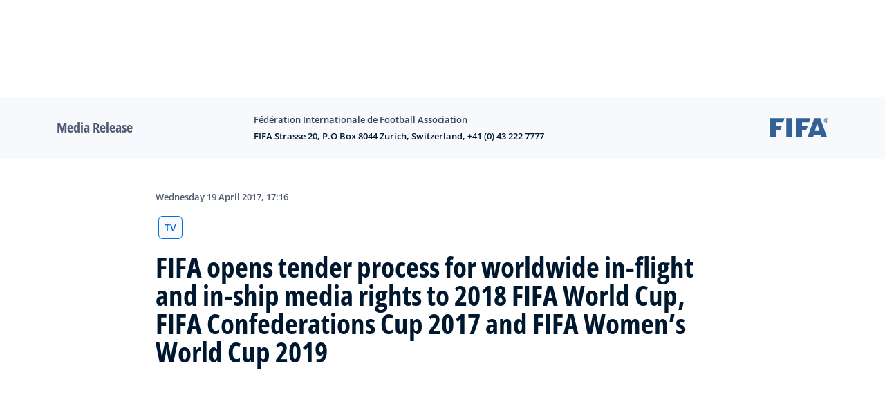

--- FILE ---
content_type: text/html; charset=utf-8
request_url: https://inside.fifa.com/tournament-organisation/commercial/fifa-tv/media-releases/fifa-opens-tender-process-for-worldwide-in-flight-and-in-ship-media-ri-2880004
body_size: 13743
content:
<!DOCTYPE html><html lang="en"><head><meta charSet="utf-8"/><title>FIFA opens tender process for worldwide in-flight and in-ship media rights to 2018 FIFA World Cup, FIFA Confederations Cup 2017 and FIFA Women’s World Cup 2019</title><meta id="elastic-search" content="{&quot;id&quot;:&quot;0x388ac815b2fda74aac3e1ffd356bcddc&quot;,&quot;title&quot;:&quot;FIFA opens tender process for worldwide in-flight and in-ship media rights to 2018 FIFA World Cup, FIFA Confederations Cup 2017 and FIFA Women’s World Cup 2019&quot;,&quot;contentDate&quot;:&quot;2017-04-19T17:16:07&quot;,&quot;description&quot;:&quot;FIFA has opened an invitation to tender for the worldwide in-flight and in-ship media rights to the 2018 FIFA World Cup™, the FIFA Confederations Cup 2017 and the FIFA Women’s World Cup 2019™.&quot;,&quot;image&quot;:{&quot;id&quot;:&quot;B722F638E8F63730661877444572DA40&quot;,&quot;originalSrc&quot;:&quot;https://digitalhub.fifa.com/m/4eac3facc5bb49ad/original/n5rosnt4wtn4bzfg4flj-jpg.jpg&quot;,&quot;src&quot;:&quot;https://digitalhub.fifa.com/m/4eac3facc5bb49ad/webimage-n5rosnt4wtn4bzfg4flj-jpg.png&quot;,&quot;width&quot;:4204,&quot;height&quot;:2751,&quot;title&quot;:&quot;View of a TV Cameraman &quot;,&quot;alt&quot;:&quot;View of a TV Cameraman &quot;,&quot;caption&quot;:null,&quot;focalPosX&quot;:null,&quot;focalPosY&quot;:null,&quot;colorize&quot;:null,&quot;extension&quot;:[&quot;jpg&quot;],&quot;tags&quot;:{&quot;sourceIds&quot;:[&quot;20201&quot;,&quot;BRA&quot;,&quot;URU&quot;,&quot;43924&quot;,&quot;43930&quot;,&quot;255197&quot;,&quot;CONMEBOL&quot;]},&quot;displayTitle&quot;:false},&quot;locale&quot;:&quot;en&quot;,&quot;recordType&quot;:&quot;mediaRelease&quot;,&quot;placementTags&quot;:[&quot;TV&quot;],&quot;placementTagsContentfulIds&quot;:[&quot;16CfsnYbx76YUsWgA88TCX&quot;],&quot;placementTagsCombinedIds&quot;:[&quot;FIFA Organisation__20167&quot;],&quot;semanticTags&quot;:[&quot;Organisation&quot;,&quot;TV&quot;],&quot;semanticTagsCombinedIds&quot;:[&quot;FIFA Organisation__20100&quot;,&quot;FIFA Organisation__20167&quot;],&quot;semanticTagsContentfulIds&quot;:[&quot;0xb52b3983ee217646ab1df273e15dee4f&quot;,&quot;16CfsnYbx76YUsWgA88TCX&quot;],&quot;parentId&quot;:[&quot;0xa9a74718b6e27b40a4e9403640d2e51d&quot;]}"/><meta name="title" content="FIFA opens tender process for worldwide in-flight and in-ship media rights to 2018 FIFA World Cup, FIFA Confederations Cup 2017 and FIFA Women’s World Cup 2019"/><meta name="description" content="FIFA has opened an invitation to tender for the worldwide in-flight and in-ship media rights to the 2018 FIFA World Cup™, the FIFA Confederations Cup 2017 and the FIFA Women’s World Cup 2019™."/><meta property="og:type" content="website"/><meta property="og:url" content="origin1904-p.cxm.fifa.com/fifa-opens-tender-process-for-worldwide-in-flight-and-in-ship-media-ri-2880004"/><meta property="og:title" content="FIFA opens tender process for worldwide in-flight and in-ship media rights to 2018 FIFA World Cup, FIFA Confederations Cup 2017 and FIFA Women’s World Cup 2019"/><meta property="og:description" content="FIFA has opened an invitation to tender for the worldwide in-flight and in-ship media rights to the 2018 FIFA World Cup™, the FIFA Confederations Cup 2017 and the FIFA Women’s World Cup 2019™."/><meta property="og:image" content="https://digitalhub.fifa.com/m/4eac3facc5bb49ad/webimage-n5rosnt4wtn4bzfg4flj-jpg.png"/><meta name="twitter:card" content="summary"/><meta name="twitter:url" content="origin1904-p.cxm.fifa.com/fifa-opens-tender-process-for-worldwide-in-flight-and-in-ship-media-ri-2880004"/><meta name="twitter:title" content="FIFA opens tender process for worldwide in-flight and in-ship media rights to 2018 FIFA World Cup, FIFA Confederations Cup 2017 and FIFA Women’s World Cup 2019"/><meta name="twitter:description" content="FIFA has opened an invitation to tender for the worldwide in-flight and in-ship media rights to the 2018 FIFA World Cup™, the FIFA Confederations Cup 2017 and the FIFA Women’s World Cup 2019™."/><meta name="twitter:image" content="https://digitalhub.fifa.com/m/4eac3facc5bb49ad/webimage-n5rosnt4wtn4bzfg4flj-jpg.png"/><link rel="apple-touch-icon" href="/apple-touch-icon.png"/><link rel="apple-touch-icon" sizes="57x57" href="/apple-touch-icon-57x57.png"/><link rel="apple-touch-icon" sizes="72x72" href="/apple-touch-icon-72x72.png"/><link rel="apple-touch-icon" sizes="76x76" href="/apple-touch-icon-76x76.png"/><link rel="apple-touch-icon" sizes="114x114" href="/apple-touch-icon-114x114.png"/><link rel="apple-touch-icon" sizes="120x120" href="/apple-touch-icon-120x120.png"/><link rel="apple-touch-icon" sizes="144x144" href="/apple-touch-icon-144x144.png"/><link rel="apple-touch-icon" sizes="152x152" href="/apple-touch-icon-152x152.png"/><link rel="apple-touch-icon" sizes="180x180" href="/apple-touch-icon-180x180.png"/><link rel="icon" type="image/png" sizes="32x32" href="/favicon-32x32.png"/><link rel="icon" type="image/png" sizes="16x16" href="/favicon-16x16.png"/><link rel="manifest" href="/site.webmanifest"/><link rel="mask-icon" href="/safari-pinned-tab.svg" color="#5bbad5"/><meta name="msapplication-TileImage" content="/mstile-150x150.png"/><meta name="msapplication-TileColor" content="#326295"/><meta name="theme-color" content="#ffffff"/><meta name="viewport" content="minimal-ui, width=device-width, initial-scale=1, maximum-scale=1, user-scalable=no"/><link rel="preconnect" href="https://digitalhub.fifa.com/m/4eac3facc5bb49ad/webimage-n5rosnt4wtn4bzfg4flj-jpg.png?io=transform:fill,aspectratio:1x1&amp;quality=60&amp;io=overlay:box,color:000f2c,opacity:15"/><link rel="preload" href="https://digitalhub.fifa.com/m/4eac3facc5bb49ad/webimage-n5rosnt4wtn4bzfg4flj-jpg.png?io=transform:fill,aspectratio:1x1&amp;quality=60&amp;io=overlay:box,color:000f2c,opacity:15" as="image"/><meta name="next-head-count" content="34"/><script type="text/javascript" async="">window.adobeDataLayer = window.adobeDataLayer || []</script><link data-next-font="" rel="preconnect" href="/" crossorigin="anonymous"/><link rel="preload" href="/_next/static/css/18b2963b84befb79.css" as="style"/><link rel="stylesheet" href="/_next/static/css/18b2963b84befb79.css" data-n-g=""/><link rel="preload" href="/_next/static/css/b93e485be968af6b.css" as="style"/><link rel="stylesheet" href="/_next/static/css/b93e485be968af6b.css"/><link rel="preload" href="/_next/static/css/8b173124b052cb51.css" as="style"/><link rel="stylesheet" href="/_next/static/css/8b173124b052cb51.css"/><link rel="preload" href="/_next/static/css/156d8acd7c56d599.css" as="style"/><link rel="stylesheet" href="/_next/static/css/156d8acd7c56d599.css"/><link rel="preload" href="/_next/static/css/023baa20614f757c.css" as="style"/><link rel="stylesheet" href="/_next/static/css/023baa20614f757c.css"/><link rel="preload" href="/_next/static/css/1ed0d3ff8a623346.css" as="style"/><link rel="stylesheet" href="/_next/static/css/1ed0d3ff8a623346.css"/><link rel="preload" href="/_next/static/css/d5014efdc1baf6ca.css" as="style"/><link rel="stylesheet" href="/_next/static/css/d5014efdc1baf6ca.css"/><link rel="preload" href="/_next/static/css/0c18f10d248f349e.css" as="style"/><link rel="stylesheet" href="/_next/static/css/0c18f10d248f349e.css"/><link rel="preload" href="/_next/static/css/8f731530522396cf.css" as="style"/><link rel="stylesheet" href="/_next/static/css/8f731530522396cf.css"/><link rel="preload" href="/_next/static/css/c7f9acf6cff33a84.css" as="style"/><link rel="stylesheet" href="/_next/static/css/c7f9acf6cff33a84.css"/><link rel="preload" href="/_next/static/css/6ec2148696bb8c8d.css" as="style"/><link rel="stylesheet" href="/_next/static/css/6ec2148696bb8c8d.css"/><link rel="preload" href="/_next/static/css/10eb257b11e43612.css" as="style"/><link rel="stylesheet" href="/_next/static/css/10eb257b11e43612.css"/><link rel="preload" href="/_next/static/css/a56d72f96babbc63.css" as="style"/><link rel="stylesheet" href="/_next/static/css/a56d72f96babbc63.css"/><link rel="preload" href="/_next/static/css/95a68a120d1c3405.css" as="style"/><link rel="stylesheet" href="/_next/static/css/95a68a120d1c3405.css"/><link rel="preload" href="/_next/static/css/7ed3567a847b9df6.css" as="style"/><link rel="stylesheet" href="/_next/static/css/7ed3567a847b9df6.css"/><link rel="preload" href="/_next/static/css/38f706c7cd18ce55.css" as="style"/><link rel="stylesheet" href="/_next/static/css/38f706c7cd18ce55.css"/><link rel="preload" href="/_next/static/css/fbb46e235cd5cee7.css" as="style"/><link rel="stylesheet" href="/_next/static/css/fbb46e235cd5cee7.css"/><link rel="preload" href="/_next/static/css/c3bfb39cb53a6cae.css" as="style"/><link rel="stylesheet" href="/_next/static/css/c3bfb39cb53a6cae.css"/><noscript data-n-css=""></noscript><script defer="" nomodule="" src="/_next/static/chunks/polyfills-42372ed130431b0a.js"></script><script src="https://www.tiktok.com/embed.js" defer="" data-nscript="beforeInteractive"></script><script src="https://www.instagram.com/embed.js" defer="" data-nscript="beforeInteractive"></script><script defer="" src="/_next/static/chunks/3509.d7fd88fe4c941f8b.js"></script><script defer="" src="/_next/static/chunks/5c0b189e.02866eca81c22365.js"></script><script defer="" src="/_next/static/chunks/4114-9332ae454f003140.js"></script><script defer="" src="/_next/static/chunks/1696-e0d87d03e4285725.js"></script><script defer="" src="/_next/static/chunks/1371.2e77ca042894d3f1.js"></script><script defer="" src="/_next/static/chunks/425-0d7a7eba7e7c4626.js"></script><script defer="" src="/_next/static/chunks/2846.d0243c5608bd766c.js"></script><script defer="" src="/_next/static/chunks/4852.beb25c10d5d163a5.js"></script><script defer="" src="/_next/static/chunks/701b701e.9e83556080a8ef67.js"></script><script defer="" src="/_next/static/chunks/8764-fb7e4b7b8d2adabd.js"></script><script defer="" src="/_next/static/chunks/9539-e4ff60fe3e77bd41.js"></script><script defer="" src="/_next/static/chunks/6378-5c9d3c6efc14c363.js"></script><script defer="" src="/_next/static/chunks/1512-767c7f9a1adaf7ae.js"></script><script defer="" src="/_next/static/chunks/4483-c3dc48d54432d3f7.js"></script><script defer="" src="/_next/static/chunks/729-d4dee87ee6ead16e.js"></script><script defer="" src="/_next/static/chunks/1732-c8128b7196c0a3fa.js"></script><script defer="" src="/_next/static/chunks/2075-f092ca9ae79fdbd5.js"></script><script defer="" src="/_next/static/chunks/8525-78211b17629a8b5b.js"></script><script defer="" src="/_next/static/chunks/4264.1453998aa79fad21.js"></script><script defer="" src="/_next/static/chunks/7066.2da6de3027a0053e.js"></script><script defer="" src="/_next/static/chunks/1739.f34b8237b8e650b5.js"></script><script defer="" src="/_next/static/chunks/576.8d60feedbfb194e7.js"></script><script defer="" src="/_next/static/chunks/1253-4cc71ba27dc236d9.js"></script><script defer="" src="/_next/static/chunks/8123.44a42cf92616681f.js"></script><script defer="" src="/_next/static/chunks/2902.12007968af9f3692.js"></script><script defer="" src="/_next/static/chunks/7970.8d2ed6f86532abf2.js"></script><script defer="" src="/_next/static/chunks/1147.b19f4f862db5798b.js"></script><script defer="" src="/_next/static/chunks/9628.7aef01898c0fed08.js"></script><script defer="" src="/_next/static/chunks/3632.5995e405b9aa0231.js"></script><script defer="" src="/_next/static/chunks/4800.e0eb9841eaa34fa0.js"></script><script defer="" src="/_next/static/chunks/9781.28ae9feb6722debd.js"></script><script defer="" src="/_next/static/chunks/1714.537d5efb2b8e86fc.js"></script><script defer="" src="/_next/static/chunks/ebf5756a.b97dcafe4b1c80c7.js"></script><script defer="" src="/_next/static/chunks/8616-35a34ffbd92c36ff.js"></script><script defer="" src="/_next/static/chunks/763-ffbeaf96b9b5cb45.js"></script><script defer="" src="/_next/static/chunks/6066-477eea8cea6a43a0.js"></script><script defer="" src="/_next/static/chunks/2084-ce17fc6c7713e18e.js"></script><script defer="" src="/_next/static/chunks/4234.4c663d2b6a1524af.js"></script><script defer="" src="/_next/static/chunks/6849.0a9a8769f1d05fdd.js"></script><script defer="" src="/_next/static/chunks/3512.1094260d158d010f.js"></script><script defer="" src="/_next/static/chunks/4569-654e1ee60efb5c12.js"></script><script defer="" src="/_next/static/chunks/970.bc32abad9eddcf68.js"></script><script defer="" src="/_next/static/chunks/8559.6d3ffd3ef2c3bf09.js"></script><script defer="" src="/_next/static/chunks/5066.ded2967be7e6fbc5.js"></script><script defer="" src="/_next/static/chunks/5819-058b1f206d4d714a.js"></script><script defer="" src="/_next/static/chunks/6909-97fd35cc3bd33df2.js"></script><script defer="" src="/_next/static/chunks/7886-7edeacb95d4724e1.js"></script><script defer="" src="/_next/static/chunks/7578-d30925427b330871.js"></script><script defer="" src="/_next/static/chunks/9332.79b5dbb3f9587946.js"></script><script defer="" src="/_next/static/chunks/3225.3cbf096fe49479a6.js"></script><script defer="" src="/_next/static/chunks/9221.b3e04ecf35f56737.js"></script><script defer="" src="/_next/static/chunks/2144.d4e07c387c707684.js"></script><script defer="" src="/_next/static/chunks/1044.1f976b8ab860b5e5.js"></script><script defer="" src="/_next/static/chunks/7590.73bdd83f1f7f6aa0.js"></script><script defer="" src="/_next/static/chunks/3182.53476e46128e8ecb.js"></script><script defer="" src="/_next/static/chunks/3052.d20fc2e0f69bea53.js"></script><script defer="" src="/_next/static/chunks/5027.43b65b83f1a57bb2.js"></script><script defer="" src="/_next/static/chunks/8517.caf91e5813398929.js"></script><script src="/_next/static/chunks/webpack-615da49ddc9b7b0f.js" defer=""></script><script src="/_next/static/chunks/framework-a71af9b1c76f668e.js" defer=""></script><script src="/_next/static/chunks/main-d7b8b9ec94b4d556.js" defer=""></script><script src="/_next/static/chunks/pages/_app-9afc4bcddda20c5c.js" defer=""></script><script src="/_next/static/chunks/461-6ed455faefc41c13.js" defer=""></script><script src="/_next/static/chunks/pages/%5B...landing-pages%5D-1ec608f1eda28bb2.js" defer=""></script><script src="/_next/static/JQWGJPknAqoiQR61vhm7l/_buildManifest.js" defer=""></script><script src="/_next/static/JQWGJPknAqoiQR61vhm7l/_ssgManifest.js" defer=""></script></head><body><div id="__next"><div style="--header-top-position:0px"><div id="header-id" class="fc-layout_headerWrapper__VIkRF"><div class="fc-layout_showOnDesktop__yMWdI"></div><header class="header-mobile_headerMobile__1x6hD"><div><div class="ff-position-relative" data-asset="card-header-promotion" data-assetid="5zppMjCxowRklP0vCB44SX" data-assetname="PC &gt; FIFA Women&#x27;s Champions Cup 2026"><div style="background:#0f1336" class="ff-bg-blue-dark promotion-competition_fullBannerContainer__Ufc5h promotion-competition_closedState__fHn2d"><div class="container promotion-competition_contentContainer__5mYYW"><div class="promotion-competition_topContainer__tEE1O"><div class="promotion-competition_iconBtnContainer__o20Bv"><div class="promotion-competition_flexAll__4myIm"><div><div class="rich-text-module_richTextContainer__PuOgN ff-rich-text-new_richTextContainer__q5QcB promotion-competition_richText__cN7yZ"><div data-slate-editor="true" data-slate-node="value" contenteditable="false" zindex="-1" style="position:relative;outline:none;white-space:pre-wrap;word-wrap:break-word"><div class="promotion-competition_richText__cN7yZ ff-text-white"><p class="rich-text-module_p__zIItW" style="color:#FFFFFF" data-slate-node="element"><span data-slate-node="text"><span contenteditable="false" data-slate-leaf="true"><b><span data-slate-string="true">FIFA Women&#x27;s Champions Cup 2026™</span></b></span></span></p></div></div></div></div><button class="fcds-button button-wrapper_buttonFix__DTFXl promotion-competition_button__VrBD7 d-none d-sm-block button-module_buttonTheme__uUWBc button-module_primaryVariant__LJ9m9 button-module_customTheme__xJgMj button-module_darkenOnHover__gFIEI" style="--default-fore-color:#000000;--default-border-color:transparent;--default-bg-color:#f1be48;--hover-fore-color:#000000;--hover-border-color:transparent;--hover-bg-color:#f1be48;--pressed-fore-color:#000000;--pressed-border-color:transparent;--pressed-bg-color:#f1be48;--focus-fore-color:#000000;--focus-border-color:transparent;--focus-bg-color:#f1be48" aria-label="Follow now">Follow now</button><button class="button-module_smallSize__I42VN fcds-button button-wrapper_buttonFix__DTFXl promotion-competition_button__VrBD7 d-block d-sm-none button-module_buttonTheme__uUWBc button-module_primaryVariant__LJ9m9 button-module_customTheme__xJgMj button-module_darkenOnHover__gFIEI" style="--default-fore-color:#000000;--default-border-color:transparent;--default-bg-color:#f1be48;--hover-fore-color:#000000;--hover-border-color:transparent;--hover-bg-color:#f1be48;--pressed-fore-color:#000000;--pressed-border-color:transparent;--pressed-bg-color:#f1be48;--focus-fore-color:#000000;--focus-border-color:transparent;--focus-bg-color:#f1be48" aria-label="Follow now">Follow now</button></div><span aria-label="Expand" class="promotion-competition_openCloseIcon__1my73" role="button" tabindex="0" style="color:#FFFFFF"><svg xmlns="http://www.w3.org/2000/svg" width="28" height="28" fill="none" stroke="#fff" stroke-linecap="round" stroke-linejoin="round" stroke-width="2" class="ff-chevron-down_svg__feather ff-chevron-down_svg__feather-chevron-down" viewBox="0 0 24 24" type="13"><path d="m6 9 6 6 6-6"></path></svg></span></div></div><div class="promotion-competition_mainContent__zog8S"><div class="promotion-competition_midContainer__ByX9e"></div><div class="promotion-competition_botContainer__XEAwi"><span class="promotion-competition_promotionText__UZXwh" style="color:#FFFFFF">Live streams, match highlights, exclusives and more!</span></div></div></div></div></div></div><div><div class="navbar_leftAlignIcon__X_3mV navbar_navContainer__ORX3y "><button class="navbar_hamburgerButton__VMvBx"><svg xmlns="http://www.w3.org/2000/svg" width="24" height="24" fill="none"><path fill="#1D2A45" d="M0 4h24l-1.333 2H0zM0 13h22.667L24 11H0zM0 20h22.667L24 18H0z"></path></svg></button><a href="/" class="header-logo_logoLink__G_rJc" aria-label="FIFA"><svg xmlns="http://www.w3.org/2000/svg" width="146" height="20" fill="none" class="[object Object]" role="img" aria-label="FIFA"><path fill="#0070DF" d="M84.704 19h5.924v-6.5h4.263l1.516-3.934h-5.78V4.922h7.18L99.318 1H84.704zm16.427 0h5.924V1h-5.924zm28.484-18-6.935 18h5.833l.741-2.417h6.694l.774 2.417h5.982l-6.93-18zm.697 12.123 2.289-7.498 2.368 7.498zm-13.257-4.557V4.922h7.179L125.745 1h-14.614v18h5.924v-6.5h4.263l1.516-3.934z"></path><path fill="#00182F" d="M0 18.995V1h3.784v17.995zM24.109 18.995h-4.81L11.536 5.382h-.11q.048.849.085 1.71l.074 1.724.073 1.71v8.47H8.276V1h4.773l7.752 13.478h.085q-.024-.837-.06-1.662l-.074-1.649-.049-1.65V1h3.406zM39.133 14.007q0 1.599-.769 2.781-.768 1.182-2.246 1.822-1.465.64-3.564.64a13 13 0 0 1-1.82-.123 12.4 12.4 0 0 1-1.696-.357 10.5 10.5 0 0 1-1.538-.603v-3.545q1.269.566 2.637 1.021a8.5 8.5 0 0 0 2.71.456q.928 0 1.489-.246.574-.246.83-.677.255-.431.256-.985 0-.677-.451-1.157-.452-.48-1.245-.898-.781-.42-1.77-.899a20 20 0 0 1-1.355-.714 8 8 0 0 1-1.392-1.046 5 5 0 0 1-1.086-1.49q-.416-.885-.416-2.117 0-1.612.733-2.757.732-1.144 2.087-1.748Q31.895.75 33.75.75q1.391 0 2.649.332 1.27.321 2.649.936l-1.22 2.966a20 20 0 0 0-2.21-.775 7.1 7.1 0 0 0-1.99-.283q-.708 0-1.209.234a1.63 1.63 0 0 0-.756.64q-.257.405-.257.947 0 .64.367 1.084.378.43 1.122.837.758.405 1.88.947 1.368.652 2.332 1.367.976.7 1.501 1.661.525.948.525 2.364M42.383 18.995V1h3.784v17.995zM65.811 9.828q0 3.04-1.16 5.084-1.148 2.033-3.333 3.066Q59.132 19 56.055 19H51V1h5.605q2.808 0 4.871 1.01a7.25 7.25 0 0 1 3.2 2.967q1.135 1.958 1.135 4.85m-3.932.098q0-1.995-.586-3.275-.573-1.293-1.71-1.908-1.122-.615-2.783-.616h-2.015v11.721h1.624q2.772 0 4.115-1.49 1.356-1.49 1.355-4.432M79.281 19H69V1h10.281v3.127h-6.496V8.08h6.044v3.128h-6.044v4.641h6.496z"></path><path fill="#0070DF" d="M142.227 3.83h.408l.941 1.456h.693l-.977-1.49c.302-.036.533-.107.693-.267.159-.142.248-.355.248-.657 0-.355-.124-.621-.337-.763-.231-.16-.55-.23-.994-.23h-1.332v3.407h.675V3.831zm0-1.455h.87c.089 0 .16.036.231.071.071.036.124.089.177.142a.5.5 0 0 1 .071.249.54.54 0 0 1-.053.266c-.035.071-.106.107-.16.142a1 1 0 0 1-.23.071h-.87V2.34zm-1.686 3.355a3.27 3.27 0 0 0 2.254.87c.444 0 .852-.089 1.243-.23q.585-.24 1.012-.64c.284-.266.514-.586.674-.958.178-.355.249-.746.249-1.172s-.089-.816-.249-1.171a3.6 3.6 0 0 0-.674-.96 3.3 3.3 0 0 0-1.012-.638 3.2 3.2 0 0 0-1.243-.23c-.444 0-.852.088-1.242.23-.373.16-.728.373-1.012.639a3.2 3.2 0 0 0-.692.959c-.178.355-.249.745-.249 1.171s.089.817.249 1.172c.177.355.39.674.692.958m.035-3.088c.125-.302.302-.55.515-.764s.479-.39.763-.497a2.3 2.3 0 0 1 .941-.177 2.4 2.4 0 0 1 1.704.674c.213.213.391.48.515.764s.195.62.195.976c0 .355-.053.674-.195.976a2.31 2.31 0 0 1-1.278 1.26 2.3 2.3 0 0 1-.941.178 2.3 2.3 0 0 1-.941-.177 2.5 2.5 0 0 1-.763-.498 2.3 2.3 0 0 1-.515-.763 2.5 2.5 0 0 1-.195-.976c0-.355.053-.675.195-.976"></path></svg></a><div class="navbar_ticketsSection__kUuFj"><a href="https://www.fifa.com/" class="navbar_ticketsLink__Mxw7S"><div class="navbar_storeText__xFHKd">FIFA.com</div></a></div></div></div></header></div><div id="content"><div class="container-fluid ff-bg-grey-lightest ff-p-0 fc-media-release-banner_messageBar__BCVlL"><div class="container fc-media-release-banner_container__fBdvy"><div class="row align-items-center ff-py-24"><div class="col-6 col-md-3 d-flex order-1"><h6 class="ff-text-grey-slate my-auto">Media Release</h6></div><div class="col-12 col-md-6 order-3 order-md-2 ff-mt-32 ff-mt-lg-0"><p class="ff-text-blue-cinema ff-mb-8 overline fc-media-release-banner_time__Zmyph">Fédération Internationale de Football Association</p><p class="ff-mb-0 ff-pr-24 ff-text-blue-cinema card-heading-tiny fc-media-release-banner_message__vJjjq">FIFA Strasse 20, P.O Box 8044 Zurich, Switzerland, +41 (0) 43 222 7777</p></div><div class="col-6 col-md-3 order-2 order-md-3 d-flex justify-content-end"><svg xmlns="http://www.w3.org/2000/svg" width="120" height="42" fill="none" viewBox="0 0 86 28" class="fc-media-release-banner_logo__JVOVm"><path fill="#326295" d="M0 .024V28h8.714V17.904h6.041l2.347-6.133H8.714V6.11h10.224l2.23-6.086zM23.818.024 23.795 28h8.62V.024zM66.179 18.87l3.323-11.652 3.439 11.653zM74.103.025H65.18L55.28 28h8.32l1.068-3.75h9.69L75.474 28h8.574zM38.341.024V28h8.714V17.904h6.041l2.37-6.133h-8.411V6.109h10.224L59.533.024zM82.212 2.996h.605c.093 0 .185 0 .278-.024.093 0 .163-.047.233-.07a.55.55 0 0 0 .162-.166.5.5 0 0 0 .07-.283.43.43 0 0 0-.07-.26c-.046-.07-.093-.117-.162-.14a.44.44 0 0 0-.233-.072c-.093 0-.162-.023-.255-.023h-.604v1.038zm-.697-1.58h1.371c.442 0 .79.07 1 .235q.348.247.348.85c0 .306-.07.542-.256.707q-.243.248-.697.283l.976 1.628h-.697l-.953-1.604h-.395v1.604h-.697zM82.77 5.92c.349 0 .65-.071.953-.189.302-.141.558-.307.767-.542s.395-.52.534-.826c.116-.33.186-.684.186-1.062 0-.377-.07-.73-.186-1.061-.14-.33-.302-.59-.534-.826s-.465-.424-.767-.542a2.5 2.5 0 0 0-.953-.189c-.349 0-.65.07-.953.189-.302.141-.557.306-.766.542-.21.236-.395.52-.512.826a3.2 3.2 0 0 0-.186 1.061c0 .378.07.732.186 1.062.14.33.302.59.511.826.233.235.489.424.767.542.28.118.605.189.953.189m0 .637a3.2 3.2 0 0 1-1.255-.26 3.1 3.1 0 0 1-1.022-.707 3.2 3.2 0 0 1-.674-1.038 3.4 3.4 0 0 1-.256-1.274 3.36 3.36 0 0 1 .93-2.312A3.5 3.5 0 0 1 81.515.26C81.91.071 82.33 0 82.77 0c.442 0 .86.07 1.255.26.395.165.72.4 1.022.707.28.307.535.637.697 1.038.163.401.256.826.256 1.274s-.093.873-.256 1.274a3.1 3.1 0 0 1-.697 1.038 2.9 2.9 0 0 1-1.022.707 3.2 3.2 0 0 1-1.255.26"></path></svg></div></div></div></div><div class="ff-bg-white"><div class=""><div class="container ff-mt-lg-48 ff-mt-md-24 ff-mt-16"><div class="row justify-content-center ff-pb-48"><div class="col-sm-12 col-md-12 col-lg-9 "><div class="overline ff-text-grey-slate ff-mb-16 "><span></span><span class="capitalize-transform-text">Wednesday 19 April 2017, 17:16</span></div><div class="hero-article_tagWrapper__1wzD8"><a class="link-module_link__F9IVG undefined" href="/tournament-organisation/commercial/fifa-tv"><span class="interactive-tag-module_relatedTag__7ztbD">TV</span></a></div><h3 class=" hero-article_heroTitle__6uwR8">FIFA opens tender process for worldwide in-flight and in-ship media rights to 2018 FIFA World Cup, FIFA Confederations Cup 2017 and FIFA Women’s World Cup 2019</h3></div></div></div></div></div><div class="hero-article_imageBackground__KK3UX"><div class=""><div class="container"><div class="row justify-content-center undefined"><div class="col-sm-12 col-md-12 hero-article_heroImageWrapper__Ah1SH null"><div class="background-image-with-overlay_imagesContainer__v0rLc undefined"><div class="undefined background-image_container__6uvwO "><div style="aspect-ratio:16/9;background-color:transparent" class="d-block d-sm-none ratio ratio-16x9 background-image_backgroundImage__Fb1Zr "><div style="background-image:url(https://digitalhub.fifa.com/m/4eac3facc5bb49ad/webimage-n5rosnt4wtn4bzfg4flj-jpg.png?tx=c_fill,ar_1.78,g_auto,q_auto:eco,w_576,e_colorize:15,co_rgb:000f2c);--aspect-ratio:calc(9 / 16 * 100%);background-position:center" class="background-image_backgroundImage__Fb1Zr "></div></div><div style="aspect-ratio:16/9;background-color:transparent" class="d-none d-sm-block d-md-none ratio ratio-16x9 background-image_backgroundImage__Fb1Zr "><div style="background-image:url(https://digitalhub.fifa.com/m/4eac3facc5bb49ad/webimage-n5rosnt4wtn4bzfg4flj-jpg.png?tx=c_fill,ar_1.78,g_auto,q_auto:eco,w_768,e_colorize:15,co_rgb:000f2c);--aspect-ratio:calc(9 / 16 * 100%);background-position:center" class="background-image_backgroundImage__Fb1Zr"></div></div><div style="aspect-ratio:16/9;background-color:transparent" class="d-none d-md-block d-lg-none ratio ratio-16x9 background-image_backgroundImage__Fb1Zr "><div style="background-image:url(https://digitalhub.fifa.com/m/4eac3facc5bb49ad/webimage-n5rosnt4wtn4bzfg4flj-jpg.png?tx=c_fill,ar_1.78,g_auto,q_auto:best,w_992,e_colorize:15,co_rgb:000f2c);--aspect-ratio:calc(9 / 16 * 100%);background-position:center" class="background-image_backgroundImage__Fb1Zr"></div></div><div style="aspect-ratio:16/9;background-color:transparent" class="d-none d-lg-block d-xl-none ratio ratio-16x9 background-image_backgroundImage__Fb1Zr "><div style="background-image:url(https://digitalhub.fifa.com/m/4eac3facc5bb49ad/webimage-n5rosnt4wtn4bzfg4flj-jpg.png?tx=c_fill,ar_1.78,g_auto,q_auto:best,w_1200,e_colorize:15,co_rgb:000f2c);--aspect-ratio:calc(9 / 16 * 100%);background-position:center" class="background-image_backgroundImage__Fb1Zr"></div></div><div style="aspect-ratio:16/9;background-color:transparent" class="d-none d-xl-block d-xxl-none ratio ratio-16x9 background-image_backgroundImage__Fb1Zr "><div style="background-image:url(https://digitalhub.fifa.com/m/4eac3facc5bb49ad/webimage-n5rosnt4wtn4bzfg4flj-jpg.png?tx=c_fill,ar_1.78,g_auto,q_auto:best,w_1400,e_colorize:15,co_rgb:000f2c);--aspect-ratio:calc(9 / 16 * 100%);background-position:center" class="background-image_backgroundImage__Fb1Zr"></div></div><div style="aspect-ratio:16/9;background-color:transparent" class="d-none d-xxl-block ratio ratio-16x9 background-image_backgroundImage__Fb1Zr "><div style="background-image:url(https://digitalhub.fifa.com/m/4eac3facc5bb49ad/webimage-n5rosnt4wtn4bzfg4flj-jpg.png?tx=c_fill,ar_1.78,g_auto,q_auto:best,w_2048,e_colorize:15,co_rgb:000f2c);--aspect-ratio:calc(9 / 16 * 100%);background-position:center" class="background-image_backgroundImage__Fb1Zr"></div></div></div></div></div></div></div></div></div><div class="ff-bg-grey-lightest"><div class="container"><div class="ff-py-48"><div class="row justify-content-center"><div class="col-lg-9 d-flex flex-column"><div><div class="rich-text-module_richTextContainer__PuOgN ff-rich-text-new_richTextContainer__q5QcB"><div data-slate-editor="true" data-slate-node="value" contenteditable="false" zindex="-1" style="position:relative;outline:none;white-space:pre-wrap;word-wrap:break-word"><div class=""><hr class="rich-text-module_hr__jzsf-" data-slate-node="element"/></div><div class="ff-text-grey-slate"><p class="rich-text-module_p__zIItW" data-slate-node="element"><span data-slate-node="text"><span contenteditable="false" data-slate-leaf="true"><span data-slate-string="true">FIFA has opened an invitation to tender for the worldwide in-flight and in-ship media rights to the 2018 FIFA World Cup™, the FIFA Confederations Cup 2017 and the FIFA Women’s World Cup 2019™.</span></span></span></p></div><div class="ff-text-grey-slate"><p class="rich-text-module_p__zIItW" data-slate-node="element"><span data-slate-node="text"><span contenteditable="false" data-slate-leaf="true"><span data-slate-string="true">In-flight rights allow for audiovisual coverage of the above-mentioned events on a live and/or delayed basis for reception by means of any in-flight entertainment system.</span></span></span></p></div><div class="ff-text-grey-slate"><p class="rich-text-module_p__zIItW" data-slate-node="element"><span data-slate-node="text"><span contenteditable="false" data-slate-leaf="true"><span data-slate-string="true">In-ship rights allow for audiovisual coverage of the above-mentioned events on a live and/or delayed basis for reception aboard cruise ships in international waters.</span></span></span></p></div><div class="ff-text-grey-slate"><p class="rich-text-module_p__zIItW" data-slate-node="element"><span data-slate-node="text"><span contenteditable="false" data-slate-leaf="true"><span data-slate-string="true">Through FIFA’s placement of the global in-flight and in-ship rights, airline and cruise-liner passengers around the world will be able to enjoy live and delayed coverage of FIFA’s flagship events, thereby ensuring a more complete viewing experience for people on the move.</span></span></span></p></div><div class="ff-text-grey-slate"><p class="rich-text-module_p__zIItW" data-slate-node="element"><span data-slate-node="text"><span contenteditable="false" data-slate-leaf="true"><span data-slate-string="true">Companies wishing to submit a tender should contact FIFA TV via </span></span></span><span data-slate-node="text"><span contenteditable="false" data-slate-leaf="true"><a href="mailto:Inflight-Inship@fifa.org">Inflight-Inship@fifa.org</a></span></span><span data-slate-node="text"><span contenteditable="false" data-slate-leaf="true"><span data-slate-string="true"> for further details.</span></span></span></p></div></div></div></div><div class="related-topics_mainContainer__85AS1"><div class="related-topics_relatedTopicsHeader___d9vT">Related Topics</div><div class="related-topics_tagsContainer__ghirM"><a class="link-module_link__F9IVG undefined" href="/tournament-organisation/commercial/fifa-tv"><span class="interactive-tag-module_relatedTag__7ztbD">TV</span></a><a class="link-module_link__F9IVG undefined" href="/organisation"><span class="interactive-tag-module_relatedTag__7ztbD">Organisation</span></a></div></div></div></div></div></div></div></div><div></div></div><button class="fc-scroll-to-top_scrollTop__bKd4A" type="button" aria-label="Scroll to top" style="display:none"><i>^</i></button><div class="container"><div class="row ff-pb-8"><div class="col-12"><a href="#optanon-show-settings-link" id="optanon-show-settings-link" style="cursor:pointer;font-size:0.8rem" class="overline ff-text-blue-cinema optanon-show-settings card-heading-tiny">Cookie Settings</a></div></div></div><div id="modal-portal"></div></div><script id="__NEXT_DATA__" type="application/json">{"props":{"pageProps":{"mediaReleaseBanner":{"mediaReleaseLabel":"Media Release","message":"FIFA Strasse 20, P.O Box 8044 Zurich, Switzerland, +41 (0) 43 222 7777","topText":"Fédération Internationale de Football Association"},"parent":{"id":"0xa9a74718b6e27b40a4e9403640d2e51d","title":"Media Release Page \u003e FIFA opens tender process for worldwide in-flight and in-ship media rights to 2018 FIFA World Cup, FIFA Confederations Cup 2017 and FIFA Women’s World Cup 2019","contentDate":"2017-04-19T17:16:07","type":"ArticlePage","selection":[{"label":"FIFA-Ausschreibung der weltweiten Bord- und Schiffsrechte für die FIFA WM 2018™, den FIFA Konföderationen-Pokal 2017 und die FIFA Frauen-WM 2019™","languageId":"de","slug":"/de/news/fifa-ausschreibung-der-weltweiten-bord-und-schiffsrechte-fur-die-fifa--2880006","value":"Deutsch"},{"label":"FIFA opens tender process for worldwide in-flight and in-ship media rights to 2018 FIFA World Cup, FIFA Confederations Cup 2017 and FIFA Women’s World Cup 2019","languageId":"en","slug":"/en/news/fifa-opens-tender-process-for-worldwide-in-flight-and-in-ship-media-ri-2880004","value":"English"},{"label":"Abierto el proceso de licitación para derechos de retransmisión de tres Copas Mundiales en aeronaves y embarcaciones","languageId":"es","slug":"/es/news/abierto-el-proceso-de-licitacion-para-derechos-de-retransmision-de-tre-2880005","value":"español"},{"label":"La FIFA lance l’appel d’offres pour les droits médias internationaux de retransmission à bord des avions et des bateaux pour trois compétitions","languageId":"fr","slug":"/fr/news/la-fifa-lance-l-appel-d-offres-pour-les-droits-medias-internationaux-d-2880003","value":"français"}]},"richTextProps":{"document":{"data":{},"content":[{"data":{},"content":[],"nodeType":"hr"},{"data":{},"content":[{"nodeType":"text","value":"FIFA has opened an invitation to tender for the worldwide in-flight and in-ship media rights to the 2018 FIFA World Cup™, the FIFA Confederations Cup 2017 and the FIFA Women’s World Cup 2019™.","marks":[],"data":{}}],"nodeType":"paragraph"},{"data":{},"content":[{"nodeType":"text","value":"In-flight rights allow for audiovisual coverage of the above-mentioned events on a live and/or delayed basis for reception by means of any in-flight entertainment system.","marks":[],"data":{}}],"nodeType":"paragraph"},{"data":{},"content":[{"nodeType":"text","value":"In-ship rights allow for audiovisual coverage of the above-mentioned events on a live and/or delayed basis for reception aboard cruise ships in international waters.","marks":[],"data":{}}],"nodeType":"paragraph"},{"data":{},"content":[{"nodeType":"text","value":"Through FIFA’s placement of the global in-flight and in-ship rights, airline and cruise-liner passengers around the world will be able to enjoy live and delayed coverage of FIFA’s flagship events, thereby ensuring a more complete viewing experience for people on the move.","marks":[],"data":{}}],"nodeType":"paragraph"},{"data":{},"content":[{"nodeType":"text","value":"Companies wishing to submit a tender should contact FIFA TV via ","marks":[],"data":{}},{"data":{"uri":"mailto:Inflight-Inship@fifa.org"},"content":[{"data":{},"marks":[],"value":"Inflight-Inship@fifa.org","nodeType":"text"}],"nodeType":"hyperlink"},{"nodeType":"text","value":" for further details.","marks":[],"data":{}}],"nodeType":"paragraph"}],"nodeType":"document"}},"layout":{"resources":{"SocialMediaUrls":{"category":"Social Media","identifier":"SocialMediaUrls","resources":{"SocialMediaUrl.Facebook":{"identifier":"SocialMediaUrl.Facebook","value":"https://www.facebook.com/fifa","external":"SocialMediaUrl.Facebook"},"SocialMediaUrl.Instagram":{"identifier":"SocialMediaUrl.Instagram","value":"http://instagram.com/fifa/","external":"SocialMediaUrl.Instagram"},"SocialMediaUrl.Twitter":{"identifier":"SocialMediaUrl.Twitter","value":"https://twitter.com/FIFAcom","external":"SocialMediaUrl.Twitter"},"SocialMediaUrl.Youtube":{"identifier":"SocialMediaUrl.Youtube","value":"https://www.youtube.com/fifa","external":"SocialMediaUrl.Youtube"},"SocialMediaUrl.LinkedIn":{"identifier":"SocialMediaUrl.LinkedIn","value":"https://www.linkedin.com/company/fifa","external":"SocialMediaUrl.LinkedIn"},"SocialMediaUrl.WhatsApp":{"identifier":"SocialMediaUrl.WhatsApp","value":"https://whatsapp.com/channel/0029Vb7wDrQ77qVOYfKwIw3q","external":"SocialMediaUrl.WhatsApp"},"SocialMediaUrl.whatsapp-alt-text":{"identifier":"SocialMediaUrl.whatsapp-alt-text","value":"WhatsApp","external":"SocialMediaUrl.whatsapp-alt-text"},"SocialMediaUrl.facebook-alt-text":{"identifier":"SocialMediaUrl.facebook-alt-text","value":"Facebook","external":"SocialMediaUrl.facebook-alt-text"},"SocialMediaUrl.instagram-alt-text":{"identifier":"SocialMediaUrl.instagram-alt-text","value":"Instagram","external":"SocialMediaUrl.instagram-alt-text"},"SocialMediaUrl.twitter-alt-text":{"identifier":"SocialMediaUrl.twitter-alt-text","value":"X","external":"SocialMediaUrl.twitter-alt-text"},"SocialMediaUrl.youtube-alt-text":{"identifier":"SocialMediaUrl.youtube-alt-text","value":"YouTube","external":"SocialMediaUrl.youtube-alt-text"},"SocialMediaUrl.linkedin-alt-text":{"identifier":"SocialMediaUrl.linkedin-alt-text","value":"Linkedin","external":"SocialMediaUrl.linkedin-alt-text"}},"en":{"SocialMediaUrl.Facebook":{"identifier":"SocialMediaUrl.Facebook","value":"https://www.facebook.com/fifa","external":"SocialMediaUrl.Facebook"},"SocialMediaUrl.Instagram":{"identifier":"SocialMediaUrl.Instagram","value":"http://instagram.com/fifa/","external":"SocialMediaUrl.Instagram"},"SocialMediaUrl.Twitter":{"identifier":"SocialMediaUrl.Twitter","value":"https://twitter.com/FIFAcom","external":"SocialMediaUrl.Twitter"},"SocialMediaUrl.Youtube":{"identifier":"SocialMediaUrl.Youtube","value":"https://www.youtube.com/fifa","external":"SocialMediaUrl.Youtube"},"SocialMediaUrl.LinkedIn":{"identifier":"SocialMediaUrl.LinkedIn","value":"https://www.linkedin.com/company/fifa","external":"SocialMediaUrl.LinkedIn"},"SocialMediaUrl.WhatsApp":{"identifier":"SocialMediaUrl.WhatsApp","value":"https://whatsapp.com/channel/0029Vb7wDrQ77qVOYfKwIw3q","external":"SocialMediaUrl.WhatsApp"},"SocialMediaUrl.whatsapp-alt-text":{"identifier":"SocialMediaUrl.whatsapp-alt-text","value":"WhatsApp","external":"SocialMediaUrl.whatsapp-alt-text"},"SocialMediaUrl.facebook-alt-text":{"identifier":"SocialMediaUrl.facebook-alt-text","value":"Facebook","external":"SocialMediaUrl.facebook-alt-text"},"SocialMediaUrl.instagram-alt-text":{"identifier":"SocialMediaUrl.instagram-alt-text","value":"Instagram","external":"SocialMediaUrl.instagram-alt-text"},"SocialMediaUrl.twitter-alt-text":{"identifier":"SocialMediaUrl.twitter-alt-text","value":"X","external":"SocialMediaUrl.twitter-alt-text"},"SocialMediaUrl.youtube-alt-text":{"identifier":"SocialMediaUrl.youtube-alt-text","value":"YouTube","external":"SocialMediaUrl.youtube-alt-text"},"SocialMediaUrl.linkedin-alt-text":{"identifier":"SocialMediaUrl.linkedin-alt-text","value":"Linkedin","external":"SocialMediaUrl.linkedin-alt-text"}}},"Misc":{"category":"Translations","identifier":"Misc","resources":{"Partners":{"identifier":"Partners","value":"FIFA Partners","external":"n/a"},"Sponsors":{"identifier":"Sponsors","value":"Sponsors","external":"Sponsors"},"regionalSupporters":{"identifier":"regionalSupporters","value":"Regional Supporters","external":"regionalSupporters"},"CookieSettings":{"identifier":"CookieSettings","value":"Cookie Settings","external":"CookieSettings"}},"en":{"Partners":{"identifier":"Partners","value":"FIFA Partners","external":"n/a"},"Sponsors":{"identifier":"Sponsors","value":"Sponsors","external":"Sponsors"},"regionalSupporters":{"identifier":"regionalSupporters","value":"Regional Supporters","external":"regionalSupporters"},"CookieSettings":{"identifier":"CookieSettings","value":"Cookie Settings","external":"CookieSettings"}}},"Navigation":{"category":"Navigation","identifier":"Navigation","resources":{"navigation.today":{"identifier":"navigation.today","value":"Today","external":"navigation.today"},"navigation.tomorrow":{"identifier":"navigation.tomorrow","value":"Tomorrow","external":"navigation.tomorrow"},"navigation.yesterday":{"identifier":"navigation.yesterday","value":"Yesterday","external":"navigation.yesterday"},"navigation.login":{"identifier":"navigation.login","value":"Login","external":"login"},"navigation.logout":{"identifier":"navigation.logout","value":"Log out","external":"logout"},"navigation.welcome":{"identifier":"navigation.welcome","value":"Welcome","external":"welcome"},"navigation.user":{"identifier":"navigation.user","value":"User","external":"navigation.user"},"navigation.dropdown.more":{"identifier":"navigation.dropdown.more","value":"More","external":"navigation.dropdown.more"}},"en":{"navigation.today":{"identifier":"navigation.today","value":"Today","external":"navigation.today"},"navigation.tomorrow":{"identifier":"navigation.tomorrow","value":"Tomorrow","external":"navigation.tomorrow"},"navigation.yesterday":{"identifier":"navigation.yesterday","value":"Yesterday","external":"navigation.yesterday"},"navigation.login":{"identifier":"navigation.login","value":"Login","external":"login"},"navigation.logout":{"identifier":"navigation.logout","value":"Log out","external":"logout"},"navigation.welcome":{"identifier":"navigation.welcome","value":"Welcome","external":"welcome"},"navigation.user":{"identifier":"navigation.user","value":"User","external":"navigation.user"},"navigation.dropdown.more":{"identifier":"navigation.dropdown.more","value":"More","external":"navigation.dropdown.more"}}},"FIFACOM.Official.Languages":{"category":"Language","identifier":"FIFACOM.Official.Languages","resources":{"en":{"identifier":"en","value":"English","external":"EN"},"fr":{"identifier":"fr","value":"Français","external":"FR"},"es":{"identifier":"es","value":"Español","external":"ES"},"de":{"identifier":"de","value":"Deutsch","external":"DE"},"ar":{"identifier":"ar","value":"العربية","external":"AR"}},"en":{"en":{"identifier":"en","value":"English","external":"EN"},"fr":{"identifier":"fr","value":"Français","external":"FR"},"es":{"identifier":"es","value":"Español","external":"ES"},"de":{"identifier":"de","value":"Deutsch","external":"DE"},"ar":{"identifier":"ar","value":"العربية","external":"AR"}}}},"header":{"data":[{"title":"Strategic Objectives: 2023–2027","isActive":false,"uri":"/strategic-objectives-2023-2027","children":[{"title":"President’s Foreword","uri":"/strategic-objectives-2023-2027/president-foreword-2023-2027","isActive":false,"children":[],"isOpen":false,"hasActiveChild":false},{"title":"Goal 1. FIFA Statutes revision","uri":"/strategic-objectives-2023-2027/goal-1","isActive":false,"children":[],"isOpen":false,"hasActiveChild":false},{"title":"Goal 2. Transfer system reform","uri":"/strategic-objectives-2023-2027/goal-2","isActive":false,"children":[],"isOpen":false,"hasActiveChild":false},{"title":"Goal 3. Technological developments","uri":"/strategic-objectives-2023-2027/goal-3","isActive":false,"children":[],"isOpen":false,"hasActiveChild":false},{"title":"Goal 4. Youth tournaments","uri":"/strategic-objectives-2023-2027/goal-4","isActive":false,"children":[],"isOpen":false,"hasActiveChild":false},{"title":"Goal 5. Development \u0026 FIFA Academies","uri":"/strategic-objectives-2023-2027/goal-5","isActive":false,"children":[],"isOpen":false,"hasActiveChild":false},{"title":"Goal 6. Social responsibilities","uri":"/strategic-objectives-2023-2027/goal-6","isActive":false,"children":[],"isOpen":false,"hasActiveChild":false},{"title":"Goal 7. FIFA Series","uri":"/strategic-objectives-2023-2027/goal-7","isActive":false,"children":[],"isOpen":false,"hasActiveChild":false},{"title":"Goal 8. FIFA Women’s World Cup 2023™","uri":"/strategic-objectives-2023-2027/goal-8","isActive":false,"children":[],"isOpen":false,"hasActiveChild":false},{"title":"Goal 9. FIFA World Cup 2026™: Greatest show on the planet","uri":"/strategic-objectives-2023-2027/goal-9","isActive":false,"children":[],"isOpen":false,"hasActiveChild":false},{"title":"Goal 10. FIFA Club World Cup 2025: Brand-new club competition","uri":"/strategic-objectives-2023-2027/goal-10","isActive":false,"children":[],"isOpen":false,"hasActiveChild":false},{"title":"Goal 11. Record 11 billion USD revenues","uri":"/strategic-objectives-2023-2027/goal-11","isActive":false,"children":[],"isOpen":false,"hasActiveChild":false}],"isOpen":false,"hasActiveChild":false},{"title":"What FIFA does","isActive":false,"uri":"/all-topics","children":[{"title":"Legal","uri":"/legal","isActive":false,"children":[],"isOpen":false,"hasActiveChild":false},{"title":"Transfer system","uri":"/transfer-system","isActive":false,"children":[],"isOpen":false,"hasActiveChild":false},{"title":"Women's football","uri":"/womens-football","isActive":false,"children":[],"isOpen":false,"hasActiveChild":false},{"title":"Advancing football","uri":"/advancing-football","isActive":false,"children":[],"isOpen":false,"hasActiveChild":false},{"title":"Refereeing","uri":"/refereeing","isActive":false,"children":[],"isOpen":false,"hasActiveChild":false},{"title":"Innovation","uri":"/innovation","isActive":false,"children":[],"isOpen":false,"hasActiveChild":false},{"title":"Talent development","uri":"https://inside.fifa.com/talent-development","isActive":false,"children":[],"isOpen":false,"hasActiveChild":false},{"title":"Tournament organisation","uri":"/tournament-organisation","isActive":false,"children":[],"isOpen":false,"hasActiveChild":false},{"title":"Sustainability","uri":"/sustainability","isActive":false,"children":[],"isOpen":false,"hasActiveChild":false},{"title":"Human rights \u0026 anti-discrimination","uri":"/human-rights","isActive":false,"children":[],"isOpen":false,"hasActiveChild":false},{"title":"Health \u0026 medical","uri":"/health-and-medical","isActive":false,"children":[],"isOpen":false,"hasActiveChild":false},{"title":"Education initiatives","uri":"/education-initiatives","isActive":false,"children":[],"isOpen":false,"hasActiveChild":false}],"isOpen":false,"hasActiveChild":false},{"title":"Organisation","isActive":false,"uri":"/organisation","children":[{"title":"President","uri":"/organisation/president","isActive":false,"children":[],"isOpen":false,"hasActiveChild":false},{"title":"Secretary General","uri":"/organisation/secretary-general","isActive":false,"children":[],"isOpen":false,"hasActiveChild":false},{"title":"FIFA Congress","uri":"/organisation/congress","isActive":false,"children":[],"isOpen":false,"hasActiveChild":false},{"title":"FIFA Council","uri":"/organisation/fifa-council","isActive":false,"children":[],"isOpen":false,"hasActiveChild":false},{"title":"Committees","uri":"/organisation/committees","isActive":false,"children":[],"isOpen":false,"hasActiveChild":false},{"title":"Judicial Bodies","uri":"/legal/judicial-bodies","isActive":false,"children":[],"isOpen":false,"hasActiveChild":false},{"title":"Football Tribunal","uri":"/legal/football-tribunal","isActive":false,"children":[],"isOpen":false,"hasActiveChild":false},{"title":"Regional Development Offices","uri":"/organisation/regional-offices","isActive":false,"children":[],"isOpen":false,"hasActiveChild":false},{"title":"Divisions","uri":"/organisation/divisions","isActive":false,"children":[],"isOpen":false,"hasActiveChild":false},{"title":"Media services","uri":"/organisation/media","isActive":false,"children":[],"isOpen":false,"hasActiveChild":false},{"title":"FIFA Legends","uri":"/organisation/fifa-legends","isActive":false,"children":[],"isOpen":false,"hasActiveChild":false}],"isOpen":false,"hasActiveChild":false},{"title":"Member Associations","isActive":false,"uri":"/associations","children":[{"title":"Asia","uri":"/associations/AFC","isActive":false,"children":[],"isOpen":false,"hasActiveChild":false},{"title":"Africa","uri":"/associations/CAF","isActive":false,"children":[],"isOpen":false,"hasActiveChild":false},{"title":"North, Central America  \u0026 Caribbean","uri":"/associations/CONCACAF","isActive":false,"children":[],"isOpen":false,"hasActiveChild":false},{"title":"South America","uri":"/associations/CONMEBOL","isActive":false,"children":[],"isOpen":false,"hasActiveChild":false},{"title":"Oceania","uri":"/associations/OFC","isActive":false,"children":[],"isOpen":false,"hasActiveChild":false},{"title":"Europe","uri":"/associations/UEFA","isActive":false,"children":[],"isOpen":false,"hasActiveChild":false}],"isOpen":false,"hasActiveChild":false},{"title":"Campaigns","isActive":false,"uri":"/campaigns","children":[{"title":"Football Unites the World","uri":"/campaigns/football-unites-the-world","isActive":false,"children":[],"isOpen":false,"hasActiveChild":false},{"title":"No Discrimination","uri":"/campaigns/no-discrimination","isActive":false,"children":[],"isOpen":false,"hasActiveChild":false},{"title":"No Racism","uri":"/campaigns/no-discrimination/no-racism","isActive":false,"children":[],"isOpen":false,"hasActiveChild":false},{"title":"Be Active","uri":"/campaigns/bring-the-moves","isActive":false,"children":[],"isOpen":false,"hasActiveChild":false},{"title":"Concussion: Suspect and Protect","uri":"/campaigns/concussion","isActive":false,"children":[],"isOpen":false,"hasActiveChild":false},{"title":"World Football Week","uri":"/campaigns/world-football-week","isActive":false,"children":[],"isOpen":false,"hasActiveChild":false},{"title":"Reach Out","uri":"/health-and-medical/reachout","isActive":false,"children":[],"isOpen":false,"hasActiveChild":false},{"title":"FIFA Women's World Cup 2023™ campaigns recap","uri":"/campaigns/fifa-womens-world-cup-2023-campaigns-recap","isActive":false,"children":[],"isOpen":false,"hasActiveChild":false}],"isOpen":false,"hasActiveChild":false},{"title":"Reports \u0026 documents","isActive":false,"uri":"/official-documents","children":[{"title":"Annual Report 2024","uri":"/official-documents/annual-report/2024","isActive":false,"children":[],"isOpen":false,"hasActiveChild":false},{"title":"International Transfer Snapshot","uri":"","isActive":false,"children":[],"isOpen":false,"hasActiveChild":false},{"title":"Global Transfer Report","uri":"/transfer-system/global-transfer-report","isActive":false,"children":[],"isOpen":false,"hasActiveChild":false},{"title":"FIFA World Cup 26™ - Sustainability \u0026 Human Rights Strategy","uri":"/tournament-organisation/world-cup-2026-sustainability-strategy","isActive":false,"children":[],"isOpen":false,"hasActiveChild":false},{"title":"More","uri":"/official-documents","isActive":false,"children":[],"isOpen":false,"hasActiveChild":false}],"isOpen":false,"hasActiveChild":false},{"title":"FIFA Rankings","isActive":false,"uri":"/fifa-rankings","children":[{"title":"World Ranking","uri":"/fifa-world-ranking","isActive":false,"children":[],"isOpen":false,"hasActiveChild":false},{"title":"FIFA Club World Cup 2025™ Confederations ranking","uri":"/fifa-rankings/fifa-club-world-cup","isActive":false,"children":[],"isOpen":false,"hasActiveChild":false},{"title":"FIFA Futsal World Ranking","uri":"/fifa-rankings/futsal-world-ranking","isActive":false,"children":[],"isOpen":false,"hasActiveChild":false}],"isOpen":false,"hasActiveChild":false}],"breadcrumbsData":null,"ticketsLabel":null,"ticketsUrl":null,"storeLabel":"FIFA.com","storeUrl":"https://www.fifa.com/","promotion":{"id":"5zppMjCxowRklP0vCB44SX","internalTitle":"PC \u003e FIFA Women's Champions Cup 2026","topLeftIcon":null,"topLeftIconMobile":null,"bottomRightIcon":null,"buttonLink":"https://www.fifa.com/en/tournaments/womens/womens-champions-cup/2026","buttonText":"Follow now","buttonTextMobile":"Follow now","topLeftText":{"document":{"data":{},"content":[{"data":{},"content":[{"nodeType":"text","value":"FIFA Women's Champions Cup 2026™","marks":[{"type":"bold"}],"data":{}}],"nodeType":"paragraph"}],"nodeType":"document"}},"promotionText":"Live streams, match highlights, exclusives and more!","matchCards":{"seasonIds":["291805"],"matchUrlStructure":"https://www.fifa.com/{locale}/match-centre/match/{competitionId}/{seasonId}/{stageId}/{matchId}","scoreColorFinishedMatch":"#0F2188","scoreColorLiveMatch":"#DC0250","scoreTextColorFinishedMatch":"#FFFFFF","scoreTextColorLiveMatch":"#FFFFFF","preMatchColor":"#F37920","imageAlbum":null,"labels":{"tbdTime":"-:-","onPenalties":"On Penalties","halfTime":"Half time","fullTime":"Full Time","abandoned":"Abandoned","extraHalfTime":"ET Half Time","lineUps":"Line-ups","firstHalf":"1st half","secondHalf":"2nd half","extraTime":"Extra Time","preMatch":"Pre match","extraFirstHalf":"Extra First Half","extraSecondHalf":"Extra Second Half","prePenaltyShootout":"Awaiting Penalty","penaltyShootout":"Penalty Shootout","firstPeriod":"First Period","secondPeriod":"Second Period","thirdPeriod":"Third Period","interval1":"Interval 1","interval2":"Interval 2","won":"Won","live":"Live","postponed":"Postponed","cancelled":"Cancelled","forfeited":"Forfeited","suspended":"Suspended","totalPoints":"Total Points","points":"Total Points","delayed":"Delayed","interruption":"Match interrupted","rescheduled":"Rescheduled"},"varLabels":{"varDecision":"[VAR decision] {notification}","varReview":"[VAR review] {notification}"}},"themes":{"colorTheme":{"internalTitle":"Style Theme \u003e FIFA Women's Champions Cup 2026","textColor":"#FFFFFF","linkColor":"#FFFFFF","buttonTextColor":"#000000","buttonBackgroundColor":"#f1be48","backgroundColor":"#0f1336"}},"type":"promotionCompetition","labels":{"collapseLabel":"Collapse","expandLabel":"Expand"}},"blackLogo":false,"subUniverse":null,"styleTheme":null,"type":1},"footer":{"lists":[{"title":"What FIFA does","links":[{"text":"Legal","ref":"/legal"},{"text":"Transfer system","ref":"/transfer-system"},{"text":"Women's Football","ref":"/womens-football"},{"text":"Advancing football","ref":"/advancing-football"},{"text":"Refereeing","ref":"/talent-development/refereeing"},{"text":"Innovation","ref":"/innovation"},{"text":"Talent development","ref":"/talent-development"},{"text":"Tournament organisation","ref":"/tournament-organisation"},{"text":"Sustainability","ref":"/sustainability"},{"text":"Human Rights \u0026 Anti-Discrimination","ref":"/human-rights"},{"text":"Health and medical","ref":"/health-and-medical"},{"text":"Education initiatives","ref":"/education-initiatives"}]},{"title":"Also visit","links":[{"text":"All stories \u0026 topics","ref":"/all-stories"},{"text":"Reports \u0026 Documents","ref":"/official-documents"},{"text":"FIFA Foundation","ref":"https://www.fifafoundation.org/"},{"text":"FIFA Museum","ref":"https://www.fifamuseum.com/en/"},{"text":"Jobs \u0026 Careers","ref":"https://jobs.fifa.com/"},{"text":"","ref":"/organisation/contact-fifa"}]}],"socialMedia":[{"url":"https://twitter.com/FIFAcom","child":"TwitterX","alt":"X"},{"url":"http://instagram.com/fifa/","child":"Instagram","alt":"Instagram"},{"url":"https://www.linkedin.com/company/fifa","child":"LinkedIn","alt":"Linkedin"},{"url":"https://www.facebook.com/fifa","child":"Facebook","alt":"Facebook"},{"url":"https://www.youtube.com/fifa","child":"Youtube","alt":"YouTube"},{"url":"https://whatsapp.com/channel/0029Vb7wDrQ77qVOYfKwIw3q","child":"WhatsApp","alt":"WhatsApp"},{"url":"SocialMediaUrl.TikTok","child":"TikTok","alt":"Tiktok"}],"isFifaPlus":false,"cookiePreferencesButtonLabel":"Cookie Settings","languages":[{"id":"en","text":"English","shortText":"EN","localisedSlug":"/tournament-organisation/commercial/fifa-tv/media-releases//en/news/fifa-opens-tender-process-for-worldwide-in-flight-and-in-ship-media-ri-2880004"},{"id":"es","text":"Español","shortText":"ES","localisedSlug":"/tournament-organisation/commercial/fifa-tv/media-releases//es/news/abierto-el-proceso-de-licitacion-para-derechos-de-retransmision-de-tre-2880005"},{"id":"fr","text":"Français","shortText":"FR","localisedSlug":"/tournament-organisation/commercial/fifa-tv/media-releases//fr/news/la-fifa-lance-l-appel-d-offres-pour-les-droits-medias-internationaux-d-2880003"},{"id":"de","text":"Deutsch","shortText":"DE","localisedSlug":"/tournament-organisation/commercial/fifa-tv/media-releases//de/news/fifa-ausschreibung-der-weltweiten-bord-und-schiffsrechte-fur-die-fifa--2880006"},{"id":"ar","text":"العربية","shortText":"AR"}],"bottomLinks":{"title":"Copyright © 1994-2026 FIFA. All rights reserved.","links":[{"text":"Terms of service","ref":"/terms-of-service"},{"text":"Data protection portal","ref":"/data-protection-portal"},{"text":"Downloads","ref":"/downloads"}]},"logostripConfig":{"data-language":"en","data-event-name":null,"data-logo-type":"FIFA_Corporate_logostrip","data-theme":"Light_background"},"logostrips":null,"promotionalAppsText":""},"inPageNavigation":null,"preview":false,"searchPlaceholderText":"Search for news, players, matches, videos, etc","isOfficialLanguage":true,"isFifaComLayout":false,"fifaComHeaderData":null},"slugs":"/tournament-organisation/commercial/fifa-tv/media-releases/fifa-opens-tender-process-for-worldwide-in-flight-and-in-ship-media-ri-2880004","type":"MediaReleasePage","metaTags":{"description":"FIFA has opened an invitation to tender for the worldwide in-flight and in-ship media rights to the 2018 FIFA World Cup™, the FIFA Confederations Cup 2017 and the FIFA Women’s World Cup 2019™.","image":{"id":"B722F638E8F63730661877444572DA40","originalSrc":"https://digitalhub.fifa.com/m/4eac3facc5bb49ad/original/n5rosnt4wtn4bzfg4flj-jpg.jpg","src":"https://digitalhub.fifa.com/m/4eac3facc5bb49ad/webimage-n5rosnt4wtn4bzfg4flj-jpg.png","width":4204,"height":2751,"title":"View of a TV Cameraman ","alt":"View of a TV Cameraman ","caption":null,"focalPosX":null,"focalPosY":null,"colorize":null,"extension":["jpg"],"tags":{"sourceIds":["20201","BRA","URU","43924","43930","255197","CONMEBOL"]},"displayTitle":false},"title":"FIFA opens tender process for worldwide in-flight and in-ship media rights to 2018 FIFA World Cup, FIFA Confederations Cup 2017 and FIFA Women’s World Cup 2019","url":"origin1904-p.cxm.fifa.com/fifa-opens-tender-process-for-worldwide-in-flight-and-in-ship-media-ri-2880004","elasticSearch":{"id":"0x388ac815b2fda74aac3e1ffd356bcddc","title":"FIFA opens tender process for worldwide in-flight and in-ship media rights to 2018 FIFA World Cup, FIFA Confederations Cup 2017 and FIFA Women’s World Cup 2019","contentDate":"2017-04-19T17:16:07","description":"FIFA has opened an invitation to tender for the worldwide in-flight and in-ship media rights to the 2018 FIFA World Cup™, the FIFA Confederations Cup 2017 and the FIFA Women’s World Cup 2019™.","image":{"id":"B722F638E8F63730661877444572DA40","originalSrc":"https://digitalhub.fifa.com/m/4eac3facc5bb49ad/original/n5rosnt4wtn4bzfg4flj-jpg.jpg","src":"https://digitalhub.fifa.com/m/4eac3facc5bb49ad/webimage-n5rosnt4wtn4bzfg4flj-jpg.png","width":4204,"height":2751,"title":"View of a TV Cameraman ","alt":"View of a TV Cameraman ","caption":null,"focalPosX":null,"focalPosY":null,"colorize":null,"extension":["jpg"],"tags":{"sourceIds":["20201","BRA","URU","43924","43930","255197","CONMEBOL"]},"displayTitle":false},"locale":"en","recordType":"mediaRelease","placementTags":["TV"],"placementTagsContentfulIds":["16CfsnYbx76YUsWgA88TCX"],"placementTagsCombinedIds":["FIFA Organisation__20167"],"semanticTags":["Organisation","TV"],"semanticTagsCombinedIds":["FIFA Organisation__20100","FIFA Organisation__20167"],"semanticTagsContentfulIds":["0xb52b3983ee217646ab1df273e15dee4f","16CfsnYbx76YUsWgA88TCX"],"parentId":["0xa9a74718b6e27b40a4e9403640d2e51d"]}},"jumpToLabel":"Jump to","languageSelectorLabel":"Other languages","labelBackButton":"Back","languages":{"en":{"identifier":"en","value":"English","external":"EN"},"es":{"identifier":"es","value":"Español","external":"ES"},"fr":{"identifier":"fr","value":"Français","external":"FR"},"de":{"identifier":"de","value":"Deutsch","external":"DE"},"ar":{"identifier":"ar","value":"العربية","external":"AR"}},"hero":{"title":"FIFA opens tender process for worldwide in-flight and in-ship media rights to 2018 FIFA World Cup, FIFA Confederations Cup 2017 and FIFA Women’s World Cup 2019","roofline":"","description":"","asset":{"id":"B722F638E8F63730661877444572DA40","originalSrc":"https://digitalhub.fifa.com/m/4eac3facc5bb49ad/original/n5rosnt4wtn4bzfg4flj-jpg.jpg","src":"https://digitalhub.fifa.com/m/4eac3facc5bb49ad/webimage-n5rosnt4wtn4bzfg4flj-jpg.png","width":4204,"height":2751,"title":"View of a TV Cameraman ","alt":"View of a TV Cameraman ","caption":null,"focalPosX":null,"focalPosY":null,"colorize":null,"extension":["jpg"],"tags":{"sourceIds":["20201","BRA","URU","43924","43930","255197","CONMEBOL"]},"displayTitle":false,"typeRender":"FFImageProps"},"type":"Image"},"localTimeLabel":" (local time) ","themes":{},"pageDigitalDataLayer":{"title":"FIFA opens tender process for worldwide in-flight and in-ship media rights to 2018 FIFA World Cup, FIFA Confederations Cup 2017 and FIFA Women’s World Cup 2019","pageID":"B722F638E8F63730661877444572DA40","pageSlug":"fifa-opens-tender-process-for-worldwide-in-flight-and-in-ship-media-ri-2880004"},"createdDate":"2021-04-22T05:12:22.741Z","relatedTopicsLabel":"Related Topics","relatedSemanticTags":[{"label":"TV","url":"/tournament-organisation/commercial/fifa-tv"},{"label":"Organisation","url":"/organisation"}],"relatedPlacementTag":{"label":"TV","url":"/tournament-organisation/commercial/fifa-tv"},"relatedContentProps":null,"airshipEnabledPaths":[]},"__N_SSP":true},"page":"/[...landing-pages]","query":{"landing-pages":["tournament-organisation","commercial","fifa-tv","media-releases","fifa-opens-tender-process-for-worldwide-in-flight-and-in-ship-media-ri-2880004"]},"buildId":"JQWGJPknAqoiQR61vhm7l","runtimeConfig":{"rtlLocales":["ar","fa"]},"isFallback":false,"isExperimentalCompile":false,"dynamicIds":[83509,54852,64629,53512,77083,13790,48258,78517],"gssp":true,"locale":"en","locales":["en","ar","cs","de","es","fr","ja","lt","ru","pt","sw-TZ","ko","nl","no","pt-BR","zh","hi","th","sk","uz-Latn","he-IL","it","vi","fil","id","fa","uk","hr","fa-AF","kk","pl"],"defaultLocale":"en","scriptLoader":[]}</script><script type="text/javascript"  src="/y0VlmX/cwz/doo/Oja4XJpH/zO1pbtEN5m3VN2/Zxs-fQE/bX4lZ/RRDIhIB"></script></body></html>

--- FILE ---
content_type: application/javascript
request_url: https://inside.fifa.com/y0VlmX/cwz/doo/Oja4XJpH/zO1pbtEN5m3VN2/Zxs-fQE/bX4lZ/RRDIhIB
body_size: 180478
content:
(function(){if(typeof Array.prototype.entries!=='function'){Object.defineProperty(Array.prototype,'entries',{value:function(){var index=0;const array=this;return {next:function(){if(index<array.length){return {value:[index,array[index++]],done:false};}else{return {done:true};}},[Symbol.iterator]:function(){return this;}};},writable:true,configurable:true});}}());(function(){AG();FqT();dBT();var PV=function(){EE=["\x40K\b!>\r\n_=O\"","#\nP0O(oL","\"QG","Q4BG","J\"wJ\x00\'K\x00X*F","C;","\x40O\b#\x0026_;w8NF1",")B","\bH","5",";F%pW0\x07*5\x07E9P","&BW,7\r \bX3MQQ0","\x07D","-/R","\r3\fR9P2KB%","\bE=Q%"," G\fT>G#JU\b03&&T\x3fV%LQ","$\v]%e$M\x40","Q#LQM\'\n&_;>AE1*\r[Z9Z\"\r","B","\n11\"\r]F2FJ\'","BP+","-","U","*\f\t","6\x07( ,X8FQB):=\x00A(J>M","N4WK&","BM !P","7 ]9P\"aQ5;$","\x3f^\x3fV<FM","A-PB$\nT8qwK\bb+[E33F\b,!C^2W0JMb\r$\x00T.PqLV1\x07_*[E4FqoB+FB\r$\rTr"," ","]0F6BOM!eE9N!W",",L\"Wg\f6","\x07\t)","4W%SBm","XsPF1=$f","#FP.9 ","\x07)","%P","d>LD\'R2\r1\v[a0V6J","\x40>MW,\x07","#FR\'/!\nz9ZZP\'6 \b","1+P.W3FB\x07\f1A","&","2\n$","S&<B8I7OB7-kN2EO2","SQ!>0A3P%qF","2BW*","\"E5U4{l(","\vJ5FU,W!+_(F\x40;\v+C6^8V=F","5:AMOJ\n*","DF\x07 \tHF0GF+)\nT","G\x00","-\f\bE2B<F","S7J%UJ+1Y=M6F","!\r\f\rT.U0O","\fFd","&","_:B\"","_9[%oL",",td|G\b \x07=\r \rT.F#|J$","|GQ4=3D=W4","\t,E3Q","2L5Fw2","\v\f\tP1j\x3fUB+","&G9f=FN\b,","<LY.-\x071\n_","6_/FF[","C9P!LM\'","\n\'#\v _9l7EP\b6","\t+","W\v\"","\'\b/3E(SFR\'","+pfel.!","O\f, ","|","R4B\x3fDF","\'\nX(Z2KB%","-!+/P;","\f1","&\vCL5F",">\f\t$UK0QB6\'\r7\f\t","3\nTqJ\x3fEL","QQ\f;","\x07*","/W#FF6","\v1<","\f}5M4","\trs","\x40","U5BFU!","I0E","\f1\v61\tP(L#","WF","","\v<","K\x00!]","i","0PT","#","L>DO\bb&e3D;J\x3fu&B- \rT.F#","$`","TF)*!\x07_","P*BMB.","&(*2\v^=P\x3fEBZt%\tW0|ZN-","$^","7-\t","6YT","\v*%I9G","\x3f","P(W0\x40K(4","ilm","\\3M%Kl\v\x00","|21\x07,n)M&QB2","\f5Z9Q","\vH2M4Q|\f&*\r]I\"|O#","\x07- \rT.F#","&","D=","(=$f=W8Q`,","7x2W","kT\b R$^:J=O","1,\f_\fQ>SF6\v3\x07\f&A(L#","B03\x076(\t","\v\f,T","N\x00\'1","\v\f\tP%","rBD","!J[\b.6\v-","0\x071\n]/","\r","X/w#VP\'","\x3fW#Oh\b;","M.","`\tD^\"n+W<~p","<$A.L%L|2","\x00$\x07(R.J!W","9M5","-!\x07","G!\x07\x071","V\x3f\x40W-","6FW(:\f\f,\f",":V\x3f\x40W-WJ [c\x40>MW\b, \v!\f\f\x00\v\r\n\nM\t_>eHLuqx#e\x00U9\fxb/+",",L8MW\b0",",3\nP(L#","\fU.","&\fW5Q<sB1","\v]9s0Zf0","R1T1F%QZ","C=M%FG","A=VF-\n","S&_f","\\/n0[w72,\rB","5\v\x00\vC9P\"JL1","\x07\x07\r","O\f, ","N","-#C9F\x3f`B4","P$AP0\x07","[F|","","","&LT[v","7\'A(K","+C(q4SO\f!\x0717I(","\x00,","(T.U8\x40F:-\x00\x07\r\fE=J\x3fFQ","\x40\f.1\r1.E.J2P","r\x07z864","8 \rC=W>Q","2\f\v A","\x072,\rC\nF#PJ,","4O\"","S)W%LM","\n",")$(E.","\v747^2o8PW","1!\tP*FJD#","60\x00t*F\x3fW","g}O,l\\5CX","1V[!","J","T8K",".","&]F=FM7","~C\vP(Kl\fM\'\n\x07\v\r Fw.J}\\b4\x00_wSI|i]xBGB8\b7\x40","|4Pn&\x07\x07","\rT2W",""];};var Xx=function Hg(Rg,nc){'use strict';var tU=Hg;switch(Rg){case XG:{BV.push(Ff);var nE=kq(typeof vc()[EV(CP)],'undefined')?vc()[EV(HS)].apply(null,[Cg,TU,nz,dS]):vc()[EV(Or)].call(null,QV,qh,O1,gl(gl(Nx)));try{var Vx=BV.length;var sE=gl([]);nE=kq(typeof EG[kq(typeof Mg()[NS(vB)],'undefined')?Mg()[NS(js)](Sr,Mh,R0):Mg()[NS(FU)](Xc,vh,Hx)],Zp()[gS(QP)].call(null,DV,VC,Lp,Pq))?vc()[EV(bU)].apply(null,[Nx,Or,v5,bU]):vc()[EV(Mh)].apply(null,[zr,vB,Xg,hV]);}catch(Cc){BV.splice(Oh(Vx,Nx),Infinity,Ff);nE=kq(typeof Zl()[I1(FU)],Pl([],[][[]]))?Zl()[I1(CE)].apply(null,[Nh,fg,Nx,Mh,PP]):Zl()[I1(zE)](rr,Wx,bB,Os,HS);}var Cl;return BV.pop(),Cl=nE,Cl;}break;case Z9:{BV.push(Lq);var Cf=function(Nr){return Hg.apply(this,[UT,arguments]);};var nS=[Mg()[NS(b1)](NE,gl({}),XE),kq(typeof vc()[EV(Cg)],Pl([],[][[]]))?vc()[EV(vf)](gr,Yx,NN,Nx):vc()[EV(Or)](gl(gl([])),Gp,sB,CP)];var ml=nS[Zp()[gS(Bx)].apply(null,[ZB,Eg,Os,Dq])](function(AU){BV.push(wl);var Rq=Cf(AU);if(gl(gl(Rq))&&gl(gl(Rq[QS()[wx(YS)](fs,vf,GC)]))&&gl(gl(Rq[QS()[wx(YS)](fs,gl(gl({})),GC)][jf()[xE(LU)](jv,Os)]))){Rq=Rq[QS()[wx(YS)](fs,Qc,GC)][jf()[xE(LU)].call(null,jv,Os)]();var Ol=Pl(Dc(Rq[Mg()[NS(IU)](wr,br,hz)](QS()[wx(JV)](TB,IE,jT)),Pf(AE[Nx])),Ng(EG[vc()[EV(TB)](hV,Qc,gj,Lx)](nN(Rq[Mg()[NS(IU)](wr,gl(gl(AV)),hz)](Mg()[NS(sf)](FS,zh,Wv)),Pf(Nx))),IQ[vc()[EV(VE)].apply(null,[hh,r1,b5,wB])]()));var Tx;return BV.pop(),Tx=Ol,Tx;}else{var rs;return rs=vc()[EV(HS)](ZB,TU,g3,Tc),BV.pop(),rs;}BV.pop();});var hx;return hx=ml[Mg()[NS(TP)](jc,Kr,Dl)](QS()[wx(dS)].apply(null,[Np,FB,Ul])),BV.pop(),hx;}break;case MC:{BV.push(vS);var UE=vc()[EV(HS)](Tc,TU,Oz,Dh);try{var Ph=BV.length;var ks=gl({});UE=kq(typeof EG[Mg()[NS(ll)](nx,gl(gl([])),Tp)],kq(typeof Zp()[gS(AV)],Pl([],[][[]]))?Zp()[gS(QP)].call(null,zh,Vn,sf,Pq):Zp()[gS(CE)].apply(null,[hV,Al,br,E1]))?vc()[EV(bU)].call(null,Xp,Or,RJ,MB):vc()[EV(Mh)](dE,vB,S9,Os);}catch(jV){BV.splice(Oh(Ph,Nx),Infinity,vS);UE=Zl()[I1(CE)](kf,fg,Nx,tq,DV);}var Hl;return BV.pop(),Hl=UE,Hl;}break;case ln:{var LP=nc[Wz];return LP;}break;case CO:{var ws=nc[Wz];var Gr=nc[bG];BV.push(qc);if(OS(Gr,null)||nN(Gr,ws[Zp()[gS(AV)].apply(null,[gl(AV),mC,bl,GU])]))Gr=ws[Zp()[gS(AV)](Yl,mC,zE,GU)];for(var Ws=AV,A1=new (EG[jf()[xE(pr)].apply(null,[sH,VU])])(Gr);GB(Ws,Gr);Ws++)A1[Ws]=ws[Ws];var CV;return BV.pop(),CV=A1,CV;}break;case Un:{var kp=nc[Wz];var L1=nc[bG];BV.push(kV);var Fh=OS(null,kp)?null:sU(kq(typeof Zp()[gS(Hr)],Pl('',[][[]]))?Zp()[gS(QP)](Or,Jv,Og,Pq):Zp()[gS(CE)](cE,IU,TB,lx),typeof EG[vc()[EV(PP)](Aq,RS,pW,Lx)])&&kp[EG[vc()[EV(PP)](RS,RS,pW,Nx)][Dc(typeof vc()[EV(Gf)],Pl([],[][[]]))?vc()[EV(Or)](gl(gl([])),SV,Lx,b1):vc()[EV(bl)](Cg,cp,vW,gl(gl(Nx)))]]||kp[kq(typeof Zl()[I1(AV)],'undefined')?Zl()[I1(FU)](jp,sB,YS,Mx,gl(gl([]))):Zl()[I1(zE)](bf,Vr,Eg,Lx,bE)];if(sU(null,Fh)){var Fx,Rs,gB,FP,bq=[],fq=gl(AV),vq=gl(Nx);try{var Ox=BV.length;var Uc=gl(bG);if(gB=(Fh=Fh.call(kp))[WB()[qV(QP)](sx,pr,hU,Mh,DV)],Dc(AV,L1)){if(kq(EG[qx()[Fg(bU)].call(null,qr,CE,lx,bl)](Fh),Fh)){Uc=gl(Wz);return;}fq=gl(Nx);}else for(;gl(fq=(Fx=gB.call(Fh))[Zp()[gS(LU)].call(null,gl(gl(Nx)),zl,vB,VU)])&&(bq[kq(typeof vc()[EV(Cg)],Pl([],[][[]]))?vc()[EV(Nx)].apply(null,[gl(gl(AV)),hV,Nv,xN]):vc()[EV(Or)](Lp,Wc,wq,AV)](Fx[vc()[EV(QP)].apply(null,[Ep,tq,Vv,px])]),kq(bq[Zp()[gS(AV)](SE,zT,dB,GU)],L1));fq=gl(AV));}catch(NV){vq=gl(AV),Rs=NV;}finally{BV.splice(Oh(Ox,Nx),Infinity,kV);try{var fU=BV.length;var jP=gl({});if(gl(fq)&&sU(null,Fh[Mg()[NS(sf)](FS,sf,DO)])&&(FP=Fh[Mg()[NS(sf)].apply(null,[FS,gl(gl({})),DO])](),kq(EG[qx()[Fg(bU)](qr,CE,lx,Or)](FP),FP))){jP=gl(gl(bG));return;}}finally{BV.splice(Oh(fU,Nx),Infinity,kV);if(jP){BV.pop();}if(vq)throw Rs;}if(Uc){BV.pop();}}var bh;return BV.pop(),bh=bq,bh;}BV.pop();}break;case cT:{BV.push(Sq);throw new (EG[kq(typeof vc()[EV(OE)],Pl('',[][[]]))?vc()[EV(Cg)].apply(null,[QV,tK,g8,FU]):vc()[EV(Or)](gl(AV),vh,mL,jK)])(QS()[wx(xN)](HS,Uk,xL));}break;case mZ:{BV.push(HX);var z7=vc()[EV(HS)].apply(null,[ZX,TU,cZ,bd]);try{var ML=BV.length;var IL=gl(bG);z7=EG[jf()[xE(qA)](dT,Np)][kq(typeof Zp()[gS(IK)],Pl('',[][[]]))?Zp()[gS(Mh)](Nx,PQ,vB,YA):Zp()[gS(CE)].call(null,gl({}),W4,jM,p8)][qx()[Fg(CE)](hh,VE,JR,br)](kM()[I4(Yx)](pr,rD,pr,JV,JR))?vc()[EV(bU)].apply(null,[hV,Or,gC,hh]):vc()[EV(Mh)].apply(null,[xN,vB,d0,bl]);}catch(Mb){BV.splice(Oh(ML,Nx),Infinity,HX);z7=Zl()[I1(CE)](E7,fg,Nx,vh,jk);}var Fw;return BV.pop(),Fw=z7,Fw;}break;case LH:{BV.push(T7);var K6=ED(Zp()[gS(x8)](AV,HM,Uk,wr),EG[vc()[EV(vB)](hh,KR,Cb,tq)])||nN(EG[Dc(typeof jf()[xE(TP)],Pl([],[][[]]))?jf()[xE(tq)](TA,YD):jf()[xE(zr)](h8,dB)][Zp()[gS(Gf)].call(null,HS,TF,xN,cp)],AV)||nN(EG[jf()[xE(zr)](h8,dB)][jf()[xE(x8)].apply(null,[lD,NE])],AV);var LK=EG[vc()[EV(vB)].apply(null,[cp,KR,Cb,gl(AV)])][vc()[EV(ll)].apply(null,[gl([]),TB,s8,Pq])](QS()[wx(Y7)].apply(null,[Lp,Uk,vm]))[WB()[qV(Yx)].apply(null,[FS,Ck,Tk,pr,ZX])];var JX=EG[kq(typeof vc()[EV(Or)],Pl('',[][[]]))?vc()[EV(vB)].call(null,dL,KR,Cb,IU):vc()[EV(Or)](tL,qw,RR,js)][vc()[EV(ll)](QV,TB,s8,wr)](vc()[EV(js)].call(null,YS,IK,QY,wB))[WB()[qV(Yx)].apply(null,[FS,Os,Tk,pr,Pq])];var T8=EG[Dc(typeof vc()[EV(jM)],'undefined')?vc()[EV(Or)].call(null,bd,lM,QX,YS):vc()[EV(vB)].call(null,LU,KR,Cb,FB)][vc()[EV(ll)].call(null,HS,TB,s8,Ep)](pR()[Cd(Ep)](RS,CK,zr,r1,jK))[WB()[qV(Yx)](FS,js,Tk,pr,TB)];var cR;return cR=(kq(typeof QS()[wx(vk)],'undefined')?QS()[wx(dS)].call(null,Np,gl({}),FA):QS()[wx(zE)].call(null,hM,bd,Km))[vc()[EV(bE)].call(null,rD,IN,E1,gl(gl(AV)))](K6?vc()[EV(bU)].call(null,vk,Or,zR,FM):vc()[EV(Mh)].call(null,gl(gl({})),vB,Ab,dL),jf()[xE(TB)](bb,fs))[kq(typeof vc()[EV(qF)],'undefined')?vc()[EV(bE)](CP,IN,E1,zh):vc()[EV(Or)](IK,Dm,kD,gl(gl([])))](LK?kq(typeof vc()[EV(OY)],Pl([],[][[]]))?vc()[EV(bU)](gl(Nx),Or,zR,Og):vc()[EV(Or)](Mx,CR,DA,vB):vc()[EV(Mh)].call(null,zr,vB,Ab,CE),jf()[xE(TB)](bb,fs))[Dc(typeof vc()[EV(Dh)],Pl([],[][[]]))?vc()[EV(Or)](gl(gl([])),bl,Rm,ZB):vc()[EV(bE)].apply(null,[Lp,IN,E1,gl(AV)])](JX?vc()[EV(bU)](FB,Or,zR,dS):vc()[EV(Mh)](br,vB,Ab,bl),Dc(typeof jf()[xE(Gf)],Pl('',[][[]]))?jf()[xE(tq)].call(null,fw,QF):jf()[xE(TB)].apply(null,[bb,fs]))[vc()[EV(bE)].apply(null,[bE,IN,E1,Tc])](T8?Dc(typeof vc()[EV(Lp)],'undefined')?vc()[EV(Or)](jk,MA,mD,gl(AV)):vc()[EV(bU)].call(null,vB,Or,zR,FM):kq(typeof vc()[EV(Pq)],Pl('',[][[]]))?vc()[EV(Mh)](KR,vB,Ab,JV):vc()[EV(Or)].call(null,mR,v8,Tb,gl({}))),BV.pop(),cR;}break;case L:{var JK=nc[Wz];BV.push(ZL);if(EG[jf()[xE(pr)].call(null,fC,VU)][kq(typeof jf()[xE(Q6)],'undefined')?jf()[xE(jk)](qv,CX):jf()[xE(tq)](GA,YY)](JK)){var Vw;return BV.pop(),Vw=JK,Vw;}BV.pop();}break;case m3:{BV.push(sm);try{var FY=BV.length;var Iw=gl(bG);var Db=AV;var DD=EG[qx()[Fg(bU)](qr,CE,t7,CE)][jf()[xE(FS)](BQ,HK)](EG[jf()[xE(dS)](SW,r1)],Zp()[gS(wr)](gl(gl(AV)),vH,KR,ZK));if(DD){Db++;if(DD[vc()[EV(QP)](br,tq,q0,Yl)]){DD=DD[vc()[EV(QP)].apply(null,[Ck,tq,q0,TB])];Db+=Pl(Ng(DD[Zp()[gS(AV)](HS,pT,jK,GU)]&&Dc(DD[Zp()[gS(AV)](Ck,pT,jk,GU)],AE[Nx]),Nx),Ng(DD[jf()[xE(VE)].call(null,N9,Uk)]&&Dc(DD[jf()[xE(VE)](N9,Uk)],Dc(typeof Zp()[gS(O1)],Pl('',[][[]]))?Zp()[gS(CE)](tL,rM,p7,nx):Zp()[gS(wr)].call(null,SE,vH,TB,ZK)),AE[dL]));}}var RM;return RM=Db[jf()[xE(LU)](bQ,Os)](),BV.pop(),RM;}catch(U7){BV.splice(Oh(FY,Nx),Infinity,sm);var x7;return x7=Dc(typeof vc()[EV(mR)],Pl('',[][[]]))?vc()[EV(Or)].call(null,Nx,jF,PX,rD):vc()[EV(HS)].apply(null,[gl(AV),TU,bz,Cg]),BV.pop(),x7;}BV.pop();}break;case UT:{var Nr=nc[Wz];var GM;BV.push(pb);return GM=EG[qx()[Fg(bU)](qr,CE,SA,Lx)][jf()[xE(FS)].apply(null,[kL,HK])](EG[jf()[xE(zr)].apply(null,[qW,dB])][jf()[xE(Pq)].apply(null,[D7,IM])],Nr),BV.pop(),GM;}break;case VW:{BV.push(cM);var EA=hm()[WD(CE)](UY,hX,Z4,Nx,bU);var Zm=gl(bG);try{var xm=BV.length;var LM=gl(gl(Wz));var Ob=AV;try{var r7=EG[jf()[xE(sd)](Yn,tA)][Zp()[gS(Mh)](ll,TC,IU,YA)][Dc(typeof jf()[xE(JV)],Pl('',[][[]]))?jf()[xE(tq)].apply(null,[GY,kD]):jf()[xE(LU)].call(null,pM,Os)];EG[qx()[Fg(bU)](qr,CE,Xm,VE)][pR()[Cd(bU)](CE,vb,KR,v4,Qc)](r7)[Dc(typeof jf()[xE(Sr)],Pl([],[][[]]))?jf()[xE(tq)](lF,Hx):jf()[xE(LU)](pM,Os)]();}catch(sM){BV.splice(Oh(xm,Nx),Infinity,cM);if(sM[Mg()[NS(VU)](H4,tq,BQ)]&&Dc(typeof sM[Mg()[NS(VU)](H4,gl([]),BQ)],WB()[qV(AV)].apply(null,[JM,VE,KN,CE,QV]))){sM[Mg()[NS(VU)].apply(null,[H4,gl(AV),BQ])][kq(typeof QS()[wx(vh)],Pl('',[][[]]))?QS()[wx(Cg)].apply(null,[Dh,tL,UX]):QS()[wx(zE)](HS,FB,bU)](Dc(typeof QS()[wx(Dh)],Pl([],[][[]]))?QS()[wx(zE)](Jm,Or,KX):QS()[wx(ll)](sd,ZB,YM))[QS()[wx(hV)](Yx,gl(Nx),F7)](function(Ub){BV.push(Mm);if(Ub[Dc(typeof qx()[Fg(vB)],'undefined')?qx()[Fg(Nx)](VE,WK,IN,AV):qx()[Fg(hR)].apply(null,[j7,FU,JL,wB])](QS()[wx(js)].apply(null,[jc,gl([]),PH]))){Zm=gl(Wz);}if(Ub[qx()[Fg(hR)].call(null,j7,FU,JL,MB)](Zp()[gS(qA)](dY,hC,IE,NL))){Ob++;}BV.pop();});}}EA=Dc(Ob,AE[RS])||Zm?Dc(typeof vc()[EV(Y7)],Pl([],[][[]]))?vc()[EV(Or)](zE,lX,WR,gl(gl(Nx))):vc()[EV(bU)](jk,Or,Xk,TB):vc()[EV(Mh)].call(null,TP,vB,tR,tq);}catch(q8){BV.splice(Oh(xm,Nx),Infinity,cM);EA=Zl()[I1(CE)](sb,fg,Nx,DV,dY);}var F8;return BV.pop(),F8=EA,F8;}break;}};var mb=function(Gb){return +Gb;};var kq=function(bw,ld){return bw!==ld;};var fY=function(){mM=["P;\x00!%N+","\'P*\r<","OU3L\x073","{","-N^L-^w\\%,","s","NE",">Vzr","#","M\t","xoO-NGW<\x3f2^e6W.>\'J","","#omp#6u\x3f","#SQ","V;\x078\'=,_\n9\x00\x00,S","hPU","xoO-NGW<\x3f2^e6W.>\'","4>%MJ","D];X","\n\x07","\"<;","-L\v!/B","bNC&CW<=2^[9\x40","\b\'\\VD\f\r\"\"*","CM","\\1T",".YOI-BJ\x00!q\f.","0[","12(*]","-Q\x07\x3f\x07%3)/v BQLEN\x40&=6AJ","\"W",":P;\t>.","*S",">AO","=BG\x403 9I^","\'_\n#E\\]","\x07!%D","8J*\f","\x3f\x3f;","\n\x00FDL-^Z","\v\x3f$\v7[","q&XO","4$2[","k C\x40N\"(!I:WU\r#(\n+L","\t,B`J\'\\FW!0","YNG0;","^FH:\x3f2oR9A","80w\n\x074F\\","5;3\n\x3f","PM4;2Hm\'N,-\x3f\"!{\n\b\x00\x07","5BRS!Xw\x40898^[\x07,v10.","P5","a0/6YVug\x071\"9^\f[\n\n\x07","F","-,4;--D6+S","/.\t","-,","\"L\n","#N\\],mSW9MY:C",".\nL\x00;WUw.","\f1","\f*[\n0\x07YKhMOW0(3U\x07 K7\n6","%>,M\f","SD\':2","OBI6.BN0V-7!.,v\t\x07","n 0","+","Y+OFI0;6XS;l=\b$\"#y\n6^","=\b4%\v4y\r.tDY<I","IVBDn\n","\t!","L\'|QL8 #EL","1\x407\x074\"\"!R*-","-6[","UUU\'ZF`#,9Xv&Q0#","1\x40;0.",",\x3f7!uuy","\"\f7J4","\'I","\rHE[ |LL;=$","Gt\bdJ<w,%7\n8#:30aWy\trd\bjYMf&%\vA*)qUI\f\"f\\MtyU{XFR4\f=1(>d 0-/pqE\\mac2\bO\t7&D-\n3 <=-.4VR\n$Yd}{7B4\x07b08j;.\x00fq}mbw$+e\x40OMd\x3f50\"FV9;.4fq~Kbfye{=\x00d4\'(%$906\"-\x40q\x00`[d\x00mV4c-55r* v2\n\r$Pqy#nbd/I4t4%B\x3ft0([Cay\tmv4 u{48C7%8\r}!J <oCy\tnvc>.ocEl4!4,\x3f\x07j.&4\bnqy%c2\bN}# F\f\vi3\f-249B\vqy\tmbp\x07(<K{6s&%;\n\x3f)N<\b4\t~P OHk#zxd453\nV.6z8\\jd$hS4i9%&\x07/.4cB\x00opd=}MC]%#\n\x3fs--.4\bi~a/mGt\bv<w,%:$/;.\x3fF__\tjDd]s4|4\b5;\"\x3f\x00t>.6!]]q\tnzda{4_:\x07\x3f}! \f~qy&nsL\rj]4v,9%( \x3fRO4mv_\to\x40p$\x00aQ\"d\x3fl0e\n\x07g9;D\nNq|jDdMs4l4h6\b/90&4Irh!mbr\vnDwGN:\t2<(y4i/\nZ{n[F;/Hb/fp-6Q\x00$\x07/Y98<,%f[_\tor}\'1fs4I;n\x07<>$3U:;.=:n|^0mil\b9nj32d3=V)LI9;7fwk\tmy4bGXF6r468869\x3f84CJ\\jZA-{1-d\x3f%N\'S5)eqybd|4>B41b 2\v9>0fj-BSl\b;Of&%*.6ser\t}bg>.oY $l4-3%8)9<4mxj\x3fGadm{\x3fgqA9%\n\x3f|o;).4mv_\tj\x40:6tnd%5\x3ft\f([mq{mbo-8K{Md\"%</#.7uiy\nA[I7$3[%g9%&=p;.4hgo&ybd<{J<do,:\n=f\r.%\x07f[_\tovm\fmh1};1\\3\x3f:\\ fqwjDd\re{4;%51/|i9;5pV,kIRm{d#(%B~9;,Zrqy\tbr%\x00mWDN\'*)\tn=;dep{bd\x07>3ttmd4%3\twk9;.:\ba|0ml\b<\b#!j/%3\nOr.6i{\tBvd\bO^$d6\b.0\v\':cz~/m`\x40\nmwd414,\x3f=l!;.wYy\ffeB\nGu<h\t%8*pY9=,f^PzEba0my\'/j<):%\n\x3f\f53\b4;uiy\tG[T<\bf|f\"\v\r390\":\x40qAubd;eE{4d4736w;)cj$tmR7;o$>g9>8;;}g~xvvs&\x00V;q%:0\n\x3fm9;%AnWyp}{]fj$g.R3\n4[.%fuljDmV748\x3f{I\v2%pqyFA>mQ7d2\r%8(pY9B>>fqr\x07}BqdB6#`.3\t;uV=\b\"fjA{N7{d[{4>g4\'J=9(!,u_~/me81!N\t9\"d45&3\f/Y999inqh\rftmh;\f}\'1\"63wx\x3f4da}\tmE`qhB4#`457)864rN,bdm{cv4.=<(\x3f$Mdcy\tDT|\r-vo A45&3\x00-2/\n%f\biHB\n\x40_7>B40=\x3f\fk9;. sLWy\vzkUd\bm|,mH&%F<>=\v&bfK{I7\'Vk9p,\t\x00+O(929fqy\tyQ1`m{4m\'73J Q;\v$fr`%bdo4d\";\v;\n\x3f*Y<\b4\rvfjyHI~|-e%\f!\t\nd9;.4\x00p\x40\f|eSm{6_&`3\n\x3fK\b3.4.}`S/m`q>2Hk4g.:\n=!z9-.4&Ni`\x40usomr#8t4%%:FK+;.\x3fpjy_\tGDd^B4l4\bB((K\"\r7fwk\tmi}4\x3fmQb m6(K*})\x3f.4nqy#z{\nm{/A=3(4o98ttqyaBJ2\b<K{6b\x07&%;\n\x3f/I9>0fjq\tmMc\'\'e{4;c>7%!\n\x3fF+\f*4)\x40q{\x40onQf\"\v\r3;U;,\"\x40gy\tvP|9H}\"dW3\n\x3fQ\")e}rmbI9\x009\\s4I\r1\x0798-:fra\tmMc4 hB7%l4\n8\'9;.<qBrKbf\'&e{8>r4.#G*#.4/WQQ\thic2\b|d8533\n\n;\'fqSJdmp/o<%\x3f4*Fy+;.\x3f/B__\tGDdMi4o$:\f\b3\t<R\vE#wqz#Kbf6\'{4r4;\f8=oJC/a\x00\x00\tmid\bG]4p-8\x3fS\"LW$_sN\rmHB\x004k|\f6#\x3f#\x3f;\b4r[vGDd,Mi4o&\\81 }<myy\tG\x40_>.oog9%(%\f<(\x3f$Mdcy\tDT|\r-vo A45&3\x07\n\x3f).4\bta\x00/HB\njK<o<%=(#;4zLWy\vyHj0\"0my/;W\r49s/\x07m9;\x07zByOP1\b<n{4]7j#<,\x3f\x07\\-Q&4\bnqy$nc2\bN}# F\f\vi3\f-2;\x40\vfqS MHB\n6\x40K7u063*xH-,f~!O\fd\ni{4D&%7/#.6oQk\tmi`1\x3fm$\']4-1<,]4&\x00{ibd#\fG]4q\"T00\x3f\f>\fZfsi\rmbC\v<K{6\x07&;63\b,um1;&\x00fqr0{Dl-m{7:\"%!\n\x3fs7#\b4)\x40q{zFv\b\r[\"`Nm\x073\n,-\\/<Mbgy\tHYA.H|\'/4i#\b-\".\v=\bWRU+fbt\v<K{6}\x07&%;\n<(pH7}GS\nmbb0\"0myD<43\r}<<myy\tBq.kX2P/m6>J\n990\x00\"0ny\tmbf96Uh,dj83\b-2+\vfrU0\x40AH1y6|{7>B4\x003\x3fw9;\'paWyuM=*<j\nMd\x3f50s/\x00F;\f*4)\x40qq+ke\\6{fXo4%$;7Ndcy\tfrA%\x00mWA/4733\vdN).4\bja/mJ\bARB\x3fo%3qw9;LWy\vxgH0\"0my/H<-%C\n\x3ft\n&4\x00ITH*AqS11my\"`M3\b\x3f+,2]54fqy}Yo]&\x00m{\x3f\rhA9%\n<d1;.Yy\v`[F~m{\x3f=}%<39;5%fzq\tmMh` otR4t4%\r}\x3fD<e}","96XR","&JQl ^LQ!%2z[","Y-Vk",":K","+*W\fO%.FI]:",":92B","\'\t\v!0FS]","U","e$O\x00","W&XLP6!$X[\x07!",".","Y;.B]]<^Zm0(3IH3:W4+>$\r0","Z"," V\r0.","dXJ\'AF\x07,:CNua-%;^W\r\n\x07",".NX5TSZ\x00n=Q\x07g=v\tN0O~+jTv","s[FSn","W.\b0.-0_\f","xl","W0/%II","D;>\"\v)",".BTk-\x40FK<<:","H+4\x3f$\b!z","B*!=&*J\v8!#\x40~Y%I","+CNU9,#EU","BwT8*M\b0#SQ","8,[DBQ8Xq\x409&6H","8<\'\x07","N)\x40V\x40/","&M82","1\x4075","#","]j\r3JVK6=>CTU!\r\x07w#\x3f\v6PXRW$R^[<ELKwtjXC0J~7()(^X\f/E_TjQ,92C\\U\\<\v=\\\"\n!L\x00\x07}AEV+XJJ;a#A\x070Q\x00,\nq2!QZ\bxAEV+XJJ;a#A\x070Q\x00,\nqmXfX\r\f+H^uW\\%,8J&,H1\bwT\x3fP\'Q\t\x077DDW:0:NUsYl!2&QT\x07-S_L1\\Fw:.AX9\x07O*!$dJV]0M^=B\x40Q<&9\fH]|^W+4R8\n6WMN0VM&OWL:\'A\x070Q\x00,\nq6E2_\nZ\nH9ZVucAO0*#J\x07:Q*!gyPV\rP^h:CS\x40\'=.\x00SHG;\x07%\\/\"W\x3f\x07-WUJ<U_Y3<9ON:K]*H#^.W\x3fJ#\b2H\'\tFY$YFXy(j\\\x00;F7\v\x3fPvC0G\b\x00btIU*CO0:NUo^\brle0[\n0[L\blJQ0;6XU\x07w\tc8\x07*]1\n\x07#S_J4Pe($UTQ,%9\\hREA-tDJ!BDq4.+P5Q\r#%_XT7ISL!CM3a#\x00HY0\f,%\x079dq\n6\tT].EM\x40;8\\_\x07!\\]*H#^0\b%R\rUnB^M%IQD7%2EyF08>\f%\\UTr\vGJ!XBG9,m\r\n\b|\t\f\x3f\f=ER\bn5OBQ6!X3+\n2\"*\fVY\'KJ-XVW;i#wH(h\x40\b#$(\n-QZ]6\vB-\x00M\f.\x3f6^hWSx90Q\fbN^K<MMF0&1\fLJ\'rl=)!]\fT\f\x07\'FD]`C\rU\'&#CN\f%\x40\\rl.\tdTP\tz:IWP\'\'wEy\x07*7\n\' f\f7B\nt`X\x40y<~QY4X+\n2\"*RY0\vU3XQ\\.;2XO\x07;^\'4Hi+LWnFB_rX\rF4%;HY0\f\b#\x070(lJQ6RBV3XZU0suXR\x07:RWr#q\n9CA0F\x40;UD\'i\'A\bnC\x000\x07%$dHPS\b$R^[<ELKu0A\b3P=8%^ Q#U_uW^3a0\x00OY}C\x000\x07%$l\b\n7U^<DJV(`~L\'c+3.0%0HDW<US\x40/{[\x07sv\ty<c%QSTdGuMs&yO[9\rrxTmV#ST#UZuH\rU\'&#CN\f%\x40H(J!\x00$\n+J\n\nH\rEZ]+X\rF\',6X_]2\fN8\x3f\x3f+PX\x3fGk\\k&I[QweuXR\x07:RWrF#\x3f\v6PZ\'A-UuY+D\v\r3<9ON:K],M*c\nhLTR\t\x00,DDQ\'B\vQ|2%IN\x00\'KU*\f8e!-PjULaQ\n\f(`~Q\\\x00;F7\v\x3fR3V6S7ISL!CM;a>\x00[Y \tw\'9^(R.+zJdM\n</N\'J|ElO\'P0G\bF4FB.O\v4;0\x00IH3\v\x3f\b$p\f!J\r\bU1\'NI\x406=u\x07}V\\xB>\\((RP\tCWxQO)EW\x07|v2H&J(ye!_k\tDP-B\v\r3<9ON:K]*M*c\\*[\x00MY6\vE+^\fya1YT!L0L%[0l\f5LdYF|4~\x00{W-\v=.V7V\x07,^=B\x40Q<&9N\\.C[(=\x07.C0\rR\t\\\x3f.YMF! 8B|^\x07;$\x00%^*Z\x07\x07-P<\x00V\t6`*\b6\rp#b2_\nZN+DP!_\x07\n 9ZU0\x07Y%0>~X\r\f+H^<\x00Q\f./\"BY<J~\vy[0\f!J\r\bU,BG-\vC \'4XS;\rr\vx\t%V0\nV\nY-MaQQ\x40!<%BhDJ\x3fJ%.lQTFO-E5^C \'4XS;9v}\x00gmEU,K=_S\x40;-2Hi4W|_#\x3f\v6PX!SYW&L\t<`,E\\]w\x40\r;\x07$\"#EGRkSXJ\'[K0>wiH\x07:W]|#4.\f%J\bO1\x07QT:IBA,i%YT<K|Mj-Vf]\'SU\\j;`,E\\]wQ,\v&PvCyQQ\x07\x07-PQs^FQ ;9WL9Pd>/^tx\x00E5JLW},yA_=Jc\v}e6YETNk\\FY:\fB0g3IV2D;_8cmEU7o)\x00F\fn 1O\\.LvlOvm],RU:IWP\'\'wYG\b<C]|\n4\n\x3f\\yEA\'SXW,F\v&,9X\x07{z;\n%O.P%LA\n1BQ.Q=;8[Hhp\t4# \t]`TEK8IMA0-X[\x07!\x07HcY\x3f[\x3f6QZH`D_U8\x40FQ0-u\x00_[4We\"\r4_\f\x070:DUH<ELK},yMH|X24P90K\nMHU%IWM:-q\n_[4G\x07+%Zi\f!J\r\bWnBY:K\n;tuIB6P7\n6Pp\b%LXRjSJdI\n</T\'H2FlOvjJ\n\n\\9NV&F\v1&9IW6J.\b4.fZ\t2B^\\-HzL0%3{D\x079YlO;W\'Q7B\vJ-XVW;2!MV\x000p#g+P\x40\n[&H^]5QQ=;8[Hhp(.XbGM-J\x40T-XFAwe2W!M:Ys#\f+IZV\n[#UW+BW2`*QG K*\r>k!lJT\bF4FB-Q\v8,#DUyKH*J8.\f%J\b4Y^`ZLL1ig\x07H;\f\x07;$\x00%^6%FD]uBVI9euXR\x07:RWcYlmX0\n\x07#S_Jf^FQ ;9\n]\'\v;9/CfL\x07,JfMQBh\x3f8E^Ue\t*v}\x00bRfJ\b\x00`\r:N\x40!!8H\t)\x07\x07;$\x00%\\eEISjUU-XKJ1tuXR\x07:RWr9yP\rO!;WU}:^LW}kD_U<Q,%9^ Q\tO-SH:CUL1,wMRwuFvR&0VM\\k\v\x40>MQ:t\x3fTY!\v*#\x3f6\nT\x07%\vQ.Q=;8[Hhp(.W6[\fbUU-XKJ1tuXR\x07:RWr9yQVnU\\-\x40FB4=2T\x009IY._\'9^-T\x07%B]<YQKu hE:KaL#)\x3fP6[\v\fF]]J\v#(;Y_Y\'\v;%O\x3fP*[\x00#!\vJ-XVW;kv\x07\x07{H*\f>mXlLV\n*HTjBF]!k{^\'BH(\v8kNm\nT\v.BWY<IK %;\x00J\\oLOv.\n,QGM*U_Oj\x00Q\v4;0T\"!\'479\f+LPX\'UQL\'^W0:\"\x40NU<VU0\v%R*dQ\n6:G\x409,0MNhK\x002\b}b\"K-Iw`X\n^#(%\fHH.Q\x07\'(>q\n%\x07TDbN^<\n\r\'g4MN=i=Y%)z#mJZbS`^\rC<\'6\x40V\fJc\n\x40R60k_[uXx\b`{XR&\v,\x3f\f-[\vT\x001OJaQEP;*#EUuv]*M**\fdLEA-J\x40T-XJJ;5+WGN\'\v\'4Oi+LWnCUT-XF\'g6^]Y!\v1\t!.\n-QG\b$R^[<ELKu#X!M-J%\x002;*J\n\n|KL:UoJ6su^U!\x07\bH%\\-6{\x07]\r\vDP!_\n\t!!>_\x070V*LpBb\"K-Iv`X\n^</X#D\x07~l\vG\x07kUUL=^M\'g4MV}Q\\e\r7Zi1P,\r<US\x40:/wX0]w4>\f*\fAjYKMm\r!g;IT!M\\w\'9^!UKCAEV+XJJ;i%3J\x07v_zY.B06O\v!J\vJ{*6\x40V]!\twM#\x3f\v6PX\bA#KE]uXx\x40\be%^;\x40HU}\x00p\f!J\r\bU0\tFY$YF#&>HEyW[:\v\x3fv_t\n\x07T\x07\'SEJ&\fM\v;,/X\x07(X\x07;$\x00%*[\x00U4\x3fZVM&OWL:\'wm\\.W*#0\b%R\rU-NTx\x00GJ;,m\r\n\b(W*#k\x07jN\n6^\x40]uHL}+{Y;V,2$\ff\f7B\n\\dOLK3 0YH7IdEabR-VM-ICL:Y\x40Q:;u\x00A4I\x00;^(^(*X\x07#E\\]r\rX|e.^&U\x3f&yXPCnw]&IQD!&%jO6Q1\ns[gjW\v=\n\'UQL\'^eP;*#EUhC\x000\x07%$lJQ0\x07BjJVK6=>CTWh\'4-^0^A-ICL:Y\x40Q:;l^_ WE#TmV6EG\t>w]&IQD!&%jO6Q1\nsOvClLV2KQAMN\x40)5%T8\x40\\w}e%LG\t\x00,DDQ\'B\vQ|2%IN\x00\'KU;(\njM\x3f\x07-S_L1\\Fj3vNP6Q[-%\"90Q\f\rALdH\n}=yse\'J1;O/R\"\fVY``UV-^BQ:;YT!L0Fx[g\njN\n6^\x40]ucAO0*#Y\x070D;L3[g\n9T0F\x40.YMF! 8B|^\x07;$\x00%a\r6DE5\x00f\r-g\'^U:Q\f.x^-V<\b\b\x00-SIH-\x00\x40\t}/\"BY<JvM*\x00.\n1LZ+TMa\x00F\v:.BY<!\x40\x07\x3f>\x00vh[V\f,D\r^=B\x40Q<&9NY\'\tr\v}b2QOE\rQn\n\vLh%CW&\x40\\e0\x00kyP\rO\rjTLd^Ky&~\x00S\\nW*#kjW\v=\n\'UQL\'^eP;*#EU}W\\ake!F\fRF[6OUV`EP;*#EU}Q\\%4>\f*\fT\v,BLfZBI ,mM0]vM,[bh{PFY$R$\x00b0\'2^[:WWwH7Z)R1P!SYW&\n^\',#YHuQ7,[bR\"VM-tDJ!BD\x07ya1YT!L0Lx\t90K\nM.-EZ]+Xb0\'2^[:W(|x[gjUH$R^[<ELK}=~WL\'\x07c+3.0\fSC|m.CQ\r#(%\fTU<KU,M4\\;\v7VPFN0BDM:B\x40{;2Z_\x07&\x40]wH7\x07%0WOjK^\'^\v0g;IT!MNw\'9^*T2!J\vKu 9\fH\\\'\x40+\x3fR\x3fP2_\nH,\vD,CM\x40hhf\x00N\b\'\x40+\x3fR\x3fP QRTr\vDE5\x00F\v#(;Y_hkY4J!\x00$\n+J\n\nH9D_V;XQP6=8^\x00yW-%H-\v*]\f\x00jSC!J\vQ= $J\x070SHnH%\"\rjPHr\vDP!_\rV0\'#N<V[4\x3fC2QOEnSXQ;GJ;,j\r\vY!M-J5\'#_\fR7K\\<DJV{$2XR1W0)iR0V\tA0\x40\rN\'EGee#DS{Q\x07\'!\x3f9!MV\x00\x07\x07FSP`\n\tt=~JU\x07}S,D#R\"dJ\\`SuQ\v6!6^{}\\xB>\\((RP\x071\vBn\nL&\x076b^\'\v2\r2cOm^\\G*NCc:qS: 3\f\n\\(\t*\v!H-\v*]\f\x00jKL EP\v1&9I\x07Te\x3fqv\n,W\vT\x07;b^L:EFVy\nY8U;8%E-XPX0HGuQ{=.\\_\\!M\x071qe6YC\b\n7U^<DJV{;!MV\byA-0(F+H^.YMF! 8B|^8L%\"\rjZ\n\\6OBW\x3f\fW#(%\fHH!M-_7\x07%0WOjBVaWQ\x40!<%B{Q\f.lP\x3f6QXClFB_uXW{\'2TNH0\txBy\x00e!J\vH`IU\x40<W{(%K\x07:L~Tx^j_*C]4FB&WM<:yXH\fK,\r4e!P\x07Xs^u\bx\'~WL\'c98P0L\x3f0NUKB~\t4t>Y8U;8%E-XPX-SuJ\v!;.`U|W*#kl\vWkY^`E\rQ\'0CYIhQ792\f\x07bR\rWfOBI9a>\x004Q6(>iWh]EA#K\\!\x00C<\'6\x40V\fJ|Mj-V1^F+AL EP\v%;2Z{F*\x079>$mL\x07,\x07U!\x40D!*\x3f`UyEw_8c\n,W\vT\x07\'Q\fQfJJK4%;Uv6\f\x07;$\x00%^!T\t,F\\T1`LF|42\x40IuLvx\t\"lJ[2UUNtE\rF4=4Dv6\f\x07;$\x00%^!T\f6DXt\'Oe`*IV0^8Lpb\n,L\rO\'P}:^LW}k#^CU&Q*<%\ndI\x077S[)X\x40Mu&%\f\\;D2s[p\"\flWB]>J\v3 9MV,i=M#\x3f\v6PXGlAYV)\x40O\\&4G\b(XY\x3f#\x07;\n~X\r\f+H^<\x00Q\f./8^4WU;Y%\"\rjJ\n*6UY];O\x40;.#DDn\x40KcTj_fmEU,DP!_\rQ\'0BN\x07<\x40\fI\"lPV\fHSuXKL&g\'^_sp\x070\'V*Z#K\\AC\x40\x07|oqXR&\v,\'N%P\"W;k_[aWUD\'i>TN7W\x3f,\"XbZ#LuWY)k4CT<K\x00;FlOv\nm^A0^|W+Wso%\x07{C0=22+]^\\GIET$S4;wM\x07jL[=\v<\'0WU\x3fB]<YQKu(yXC0r9yLTP]6OYKfAFQ=&30]|H%\"\rjPH+\tVQ&MOI,8O|6\r\"\\()NjFEdOLH%%2X_O3P=8%V0\nS$L ^LRwtjN[!\\;M%93\fT\x07%B]<YQKw+%I[wHc2!BX\f,SYV=Iht#N\f%\x40J*\f8e!F\fG[#UWj^FQ ;9\x07HhQ[*!tV0V\tA\x074F\\<DJV{(%K\x07{D\x079H%\"\rjS\x07&J-XVW;k{XR&\v;%Oi*ZZSUW,HBU)\x40ht#N\f%\x40SxwTc\n,W\vT:S\rJa\x00SXy/>BS=+\n2\"*\fS-UN)^Wh=\x3fEI[!W\f\n%\x00\"76O\ts^erzH\\.S,D4O\x3f-MV\f\x07IDJ!IP~\'lE\\]0\v7\n0\'\x07\bQGRH6B]<YQKu=\x3fEI[6J.\b4.V!.BDQ\'B\x40{(1X_\x07JwHZ.WhN\x07C#SSPrJVK6=>CT]!\f8\v#Z=6\nG+TL:UfK!;>II[9\x4099_zE6\x00EJTXoUC>MQ0t#DS{Q\x07\'!\x3f9!M#\b2N+A]fXQ\\&4\x07H!\f(#R%C!.BDQ\'BL3auXR\x07:RWcYle\n=NS#UWuB\rD\'.l|X\x07;$\x00%^+C\x07\x07-PV-[`\';8^W<I;0k%JO6SUU8X\f(e3IV2D;=8\'~X\r\f+H^<\x00Q\t0`,^_ W~98P [\b6B\rC!XFW4=8^\x00;}Q\\r4>0p\nO0\v^]0XoJ6s2QW;\x40\r*FlOv\n,W\vT6O_\\n\n\vQ= $[\x0721\r5R{WhN\x07C\x3fAEV+XJJ;i2NY\'\fv\n$\'CyLK6\t\\]&KWM|oqHH!\v;\n6#WX\bG#U]uKh\'2[4\'W\'L#[pxLCD^kIk]W~0l^_ W~\n,>\'JU,D:\x00F\t;e8\x00SY4\f*(\t=6\rG.+zYa\x00\x40 g!MV\x000X\x3f2c\nmE\n\x000IN\'EG0a#G\x00{A0n\x00cm(\b\x00+TU:IPJ9\x3f2Y\\{Q;\nygmC6N_VhC\vQ|2%IN\x00\'KU8\x3f\x3f+PPS#UJuXKL&e2[\x072P;\n%p\f!J\r\bU,BG^LH<:2 K*\r>chWQ0\x07Q<BU%%.HY0\fN8\x3f\x3f+PXGk\\^)\x00L\t<e\"\x00YYwK&s^\x3fW9X\r\f+H^+W\f.\'MyLY+H2^i\n,L\rMY6MM`ZLL1igG\\|X\b1\n2%!]\fG\t\x00,DDQ\'B\v\f.\x3f6^hJ],Lx\\&6UPR\t\x00,DDQ\'BQ}\'~WL\'e4>\f*\nRF[5UQH`EP;*#EU}Q\\%>\x00cE\v\r!OLf\\Q\x40#t#T-Q\\%\x070.^t\n\x000IQuB\rU:;#_aE\b\tpaO\"R0^=B\x40Q<&9#D\x07~lc\flV\x07)^=B\x40Q<&9\fN]|^\x3fqgh_TCnK^d_My9{Z\fyAY9H<^<R&=VYB]<YQKu;\'DvL7\x07%0WGk\\VW:|: EN=\rp#=C0k\\SY;Io;2XO\x07;\x00c$(\n-QRF+A`\x40J;\'2ON:KW7\nq*\b-Y\x00\x07kB]<YQKu\'\"\x40VN#D\x07~l*\b-Y\x00\x07lD_V&I\x40Q<&9\x00HH!\v84\x3f2[,nB\rLf^WQn;2XO\x07;~\x07rTlOv{BQE}\neQ{=.\\_\t)\x07+\b=Ph_E!SYW&\n^\',#YH}DH1L#ZbP)_\nG]$R^[<ELKu=A\x070Q\x00,\nq\x00cWjI\n]jAEV+XJJ;a#A:W]e_x<0]R[2UUNuX\rK01#A4V~Tk-VfK\v4%B^L\fMWDw 9\fT#L\x3f>\x00b0\vZ:IBN(;2XO\x07;p3\x00>0Z\b\n7U^dBVI9`lO[0Gd4>\f*\fT0R\x40L`Q\x40!<%BY;D70$\fjK\v4%B^L\fMWD{.2Xr2M00#;\x07_\nj|Z:MMA&k{W7L;F}P*\f\'V\n6RB]j\x00G<=9IIw\tW3\v5\'\\h\b$HBUj\x00U9(#JU\x078s,8%\\h\r)\x00.Kf]:_JJ;k{M\"A|Hs>(h\b-I|Q;Xx|`lO[0Fd\x070.\\!PXU\x07\'SEJ&\fW\v&=8\\\\(X\\rxbWmV.^L EP\t4;0YW;Qw}v1P,C:IWP\'\'wM%U\'L%\"\rh_\n\'IDKaQKh/\"BY<JvM**\fdJEY0KEsXQ\\.\x3f6^hK)D-\r\'L6#IFY;\te`yK_J*)c\\3[Wk\v^-D\x40!\f/X_&L0Ls%<r\'\n7\x40oJ-BG\x40\',%sS3JWw_%O0\b!PO\'\tW]<|BW4$2X_\x07}K[\v*35z\',*;hbgiab`{^_1\x40\x07;ke!J(/BD]:M\v\x00\x07mi>a*\f!6,l\'-*7kEsZBWu&jB_uj82\x00.*}1\x00x\rB0=CT0]vF&)(\fZSCH_-Xf]!,9_S;\rW\t!5\x07! [\b*0B^\\-^FW\n 9JUW|\x07c\'%+LJ\x40\x00[%BDh)^BH0=2^{p;%9:h=4+:xg}\nko\fy;2B^\'\x40\x07l^>\\,0n\b\'SUJ`E\rpq0z\'*7;a/\x3f-2ME.EMD9%.WH!P\x0706>(!PO6\tF]&HLW)59YVyB+64/6[\n\x40[0B^\\-^FW)59YVyB+V\x07%+LB\bA\'ITW:_Y;<;\x40%PG\f\x3f.\f!LB\bA\x07\'IT]:IQ)59YV(X\br.0NV\x3f\x07-JYK-BI9a\fE\\yK]w9x\\(0]RG7ISL!CM\r|2%IN\x00\'K.x[p%MZYO0BDM:BFh=y__!\t:cV}v1P,D3EE\r;%MC[<V4,0\vc\nm\n\x000IL5|6`+P\\\x00;F7\v\x3fZ\x3fR6\f\x07bB\rV=\x40Oh=hBO9W+\n5-*[XNH6^\x40]\'Jv,$5CVSsQ.\r<$jW\f6HBe4PW~w\tEN\'D1s/p\"cU3ZBWu\'{CyDY+Y\n/gyHVHc\vL:UXL3a>h\x40[==c\nmV\n\r6\v\x00uQ\f. 1u\x3f\x40*L4[jCy[Q\b\n7U^+(,;__U3J\x07v_pZ(ClPEA#K\\-\n\v1&9ISs\r\x00p$#V*\x00\'Mf\x40FK2=\x3f\r\x07H\'\fN=YpBbE9]\fjSC$y&jXG<K2\b(\t\x3f\f=EGT!V=\x40Oh,y^_ WxByvjL\x07,\x07NI\x406=MThwM#\x3f\v6P#K\\A3EE\r9`#DH\"##\x3f\v6PX\bjxwaP_C \'4XS;\rrx\t\"lJQjCL:EMBwtjXC0J~x\x00.\n1LZ\n]6\vBsZBWu\'jcX0Fp#\x3f0G\bA-tDJ!BD\v6(;\x40|\v2\r2cFhIST\x07\'SEJ&lG\x3f,4XHhxB%\\(*M\f\b6HBnM!g4CT!W\x00=>\x00e%SSCWF\x40uK)5u_wHc\nn39\f%GV/DrbW2<:IT&\x07HcY\x3f7QG\x40:>nV<m5fFFg\f]a^*4[SP40UQAl\rQ0:#T\\j\x40]*H#[q\b+WZ_\b\x3fo\x07_Y3<9ON:K]w%93U^\x40]\r^QJ\'aueT4I:D0\x3f)N\fZbCUK<^VF!<%I:KX74\x00*([X6F^[-K\'wCH0WU*\vq.^-J\b.B&CM\b4;%MCU:G;\x07%k1M\fZ\x074BYhwp\\8+8\x40!\x40\x07\x3f>\x00Vm-CaQ\v\fy/j\x40aE\b\tc\b\nCR,\rRFY2yV<\x40\ra4=2xS0c,\t0cWjL\t\x004BTw8XJJ;:<H\v\x3fg\byUFD]aWJ=%ET}\fY\'Y\x3f=#_\fY&I\'_\x40U e0C[1\x407\x074\x3f.+LVH;\tXY:HTD\',CT W\x07;\n2\vg\tyGV%RQ_-\x00A,g;MT D;}7v\x07jN-U]0Z\v :2^{0Kr(l\ve4N.+H^<BG\'<\'XW\'\x40+\x3fPg0MB\fC1D\x40MrH_Y;<;\x40/r\b0H<R(_\v\x40\rY&J\n_4PMP9%{DYO8\t;kg\v%\x00VxkH$f\t (3\\Y2U\x00d,[p%MZ^\x40xDQK-FK1km^_ W~\x3f4Q\x070\x07o\x07Q\n\t!`*\\nW*#k1P,C:IWP\'\'wX%U\'L%\"\rh_\n\'IDKaQ^\r|a~Y&\x40Uj^%\\\x3fOyJV\t\n6\vD<\rU::#a_&D;J2\'lJV_Y6\tD\ta\x00P\x409/yOV&\x40]w_28d\tB\'UV,W0=\"^TU!\v*\v!Zb9TF\bk:IWP\'\'wJO6Q1\ny\x00b6[\fbSY8\\O\\}=\x3fEIY4W+\t4\x3f\rmCRF\bk","UUK-X","xc]$IML $\be~0\nw=\v#.\f","8=","*/NC]","4BB","V\x3f%&8","\'SQQ$","0\'","-2OU0p\'\'>;*[",";\x00$\t7[\n","Y>","D~\n4*Z[~D_U8YW\x401www[uD.\b(/","!-P","V\n\x00","\n4BqT$iU\x40;=EI0K,","se\"D*","",";!9\n7","CP)^FA;%MC7 C;","H:CWJ!0\'I",")NQP%=","\x40W,9#C","U\'&#CY9","e$2","\r!P\f","V6;>\\N",")","\b",")BI{\'HF","_\nBY_ X","\x07#*\n!{,S","<CvU%,%o[0",";%%\r-Q\t","R\'\x40#2<1X",")[\v\t\'","\bsM7A\x0774\x002_\'","S% ;ejp O;&=}0Vu}$Bh\x3f","O-Ndi\'1C","\'U","30","!H","*!g","[J!","&JU","D\x00*\v2&([\f","f,\v<k.\x00xX,5BB","R","$","\\V!C,\t","[",".YMF! 8B","","6-CU","([","%\"\v%\rJ\b-U","#DS];_JG<%>XCX0S0\"","JQH","*3","Z","jJI0","3/\x07","7TQ_-","\\1","CYn\vd\x00","3\nP\v0",".\f0","\'\r)","\f_","\v;","\x07W",";36W*\'QQT=MW\x40","\b.","N!N"];};var xX=function(){return lb.apply(this,[VW,arguments]);};var LD=function(){return A4.apply(this,[Un,arguments]);};var OA=function(tw){if(tw===undefined||tw==null){return 0;}var OK=tw["toLowerCase"]()["replace"](/[^0-9]+/gi,'');return OK["length"];};var Um=function(z4,nb){return z4>=nb;};var YN=function(){return lb.apply(this,[ZQ,arguments]);};var n6=function(VM,EL){return VM*EL;};var QA=function(){return A4.apply(this,[ZQ,arguments]);};var Md=function Sd(mm,nw){'use strict';var XM=Sd;switch(mm){case KQ:{return this;}break;case Aj:{var Y4;BV.push(wN);return Y4=Dc(typeof Mg()[NS(Np)],'undefined')?Mg()[NS(FU)](Vr,Aq,X7):Mg()[NS(O1)](ll,zh,Dd),BV.pop(),Y4;}break;case l9:{var MY=nw[Wz];BV.push(kw);var D6=EG[kq(typeof qx()[Fg(RS)],'undefined')?qx()[Fg(bU)](qr,CE,TL,VE):qx()[Fg(Nx)](nK,AM,s4,dL)](MY);var r6=[];for(var Sm in D6)r6[vc()[EV(Nx)].apply(null,[TP,hV,V,SE])](Sm);r6[hm()[WD(PP)](hR,Tc,f6,pr,gl(Nx))]();var vK;return vK=function Zd(){BV.push(wd);for(;r6[Zp()[gS(AV)].call(null,xN,tj,Sr,GU)];){var Sk=r6[Dc(typeof jf()[xE(Ck)],'undefined')?jf()[xE(tq)](BF,v7):jf()[xE(bl)].apply(null,[fm,dE])]();if(ED(Sk,D6)){var hY;return Zd[vc()[EV(QP)](Os,tq,xW,Xp)]=Sk,Zd[Zp()[gS(LU)](Y7,lL,CE,VU)]=gl(Nx),BV.pop(),hY=Zd,hY;}}Zd[Zp()[gS(LU)](Np,lL,Nx,VU)]=gl(AV);var zm;return BV.pop(),zm=Zd,zm;},BV.pop(),vK;}break;case Jn:{BV.push(M4);this[Zp()[gS(LU)](PP,mL,tq,VU)]=gl(AV);var nA=this[Dc(typeof QS()[wx(dY)],Pl([],[][[]]))?QS()[wx(zE)].apply(null,[sD,gl(Nx),ZA]):QS()[wx(bl)](kb,YS,WX)][AV][Zp()[gS(SE)](Yl,O5,QP,qA)];if(Dc(WB()[qV(PP)].call(null,Q6,Hr,HR,dS,RS),nA[vc()[EV(Uk)](gl(gl({})),bE,Sw,gl({}))]))throw nA[jf()[xE(dL)].call(null,B4,dS)];var sw;return sw=this[Zp()[gS(jK)](QP,Nw,dE,sx)],BV.pop(),sw;}break;case zz:{var nF=nw[Wz];BV.push(Wk);var rK;return rK=nF&&OS(Zp()[gS(rD)].call(null,gl(gl([])),BQ,dE,xK),typeof EG[vc()[EV(PP)](p7,RS,QZ,p7)])&&Dc(nF[Dc(typeof QS()[wx(tL)],'undefined')?QS()[wx(zE)](gr,wr,NN):QS()[wx(pr)](cE,Dh,JH)],EG[vc()[EV(PP)](gl([]),RS,QZ,Os)])&&kq(nF,EG[vc()[EV(PP)](Og,RS,QZ,TB)][Dc(typeof Zp()[gS(Os)],Pl('',[][[]]))?Zp()[gS(CE)](gl(gl([])),kA,gl(gl([])),Z6):Zp()[gS(Mh)](gl(gl({})),rW,gl([]),YA)])?QS()[wx(bd)].apply(null,[Km,Xp,p0]):typeof nF,BV.pop(),rK;}break;case YT:{var T4=nw[Wz];return typeof T4;}break;case Bv:{var jD=nw[Wz];var mw=nw[bG];var Ed=nw[KJ];BV.push(vY);jD[mw]=Ed[kq(typeof vc()[EV(Hx)],Pl([],[][[]]))?vc()[EV(QP)](JV,tq,Y0,Lx):vc()[EV(Or)].call(null,Ep,lX,dM,LU)];BV.pop();}break;case Z9:{var f4=nw[Wz];var B6=nw[bG];var XN=nw[KJ];return f4[B6]=XN;}break;case C3:{var b4=nw[Wz];var vL=nw[bG];var zd=nw[KJ];BV.push(xK);try{var xD=BV.length;var ER=gl(bG);var q7;return q7=MD(F3,[vc()[EV(Uk)].apply(null,[Qc,bE,rk,hX]),pR()[Cd(vB)](CE,k7,OE,L6,IU),jf()[xE(dL)](fk,dS),b4.call(vL,zd)]),BV.pop(),q7;}catch(CM){BV.splice(Oh(xD,Nx),Infinity,xK);var LR;return LR=MD(F3,[vc()[EV(Uk)].call(null,MB,bE,rk,bE),WB()[qV(PP)].apply(null,[Q6,vf,TR,dS,kN]),jf()[xE(dL)](fk,dS),CM]),BV.pop(),LR;}BV.pop();}break;case Q3:{return this;}break;case L:{var KY=nw[Wz];var I8;BV.push(UX);return I8=MD(F3,[Zp()[gS(vk)].apply(null,[hX,kQ,gl(gl(Nx)),N8]),KY]),BV.pop(),I8;}break;case hj:{return this;}break;case F3:{return this;}break;}};var F6=function(pK){var gb=pK[0]-pK[1];var Ib=pK[2]-pK[3];var hK=pK[4]-pK[5];var R8=EG["Math"]["sqrt"](gb*gb+Ib*Ib+hK*hK);return EG["Math"]["floor"](R8);};var Mk=function(){if(EG["Date"]["now"]&&typeof EG["Date"]["now"]()==='number'){return EG["Date"]["now"]();}else{return +new (EG["Date"])();}};var GR=function MR(wb,k8){var Rd=MR;do{switch(wb){case Un:{wb+=T5;return lb(nH,[X4]);}break;case bW:{if(Um(Ww,AV)){do{hL+=kd[Ww];Ww--;}while(Um(Ww,AV));}return hL;}break;case Fj:{return P8(Fn,[RX]);}break;case gn:{wb-=zO;if(Um(Xw,AV)){do{var gk=tF(Oh(Pl(Xw,jX),BV[Oh(BV.length,Nx)]),M7.length);var WM=BD(zK,Xw);var nd=BD(M7,gk);RX+=tm(MC,[mk(J4(Tm(WM),nd),J4(Tm(nd),WM))]);Xw--;}while(Um(Xw,AV));}}break;case r5:{var DX=mM[tk];wb-=SC;var BL=Oh(DX.length,Nx);}break;case s5:{wb=Un;while(Um(BL,AV)){var dd=tF(Oh(Pl(BL,Vb),BV[Oh(BV.length,Nx)]),Z7.length);var CD=BD(DX,BL);var MN=BD(Z7,dd);X4+=tm(MC,[J4(Tm(J4(CD,MN)),mk(CD,MN))]);BL--;}}break;case H9:{var Xw=Oh(zK.length,Nx);wb=gn;}break;case tW:{return Q7;}break;case D0:{var PK=k8[Wz];wb=r5;var Vb=k8[bG];var c8=k8[KJ];var tk=k8[LC];var Z7=mM[rL];var X4=Pl([],[]);}break;case E9:{var jX=k8[Wz];var Hk=k8[bG];wb+=dJ;var M7=EE[Vr];var RX=Pl([],[]);var zK=EE[Hk];}break;case BZ:{wb+=Tv;var kd=k8[Wz];var hL=Pl([],[]);var Ww=Oh(kd.length,Nx);}break;case LH:{var PM=k8[Wz];YN.w0=MR(BZ,[PM]);wb=Hv;while(GB(YN.w0.length,Qc))YN.w0+=YN.w0;}break;case F3:{wb=Hv;BV.push(NM);pX=function(F4){return MR.apply(this,[LH,arguments]);};lb.call(null,ZQ,[gl(gl(Nx)),Pq,pb,OE]);BV.pop();}break;case kv:{var QD=k8[Wz];var xY=Pl([],[]);for(var jb=Oh(QD.length,Nx);Um(jb,AV);jb--){xY+=QD[jb];}return xY;}break;case Q3:{var l4=k8[Wz];wb=Hv;Yk.OG=MR(kv,[l4]);while(GB(Yk.OG.length,vn))Yk.OG+=Yk.OG;}break;case bG:{BV.push(KN);vw=function(X6){return MR.apply(this,[Q3,arguments]);};wb=Hv;tm.call(null,wH,[x8,gl([]),BK]);BV.pop();}break;case pZ:{var lk=k8[Wz];var Q7=Pl([],[]);wb=tW;var BY=Oh(lk.length,Nx);if(Um(BY,AV)){do{Q7+=lk[BY];BY--;}while(Um(BY,AV));}}break;case X3:{var pw=k8[Wz];wb+=E;FK.FO=MR(pZ,[pw]);while(GB(FK.FO.length,Dj))FK.FO+=FK.FO;}break;case YT:{BV.push(SA);g6=function(sK){return MR.apply(this,[X3,arguments]);};FK.apply(null,[O1,Gm,IK,OY]);wb+=T3;BV.pop();}break;case D5:{var U6=k8[Wz];var A6=Pl([],[]);for(var R6=Oh(U6.length,Nx);Um(R6,AV);R6--){A6+=U6[R6];}return A6;}break;case hj:{wb=Hv;var VA=k8[Wz];mK.JJ=MR(D5,[VA]);while(GB(mK.JJ.length,FS))mK.JJ+=mK.JJ;}break;}}while(wb!=Hv);};var SM=function(){return lb.apply(this,[cH,arguments]);};var gR=function(jL){return EG["Math"]["floor"](EG["Math"]["random"]()*jL["length"]);};var tF=function(Gd,EM){return Gd%EM;};var Jk=function rw(SK,cb){var Vk=rw;var cK=HA(new Number(LC),BA);var nX=cK;cK.set(SK);while(nX+SK!=mT){switch(nX+SK){case JT:{var N4=cb[Wz];BV.push(Mh);SK+=nH;var dD=N4[Dc(typeof Zp()[gS(Aq)],'undefined')?Zp()[gS(CE)].apply(null,[js,L8,Y7,Bm]):Zp()[gS(SE)].apply(null,[QP,UA,SE,qA])]||{};dD[vc()[EV(Uk)].call(null,ll,bE,E1,bl)]=pR()[Cd(vB)].apply(null,[CE,k7,FB,pD,gl(gl(Nx))]),delete dD[jf()[xE(28)](391,5)],N4[Dc(typeof Zp()[gS(FB)],Pl([],[][[]]))?Zp()[gS(CE)].call(null,dB,AA,vh,wr):Zp()[gS(SE)](p7,UA,gl(gl([])),qA)]=dD;BV.pop();}break;case x3:{SK-=PG;var mY=sU(EG[vc()[EV(vB)].call(null,dB,KR,fA,HS)][jf()[xE(dS)](Y0,r1)][qx()[Fg(hV)].call(null,kA,rD,vS,HS)][Mg()[NS(IE)](Ep,Og,G5)](WB()[qV(Pq)].call(null,zE,O1,lF,FU,hh)),null)?vc()[EV(bU)](gl(gl({})),Or,qN,tL):kq(typeof vc()[EV(SL)],'undefined')?vc()[EV(Mh)].call(null,jM,vB,lZ,ll):vc()[EV(Or)].apply(null,[QP,Dk,qY,OE]);var d8=[BM,w4,rY,pA,w7,Lw,mY];var sL=d8[kq(typeof Mg()[NS(NL)],Pl([],[][[]]))?Mg()[NS(TP)](jc,Qc,f6):Mg()[NS(FU)](x8,Nx,JL)](jf()[xE(TB)](ID,fs));var fd;return BV.pop(),fd=sL,fd;}break;case tC:{var fF=cb[Wz];var GF=cb[bG];var TY=cb[KJ];BV.push(zY);EG[qx()[Fg(bU)](qr,CE,mD,Lq)][Zp()[gS(PP)](CE,V7,vk,fw)](fF,GF,MD(F3,[vc()[EV(QP)].apply(null,[ZB,tq,GJ,vh]),TY,hm()[WD(bU)].call(null,xK,hh,wX,YS,Dh),gl(AE[CE]),Dc(typeof Mg()[NS(vk)],Pl('',[][[]]))?Mg()[NS(FU)].call(null,O4,Og,pm):Mg()[NS(rD)].call(null,d4,Mh,jU),gl(AV),Dc(typeof vc()[EV(bU)],Pl('',[][[]]))?vc()[EV(Or)](IE,DN,YK,gl(gl(Nx))):vc()[EV(TP)](DV,Aq,Pk,jk),gl(AE[CE])]));var IX;return BV.pop(),IX=fF[GF],IX;}break;case EO:{var OD=cb[Wz];BV.push(Yx);var Bk=MD(F3,[Mg()[NS(OE)](XL,cp,DV),OD[AE[CE]]]);SK+=m9;ED(Nx,OD)&&(Bk[jf()[xE(Yl)].apply(null,[C7,tq])]=OD[AE[Nx]]),ED(AE[dL],OD)&&(Bk[jf()[xE(vk)].apply(null,[OM,Nx])]=OD[AE[dL]],Bk[qx()[Fg(rD)].apply(null,[Np,FU,NK,Hr])]=OD[AE[TP]]),this[QS()[wx(bl)](kb,tL,J6)][vc()[EV(Nx)](QP,hV,m4,gl(gl(AV)))](Bk);BV.pop();}break;case c9:{SK-=D;var sX;return BV.pop(),sX=XX,sX;}break;case fG:{var FR;SK+=YT;return BV.pop(),FR=CY[Rw],FR;}break;case VJ:{var xF=cb[Wz];BV.push(ZR);var WF=xF[kq(typeof Zp()[gS(Kr)],Pl('',[][[]]))?Zp()[gS(SE)].apply(null,[xN,tr,Os,qA]):Zp()[gS(CE)].apply(null,[MB,KN,Nx,Ok])]||{};WF[vc()[EV(Uk)].call(null,TB,bE,GE,hR)]=pR()[Cd(vB)].apply(null,[CE,k7,Cg,Tb,Aq]),delete WF[jf()[xE(28)](1226,5)],xF[Zp()[gS(SE)](RS,tr,mR,qA)]=WF;BV.pop();SK-=Fn;}break;case TG:{SK-=l9;if(kq(I7,undefined)&&kq(I7,null)&&nN(I7[Zp()[gS(AV)].apply(null,[gl(gl({})),MM,FU,GU])],AV)){try{var rA=BV.length;var AD=gl({});var PA=EG[Zp()[gS(IE)](gl(Nx),dk,zr,XL)](I7)[QS()[wx(Cg)](Dh,VE,Yd)](Zp()[gS(KR)](vf,PL,OY,r1));if(nN(PA[Zp()[gS(AV)](zr,MM,ZX,GU)],dS)){XX=EG[jf()[xE(Mh)](cp,NK)](PA[dS],YS);}}catch(c6){BV.splice(Oh(rA,Nx),Infinity,bE);}}}break;case U5:{var CY=cb[Wz];SK-=pZ;var Rw=cb[bG];var k6=cb[KJ];BV.push(sb);EG[qx()[Fg(bU)].call(null,qr,CE,NM,hV)][Zp()[gS(PP)](Dh,p6,dL,fw)](CY,Rw,MD(F3,[vc()[EV(QP)](vk,tq,Vp,wr),k6,hm()[WD(bU)](xK,OY,VK,YS,gl([])),gl(AE[CE]),Mg()[NS(rD)](d4,gl(gl({})),WN),gl(AV),vc()[EV(TP)](dE,Aq,N9,Tc),gl(AE[CE])]));}break;case YC:{var Hd=cb[Wz];SK+=ZC;BV.push(Ow);var zw=MD(F3,[Mg()[NS(OE)](XL,wB,WS),Hd[AV]]);ED(Nx,Hd)&&(zw[jf()[xE(Yl)].apply(null,[K1,tq])]=Hd[Nx]),ED(IQ[vc()[EV(Dh)](vf,NL,Kl,pr)](),Hd)&&(zw[Dc(typeof jf()[xE(dL)],Pl([],[][[]]))?jf()[xE(tq)].call(null,Sq,WL):jf()[xE(vk)].call(null,ZV,Nx)]=Hd[IQ[vc()[EV(Dh)](JV,NL,Kl,bl)]()],zw[qx()[Fg(rD)](Np,FU,Ss,IE)]=Hd[bU]),this[kq(typeof QS()[wx(GX)],Pl([],[][[]]))?QS()[wx(bl)](kb,gr,mE):QS()[wx(zE)](UX,VE,SX)][vc()[EV(Nx)](Aq,hV,VP,SE)](zw);BV.pop();}break;case TW:{var kR=cb[Wz];BV.push(jk);var dR=kR[Zp()[gS(SE)].call(null,tq,hF,IK,qA)]||{};dR[vc()[EV(Uk)](gl(gl({})),bE,M4,bE)]=pR()[Cd(vB)](CE,k7,Np,Tk,dL),delete dR[jf()[xE(28)](486,5)],kR[kq(typeof Zp()[gS(FU)],Pl([],[][[]]))?Zp()[gS(SE)](js,hF,Np,qA):Zp()[gS(CE)](vh,wM,b1,Tw)]=dR;SK+=f5;BV.pop();}break;case Kn:{SK+=gJ;BV.push(DK);var BM=EG[vc()[EV(vB)].call(null,qF,KR,fA,gl(gl([])))][jf()[xE(cF)].call(null,Lr,px)]||EG[jf()[xE(dS)](Y0,r1)][jf()[xE(cF)].call(null,Lr,px)]?kq(typeof vc()[EV(hV)],Pl([],[][[]]))?vc()[EV(bU)].call(null,Mx,Or,qN,Tc):vc()[EV(Or)](cE,j4,Rm,JV):vc()[EV(Mh)](Hr,vB,lZ,gl(gl(AV)));var w4=sU(EG[vc()[EV(vB)].call(null,gl(Nx),KR,fA,gl(gl({})))][jf()[xE(dS)](Y0,r1)][qx()[Fg(hV)].call(null,kA,rD,vS,wB)][Mg()[NS(IE)].call(null,Ep,Ep,G5)](Zl()[I1(Or)].call(null,QY,Lp,vB,Ck,CP)),null)?vc()[EV(bU)](Yx,Or,qN,gl(gl(AV))):vc()[EV(Mh)](hR,vB,lZ,gl(gl(AV)));var rY=sU(typeof EG[jf()[xE(zr)].call(null,tH,dB)][Zl()[I1(Or)](QY,Lp,vB,FB,rD)],Zp()[gS(QP)](tL,Qh,gl(AV),Pq))&&EG[jf()[xE(zr)](tH,dB)][kq(typeof Zl()[I1(hV)],Pl(QS()[wx(dS)](Np,VE,CF),[][[]]))?Zl()[I1(Or)](QY,Lp,vB,Mx,gl(gl({}))):Zl()[I1(zE)](R7,dX,hU,QP,px)]?vc()[EV(bU)](dE,Or,qN,dY):vc()[EV(Mh)].apply(null,[Sr,vB,lZ,jK]);var pA=sU(typeof EG[vc()[EV(vB)](zE,KR,fA,zr)][Zl()[I1(Or)](QY,Lp,vB,wB,FM)],Zp()[gS(QP)].apply(null,[dY,Qh,DV,Pq]))?vc()[EV(bU)].apply(null,[gl(Nx),Or,qN,Tc]):vc()[EV(Mh)](p7,vB,lZ,VE);var w7=kq(typeof EG[vc()[EV(vB)].apply(null,[FB,KR,fA,dS])][QS()[wx(Kw)].call(null,Vm,vB,Ud)],kq(typeof Zp()[gS(md)],Pl([],[][[]]))?Zp()[gS(QP)](Cg,Qh,cp,Pq):Zp()[gS(CE)](Np,tL,tq,MX))||kq(typeof EG[jf()[xE(dS)](Y0,r1)][QS()[wx(Kw)](Vm,gl(AV),Ud)],Zp()[gS(QP)].call(null,zh,Qh,gr,Pq))?vc()[EV(bU)](p7,Or,qN,DV):vc()[EV(Mh)].call(null,FM,vB,lZ,vh);var Lw=sU(EG[vc()[EV(vB)](vB,KR,fA,vf)][jf()[xE(dS)].apply(null,[Y0,r1])][qx()[Fg(hV)](kA,rD,vS,FB)][Dc(typeof Mg()[NS(Q6)],Pl('',[][[]]))?Mg()[NS(FU)](Zw,sf,NM):Mg()[NS(IE)].call(null,Ep,FB,G5)](kq(typeof QS()[wx(tA)],'undefined')?QS()[wx(NE)].apply(null,[SE,Yl,UN]):QS()[wx(zE)](jY,rD,mA)),null)?vc()[EV(bU)].apply(null,[O1,Or,qN,KR]):vc()[EV(Mh)](cE,vB,lZ,Ck);}break;case B5:{BV.push(S6);var q6;SK+=U5;return q6=[EG[jf()[xE(zr)](Hc,dB)][vc()[EV(tK)](QV,IA,kK,Tc)]?EG[jf()[xE(zr)](Hc,dB)][vc()[EV(tK)](gl(gl({})),IA,kK,gl([]))]:pR()[Cd(SE)](Nx,QV,Yl,YR,O1),EG[jf()[xE(zr)](Hc,dB)][jf()[xE(GX)].call(null,jN,DV)]?EG[kq(typeof jf()[xE(Vr)],Pl([],[][[]]))?jf()[xE(zr)].call(null,Hc,dB):jf()[xE(tq)](Q8,dY)][kq(typeof jf()[xE(IA)],Pl('',[][[]]))?jf()[xE(GX)](jN,DV):jf()[xE(tq)](n8,gw)]:Dc(typeof pR()[Cd(Pq)],Pl([],[][[]]))?pR()[Cd(Mh)](OX,Wc,Xp,Eg,gl(gl({}))):pR()[Cd(SE)](Nx,QV,ll,YR,VE),EG[Dc(typeof jf()[xE(IU)],Pl([],[][[]]))?jf()[xE(tq)].apply(null,[UF,nK]):jf()[xE(zr)](Hc,dB)][vc()[EV(Kw)](gl(Nx),qA,KM,gl({}))]?EG[Dc(typeof jf()[xE(Or)],Pl('',[][[]]))?jf()[xE(tq)].call(null,H7,B7):jf()[xE(zr)](Hc,dB)][vc()[EV(Kw)](hh,qA,KM,gl(gl(Nx)))]:Dc(typeof pR()[Cd(dL)],Pl([],[][[]]))?pR()[Cd(Mh)].call(null,GA,Dk,YS,Cg,gl(gl([]))):pR()[Cd(SE)].apply(null,[Nx,QV,Dh,YR,Pq]),sU(typeof EG[jf()[xE(zr)].call(null,Hc,dB)][Dc(typeof Mg()[NS(FB)],Pl([],[][[]]))?Mg()[NS(FU)](kY,IE,qA):Mg()[NS(b1)].call(null,NE,MB,nV)],Zp()[gS(QP)](gl(gl({})),XV,zr,Pq))?EG[jf()[xE(zr)](Hc,dB)][Mg()[NS(b1)](NE,wB,nV)][Zp()[gS(AV)](Pq,bx,tL,GU)]:Pf(AE[Nx])],BV.pop(),q6;}break;case X0:{var I7=cb[Wz];BV.push(bE);var XX;SK+=V9;}break;case EC:{SK+=rn;return String(...cb);}break;case v9:{return parseInt(...cb);}break;}}};var xA=function(Fm){var xd=1;var qm=[];var XK=EG["Math"]["sqrt"](Fm);while(xd<=XK&&qm["length"]<6){if(Fm%xd===0){if(Fm/xd===xd){qm["push"](xd);}else{qm["push"](xd,Fm/xd);}}xd=xd+1;}return qm;};var wD=function(PD,Fd){return PD/Fd;};var P8=function tb(m6,lA){var S8=tb;do{switch(m6){case r9:{m6=Jz;return D8;}break;case YC:{if(GB(tM,jd.length)){do{var LA=BD(jd,tM);var L7=BD(mK.JJ,tD++);vF+=tm(MC,[mk(J4(Tm(LA),L7),J4(Tm(L7),LA))]);tM++;}while(GB(tM,jd.length));}m6+=RT;}break;case F:{var qX=tF(Oh(LL,BV[Oh(BV.length,Nx)]),bE);var QR=ww[TK];var AK=AV;m6=T3;}break;case fT:{return vF;}break;case XG:{var VY=lA[Wz];var bY=lA[bG];var vF=Pl([],[]);var tD=tF(Oh(VY,BV[Oh(BV.length,Nx)]),rD);var jd=EE[bY];m6=YC;var tM=AV;}break;case T3:{while(GB(AK,QR.length)){var hw=BD(QR,AK);var fR=BD(YN.w0,qX++);D8+=tm(MC,[J4(mk(Tm(hw),Tm(fR)),mk(hw,fR))]);AK++;}m6-=z9;}break;case Fn:{var Hm=lA[Wz];mK=function(r8,Lb){return tb.apply(this,[XG,arguments]);};m6=Jz;return bM(Hm);}break;case BH:{m6=Jz;return [Pf(zE),rD,Pf(O1),[RS],Uk,bU,Pf(zE),Pf(mR),jK,Pf(QP),zE,Pf(sf),tL,TP,Pf(Mh),wB,Pf(wB),tq,tL,Pf(Nx),TP,Pf(Ck),Pf(zE),[bU],Pf(gr),Pq,Or,Pf(PP),tq,Pf(Or),Pf(hV),Mx,PP,Pf(Nx),QP,Pf(bU),AV,Pf(pr),Pf(zE),Or,Pf(vk),wB,pr,Pf(pr),vB,Pf(dS),QP,Pf(FU),Pf(Og),Np,TP,Pf(TP),vB,Pf(QP),wB,Pf(zE),rD,AV,Pf(Mh),Pf(bU),Pf(CE),Pf(zE),TP,Pf(PP),CE,Pf(Nx),Pf(dB),hh,Pf(vB),Ep,Pf(Ep),wB,Pf(Cg),rD,Pf(vB),pr,Mh,vB,Pf(Nx),Pf(QP),Pf(jM),PP,Pf(VE),Sr,pr,Pf(Mh),[Or],dS,Pf(Uk),Or,VE,Nx,Nx,Pf(dS),AV,Nx,vB,Pf(wB),Pf(bU),zE,VE,Pf(vB),tq,Pf(Or),tq,rD,Pf(tq),Pf(Mh),TP,Pf(rD),Pf(dE),TP,[Cg],Pf(Uk),Pf(bU),Pf(CE),[Nx],Pf(Qc),ZB,Pf(pr),Pf(Lq),Pf(vB),Mx,Pf(Ep),Pf(wB),fw,Np,tq,Pf(Or),Pf(Pq),fw,Pf(Nx),AV,Pf(vB),Pf(zE),Or,Pf(KR),Yx,Og,Pf(tq),[vB],Pf(Nx),Pf(Lq),[wB],Pf(Ck),dL,bl,Pf(FM),FU,PP,Pf(Nx),Pf(dS),jM,pr,PP,Pf(DV),AV,Og,[AV],TP,Pf(dS),bU,AV,AV,Pf(wB),Pf(bU),vB,Pf(zE),PP,Pf(FB),bd,rD,Pf(FB),bE,QP,Pf(FU),PP,Pf(rD),bU,rD,QP,Pf(pr),Pf(Nx),Pf(bU),Pf(bU),fw,Pf(Or),QP,Pf(FU),Pf(Yl),[FU],Pf(zE),rD,Pf(Hr),[FU],Pf(Nx),Pf(zr),IK,[QP],Pf(QP),Or,Pf(pr),Pf(CE),Or,Pf(tq),Ep,Pf(tq),Pf(zE),Pf(CE),TP,Pf(dS),bU,Pf(Pq),Ep,tq,Pf(dS),Pf(Mh),YS,AV,[Ep],dS,dS,YS,Pf(bU),Pf(Mh),Pf(PP),Yx,[QP],zE,Pf(PP),Nx,pr,Uk,Pf(CE),dS,CE,Pf(rD),tq,Pf(FB),zr,Pf(Or),vB,CE,hV,PP,Pf(tq),bU,Pf(LU),AV,QP,Pf(vB),vk,rD,Pf(rD),Pf(zE),Or,Pf(PP),Mh,Pf(FU),Pf(PP),Ep,Pf(Nx),Pf(vB),Pf(VE),[bU],Pf(Nx),Pf(rD),[Nx],Pf(Aq),tL,rD,tq,Nx,[Ep],Pf(FM),jK,dL,[Or],bl,FU,Pf(Ep),PP,Pf(bU),Pf(dS),Pf(Lq),HS,TP,AV,Pf(rD),FU,bU,Mh,Pf(VU),[Yx],ZX,Pf(bU),zE,Pf(tq),Pf(Mh),bU,Pf(Lq),[TP],p7,[AV],[vB],Pf(mR),dY,dS,dS,Nx,Pf(TP),tq,Pf(PP),zE,Pf(IK),Pf(LU),dB,bl,Pf(FM),cp,bU,Pf(VE),Nx,tq,Pf(Aq),[Yx],Lx,bU,Pf(mR),dY,[AV],[vB],Pf(QV),Pf(QP),[TP],MB,Or,AV,Pf(Or),Yx,Pf(JV),cp,Pf(tq),[Cg],Pf(Nx),Pf(ZX),Dh,FU,Pf(zE),Nx,Pf(VU),Os,Pf(pr),Ep,Pf(Or),Pf(mR),HS,Pf(HS),hh,Pf(FU),sf,Pf(QP),Pf(PP),tq,Pf(bU),Pf(cE),hh,[AV],TP,Pf(dS),bU,Pf(Ep),Pf(jM),Nx,Pf(vB),Dh,Pf(FU),rD,Pf(QP),pr,Pf(PP),Pf(tL),Pf(tq),FU,zE,pr,Pf(Or),Pf(dL),[RS],Nx,dE,Pf(Ep),Pf(vB),AV];}break;case F3:{var S4=lA[Wz];m6+=S5;var TK=lA[bG];var LL=lA[KJ];var O8=lA[LC];var D8=Pl([],[]);}break;case Lz:{var SD=Pl([],[]);EF=Oh(Nb,BV[Oh(BV.length,Nx)]);m6-=cG;}break;case bZ:{var G8=lA[Wz];m6=Jz;YN=function(AR,OR,Wb,xk){return tb.apply(this,[F3,arguments]);};return pX(G8);}break;case MC:{m6+=ZW;OF=[[PP,Pf(rD),tq,Pf(Or)],[TP,Pf(Mh),PP,Pf(dL),dL,Pf(PP),Yx,Pf(Sr),tq],[],[rD,Pf(Yl),Ep,Mh,Pf(FU),YS,CE,Pf(Nx)],[],[],[],[],[Mx,Pf(pr),FU,Pf(FU),vB,CE],[Nx,YS,Pf(pr)],[],[],[Pf(O1),TP,QP,Pf(FU)],[],[],[],[FU,Pf(dS),Pf(zE),Or],[vB,Pf(VE),zE,dS],[jK,dL,vB,Pf(VE)],[FM,Nx,Pf(Nx),Pf(HS)],[],[Pf(YS),CE,Pf(Nx)],[],[O1,Pf(rD),FU],[VU,Pf(dS),Pf(cp)]];}break;case E9:{m6=Jz;P6=[AV,Or,Pf(FU),Pf(pr),[Nx],Pf(QP),wB,Pf(pr),wB,Pf(hV),Pq,Pf(vB),tq,Pf(Ep),TP,Pf(rD),Pf(Or),hR,Pf(Mh),Pf(CE),vB,Pf(PP),tq,Pf(zE),PP,AV,Pf(pr),Pf(Nx),Pf(Sr),Yx,Pf(pr),[Nx],Pf(dS),Pf(hV),hV,FU,Pf(wB),tq,Pf(Hr),bd,wB,Pf(VE),Pf(Nx),rD,Pf(Or),dS,Pf(sf),IK,Pf(kN),bd,rD,Pf(LU),Or,Or,Pf(Or),QP,CE,Pf(kN),Hr,Pf(pr),Ep,pr,Pf(QP),FU,QP,Pf(dE),Ep,Pf(Or),Pf(mR),sf,sf,Pf(PP),wB,Pf(PP),Pf(zE),rD,Pf(FB),bE,QP,Pf(FU),PP,Pf(rD),bU,rD,Pf(VE),Pf(zE),rD,Pf(tq),rD,bU,bU,Pf(pr),vB,Pf(tq),Nx,YS,Pf(pr),Pf(Nx),Pf(Sr),dL,vB,Pf(VE),zE,dS,vB,Pf(bU),Pf(CE),FU,Pf(bU),QP,Pf(Or),QP,Pf(FU),Nx,pr,FU,Pf(TP),Pf(vB),Pf(dS),FU,bU,Pf(pr),Pf(Nx),Pf(hV),Hr,zE,Pf(zr),Hr,Pf(FB),O1,CE,[AV],AV,AV,Pf(dS),Ck,Pf(bU),Pf(Og),Pf(zE),tq,FU,Pf(Ep),wB,QP,Pf(Nx),Pf(FU),bU,vB,Pf(dS),Pf(SE),SE,Pf(QP),FU,bU,Pf(O1),hV,AV,VE,Pf(tq),VE,AV,vB,Pf(bU),Pf(Mh),vB,CE,Pf(hR),AV,Yl,Pf(wr),QP,Pf(bU),AV,Pf(pr),Pf(zE),Or,Pf(fw),Np,Pf(Mh),bU,FU,Pf(pr),VE,AV,Pf(Yl),dE,Pf(zE),pr,Pf(tq),PP,pr,Pf(VE),rD,Pf(gr),gr,AV,Pf(zE),Pf(vB),Pf(pr),TP,Pf(Nx),Pf(rD),Pf(bU),TP,Pf(TP),Pf(MB),jM,PP,Pf(QP),YS,Pf(cE),mR,Pf(tq),pr,bU,Pf(VE),bU,Pf(PP),tq,Pf(dS),Pf(Mh),YS,AV,Pf(YS),CE,Pf(Nx),dS,Pf(rD),CE,Pf(zE),Pf(bU),YS,vB,Pf(bU),Pf(Nx),Pf(rD),Nx,PP,Pf(QP),Cg,Pf(bU),FU,Pf(Mh),Pf(VE),tq,vB,Pf(VE),CE,vB,YS,Mh,Pf(tq),Pf(pr),Cg,Pf(Or),TP,Pf(rD),Pf(rD),Nx,Pf(CE),dS];}break;case qG:{m6-=cH;while(nN(gL,AV)){if(kq(mX[gD[zE]],EG[gD[Nx]])&&Um(mX,sY[gD[AV]])){if(OS(sY,P6)){SD+=tm(MC,[EF]);}return SD;}if(Dc(mX[gD[zE]],EG[gD[Nx]])){var RD=cY[sY[mX[AV]][AV]];var Kd=tb(p9,[RD,gL,mX[Nx],bl,Pl(EF,BV[Oh(BV.length,Nx)])]);SD+=Kd;mX=mX[AV];gL-=MD(l9,[Kd]);}else if(Dc(sY[mX][gD[zE]],EG[gD[Nx]])){var RD=cY[sY[mX][AV]];var Kd=tb.apply(null,[p9,[RD,gL,AV,YS,Pl(EF,BV[Oh(BV.length,Nx)])]]);SD+=Kd;gL-=MD(l9,[Kd]);}else{SD+=tm(MC,[EF]);EF+=sY[mX];--gL;};++mX;}}break;case H5:{m6=Jz;return SD;}break;case D0:{m6=Jz;cY=[[AV,AV,AV],[tq,CE,Pf(dS),Pf(zE)],[]];}break;case j3:{m6=Jz;while(GB(qL,Hw.length)){QS()[Hw[qL]]=gl(Oh(qL,zE))?function(){return MD.apply(this,[pZ,arguments]);}:function(){var xw=Hw[qL];return function(Hb,fL,j8){var Bw=Am(Hb,TP,j8);QS()[xw]=function(){return Bw;};return Bw;};}();++qL;}}break;case p9:{var sY=lA[Wz];var gL=lA[bG];var mX=lA[KJ];var Qb=lA[LC];var Nb=lA[FQ];if(Dc(typeof sY,gD[bU])){sY=P6;}m6=Lz;}break;case hT:{var Hw=lA[Wz];lw(Hw[AV]);m6=j3;var qL=AV;}break;case D5:{m6=Jz;kX=[Mh,Pf(VE),Pf(VE),pr,Pf(pr),vB,Pf(dS),QP,Pf(FU),Pf(wB),Pf(bU),dS,dS,Pf(Ck),Pf(CE),Or,Pf(YS),QP,AV,Pf(Mh),Pf(zE),Pf(Mh),Pf(Or),vB,Pf(YS),PP,bU,Pf(hX),dS,Pf(pr),Or,Pf(Hr),fw,Pf(PP),Nx,Pf(LU),gr,Pf(QP),Nx,Pf(wB),Pf(bU),Pf(hR),dS,CE,TP,vB,Pf(YS),Nx,tq,Pf(tq),tq,zE,Pf(bU),PP,Pf(Cg),dS,dS,YS,QP,Pf(bU),Pf(zE),[PP],Pf(bU),Pf(rD),dE,Pf(vB),zE,PP,Pf(SE),[AV],Nx,Pf(Nx),Pf(Mh),zE,bU,PP,Pf(bd),Uk,Pf(Nx),Pf(VE),wB,Pf(dS),Pf(FU),Pf(dS),Pf(OE),Pf(Nx),Ck,Pf(YS),Pf(bU),Pf(vB),Pf(VE),vk,Pf(YS),bU,CE,Pf(tq),Pf(rD),Pq,Pf(bU),Pf(zE),Pf(Mh),YS,Pf(VE),Pf(QP),TP,Pf(Or),dS,Pf(bU),VE,Pf(QP),YS,Pf(bU),FU,rD,AV,Pf(bE),rD,tq,Nx,Pf(YS),CE,Pf(Nx),Pf(Or),pr,Pf(FU),rD,Pf(TP),Pf(dE),bE,Sr,[PP],Mh,Pf(tq),Pf(Mh),bU,Ep,Pf(CE),Nx,Pf(TP),TP,Pf(rD),Pf(zE),dS,Pf(pr),tq,Pf(pr),Pf(zE),[AV],Pf(FU),pr,Pf(Nx),Pf(vB),Pf(RS),Mx,[FU],pr,[FU],Pf(Hr),fw,CE,Pf(pr),CE,Nx,Pf(zE),Pf(vB),dS,Pf(pr),Pf(PP),wB,Nx,Pf(O1),bl,Pf(YS),Nx,TP,Pf(Og),RS,Nx,dL,Pf(Os),wB,hR,Pf(Nx),bU,zE,Pf(vB),TP,Pf(Mh)];}break;case cT:{return [[zE,Pf(Or),tq,Ep,AV,tq,Pf(Hr),fw,Pf(Nx),AV,Pf(vB),Pf(zE),Or,Pf(PP),CE,Pf(Nx)],[],[],[],[],[],[],[],[Pf(FU),Pf(PP),bU,tq],[],[],[AV,Nx,Pf(Nx)]];}break;case mZ:{m6+=OQ;M8=[bU,AV,VE,Pf(tq),VE,AV,Nx,rD,Pf(TP),zE,dS,Pf(hV),zr,Pf(Or),vB,CE,Pf(Cg),rD,Pf(tq),AV,vB,Pf(zE),rD,Mh,Nx,Pf(bU),Pf(tq),Pf(tq),Or,Pf(Or),tq,Nx,Pf(VE),Pf(YS),Or,Pf(Ep),Pf(YS),Or,[AV],Nx,Nx,Nx,Nx,Nx,Nx,Nx,Nx,Nx,Nx,Nx,Nx,pr,[AV],Nx,Nx,Nx,Nx,Nx,Nx,Nx,Nx,Nx,Nx,Nx,Nx,Pf(Qc),Nx,Nx,Nx,Nx,Nx,Nx,Nx,Nx,Nx,Pf(YS),Pf(Mh),QP,Pf(pr),Pf(Nx),Pf(pr),Mx,Pf(pr),FU,Pf(FU),vB,CE,dS,AV,Pf(vB),tq,Pf(OE),Np,Mh,Pf(zE),Nx,QP,YS,Pf(Uk),Ep,Mh,Pf(FU),YS,CE,Pf(Nx),Pf(IU),Cg,Pq,Or,Pf(PP),tq,Pf(Or),Pf(FU),Pf(zE),pr,Pf(rD),wB,AV,CE,bU,Pf(tq),YS,Pf(YS),Pf(pr),pr,bU,Pf(bU),PP,dS,Pf(dE),dS,Pf(pr),tq,Pf(pr),Pf(zE),dB,dS,YS,Pf(bU),Pf(zE),Pf(FU),Pf(CE),zE,wB,CE,Pf(PP),Pf(PP),Pf(Cg),Cg,[zE],Pf(O1),bl,Pf(FU),vB,fw,Pf(Nx),dS,Nx,Pf(zE),bU,Pf(wB),Or,Pf(dS),bU,vB,pr,Pf(FU),Pf(FU),tq,Pf(Or),Nx,YS,Pf(pr),Pf(VE),VE,AV,Pf(YS),CE,Pf(Nx),Pf(hR),vk,Pf(dS),bU,Pf(Or),CE,Pf(zE),QP,Pf(zE),bU,Pf(rD),Or,Pf(tq),Pf(LU),OE,Pf(zE),Pf(dS),Nx,YS,Nx,Pf(dS),bU,pr,zh,Pf(Og),Pf(vB),QV,Pf(Mx),AV,AV,AV,AV,Pf(bU),Or,dS,Pf(QP),Pf(bU),tq,Pf(rD),TP,Pf(Mh),Pf(mR),hh,Pf(vB),Ep,Pf(Ep),wB,Pf(Cg),[zE],PP,Pf(YS),Pf(Nx),Pf(rD),wB,[Nx],Pf(Mh),Pf(ZX),FB,Yx,Pf(Nx),dS,Pf(FU),Pf(HS),jK,dL,Pf(PP),Yx,Pf(Sr),tq,Pf(Aq),jK,dL,vB,Pf(VE),Pf(Ck),p7,dS,Pf(FM),LU,jM,Pf(PP),Pf(tq),QP,Pf(Mh),Pf(CE),Pf(IU),fw,Np,dS,Pf(bU),Pf(DV),fw,Np,Pf(pr),Cg,Pf(Or),Or,pr,Pf(VE),[Nx],Pf(LU),Cg,QP,Nx,Pf(PP),Pf(Yl),FB,AV,Pf(bU),bU,Mh,AV];}break;}}while(m6!=Jz);};var BD=function(Nm,AX){return Nm[bA[bU]](AX);};var FX=function(){return A4.apply(this,[bZ,arguments]);};var EG;var Am=function(){return A4.apply(this,[KJ,arguments]);};var RK=function(rF){return EG["unescape"](EG["encodeURIComponent"](rF));};var YL=function(nL,qD){return nL^qD;};function FqT(){I5=[+ ! +[]]+[+[]]-+ ! +[]-+ ! +[],LC=+ ! +[]+! +[]+! +[],R=[+ ! +[]]+[+[]]-+ ! +[],FQ=! +[]+! +[]+! +[]+! +[],KJ=! +[]+! +[],bG=+ ! +[],BZ=+ ! +[]+! +[]+! +[]+! +[]+! +[],D5=+ ! +[]+! +[]+! +[]+! +[]+! +[]+! +[],Wz=+[],Aj=[+ ! +[]]+[+[]]-[],A=+ ! +[]+! +[]+! +[]+! +[]+! +[]+! +[]+! +[];}var IQ;var rR=function(cA){if(cA===undefined||cA==null){return 0;}var xR=cA["toLowerCase"]()["replace"](/[^a-z]+/gi,'');return xR["length"];};var cD=function(){var P4;if(typeof EG["window"]["XMLHttpRequest"]!=='undefined'){P4=new (EG["window"]["XMLHttpRequest"])();}else if(typeof EG["window"]["XDomainRequest"]!=='undefined'){P4=new (EG["window"]["XDomainRequest"])();P4["onload"]=function(){this["readyState"]=4;if(this["onreadystatechange"] instanceof EG["Function"])this["onreadystatechange"]();};}else{P4=new (EG["window"]["ActiveXObject"])('Microsoft.XMLHTTP');}if(typeof P4["withCredentials"]!=='undefined'){P4["withCredentials"]=true;}return P4;};var gd=function(hk){var d7='';for(var RN=0;RN<hk["length"];RN++){d7+=hk[RN]["toString"](16)["length"]===2?hk[RN]["toString"](16):"0"["concat"](hk[RN]["toString"](16));}return d7;};var YX=function(){if(EG["Date"]["now"]&&typeof EG["Date"]["now"]()==='number'){return EG["Math"]["round"](EG["Date"]["now"]()/1000);}else{return EG["Math"]["round"](+new (EG["Date"])()/1000);}};var K8=function(){bR=[];};var V6=function(){return lb.apply(this,[pv,arguments]);};var Pl=function(Pw,UD){return Pw+UD;};var X8=function(){ZD=["\nJ4","u","5\r","s<\n[8+/!|\\\v7K","(\r#_","0","i\'","h)!27:WLE\x40TP2","v:\'IP)<2V\\ I","8MK1\"\'+:UG","I_","7__\f7I\rP3",".8\'{YY\tV/\x00\n","E\n3E\r4","(;V\nX|0\'\x3f&V]E\x40TP2","O$HJ_","P/.8","\'!0O]\f:K","L1\'+","^9\x00\r.\rHF1^=\\/00\'U[","kC/","7__5=T+X(-",":X[","Z=.\t\v2T]\n9","5U[ 5O\v","\x078Y","6LE","$_K\"zV.","G1^","","\\*","/0","&f8+/!e\\\v#^\r\t\\8","L2,6=","#_[;^Z9","\x00\'HP","JlDp","\n","ohO~\vHe\x00NL","\rz36<\'","\x07!S_\x00&","7<*","P:\x00","7_","[;^","Ne\'yVW,Suy\\F","7+6T]67^\n\r\r","\t;\v\x0091)[^7\f\\/4c.\x40,>+6Qg\x007JT\v\x00Sp,3]",">UK\f8I","0E\rM\x3f\x07!\x006J]\f;B","\vs\x40++>\v\'ev\x07=B\x07^+","A5]8,","#56vL\v3X\v","f81","D\n.d\n\\2","634x\x3f\x07<g!~<*<{8","\fM90\x07\'R","V","\f=QL!\\","v\x079\rf,08 ]$I^","z]\n\x07X^\b%","B|/,8:LLE7C\x07$!","\x3f,*!OJ;^","<\f\\Q&E\vf)5+#JL","{[!A\rJ","*X0&y\'NL\b$XC\t81-&Y]&ICWq6<2XE\x00tE\r\rX2\'wiT\t\n&HYM3T <C:NL5NU2,t!HHtCZ(\x07b4 N\t\r5Z]\x07\';4<V\x07\f I\rV.)jpC>_]\r;HM","=UM\x00M","P:\x00","\b\t#",".=","o","VF5X\n","=UG\x00","2P]","X\f\v",";6\t<NF-\\2","ML%EqlTj","/.0","4","]1.","*\\.+:U[1^1P/\x0008:UG","\'I4",";K","\n"," C\\2","\x00\vV1\r;\t","6L","Ph","\b\x00L,","H-B\x00","\x3f5g","J\t=I\r\t!","\r\vV16","3\x000\b\x00e:\'~m","/Ewh",":<IZ*&Ep/.86^","<>","M$C\n\r\\.N!6!ILL","662Vc6I\r*P&","4>z\"I8H-$","\tU","_K ,W]>\\208sjE3E\r]:V2\x00#0\r6H","/=^F","J0!<","~","#O\x00:H\f","$MV\x3f1","O\n\t\x00","eT","w","\"OF5","f+>\v\'WH1","\n\x401-5","\x00<^L5;E\r\t8M","A\x005H","r\n6F\r\f7>\n=g","\x40d","#2<","2]L=","]-i\r\t\vP9\x07",";1XE\x00\'","6XZ;^","&O\v\r\\\x3f\x007+","<MX.6\r0O[1B\x00","!_D\n\"I \b\vK96\n\x00!SY^\f=v","\n\biD","<\rX2\x00-4","6TJ\n0I","$#-\v_Z8X","MU5-","\\\x00","\x00\"I\r\t5P16\n<WL&E\x00<\fM3-*","ty0\x00","):","q","Jm\x40z","+ UE1H,\r\rP31","#=J%!6HH;^","S","H\fo",")*","C\rL/7)","8\\\v","\'H\x40^\f\x00./!U[","T9-+","M=","/\'<\x00;iP\v DJ","!YO","6\\O\x007X\n\vm%\'","8<\r",".\'","44TL;A\tK","!p2\x00",";E\x00,k","^L\t M7\\/\x00#4","\'UH","HL\v0I\v",";6","2+5_H1^","\\/\x00+4\'_","$\x3f","5^\x3fU36","*\v6","-7\b6CY1_","\n","/\x00\'8\'Ry\t!K\n4X22,2N\x40\n:","/","\x00\f\r","2\tI,","-\f&YA\b;Z"];};var VR=function(N7,W8){var gX=EG["Math"]["round"](EG["Math"]["random"]()*(W8-N7)+N7);return gX;};var Ak=function(XD,UM){return XD instanceof UM;};var T6=function(Kb){var vM=['text','search','url','email','tel','number'];Kb=Kb["toLowerCase"]();if(vM["indexOf"](Kb)!==-1)return 0;else if(Kb==='password')return 1;else return 2;};var Ng=function(Xd,WY){return Xd<<WY;};var QM=function(z8){var Gw=z8%4;if(Gw===2)Gw=3;var BX=42+Gw;var GD;if(BX===42){GD=function b7(p4,Om){return p4*Om;};}else if(BX===43){GD=function qk(V8,SR){return V8+SR;};}else{GD=function J8(n7,qR){return n7-qR;};}return GD;};var lm=function(UR){if(UR===undefined||UR==null){return 0;}var UL=UR["replace"](/[\w\s]/gi,'');return UL["length"];};var GB=function(xM,U8){return xM<U8;};var K7=function qd(pk,HD){'use strict';var SY=qd;switch(pk){case k0:{var Vd=HD[Wz];var vX=HD[bG];BV.push(QX);if(OS(vX,null)||nN(vX,Vd[Zp()[gS(AV)].call(null,gl(gl([])),KV,gl(gl({})),GU)]))vX=Vd[Zp()[gS(AV)].apply(null,[p7,KV,bd,GU])];for(var pL=AV,Ek=new (EG[Dc(typeof jf()[xE(bE)],Pl('',[][[]]))?jf()[xE(tq)](Pm,EK):jf()[xE(pr)](gP,VU)])(vX);GB(pL,vX);pL++)Ek[pL]=Vd[pL];var RY;return BV.pop(),RY=Ek,RY;}break;case Bv:{var gY=HD[Wz];BV.push(bL);var nk=QS()[wx(dS)](Np,YS,A8);var KL=QS()[wx(dS)].apply(null,[Np,ZB,A8]);var J7=pR()[Cd(Or)].call(null,Yl,pr,QV,hA,gl(Nx));var JY=[];try{var D4=BV.length;var Kk=gl([]);try{nk=gY[kq(typeof kM()[I4(PP)],'undefined')?kM()[I4(dE)](cE,CE,DL,Mh,l8):kM()[I4(TP)](HS,nM,GA,dL,c4)];}catch(lR){BV.splice(Oh(D4,Nx),Infinity,bL);if(lR[kq(typeof Zp()[gS(L4)],'undefined')?Zp()[gS(Cg)].apply(null,[gl(gl(Nx)),G6,zE,Jw]):Zp()[gS(CE)](gl(Nx),Bb,Yl,zL)][qx()[Fg(hR)].call(null,j7,FU,LY,IU)](J7)){nk=QS()[wx(FM)](dS,Yx,Zr);}}var KD=EG[Mg()[NS(pr)].apply(null,[PP,AV,kB])][jf()[xE(FB)].call(null,BB,Yx)](n6(EG[Mg()[NS(pr)].apply(null,[PP,IE,kB])][vc()[EV(gr)](gl({}),qF,GS,gr)](),dK))[jf()[xE(LU)].call(null,zP,Os)]();gY[kM()[I4(dE)].apply(null,[Np,CE,DL,vf,l8])]=KD;KL=kq(gY[kM()[I4(dE)].apply(null,[hR,CE,DL,zr,l8])],KD);JY=[MD(F3,[QS()[wx(YS)].apply(null,[fs,Ck,xB]),nk]),MD(F3,[Mg()[NS(Mh)].apply(null,[YS,YS,rc]),J4(KL,IQ[vc()[EV(VE)].apply(null,[wr,r1,rS,OY])]())[jf()[xE(LU)].call(null,zP,Os)]()])];var NX;return BV.pop(),NX=JY,NX;}catch(t6){BV.splice(Oh(D4,Nx),Infinity,bL);JY=[MD(F3,[QS()[wx(YS)](fs,FM,xB),nk]),MD(F3,[Mg()[NS(Mh)](YS,TB,rc),KL])];}var XR;return BV.pop(),XR=JY,XR;}break;case XG:{var O6=HD[Wz];BV.push(zl);var Jd=vc()[EV(HS)](ll,TU,BP,zr);var Yw=vc()[EV(HS)](hV,TU,BP,Y7);var km=new (EG[jf()[xE(fw)](Z1,wK)])(new (EG[jf()[xE(fw)].apply(null,[Z1,wK])])(jf()[xE(g7)](zN,jc)));try{var cw=BV.length;var bk=gl({});if(gl(gl(EG[kq(typeof vc()[EV(zE)],Pl('',[][[]]))?vc()[EV(vB)](gl(gl(AV)),KR,hl,zE):vc()[EV(Or)](gl(AV),hU,Ad,hh)][qx()[Fg(bU)].call(null,qr,CE,rV,Yl)]))&&gl(gl(EG[Dc(typeof vc()[EV(wB)],'undefined')?vc()[EV(Or)](CP,YR,V4,tL):vc()[EV(vB)](gl(Nx),KR,hl,zE)][qx()[Fg(bU)](qr,CE,rV,YS)][jf()[xE(FS)].apply(null,[nl,HK])]))){var jR=EG[qx()[Fg(bU)](qr,CE,rV,QP)][jf()[xE(FS)](nl,HK)](EG[Zl()[I1(RS)](Wf,Vr,Or,Mx,dS)][Zp()[gS(Mh)].call(null,hh,nf,Og,YA)],vc()[EV(CP)](FU,ll,Ix,fw));if(jR){Jd=km[Zp()[gS(JV)](gl(Nx),cS,dL,wB)](jR[QS()[wx(YS)].apply(null,[fs,dL,YP])][jf()[xE(LU)](FZ,Os)]());}}Yw=kq(EG[Dc(typeof vc()[EV(JV)],Pl('',[][[]]))?vc()[EV(Or)].apply(null,[dE,HF,Dw,Np]):vc()[EV(vB)].apply(null,[gr,KR,hl,vB])],O6);}catch(fK){BV.splice(Oh(cw,Nx),Infinity,zl);Jd=jf()[xE(KR)].call(null,qp,ZB);Yw=Dc(typeof jf()[xE(JV)],'undefined')?jf()[xE(tq)].apply(null,[Z4,IM]):jf()[xE(KR)](qp,ZB);}var db=Pl(Jd,Ng(Yw,Nx))[jf()[xE(LU)].call(null,FZ,Os)]();var jA;return BV.pop(),jA=db,jA;}break;case Q3:{BV.push(Qk);var f8=EG[qx()[Fg(bU)](qr,CE,XY,PP)][QS()[wx(cp)].call(null,TP,px,VF)]?EG[qx()[Fg(bU)].call(null,qr,CE,XY,Mx)][Zp()[gS(Hr)].call(null,gl({}),M6,Os,vf)](EG[kq(typeof qx()[Fg(Sr)],Pl(QS()[wx(dS)](Np,hh,dA),[][[]]))?qx()[Fg(bU)].apply(null,[qr,CE,XY,vB]):qx()[Fg(Nx)](wB,K4,SE,hX)][QS()[wx(cp)](TP,gl(gl(Nx)),VF)](EG[Dc(typeof jf()[xE(pr)],'undefined')?jf()[xE(tq)].apply(null,[pm,HS]):jf()[xE(zr)](Y6,dB)]))[Mg()[NS(TP)].apply(null,[jc,vB,AL])](jf()[xE(TB)].apply(null,[Dl,fs])):QS()[wx(dS)](Np,Xp,dA);var zA;return BV.pop(),zA=f8,zA;}break;case YT:{BV.push(wR);var wA=vc()[EV(HS)](bl,TU,hB,dS);try{var C4=BV.length;var ZM=gl(gl(Wz));if(EG[jf()[xE(zr)].call(null,D1,dB)]&&EG[jf()[xE(zr)](D1,dB)][vc()[EV(qF)](Tc,js,OX,wr)]&&EG[jf()[xE(zr)](D1,dB)][vc()[EV(qF)].apply(null,[gl(gl(AV)),js,OX,Og])][pR()[Cd(wB)](bU,pY,zr,HY,mR)]){var G7=EG[jf()[xE(zr)].apply(null,[D1,dB])][vc()[EV(qF)](Aq,js,OX,Y7)][pR()[Cd(wB)](bU,pY,wB,HY,bl)][Dc(typeof jf()[xE(hX)],'undefined')?jf()[xE(tq)].call(null,RA,Wd):jf()[xE(LU)].apply(null,[s7,Os])]();var O7;return BV.pop(),O7=G7,O7;}else{var Y8;return BV.pop(),Y8=wA,Y8;}}catch(CA){BV.splice(Oh(C4,Nx),Infinity,wR);var f7;return BV.pop(),f7=wA,f7;}BV.pop();}break;case mZ:{BV.push(WA);var S7=vc()[EV(HS)](OE,TU,Ih,gl(gl({})));try{var l6=BV.length;var wk=gl(gl(Wz));if(EG[jf()[xE(zr)].call(null,cZ,dB)][Dc(typeof Mg()[NS(Mx)],Pl('',[][[]]))?Mg()[NS(FU)].apply(null,[ZR,wr,zb]):Mg()[NS(b1)].call(null,NE,mR,mp)]&&EG[Dc(typeof jf()[xE(hh)],'undefined')?jf()[xE(tq)](Ik,Ud):jf()[xE(zr)].call(null,cZ,dB)][Mg()[NS(b1)](NE,gl(Nx),mp)][AV]&&EG[jf()[xE(zr)].call(null,cZ,dB)][Mg()[NS(b1)](NE,zh,mp)][AV][AV]&&EG[jf()[xE(zr)](cZ,dB)][kq(typeof Mg()[NS(dS)],Pl('',[][[]]))?Mg()[NS(b1)].apply(null,[NE,Uk,mp]):Mg()[NS(FU)].call(null,XL,gl(Nx),PR)][AE[CE]][AV][kq(typeof kM()[I4(QP)],Pl(QS()[wx(dS)](Np,xN,TF),[][[]]))?kM()[I4(RS)](js,tq,xN,QP,ZR):kM()[I4(TP)](LU,FD,Rm,gl(gl(Nx)),GX)]){var NR=Dc(EG[jf()[xE(zr)](cZ,dB)][Mg()[NS(b1)](NE,OY,mp)][AV][AV][kq(typeof kM()[I4(pr)],Pl(QS()[wx(dS)].apply(null,[Np,br,TF]),[][[]]))?kM()[I4(RS)].call(null,FM,tq,xN,bE,ZR):kM()[I4(TP)](br,BR,hU,FM,sF)],EG[Dc(typeof jf()[xE(hX)],'undefined')?jf()[xE(tq)](O1,NY):jf()[xE(zr)].apply(null,[cZ,dB])][Mg()[NS(b1)](NE,gl(gl(AV)),mp)][AV]);var vR=NR?vc()[EV(bU)](ll,Or,Ic,gl(gl([]))):vc()[EV(Mh)].apply(null,[VE,vB,zc,gl({})]);var bm;return BV.pop(),bm=vR,bm;}else{var TM;return BV.pop(),TM=S7,TM;}}catch(C8){BV.splice(Oh(l6,Nx),Infinity,WA);var qb;return BV.pop(),qb=S7,qb;}BV.pop();}break;case ln:{BV.push(KK);var PY=vc()[EV(HS)].call(null,QV,TU,np,ZB);if(EG[jf()[xE(zr)](xW,dB)]&&EG[jf()[xE(zr)](xW,dB)][Mg()[NS(b1)](NE,cp,NO)]&&EG[jf()[xE(zr)].apply(null,[xW,dB])][Mg()[NS(b1)](NE,CE,NO)][Zp()[gS(jk)](kN,rh,gl({}),T7)]){var nD=EG[jf()[xE(zr)](xW,dB)][Mg()[NS(b1)](NE,Lp,NO)][Zp()[gS(jk)].call(null,FB,rh,FM,T7)];try{var OL=BV.length;var zD=gl([]);var fM=EG[Mg()[NS(pr)].apply(null,[PP,tL,MM])][jf()[xE(FB)](Fp,Yx)](n6(EG[Mg()[NS(pr)](PP,TB,MM)][vc()[EV(gr)].call(null,hV,qF,bp,TP)](),AE[Np]))[jf()[xE(LU)](Rp,Os)]();EG[jf()[xE(zr)](xW,dB)][Mg()[NS(b1)](NE,QP,NO)][Zp()[gS(jk)].apply(null,[pr,rh,Yl,T7])]=fM;var I6=Dc(EG[jf()[xE(zr)](xW,dB)][Mg()[NS(b1)].call(null,NE,IU,NO)][Zp()[gS(jk)](vk,rh,b1,T7)],fM);var Lm=I6?vc()[EV(bU)](CP,Or,fP,TP):vc()[EV(Mh)](gl({}),vB,EY,O1);EG[kq(typeof jf()[xE(Tc)],Pl('',[][[]]))?jf()[xE(zr)](xW,dB):jf()[xE(tq)](q4,JR)][kq(typeof Mg()[NS(FM)],Pl('',[][[]]))?Mg()[NS(b1)].apply(null,[NE,ZB,NO]):Mg()[NS(FU)](Os,dY,q4)][Zp()[gS(jk)](bl,rh,Kr,T7)]=nD;var Yb;return BV.pop(),Yb=Lm,Yb;}catch(lK){BV.splice(Oh(OL,Nx),Infinity,KK);if(kq(EG[kq(typeof jf()[xE(Cg)],Pl([],[][[]]))?jf()[xE(zr)](xW,dB):jf()[xE(tq)](Uw,fX)][Mg()[NS(b1)](NE,gl(AV),NO)][Zp()[gS(jk)](Dh,rh,gl(gl(AV)),T7)],nD)){EG[jf()[xE(zr)].call(null,xW,dB)][Mg()[NS(b1)](NE,p7,NO)][Zp()[gS(jk)](Dh,rh,gl(gl([])),T7)]=nD;}var RL;return BV.pop(),RL=PY,RL;}}else{var JD;return BV.pop(),JD=PY,JD;}BV.pop();}break;case q9:{BV.push(jK);var b6=vc()[EV(HS)](b1,TU,x4,jM);try{var GL=BV.length;var bK=gl({});if(EG[jf()[xE(zr)](U4,dB)][Dc(typeof Mg()[NS(IU)],Pl('',[][[]]))?Mg()[NS(FU)](TX,tL,fD):Mg()[NS(b1)](NE,Tc,S6)]&&EG[Dc(typeof jf()[xE(sf)],Pl('',[][[]]))?jf()[xE(tq)](hb,kV):jf()[xE(zr)](U4,dB)][kq(typeof Mg()[NS(LU)],'undefined')?Mg()[NS(b1)].apply(null,[NE,gl([]),S6]):Mg()[NS(FU)](fb,gl(Nx),XY)][AV]){var x6=Dc(EG[Dc(typeof jf()[xE(IU)],Pl([],[][[]]))?jf()[xE(tq)](Eb,VL):jf()[xE(zr)](U4,dB)][kq(typeof Mg()[NS(TB)],Pl([],[][[]]))?Mg()[NS(b1)].call(null,NE,QV,S6):Mg()[NS(FU)].call(null,KK,Nx,Nd)][Zp()[gS(T7)].call(null,bd,FL,YS,hR)](AE[bd]),EG[kq(typeof jf()[xE(JV)],Pl('',[][[]]))?jf()[xE(zr)](U4,dB):jf()[xE(tq)](sR,AN)][Mg()[NS(b1)](NE,gl(Nx),S6)][AV]);var Ew=x6?vc()[EV(bU)](hX,Or,dw,Lx):vc()[EV(Mh)].call(null,HS,vB,pb,mR);var E6;return BV.pop(),E6=Ew,E6;}else{var w6;return BV.pop(),w6=b6,w6;}}catch(C6){BV.splice(Oh(GL,Nx),Infinity,jK);var m8;return BV.pop(),m8=b6,m8;}BV.pop();}break;case bG:{BV.push(r4);try{var GK=BV.length;var DR=gl(gl(Wz));var nY=AV;var CL=EG[qx()[Fg(bU)].call(null,qr,CE,KM,FB)][Dc(typeof jf()[xE(wr)],'undefined')?jf()[xE(tq)](jw,s6):jf()[xE(FS)].call(null,Ah,HK)](EG[Zp()[gS(L4)].call(null,zE,xs,gl(gl(AV)),J6)][Dc(typeof Zp()[gS(cp)],Pl('',[][[]]))?Zp()[gS(CE)].apply(null,[hV,k4,gl({}),Q4]):Zp()[gS(Mh)].apply(null,[dB,rg,Dh,YA])],Dc(typeof Zp()[gS(vk)],'undefined')?Zp()[gS(CE)](Or,Tc,pr,s7):Zp()[gS(g7)](Lx,df,Tc,qF));if(CL){nY++;gl(gl(CL[QS()[wx(YS)].apply(null,[fs,Hr,gg])]))&&nN(CL[QS()[wx(YS)](fs,gl(gl(AV)),gg)][jf()[xE(LU)](pB,Os)]()[Mg()[NS(IU)](wr,jM,Dp)](pR()[Cd(Sr)](Sr,j7,Uk,cL,js)),Pf(Nx))&&nY++;}var vA=nY[Dc(typeof jf()[xE(SE)],Pl([],[][[]]))?jf()[xE(tq)](zM,jm):jf()[xE(LU)].call(null,pB,Os)]();var Pb;return BV.pop(),Pb=vA,Pb;}catch(cX){BV.splice(Oh(GK,Nx),Infinity,r4);var bD;return bD=vc()[EV(HS)](tL,TU,Fc,Cg),BV.pop(),bD;}BV.pop();}break;case CO:{BV.push(p6);if(EG[vc()[EV(vB)](jM,KR,Ld,gl(AV))][Zl()[I1(RS)].apply(null,[V4,Vr,Or,Pq,sf])]){if(EG[qx()[Fg(bU)](qr,CE,VX,p7)][jf()[xE(FS)](pM,HK)](EG[vc()[EV(vB)].apply(null,[DV,KR,Ld,gl({})])][Zl()[I1(RS)].apply(null,[V4,Vr,Or,Mh,jM])][Zp()[gS(Mh)].apply(null,[bl,lf,gl(gl(AV)),YA])],qx()[Fg(dL)](Zw,pr,sA,VE))){var G4;return G4=vc()[EV(bU)].apply(null,[Np,Or,qv,js]),BV.pop(),G4;}var hD;return hD=jf()[xE(KR)].call(null,Z1,ZB),BV.pop(),hD;}var t8;return t8=kq(typeof vc()[EV(bd)],'undefined')?vc()[EV(HS)].apply(null,[gl(gl({})),TU,fV,wB]):vc()[EV(Or)](Or,zM,Bd,FU),BV.pop(),t8;}break;case Tv:{BV.push(Q4);var UK;return UK=gl(ED(Zp()[gS(Mh)].call(null,bE,PE,FU,YA),EG[vc()[EV(vB)](bE,KR,b8,Dh)][Mg()[NS(qF)](JV,O1,LE)][kq(typeof Zp()[gS(js)],Pl('',[][[]]))?Zp()[gS(FS)].call(null,Mx,FV,CE,Nx):Zp()[gS(CE)](cp,Pm,IE,nR)][Dc(typeof vc()[EV(zE)],Pl([],[][[]]))?vc()[EV(Or)](DV,Zk,Mx,Pq):vc()[EV(Aq)](Lx,ZB,DO,wB)])||ED(Zp()[gS(Mh)](bU,PE,CP,YA),EG[kq(typeof vc()[EV(MB)],Pl('',[][[]]))?vc()[EV(vB)](vk,KR,b8,Mx):vc()[EV(Or)](Os,qK,zF,ZB)][Dc(typeof Mg()[NS(QP)],Pl([],[][[]]))?Mg()[NS(FU)].apply(null,[Xb,Xp,Qd]):Mg()[NS(qF)](JV,bl,LE)][Zp()[gS(FS)].apply(null,[bE,FV,Pq,Nx])][Mg()[NS(ZX)](vk,dL,wV)])),BV.pop(),UK;}break;case nH:{BV.push(cE);try{var H6=BV.length;var kk=gl(gl(Wz));var QL=new (EG[vc()[EV(vB)](OY,KR,VD,Sr)][Mg()[NS(qF)](JV,dE,HL)][Zp()[gS(FS)].call(null,gl({}),AM,gl(Nx),Nx)][vc()[EV(Aq)](gl(gl(AV)),ZB,s8,Og)])();var ZF=new (EG[vc()[EV(vB)](Or,KR,VD,vk)][Mg()[NS(qF)].apply(null,[JV,Ep,HL])][Zp()[gS(FS)](Dh,AM,IU,Nx)][Mg()[NS(ZX)].apply(null,[vk,hV,Qw])])();var gK;return BV.pop(),gK=gl(gl(Wz)),gK;}catch(Em){BV.splice(Oh(H6,Nx),Infinity,cE);var Td;return Td=Dc(Em[QS()[wx(pr)](cE,gl(gl({})),ND)][jf()[xE(VE)](MK,Uk)],Dc(typeof vc()[EV(jM)],Pl('',[][[]]))?vc()[EV(Or)].apply(null,[jk,vb,DY,Lq]):vc()[EV(Cg)](IU,tK,FN,gl(Nx))),BV.pop(),Td;}BV.pop();}break;case cH:{BV.push(wY);if(gl(EG[kq(typeof vc()[EV(Uk)],Pl([],[][[]]))?vc()[EV(vB)](AV,KR,tY,RS):vc()[EV(Or)](jM,dM,g7,gl(gl(AV)))][QS()[wx(VU)].call(null,br,vk,Xg)])){var Rk=Dc(typeof EG[vc()[EV(vB)].apply(null,[Og,KR,tY,PP])][Dc(typeof Zp()[gS(g7)],Pl('',[][[]]))?Zp()[gS(CE)](gl({}),IY,gl([]),wK):Zp()[gS(sd)].apply(null,[b1,kf,IE,Sb])],Zp()[gS(QP)].apply(null,[gl(gl([])),ZS,CP,Pq]))?vc()[EV(bU)](SE,Or,Ix,gl(Nx)):jf()[xE(KR)].call(null,Sp,ZB);var nm;return BV.pop(),nm=Rk,nm;}var Nk;return Nk=vc()[EV(HS)].apply(null,[dS,TU,JQ,gl(gl([]))]),BV.pop(),Nk;}break;}};var lb=function E4(Od,Cm){var Wm=E4;do{switch(Od){case jG:{hd=Oh(zX,BV[Oh(BV.length,Nx)]);Od=nQ;}break;case L3:{while(nN(DM,AV)){if(kq(B8[LX[zE]],EG[LX[Nx]])&&Um(B8,tX[LX[AV]])){if(OS(tX,Fb)){EX+=tm(MC,[lY]);}return EX;}if(Dc(B8[LX[zE]],EG[LX[Nx]])){var l7=OF[tX[B8[AV]][AV]];var R4=E4.call(null,pv,[Pl(lY,BV[Oh(BV.length,Nx)]),B8[Nx],DM,l7,SE]);EX+=R4;B8=B8[AV];DM-=MD(X3,[R4]);}else if(Dc(tX[B8][LX[zE]],EG[LX[Nx]])){var l7=OF[tX[B8][AV]];var R4=E4.call(null,pv,[Pl(lY,BV[Oh(BV.length,Nx)]),AV,DM,l7,gl([])]);EX+=R4;DM-=MD(X3,[R4]);}else{EX+=tm(MC,[lY]);lY+=tX[B8];--DM;};++B8;}Od=nj;}break;case MJ:{return Id;}break;case Qn:{Od-=PJ;BV.pop();}break;case WJ:{Od-=VG;A7=Oh(Zb,BV[Oh(BV.length,Nx)]);}break;case Sn:{if(Um(xb,AV)){do{var rd=tF(Oh(Pl(xb,wm),BV[Oh(BV.length,Nx)]),Fk.length);var Qm=BD(JA,xb);var g4=BD(Fk,rd);IR+=tm(MC,[J4(mk(Tm(Qm),Tm(g4)),mk(Qm,g4))]);xb--;}while(Um(xb,AV));}Od=dO;}break;case Uv:{if(GB(rb,qM.length)){do{Zp()[qM[rb]]=gl(Oh(rb,CE))?function(){return MD.apply(this,[KJ,arguments]);}:function(){var c7=qM[rb];return function(Mw,W6,KA,Z8){var n4=FK(IE,W6,IE,Z8);Zp()[c7]=function(){return n4;};return n4;};}();++rb;}while(GB(rb,qM.length));}Od=NH;}break;case Bn:{Od=NH;if(GB(QK,vd.length)){do{Mg()[vd[QK]]=gl(Oh(QK,FU))?function(){return MD.apply(this,[R,arguments]);}:function(){var m7=vd[QK];return function(NA,gA,PF){var Rb=Yk.apply(null,[NA,dS,PF]);Mg()[m7]=function(){return Rb;};return Rb;};}();++QK;}while(GB(QK,vd.length));}}break;case pH:{for(var H8=AV;GB(H8,AY[Zp()[gS(AV)](Sr,GC,gl(Nx),GU)]);H8=Pl(H8,Nx)){(function(){var vD=AY[H8];var Pd=GB(H8,bX);BV.push(TD);var Aw=Pd?vc()[EV(AV)].apply(null,[Ck,kN,Gk,b1]):Zp()[gS(Nx)].apply(null,[IE,d6,Hr,Im]);var XA=Pd?EG[QS()[wx(Nx)](d4,Sr,wL)]:EG[kq(typeof QS()[wx(AV)],Pl([],[][[]]))?QS()[wx(AV)](Kw,Og,ZG):QS()[wx(zE)](pm,PP,dk)];var gM=Pl(Aw,vD);IQ[gM]=function(){var Ym=XA(JF(vD));IQ[gM]=function(){return Ym;};return Ym;};BV.pop();}());}Od=Qn;}break;case nQ:{Od+=Z;while(nN(t4,AV)){if(kq(j6[z6[zE]],EG[z6[Nx]])&&Um(j6,pF[z6[AV]])){if(OS(pF,kX)){Id+=tm(MC,[hd]);}return Id;}if(Dc(j6[z6[zE]],EG[z6[Nx]])){var rX=W7[pF[j6[AV]][AV]];var Lk=E4(cH,[j6[Nx],mR,Pl(hd,BV[Oh(BV.length,Nx)]),t4,rX]);Id+=Lk;j6=j6[AV];t4-=MD(D5,[Lk]);}else if(Dc(pF[j6][z6[zE]],EG[z6[Nx]])){var rX=W7[pF[j6][AV]];var Lk=E4.apply(null,[cH,[AV,dY,Pl(hd,BV[Oh(BV.length,Nx)]),t4,rX]]);Id+=Lk;t4-=MD(D5,[Lk]);}else{Id+=tm(MC,[hd]);hd+=pF[j6];--t4;};++j6;}}break;case MQ:{while(GB(P7,N6[gD[AV]])){kM()[N6[P7]]=gl(Oh(P7,TP))?function(){P6=[];E4.call(this,LC,[N6]);return '';}:function(){var Jb=N6[P7];var E8=kM()[Jb];return function(rm,v6,cm,zk,gm){if(Dc(arguments.length,AV)){return E8;}var ck=P8(p9,[Pq,v6,cm,Ck,gm]);kM()[Jb]=function(){return ck;};return ck;};}();++P7;}Od+=nZ;}break;case cH:{var j6=Cm[Wz];var Cw=Cm[bG];var zX=Cm[KJ];var t4=Cm[LC];var pF=Cm[FQ];if(Dc(typeof pF,z6[bU])){pF=kX;}Od+=tJ;var Id=Pl([],[]);}break;case dO:{return P8(bZ,[IR]);}break;case tG:{Od-=QT;return ZY;}break;case B:{while(nN(Ttv,AV)){if(kq(gWv[ttv[zE]],EG[ttv[Nx]])&&Um(gWv,A2[ttv[AV]])){if(OS(A2,S2)){UCv+=tm(MC,[A7]);}return UCv;}if(Dc(gWv[ttv[zE]],EG[ttv[Nx]])){var POv=c0v[A2[gWv[AV]][AV]];var THv=E4.call(null,I5,[Ttv,gWv[Nx],POv,Pl(A7,BV[Oh(BV.length,Nx)]),gl(Nx)]);UCv+=THv;gWv=gWv[AV];Ttv-=MD(cH,[THv]);}else if(Dc(A2[gWv][ttv[zE]],EG[ttv[Nx]])){var POv=c0v[A2[gWv][AV]];var THv=E4(I5,[Ttv,AV,POv,Pl(A7,BV[Oh(BV.length,Nx)]),gl(gl(Nx))]);UCv+=THv;Ttv-=MD(cH,[THv]);}else{UCv+=tm(MC,[A7]);A7+=A2[gWv];--Ttv;};++gWv;}Od=m5;}break;case m5:{return UCv;}break;case Z9:{Od=NH;zCv=[[Nx,Nx,Nx,Nx,Nx,Nx,Nx,Nx,Nx,Nx,Nx,Nx,Nx],[dS,Pf(YS),PP,FU],[rD,Pf(vB),pr,Mh],[]];}break;case EH:{var IR=Pl([],[]);var JA=ww[EWv];Od=Sn;var xb=Oh(JA.length,Nx);}break;case LC:{var N6=Cm[Wz];Od+=v9;var P7=AV;}break;case W5:{Od=JC;var LHv=tF(Oh(BTv,BV[Oh(BV.length,Nx)]),Np);var gTv=mM[ctv];var KQv=AV;}break;case nj:{Od=NH;return EX;}break;case wC:{Od+=n5;lY=Oh(MGv,BV[Oh(BV.length,Nx)]);}break;case ZQ:{var IOv=Cm[Wz];var EWv=Cm[bG];Od+=On;var wm=Cm[KJ];var nnv=Cm[LC];var Fk=ww[CX];}break;case XG:{var qM=Cm[Wz];Od=Uv;g6(qM[AV]);var rb=AV;}break;case JC:{while(GB(KQv,gTv.length)){var zOv=BD(gTv,KQv);var Azv=BD(FK.FO,LHv++);ZY+=tm(MC,[J4(Tm(J4(zOv,Azv)),mk(zOv,Azv))]);KQv++;}Od=tG;}break;case mZ:{S2=[[PP],Pf(Yx),Pq,dS,[Nx],Pf(Mh),Pf(pr),Sr,RS,Pf(rD),Mh,FU,Pf(FU),Pf(Dh),IU,Pf(zE),PP,AV,Pf(ZB),ZX,Nx,Pf(TP),zE,FU,Pf(DV),ZX,Pf(YS),Or,Pf(Ep),Pf(mR),mR,TP,Pf(Ep),zE,AV,Pf(Nx),Nx,Pf(Nx),YS,Pf(Uk),[wB],YS,CE,Pf(Nx),Pf(HS),VE,Pq,Or,Pf(PP),tq,Pf(Or),QP,CE,Pf(pr),CE,Pf(zE),pr,Nx,Pf(dS),bU,Pf(Or),CE,Pf(zE),Np,TP,Pf(rD),Pf(Or),[wB],Pf(Uk),Og,bU,Pf(dS),Pf(QP),TP,[bU],Nx,Pf(Yl),Pq,Pf(bU),dS,Pf(dS),Pf(QP),QP,Pf(bU),Cg,Pf(Or),Ep,Pf(Or),Pf(tL),RS,Pf(dS),hR,Sr,TP,Pf(gr),Pf(Yl),mR,CE,Pf(ZB),RS,Pf(dS),Pf(zE),Lq,Pf(DV),dS,IE,Pf(dY),Pf(Nx),Pf(vB),Pf(Nx),RS,Pf(dS),vB,Og,Pf(PP),QP,bU,Pf(PP),Pf(Nx),Pf(hh),dE,zE,zr,AV,Pf(Or),Yx,Pf(ll),AV,tq,Pf(PP),wB,Nx,Pf(Np),YS,TP,Pf(PP),vB,Pf(zr),O1,Pf(pr),tq,zE,bU,rD,Pf(TP),Pf(tq),Pf(Nx),Or,Pf(wB),zE,vB,bU,Pf(dS),Pf(VE),Sr,zE,Pf(TP),PP,Pf(Mh),PP,Pf(VE),vB,Pf(YS),Pf(Pq),hV,Pf(Mh),zE,QP,Pf(Nx),Pq,Pf(PP),Or,Pf(vB),Pf(pr),rD,Pf(tq),Pf(Mh),TP,Pf(rD),Pf(pr),rD,AV,Pf(rD),tq,Pf(Hr),fw,CE,Pf(pr),CE,VE,Pf(bU),Pf(RS),bd,PP,Pf(KR),p7,dS,CE,Pf(rD),zE,PP,Pf(vB),Pf(Mh),tq,zE,Pf(rD),Pf(mR),jK,Pf(QP),zE,Pf(bU),Yx,Pf(OE),RS,Pf(LU),Mx,vB,zE,Pf(QP),Nx,Pf(vB),Xp,Pf(Xp),hh,TP,Pf(tq),TP,Pf(PP),tq,Pf(Or),Pf(mR),IU,QP,Pf(PP),Nx,Pf(FU),Pf(TB),vh,Pf(PP),tq,Pf(pr),Pf(zE),Pf(VE),tq,Pf(Mh),Pf(tq),QP,Pf(FU),Pf(IU),Nx,CE,Nx,Nx,Pf(dS),Sr,Pf(vB),FU,Pf(bd),PP,PP,vB,Pf(Cg),wB,Pf(pr),Pf(bU),Mh,Pf(Cg),QP,Nx,Pf(PP),AV,Nx,bU,Pf(dS),Pf(QP),PP,KR,bU,[AV],Pf(MB),Pf(bE),CP,Pf(Nx),bU,zE,Pf(zE),Pf(Or),FU,PP,Pf(DV),zE,AV,Pf(PP),Pf(dS),[PP],Pf(dE),hV,[AV],[vB],CE,Pf(sf),Sr,tq,Pf(dS),pr,dS,Pf(vB),Pf(PP),[CE],Pf(Yx),TP,Pf(Mh),wB,Pf(Mh),Pf(px),Og,Pf(tq),Nx,YS,Pf(pr),Pf(Nx),Pf(PP),zE,Pf(wB),AV,zE,VE,AV,[bU],bU,Pf(Or),CE,Pf(zE),Pf(Sr),LU,Pf(CE),dS,Pf(TP),Pf(VE),dE,Pf(zE),pr,Pf(tq),PP];Od=NH;}break;case pv:{Od=wC;var MGv=Cm[Wz];var B8=Cm[bG];var DM=Cm[KJ];var tX=Cm[LC];var Ytv=Cm[FQ];if(Dc(typeof tX,LX[bU])){tX=Fb;}var EX=Pl([],[]);}break;case L:{var dHv=Cm[Wz];Od=W5;var BTv=Cm[bG];var W0v=Cm[KJ];var ctv=Cm[LC];var ZY=Pl([],[]);}break;case nH:{Od+=lT;var Tjv=Cm[Wz];FK=function(xzv,Gjv,rvv,V9v){return E4.apply(this,[L,arguments]);};return g6(Tjv);}break;case CO:{c0v=[[Pf(vB),Pf(Mh),vB,CE,Pf(TP),TP,Pf(PP),CE,Pf(Nx)],[Pf(PP),CE,Pf(Nx),Pf(Og),zr,Pf(Or),vB,CE],[],[dS,Pf(bU),Pf(zE),FU,Pf(Yx),vk,Pf(dS)],[],[],[TP,Pf(PP),CE,Pf(Nx)],[],[],[Pf(Og),zr,Pf(Or),vB,CE],[],[vk,Or,Pf(tq),Pf(CE),zE],[],[],[],[],[],[],[Ep,Mh,Pf(FU)]];Od+=F;}break;case VW:{Od+=gG;var vd=Cm[Wz];vw(vd[AV]);var QK=AV;}break;case I5:{var Ttv=Cm[Wz];var gWv=Cm[bG];var A2=Cm[KJ];var Zb=Cm[LC];Od=WJ;var dvv=Cm[FQ];if(Dc(typeof A2,ttv[bU])){A2=S2;}var UCv=Pl([],[]);}break;case CH:{var AY=Cm[Wz];Od+=K5;var bX=Cm[bG];BV.push(WX);var JF=A4(qO,[]);}break;}}while(Od!=NH);};var Vjv=function fWv(b0v,w2){'use strict';var Ejv=fWv;switch(b0v){case zz:{BV.push(gr);var c5v=YI;var l2=QS()[wx(dS)](Np,ZB,TGv);for(var Nzv=AV;GB(Nzv,c5v);Nzv++){l2+=vc()[EV(gr)].call(null,O1,qF,gF,HS);c5v++;}BV.pop();}break;case XG:{BV.push(Nd);EG[kq(typeof Zl()[I1(Pq)],Pl([],[][[]]))?Zl()[I1(bE)](JOv,Izv,YS,AV,Tc):Zl()[I1(zE)](wQv,ZI,B7,dY,Xp)](function(){return fWv.apply(this,[zz,arguments]);},AE[Np]);BV.pop();}break;case P3:{var zGv=function(Znv,s9v){BV.push(FM);if(gl(wzv)){for(var K2=AV;GB(K2,CX);++K2){if(GB(K2,AE[Mh])||Dc(K2,Mx)||Dc(K2,Pq)||Dc(K2,AE[dS])){Szv[K2]=Pf(Nx);}else{Szv[K2]=wzv[kq(typeof Zp()[gS(Mh)],Pl([],[][[]]))?Zp()[gS(AV)].call(null,gl(Nx),d0,Aq,GU):Zp()[gS(CE)].call(null,Cg,rGv,FB,Ezv)];wzv+=EG[Mg()[NS(dS)].apply(null,[Q6,px,xTv])][Mg()[NS(wB)](TU,rD,D9v)](K2);}}}var Vzv=kq(typeof QS()[wx(Nx)],Pl('',[][[]]))?QS()[wx(dS)].call(null,Np,OY,Cb):QS()[wx(zE)](k4,xN,A9v);for(var fnv=AE[CE];GB(fnv,Znv[Zp()[gS(AV)].call(null,vh,d0,kN,GU)]);fnv++){var Itv=Znv[Mg()[NS(bU)].apply(null,[FB,JV,I3v])](fnv);var Rjv=J4(VOv(s9v,AE[bU]),AE[pr]);s9v*=AE[FU];s9v&=AE[vB];s9v+=IQ[QS()[wx(VE)](jk,zr,UY)]();s9v&=AE[YS];var mvv=Szv[Znv[WB()[qV(bU)](dL,bU,Rnv,YS,mR)](fnv)];if(Dc(typeof Itv[Dc(typeof QS()[wx(pr)],Pl('',[][[]]))?QS()[wx(zE)](DY,Y7,pCv):QS()[wx(rD)].apply(null,[jOv,VU,wWv])],Zp()[gS(rD)](pr,l3v,gl({}),xK))){var Cvv=Itv[QS()[wx(rD)](jOv,FM,wWv)](AE[CE]);if(Um(Cvv,Yl)&&GB(Cvv,CX)){mvv=Szv[Cvv];}}if(Um(mvv,AV)){var jHv=tF(Rjv,wzv[Zp()[gS(AV)](Lx,d0,Kr,GU)]);mvv+=jHv;mvv%=wzv[kq(typeof Zp()[gS(Sr)],Pl('',[][[]]))?Zp()[gS(AV)].apply(null,[IK,d0,gl(gl([])),GU]):Zp()[gS(CE)](zE,Zvv,bd,jOv)];Itv=wzv[mvv];}Vzv+=Itv;}var zjv;return BV.pop(),zjv=Vzv,zjv;};var cGv=function(rI){var L9v=[0x428a2f98,0x71374491,0xb5c0fbcf,0xe9b5dba5,0x3956c25b,0x59f111f1,0x923f82a4,0xab1c5ed5,0xd807aa98,0x12835b01,0x243185be,0x550c7dc3,0x72be5d74,0x80deb1fe,0x9bdc06a7,0xc19bf174,0xe49b69c1,0xefbe4786,0x0fc19dc6,0x240ca1cc,0x2de92c6f,0x4a7484aa,0x5cb0a9dc,0x76f988da,0x983e5152,0xa831c66d,0xb00327c8,0xbf597fc7,0xc6e00bf3,0xd5a79147,0x06ca6351,0x14292967,0x27b70a85,0x2e1b2138,0x4d2c6dfc,0x53380d13,0x650a7354,0x766a0abb,0x81c2c92e,0x92722c85,0xa2bfe8a1,0xa81a664b,0xc24b8b70,0xc76c51a3,0xd192e819,0xd6990624,0xf40e3585,0x106aa070,0x19a4c116,0x1e376c08,0x2748774c,0x34b0bcb5,0x391c0cb3,0x4ed8aa4a,0x5b9cca4f,0x682e6ff3,0x748f82ee,0x78a5636f,0x84c87814,0x8cc70208,0x90befffa,0xa4506ceb,0xbef9a3f7,0xc67178f2];var k2=0x6a09e667;var cQv=0xbb67ae85;var M3v=0x3c6ef372;var mGv=0xa54ff53a;var k3v=0x510e527f;var bvv=0x9b05688c;var XI=0x1f83d9ab;var O2=0x5be0cd19;var Qnv=RK(rI);var v5v=Qnv["length"]*8;Qnv+=EG["String"]["fromCharCode"](0x80);var Ftv=Qnv["length"]/4+2;var pQv=EG["Math"]["ceil"](Ftv/16);var Bnv=new (EG["Array"])(pQv);for(var cTv=0;cTv<pQv;cTv++){Bnv[cTv]=new (EG["Array"])(16);for(var AOv=0;AOv<16;AOv++){Bnv[cTv][AOv]=Qnv["charCodeAt"](cTv*64+AOv*4)<<24|Qnv["charCodeAt"](cTv*64+AOv*4+1)<<16|Qnv["charCodeAt"](cTv*64+AOv*4+2)<<8|Qnv["charCodeAt"](cTv*64+AOv*4+3)<<0;}}var Njv=v5v/EG["Math"]["pow"](2,32);Bnv[pQv-1][14]=EG["Math"]["floor"](Njv);Bnv[pQv-1][15]=v5v;for(var FF=0;FF<pQv;FF++){var DTv=new (EG["Array"])(64);var FQv=k2;var hOv=cQv;var Z9v=M3v;var CWv=mGv;var E5v=k3v;var gzv=bvv;var R3v=XI;var vHv=O2;for(var C9v=0;C9v<64;C9v++){var BHv=void 0,z9v=void 0,C5v=void 0,L3v=void 0,Z2=void 0,bHv=void 0;if(C9v<16)DTv[C9v]=Bnv[FF][C9v];else{BHv=P2(DTv[C9v-15],7)^P2(DTv[C9v-15],18)^DTv[C9v-15]>>>3;z9v=P2(DTv[C9v-2],17)^P2(DTv[C9v-2],19)^DTv[C9v-2]>>>10;DTv[C9v]=DTv[C9v-16]+BHv+DTv[C9v-7]+z9v;}z9v=P2(E5v,6)^P2(E5v,11)^P2(E5v,25);C5v=E5v&gzv^~E5v&R3v;L3v=vHv+z9v+C5v+L9v[C9v]+DTv[C9v];BHv=P2(FQv,2)^P2(FQv,13)^P2(FQv,22);Z2=FQv&hOv^FQv&Z9v^hOv&Z9v;bHv=BHv+Z2;vHv=R3v;R3v=gzv;gzv=E5v;E5v=CWv+L3v>>>0;CWv=Z9v;Z9v=hOv;hOv=FQv;FQv=L3v+bHv>>>0;}k2=k2+FQv;cQv=cQv+hOv;M3v=M3v+Z9v;mGv=mGv+CWv;k3v=k3v+E5v;bvv=bvv+gzv;XI=XI+R3v;O2=O2+vHv;}return [k2>>24&0xff,k2>>16&0xff,k2>>8&0xff,k2&0xff,cQv>>24&0xff,cQv>>16&0xff,cQv>>8&0xff,cQv&0xff,M3v>>24&0xff,M3v>>16&0xff,M3v>>8&0xff,M3v&0xff,mGv>>24&0xff,mGv>>16&0xff,mGv>>8&0xff,mGv&0xff,k3v>>24&0xff,k3v>>16&0xff,k3v>>8&0xff,k3v&0xff,bvv>>24&0xff,bvv>>16&0xff,bvv>>8&0xff,bvv&0xff,XI>>24&0xff,XI>>16&0xff,XI>>8&0xff,XI&0xff,O2>>24&0xff,O2>>16&0xff,O2>>8&0xff,O2&0xff];};var Y3v=function(){var SQv=wnv();var znv=-1;if(SQv["indexOf"]('Trident/7.0')>-1)znv=11;else if(SQv["indexOf"]('Trident/6.0')>-1)znv=10;else if(SQv["indexOf"]('Trident/5.0')>-1)znv=9;else znv=0;return znv>=9;};var AI=function(){var wCv=dQv();var QQv=EG["Object"]["prototype"]["hasOwnProperty"].call(EG["Navigator"]["prototype"],'mediaDevices');var CGv=EG["Object"]["prototype"]["hasOwnProperty"].call(EG["Navigator"]["prototype"],'serviceWorker');var SOv=! !EG["window"]["browser"];var v0v=typeof EG["ServiceWorker"]==='function';var qtv=typeof EG["ServiceWorkerContainer"]==='function';var xOv=typeof EG["frames"]["ServiceWorkerRegistration"]==='function';var UTv=EG["window"]["location"]&&EG["window"]["location"]["protocol"]==='http:';var S3v=wCv&&(!QQv||!CGv||!v0v||!SOv||!qtv||!xOv)&&!UTv;return S3v;};var dQv=function(){var Z5v=wnv();var ntv=/(iPhone|iPad).*AppleWebKit(?!.*(Version|CriOS))/i["test"](Z5v);var T5v=EG["navigator"]["platform"]==='MacIntel'&&EG["navigator"]["maxTouchPoints"]>1&&/(Safari)/["test"](Z5v)&&!EG["window"]["MSStream"]&&typeof EG["navigator"]["standalone"]!=='undefined';return ntv||T5v;};var BGv=function(HI){var OTv=EG["Math"]["floor"](EG["Math"]["random"]()*100000+10000);var z0v=EG["String"](HI*OTv);var gQv=0;var Wnv=[];var dnv=z0v["length"]>=18?true:false;while(Wnv["length"]<6){Wnv["push"](EG["parseInt"](z0v["slice"](gQv,gQv+2),10));gQv=dnv?gQv+3:gQv+2;}var nOv=F6(Wnv);return [OTv,nOv];};var LOv=function(dWv){if(dWv===null||dWv===undefined){return 0;}var T2=function cnv(lHv){return dWv["toLowerCase"]()["includes"](lHv["toLowerCase"]());};var Cnv=0;(XCv&&XCv["fields"]||[])["some"](function(cOv){var UHv=cOv["type"];var g3v=cOv["labels"];if(g3v["some"](T2)){Cnv=E9v[UHv];if(cOv["extensions"]&&cOv["extensions"]["labels"]&&cOv["extensions"]["labels"]["some"](function(K0v){return dWv["toLowerCase"]()["includes"](K0v["toLowerCase"]());})){Cnv=E9v[cOv["extensions"]["type"]];}return true;}return false;});return Cnv;};var Q3v=function(Fvv){if(Fvv===undefined||Fvv==null){return false;}var c2=function NWv(AF){return Fvv["toLowerCase"]()===AF["toLowerCase"]();};return Xjv["some"](c2);};var Tvv=function(f3v){try{var hnv=new (EG["Set"])(EG["Object"]["values"](E9v));return f3v["split"](';')["some"](function(mOv){var MTv=mOv["split"](',');var Knv=EG["Number"](MTv[MTv["length"]-1]);return hnv["has"](Knv);});}catch(Fzv){return false;}};var tGv=function(TOv){var YWv='';var UOv=0;if(TOv==null||EG["document"]["activeElement"]==null){return MD(F3,["elementFullId",YWv,"elementIdType",UOv]);}var QOv=['id','name','for','placeholder','aria-label','aria-labelledby'];QOv["forEach"](function(SF){if(!TOv["hasAttribute"](SF)||YWv!==''&&UOv!==0){return;}var X9v=TOv["getAttribute"](SF);if(YWv===''&&(X9v!==null||X9v!==undefined)){YWv=X9v;}if(UOv===0){UOv=LOv(X9v);}});return MD(F3,["elementFullId",YWv,"elementIdType",UOv]);};var WWv=function(zHv){var HOv;if(zHv==null){HOv=EG["document"]["activeElement"];}else HOv=zHv;if(EG["document"]["activeElement"]==null)return -1;var PWv=HOv["getAttribute"]('name');if(PWv==null){var O0v=HOv["getAttribute"]('id');if(O0v==null)return -1;else return x3v(O0v);}return x3v(PWv);};var lvv=function(xCv){var vjv=-1;var W5v=[];if(! !xCv&&typeof xCv==='string'&&xCv["length"]>0){var RCv=xCv["split"](';');if(RCv["length"]>1&&RCv[RCv["length"]-1]===''){RCv["pop"]();}vjv=EG["Math"]["floor"](EG["Math"]["random"]()*RCv["length"]);var vnv=RCv[vjv]["split"](',');for(var GI in vnv){if(!EG["isNaN"](vnv[GI])&&!EG["isNaN"](EG["parseInt"](vnv[GI],10))){W5v["push"](vnv[GI]);}}}else{var HWv=EG["String"](VR(1,5));var lI='1';var T3v=EG["String"](VR(20,70));var Q2=EG["String"](VR(100,300));var fzv=EG["String"](VR(100,300));W5v=[HWv,lI,T3v,Q2,fzv];}return [vjv,W5v];};var gOv=function(Y0v,x0v){var Inv=typeof Y0v==='string'&&Y0v["length"]>0;var bQv=!EG["isNaN"](x0v)&&(EG["Number"](x0v)===-1||YX()<EG["Number"](x0v));if(!(Inv&&bQv)){return false;}var YGv='^([a-fA-F0-9]{31,32})$';return Y0v["search"](YGv)!==-1;};var hWv=function(t9v,G3v,dI){var Hvv;BV.push(t0v);do{Hvv=PGv(CH,[t9v,G3v]);}while(Dc(tF(Hvv,dI),IQ[QS()[wx(Mx)](Sr,dL,EI)]()));var gGv;return BV.pop(),gGv=Hvv,gGv;};var D2=function(O3v){BV.push(Lq);var F3v=dQv(O3v);var A3v=EG[qx()[Fg(bU)].apply(null,[qr,CE,Sb,hV])][kq(typeof Zp()[gS(px)],Pl('',[][[]]))?Zp()[gS(Mh)].call(null,gl(gl(AV)),KOv,dL,YA):Zp()[gS(CE)](FM,DL,Yx,hQv)][qx()[Fg(CE)](hh,VE,ZA,Aq)].call(EG[kq(typeof jf()[xE(hR)],Pl([],[][[]]))?jf()[xE(px)].apply(null,[jw,ZGv]):jf()[xE(tq)](MM,YS)][Zp()[gS(Mh)].apply(null,[Tc,KOv,js,YA])],jf()[xE(Hr)].apply(null,[IN,Xp]));var VQv=EG[Dc(typeof qx()[Fg(bU)],Pl(QS()[wx(dS)].call(null,Np,sf,Ul),[][[]]))?qx()[Fg(Nx)](zL,SWv,Mx,Uk):qx()[Fg(bU)](qr,CE,Sb,Np)][Zp()[gS(Mh)].apply(null,[Kr,KOv,JV,YA])][qx()[Fg(CE)](hh,VE,ZA,jk)].call(EG[jf()[xE(px)].call(null,jw,ZGv)][Zp()[gS(Mh)].apply(null,[gl(gl([])),KOv,Lx,YA])],Mg()[NS(jK)](dE,Kr,DCv));var Sjv=gl(gl(EG[vc()[EV(vB)](QP,KR,OI,gl(AV))][Dc(typeof kM()[I4(Nx)],Pl([],[][[]]))?kM()[I4(TP)](Yl,Lp,OCv,sf,ZOv):kM()[I4(vB)].call(null,tL,pr,gI,rD,W3v)]));var fHv=Dc(typeof EG[Mg()[NS(zr)](tK,gl(gl([])),K9v)],kq(typeof Zp()[gS(bE)],Pl('',[][[]]))?Zp()[gS(rD)].apply(null,[Ep,Djv,Lq,xK]):Zp()[gS(CE)](jK,Pk,gl(gl(AV)),lGv));var LF=Dc(typeof EG[jf()[xE(jK)](g9v,GU)],Zp()[gS(rD)](fw,Djv,RS,xK));var Hzv=Dc(typeof EG[Zp()[gS(tL)].apply(null,[hR,Uvv,gl({}),QV])][QS()[wx(fw)](CP,ZX,wGv)],Zp()[gS(rD)](DV,Djv,tL,xK));var NQv=EG[kq(typeof vc()[EV(Or)],'undefined')?vc()[EV(vB)].apply(null,[CP,KR,OI,qF]):vc()[EV(Or)](gl(gl(Nx)),KTv,Mx,Yx)][QS()[wx(FB)].call(null,KR,hV,dw)]&&Dc(EG[vc()[EV(vB)].call(null,Tc,KR,OI,bl)][QS()[wx(FB)].apply(null,[KR,dY,dw])][Zp()[gS(IK)](kN,FOv,hV,IM)],Mg()[NS(kN)].apply(null,[jK,dY,c9v]));var CQv=F3v&&(gl(A3v)||gl(VQv)||gl(fHv)||gl(Sjv)||gl(LF)||gl(Hzv))&&gl(NQv);var Tnv;return BV.pop(),Tnv=CQv,Tnv;};var Ljv=function(jI){BV.push(F9v);var Zzv;return Zzv=RGv()[Dc(typeof QS()[wx(Sr)],Pl([],[][[]]))?QS()[wx(zE)](Xtv,ZX,Gk):QS()[wx(sf)].apply(null,[JV,Mx,mtv])](function v9v(Atv){BV.push(zl);while(Nx)switch(Atv[qx()[Fg(Cg)].apply(null,[Os,Mh,bc,dB])]=Atv[WB()[qV(QP)].apply(null,[sx,cE,fP,Mh,FM])]){case AV:if(ED(vc()[EV(MB)].apply(null,[bd,nx,BE,KR]),EG[jf()[xE(zr)](QB,dB)])){Atv[WB()[qV(QP)](sx,br,fP,Mh,Lq)]=zE;break;}{var Qvv;return Qvv=Atv[Dc(typeof Zp()[gS(px)],'undefined')?Zp()[gS(CE)].apply(null,[Mh,tnv,jK,L0v]):Zp()[gS(Mx)].call(null,jM,Up,jK,Zw)](Mg()[NS(sf)](FS,FM,gE),null),BV.pop(),Qvv;}case zE:{var cCv;return cCv=Atv[Zp()[gS(Mx)](YS,Up,PP,Zw)](Mg()[NS(sf)](FS,Xp,gE),EG[jf()[xE(zr)](QB,dB)][vc()[EV(MB)](Kr,nx,BE,Qc)][Mg()[NS(gr)](TB,dB,pW)](jI)),BV.pop(),cCv;}case bU:case jf()[xE(SE)](Cx,fQv):{var PCv;return PCv=Atv[kq(typeof jf()[xE(RS)],Pl([],[][[]]))?jf()[xE(Mx)](zV,sCv):jf()[xE(tq)](JWv,ZWv)](),BV.pop(),PCv;}}BV.pop();},null,null,null,EG[Zp()[gS(px)](gl({}),l0v,gr,GX)]),BV.pop(),Zzv;};var pI=function(){if(gl(bG)){}else if(gl(bG)){}else if(gl(gl(Wz))){}else if(gl({})){}else if(gl(gl(bG))){return function Stv(){BV.push(hM);var WOv=wnv();var p3v=QS()[wx(dS)].apply(null,[Np,gl(Nx),Nnv]);var f9v=[];for(var Ojv=IQ[kq(typeof QS()[wx(Yx)],Pl('',[][[]]))?QS()[wx(Mx)].call(null,Sr,js,pM):QS()[wx(zE)](RHv,Lq,Vr)]();GB(Ojv,dS);Ojv++){var Dzv=gR(WOv);f9v[vc()[EV(Nx)](Ep,hV,m1,jk)](Dzv);p3v=Pl(p3v,WOv[Dzv]);}var Kjv=[p3v,f9v];var z2;return z2=Kjv[Mg()[NS(TP)].call(null,jc,Yl,njv)](Dc(typeof Zp()[gS(QV)],Pl([],[][[]]))?Zp()[gS(CE)](gl(Nx),sGv,hh,CE):Zp()[gS(QV)](qF,m4,vk,r1)),BV.pop(),z2;};}else{}};var hTv=function(){BV.push(HX);try{var n9v=BV.length;var OHv=gl(gl(Wz));var j2=Mk();var NF=QI()[vc()[EV(FB)].apply(null,[gl(Nx),Bx,Pzv,p7])](new (EG[Dc(typeof jf()[xE(Og)],Pl([],[][[]]))?jf()[xE(tq)](hM,tq):jf()[xE(fw)](OQv,wK)])(QS()[wx(Og)].apply(null,[Zw,Or,QU]),vc()[EV(px)].apply(null,[gl({}),zr,JS,Qc])),qx()[Fg(Sr)](DV,zE,M9v,FM));var V0v=Mk();var ztv=Oh(V0v,j2);var Pvv;return Pvv=MD(F3,[kq(typeof jf()[xE(vB)],Pl('',[][[]]))?jf()[xE(gr)](LTv,QCv):jf()[xE(tq)](d6,dtv),NF,jf()[xE(MB)](Uw,Ck),ztv]),BV.pop(),Pvv;}catch(VCv){BV.splice(Oh(n9v,Nx),Infinity,HX);var nCv;return BV.pop(),nCv={},nCv;}BV.pop();};var QI=function(){BV.push(qI);var QGv=EG[hm()[WD(QP)](Cg,dB,Wf,CE,tq)][jf()[xE(tL)].call(null,BS,xK)]?EG[hm()[WD(QP)](Cg,O1,Wf,CE,xN)][jf()[xE(tL)](BS,xK)]:Pf(Nx);var mWv=EG[hm()[WD(QP)](Cg,tL,Wf,CE,MB)][jf()[xE(IK)](Qh,N8)]?EG[hm()[WD(QP)](Cg,ZX,Wf,CE,rD)][jf()[xE(IK)].apply(null,[Qh,N8])]:Pf(AE[Nx]);var GHv=EG[jf()[xE(zr)](Wg,dB)][vc()[EV(tL)](tL,Tc,AS,gl(gl({})))]?EG[jf()[xE(zr)](Wg,dB)][kq(typeof vc()[EV(FU)],Pl([],[][[]]))?vc()[EV(tL)].apply(null,[jk,Tc,AS,ZX]):vc()[EV(Or)].apply(null,[gl(AV),gHv,gF,Yx])]:Pf(Nx);var Dtv=EG[jf()[xE(zr)](Wg,dB)][jf()[xE(b1)].call(null,Zk,sd)]?EG[jf()[xE(zr)](Wg,dB)][Dc(typeof jf()[xE(gr)],Pl([],[][[]]))?jf()[xE(tq)].call(null,s2,AQv):jf()[xE(b1)](Zk,sd)]():Pf(IQ[vc()[EV(VE)].call(null,Mx,r1,tS,VU)]());var jnv=EG[jf()[xE(zr)](Wg,dB)][vc()[EV(IK)](Y7,bd,Pr,xN)]?EG[jf()[xE(zr)].call(null,Wg,dB)][vc()[EV(IK)].call(null,KR,bd,Pr,Sr)]:Pf(Nx);var JGv=Pf(AE[Nx]);var EOv=[QS()[wx(dS)](Np,vh,OB),JGv,Dc(typeof jf()[xE(bl)],'undefined')?jf()[xE(tq)].call(null,zb,NL):jf()[xE(QV)](gh,KR),PGv(E9,[]),PGv(L,[]),PGv(hj,[]),PGv(A,[]),PGv(k0,[]),PGv(FQ,[]),QGv,mWv,GHv,Dtv,jnv];var B3v;return B3v=EOv[Mg()[NS(TP)](jc,Pq,Qr)](WB()[qV(CE)](Qk,gl(gl([])),Utv,Nx,JV)),BV.pop(),B3v;};var btv=function(){var MQv;BV.push(x4);return MQv=R0v(E3,[EG[vc()[EV(vB)].call(null,gl(gl([])),KR,BB,mR)]]),BV.pop(),MQv;};var ETv=function(){var B9v=[Cjv,d3v];BV.push(dE);var EQv=n5v(Onv);if(kq(EQv,gl(gl(Wz)))){try{var tvv=BV.length;var g0v=gl({});var TQv=EG[Dc(typeof Zp()[gS(fw)],Pl([],[][[]]))?Zp()[gS(CE)].call(null,FM,rOv,HS,sjv):Zp()[gS(IE)](wr,p8,pr,XL)](EQv)[QS()[wx(Cg)](Dh,Mh,rOv)](Zp()[gS(KR)](QV,M4,gl(gl([])),r1));if(Um(TQv[Zp()[gS(AV)].call(null,IE,ZI,jK,GU)],Mh)){var tI=EG[jf()[xE(Mh)].call(null,DV,NK)](TQv[zE],YS);tI=EG[vc()[EV(Og)](zr,Jw,tnv,Ck)](tI)?Cjv:tI;B9v[AV]=tI;}}catch(wHv){BV.splice(Oh(tvv,Nx),Infinity,dE);}}var HCv;return BV.pop(),HCv=B9v,HCv;};var dOv=function(){var bzv=[Pf(Nx),Pf(Nx)];BV.push(qA);var MHv=n5v(JQv);if(kq(MHv,gl([]))){try{var svv=BV.length;var E3v=gl(bG);var COv=EG[Zp()[gS(IE)](FB,Pnv,FM,XL)](MHv)[QS()[wx(Cg)].apply(null,[Dh,jM,AM])](Zp()[gS(KR)](Og,sA,gl(gl(Nx)),r1));if(Um(COv[Zp()[gS(AV)](IK,VN,gl(Nx),GU)],AE[RS])){var w9v=EG[jf()[xE(Mh)].apply(null,[NY,NK])](COv[Nx],YS);var bnv=EG[Dc(typeof jf()[xE(Ck)],Pl([],[][[]]))?jf()[xE(tq)](M0v,OI):jf()[xE(Mh)].call(null,NY,NK)](COv[bU],YS);w9v=EG[vc()[EV(Og)](hR,Jw,Hjv,jK)](w9v)?Pf(Nx):w9v;bnv=EG[kq(typeof vc()[EV(Yl)],Pl('',[][[]]))?vc()[EV(Og)](OE,Jw,Hjv,Yx):vc()[EV(Or)](gl(gl([])),JTv,Tzv,IU)](bnv)?Pf(Nx):bnv;bzv=[bnv,w9v];}}catch(LGv){BV.splice(Oh(svv,Nx),Infinity,qA);}}var C3v;return BV.pop(),C3v=bzv,C3v;};var KHv=function(){BV.push(Wvv);var fOv=QS()[wx(dS)](Np,sf,sb);var HQv=n5v(JQv);if(HQv){try{var qHv=BV.length;var N3v=gl(bG);var Czv=EG[kq(typeof Zp()[gS(RS)],Pl('',[][[]]))?Zp()[gS(IE)](jM,TWv,gl(AV),XL):Zp()[gS(CE)].call(null,dB,pr,Lp,O1)](HQv)[QS()[wx(Cg)](Dh,js,D3v)](Zp()[gS(KR)](OY,fGv,Dh,r1));fOv=Czv[AV];}catch(Nvv){BV.splice(Oh(qHv,Nx),Infinity,Wvv);}}var wI;return BV.pop(),wI=fOv,wI;};var Btv=function(){var fjv=n5v(JQv);BV.push(GA);if(fjv){try{var xI=BV.length;var N0v=gl(bG);var kF=EG[Zp()[gS(IE)](gl(gl({})),AQv,js,XL)](fjv)[QS()[wx(Cg)](Dh,Hr,DI)](Zp()[gS(KR)].call(null,mR,s7,gl(gl(AV)),r1));if(Um(kF[Zp()[gS(AV)](FB,cr,cE,GU)],FU)){var Fnv=EG[jf()[xE(Mh)](m3v,NK)](kF[pr],YS);var k9v;return k9v=EG[vc()[EV(Og)].apply(null,[Yx,Jw,pCv,p7])](Fnv)||Dc(Fnv,Pf(Nx))?Pf(Nx):Fnv,BV.pop(),k9v;}}catch(Xvv){BV.splice(Oh(xI,Nx),Infinity,GA);var nQv;return BV.pop(),nQv=Pf(Nx),nQv;}}var Kzv;return Kzv=Pf(IQ[vc()[EV(VE)](gl(gl([])),r1,Dnv,gl(gl([])))]()),BV.pop(),Kzv;};var VGv=function(){var bCv=n5v(JQv);BV.push(VU);if(bCv){try{var Bvv=BV.length;var Lnv=gl({});var E0v=EG[Zp()[gS(IE)].apply(null,[p7,l9v,gl([]),XL])](bCv)[QS()[wx(Cg)](Dh,Or,Gvv)](Zp()[gS(KR)](VE,J9v,gl(gl({})),r1));if(Dc(E0v[Zp()[gS(AV)](hR,Xq,tL,GU)],FU)){var NOv;return BV.pop(),NOv=E0v[CE],NOv;}}catch(xnv){BV.splice(Oh(Bvv,Nx),Infinity,VU);var nI;return BV.pop(),nI=null,nI;}}var HGv;return BV.pop(),HGv=null,HGv;};var Kvv=function(Dvv,ZQv){BV.push(hvv);for(var qzv=AV;GB(qzv,ZQv[Zp()[gS(AV)](gl(gl(Nx)),UN,gl(gl(AV)),GU)]);qzv++){var MF=ZQv[qzv];MF[hm()[WD(bU)].call(null,xK,b1,hM,YS,Pq)]=MF[hm()[WD(bU)](xK,Lx,hM,YS,Lp)]||gl(gl(Wz));MF[Mg()[NS(rD)](d4,jM,Xh)]=gl(gl({}));if(ED(vc()[EV(QP)].apply(null,[hX,tq,ms,px]),MF))MF[vc()[EV(TP)](gl(gl(AV)),Aq,Jjv,Yx)]=gl(Wz);EG[qx()[Fg(bU)](qr,CE,C7,Cg)][Zp()[gS(PP)](IK,d9v,QP,fw)](Dvv,Mjv(MF[jf()[xE(dY)](KX,FU)]),MF);}BV.pop();};var s3v=function(VHv,GOv,xvv){BV.push(kGv);if(GOv)Kvv(VHv[Zp()[gS(Mh)].call(null,CP,Yh,gl({}),YA)],GOv);if(xvv)Kvv(VHv,xvv);EG[qx()[Fg(bU)](qr,CE,mnv,Mh)][Zp()[gS(PP)](SE,lTv,bl,fw)](VHv,Dc(typeof Zp()[gS(RS)],'undefined')?Zp()[gS(CE)](wB,Qw,Yx,dL):Zp()[gS(Mh)].call(null,ZB,Yh,jk,YA),MD(F3,[Dc(typeof vc()[EV(Yl)],'undefined')?vc()[EV(Or)].call(null,CE,p6,sb,Lq):vc()[EV(TP)](dL,Aq,mE,O1),gl(bG)]));var WI;return BV.pop(),WI=VHv,WI;};var Mjv=function(pjv){BV.push(r5v);var HHv=f2(pjv,kq(typeof WB()[qV(pr)],Pl([],[][[]]))?WB()[qV(AV)](JM,Uk,vOv,CE,Aq):WB()[qV(dS)].apply(null,[HY,Sr,bE,SE,Pq]));var FTv;return FTv=OS(QS()[wx(bd)].call(null,Km,Yx,Gm),IWv(HHv))?HHv:EG[Mg()[NS(dS)].apply(null,[Q6,Qc,Wd])](HHv),BV.pop(),FTv;};var f2=function(Z0v,Ntv){BV.push(HS);if(sU(Mg()[NS(QP)].apply(null,[MB,Pq,sD]),IWv(Z0v))||gl(Z0v)){var PQv;return BV.pop(),PQv=Z0v,PQv;}var hI=Z0v[EG[vc()[EV(PP)](KR,RS,Ezv,OY)][kq(typeof Zp()[gS(QV)],'undefined')?Zp()[gS(Os)](TB,rk,Tc,KR):Zp()[gS(CE)](hh,ZHv,Os,W9v)]];if(kq(rHv(AV),hI)){var qOv=hI.call(Z0v,Ntv||(Dc(typeof vc()[EV(Or)],Pl([],[][[]]))?vc()[EV(Or)](wB,pWv,nx,bU):vc()[EV(rD)].call(null,gl(Nx),VE,GCv,gl({}))));if(sU(Mg()[NS(QP)].apply(null,[MB,gl(gl([])),sD]),IWv(qOv))){var w0v;return BV.pop(),w0v=qOv,w0v;}throw new (EG[vc()[EV(Cg)].apply(null,[wB,tK,sR,Y7])])(vc()[EV(IU)].apply(null,[YS,Dh,YA,gl({})]));}var GQv;return GQv=(Dc(WB()[qV(AV)].apply(null,[JM,zE,Vr,CE,Lq]),Ntv)?EG[Mg()[NS(dS)](Q6,gl([]),DCv)]:EG[Zp()[gS(TP)].apply(null,[Yl,wTv,gl(Nx),FB])])(Z0v),BV.pop(),GQv;};var Fjv=function(kCv){if(gl(kCv)){X2=AE[Yx];t3v=T7;djv=zh;S9v=AE[wB];tQv=Sr;U3v=Sr;h5v=Sr;sI=Sr;Gzv=Sr;}};var r0v=function(){BV.push(Snv);RQv=QS()[wx(dS)].apply(null,[Np,Ck,lnv]);zI=AV;H2=AV;Ptv=IQ[QS()[wx(Mx)].apply(null,[Sr,gl(Nx),xV])]();Vnv=QS()[wx(dS)](Np,gl([]),lnv);mTv=AV;Wtv=AV;O9v=AE[CE];wvv=QS()[wx(dS)].call(null,Np,gl(gl({})),lnv);BV.pop();Yzv=AE[CE];Lzv=AE[CE];kTv=AV;F2=AE[CE];Yjv=AV;Q0v=AV;};var xWv=function(){I9v=AV;BV.push(W9v);Unv=kq(typeof QS()[wx(FU)],Pl([],[][[]]))?QS()[wx(dS)](Np,Hr,dGv):QS()[wx(zE)](Sb,CP,TGv);lQv={};nWv=QS()[wx(dS)](Np,fw,dGv);EHv=AE[CE];BV.pop();Htv=AE[CE];};var TI=function(V2,I2,n2){BV.push(kK);try{var S0v=BV.length;var HTv=gl(bG);var LQv=AE[CE];var LI=gl(gl(Wz));if(kq(I2,Nx)&&Um(H2,djv)){if(gl(ftv[Mg()[NS(hX)].call(null,bU,sf,QB)])){LI=gl(gl(bG));ftv[Mg()[NS(hX)](bU,FM,QB)]=gl(gl(bG));}var UQv;return UQv=MD(F3,[jf()[xE(cp)](QB,Mx),LQv,QS()[wx(QV)].apply(null,[sCv,zh,SS]),LI,jf()[xE(CP)].call(null,Ix,hzv),zI]),BV.pop(),UQv;}if(Dc(I2,Nx)&&GB(zI,t3v)||kq(I2,AE[Nx])&&GB(H2,djv)){var JHv=V2?V2:EG[vc()[EV(vB)](QP,KR,Y6,jM)][jf()[xE(qF)](qI,VD)];var I0v=Pf(Nx);var cHv=Pf(Nx);if(JHv&&JHv[Dc(typeof QS()[wx(zE)],Pl('',[][[]]))?QS()[wx(zE)](rjv,JV,ZK):QS()[wx(Ck)].call(null,md,mR,jr)]&&JHv[Zp()[gS(Qc)](Dh,mP,gl(gl(Nx)),kHv)]){I0v=EG[Mg()[NS(pr)].apply(null,[PP,QP,Ql])][kq(typeof jf()[xE(IK)],'undefined')?jf()[xE(FB)](pg,Yx):jf()[xE(tq)](KX,Im)](JHv[QS()[wx(Ck)](md,FB,jr)]);cHv=EG[Mg()[NS(pr)].apply(null,[PP,OE,Ql])][jf()[xE(FB)](pg,Yx)](JHv[Zp()[gS(Qc)](vf,mP,gl([]),kHv)]);}else if(JHv&&JHv[Dc(typeof QS()[wx(Yx)],Pl('',[][[]]))?QS()[wx(zE)].apply(null,[pOv,dL,pHv]):QS()[wx(hh)](Xp,IE,d1)]&&JHv[kM()[I4(rD)].apply(null,[zE,pr,d4,dB,IQv])]){I0v=EG[Mg()[NS(pr)](PP,dY,Ql)][jf()[xE(FB)](pg,Yx)](JHv[QS()[wx(hh)](Xp,IK,d1)]);cHv=EG[Mg()[NS(pr)].apply(null,[PP,gl([]),Ql])][jf()[xE(FB)](pg,Yx)](JHv[kM()[I4(rD)].call(null,sf,pr,d4,PP,IQv)]);}var XHv=JHv[Mg()[NS(HS)].apply(null,[nK,CP,fr])];if(OS(XHv,null))XHv=JHv[Mg()[NS(Lx)](Pq,TP,Jp)];var KI=WWv(XHv);LQv=Oh(Mk(),n2);var jGv=QS()[wx(dS)](Np,gl({}),pm)[vc()[EV(bE)].call(null,cE,IN,Pp,wr)](F2,jf()[xE(TB)](Tf,fs))[vc()[EV(bE)].call(null,OY,IN,Pp,jk)](I2,Dc(typeof jf()[xE(LU)],Pl('',[][[]]))?jf()[xE(tq)](bWv,L6):jf()[xE(TB)](Tf,fs))[vc()[EV(bE)].call(null,ZX,IN,Pp,dL)](LQv,jf()[xE(TB)](Tf,fs))[vc()[EV(bE)].apply(null,[Y7,IN,Pp,AV])](I0v,jf()[xE(TB)].apply(null,[Tf,fs]))[vc()[EV(bE)].call(null,gl(gl([])),IN,Pp,xN)](cHv);if(kq(I2,Nx)){jGv=QS()[wx(dS)].call(null,Np,hR,pm)[vc()[EV(bE)](MB,IN,Pp,pr)](jGv,jf()[xE(TB)].apply(null,[Tf,fs]))[vc()[EV(bE)].apply(null,[Kr,IN,Pp,zh])](KI);var YHv=sU(typeof JHv[kM()[I4(Cg)](Cg,dS,DWv,dY,Evv)],Zp()[gS(QP)](pr,Dg,Ck,Pq))?JHv[kM()[I4(Cg)].call(null,FM,dS,DWv,gl([]),Evv)]:JHv[kq(typeof jf()[xE(tq)],Pl([],[][[]]))?jf()[xE(Aq)].apply(null,[PN,vb]):jf()[xE(tq)](AQv,wTv)];if(sU(YHv,null)&&kq(YHv,Nx))jGv=(Dc(typeof QS()[wx(Sr)],Pl([],[][[]]))?QS()[wx(zE)](LY,gl(gl({})),gvv):QS()[wx(dS)](Np,bl,pm))[vc()[EV(bE)](ZX,IN,Pp,b1)](jGv,jf()[xE(TB)](Tf,fs))[vc()[EV(bE)](gl(Nx),IN,Pp,gl(Nx))](YHv);}if(sU(typeof JHv[jf()[xE(ZX)](kvv,Ztv)],kq(typeof Zp()[gS(bU)],Pl('',[][[]]))?Zp()[gS(QP)](gl(Nx),Dg,gl({}),Pq):Zp()[gS(CE)].call(null,gl(gl(AV)),wY,gl(gl(AV)),P0v))&&Dc(JHv[jf()[xE(ZX)](kvv,Ztv)],gl({})))jGv=QS()[wx(dS)].apply(null,[Np,FU,pm])[vc()[EV(bE)].call(null,Aq,IN,Pp,Dh)](jGv,QS()[wx(p7)].apply(null,[lWv,Np,pm]));jGv=QS()[wx(dS)].apply(null,[Np,gl(AV),pm])[vc()[EV(bE)].call(null,pr,IN,Pp,gl(gl({})))](jGv,WB()[qV(CE)](Qk,Sr,Ivv,Nx,LU));Ptv=Pl(Pl(Pl(Pl(Pl(Ptv,F2),I2),LQv),I0v),cHv);RQv=Pl(RQv,jGv);}if(Dc(I2,Nx))zI++;else H2++;F2++;var NCv;return NCv=MD(F3,[Dc(typeof jf()[xE(dE)],'undefined')?jf()[xE(tq)](Pq,EGv):jf()[xE(cp)](QB,Mx),LQv,QS()[wx(QV)].call(null,sCv,zE,SS),LI,jf()[xE(CP)].apply(null,[Ix,hzv]),zI]),BV.pop(),NCv;}catch(IF){BV.splice(Oh(S0v,Nx),Infinity,kK);}BV.pop();};var RF=function(U9v,vGv,jvv){BV.push(knv);try{var mHv=BV.length;var CHv=gl({});var mjv=U9v?U9v:EG[vc()[EV(vB)](kN,KR,ktv,fw)][jf()[xE(qF)].apply(null,[RR,VD])];var C2=AE[CE];var N9v=Pf(Nx);var BOv=AE[Nx];var rQv=gl(bG);if(Um(EHv,X2)){if(gl(ftv[kq(typeof Mg()[NS(Cg)],'undefined')?Mg()[NS(hX)](bU,gl({}),Ql):Mg()[NS(FU)].call(null,Ujv,Cg,d0v)])){rQv=gl(gl(bG));ftv[Mg()[NS(hX)].call(null,bU,br,Ql)]=gl(gl({}));}var n0v;return n0v=MD(F3,[jf()[xE(cp)](Ql,Mx),C2,kq(typeof QS()[wx(Pq)],'undefined')?QS()[wx(TB)](W3v,RS,ES):QS()[wx(zE)](OI,ll,fb),N9v,QS()[wx(QV)].call(null,sCv,gl({}),zWv),rQv]),BV.pop(),n0v;}if(GB(EHv,X2)&&mjv&&kq(mjv[Zp()[gS(DV)](fw,B2,gl(gl(AV)),MWv)],undefined)){N9v=mjv[Dc(typeof Zp()[gS(Nx)],'undefined')?Zp()[gS(CE)](gl(AV),OX,gl(gl({})),QTv):Zp()[gS(DV)](vB,B2,jK,MWv)];var lOv=mjv[kq(typeof jf()[xE(FB)],Pl('',[][[]]))?jf()[xE(VU)](Ic,qF):jf()[xE(tq)](t5v,gtv)];var MOv=mjv[Zp()[gS(ZB)].call(null,Np,W9v,TB,Bx)]?Nx:AE[CE];var G2=mjv[jf()[xE(ll)].apply(null,[JG,YA])]?Nx:AV;var G0v=mjv[WB()[qV(wB)].apply(null,[kA,bU,BK,pr,Lx])]?Nx:AV;var dzv=mjv[kq(typeof vc()[EV(dE)],Pl([],[][[]]))?vc()[EV(mR)].apply(null,[Lx,g7,bGv,TB]):vc()[EV(Or)].apply(null,[Np,SE,hb,Ck])]?Nx:AV;var P9v=Pl(Pl(Pl(n6(MOv,FU),n6(G2,Mh)),n6(G0v,zE)),dzv);C2=Oh(Mk(),jvv);var LWv=WWv(null);var h0v=AV;if(lOv&&N9v){if(kq(lOv,AV)&&kq(N9v,IQ[QS()[wx(Mx)](Sr,Hr,k4)]())&&kq(lOv,N9v))N9v=Pf(Nx);else N9v=kq(N9v,AV)?N9v:lOv;}if(Dc(G2,AV)&&Dc(G0v,AV)&&Dc(dzv,AV)&&nN(N9v,Yl)){if(Dc(vGv,bU)&&Um(N9v,Yl)&&qCv(N9v,AE[zh]))N9v=Pf(zE);else if(Um(N9v,vk)&&qCv(N9v,AE[bE]))N9v=Pf(bU);else if(Um(N9v,Km)&&qCv(N9v,HK))N9v=Pf(Mh);else N9v=Pf(zE);}if(kq(LWv,VI)){xtv=AE[CE];VI=LWv;}else xtv=Pl(xtv,AE[Nx]);var M2=SHv(N9v);if(Dc(M2,AV)){var UWv=QS()[wx(dS)].apply(null,[Np,DV,jF])[vc()[EV(bE)].apply(null,[gl([]),IN,HR,gl(gl([]))])](EHv,jf()[xE(TB)](lL,fs))[Dc(typeof vc()[EV(Uk)],Pl('',[][[]]))?vc()[EV(Or)].apply(null,[p7,rk,Jjv,Lx]):vc()[EV(bE)](dL,IN,HR,OY)](vGv,jf()[xE(TB)].apply(null,[lL,fs]))[Dc(typeof vc()[EV(jK)],Pl('',[][[]]))?vc()[EV(Or)](gl(gl(Nx)),wr,pWv,gl(gl(AV))):vc()[EV(bE)](gl(Nx),IN,HR,Cg)](C2,jf()[xE(TB)].call(null,lL,fs))[vc()[EV(bE)](Mx,IN,HR,Sr)](N9v,jf()[xE(TB)](lL,fs))[vc()[EV(bE)].call(null,SE,IN,HR,hX)](h0v,jf()[xE(TB)](lL,fs))[vc()[EV(bE)](gl(gl(AV)),IN,HR,Yx)](P9v,jf()[xE(TB)].apply(null,[lL,fs]))[kq(typeof vc()[EV(Cg)],'undefined')?vc()[EV(bE)](dS,IN,HR,hX):vc()[EV(Or)].apply(null,[IU,MB,kzv,PP])](LWv);if(kq(typeof mjv[jf()[xE(ZX)](Mzv,Ztv)],Zp()[gS(QP)].apply(null,[rD,Yg,wr,Pq]))&&Dc(mjv[jf()[xE(ZX)].apply(null,[Mzv,Ztv])],gl(bG)))UWv=QS()[wx(dS)](Np,b1,jF)[vc()[EV(bE)](jk,IN,HR,Uk)](UWv,Zp()[gS(Dh)].apply(null,[px,f6,Ep,bU]));UWv=QS()[wx(dS)](Np,rD,jF)[kq(typeof vc()[EV(Os)],'undefined')?vc()[EV(bE)].call(null,RS,IN,HR,Tc):vc()[EV(Or)](gl(Nx),AQv,ZX,OY)](UWv,WB()[qV(CE)](Qk,gl(gl([])),Mtv,Nx,br));nWv=Pl(nWv,UWv);Htv=Pl(Pl(Pl(Pl(Pl(Pl(Htv,EHv),vGv),C2),N9v),P9v),LWv);}else BOv=IQ[QS()[wx(Mx)].call(null,Sr,gl({}),k4)]();}if(BOv&&mjv&&mjv[Zp()[gS(DV)](gl(gl({})),B2,hh,MWv)]){EHv++;}var YTv;return YTv=MD(F3,[jf()[xE(cp)](Ql,Mx),C2,QS()[wx(TB)].apply(null,[W3v,gl(Nx),ES]),N9v,QS()[wx(QV)](sCv,gr,zWv),rQv]),BV.pop(),YTv;}catch(tCv){BV.splice(Oh(mHv,Nx),Infinity,knv);}BV.pop();};var R2=function(FGv,gCv,Vvv,wtv,zQv){BV.push(cjv);try{var jWv=BV.length;var YCv=gl(bG);var R9v=gl(bG);var BCv=AV;var lCv=vc()[EV(Mh)](Tc,vB,Ctv,kN);var T9v=Vvv;var xHv=wtv;if(Dc(gCv,AE[Nx])&&GB(Yzv,U3v)||kq(gCv,Nx)&&GB(Lzv,h5v)){var ptv=FGv?FGv:EG[vc()[EV(vB)](MB,KR,dCv,gl(Nx))][jf()[xE(qF)].call(null,Wjv,VD)];var Z3v=Pf(Nx),VTv=Pf(IQ[Dc(typeof vc()[EV(jK)],Pl([],[][[]]))?vc()[EV(Or)](ll,VWv,ZI,Og):vc()[EV(VE)](OY,r1,qI,hR)]());if(ptv&&ptv[Dc(typeof QS()[wx(TP)],Pl('',[][[]]))?QS()[wx(zE)](kb,Dh,vTv):QS()[wx(Ck)](md,PP,SU)]&&ptv[Zp()[gS(Qc)](zr,SCv,Or,kHv)]){Z3v=EG[Mg()[NS(pr)].apply(null,[PP,pr,m2])][jf()[xE(FB)](MI,Yx)](ptv[kq(typeof QS()[wx(Nx)],Pl('',[][[]]))?QS()[wx(Ck)](md,Mx,SU):QS()[wx(zE)](bTv,Ep,wK)]);VTv=EG[Mg()[NS(pr)].call(null,PP,LU,m2)][kq(typeof jf()[xE(Hr)],Pl([],[][[]]))?jf()[xE(FB)](MI,Yx):jf()[xE(tq)](dTv,OOv)](ptv[Zp()[gS(Qc)].apply(null,[gl(Nx),SCv,Lx,kHv])]);}else if(ptv&&ptv[kq(typeof QS()[wx(jK)],'undefined')?QS()[wx(hh)].apply(null,[Xp,gl([]),Tb]):QS()[wx(zE)].apply(null,[mF,FU,WGv])]&&ptv[Dc(typeof kM()[I4(pr)],Pl(kq(typeof QS()[wx(zE)],Pl('',[][[]]))?QS()[wx(dS)].call(null,Np,gl(gl([])),B0v):QS()[wx(zE)](d0v,wr,ZB),[][[]]))?kM()[I4(TP)].call(null,ZB,j5v,jTv,pr,hV):kM()[I4(rD)].apply(null,[Lx,pr,d4,xN,jCv])]){Z3v=EG[Mg()[NS(pr)].apply(null,[PP,gl([]),m2])][jf()[xE(FB)].call(null,MI,Yx)](ptv[QS()[wx(hh)].apply(null,[Xp,TB,Tb])]);VTv=EG[Dc(typeof Mg()[NS(zr)],Pl('',[][[]]))?Mg()[NS(FU)].call(null,kQv,jk,tWv):Mg()[NS(pr)].call(null,PP,gl([]),m2)][jf()[xE(FB)].call(null,MI,Yx)](ptv[kq(typeof kM()[I4(dE)],Pl(QS()[wx(dS)].apply(null,[Np,gl(AV),B0v]),[][[]]))?kM()[I4(rD)].call(null,Cg,pr,d4,fw,jCv):kM()[I4(TP)].call(null,KR,Otv,BF,gl(gl([])),ITv)]);}else if(ptv&&ptv[vc()[EV(IE)](hh,pr,Pm,xN)]&&Dc(ZCv(ptv[vc()[EV(IE)].call(null,CP,pr,Pm,O1)]),Dc(typeof Mg()[NS(p7)],'undefined')?Mg()[NS(FU)].apply(null,[X3v,SE,nzv]):Mg()[NS(QP)](MB,wr,Zvv))){if(nN(ptv[Dc(typeof vc()[EV(hR)],Pl('',[][[]]))?vc()[EV(Or)](wB,snv,vQv,dL):vc()[EV(IE)](sf,pr,Pm,gl(gl(Nx)))][Zp()[gS(AV)].apply(null,[FB,xB,VE,GU])],AE[CE])){var Ktv=ptv[kq(typeof vc()[EV(OE)],'undefined')?vc()[EV(IE)](hV,pr,Pm,jM):vc()[EV(Or)](Uk,qc,qI,Ep)][AV];if(Ktv&&Ktv[QS()[wx(Ck)](md,QP,SU)]&&Ktv[Zp()[gS(Qc)](wB,SCv,gl(gl(AV)),kHv)]){Z3v=EG[Mg()[NS(pr)].call(null,PP,Os,m2)][Dc(typeof jf()[xE(IE)],'undefined')?jf()[xE(tq)].call(null,x5v,lF):jf()[xE(FB)](MI,Yx)](Ktv[QS()[wx(Ck)].call(null,md,gl(gl([])),SU)]);VTv=EG[Mg()[NS(pr)].call(null,PP,ZB,m2)][jf()[xE(FB)].apply(null,[MI,Yx])](Ktv[Dc(typeof Zp()[gS(TB)],Pl('',[][[]]))?Zp()[gS(CE)].call(null,Os,Nnv,Og,tHv):Zp()[gS(Qc)].apply(null,[Lp,SCv,zr,kHv])]);}else if(Ktv&&Ktv[QS()[wx(hh)].apply(null,[Xp,LU,Tb])]&&Ktv[kM()[I4(rD)](js,pr,d4,bE,jCv)]){Z3v=EG[Mg()[NS(pr)].call(null,PP,gl(gl([])),m2)][jf()[xE(FB)](MI,Yx)](Ktv[Dc(typeof QS()[wx(Np)],'undefined')?QS()[wx(zE)](ATv,zE,Evv):QS()[wx(hh)](Xp,Dh,Tb)]);VTv=EG[Dc(typeof Mg()[NS(mR)],Pl([],[][[]]))?Mg()[NS(FU)](AHv,SE,j3v):Mg()[NS(pr)](PP,gr,m2)][Dc(typeof jf()[xE(Aq)],'undefined')?jf()[xE(tq)](Tk,Jm):jf()[xE(FB)](MI,Yx)](Ktv[kM()[I4(rD)](p7,pr,d4,dL,jCv)]);}lCv=vc()[EV(bU)].apply(null,[Y7,Or,s0v,FB]);}else{R9v=gl(gl(bG));}}if(gl(R9v)){BCv=Oh(Mk(),zQv);var Uzv=QS()[wx(dS)](Np,ll,B0v)[vc()[EV(bE)].apply(null,[CE,IN,lGv,Or])](Q0v,Dc(typeof jf()[xE(cE)],'undefined')?jf()[xE(tq)].apply(null,[tjv,cM]):jf()[xE(TB)](FL,fs))[vc()[EV(bE)](Lx,IN,lGv,hX)](gCv,jf()[xE(TB)].call(null,FL,fs))[vc()[EV(bE)](Lq,IN,lGv,gl(AV))](BCv,jf()[xE(TB)](FL,fs))[vc()[EV(bE)].apply(null,[hX,IN,lGv,bl])](Z3v,jf()[xE(TB)](FL,fs))[vc()[EV(bE)](gl([]),IN,lGv,wB)](VTv,jf()[xE(TB)].apply(null,[FL,fs]))[kq(typeof vc()[EV(FM)],Pl([],[][[]]))?vc()[EV(bE)].call(null,gl(gl([])),IN,lGv,Sr):vc()[EV(Or)](TB,jQv,qY,Tc)](lCv);if(sU(typeof ptv[jf()[xE(ZX)](wF,Ztv)],kq(typeof Zp()[gS(VE)],Pl([],[][[]]))?Zp()[gS(QP)](gl(gl({})),cg,Uk,Pq):Zp()[gS(CE)](Tc,jzv,wr,sHv))&&Dc(ptv[jf()[xE(ZX)](wF,Ztv)],gl([])))Uzv=QS()[wx(dS)].apply(null,[Np,gl({}),B0v])[vc()[EV(bE)](FM,IN,lGv,AV)](Uzv,Zp()[gS(Dh)].call(null,ZB,Pk,gr,bU));wvv=QS()[wx(dS)](Np,wr,B0v)[vc()[EV(bE)].apply(null,[VU,IN,lGv,dB])](Pl(wvv,Uzv),WB()[qV(CE)](Qk,gl(gl([])),WQv,Nx,OE));kTv=Pl(Pl(Pl(Pl(Pl(kTv,Q0v),gCv),BCv),Z3v),VTv);if(Dc(gCv,Nx))Yzv++;else Lzv++;Q0v++;T9v=AE[CE];xHv=IQ[QS()[wx(Mx)](Sr,wr,kf)]();}}var FWv;return FWv=MD(F3,[jf()[xE(cp)].apply(null,[tx,Mx]),BCv,vc()[EV(KR)](hX,N8,xQv,gl(gl(Nx))),T9v,Zp()[gS(FM)].call(null,FM,p2,zE,Aq),xHv,kq(typeof hm()[WD(PP)],Pl([],[][[]]))?hm()[WD(Cg)].apply(null,[Km,Y7,BK,Mh,VU]):hm()[WD(YS)].call(null,X3v,HS,Otv,Gp,gl({})),R9v]),BV.pop(),FWv;}catch(Q5v){BV.splice(Oh(jWv,Nx),Infinity,cjv);}BV.pop();};var Pjv=function(H3v,DQv,dF){BV.push(Jvv);try{var Jtv=BV.length;var nGv=gl(gl(Wz));var FI=AV;var YQv=gl({});if(Dc(DQv,Nx)&&GB(mTv,S9v)||kq(DQv,Nx)&&GB(Wtv,tQv)){var czv=H3v?H3v:EG[vc()[EV(vB)](dS,KR,c3v,OE)][Dc(typeof jf()[xE(SE)],Pl([],[][[]]))?jf()[xE(tq)](rM,p2):jf()[xE(qF)](GTv,VD)];if(czv&&kq(czv[kq(typeof Zp()[gS(Og)],Pl('',[][[]]))?Zp()[gS(cp)].call(null,Lx,kg,gl({}),Mh):Zp()[gS(CE)].call(null,TB,ZOv,Cg,Anv)],vc()[EV(Os)](gl(gl([])),hh,v8,Lq))){YQv=gl(gl(bG));var CTv=Pf(Nx);var DGv=Pf(Nx);if(czv&&czv[QS()[wx(Ck)].call(null,md,JV,H7)]&&czv[Zp()[gS(Qc)].apply(null,[bl,Ld,Og,kHv])]){CTv=EG[Mg()[NS(pr)](PP,Yx,zvv)][jf()[xE(FB)].call(null,E7,Yx)](czv[QS()[wx(Ck)](md,px,H7)]);DGv=EG[Mg()[NS(pr)](PP,Kr,zvv)][jf()[xE(FB)](E7,Yx)](czv[kq(typeof Zp()[gS(Mx)],Pl([],[][[]]))?Zp()[gS(Qc)](gl(gl(Nx)),Ld,gl(gl([])),kHv):Zp()[gS(CE)](SE,GU,Yl,hzv)]);}else if(czv&&czv[QS()[wx(hh)](Xp,Ck,DHv)]&&czv[kq(typeof kM()[I4(pr)],Pl(kq(typeof QS()[wx(AV)],Pl('',[][[]]))?QS()[wx(dS)].call(null,Np,pr,W4):QS()[wx(zE)](Ad,ZB,dCv),[][[]]))?kM()[I4(rD)](jM,pr,d4,hh,QWv):kM()[I4(TP)].call(null,Tc,KR,AWv,gl(gl(Nx)),qA)]){CTv=EG[Dc(typeof Mg()[NS(kN)],Pl('',[][[]]))?Mg()[NS(FU)](MX,OE,lM):Mg()[NS(pr)](PP,wB,zvv)][kq(typeof jf()[xE(MB)],Pl([],[][[]]))?jf()[xE(FB)].apply(null,[E7,Yx]):jf()[xE(tq)](J3v,wK)](czv[QS()[wx(hh)](Xp,FU,DHv)]);DGv=EG[Mg()[NS(pr)].apply(null,[PP,gr,zvv])][jf()[xE(FB)](E7,Yx)](czv[kM()[I4(rD)](dY,pr,d4,vB,QWv)]);}FI=Oh(Mk(),dF);var x9v=QS()[wx(dS)](Np,TP,W4)[vc()[EV(bE)](gl(AV),IN,Gk,Og)](Yjv,jf()[xE(TB)](U0v,fs))[Dc(typeof vc()[EV(QP)],Pl('',[][[]]))?vc()[EV(Or)](Yx,Ck,m3v,JV):vc()[EV(bE)].call(null,dE,IN,Gk,Yl)](DQv,jf()[xE(TB)](U0v,fs))[kq(typeof vc()[EV(MB)],'undefined')?vc()[EV(bE)].call(null,OE,IN,Gk,Kr):vc()[EV(Or)].call(null,CP,fX,Xc,Aq)](FI,jf()[xE(TB)](U0v,fs))[vc()[EV(bE)](dS,IN,Gk,Lp)](CTv,kq(typeof jf()[xE(dL)],'undefined')?jf()[xE(TB)](U0v,fs):jf()[xE(tq)].call(null,DCv,DF))[Dc(typeof vc()[EV(CP)],'undefined')?vc()[EV(Or)](kN,wOv,AQv,gl([])):vc()[EV(bE)].apply(null,[dB,IN,Gk,vh])](DGv);if(kq(typeof czv[jf()[xE(ZX)].apply(null,[ktv,Ztv])],kq(typeof Zp()[gS(zr)],Pl('',[][[]]))?Zp()[gS(QP)](gl(gl(Nx)),JS,Ck,Pq):Zp()[gS(CE)].apply(null,[jk,Aq,bE,Djv]))&&Dc(czv[jf()[xE(ZX)].apply(null,[ktv,Ztv])],gl(bG)))x9v=QS()[wx(dS)](Np,Og,W4)[vc()[EV(bE)](Sr,IN,Gk,mR)](x9v,Zp()[gS(Dh)](Yl,x4,vf,bU));O9v=Pl(Pl(Pl(Pl(Pl(O9v,Yjv),DQv),FI),CTv),DGv);Vnv=QS()[wx(dS)].apply(null,[Np,dB,W4])[vc()[EV(bE)].call(null,IU,IN,Gk,gl(gl([])))](Pl(Vnv,x9v),WB()[qV(CE)](Qk,b1,SX,Nx,vB));if(Dc(DQv,AE[Nx]))mTv++;else Wtv++;}}if(Dc(DQv,Nx))mTv++;else Wtv++;Yjv++;var CCv;return CCv=MD(F3,[jf()[xE(cp)].call(null,Bf,Mx),FI,jf()[xE(js)].call(null,A9v,TP),YQv]),BV.pop(),CCv;}catch(vCv){BV.splice(Oh(Jtv,Nx),Infinity,Jvv);}BV.pop();};var Rzv=function(Q9v,GWv,RWv){BV.push(VU);try{var q0v=BV.length;var Hnv=gl(bG);var Rtv=AV;var J5v=gl([]);if(Um(I9v,sI)){if(gl(ftv[Mg()[NS(hX)](bU,Tc,dK)])){J5v=gl(gl(bG));ftv[kq(typeof Mg()[NS(tL)],'undefined')?Mg()[NS(hX)](bU,YS,dK):Mg()[NS(FU)].call(null,IK,FU,hb)]=gl(Wz);}var ZTv;return ZTv=MD(F3,[jf()[xE(cp)].call(null,dK,Mx),Rtv,QS()[wx(QV)](sCv,hh,GY),J5v]),BV.pop(),ZTv;}var pTv=Q9v?Q9v:EG[vc()[EV(vB)](gl({}),KR,n3v,jM)][jf()[xE(qF)].apply(null,[qr,VD])];var JCv=pTv[Mg()[NS(HS)].apply(null,[nK,gl(gl(Nx)),RTv])];if(OS(JCv,null))JCv=pTv[Mg()[NS(Lx)].call(null,Pq,gl(AV),UX)];var O5v=Q3v(JCv[vc()[EV(Uk)](SE,bE,NTv,bE)]);var bjv=kq(q3v[Mg()[NS(IU)].apply(null,[wr,MB,qc])](Q9v&&Q9v[vc()[EV(Uk)](gl(Nx),bE,NTv,bE)]),Pf(Nx));if(gl(O5v)&&gl(bjv)){var rCv;return rCv=MD(F3,[jf()[xE(cp)].call(null,dK,Mx),Rtv,kq(typeof QS()[wx(TP)],Pl('',[][[]]))?QS()[wx(QV)].apply(null,[sCv,Y7,GY]):QS()[wx(zE)](j9v,OE,m0v),J5v]),BV.pop(),rCv;}var v3v=WWv(JCv);var YOv=Dc(typeof QS()[wx(qF)],Pl('',[][[]]))?QS()[wx(zE)].call(null,ljv,sf,Zjv):QS()[wx(dS)](Np,Sr,AGv);var NI=QS()[wx(dS)].call(null,Np,hh,AGv);var J0v=QS()[wx(dS)].apply(null,[Np,Ep,AGv]);var BI=Dc(typeof QS()[wx(tq)],Pl([],[][[]]))?QS()[wx(zE)](H7,IU,d4):QS()[wx(dS)].apply(null,[Np,gl(gl({})),AGv]);if(Dc(GWv,IQ[kq(typeof QS()[wx(TP)],'undefined')?QS()[wx(cE)].call(null,Lq,Sr,h9v):QS()[wx(zE)](wR,Sr,L4)]())){YOv=pTv[kM()[I4(Or)].call(null,cE,CE,jOv,gl({}),STv)];NI=pTv[qx()[Fg(RS)].call(null,vb,CE,STv,rD)];J0v=pTv[qx()[Fg(Yx)](DWv,CE,STv,OY)];BI=pTv[Mg()[NS(Lq)].apply(null,[NY,gl([]),E7])];}Rtv=Oh(Mk(),RWv);var L2=QS()[wx(dS)](Np,IU,AGv)[vc()[EV(bE)].call(null,JV,IN,Mnv,bU)](I9v,jf()[xE(TB)].call(null,W4,fs))[vc()[EV(bE)](QV,IN,Mnv,gl(gl(Nx)))](GWv,jf()[xE(TB)].apply(null,[W4,fs]))[vc()[EV(bE)].call(null,TB,IN,Mnv,Or)](YOv,Dc(typeof jf()[xE(ZB)],Pl('',[][[]]))?jf()[xE(tq)](QY,VL):jf()[xE(TB)](W4,fs))[vc()[EV(bE)].apply(null,[dL,IN,Mnv,gl(gl(AV))])](NI,jf()[xE(TB)](W4,fs))[vc()[EV(bE)](hR,IN,Mnv,Cg)](J0v,kq(typeof jf()[xE(px)],'undefined')?jf()[xE(TB)](W4,fs):jf()[xE(tq)](g9v,l9v))[vc()[EV(bE)](Dh,IN,Mnv,bl)](BI,jf()[xE(TB)].call(null,W4,fs))[vc()[EV(bE)](CE,IN,Mnv,sf)](Rtv,jf()[xE(TB)].call(null,W4,fs))[Dc(typeof vc()[EV(bU)],Pl([],[][[]]))?vc()[EV(Or)](CP,fX,rk,vf):vc()[EV(bE)](js,IN,Mnv,gl({}))](v3v);Unv=QS()[wx(dS)](Np,gl(gl(AV)),AGv)[vc()[EV(bE)].apply(null,[Nx,IN,Mnv,Uk])](Pl(Unv,L2),Dc(typeof WB()[qV(Cg)],'undefined')?WB()[qV(dS)].apply(null,[LTv,wB,k4,pvv,b1]):WB()[qV(CE)].call(null,Qk,gl(Nx),jc,Nx,bl));I9v++;var cI;return cI=MD(F3,[jf()[xE(cp)].apply(null,[dK,Mx]),Rtv,QS()[wx(QV)].call(null,sCv,Ck,GY),J5v]),BV.pop(),cI;}catch(WHv){BV.splice(Oh(q0v,Nx),Infinity,VU);}BV.pop();};var DOv=function(g2,K3v){BV.push(rk);try{var kI=BV.length;var kOv=gl([]);var qTv=AV;var Ynv=gl(gl(Wz));if(Um(EG[kq(typeof qx()[Fg(pr)],Pl([],[][[]]))?qx()[Fg(bU)](qr,CE,XF,Lx):qx()[Fg(Nx)](gnv,qY,d4,CP)][Dc(typeof Zp()[gS(Lx)],Pl([],[][[]]))?Zp()[gS(CE)].apply(null,[Y7,YM,js,fk]):Zp()[gS(Hr)](KR,IQv,ll,vf)](lQv)[Zp()[gS(AV)].apply(null,[TB,sh,jk,GU])],Gzv)){var C0v;return C0v=MD(F3,[kq(typeof jf()[xE(Yx)],'undefined')?jf()[xE(cp)].call(null,PS,Mx):jf()[xE(tq)](l0v,zY),qTv,QS()[wx(QV)].apply(null,[sCv,gl(gl({})),GE]),Ynv]),BV.pop(),C0v;}var szv=g2?g2:EG[kq(typeof vc()[EV(wB)],'undefined')?vc()[EV(vB)](gl(gl(Nx)),KR,M9v,Np):vc()[EV(Or)](HS,wY,sA,LU)][kq(typeof jf()[xE(Og)],Pl([],[][[]]))?jf()[xE(qF)](A8,VD):jf()[xE(tq)](gjv,rr)];var MCv=szv[Mg()[NS(HS)].call(null,nK,IU,Er)];if(OS(MCv,null))MCv=szv[kq(typeof Mg()[NS(mR)],Pl([],[][[]]))?Mg()[NS(Lx)].apply(null,[Pq,Yx,ZP]):Mg()[NS(FU)].call(null,LCv,qF,mtv)];if(MCv[Mg()[NS(mR)](HK,bE,qS)]&&kq(MCv[Mg()[NS(mR)](HK,gl(gl([])),qS)][Zp()[gS(CP)].call(null,JV,pnv,HS,ZGv)](),Dc(typeof QS()[wx(Qc)],Pl('',[][[]]))?QS()[wx(zE)](JI,gl({}),stv):QS()[wx(dB)].call(null,Ztv,hV,Wv))){var Bjv;return Bjv=MD(F3,[jf()[xE(cp)].apply(null,[PS,Mx]),qTv,QS()[wx(QV)].apply(null,[sCv,gl(gl(AV)),GE]),Ynv]),BV.pop(),Bjv;}var qQv=tGv(MCv);var z3v=qQv[vc()[EV(dY)](gl(gl(Nx)),kA,sq,cE)];var vvv=qQv[vc()[EV(Qc)](KR,rD,pGv,IU)];var zTv=WWv(MCv);var UI=AV;var H0v=AV;var Etv=IQ[QS()[wx(Mx)](Sr,gl({}),BS)]();var TCv=AV;if(kq(vvv,zE)&&kq(vvv,Cg)){UI=Dc(MCv[Dc(typeof vc()[EV(pr)],'undefined')?vc()[EV(Or)].call(null,Nx,Tzv,kD,js):vc()[EV(QP)](gl(gl({})),tq,mg,zr)],undefined)?AV:MCv[vc()[EV(QP)].call(null,Dh,tq,mg,gl(gl(AV)))][Zp()[gS(AV)](js,sh,Ep,GU)];H0v=lm(MCv[Dc(typeof vc()[EV(tq)],'undefined')?vc()[EV(Or)](Mh,E2,sR,gl(Nx)):vc()[EV(QP)](fw,tq,mg,Og)]);Etv=rR(MCv[vc()[EV(QP)].call(null,Lq,tq,mg,pr)]);TCv=OA(MCv[vc()[EV(QP)].apply(null,[zE,tq,mg,gl(AV)])]);}if(vvv){if(gl(XOv[vvv])){XOv[vvv]=z3v;}else if(kq(XOv[vvv],z3v)){vvv=E9v[hm()[WD(FU)].call(null,UY,YS,wjv,dS,jK)];}}qTv=Oh(Mk(),K3v);if(MCv[kq(typeof vc()[EV(RS)],Pl('',[][[]]))?vc()[EV(QP)](hh,tq,mg,FB):vc()[EV(Or)](gl(Nx),mA,b1,CE)]&&MCv[vc()[EV(QP)].apply(null,[gl({}),tq,mg,Or])][Zp()[gS(AV)].call(null,Dh,sh,dE,GU)]){lQv[z3v]=MD(F3,[vc()[EV(DV)].call(null,gl(gl(Nx)),SL,pV,jM),zTv,Dc(typeof Zp()[gS(tq)],'undefined')?Zp()[gS(CE)](FB,pWv,gl(gl([])),cp):Zp()[gS(qF)].call(null,wB,Ar,YS,lWv),z3v,Dc(typeof QS()[wx(vk)],'undefined')?QS()[wx(zE)](xTv,jK,PR):QS()[wx(hX)].apply(null,[MB,jk,Qh]),UI,Zp()[gS(Aq)](OE,OCv,OY,VE),H0v,pR()[Cd(tq)].call(null,PP,JI,QV,Xb,TP),Etv,WB()[qV(Sr)](kHv,wr,Q4,PP,IU),TCv,jf()[xE(cp)](PS,Mx),qTv,Zp()[gS(ZX)](IK,WV,TB,bE),vvv]);}else{delete lQv[z3v];}var pzv;return pzv=MD(F3,[jf()[xE(cp)](PS,Mx),qTv,Dc(typeof QS()[wx(IU)],Pl('',[][[]]))?QS()[wx(zE)](x4,O1,E1):QS()[wx(QV)](sCv,bd,GE),Ynv]),BV.pop(),pzv;}catch(SI){BV.splice(Oh(kI,Nx),Infinity,rk);}BV.pop();};var sTv=function(){return [Htv,Ptv,kTv,O9v];};var m9v=function(){return [EHv,F2,Q0v,Yjv];};var T0v=function(){BV.push(x4);var r9v=EG[qx()[Fg(bU)].apply(null,[qr,CE,Zk,Cg])][jf()[xE(sf)](q1,pr)](lQv)[pR()[Cd(VE)](CE,ZGv,jK,G5,dB)](function(XWv,W2){return R0v.apply(this,[qO,arguments]);},QS()[wx(dS)](Np,Np,tP));var jtv;return BV.pop(),jtv=[nWv,RQv,wvv,Vnv,Unv,r9v],jtv;};var SHv=function(Ovv){BV.push(DV);var Yvv=EG[jf()[xE(dS)](Xg,r1)][jf()[xE(Y7)](N8,Lx)];if(OS(EG[jf()[xE(dS)](Xg,r1)][jf()[xE(Y7)].apply(null,[N8,Lx])],null)){var OWv;return BV.pop(),OWv=AV,OWv;}var H5v=Yvv[Mg()[NS(IE)].call(null,Ep,Mh,Mzv)](kq(typeof vc()[EV(Sr)],Pl('',[][[]]))?vc()[EV(Uk)](dB,bE,kjv,hh):vc()[EV(Or)].call(null,Uk,mA,dGv,p7));var Avv=OS(H5v,null)?Pf(IQ[vc()[EV(VE)](IE,r1,hjv,gl(gl([])))]()):T6(H5v);if(Dc(Avv,Nx)&&nN(xtv,QP)&&Dc(Ovv,Pf(zE))){var hHv;return BV.pop(),hHv=Nx,hHv;}else{var Qjv;return BV.pop(),Qjv=AV,Qjv;}BV.pop();};var r3v=function(Xnv){var Jzv=gl(gl(Wz));var J2=Cjv;var rzv=d3v;var BWv=AV;var V3v=Nx;BV.push(z5v);var qvv=R0v(hT,[]);var fvv=gl(bG);var YF=n5v(Onv);if(Xnv||YF){var GGv;return GGv=MD(F3,[Zp()[gS(Hr)].apply(null,[Os,GS,FM,vf]),ETv(),Zl()[I1(CE)](bs,fg,Nx,Ck,Uk),YF||qvv,jf()[xE(vf)](ps,HS),Jzv,Dc(typeof kM()[I4(dE)],Pl(QS()[wx(dS)](Np,vf,N3),[][[]]))?kM()[I4(TP)](IK,p7,Uw,CE,tjv):kM()[I4(wB)].call(null,bU,TP,OE,ZX,Zs),fvv]),BV.pop(),GGv;}if(R0v(KQ,[])){var h3v=EG[vc()[EV(vB)].apply(null,[KR,KR,qN,gl(gl([]))])][qx()[Fg(dE)](Wc,QP,Yv,Yl)][Zl()[I1(wB)](AB,AV,pr,bd,dE)](Pl(tTv,sQv));var Ijv=EG[vc()[EV(vB)].apply(null,[QP,KR,qN,sf])][qx()[Fg(dE)](Wc,QP,Yv,MB)][Dc(typeof Zl()[I1(CE)],Pl([],[][[]]))?Zl()[I1(zE)].apply(null,[j3v,kw,Xzv,Qc,gl({})]):Zl()[I1(wB)].apply(null,[AB,AV,pr,zr,Nx])](Pl(tTv,zzv));var KCv=EG[vc()[EV(vB)].apply(null,[gl(gl({})),KR,qN,gl(gl({}))])][qx()[Fg(dE)].call(null,Wc,QP,Yv,dL)][Zl()[I1(wB)].apply(null,[AB,AV,pr,Cg,sf])](Pl(tTv,Gnv));if(gl(h3v)&&gl(Ijv)&&gl(KCv)){fvv=gl(gl({}));var U2;return U2=MD(F3,[Dc(typeof Zp()[gS(O1)],'undefined')?Zp()[gS(CE)](Sr,OI,Pq,p7):Zp()[gS(Hr)](gl(gl({})),GS,gl(gl({})),vf),[J2,rzv],Zl()[I1(CE)].apply(null,[bs,fg,Nx,hh,bU]),qvv,Dc(typeof jf()[xE(YS)],Pl('',[][[]]))?jf()[xE(tq)].call(null,TTv,QY):jf()[xE(vf)](ps,HS),Jzv,kq(typeof kM()[I4(Mh)],'undefined')?kM()[I4(wB)](Sr,TP,OE,tL,Zs):kM()[I4(TP)](Mh,bF,Ajv,VU,WA),fvv]),BV.pop(),U2;}else{if(h3v&&kq(h3v[Mg()[NS(IU)](wr,Y7,xg)](Zp()[gS(KR)](zr,qg,hh,r1)),Pf(AE[Nx]))&&gl(EG[vc()[EV(Og)](js,Jw,hE,dS)](EG[Dc(typeof jf()[xE(Aq)],Pl('',[][[]]))?jf()[xE(tq)](UGv,lTv):jf()[xE(Mh)].call(null,dx,NK)](h3v[kq(typeof QS()[wx(Np)],Pl('',[][[]]))?QS()[wx(Cg)].call(null,Dh,gl([]),lN):QS()[wx(zE)](B7,Lx,mD)](Zp()[gS(KR)](bl,qg,gl(gl([])),r1))[AV],YS)))&&gl(EG[vc()[EV(Og)](jK,Jw,hE,O1)](EG[kq(typeof jf()[xE(KR)],Pl([],[][[]]))?jf()[xE(Mh)].call(null,dx,NK):jf()[xE(tq)].apply(null,[vzv,sf])](h3v[QS()[wx(Cg)](Dh,ll,lN)](Zp()[gS(KR)](p7,qg,Or,r1))[Nx],YS)))){BWv=EG[jf()[xE(Mh)](dx,NK)](h3v[QS()[wx(Cg)](Dh,bd,lN)](Zp()[gS(KR)].apply(null,[Mh,qg,gl([]),r1]))[AV],YS);V3v=EG[jf()[xE(Mh)](dx,NK)](h3v[QS()[wx(Cg)].call(null,Dh,Cg,lN)](Zp()[gS(KR)](TB,qg,gl(Nx),r1))[Nx],YS);}else{Jzv=gl(gl([]));}if(Ijv&&kq(Ijv[Mg()[NS(IU)](wr,gl({}),xg)](Dc(typeof Zp()[gS(dL)],'undefined')?Zp()[gS(CE)].call(null,Cg,Gtv,Os,M0v):Zp()[gS(KR)].call(null,TB,qg,zh,r1)),Pf(Nx))&&gl(EG[vc()[EV(Og)](cE,Jw,hE,bd)](EG[jf()[xE(Mh)](dx,NK)](Ijv[Dc(typeof QS()[wx(Og)],'undefined')?QS()[wx(zE)].call(null,Hr,gl(AV),Y2):QS()[wx(Cg)].call(null,Dh,gl(gl(Nx)),lN)](Zp()[gS(KR)](Mh,qg,O1,r1))[AV],AE[hR])))&&gl(EG[vc()[EV(Og)](Mx,Jw,hE,CP)](EG[jf()[xE(Mh)](dx,NK)](Ijv[Dc(typeof QS()[wx(mR)],Pl('',[][[]]))?QS()[wx(zE)](g7,vB,lD):QS()[wx(Cg)](Dh,gr,lN)](Zp()[gS(KR)](gl(AV),qg,gl(AV),r1))[AE[Nx]],YS)))){J2=EG[jf()[xE(Mh)].apply(null,[dx,NK])](Ijv[QS()[wx(Cg)].call(null,Dh,QV,lN)](Dc(typeof Zp()[gS(Sr)],Pl([],[][[]]))?Zp()[gS(CE)](IE,Qtv,Lq,xGv):Zp()[gS(KR)].call(null,Uk,qg,Yx,r1))[AV],YS);}else{Jzv=gl(Wz);}if(KCv&&Dc(typeof KCv,WB()[qV(AV)](JM,jM,Xh,CE,Lx))){qvv=KCv;}else{Jzv=gl(gl([]));qvv=KCv||qvv;}}}else{BWv=nvv;V3v=cvv;J2=FHv;rzv=KGv;qvv=j0v;}if(gl(Jzv)){if(nN(Mk(),n6(BWv,dK))){fvv=gl(gl([]));var p0v;return p0v=MD(F3,[Zp()[gS(Hr)](Sr,GS,bE,vf),[Cjv,d3v],Zl()[I1(CE)](bs,fg,Nx,br,mR),R0v(hT,[]),jf()[xE(vf)](ps,HS),Jzv,kM()[I4(wB)](KR,TP,OE,px,Zs),fvv]),BV.pop(),p0v;}else{if(nN(Mk(),Oh(n6(BWv,dK),wD(n6(n6(YS,V3v),dK),T7)))){fvv=gl(Wz);}var fI;return fI=MD(F3,[Zp()[gS(Hr)](Or,GS,ll,vf),[J2,rzv],Zl()[I1(CE)](bs,fg,Nx,cp,Lx),qvv,jf()[xE(vf)](ps,HS),Jzv,kq(typeof kM()[I4(Ep)],'undefined')?kM()[I4(wB)].apply(null,[jK,TP,OE,gl(AV),Zs]):kM()[I4(TP)].apply(null,[jM,rTv,PTv,Sr,jjv]),fvv]),BV.pop(),fI;}}var SGv;return SGv=MD(F3,[Zp()[gS(Hr)].apply(null,[JV,GS,tL,vf]),[J2,rzv],Zl()[I1(CE)](bs,fg,Nx,Aq,vB),qvv,jf()[xE(vf)](ps,HS),Jzv,kM()[I4(wB)](p7,TP,OE,gl(gl({})),Zs),fvv]),BV.pop(),SGv;};var tOv=function(){BV.push(Im);var KF=nN(arguments[Zp()[gS(AV)](Kr,P,Sr,GU)],AV)&&kq(arguments[AE[CE]],undefined)?arguments[AV]:gl([]);IGv=QS()[wx(dS)].apply(null,[Np,gl(AV),mtv]);KWv=Pf(Nx);var Svv=R0v(KQ,[]);if(gl(KF)){if(Svv){EG[vc()[EV(vB)](Lx,KR,Y2,IK)][qx()[Fg(dE)](Wc,QP,l3v,vf)][Zl()[I1(Sr)].call(null,qw,q2,YS,Dh,Os)](Rvv);EG[vc()[EV(vB)].call(null,Og,KR,Y2,tL)][qx()[Fg(dE)].call(null,Wc,QP,l3v,Mx)][Zl()[I1(Sr)].call(null,qw,q2,YS,br,jk)](FCv);}var f0v;return BV.pop(),f0v=gl(bG),f0v;}var Lvv=KHv();if(Lvv){if(gOv(Lvv,vc()[EV(HS)].call(null,gl(gl({})),TU,O0,JV))){IGv=Lvv;KWv=Pf(Nx);if(Svv){var NGv=EG[vc()[EV(vB)].apply(null,[px,KR,Y2,hV])][qx()[Fg(dE)](Wc,QP,l3v,pr)][Zl()[I1(wB)].apply(null,[snv,AV,pr,js,zr])](Rvv);var sOv=EG[vc()[EV(vB)](dY,KR,Y2,px)][qx()[Fg(dE)](Wc,QP,l3v,RS)][Dc(typeof Zl()[I1(AV)],'undefined')?Zl()[I1(zE)](OGv,Wk,VE,SE,bl):Zl()[I1(wB)].apply(null,[snv,AV,pr,js,Tc])](FCv);if(kq(IGv,NGv)||gl(gOv(NGv,sOv))){EG[vc()[EV(vB)].call(null,vf,KR,Y2,YS)][kq(typeof qx()[Fg(QP)],Pl([],[][[]]))?qx()[Fg(dE)](Wc,QP,l3v,TP):qx()[Fg(Nx)].apply(null,[T7,Dm,ROv,Uk])][Mg()[NS(KR)](xN,Lq,Wp)](Rvv,IGv);EG[vc()[EV(vB)].apply(null,[VE,KR,Y2,Og])][qx()[Fg(dE)].apply(null,[Wc,QP,l3v,bE])][Mg()[NS(KR)](xN,Lx,Wp)](FCv,KWv);}}}else if(Svv){var Bzv=EG[vc()[EV(vB)](QV,KR,Y2,b1)][qx()[Fg(dE)](Wc,QP,l3v,YS)][Zl()[I1(wB)](snv,AV,pr,ZX,Hr)](FCv);if(Bzv&&Dc(Bzv,vc()[EV(HS)].apply(null,[dB,TU,O0,jk]))){EG[vc()[EV(vB)].apply(null,[zE,KR,Y2,OY])][qx()[Fg(dE)](Wc,QP,l3v,HS)][Zl()[I1(Sr)].apply(null,[qw,q2,YS,Ck,gl([])])](Rvv);EG[kq(typeof vc()[EV(px)],Pl('',[][[]]))?vc()[EV(vB)].apply(null,[gl([]),KR,Y2,IU]):vc()[EV(Or)](gl([]),vk,Zk,gl({}))][qx()[Fg(dE)].call(null,Wc,QP,l3v,zh)][Zl()[I1(Sr)](qw,q2,YS,js,IE)](FCv);IGv=QS()[wx(dS)].apply(null,[Np,Yl,mtv]);KWv=Pf(Nx);}}}if(Svv){IGv=EG[vc()[EV(vB)].call(null,qF,KR,Y2,IU)][qx()[Fg(dE)](Wc,QP,l3v,bE)][Zl()[I1(wB)].apply(null,[snv,AV,pr,Y7,Cg])](Rvv);KWv=EG[vc()[EV(vB)](CP,KR,Y2,gl([]))][qx()[Fg(dE)].apply(null,[Wc,QP,l3v,rD])][Zl()[I1(wB)].apply(null,[snv,AV,pr,PP,cp])](FCv);if(gl(gOv(IGv,KWv))){EG[vc()[EV(vB)](LU,KR,Y2,FB)][qx()[Fg(dE)](Wc,QP,l3v,Sr)][Zl()[I1(Sr)].apply(null,[qw,q2,YS,ZX,gl(gl(AV))])](Rvv);EG[Dc(typeof vc()[EV(Mh)],Pl([],[][[]]))?vc()[EV(Or)].apply(null,[DV,Mvv,sB,Yx]):vc()[EV(vB)](CP,KR,Y2,ZX)][qx()[Fg(dE)].apply(null,[Wc,QP,l3v,ZB])][Zl()[I1(Sr)].apply(null,[qw,q2,YS,dY,px])](FCv);IGv=QS()[wx(dS)](Np,KR,mtv);KWv=Pf(Nx);}}var RI;return BV.pop(),RI=gOv(IGv,KWv),RI;};var A0v=function(mzv){BV.push(Ck);if(mzv[kq(typeof qx()[Fg(Ep)],Pl(Dc(typeof QS()[wx(AV)],Pl('',[][[]]))?QS()[wx(zE)](pCv,TP,b3v):QS()[wx(dS)].apply(null,[Np,gl(Nx),hvv]),[][[]]))?qx()[Fg(CE)](hh,VE,JM,Or):qx()[Fg(Nx)].apply(null,[qnv,snv,IK,Mh])](Env)){var htv=mzv[Env];if(gl(htv)){BV.pop();return;}var k0v=htv[QS()[wx(Cg)](Dh,rD,g9v)](Zp()[gS(KR)](gl([]),Ozv,gl(gl(Nx)),r1));if(Um(k0v[Zp()[gS(AV)](hR,Yc,PP,GU)],AE[dL])){IGv=k0v[IQ[kq(typeof QS()[wx(kN)],'undefined')?QS()[wx(Mx)].call(null,Sr,gl(gl(AV)),Gk):QS()[wx(zE)](Yd,dY,dS)]()];KWv=k0v[AE[Nx]];if(R0v(KQ,[])){try{var N2=BV.length;var WCv=gl(gl(Wz));EG[vc()[EV(vB)](cp,KR,STv,gl([]))][qx()[Fg(dE)](Wc,QP,W3v,vh)][Mg()[NS(KR)](xN,gl(Nx),Kx)](Rvv,IGv);EG[vc()[EV(vB)].call(null,IK,KR,STv,Ck)][qx()[Fg(dE)].call(null,Wc,QP,W3v,IU)][Dc(typeof Mg()[NS(Mx)],'undefined')?Mg()[NS(FU)](zh,Lq,fGv):Mg()[NS(KR)].apply(null,[xN,zh,Kx])](FCv,KWv);}catch(Qzv){BV.splice(Oh(N2,Nx),Infinity,Ck);}}}}BV.pop();};var CI=function(X0v,lzv){var mCv=rWv;BV.push(tA);var kWv=D0v(lzv);var hCv=QS()[wx(dS)].apply(null,[Np,wr,QHv])[vc()[EV(bE)](kN,IN,Ik,dL)](EG[Dc(typeof jf()[xE(MB)],'undefined')?jf()[xE(tq)](UY,OQv):jf()[xE(dS)](Ds,r1)][QS()[wx(FB)].apply(null,[KR,zh,nHv])][Zp()[gS(IK)].apply(null,[tL,Ch,TP,IM])],pR()[Cd(rD)](zE,p5v,CE,VD,Dh))[vc()[EV(bE)](YS,IN,Ik,O1)](EG[jf()[xE(dS)].apply(null,[Ds,r1])][QS()[wx(FB)](KR,gl({}),nHv)][jf()[xE(Xp)](Vtv,tL)],QS()[wx(HS)](hh,Dh,qK))[kq(typeof vc()[EV(JV)],Pl([],[][[]]))?vc()[EV(bE)](OY,IN,Ik,xN):vc()[EV(Or)](hV,NHv,lF,IE)](X0v,vc()[EV(ZB)].apply(null,[hh,FM,mI,hX]))[vc()[EV(bE)](vh,IN,Ik,Pq)](mCv);if(kWv){hCv+=Zp()[gS(ll)].call(null,gl([]),m2,px,jk)[vc()[EV(bE)].apply(null,[gl(gl({})),IN,Ik,gl(Nx)])](kWv);}var ltv=cD();ltv[Zp()[gS(js)](QV,nTv,MB,js)](Zp()[gS(Y7)].apply(null,[HS,fm,Kr,sf]),hCv,gl(gl([])));ltv[WB()[qV(Ep)]([qGv,zE],cp,mQv,wB,Dh)]=function(){BV.push(FD);nN(ltv[kq(typeof jf()[xE(RS)],'undefined')?jf()[xE(xN)](Ax,bU):jf()[xE(tq)](vTv,rnv)],AE[TP])&&Y9v&&Y9v(ltv);BV.pop();};ltv[Mg()[NS(Os)].apply(null,[IU,HS,c4])]();BV.pop();};var xjv=function(q9v){BV.push(bGv);var H9v=nN(arguments[Zp()[gS(AV)](gl(gl({})),HV,Ep,GU)],AE[Nx])&&kq(arguments[Nx],undefined)?arguments[Nx]:gl(bG);var P3v=nN(arguments[kq(typeof Zp()[gS(Os)],'undefined')?Zp()[gS(AV)](O1,HV,Ck,GU):Zp()[gS(CE)](Dh,p9v,Np,Sq)],IQ[Dc(typeof vc()[EV(qF)],'undefined')?vc()[EV(Or)].call(null,Os,QY,Qk,Og):vc()[EV(Dh)].apply(null,[gl(gl(Nx)),NL,rh,Pq])]())&&kq(arguments[zE],undefined)?arguments[zE]:gl([]);var fCv=new (EG[Zp()[gS(vf)].apply(null,[gl(Nx),Ax,b1,Lx])])();if(H9v){fCv[Dc(typeof jf()[xE(xN)],Pl([],[][[]]))?jf()[xE(tq)](Wzv,Vtv):jf()[xE(vh)].apply(null,[k4,RS])](Mg()[NS(dY)](zh,kN,Zc));}if(P3v){fCv[jf()[xE(vh)].apply(null,[k4,RS])](kq(typeof Mg()[NS(hR)],Pl('',[][[]]))?Mg()[NS(Qc)].call(null,Os,dL,G5):Mg()[NS(FU)](bF,tL,fTv));}if(nN(fCv[hm()[WD(Or)].call(null,vk,vh,b8,Mh,Lp)],AV)){try{var vI=BV.length;var BQv=gl({});CI(EG[jf()[xE(pr)].apply(null,[Y6,VU])][WB()[qV(dE)].apply(null,[Ck,Yx,kL,Mh,mR])](fCv)[kq(typeof Mg()[NS(VE)],Pl('',[][[]]))?Mg()[NS(TP)](jc,OY,bs):Mg()[NS(FU)](Wd,PP,wWv)](kq(typeof jf()[xE(TB)],Pl([],[][[]]))?jf()[xE(TB)](Dm,fs):jf()[xE(tq)].call(null,VWv,TL)),q9v);}catch(Ltv){BV.splice(Oh(vI,Nx),Infinity,bGv);}}BV.pop();};var XGv=function(){return IGv;};var D0v=function(G5v){BV.push(VD);var b9v=null;try{var tzv=BV.length;var bI=gl(bG);if(G5v){b9v=VGv();}if(gl(b9v)&&R0v(KQ,[])){b9v=EG[vc()[EV(vB)].apply(null,[PP,KR,stv,gl([])])][qx()[Fg(dE)](Wc,QP,dTv,IE)][Zl()[I1(wB)].apply(null,[l3v,AV,pr,Lq,Os])](Pl(tTv,G9v));}}catch(IHv){BV.splice(Oh(tzv,Nx),Infinity,VD);var XTv;return BV.pop(),XTv=null,XTv;}var hGv;return BV.pop(),hGv=b9v,hGv;};var ECv=function(XQv){BV.push(F0v);var Jnv=MD(F3,[QS()[wx(mR)].call(null,HK,RS,Rnv),R0v(CH,[XQv]),Dc(typeof vc()[EV(bE)],'undefined')?vc()[EV(Or)].apply(null,[ZX,bOv,SWv,p7]):vc()[EV(cp)].apply(null,[zE,Gf,vtv,Lp]),XQv[jf()[xE(zr)].apply(null,[DHv,dB])]&&XQv[kq(typeof jf()[xE(xN)],'undefined')?jf()[xE(zr)].call(null,DHv,dB):jf()[xE(tq)](w3v,sWv)][Mg()[NS(b1)](NE,Os,WA)]?XQv[jf()[xE(zr)](DHv,dB)][Mg()[NS(b1)].call(null,NE,zr,WA)][Dc(typeof Zp()[gS(zE)],'undefined')?Zp()[gS(CE)](FU,II,gl([]),x2):Zp()[gS(AV)](br,hl,gl(AV),GU)]:Pf(Nx),Dc(typeof Zl()[I1(Or)],'undefined')?Zl()[I1(zE)].call(null,mD,fk,DY,br,dS):Zl()[I1(Ep)](cWv,ll,PP,xN,Lx),R0v(BZ,[XQv]),QS()[wx(IE)](ll,ll,s4),Dc(ACv(XQv[Mg()[NS(qF)].apply(null,[JV,jK,lx])]),Mg()[NS(QP)](MB,ll,qjv))?Nx:AV,Mg()[NS(Dh)].apply(null,[bl,dB,zb]),R0v(cT,[XQv]),Dc(typeof Zp()[gS(tq)],Pl('',[][[]]))?Zp()[gS(CE)](gl({}),ICv,gl(Nx),WTv):Zp()[gS(Xp)].apply(null,[gl(gl(AV)),PHv,Nx,tK]),R0v(mZ,[XQv])]);var rtv;return BV.pop(),rtv=Jnv,rtv;};var r2=function(qWv){BV.push(AGv);if(gl(qWv)||gl(qWv[kq(typeof vc()[EV(DV)],Pl('',[][[]]))?vc()[EV(CP)](vB,ll,vOv,KR):vc()[EV(Or)].call(null,Aq,vWv,j1v,JV)])){var Kcv;return BV.pop(),Kcv=[],Kcv;}var Arv=qWv[vc()[EV(CP)](gl(gl({})),ll,vOv,bU)];var IUv=R0v(E3,[Arv]);var vSv=ECv(Arv);var sxv=ECv(EG[vc()[EV(vB)].call(null,Mh,KR,Cfv,Xp)]);var plv=vSv[Zp()[gS(Xp)](sf,HR,TP,tK)];var VVv=sxv[Zp()[gS(Xp)].apply(null,[p7,HR,IK,tK])];var Xcv=QS()[wx(dS)].call(null,Np,QV,tqv)[vc()[EV(bE)](wr,IN,VL,gl(gl({})))](vSv[QS()[wx(mR)](HK,Lp,Izv)],jf()[xE(TB)].apply(null,[GSv,fs]))[Dc(typeof vc()[EV(IU)],Pl([],[][[]]))?vc()[EV(Or)].apply(null,[FB,cE,AN,jk]):vc()[EV(bE)](KR,IN,VL,gl(AV))](vSv[Dc(typeof vc()[EV(Uk)],Pl('',[][[]]))?vc()[EV(Or)].call(null,jk,DJv,zpv,dB):vc()[EV(cp)](gl(gl(Nx)),Gf,XBv,Ep)],jf()[xE(TB)](GSv,fs))[vc()[EV(bE)].apply(null,[pr,IN,VL,Uk])](vSv[QS()[wx(IE)](ll,ll,S6)][jf()[xE(LU)].call(null,CF,Os)](),Dc(typeof jf()[xE(vh)],Pl([],[][[]]))?jf()[xE(tq)].call(null,Asv,TR):jf()[xE(TB)].call(null,GSv,fs))[Dc(typeof vc()[EV(VU)],Pl('',[][[]]))?vc()[EV(Or)](gl(gl(AV)),hF,vpv,dS):vc()[EV(bE)].call(null,Pq,IN,VL,zh)](vSv[Zl()[I1(Ep)](PEv,ll,PP,VU,gl(gl(Nx)))],jf()[xE(TB)].apply(null,[GSv,fs]))[vc()[EV(bE)](cE,IN,VL,wB)](vSv[Mg()[NS(Dh)](bl,ZX,zBv)]);var fVv=QS()[wx(dS)](Np,ll,tqv)[vc()[EV(bE)](Np,IN,VL,dB)](sxv[QS()[wx(mR)](HK,gl(AV),Izv)],jf()[xE(TB)](GSv,fs))[kq(typeof vc()[EV(Y7)],Pl('',[][[]]))?vc()[EV(bE)].apply(null,[TB,IN,VL,RS]):vc()[EV(Or)](gl([]),dw,Xc,gr)](sxv[vc()[EV(cp)](gl(AV),Gf,XBv,wB)],jf()[xE(TB)](GSv,fs))[kq(typeof vc()[EV(Lq)],Pl('',[][[]]))?vc()[EV(bE)](bd,IN,VL,wB):vc()[EV(Or)](Pq,Qw,wR,hh)](sxv[QS()[wx(IE)].apply(null,[ll,YS,S6])][jf()[xE(LU)](CF,Os)](),jf()[xE(TB)](GSv,fs))[vc()[EV(bE)](CE,IN,VL,dY)](sxv[Zl()[I1(Ep)](PEv,ll,PP,IE,hV)],jf()[xE(TB)].call(null,GSv,fs))[Dc(typeof vc()[EV(Sr)],Pl([],[][[]]))?vc()[EV(Or)].apply(null,[Lp,SJv,tq,SE]):vc()[EV(bE)].apply(null,[VE,IN,VL,p7])](sxv[Mg()[NS(Dh)](bl,Np,zBv)]);var hBv=plv[QS()[wx(Lq)](hR,MB,Hp)];var Vsv=VVv[QS()[wx(Lq)](hR,FB,Hp)];var YUv=plv[QS()[wx(Lq)](hR,DV,Hp)];var tcv=VVv[Dc(typeof QS()[wx(zr)],Pl([],[][[]]))?QS()[wx(zE)].apply(null,[Jxv,VE,zrv]):QS()[wx(Lq)].call(null,hR,tq,Hp)];var Usv=QS()[wx(dS)](Np,gl(gl(AV)),tqv)[vc()[EV(bE)](mR,IN,VL,wB)](YUv,Zp()[gS(xN)](hR,kw,Ep,Lp))[kq(typeof vc()[EV(HS)],Pl([],[][[]]))?vc()[EV(bE)].apply(null,[mR,IN,VL,bE]):vc()[EV(Or)](Xp,glv,nVv,KR)](Vsv);var dJv=QS()[wx(dS)].apply(null,[Np,Lx,tqv])[vc()[EV(bE)].apply(null,[gl([]),IN,VL,tq])](hBv,qx()[Fg(zh)](dk,dS,l3v,Or))[vc()[EV(bE)](ZB,IN,VL,br)](tcv);var Erv;return Erv=[MD(F3,[qx()[Fg(bE)](fw,bU,sR,dL),Xcv]),MD(F3,[Zp()[gS(vh)](IK,wY,CE,sB),fVv]),MD(F3,[jf()[xE(OY)](pvv,vB),Usv]),MD(F3,[Zp()[gS(Tc)].apply(null,[Os,dU,dL,FU]),dJv]),MD(F3,[jf()[xE(Lp)](vrv,F0v),IUv])],BV.pop(),Erv;};var qPv=function(NPv){return tVv(NPv)||R0v(q9,[NPv])||Lrv(NPv)||R0v(Aj,[]);};var Lrv=function(CEv,tfv){BV.push(khv);if(gl(CEv)){BV.pop();return;}if(Dc(typeof CEv,Dc(typeof WB()[qV(Yx)],Pl(QS()[wx(dS)].call(null,Np,js,Xg),[][[]]))?WB()[qV(dS)](TP,bl,Uvv,Xb,CE):WB()[qV(AV)].call(null,JM,VU,x2,CE,Og))){var shv;return BV.pop(),shv=K7(k0,[CEv,tfv]),shv;}var lcv=EG[Dc(typeof qx()[Fg(dE)],Pl(QS()[wx(dS)](Np,OE,Xg),[][[]]))?qx()[Fg(Nx)](kD,nHv,Afv,JV):qx()[Fg(bU)].call(null,qr,CE,fpv,Aq)][kq(typeof Zp()[gS(Yl)],Pl([],[][[]]))?Zp()[gS(Mh)].call(null,gl({}),hq,ll,YA):Zp()[gS(CE)](qF,rr,gl(gl(AV)),x2)][jf()[xE(LU)].apply(null,[qs,Os])].call(CEv)[QS()[wx(SE)](FS,mR,Qr)](FU,Pf(Nx));if(Dc(lcv,qx()[Fg(bU)](qr,CE,fpv,AV))&&CEv[QS()[wx(pr)](cE,Ck,Qg)])lcv=CEv[Dc(typeof QS()[wx(sf)],Pl('',[][[]]))?QS()[wx(zE)].call(null,wM,HS,A1v):QS()[wx(pr)].apply(null,[cE,Yx,Qg])][jf()[xE(VE)](Yv,Uk)];if(Dc(lcv,jf()[xE(Kr)].call(null,pP,Bx))||Dc(lcv,Zp()[gS(vf)](CE,RV,DV,Lx))){var C1v;return C1v=EG[jf()[xE(pr)].apply(null,[Xq,VU])][WB()[qV(dE)](Ck,FU,cBv,Mh,dE)](CEv),BV.pop(),C1v;}if(Dc(lcv,QS()[wx(Os)](hX,JV,J1))||new (EG[jf()[xE(fw)].call(null,SU,wK)])(pR()[Cd(Cg)](SE,vf,LU,Zvv,gl(gl(AV))))[Zp()[gS(JV)].call(null,RS,X1,YS,wB)](lcv)){var OSv;return BV.pop(),OSv=K7(k0,[CEv,tfv]),OSv;}BV.pop();};var tVv=function(AEv){BV.push(Nh);if(EG[jf()[xE(pr)](l0v,VU)][kq(typeof jf()[xE(bl)],'undefined')?jf()[xE(jk)].call(null,zvv,CX):jf()[xE(tq)].call(null,Tc,t0v)](AEv)){var SEv;return BV.pop(),SEv=K7(k0,[AEv]),SEv;}BV.pop();};var Vcv=function(){BV.push(Pcv);try{var MUv=BV.length;var fhv=gl(bG);if(Y3v()||AI()){var txv;return BV.pop(),txv=[],txv;}var sUv=EG[vc()[EV(vB)].call(null,cE,KR,HZv,hR)][kq(typeof jf()[xE(Or)],Pl('',[][[]]))?jf()[xE(dS)](rN,r1):jf()[xE(tq)].apply(null,[C7,Ffv])][Zp()[gS(wr)](xN,Dnv,p7,ZK)](Dc(typeof kM()[I4(bE)],'undefined')?kM()[I4(TP)](FB,fQv,Wx,QV,Dw):kM()[I4(Ep)](sf,CE,SL,Nx,Ivv));sUv[jf()[xE(T7)].apply(null,[P,OY])][QS()[wx(dY)](Cg,xN,gq)]=kq(typeof QS()[wx(Mx)],'undefined')?QS()[wx(Qc)](Os,dE,Sc):QS()[wx(zE)].call(null,Wzv,gl(gl(AV)),sR);EG[Dc(typeof vc()[EV(Mx)],Pl([],[][[]]))?vc()[EV(Or)](FM,Mvv,Asv,bl):vc()[EV(vB)].call(null,js,KR,HZv,Hr)][jf()[xE(dS)](rN,r1)][kq(typeof QS()[wx(sf)],Pl('',[][[]]))?QS()[wx(DV)](pD,QP,ZE):QS()[wx(zE)].apply(null,[I1v,jk,jfv])][Mg()[NS(Aq)].call(null,Mx,TP,hU)](sUv);var wpv=sUv[kq(typeof vc()[EV(vf)],Pl([],[][[]]))?vc()[EV(CP)].call(null,AV,ll,Ajv,IU):vc()[EV(Or)].call(null,ll,d6,SV,vB)];var WJv=K7(Bv,[sUv]);var xrv=Grv(wpv);var q1v=K7(XG,[wpv]);sUv[hm()[WD(Sr)](qr,Tc,Klv,bU,VE)]=jf()[xE(L4)].call(null,Yq,SL);var t1v=r2(sUv);sUv[kq(typeof jf()[xE(T7)],'undefined')?jf()[xE(DV)].call(null,jU,ll):jf()[xE(tq)](Lq,Ab)]();var Y1v=[][vc()[EV(bE)].apply(null,[dL,IN,Wf,gl(gl({}))])](qPv(WJv),[MD(F3,[Zp()[gS(br)](Pq,sS,gl({}),H4),xrv]),MD(F3,[QS()[wx(ZB)].call(null,IU,rD,g5),q1v])],qPv(t1v),[MD(F3,[QS()[wx(Dh)].apply(null,[r1,PP,Y0]),QS()[wx(dS)](Np,Dh,Rsv)])]);var sfv;return BV.pop(),sfv=Y1v,sfv;}catch(b5v){BV.splice(Oh(MUv,Nx),Infinity,Pcv);var U5v;return BV.pop(),U5v=[],U5v;}BV.pop();};var Grv=function(Xlv){BV.push(F1v);if(Xlv[Mg()[NS(qF)](JV,ZB,gp)]&&nN(EG[Dc(typeof qx()[Fg(FU)],Pl([],[][[]]))?qx()[Fg(Nx)](l1v,OVv,Pcv,b1):qx()[Fg(bU)](qr,CE,Tb,VE)][Zp()[gS(Hr)].call(null,AV,RU,gr,vf)](Xlv[kq(typeof Mg()[NS(cE)],Pl('',[][[]]))?Mg()[NS(qF)].call(null,JV,Kr,gp):Mg()[NS(FU)](TR,cp,Rhv)])[Zp()[gS(AV)].apply(null,[hh,R1,gl([]),GU])],IQ[QS()[wx(Mx)](Sr,fw,Bh)]())){var Srv=[];for(var wJv in Xlv[Mg()[NS(qF)](JV,zE,gp)]){if(EG[Dc(typeof qx()[Fg(zh)],'undefined')?qx()[Fg(Nx)].apply(null,[wl,GVv,lX,bl]):qx()[Fg(bU)](qr,CE,Tb,Xp)][Zp()[gS(Mh)](Mx,Ug,wB,YA)][Dc(typeof qx()[Fg(VE)],Pl(kq(typeof QS()[wx(dS)],'undefined')?QS()[wx(dS)].call(null,Np,FU,QH):QS()[wx(zE)].call(null,Zjv,tL,Dfv),[][[]]))?qx()[Fg(Nx)](lnv,Shv,bTv,Uk):qx()[Fg(CE)].call(null,hh,VE,Eg,Cg)].call(Xlv[Dc(typeof Mg()[NS(ll)],Pl([],[][[]]))?Mg()[NS(FU)].call(null,SCv,gl(gl(AV)),VBv):Mg()[NS(qF)].apply(null,[JV,Cg,gp])],wJv)){Srv[kq(typeof vc()[EV(hX)],Pl([],[][[]]))?vc()[EV(Nx)](FM,hV,WP,sf):vc()[EV(Or)](dL,ZHv,W4,qF)](wJv);}}var prv=gd(cGv(Srv[Mg()[NS(TP)].apply(null,[jc,jk,xf])](jf()[xE(TB)](UN,fs))));var Rqv;return BV.pop(),Rqv=prv,Rqv;}else{var Z1v;return Z1v=jf()[xE(KR)].apply(null,[cl,ZB]),BV.pop(),Z1v;}BV.pop();};var Hfv=function(){BV.push(lF);var P5v=kq(typeof QS()[wx(tq)],Pl('',[][[]]))?QS()[wx(CP)](sf,bE,Wp):QS()[wx(zE)].apply(null,[mL,gl(Nx),Y7]);try{var ZPv=BV.length;var QPv=gl(bG);var ZBv=K7(YT,[]);var Fsv=Zp()[gS(OY)](gl([]),Tq,Ck,mR);if(EG[vc()[EV(vB)](Ep,KR,sm,hh)][QS()[wx(qF)](Pq,JV,Ir)]&&EG[vc()[EV(vB)](OY,KR,sm,dB)][QS()[wx(qF)](Pq,Og,Ir)][QS()[wx(Aq)](ZK,Mh,cg)]){var Msv=EG[vc()[EV(vB)](ZX,KR,sm,VE)][QS()[wx(qF)](Pq,dS,Ir)][QS()[wx(Aq)](ZK,xN,cg)];Fsv=QS()[wx(dS)].apply(null,[Np,RS,pZv])[vc()[EV(bE)].apply(null,[wB,IN,kB,IK])](Msv[Zp()[gS(Lp)].call(null,vB,Yn,pr,tL)],kq(typeof jf()[xE(Sr)],Pl([],[][[]]))?jf()[xE(TB)].call(null,Cpv,fs):jf()[xE(tq)].apply(null,[x1v,qK]))[Dc(typeof vc()[EV(dY)],'undefined')?vc()[EV(Or)](FM,kJv,gsv,gl(gl(AV))):vc()[EV(bE)].apply(null,[gl([]),IN,kB,jk])](Msv[Dc(typeof QS()[wx(b1)],Pl([],[][[]]))?QS()[wx(zE)](vm,Dh,Lx):QS()[wx(ZX)](Kr,IK,jg)],jf()[xE(TB)](Cpv,fs))[Dc(typeof vc()[EV(p7)],'undefined')?vc()[EV(Or)](gr,MJv,qJv,Cg):vc()[EV(bE)](Cg,IN,kB,bd)](Msv[Zp()[gS(Kr)](ll,CU,Ck,AV)]);}var qlv=QS()[wx(dS)].apply(null,[Np,cp,pZv])[vc()[EV(bE)].apply(null,[Np,IN,kB,IK])](Fsv,jf()[xE(TB)](Cpv,fs))[kq(typeof vc()[EV(Mx)],'undefined')?vc()[EV(bE)](gl(gl(AV)),IN,kB,gr):vc()[EV(Or)].call(null,gl(Nx),X5v,Gm,hX)](ZBv);var BUv;return BV.pop(),BUv=qlv,BUv;}catch(s1v){BV.splice(Oh(ZPv,Nx),Infinity,lF);var whv;return BV.pop(),whv=P5v,whv;}BV.pop();};var kZv=function(){var sZv=K7(mZ,[]);var d5v=K7(ln,[]);BV.push(dS);var Qcv=K7(q9,[]);var mVv=QS()[wx(dS)](Np,zE,NE)[vc()[EV(bE)](jM,IN,cJv,ZB)](sZv,jf()[xE(TB)].call(null,IBv,fs))[vc()[EV(bE)](Hr,IN,cJv,Ep)](d5v,jf()[xE(TB)](IBv,fs))[vc()[EV(bE)].call(null,gl({}),IN,cJv,Sr)](Qcv);var Wqv;return BV.pop(),Wqv=mVv,Wqv;};var Hxv=function(){BV.push(Ad);var hcv=function(){return K7.apply(this,[Tv,arguments]);};var kEv=function(){return K7.apply(this,[nH,arguments]);};var Plv=function jlv(){var W1v=[];BV.push(OM);for(var mqv in EG[vc()[EV(vB)](Yl,KR,tHv,qF)][Mg()[NS(qF)].call(null,JV,VE,N1)][Zp()[gS(FS)](bE,zp,Np,Nx)]){if(EG[qx()[Fg(bU)].apply(null,[qr,CE,kK,ll])][Zp()[gS(Mh)](gl(gl(Nx)),dT,bE,YA)][qx()[Fg(CE)].call(null,hh,VE,kV,Ck)].call(EG[kq(typeof vc()[EV(p7)],'undefined')?vc()[EV(vB)](gl(AV),KR,tHv,gl(AV)):vc()[EV(Or)](Qc,Xc,zY,gl({}))][Mg()[NS(qF)](JV,gl(gl(Nx)),N1)][Zp()[gS(FS)].call(null,CP,zp,dE,Nx)],mqv)){W1v[vc()[EV(Nx)](Y7,hV,fx,dL)](mqv);for(var wPv in EG[vc()[EV(vB)](dS,KR,tHv,Yx)][kq(typeof Mg()[NS(Os)],'undefined')?Mg()[NS(qF)](JV,Yl,N1):Mg()[NS(FU)].apply(null,[cxv,IE,J9v])][Zp()[gS(FS)](vk,zp,rD,Nx)][mqv]){if(EG[qx()[Fg(bU)].call(null,qr,CE,kK,Np)][Zp()[gS(Mh)].call(null,Lq,dT,cp,YA)][qx()[Fg(CE)](hh,VE,kV,DV)].call(EG[vc()[EV(vB)](dS,KR,tHv,TP)][Mg()[NS(qF)](JV,Os,N1)][Zp()[gS(FS)](IE,zp,TB,Nx)][mqv],wPv)){W1v[vc()[EV(Nx)](IE,hV,fx,br)](wPv);}}}}var qrv;return qrv=gd(cGv(EG[jf()[xE(wr)].call(null,Tp,Km)][vc()[EV(ZX)](dS,Os,If,LU)](W1v))),BV.pop(),qrv;};if(gl(gl(EG[vc()[EV(vB)](Hr,KR,fTv,DV)][Mg()[NS(qF)].call(null,JV,CP,ksv)]))&&gl(gl(EG[vc()[EV(vB)](IU,KR,fTv,gl([]))][Mg()[NS(qF)].apply(null,[JV,gl(gl(Nx)),ksv])][Zp()[gS(FS)](Uk,W9v,gl(Nx),Nx)]))){if(gl(gl(EG[vc()[EV(vB)](AV,KR,fTv,QV)][Mg()[NS(qF)].apply(null,[JV,LU,ksv])][Zp()[gS(FS)].apply(null,[FB,W9v,Pq,Nx])][kq(typeof vc()[EV(vB)],'undefined')?vc()[EV(Aq)].call(null,Uk,ZB,Mhv,FM):vc()[EV(Or)](qF,xcv,Mhv,gl([]))]))&&gl(gl(EG[vc()[EV(vB)](gl({}),KR,fTv,gl(Nx))][Mg()[NS(qF)](JV,hV,ksv)][Zp()[gS(FS)].call(null,zE,W9v,vh,Nx)][Mg()[NS(ZX)](vk,br,MI)]))){if(Dc(typeof EG[vc()[EV(vB)](TP,KR,fTv,px)][Mg()[NS(qF)].call(null,JV,Dh,ksv)][Zp()[gS(FS)].call(null,px,W9v,RS,Nx)][vc()[EV(Aq)].call(null,OE,ZB,Mhv,gl({}))],Zp()[gS(rD)](Ck,DCv,gl({}),xK))&&Dc(typeof EG[vc()[EV(vB)].apply(null,[Xp,KR,fTv,Kr])][Mg()[NS(qF)](JV,Aq,ksv)][Dc(typeof Zp()[gS(AV)],Pl([],[][[]]))?Zp()[gS(CE)].call(null,JV,Sr,js,bcv):Zp()[gS(FS)](gl(gl([])),W9v,TB,Nx)][kq(typeof vc()[EV(dL)],Pl('',[][[]]))?vc()[EV(Aq)].apply(null,[Mx,ZB,Mhv,gl(gl([]))]):vc()[EV(Or)](jK,h9v,PTv,RS)],Zp()[gS(rD)](hh,DCv,b1,xK))){var LJv=hcv()&&kEv()?Plv():vc()[EV(Mh)].call(null,zE,vB,jJv,LU);var Axv=LJv[jf()[xE(LU)].call(null,M9v,Os)]();var Opv;return BV.pop(),Opv=Axv,Opv;}}}var FEv;return FEv=vc()[EV(HS)](br,TU,bN,Yx),BV.pop(),FEv;};var sqv=function(rpv){BV.push(Rnv);try{var zVv=BV.length;var Nxv=gl({});rpv();throw EG[QS()[wx(QP)](fw,Qc,BS)](wUv);}catch(TSv){BV.splice(Oh(zVv,Nx),Infinity,Rnv);var vxv=TSv[jf()[xE(VE)].call(null,s6,Uk)],Osv=TSv[Zp()[gS(Cg)].apply(null,[gl([]),NM,Nx,Jw])],Lcv=TSv[Dc(typeof Mg()[NS(VU)],'undefined')?Mg()[NS(FU)](wN,SE,nx):Mg()[NS(VU)].call(null,H4,gl(Nx),jO)];var Tqv;return Tqv=MD(F3,[vc()[EV(VU)](OE,QV,x2,gl(Nx)),Lcv[QS()[wx(Cg)].call(null,Dh,Nx,Wd)](Dc(typeof QS()[wx(Uk)],Pl([],[][[]]))?QS()[wx(zE)].call(null,PTv,QP,pxv):QS()[wx(ll)](sd,Hr,vzv))[Zp()[gS(AV)].call(null,Ep,Ec,Np,GU)],jf()[xE(VE)](s6,Uk),vxv,Zp()[gS(Cg)](IU,NM,js,Jw),Osv]),BV.pop(),Tqv;}BV.pop();};var J1v=function(){BV.push(g9v);var WZv;try{var ccv=BV.length;var rEv=gl(gl(Wz));WZv=ED(QS()[wx(vf)](kN,IE,kZ),EG[vc()[EV(vB)].call(null,AV,KR,v7,gl(gl([])))]);WZv=PGv(CH,[WZv?AE[Yl]:AE[Uk],WZv?AE[Pq]:AE[vk]]);}catch(srv){BV.splice(Oh(ccv,Nx),Infinity,g9v);WZv=Zl()[I1(CE)].apply(null,[nlv,fg,Nx,TP,MB]);}var nUv;return nUv=WZv[jf()[xE(LU)](crv,Os)](),BV.pop(),nUv;};var dBv=function(){var bZv;BV.push(PP);try{var Zfv=BV.length;var spv=gl(gl(Wz));bZv=gl(gl(EG[vc()[EV(vB)](IK,KR,Bb,SE)][Mg()[NS(js)](Sr,TP,Xg)]))&&Dc(EG[vc()[EV(vB)](gl({}),KR,Bb,Og)][Mg()[NS(js)].apply(null,[Sr,O1,Xg])][Mg()[NS(Y7)](IM,IE,Jm)],Zp()[gS(SL)].call(null,sf,hxv,CE,Hx));bZv=bZv?n6(IQ[jf()[xE(Gf)](tY,WVv)](),PGv(CH,[Nx,jk])):hWv(IQ[vc()[EV(VE)](Ck,r1,S6,gl(AV))](),AE[hV],AE[tq]);}catch(Ksv){BV.splice(Oh(Zfv,Nx),Infinity,PP);bZv=Zl()[I1(CE)].apply(null,[Km,fg,Nx,Lx,b1]);}var Yfv;return Yfv=bZv[kq(typeof jf()[xE(jM)],Pl('',[][[]]))?jf()[xE(LU)](zZv,Os):jf()[xE(tq)](TL,RZv)](),BV.pop(),Yfv;};var CUv=function(){var bJv;BV.push(ZA);try{var Vrv=BV.length;var g1v=gl(gl(Wz));bJv=gl(gl(EG[Dc(typeof vc()[EV(px)],Pl('',[][[]]))?vc()[EV(Or)].apply(null,[IE,Qw,L4,gl(gl(Nx))]):vc()[EV(vB)](Og,KR,IBv,AV)][jf()[xE(SL)].call(null,ph,Jw)]))||gl(gl(EG[vc()[EV(vB)](gl(gl([])),KR,IBv,Nx)][Zp()[gS(Q6)](gl(Nx),TZv,Np,RS)]))||gl(gl(EG[vc()[EV(vB)](gl(AV),KR,IBv,gl([]))][vc()[EV(Y7)](bE,dL,UVv,dB)]))||gl(gl(EG[vc()[EV(vB)].call(null,gl(gl(AV)),KR,IBv,Dh)][Mg()[NS(vf)](kHv,FB,kQv)]));bJv=PGv(CH,[bJv?Nx:AE[LU],bJv?Afv:z5v]);}catch(M1v){BV.splice(Oh(Vrv,Nx),Infinity,ZA);bJv=Zl()[I1(CE)](l9v,fg,Nx,bE,LU);}var Csv;return Csv=bJv[jf()[xE(LU)](LY,Os)](),BV.pop(),Csv;};var ZVv=function(){var Ufv;BV.push(DI);try{var Tlv=BV.length;var Vpv=gl({});var bsv=EG[jf()[xE(dS)](Wh,r1)][Zp()[gS(wr)].apply(null,[FM,ms,Cg,ZK])](Mg()[NS(JV)](L4,gl(AV),lS));bsv[kq(typeof kM()[I4(bU)],'undefined')?kM()[I4(zh)](Hr,QP,IPv,bU,Mvv):kM()[I4(TP)].apply(null,[mR,Qk,Eqv,ZB,KOv])](vc()[EV(Uk)](cp,bE,CB,gl(AV)),kq(typeof kM()[I4(Cg)],Pl([],[][[]]))?kM()[I4(bE)].apply(null,[zE,Mh,JV,gl(Nx),KVv]):kM()[I4(TP)](wB,Wx,xlv,hR,Wjv));bsv[kM()[I4(zh)](Tc,QP,IPv,gl(gl(AV)),Mvv)](hm()[WD(Ep)].call(null,Ep,Np,kw,pr,hh),Dc(typeof jf()[xE(CP)],Pl([],[][[]]))?jf()[xE(tq)](wGv,PX):jf()[xE(zh)].apply(null,[bx,kHv]));Ufv=kq(bsv[kq(typeof hm()[WD(Sr)],Pl(QS()[wx(dS)](Np,Mh,sGv),[][[]]))?hm()[WD(Ep)].call(null,Ep,IE,kw,pr,dE):hm()[WD(YS)](F0v,Tc,Elv,zqv,js)],undefined);Ufv=Ufv?n6(Mm,PGv(CH,[AE[Nx],jk])):hWv(IQ[vc()[EV(VE)](Lp,r1,pp,dS)](),AE[hV],Mm);}catch(YEv){BV.splice(Oh(Tlv,Nx),Infinity,DI);Ufv=Zl()[I1(CE)](lEv,fg,Nx,Cg,tq);}var mrv;return mrv=Ufv[jf()[xE(LU)](NB,Os)](),BV.pop(),mrv;};var LVv=function(){var Sqv;var rrv;var dZv;BV.push(dS);var RJv;return RJv=AZv()[QS()[wx(sf)].apply(null,[JV,zE,Pq])](function UPv(CJv){BV.push(Qw);while(AE[Nx])switch(CJv[kq(typeof qx()[Fg(tq)],Pl(QS()[wx(dS)](Np,gl([]),lhv),[][[]]))?qx()[Fg(Cg)](Os,Mh,GZv,ll):qx()[Fg(Nx)].call(null,dL,j4,fD,tq)]=CJv[Dc(typeof WB()[qV(tq)],'undefined')?WB()[qV(dS)].call(null,JM,gl([]),WK,Pq,kN):WB()[qV(QP)](sx,wr,Wsv,Mh,Yx)]){case AV:if(gl(ED(pR()[Cd(dE)].apply(null,[pr,QV,dB,ljv,QV]),EG[jf()[xE(zr)].call(null,GN,dB)])&&ED(QS()[wx(wr)](IA,gl(AV),Hh),EG[jf()[xE(zr)].call(null,GN,dB)][pR()[Cd(dE)].call(null,pr,QV,YS,ljv,Pq)]))){CJv[WB()[qV(QP)].call(null,sx,p7,Wsv,Mh,ll)]=AE[bl];break;}CJv[qx()[Fg(Cg)].apply(null,[Os,Mh,GZv,Uk])]=Nx;CJv[WB()[qV(QP)].apply(null,[sx,Mx,Wsv,Mh,Aq])]=Mh;{var Whv;return Whv=AZv()[Zp()[gS(fw)].apply(null,[zr,lB,SE,Or])](EG[jf()[xE(zr)](GN,dB)][pR()[Cd(dE)](pr,QV,gr,ljv,MB)][QS()[wx(wr)](IA,gl([]),Hh)]()),BV.pop(),Whv;}case AE[RS]:Sqv=CJv[Mg()[NS(Mx)](bd,jk,BE)];rrv=Sqv[kq(typeof Zp()[gS(sd)],'undefined')?Zp()[gS(Hx)].apply(null,[gl(AV),SS,QP,cF]):Zp()[gS(CE)](VE,Hsv,bE,QEv)];dZv=Sqv[QS()[wx(Xp)](Bx,gl(gl(Nx)),lr)];{var bpv;return bpv=CJv[Dc(typeof Zp()[gS(Lx)],'undefined')?Zp()[gS(CE)](gl([]),DF,gl([]),wl):Zp()[gS(Mx)].call(null,QP,Eg,wr,Zw)](Mg()[NS(sf)].call(null,FS,hR,Pk),wD(dZv,n6(n6(AE[tq],AE[tq]),AE[tq]))[Dc(typeof jf()[xE(pr)],Pl([],[][[]]))?jf()[xE(tq)].apply(null,[TUv,Eqv]):jf()[xE(Q6)](ND,Q6)](zE)),BV.pop(),bpv;}case YS:CJv[qx()[Fg(Cg)].apply(null,[Os,Mh,GZv,QV])]=IQ[vc()[EV(JV)](CP,CE,Ig,gl(Nx))]();CJv[kq(typeof Zp()[gS(jK)],'undefined')?Zp()[gS(Km)].apply(null,[O1,Vn,ll,CE]):Zp()[gS(CE)](OY,bl,gl(gl(Nx)),mcv)]=CJv[jf()[xE(OE)](pg,jK)](AE[Nx]);{var bVv;return bVv=CJv[Zp()[gS(Mx)](Qc,Eg,cp,Zw)](Dc(typeof Mg()[NS(zr)],Pl([],[][[]]))?Mg()[NS(FU)](vY,MB,Tfv):Mg()[NS(sf)](FS,xN,Pk),kq(typeof Zl()[I1(CE)],Pl([],[][[]]))?Zl()[I1(CE)](r4,fg,Nx,bd,sf):Zl()[I1(zE)](wrv,VL,NL,zr,Os)),BV.pop(),bVv;}case tq:CJv[WB()[qV(QP)].call(null,sx,jK,Wsv,Mh,IU)]=Cg;break;case AE[bl]:{var bfv;return bfv=CJv[Zp()[gS(Mx)].apply(null,[jM,Eg,b1,Zw])](Mg()[NS(sf)].call(null,FS,Kr,Pk),jf()[xE(KR)].call(null,Zg,ZB)),BV.pop(),bfv;}case AE[sf]:case jf()[xE(SE)](bPv,fQv):{var mEv;return mEv=CJv[jf()[xE(Mx)](T1,sCv)](),BV.pop(),mEv;}}BV.pop();},null,null,[[Nx,YS]],EG[Zp()[gS(px)](jk,cUv,gl(Nx),GX)]),BV.pop(),RJv;};var Vfv=function(fZv,zfv){return Xx(L,[fZv])||Xx(Un,[fZv,zfv])||sJv(fZv,zfv)||Xx(cT,[]);};var sJv=function(v1v,pPv){BV.push(qw);if(gl(v1v)){BV.pop();return;}if(Dc(typeof v1v,Dc(typeof WB()[qV(dE)],Pl(QS()[wx(dS)](Np,hX,Nd),[][[]]))?WB()[qV(dS)](bE,Ep,QWv,K1v,bd):WB()[qV(AV)](JM,dS,EK,CE,dE))){var Fxv;return BV.pop(),Fxv=Xx(CO,[v1v,pPv]),Fxv;}var wZv=EG[Dc(typeof qx()[Fg(rD)],'undefined')?qx()[Fg(Nx)].apply(null,[sR,qxv,kD,b1]):qx()[Fg(bU)].apply(null,[qr,CE,Eb,Ep])][Zp()[gS(Mh)].call(null,DV,kZ,hR,YA)][Dc(typeof jf()[xE(tL)],'undefined')?jf()[xE(tq)].call(null,Wc,AGv):jf()[xE(LU)](qJv,Os)].call(v1v)[kq(typeof QS()[wx(hX)],Pl('',[][[]]))?QS()[wx(SE)].call(null,FS,gl(gl(AV)),dtv):QS()[wx(zE)](Qw,wB,hX)](FU,Pf(Nx));if(Dc(wZv,kq(typeof qx()[Fg(Sr)],Pl([],[][[]]))?qx()[Fg(bU)](qr,CE,Eb,Mx):qx()[Fg(Nx)].call(null,Slv,rOv,Snv,cE))&&v1v[QS()[wx(pr)](cE,JV,F1)])wZv=v1v[QS()[wx(pr)](cE,jk,F1)][jf()[xE(VE)].call(null,Wd,Uk)];if(Dc(wZv,jf()[xE(Kr)](TN,Bx))||Dc(wZv,Zp()[gS(vf)].apply(null,[vf,P,Mh,Lx]))){var Krv;return Krv=EG[Dc(typeof jf()[xE(qF)],Pl([],[][[]]))?jf()[xE(tq)].apply(null,[Tp,fD]):jf()[xE(pr)].call(null,g8,VU)][kq(typeof WB()[qV(dS)],Pl(QS()[wx(dS)].call(null,Np,ZX,Nd),[][[]]))?WB()[qV(dE)].call(null,Ck,dL,Jlv,Mh,wB):WB()[qV(dS)].apply(null,[FOv,Uk,snv,Rnv,DV])](v1v),BV.pop(),Krv;}if(Dc(wZv,QS()[wx(Os)](hX,Aq,IB))||new (EG[jf()[xE(fw)].apply(null,[nsv,wK])])(pR()[Cd(Cg)](SE,vf,ZX,Mnv,Lx))[Zp()[gS(JV)].call(null,CP,h8,Ep,wB)](wZv)){var IJv;return BV.pop(),IJv=Xx(CO,[v1v,pPv]),IJv;}BV.pop();};var pBv=function(){var MBv;var Xpv;var vVv;var tSv;BV.push(Mzv);var Gfv;var qcv;var wfv;var zSv;var jrv;var wcv;var llv;return llv=vBv()[Dc(typeof QS()[wx(SL)],Pl([],[][[]]))?QS()[wx(zE)].call(null,lEv,p7,Sq):QS()[wx(sf)].apply(null,[JV,tL,gUv])](function Uqv(xBv){BV.push(E7);while(Nx)switch(xBv[qx()[Fg(Cg)](Os,Mh,zb,Mx)]=xBv[WB()[qV(QP)](sx,VE,JTv,Mh,fw)]){case AV:Gfv=function jqv(I5v,Lsv){BV.push(rcv);var Iqv=[jf()[xE(cp)](fp,Mx),kq(typeof Mg()[NS(zE)],'undefined')?Mg()[NS(wr)](r1,hR,OVv):Mg()[NS(FU)].apply(null,[WA,gl(gl(Nx)),LCv]),Dc(typeof Mg()[NS(Ep)],'undefined')?Mg()[NS(FU)](wN,vB,Os):Mg()[NS(Xp)](wB,Mx,lEv),kq(typeof pR()[Cd(dE)],Pl([],[][[]]))?pR()[Cd(RS)](zE,fTv,JV,NEv,VE):pR()[Cd(Mh)](N8,zvv,FM,CK,gl({})),Mg()[NS(xN)].apply(null,[Jw,gl(Nx),X3v]),jf()[xE(Bx)](pY,jM),Mg()[NS(vh)](pD,wB,rV),Dc(typeof Mg()[NS(bl)],'undefined')?Mg()[NS(FU)].call(null,QJv,vf,TZv):Mg()[NS(Tc)](cE,AV,xxv),jf()[xE(Hx)](p5v,kb),Zp()[gS(jOv)](gl(gl(Nx)),Xs,gl([]),kA),Mg()[NS(ZB)](ZB,ll,vhv)];var KEv=[QS()[wx(vh)](qA,Dh,FL),Dc(typeof jf()[xE(Dh)],Pl('',[][[]]))?jf()[xE(tq)](gxv,lx):jf()[xE(Km)].apply(null,[b8,GX]),Dc(typeof Mg()[NS(hR)],'undefined')?Mg()[NS(FU)](wY,gl(gl(Nx)),Ncv):Mg()[NS(br)](Zw,YS,jO),kq(typeof qx()[Fg(Sr)],'undefined')?qx()[Fg(Np)](r1,QP,Dk,vB):qx()[Fg(Nx)](Jrv,b1,ZK,SE)];var dPv={};var AUv=zh;if(kq(typeof Lsv[Zp()[gS(FS)](Lp,bF,vk,Nx)],Zp()[gS(QP)].call(null,bl,fl,zr,Pq))){dPv[Mg()[NS(OY)](hR,vk,nsv)]=Lsv[Zp()[gS(FS)](ZX,bF,zh,Nx)];}if(I5v[Zp()[gS(FS)](gl([]),bF,mR,Nx)]){dPv[kq(typeof QS()[wx(TB)],Pl('',[][[]]))?QS()[wx(Tc)](rL,FM,lGv):QS()[wx(zE)].call(null,j4,Yl,DV)]=I5v[Zp()[gS(FS)](QV,bF,gl(AV),Nx)];}if(Dc(I5v[Mg()[NS(Lp)].apply(null,[IE,bl,wlv])],AV)){for(var M5v in Iqv){dPv[vc()[EV(wr)](bU,YA,bWv,Mh)[vc()[EV(bE)](Mx,IN,Mzv,Xp)](AUv)]=tSv(I5v[Zp()[gS(pD)](dY,Wx,HS,tq)][Iqv[M5v]]);AUv+=Nx;if(Dc(Lsv[Mg()[NS(Lp)].apply(null,[IE,LU,wlv])],AE[CE])){dPv[vc()[EV(wr)](bd,YA,bWv,gl(gl(Nx)))[Dc(typeof vc()[EV(ZB)],'undefined')?vc()[EV(Or)](Mx,HS,x2,ZB):vc()[EV(bE)].apply(null,[Yx,IN,Mzv,Uk])](AUv)]=tSv(Lsv[Zp()[gS(pD)](ZX,Wx,Y7,tq)][Iqv[M5v]]);}AUv+=AE[Nx];}AUv=AE[bE];var cVv=I5v[Zp()[gS(pD)].call(null,Cg,Wx,jK,tq)][Dc(typeof Mg()[NS(O1)],Pl([],[][[]]))?Mg()[NS(FU)].call(null,m4,gl(gl([])),klv):Mg()[NS(Kr)](Kr,ZX,Bd)];var CZv=Lsv[Dc(typeof Zp()[gS(dB)],Pl('',[][[]]))?Zp()[gS(CE)].call(null,PP,Uw,hV,OQv):Zp()[gS(pD)](dE,Wx,bU,tq)][Mg()[NS(Kr)].apply(null,[Kr,Tc,Bd])];for(var vUv in MBv){if(cVv){dPv[vc()[EV(wr)].call(null,OE,YA,bWv,Ep)[vc()[EV(bE)](QP,IN,Mzv,jM)](AUv)]=tSv(cVv[MBv[vUv]]);}AUv+=Nx;if(Dc(Lsv[Mg()[NS(Lp)](IE,gl({}),wlv)],AE[CE])&&CZv){dPv[vc()[EV(wr)](Aq,YA,bWv,gl(gl([])))[vc()[EV(bE)].call(null,dL,IN,Mzv,gl(Nx))](AUv)]=tSv(CZv[MBv[vUv]]);}AUv+=Nx;}AUv=IU;for(var OJv in KEv){dPv[vc()[EV(wr)](Lp,YA,bWv,Uk)[vc()[EV(bE)](TP,IN,Mzv,FB)](AUv)]=tSv(I5v[Zp()[gS(pD)](Lx,Wx,rD,tq)][Dc(typeof vc()[EV(mR)],Pl([],[][[]]))?vc()[EV(Or)].apply(null,[JV,bB,c3v,FU]):vc()[EV(Xp)].call(null,gl([]),bl,fC,Ep)][KEv[OJv]]);AUv+=Nx;if(Dc(Lsv[Mg()[NS(Lp)](IE,CP,wlv)],AE[CE])){dPv[vc()[EV(wr)].apply(null,[FM,YA,bWv,Kr])[vc()[EV(bE)](Or,IN,Mzv,b1)](AUv)]=tSv(Lsv[kq(typeof Zp()[gS(hh)],Pl('',[][[]]))?Zp()[gS(pD)](jK,Wx,VE,tq):Zp()[gS(CE)](gl(gl({})),P0v,QP,vf)][vc()[EV(Xp)](IU,bl,fC,OY)][KEv[OJv]]);}AUv+=AE[Nx];}}if(I5v[kq(typeof Zp()[gS(QP)],'undefined')?Zp()[gS(pD)].apply(null,[rD,Wx,Mx,tq]):Zp()[gS(CE)].apply(null,[Lp,Vqv,hh,Ezv])]&&I5v[Zp()[gS(pD)].call(null,gl(gl(AV)),Wx,vB,tq)][Mg()[NS(jk)](fQv,hX,Xtv)]){dPv[hm()[WD(dE)](dsv,ll,mtv,Cg,IU)]=I5v[Zp()[gS(pD)](fw,Wx,hX,tq)][Mg()[NS(jk)].apply(null,[fQv,br,Xtv])];}if(Lsv[Zp()[gS(pD)].call(null,hV,Wx,gl({}),tq)]&&Lsv[Zp()[gS(pD)](FU,Wx,CP,tq)][kq(typeof Mg()[NS(RS)],Pl('',[][[]]))?Mg()[NS(jk)](fQv,Pq,Xtv):Mg()[NS(FU)].apply(null,[bcv,gl(gl(AV)),z5v])]){dPv[Zp()[gS(R7)](gl(gl({})),Tb,hR,zr)]=Lsv[Zp()[gS(pD)](rD,Wx,js,tq)][Mg()[NS(jk)].call(null,fQv,DV,Xtv)];}var R1v;return R1v=MD(F3,[kq(typeof Mg()[NS(kN)],'undefined')?Mg()[NS(Lp)].apply(null,[IE,Lp,wlv]):Mg()[NS(FU)](OE,cE,x2),I5v[Mg()[NS(Lp)].apply(null,[IE,IE,wlv])]||Lsv[Dc(typeof Mg()[NS(Xp)],Pl([],[][[]]))?Mg()[NS(FU)].call(null,bF,ZX,PEv):Mg()[NS(Lp)](IE,tq,wlv)],Zp()[gS(pD)](gl(gl([])),Wx,dB,tq),dPv]),BV.pop(),R1v;};tSv=function(LP){return Xx.apply(this,[ln,arguments]);};vVv=function rJv(jBv,BJv){var hrv;BV.push(hV);return hrv=new (EG[kq(typeof Zp()[gS(Tc)],Pl([],[][[]]))?Zp()[gS(px)].apply(null,[Lp,Wd,QV,GX]):Zp()[gS(CE)](TB,wr,gl(gl([])),hlv)])(function(kPv){BV.push(WPv);try{var Frv=BV.length;var UZv=gl(gl(Wz));var Fpv=AV;var YZv;var Epv=jBv?jBv[vc()[EV(xN)](OY,XL,x2,Xp)]:EG[vc()[EV(xN)](Mh,XL,x2,gl([]))];if(gl(Epv)||kq(Epv[Zp()[gS(Mh)](CE,Rf,Yx,YA)][QS()[wx(pr)](cE,Pq,Bg)][jf()[xE(VE)].call(null,jZv,Uk)],vc()[EV(xN)](cp,XL,x2,Og))){var trv;return trv=kPv(MD(F3,[Mg()[NS(Lp)].apply(null,[IE,DV,L1v]),zF,Zp()[gS(pD)](kN,lZ,DV,tq),{},Zp()[gS(FS)](hR,EGv,Ck,Nx),Pf(Nx)])),BV.pop(),trv;}var lxv=Mk();if(Dc(BJv,Mg()[NS(T7)].apply(null,[Bb,zE,FOv]))){YZv=new Epv(EG[jf()[xE(jOv)](TS,Gf)][kq(typeof Zl()[I1(hR)],'undefined')?Zl()[I1(Yx)].apply(null,[cUv,qA,rD,HS,PP]):Zl()[I1(zE)](RS,HZv,zL,SE,sf)](new (EG[Dc(typeof Mg()[NS(Mh)],Pl('',[][[]]))?Mg()[NS(FU)].apply(null,[fTv,gl(AV),z1v]):Mg()[NS(L4)](tL,Or,A1v)])([kq(typeof Zp()[gS(cp)],Pl('',[][[]]))?Zp()[gS(lWv)](IU,Q9,QP,jOv):Zp()[gS(CE)](Dh,N5v,HS,t7)],MD(F3,[vc()[EV(Uk)](Ep,bE,hQv,js),Zl()[I1(zh)].apply(null,[ITv,b1,dE,zE,mR])]))));}else{YZv=new Epv(BJv);}YZv[WB()[qV(zh)](xqv,gl(AV),XPv,Mh,Lp)][Dc(typeof jf()[xE(Mx)],Pl('',[][[]]))?jf()[xE(tq)].apply(null,[wL,sjv]):jf()[xE(pD)](JL,rD)]();Fpv=Oh(Mk(),lxv);YZv[Dc(typeof WB()[qV(dL)],'undefined')?WB()[qV(dS)](nSv,Sr,F7,Mm,FU):WB()[qV(zh)](xqv,jK,XPv,Mh,js)][vc()[EV(vh)].call(null,VU,md,OX,gl(gl(Nx)))]=function(cqv){BV.push(Qd);YZv[WB()[qV(zh)](xqv,br,EK,Mh,Np)][Mg()[NS(g7)](Hx,gl(gl({})),vn)]();kPv(MD(F3,[kq(typeof Mg()[NS(fw)],'undefined')?Mg()[NS(Lp)].apply(null,[IE,Qc,jw]):Mg()[NS(FU)].apply(null,[Xb,LU,Vm]),AV,kq(typeof Zp()[gS(PP)],Pl([],[][[]]))?Zp()[gS(pD)].apply(null,[jK,l0v,mR,tq]):Zp()[gS(CE)].call(null,gl(gl(Nx)),HS,TP,A8),cqv[Zp()[gS(pD)](vf,l0v,ll,tq)],Zp()[gS(FS)](br,Wsv,kN,Nx),Fpv]));BV.pop();};EG[Zl()[I1(bE)](d6,Izv,YS,FM,fw)](function(){var GBv;BV.push(wjv);return GBv=kPv(MD(F3,[Mg()[NS(Lp)](IE,gl(gl(Nx)),B4),TR,kq(typeof Zp()[gS(rD)],Pl([],[][[]]))?Zp()[gS(pD)](dL,Lr,gl(Nx),tq):Zp()[gS(CE)].apply(null,[gl(gl([])),v7,KR,BF]),{},Zp()[gS(FS)](jk,Fq,FB,Nx),Fpv])),BV.pop(),GBv;},AE[Mx]);}catch(Hrv){BV.splice(Oh(Frv,Nx),Infinity,WPv);var VPv;return VPv=kPv(MD(F3,[Mg()[NS(Lp)](IE,jk,L1v),Qd,Zp()[gS(pD)].apply(null,[Yl,lZ,dE,tq]),MD(F3,[Mg()[NS(jk)].apply(null,[fQv,FB,lX]),PGv(p9,[Hrv&&Hrv[Dc(typeof Mg()[NS(ll)],Pl([],[][[]]))?Mg()[NS(FU)](t7,zr,msv):Mg()[NS(VU)](H4,dL,CN)]?Hrv[Mg()[NS(VU)].call(null,H4,fw,CN)]:EG[Mg()[NS(dS)](Q6,dY,b8)](Hrv)])]),Zp()[gS(FS)].call(null,Y7,EGv,gl(AV),Nx),Pf(AE[Nx])])),BV.pop(),VPv;}BV.pop();}),BV.pop(),hrv;};Xpv=function HUv(){var rxv;var LPv;var zPv;var Bsv;var Chv;var KUv;var RVv;var dqv;BV.push(xfv);var JVv;var gpv;var mhv;var BZv;var Ecv;var slv;var hPv;var NJv;var Bpv;var Vxv;var Yhv;var jEv;var R5v;var Ahv;return Ahv=vBv()[QS()[wx(sf)](JV,ZX,lZ)](function OBv(Nsv){BV.push(wd);while(Nx)switch(Nsv[qx()[Fg(Cg)].call(null,Os,Mh,Ilv,Uk)]=Nsv[WB()[qV(QP)](sx,rD,rjv,Mh,IE)]){case AV:LPv=function(){return Mpv.apply(this,[VW,arguments]);};rxv=function(){return Mpv.apply(this,[s3,arguments]);};Nsv[qx()[Fg(Cg)](Os,Mh,Ilv,FM)]=AE[dL];zPv=EG[QS()[wx(qF)].call(null,Pq,MB,d0v)][Mg()[NS(sd)](AV,gl(AV),gC)]();Nsv[WB()[qV(QP)](sx,RS,rjv,Mh,xN)]=CE;{var clv;return clv=vBv()[Zp()[gS(fw)].call(null,ZX,Bq,br,Or)](EG[Zp()[gS(px)](FB,f6,p7,GX)][Zp()[gS(GX)](TB,lF,gl([]),NK)]([Ljv(MBv),rxv()])),BV.pop(),clv;}case CE:Bsv=Nsv[Mg()[NS(Mx)](bd,gl(gl(Nx)),lf)];Chv=Vfv(Bsv,zE);KUv=Chv[AV];RVv=Chv[Nx];dqv=LPv();JVv=EG[Zp()[gS(md)].call(null,gl(Nx),Anv,Mx,Og)][pR()[Cd(Yx)](VE,dB,bE,qnv,wB)]()[QS()[wx(Kr)](IM,gl(AV),Af)]()[Zl()[I1(hR)].apply(null,[VX,WK,FU,Or,gl([])])];gpv=new (EG[vc()[EV(jM)].call(null,ZB,OE,FZv,ZB)])()[jf()[xE(LU)].call(null,Rm,Os)]();mhv=EG[kq(typeof jf()[xE(SL)],Pl('',[][[]]))?jf()[xE(zr)](JS,dB):jf()[xE(tq)](cF,Dw)],BZv=mhv[Mg()[NS(wr)](r1,gl([]),ds)],Ecv=mhv[Mg()[NS(Dh)](bl,tq,MS)],slv=mhv[QS()[wx(mR)].call(null,HK,pr,YD)],hPv=mhv[jf()[xE(GX)](Xr,DV)],NJv=mhv[jf()[xE(md)](Ig,sB)],Bpv=mhv[Zp()[gS(kb)].apply(null,[IK,HM,vh,JM])],Vxv=mhv[Dc(typeof Mg()[NS(FB)],Pl('',[][[]]))?Mg()[NS(FU)].call(null,Xsv,VU,mA):Mg()[NS(qA)](tA,Lx,QU)],Yhv=mhv[WB()[qV(dL)](jOv,qF,bhv,YS,hX)];jEv=EG[QS()[wx(qF)](Pq,Lx,d0v)][Mg()[NS(sd)].apply(null,[AV,VE,gC])]();R5v=EG[Mg()[NS(pr)](PP,VU,qc)][vc()[EV(Tc)](FU,Uk,xU,vk)](Oh(jEv,zPv));{var b1v;return b1v=Nsv[Zp()[gS(Mx)](gl(gl({})),dfv,IU,Zw)](Mg()[NS(sf)](FS,wr,kf),MD(F3,[kq(typeof Mg()[NS(br)],Pl('',[][[]]))?Mg()[NS(Lp)](IE,Kr,WX):Mg()[NS(FU)](q2,Sr,z5v),AV,Zp()[gS(pD)](Lx,kvv,dL,tq),MD(F3,[Dc(typeof jf()[xE(bl)],Pl([],[][[]]))?jf()[xE(tq)](Ffv,sPv):jf()[xE(cp)](lf,Mx),gpv,Mg()[NS(wr)](r1,FU,ds),BZv?BZv:null,Mg()[NS(Xp)].call(null,wB,wB,Bp),JVv,pR()[Cd(RS)].call(null,zE,fTv,Pq,gUv,gl(AV)),hPv,kq(typeof Mg()[NS(cp)],Pl('',[][[]]))?Mg()[NS(xN)].apply(null,[Jw,AV,ITv]):Mg()[NS(FU)](lGv,wr,s0v),NJv,jf()[xE(Bx)](kUv,jM),Ecv?Ecv:null,Mg()[NS(vh)](pD,dS,pV),slv,Mg()[NS(Tc)].call(null,cE,sf,kpv),dqv,jf()[xE(Hx)](TX,kb),Vxv,Zp()[gS(jOv)](Qc,MZ,DV,kA),Yhv,Mg()[NS(ZB)](ZB,hR,NUv),Bpv,Mg()[NS(Kr)](Kr,gl({}),Jf),KUv,vc()[EV(Xp)](bl,bl,GP,pr),RVv]),kq(typeof Zp()[gS(GX)],'undefined')?Zp()[gS(FS)].call(null,Np,ICv,Tc,Nx):Zp()[gS(CE)].call(null,dE,crv,JV,k4),R5v])),BV.pop(),b1v;}case TP:Nsv[qx()[Fg(Cg)].call(null,Os,Mh,Ilv,zh)]=TP;Nsv[Zp()[gS(Km)].apply(null,[IE,Wq,mR,CE])]=Nsv[Dc(typeof jf()[xE(L4)],Pl([],[][[]]))?jf()[xE(tq)](GSv,Ctv):jf()[xE(OE)](rV,jK)](zE);{var lZv;return lZv=Nsv[Zp()[gS(Mx)](b1,dfv,hV,Zw)](Mg()[NS(sf)](FS,VE,kf),MD(F3,[Mg()[NS(Lp)](IE,bd,WX),pY,kq(typeof Zp()[gS(js)],Pl('',[][[]]))?Zp()[gS(pD)](br,kvv,gl(gl([])),tq):Zp()[gS(CE)](tL,L8,zE,U4),MD(F3,[Mg()[NS(jk)](fQv,jk,TF),PGv(p9,[Nsv[Zp()[gS(Km)](hR,Wq,ZB,CE)]&&Nsv[Zp()[gS(Km)].apply(null,[b1,Wq,QV,CE])][Mg()[NS(VU)](H4,dB,pV)]?Nsv[Zp()[gS(Km)](gl(Nx),Wq,O1,CE)][Mg()[NS(VU)](H4,tq,pV)]:EG[Mg()[NS(dS)](Q6,px,kf)](Nsv[Zp()[gS(Km)](dS,Wq,gl([]),CE)])])])])),BV.pop(),lZv;}case dE:case Dc(typeof jf()[xE(Y7)],Pl([],[][[]]))?jf()[xE(tq)].call(null,wlv,G6):jf()[xE(SE)](blv,fQv):{var FJv;return FJv=Nsv[jf()[xE(Mx)].call(null,wP,sCv)](),BV.pop(),FJv;}}BV.pop();},null,null,[[zE,TP]],EG[Zp()[gS(px)](Lq,Dp,hV,GX)]),BV.pop(),Ahv;};MBv=[Mg()[NS(x8)](fs,Mx,mg),Dc(typeof QS()[wx(R7)],Pl([],[][[]]))?QS()[wx(zE)](k4,gl(gl(Nx)),bcv):QS()[wx(dL)](jK,qF,l5v),QS()[wx(jk)].call(null,XL,dL,Mp),Zp()[gS(qY)](jk,lV,JV,zh),kq(typeof Zl()[I1(rD)],'undefined')?Zl()[I1(dL)](bOv,dEv,dS,tq,gl(gl({}))):Zl()[I1(zE)](fs,j4,Ctv,vB,gl(Nx)),Zp()[gS(kb)](gl(gl(AV)),Op,QV,JM),QS()[wx(T7)](vB,Np,Ow),kq(typeof vc()[EV(jk)],Pl('',[][[]]))?vc()[EV(br)](FM,qY,Sg,Lx):vc()[EV(Or)].apply(null,[ZX,TZv,Mhv,RS]),Dc(typeof jf()[xE(T7)],Pl([],[][[]]))?jf()[xE(tq)](pJv,WSv):jf()[xE(kb)].apply(null,[JP,wGv]),kq(typeof jf()[xE(TP)],Pl('',[][[]]))?jf()[xE(qY)](Ajv,Rnv):jf()[xE(tq)].call(null,j7,Xsv)];xBv[qx()[Fg(Cg)](Os,Mh,zb,Qc)]=dS;if(gl(D2(gl(gl(bG))))){xBv[WB()[qV(QP)](sx,DV,JTv,Mh,VE)]=FU;break;}{var Xxv;return Xxv=xBv[Zp()[gS(Mx)].call(null,Y7,sq,TB,Zw)](Mg()[NS(sf)](FS,SE,BS),MD(F3,[Mg()[NS(Lp)](IE,ZX,kfv),NZv,Zp()[gS(pD)].call(null,qF,rq,vf,tq),{}])),BV.pop(),Xxv;}case FU:xBv[Dc(typeof WB()[qV(QP)],Pl(QS()[wx(dS)].call(null,Np,b1,QX),[][[]]))?WB()[qV(dS)].call(null,Pnv,gl(gl({})),PP,x4,bU):WB()[qV(QP)].call(null,sx,Lx,JTv,Mh,Dh)]=AE[hR];{var hJv;return hJv=vBv()[Zp()[gS(fw)](Lq,xh,dY,Or)](EG[Zp()[gS(px)].call(null,bE,Jg,pr,GX)][kq(typeof Zp()[gS(tq)],Pl('',[][[]]))?Zp()[gS(GX)](tL,TL,QV,NK):Zp()[gS(CE)].call(null,O1,II,br,Uk)]([Xpv(),vVv(EG[vc()[EV(vB)].call(null,JV,KR,dtv,jK)],Mg()[NS(T7)](Bb,Tc,xr))])),BV.pop(),hJv;}case YS:qcv=xBv[Mg()[NS(Mx)](bd,Np,tV)];wfv=Vfv(qcv,zE);zSv=wfv[AV];jrv=wfv[AE[Nx]];wcv=Gfv(zSv,jrv);{var EBv;return EBv=xBv[Zp()[gS(Mx)].call(null,zr,sq,Pq,Zw)](Dc(typeof Mg()[NS(cp)],Pl('',[][[]]))?Mg()[NS(FU)].call(null,Mxv,Tc,k4):Mg()[NS(sf)].call(null,FS,gl({}),BS),wcv),BV.pop(),EBv;}case wB:xBv[qx()[Fg(Cg)].apply(null,[Os,Mh,zb,VE])]=wB;xBv[Dc(typeof Zp()[gS(x8)],'undefined')?Zp()[gS(CE)](KR,Ab,wr,bL):Zp()[gS(Km)](Os,Uq,vB,CE)]=xBv[jf()[xE(OE)](jN,jK)](dS);{var hsv;return hsv=xBv[Zp()[gS(Mx)].call(null,jK,sq,RS,Zw)](Mg()[NS(sf)](FS,hX,BS),MD(F3,[Mg()[NS(Lp)](IE,bU,kfv),Qd,Zp()[gS(pD)].call(null,Pq,rq,gl(gl({})),tq),MD(F3,[Dc(typeof Mg()[NS(jk)],'undefined')?Mg()[NS(FU)].call(null,Djv,gl(Nx),Kw):Mg()[NS(jk)].apply(null,[fQv,px,gh]),PGv(p9,[xBv[kq(typeof Zp()[gS(bE)],'undefined')?Zp()[gS(Km)](QP,Uq,TB,CE):Zp()[gS(CE)].call(null,jK,hlv,Aq,gxv)]&&xBv[Zp()[gS(Km)].call(null,Cg,Uq,zh,CE)][Dc(typeof Mg()[NS(QP)],'undefined')?Mg()[NS(FU)].apply(null,[S6,SE,QY]):Mg()[NS(VU)](H4,hh,Oz)]?xBv[Zp()[gS(Km)](VU,Uq,TB,CE)][kq(typeof Mg()[NS(ll)],Pl('',[][[]]))?Mg()[NS(VU)](H4,hh,Oz):Mg()[NS(FU)](zUv,hV,bb)]:EG[Mg()[NS(dS)](Q6,FU,BS)](xBv[Zp()[gS(Km)](gl(gl([])),Uq,Mh,CE)])])])])),BV.pop(),hsv;}case Ep:case jf()[xE(SE)](wl,fQv):{var pEv;return pEv=xBv[jf()[xE(Mx)](tS,sCv)](),BV.pop(),pEv;}}BV.pop();},null,null,[[dS,AE[SE]]],EG[kq(typeof Zp()[gS(zr)],'undefined')?Zp()[gS(px)].call(null,vk,Vl,zE,GX):Zp()[gS(CE)](gl(AV),j9v,Os,h1v)]),BV.pop(),llv;};var Dpv=function(){BV.push(E1v);if(Vlv){BV.pop();return;}Vlv=function(fxv){return Mpv.apply(this,[Wz,arguments]);};EG[jf()[xE(dS)](Vh,r1)][vc()[EV(T7)](dS,kb,Tzv,gl([]))](kq(typeof Mg()[NS(mR)],Pl('',[][[]]))?Mg()[NS(JV)](L4,gl(Nx),Jr):Mg()[NS(FU)].apply(null,[sA,bd,vrv]),Vlv);BV.pop();};var wqv=function(){BV.push(AA);if(Vlv){EG[jf()[xE(dS)](gs,r1)][Zp()[gS(HK)](IU,sWv,gl(AV),Qc)](Mg()[NS(JV)].call(null,L4,p7,kJv),Vlv);Vlv=null;}BV.pop();};var rPv=function(XUv,cpv){return Mpv(Bv,[XUv])||Mpv(l9,[XUv,cpv])||dlv(XUv,cpv)||Mpv(k0,[]);};var dlv=function(cEv,kcv){BV.push(Uxv);if(gl(cEv)){BV.pop();return;}if(Dc(typeof cEv,WB()[qV(AV)](JM,dB,Bqv,CE,QV))){var KPv;return BV.pop(),KPv=Mpv(LC,[cEv,kcv]),KPv;}var cZv=EG[qx()[Fg(bU)].call(null,qr,CE,DPv,ZB)][Dc(typeof Zp()[gS(ll)],'undefined')?Zp()[gS(CE)](hR,UF,wB,Alv):Zp()[gS(Mh)](dS,Z1,zE,YA)][kq(typeof jf()[xE(pD)],Pl('',[][[]]))?jf()[xE(LU)].call(null,vWv,Os):jf()[xE(tq)](Mhv,rr)].call(cEv)[QS()[wx(SE)](FS,IE,sHv)](IQ[qx()[Fg(vk)](UY,bU,Ofv,Xp)](),Pf(Nx));if(Dc(cZv,Dc(typeof qx()[Fg(Ep)],Pl(QS()[wx(dS)].call(null,Np,jM,pb),[][[]]))?qx()[Fg(Nx)].call(null,Phv,ZK,CE,Pq):qx()[Fg(bU)].call(null,qr,CE,DPv,Ep))&&cEv[QS()[wx(pr)].apply(null,[cE,br,gP])])cZv=cEv[QS()[wx(pr)](cE,FB,gP)][jf()[xE(VE)].apply(null,[wTv,Uk])];if(Dc(cZv,jf()[xE(Kr)].call(null,zf,Bx))||Dc(cZv,Zp()[gS(vf)].call(null,Mx,XS,OY,Lx))){var tsv;return tsv=EG[jf()[xE(pr)](JOv,VU)][Dc(typeof WB()[qV(Or)],Pl([],[][[]]))?WB()[qV(dS)](gcv,gl({}),k7,vb,hh):WB()[qV(dE)].apply(null,[Ck,Mx,Al,Mh,DV])](cEv),BV.pop(),tsv;}if(Dc(cZv,QS()[wx(Os)](hX,gl(gl(Nx)),zc))||new (EG[jf()[xE(fw)](Nrv,wK)])(pR()[Cd(Cg)](SE,vf,Qc,zEv,QV))[kq(typeof Zp()[gS(dS)],'undefined')?Zp()[gS(JV)](Uk,Hsv,gl([]),wB):Zp()[gS(CE)](p7,hF,FU,ktv)](cZv)){var Rcv;return BV.pop(),Rcv=Mpv(LC,[cEv,kcv]),Rcv;}BV.pop();};var XEv=function(Kfv,Dqv){BV.push(mlv);var bqv=R2(Kfv,Dqv,Lxv,wsv,EG[vc()[EV(vB)](gl(gl([])),KR,rh,Yx)].bmak[Zp()[gS(Bb)](IU,OT,Dh,kb)]);if(bqv&&gl(bqv[hm()[WD(Cg)].call(null,Km,hR,F1,Mh,gl(gl(AV)))])){Lxv=bqv[kq(typeof vc()[EV(XL)],'undefined')?vc()[EV(KR)](Uk,N8,OW,MB):vc()[EV(Or)](gl({}),dEv,Uk,vk)];wsv=bqv[Zp()[gS(FM)].call(null,zh,dP,Lq,Aq)];RPv+=bqv[jf()[xE(cp)].call(null,zq,Mx)];if(d1v&&Dc(Dqv,zE)&&GB(lUv,AE[Nx])){PJv=dS;VEv(gl([]));lUv++;}}BV.pop();};var grv=function(MVv,UUv){BV.push(GY);var JEv=TI(MVv,UUv,EG[vc()[EV(vB)](wB,KR,fb,Nx)].bmak[Zp()[gS(Bb)](sf,pnv,sf,kb)]);if(JEv){RPv+=JEv[jf()[xE(cp)](Uh,Mx)];if(d1v&&JEv[QS()[wx(QV)].call(null,sCv,p7,Sh)]){PJv=Mh;VEv(gl({}),JEv[QS()[wx(QV)].apply(null,[sCv,Yl,Sh])]);}else if(d1v&&Dc(UUv,bU)){PJv=Nx;Rrv=gl(gl({}));VEv(gl({}));}if(d1v&&gl(Rrv)&&Dc(JEv[jf()[xE(CP)].apply(null,[Lg,hzv])],Ep)){PJv=PP;VEv(gl(gl(Wz)));}}BV.pop();};var Wxv=function(nJv,HBv){BV.push(Xfv);var AVv=Rzv(nJv,HBv,EG[kq(typeof vc()[EV(L4)],'undefined')?vc()[EV(vB)](dL,KR,qjv,gl(AV)):vc()[EV(Or)](Hr,Y6,hX,AV)].bmak[Zp()[gS(Bb)](OY,hb,gl(gl(Nx)),kb)]);if(AVv){RPv+=AVv[jf()[xE(cp)](b5,Mx)];if(d1v&&AVv[kq(typeof QS()[wx(Nx)],Pl('',[][[]]))?QS()[wx(QV)].call(null,sCv,HS,Sp):QS()[wx(zE)].apply(null,[Gf,OE,G1v])]){PJv=Mh;VEv(gl([]),AVv[QS()[wx(QV)](sCv,IE,Sp)]);}}BV.pop();};var HJv=function(Ysv){BV.push(nrv);var ZZv=DOv(Ysv,EG[vc()[EV(vB)](Or,KR,Dxv,MB)].bmak[Zp()[gS(Bb)].apply(null,[Ck,hlv,bU,kb])]);if(ZZv){RPv+=ZZv[jf()[xE(cp)](xB,Mx)];if(d1v&&ZZv[QS()[wx(QV)].apply(null,[sCv,SE,jO])]){PJv=Mh;VEv(gl([]),ZZv[QS()[wx(QV)](sCv,ZX,jO)]);}}BV.pop();};var Zsv=function(Ucv,Ssv){BV.push(Og);var xEv=RF(Ucv,Ssv,EG[vc()[EV(vB)](Os,KR,GU,IE)].bmak[Zp()[gS(Bb)](MB,qY,gl({}),kb)]);if(xEv){RPv+=xEv[jf()[xE(cp)].apply(null,[sPv,Mx])];if(d1v&&xEv[QS()[wx(QV)](sCv,xN,AN)]){PJv=Mh;VEv(gl(bG),xEv[QS()[wx(QV)](sCv,dB,AN)]);}else if(d1v&&Dc(Ssv,Nx)&&(Dc(xEv[QS()[wx(TB)].apply(null,[W3v,FM,dtv])],tq)||Dc(xEv[QS()[wx(TB)].apply(null,[W3v,JV,dtv])],vB))){PJv=bU;VEv(gl(gl(Wz)));}}BV.pop();};var Fqv=function(EJv,nBv){BV.push(Bd);var Oxv=Pjv(EJv,nBv,EG[vc()[EV(vB)](p7,KR,G1,gl(gl([])))].bmak[Zp()[gS(Bb)].call(null,Lp,Xg,gl(Nx),kb)]);if(Oxv){RPv+=Oxv[Dc(typeof jf()[xE(wr)],Pl([],[][[]]))?jf()[xE(tq)].call(null,gw,lnv):jf()[xE(cp)].apply(null,[PU,Mx])];if(d1v&&Dc(nBv,bU)&&Oxv[kq(typeof jf()[xE(fw)],Pl([],[][[]]))?jf()[xE(js)](U1v,TP):jf()[xE(tq)](gJv,Cpv)]){PJv=zE;VEv(gl({}));}}BV.pop();};var wxv=function(HPv){var XZv=Sxv[HPv];if(kq(c1v,XZv)){if(Dc(XZv,Jhv)){tUv();}else if(Dc(XZv,Mfv)){B1v();}c1v=XZv;}};var V5v=function(Cqv){BV.push(YK);wxv(Cqv);try{var TJv=BV.length;var Yqv=gl({});var mUv=d1v?T7:IQ[vc()[EV(NL)].call(null,PP,IU,Ex,kN)]();if(GB(pqv,mUv)){var lqv=Oh(Mk(),EG[vc()[EV(vB)](gl(gl(AV)),KR,Klv,gl(Nx))].bmak[Zp()[gS(Bb)].apply(null,[FU,VUv,Qc,kb])]);var A5v=QS()[wx(dS)](Np,gl({}),qc)[vc()[EV(bE)](FU,IN,BB,gl(gl(AV)))](Cqv,jf()[xE(TB)].apply(null,[vz,fs]))[vc()[EV(bE)](Lx,IN,BB,Nx)](lqv,WB()[qV(CE)](Qk,Yl,kL,Nx,Lq));DBv=Pl(DBv,A5v);}pqv++;}catch(Mrv){BV.splice(Oh(TJv,Nx),Infinity,YK);}BV.pop();};var B1v=function(){BV.push(Dq);if(fqv){var Exv=MD(F3,[vc()[EV(Uk)](FB,bE,NUv,IU),QS()[wx(dE)](x8,wB,Ul),kq(typeof Mg()[NS(Or)],Pl('',[][[]]))?Mg()[NS(HS)].call(null,nK,HS,cPv):Mg()[NS(FU)].apply(null,[vOv,gl(gl(AV)),hxv]),EG[jf()[xE(dS)](mf,r1)][kq(typeof Zp()[gS(AV)],Pl([],[][[]]))?Zp()[gS(NE)](VU,Nh,gl(AV),vb):Zp()[gS(CE)](JV,Wx,px,Zqv)],Mg()[NS(Lx)](Pq,fw,pM),EG[jf()[xE(dS)](mf,r1)][qx()[Fg(hV)](kA,rD,p5v,b1)]]);Wxv(Exv,pr);}BV.pop();};var tUv=function(){BV.push(CX);if(fqv){var mBv=MD(F3,[vc()[EV(Uk)].apply(null,[Nx,bE,Hjv,gl(Nx)]),kM()[I4(bU)].call(null,hh,FU,Efv,gl(gl(Nx)),gI),Dc(typeof Mg()[NS(zh)],Pl([],[][[]]))?Mg()[NS(FU)].apply(null,[dsv,Yl,qnv]):Mg()[NS(HS)].apply(null,[nK,dY,nHv]),EG[jf()[xE(dS)](Yc,r1)][Zp()[gS(NE)].apply(null,[gl(AV),xVv,Lx,vb])],Mg()[NS(Lx)].call(null,Pq,gl(AV),Pcv),EG[jf()[xE(dS)](Yc,r1)][qx()[Fg(hV)](kA,rD,Efv,dS)]]);Wxv(mBv,FU);}BV.pop();};var Nlv=function(){BV.push(zb);if(gl(nxv)){try{var Pqv=BV.length;var Jsv=gl([]);Qsv=Pl(Qsv,qx()[Fg(AV)].call(null,Np,Nx,bWv,zr));if(kq(EG[jf()[xE(dS)](cc,r1)][Mg()[NS(Aq)].call(null,Mx,vf,VWv)],undefined)){Qsv=Pl(Qsv,kq(typeof vc()[EV(hh)],Pl('',[][[]]))?vc()[EV(Bx)](dS,hX,mr,Mh):vc()[EV(Or)].apply(null,[QP,HX,WSv,zr]));YBv-=z5v;}else{Qsv=Pl(Qsv,Mg()[NS(qY)](O1,dS,lf));YBv-=Yl;}}catch(m1v){BV.splice(Oh(Pqv,Nx),Infinity,zb);Qsv=Pl(Qsv,Dc(typeof Zp()[gS(kN)],'undefined')?Zp()[gS(CE)](p7,s8,gl(gl(Nx)),Y5v):Zp()[gS(IM)].apply(null,[Mx,NB,YS,PP]));YBv-=Yl;}nxv=gl(gl([]));}var qEv=QS()[wx(dS)](Np,Yl,Tpv);var hUv=Zp()[gS(H4)](gr,Ll,dL,gr);if(kq(typeof EG[jf()[xE(dS)](cc,r1)][Zl()[I1(hV)](Wk,xN,CE,vh,PP)],Zp()[gS(QP)](dY,bC,gl(AV),Pq))){hUv=Zl()[I1(hV)](Wk,xN,CE,px,Aq);qEv=Dc(typeof jf()[xE(kA)],Pl([],[][[]]))?jf()[xE(tq)](Dk,gZv):jf()[xE(H4)].apply(null,[pW,FM]);}else if(kq(typeof EG[Dc(typeof jf()[xE(FU)],'undefined')?jf()[xE(tq)](FN,NM):jf()[xE(dS)](cc,r1)][QS()[wx(Zw)](tL,ZB,Us)],kq(typeof Zp()[gS(Sb)],'undefined')?Zp()[gS(QP)](Or,bC,cp,Pq):Zp()[gS(CE)](O1,sCv,Kr,WUv))){hUv=QS()[wx(Zw)].call(null,tL,gl(gl([])),Us);qEv=vc()[EV(CX)](Nx,zE,h8,PP);}else if(kq(typeof EG[kq(typeof jf()[xE(vf)],'undefined')?jf()[xE(dS)](cc,r1):jf()[xE(tq)](NVv,lrv)][QS()[wx(TU)].call(null,gr,Lx,Hh)],kq(typeof Zp()[gS(jOv)],Pl([],[][[]]))?Zp()[gS(QP)](gl({}),bC,gl(gl({})),Pq):Zp()[gS(CE)].apply(null,[b1,ZOv,gl(gl(AV)),tpv]))){hUv=QS()[wx(TU)].call(null,gr,zr,Hh);qEv=Dc(typeof hm()[WD(Mh)],Pl(Dc(typeof QS()[wx(bU)],'undefined')?QS()[wx(zE)](G1v,Ep,Ncv):QS()[wx(dS)].call(null,Np,Mh,Tpv),[][[]]))?hm()[WD(YS)].call(null,hX,SE,Ofv,C7,IU):hm()[WD(bd)].apply(null,[md,Uk,hU,wB,bU]);}else if(kq(typeof EG[Dc(typeof jf()[xE(Y7)],Pl([],[][[]]))?jf()[xE(tq)](qA,kGv):jf()[xE(dS)](cc,r1)][jf()[xE(kHv)].call(null,Ic,FS)],kq(typeof Zp()[gS(x8)],'undefined')?Zp()[gS(QP)](Pq,bC,MB,Pq):Zp()[gS(CE)].apply(null,[gl(gl({})),Anv,gl(AV),hR]))){hUv=jf()[xE(kHv)].apply(null,[Ic,FS]);qEv=jf()[xE(sB)](HE,IK);}if(EG[jf()[xE(dS)](cc,r1)][vc()[EV(T7)](Np,kb,KVv,gr)]&&kq(hUv,Zp()[gS(H4)].apply(null,[Uk,Ll,px,gr]))){Oqv=Zhv.bind(null,hUv);CSv=csv.bind(null,zE);LEv=csv.bind(null,AE[TP]);EG[jf()[xE(dS)].call(null,cc,r1)][vc()[EV(T7)].apply(null,[gl(gl(AV)),kb,KVv,dS])](qEv,Oqv,gl(gl([])));EG[vc()[EV(vB)](IU,KR,EI,gl(gl({})))][vc()[EV(T7)](ZX,kb,KVv,TB)](QS()[wx(IM)].apply(null,[zh,gl(AV),Cq]),CSv,gl(gl(bG)));EG[vc()[EV(vB)](kN,KR,EI,gl(gl({})))][vc()[EV(T7)](gl(Nx),kb,KVv,Lx)](Zl()[I1(LU)].apply(null,[Jxv,MB,dS,AV,ZX]),LEv,gl(gl({})));}BV.pop();};var Dcv=function(){BV.push(IA);if(Dc(DEv,AV)&&EG[vc()[EV(vB)](Hr,KR,C7,Or)][vc()[EV(T7)].apply(null,[cp,kb,dEv,gl({})])]){EG[vc()[EV(vB)](Hr,KR,C7,Yl)][vc()[EV(T7)](hR,kb,dEv,Ep)](kq(typeof Mg()[NS(bE)],'undefined')?Mg()[NS(r1)].call(null,LU,gl(gl([])),Tsv):Mg()[NS(FU)].call(null,kJv,mR,QV),JZv,gl(Wz));EG[vc()[EV(vB)](IE,KR,C7,gl(Nx))][vc()[EV(T7)](Lp,kb,dEv,gl(gl({})))](QS()[wx(fQv)](PP,bl,xJv),GPv,gl(Wz));DEv=Nx;}BV.pop();Lxv=AV;wsv=AV;};var dcv=function(){BV.push(EI);if(gl(lJv)){try{var Txv=BV.length;var Yrv=gl([]);Qsv=Pl(Qsv,hm()[WD(AV)](Ep,IK,QU,Nx,Yl));if(kq(EG[jf()[xE(dS)](jE,r1)][QS()[wx(FB)].call(null,KR,bl,SS)],undefined)){Qsv=Pl(Qsv,vc()[EV(Bx)](PP,hX,BQ,wr));YBv-=IQ[kq(typeof QS()[wx(F0v)],Pl('',[][[]]))?QS()[wx(F0v)].call(null,lM,bU,WT):QS()[wx(zE)](P0v,O1,TA)]();}else{Qsv=Pl(Qsv,Mg()[NS(qY)].apply(null,[O1,OY,US]));YBv-=ZL;}}catch(flv){BV.splice(Oh(Txv,Nx),Infinity,EI);Qsv=Pl(Qsv,Zp()[gS(IM)](xN,hC,jK,PP));YBv-=ZL;}lJv=gl(gl({}));}var tlv=kq(typeof QS()[wx(Qc)],Pl([],[][[]]))?QS()[wx(dS)](Np,hX,HW):QS()[wx(zE)].call(null,kN,gl([]),zh);var tJv=Pf(Nx);var KZv=EG[jf()[xE(dS)](jE,r1)][Zp()[gS(Xzv)].apply(null,[dS,ls,gl(gl({})),sd])](Mg()[NS(JV)](L4,VE,Ys));for(var Jfv=AV;GB(Jfv,KZv[Zp()[gS(AV)](CE,UV,Cg,GU)]);Jfv++){var BPv=KZv[Jfv];var k5v=x3v(BPv[Mg()[NS(IE)].call(null,Ep,pr,IS)](jf()[xE(VE)](nV,Uk)));var pUv=x3v(BPv[Mg()[NS(IE)].call(null,Ep,gl(gl(AV)),IS)](Dc(typeof kM()[I4(dL)],Pl(QS()[wx(dS)].call(null,Np,gl(gl(Nx)),HW),[][[]]))?kM()[I4(TP)].call(null,HS,RHv,jzv,Pq,tq):kM()[I4(FU)].apply(null,[vf,zE,Zw,br,BS])));var zhv=BPv[Mg()[NS(IE)].call(null,Ep,gl([]),IS)](Mg()[NS(F0v)](rL,JV,XS));var LBv=OS(zhv,null)?AV:Nx;var ffv=BPv[Mg()[NS(IE)].apply(null,[Ep,zE,IS])](vc()[EV(Uk)](FM,bE,Eq,Os));var w1v=OS(ffv,null)?Pf(Nx):T6(ffv);var kBv=BPv[Mg()[NS(IE)].call(null,Ep,sf,IS)](Zp()[gS(W3v)].call(null,gl(Nx),xr,KR,NY));if(OS(kBv,null))tJv=Pf(IQ[vc()[EV(VE)].call(null,tq,r1,jq,Hr)]());else{kBv=kBv[kM()[I4(Yl)](VE,PP,Yl,Uk,rV)]();if(Dc(kBv,Zl()[I1(bl)].call(null,SU,Lfv,bU,IK,vf)))tJv=AV;else if(Dc(kBv,Zp()[gS(GU)](zr,vlv,dB,Yx)))tJv=Nx;else tJv=AE[dL];}var PUv=BPv[pR()[Cd(Pq)].call(null,QP,j9v,px,Wr,Yl)];var K5v=BPv[kq(typeof vc()[EV(vB)],'undefined')?vc()[EV(QP)](CE,tq,Eh,FB):vc()[EV(Or)].call(null,bl,EI,pnv,Mh)];var bEv=AE[CE];var jVv=AV;if(PUv&&kq(PUv[Zp()[gS(AV)].call(null,gl([]),UV,dL,GU)],IQ[QS()[wx(Mx)].apply(null,[Sr,FB,Ig])]())){jVv=Nx;}if(K5v&&kq(K5v[Zp()[gS(AV)].call(null,Dh,UV,OY,GU)],AV)&&(gl(jVv)||kq(K5v,PUv))){bEv=Nx;}if(kq(w1v,AE[dL])){tlv=QS()[wx(dS)](Np,Dh,HW)[vc()[EV(bE)](gl(Nx),IN,sP,gl([]))](Pl(tlv,w1v),jf()[xE(TB)](K1,fs))[vc()[EV(bE)](gl(gl(AV)),IN,sP,AV)](tJv,jf()[xE(TB)](K1,fs))[vc()[EV(bE)].apply(null,[wr,IN,sP,dS])](bEv,jf()[xE(TB)](K1,fs))[vc()[EV(bE)].call(null,gl({}),IN,sP,fw)](LBv,jf()[xE(TB)].apply(null,[K1,fs]))[vc()[EV(bE)].call(null,gl(gl(AV)),IN,sP,hh)](pUv,jf()[xE(TB)](K1,fs))[vc()[EV(bE)].call(null,SE,IN,sP,vB)](k5v,Dc(typeof jf()[xE(Vm)],Pl('',[][[]]))?jf()[xE(tq)](F1v,Snv):jf()[xE(TB)](K1,fs))[Dc(typeof vc()[EV(IE)],Pl([],[][[]]))?vc()[EV(Or)].apply(null,[OY,K9v,Xtv,AV]):vc()[EV(bE)].apply(null,[gl(gl(AV)),IN,sP,Aq])](jVv,WB()[qV(CE)].apply(null,[Qk,gl(gl([])),z5v,Nx,IK]));}}var QSv;return BV.pop(),QSv=tlv,QSv;};var vPv=function(){BV.push(c9v);if(gl(Zxv)){try{var IZv=BV.length;var Gcv=gl({});Qsv=Pl(Qsv,Zp()[gS(YS)].call(null,kN,Dd,gl(gl(AV)),jM));if(gl(gl(EG[jf()[xE(zr)](lB,dB)]))){Qsv=Pl(Qsv,vc()[EV(Bx)](Os,hX,Utv,Os));YBv*=HK;}else{Qsv=Pl(Qsv,Mg()[NS(qY)](O1,Lp,If));YBv*=dS;}}catch(gfv){BV.splice(Oh(IZv,Nx),Infinity,c9v);Qsv=Pl(Qsv,Zp()[gS(IM)].call(null,ZX,cU,gl(gl(AV)),PP));YBv*=dS;}Zxv=gl(Wz);}var GEv=EG[kq(typeof vc()[EV(qGv)],Pl([],[][[]]))?vc()[EV(vB)].call(null,Ep,KR,REv,px):vc()[EV(Or)](bE,wBv,IU,kN)][QS()[wx(JM)](RS,Xp,Z1)]?Nx:AV;var bBv=EG[Dc(typeof vc()[EV(ZK)],Pl([],[][[]]))?vc()[EV(Or)](dL,WGv,Urv,gl(gl({}))):vc()[EV(vB)](px,KR,REv,vB)][jf()[xE(Rnv)](tB,zr)]&&ED(jf()[xE(Rnv)](tB,zr),EG[Dc(typeof vc()[EV(YA)],Pl([],[][[]]))?vc()[EV(Or)](Or,TGv,p1v,Os):vc()[EV(vB)](gl([]),KR,REv,sf)])?AE[Nx]:AV;var NBv=OS(typeof EG[jf()[xE(dS)](Ps,r1)][Mg()[NS(IA)].apply(null,[Or,KR,UP])],QS()[wx(Ep)](wB,Lq,GJ))?Nx:AV;var SBv=EG[kq(typeof vc()[EV(jOv)],'undefined')?vc()[EV(vB)](Kr,KR,REv,gl({})):vc()[EV(Or)](YS,YS,Ifv,vf)][Mg()[NS(qF)](JV,gl(gl([])),vr)]&&EG[kq(typeof vc()[EV(mR)],Pl('',[][[]]))?vc()[EV(vB)](dY,KR,REv,SE):vc()[EV(Or)](cE,wr,fw,gl([]))][Mg()[NS(qF)].call(null,JV,gl([]),vr)][QS()[wx(wGv)].call(null,NK,gl({}),Us)]?AE[Nx]:AV;var ncv=EG[jf()[xE(zr)](lB,dB)][jf()[xE(xqv)](rB,vf)]?Nx:AV;var vZv=EG[Dc(typeof vc()[EV(MB)],'undefined')?vc()[EV(Or)](hh,h8,NUv,vk):vc()[EV(vB)](LU,KR,REv,DV)][qx()[Fg(sf)](nzv,dS,kfv,VU)]?Nx:AV;var wVv=kq(typeof EG[vc()[EV(NE)].call(null,jK,rL,Cx,tq)],Zp()[gS(QP)].apply(null,[gl(AV),wp,hV,Pq]))?Nx:AV;var fPv=EG[vc()[EV(vB)](gl(gl([])),KR,REv,bE)][hm()[WD(Yl)](Dh,OY,h9v,PP,QV)]&&nN(EG[Dc(typeof qx()[Fg(tq)],'undefined')?qx()[Fg(Nx)](Xm,Ff,ZR,pr):qx()[Fg(bU)](qr,CE,Dd,FU)][Zp()[gS(Mh)].call(null,gl({}),LS,Tc,YA)][jf()[xE(LU)](qS,Os)].call(EG[vc()[EV(vB)].apply(null,[MB,KR,REv,gl(Nx)])][hm()[WD(Yl)].call(null,Dh,TP,h9v,PP,HS)])[kq(typeof Mg()[NS(vB)],'undefined')?Mg()[NS(IU)].call(null,wr,gl([]),bx):Mg()[NS(FU)].apply(null,[gjv,sf,HF])](kq(typeof hm()[WD(zE)],Pl([],[][[]]))?hm()[WD(vk)](H4,mR,QZv,PP,FU):hm()[WD(YS)](Cg,cE,HL,Ezv,gl({}))),AV)?Nx:AV;var Hpv=Dc(typeof EG[vc()[EV(vB)](OY,KR,REv,dS)][kq(typeof WB()[qV(Yx)],'undefined')?WB()[qV(VE)].call(null,Sb,QV,Bd,Or,mR):WB()[qV(dS)].apply(null,[r5v,gl(gl([])),tHv,TR,Aq])],Zp()[gS(rD)](IE,Yc,bE,xK))||Dc(typeof EG[vc()[EV(vB)](bl,KR,REv,dY)][kq(typeof WB()[qV(sf)],Pl(QS()[wx(dS)].apply(null,[Np,MB,wq]),[][[]]))?WB()[qV(rD)].apply(null,[Lx,px,wl,Sr,FM]):WB()[qV(dS)](Slv,VU,Hr,Bd,hh)],Zp()[gS(rD)](dL,Yc,Np,xK))||Dc(typeof EG[vc()[EV(vB)](vh,KR,REv,dS)][Mg()[NS(QV)].call(null,sf,px,Qh)],Zp()[gS(rD)](gl(gl(Nx)),Yc,gl(Nx),xK))?Nx:AV;var lPv=ED(Mg()[NS(nK)](gr,tq,Npv),EG[vc()[EV(vB)].call(null,Y7,KR,REv,Os)])?EG[vc()[EV(vB)].call(null,ll,KR,REv,gl(gl(AV)))][Mg()[NS(nK)].call(null,gr,Mx,Npv)]:AV;var mZv=Dc(typeof EG[jf()[xE(zr)].apply(null,[lB,dB])][kM()[I4(sf)](zE,pr,j9v,gl(gl({})),Dlv)],Zp()[gS(rD)](dL,Yc,Or,xK))?Nx:AV;var ZJv=Dc(typeof EG[jf()[xE(zr)](lB,dB)][Dc(typeof Zp()[gS(wGv)],Pl('',[][[]]))?Zp()[gS(CE)](Np,Ocv,pr,bPv):Zp()[gS(JI)](LU,Jh,JV,Mx)],kq(typeof Zp()[gS(RS)],Pl([],[][[]]))?Zp()[gS(rD)].call(null,zE,Yc,fw,xK):Zp()[gS(CE)](Mh,kY,Yl,YVv))?AE[Nx]:AE[CE];var pVv=gl(EG[kq(typeof jf()[xE(br)],Pl('',[][[]]))?jf()[xE(pr)](fB,VU):jf()[xE(tq)](W9v,tjv)][Zp()[gS(Mh)](jK,LS,wB,YA)][QS()[wx(hV)](Yx,OY,NB)])?Nx:AV;var Esv=ED(kq(typeof QS()[wx(Mx)],Pl([],[][[]]))?QS()[wx(xK)].apply(null,[NY,Xp,wp]):QS()[wx(zE)](rcv,Lx,P1v),EG[vc()[EV(vB)](RS,KR,REv,dS)])?Nx:AV;var Clv=Zp()[gS(Vr)](kN,Bf,SE,LU)[vc()[EV(bE)](gl(gl({})),IN,wc,gl(gl(AV)))](GEv,vc()[EV(H4)](FM,HS,Vs,dS))[vc()[EV(bE)](TP,IN,wc,IE)](bBv,vc()[EV(kHv)](Os,Ep,Fr,rD))[Dc(typeof vc()[EV(rD)],Pl('',[][[]]))?vc()[EV(Or)](gl(gl(AV)),LCv,Xzv,dY):vc()[EV(bE)].apply(null,[px,IN,wc,IE])](NBv,jf()[xE(Im)](IV,Kw))[vc()[EV(bE)].call(null,ZB,IN,wc,bl)](SBv,Zp()[gS(wK)].apply(null,[LU,hf,OE,rD]))[vc()[EV(bE)].call(null,Aq,IN,wc,hX)](ncv,QS()[wx(Xzv)](GU,jK,Th))[vc()[EV(bE)](zh,IN,wc,Nx)](vZv,kM()[I4(Mx)](FB,Mh,TU,gl({}),Acv))[vc()[EV(bE)].call(null,O1,IN,wc,wB)](wVv,Zp()[gS(xqv)].call(null,Aq,N1,O1,JV))[vc()[EV(bE)].apply(null,[hR,IN,wc,Yl])](fPv,QS()[wx(W3v)].call(null,rD,gl(Nx),mg))[vc()[EV(bE)](Mx,IN,wc,cp)](Hpv,vc()[EV(sB)](Mx,wGv,m4,xN))[vc()[EV(bE)].call(null,hR,IN,wc,bU)](lPv,Zp()[gS(Im)](DV,wf,JV,nzv))[vc()[EV(bE)].apply(null,[IE,IN,wc,Nx])](mZv,Zl()[I1(Og)](Acv,wB,dS,SE,Ep))[vc()[EV(bE)].call(null,dS,IN,wc,Uk)](ZJv,Dc(typeof jf()[xE(dS)],Pl('',[][[]]))?jf()[xE(tq)](fpv,jTv):jf()[xE(STv)].apply(null,[Qf,g7]))[Dc(typeof vc()[EV(Qc)],Pl([],[][[]]))?vc()[EV(Or)].apply(null,[VE,dY,g9v,CE]):vc()[EV(bE)].call(null,jM,IN,wc,jk)](pVv,vc()[EV(fs)].apply(null,[AV,NE,kD,VE]))[vc()[EV(bE)](hR,IN,wc,br)](Esv);var Mlv;return BV.pop(),Mlv=Clv,Mlv;};var Bxv=function(){var xhv;var Ycv;BV.push(ID);return Ycv=Spv()[QS()[wx(sf)].call(null,JV,LU,Shv)](function npv(dVv){BV.push(sf);while(Nx)switch(dVv[qx()[Fg(Cg)](Os,Mh,rL,Y7)]=dVv[kq(typeof WB()[qV(SE)],'undefined')?WB()[qV(QP)](sx,gl(AV),Jw,Mh,js):WB()[qV(dS)].apply(null,[Z4,SE,q2,pD,ZX])]){case AE[CE]:dVv[kq(typeof qx()[Fg(Np)],'undefined')?qx()[Fg(Cg)].call(null,Os,Mh,rL,TB):qx()[Fg(Nx)].call(null,Xfv,WUv,YR,xN)]=AV;dVv[Dc(typeof WB()[qV(dL)],Pl([],[][[]]))?WB()[qV(dS)](jsv,IE,Lq,px,qF):WB()[qV(QP)](sx,qF,Jw,Mh,cE)]=bU;{var rUv;return rUv=Spv()[kq(typeof Zp()[gS(hX)],Pl('',[][[]]))?Zp()[gS(fw)].call(null,gl(gl(Nx)),JBv,zh,Or):Zp()[gS(CE)](gl({}),mD,Mx,CX)](pBv()),BV.pop(),rUv;}case bU:xhv=dVv[Mg()[NS(Mx)].call(null,bd,zh,Bm)];EG[qx()[Fg(bU)](qr,CE,GX,hV)][jf()[xE(QP)](ljv,Ep)](vsv,xhv[Zp()[gS(pD)].call(null,KR,Otv,zr,tq)],MD(F3,[vc()[EV(Q6)](gl(gl([])),wr,qK,gl(gl([]))),xhv[Mg()[NS(Lp)](IE,hX,gZv)]]));dVv[WB()[qV(QP)](sx,gl([]),Jw,Mh,RS)]=vB;break;case pr:dVv[kq(typeof qx()[Fg(Mh)],'undefined')?qx()[Fg(Cg)].apply(null,[Os,Mh,rL,vh]):qx()[Fg(Nx)](HY,UEv,bb,OY)]=pr;dVv[kq(typeof Zp()[gS(cE)],Pl([],[][[]]))?Zp()[gS(Km)](xN,cs,zh,CE):Zp()[gS(CE)](kN,CE,gl(gl(Nx)),Alv)]=dVv[jf()[xE(OE)](nR,jK)](AV);case vB:case jf()[xE(SE)].apply(null,[gsv,fQv]):{var rBv;return rBv=dVv[jf()[xE(Mx)].call(null,zqv,sCv)](),BV.pop(),rBv;}}BV.pop();},null,null,[[AV,pr]],EG[kq(typeof Zp()[gS(vk)],Pl([],[][[]]))?Zp()[gS(px)](FB,Sg,hh,GX):Zp()[gS(CE)](gl(gl(Nx)),B5v,hV,Ezv)]),BV.pop(),Ycv;};var Brv=function(){var hZv=Btv();BV.push(JUv);if(kq(hZv,Pf(AE[Nx]))&&kq(hZv,EG[Zp()[gS(TP)](gl(gl(AV)),zb,cE,FB)][vc()[EV(NY)](gl(gl([])),Hr,O5,TP)])&&nN(hZv,Khv)){Khv=hZv;var lVv=YX();var xpv=n6(Oh(hZv,lVv),dK);Rfv(xpv);}BV.pop();};var Xhv=function(ghv){BV.push(SL);var Psv=nN(arguments[kq(typeof Zp()[gS(hzv)],Pl('',[][[]]))?Zp()[gS(AV)].call(null,Or,UP,fw,GU):Zp()[gS(CE)](rD,rD,FU,x5v)],Nx)&&kq(arguments[Nx],undefined)?arguments[Nx]:gl([]);if(gl(Psv)||OS(ghv,null)){BV.pop();return;}ftv[Mg()[NS(hX)](bU,gl(gl(Nx)),vz)]=gl(gl(Wz));F5v=gl([]);var N1v=ghv[Dc(typeof Mg()[NS(KR)],'undefined')?Mg()[NS(FU)].call(null,EZv,js,HR):Mg()[NS(Lp)].call(null,IE,p7,QF)];var CBv=ghv[jf()[xE(sx)].call(null,lq,Lq)];var ssv;if(kq(CBv,undefined)&&nN(CBv[Zp()[gS(AV)](KR,UP,hR,GU)],AV)){try{var tBv=BV.length;var Hqv=gl([]);ssv=EG[jf()[xE(wr)].call(null,NE,Km)][Zp()[gS(VU)].apply(null,[cp,h9v,CP,dB])](CBv);}catch(Lqv){BV.splice(Oh(tBv,Nx),Infinity,SL);}}if(kq(N1v,undefined)&&Dc(N1v,rsv)&&kq(ssv,undefined)&&ssv[pR()[Cd(Og)](pr,rr,Yl,wrv,cE)]&&Dc(ssv[Dc(typeof pR()[Cd(Pq)],Pl(QS()[wx(dS)].apply(null,[Np,b1,WK]),[][[]]))?pR()[Cd(Mh)].apply(null,[WK,Pnv,CE,qK,gl(gl([]))]):pR()[Cd(Og)](pr,rr,dS,wrv,Pq)],gl(gl([])))){F5v=gl(Wz);var qZv=IVv(n5v(JQv));var xsv=EG[jf()[xE(Mh)].apply(null,[d4,NK])](wD(Mk(),dK),AE[hR]);if(kq(qZv,undefined)&&gl(EG[vc()[EV(Og)](Qc,Jw,nsv,gl([]))](qZv))&&nN(qZv,AV)){if(kq(vfv[jf()[xE(FM)](r5v,kA)],undefined)){EG[Mg()[NS(Zw)](IA,ZB,xGv)](vfv[jf()[xE(FM)](r5v,kA)]);}if(nN(xsv,AE[CE])&&nN(qZv,xsv)){vfv[Dc(typeof jf()[xE(hzv)],Pl([],[][[]]))?jf()[xE(tq)](QTv,wOv):jf()[xE(FM)](r5v,kA)]=EG[vc()[EV(vB)].call(null,Lp,KR,DL,Np)][Zl()[I1(bE)](wrv,Izv,YS,vk,Mx)](function(){Hcv();},n6(Oh(qZv,xsv),dK));}else{vfv[kq(typeof jf()[xE(xN)],Pl([],[][[]]))?jf()[xE(FM)].apply(null,[r5v,kA]):jf()[xE(tq)].call(null,wF,Nhv)]=EG[vc()[EV(vB)].apply(null,[gl(Nx),KR,DL,jk])][Zl()[I1(bE)](wrv,Izv,YS,jk,O1)](function(){Hcv();},n6(zcv,AE[Np]));}}}BV.pop();if(F5v){r0v();}};var TVv=function(){BV.push(nSv);var hVv=nN(J4(vfv[vc()[EV(Lq)](kN,Np,Q4,gl(gl({})))],Upv),AV)||nN(J4(vfv[kq(typeof vc()[EV(XL)],Pl([],[][[]]))?vc()[EV(Lq)](VE,Np,Q4,hV):vc()[EV(Or)](TP,bF,Qc,Uk)],Q1v),AV)||nN(J4(vfv[vc()[EV(Lq)](KR,Np,Q4,hh)],PVv),AV)||nN(J4(vfv[kq(typeof vc()[EV(JI)],Pl('',[][[]]))?vc()[EV(Lq)].apply(null,[Y7,Np,Q4,Lx]):vc()[EV(Or)](dB,mI,fX,gl({}))],vcv),AV);var H1v;return BV.pop(),H1v=hVv,H1v;};var Glv=function(){BV.push(O4);var dhv=nN(J4(vfv[vc()[EV(Lq)](HS,Np,p6,Y7)],Qfv),AV);var dUv;return BV.pop(),dUv=dhv,dUv;};var Ylv=function(){var fEv=gl(bG);var jPv=TVv();BV.push(Jrv);var WBv=Glv();if(Dc(vfv[jf()[xE(Dh)].apply(null,[Ll,gr])],gl([]))&&WBv){vfv[jf()[xE(Dh)].call(null,Ll,gr)]=gl(Wz);fEv=gl(Wz);}vfv[vc()[EV(Lq)](Cg,Np,Ohv,Cg)]=AV;var g5v=cD();g5v[Zp()[gS(js)](AV,pnv,zr,js)](QS()[wx(lM)].call(null,CE,Pq,MM),SVv,gl(Wz));g5v[vc()[EV(IA)](dY,d4,Ezv,wr)]=function(){zlv&&zlv(g5v,fEv,jPv);};var QUv=EG[jf()[xE(wr)](OX,Km)][vc()[EV(ZX)].call(null,AV,Os,GN,Lp)](hfv);var psv=jf()[xE(nzv)].call(null,nr,LU)[vc()[EV(bE)].call(null,hR,IN,xq,tL)](QUv,jf()[xE(Qk)](wl,d4));g5v[Dc(typeof Mg()[NS(jM)],Pl('',[][[]]))?Mg()[NS(FU)](kQv,bl,DL):Mg()[NS(Os)](IU,cE,x4)](psv);BV.pop();};var rhv=function(rZv){if(rZv)return gl(gl({}));var Dsv=T0v();var Bcv=Dsv&&Dsv[dS];return Bcv&&Tvv(Bcv);};var Hcv=function(){BV.push(RTv);vfv[Zp()[gS(dY)](gl(AV),OV,gl(gl(AV)),Ck)]=gl({});BV.pop();VEv(gl(gl({})));};var Ulv=w2[Wz];var hpv=w2[bG];var w5v=w2[KJ];var Wrv=function(Pfv){"@babel/helpers - typeof";BV.push(kxv);Wrv=OS(Zp()[gS(rD)](CE,x2,wB,xK),typeof EG[vc()[EV(PP)].apply(null,[DV,RS,vW,br])])&&OS(QS()[wx(bd)](Km,br,ms),typeof EG[vc()[EV(PP)](PP,RS,vW,vk)][vc()[EV(bl)].apply(null,[bd,cp,wf,ll])])?function(hEv){return sVv.apply(this,[BH,arguments]);}:function(APv){return sVv.apply(this,[L,arguments]);};var CVv;return BV.pop(),CVv=Wrv(Pfv),CVv;};var RGv=function(){"use strict";var sEv=function(Qhv,k1v,lfv){return Xrv.apply(this,[bG,arguments]);};var VJv=function(Mcv,jSv,Orv,PZv){BV.push(K9v);var vqv=jSv&&Ak(jSv[Zp()[gS(Mh)](Qc,xx,xN,YA)],Sfv)?jSv:Sfv;var gqv=EG[qx()[Fg(bU)](qr,CE,Pcv,tq)][pR()[Cd(bU)].apply(null,[CE,vb,ll,gcv,vf])](vqv[Zp()[gS(Mh)].call(null,p7,xx,br,YA)]);var Thv=new fsv(PZv||[]);Ghv(gqv,Zp()[gS(Yl)].apply(null,[Sr,sHv,bl,hzv]),MD(F3,[Dc(typeof vc()[EV(LU)],Pl('',[][[]]))?vc()[EV(Or)](Or,lWv,lWv,cE):vc()[EV(QP)](jK,tq,Gs,qF),MZv(Mcv,Orv,Thv)]));var DVv;return BV.pop(),DVv=gqv,DVv;};var Sfv=function(){};var DZv=function(){};var Scv=function(){};var D5v=function(UBv,QVv){function Apv(qfv,D1v,jxv,Wcv){var mPv=sVv(VW,[UBv[qfv],UBv,D1v]);BV.push(Lp);if(kq(kq(typeof WB()[qV(zE)],Pl(kq(typeof QS()[wx(dS)],Pl([],[][[]]))?QS()[wx(dS)](Np,MB,zpv):QS()[wx(zE)](zY,ZB,xTv),[][[]]))?WB()[qV(PP)].call(null,Q6,vk,UY,dS,b1):WB()[qV(dS)](Tzv,dY,Ld,rr,DV),mPv[vc()[EV(Uk)].apply(null,[pr,bE,zUv,Y7])])){var kqv=mPv[jf()[xE(dL)].call(null,n1v,dS)],V1v=kqv[vc()[EV(QP)](pr,tq,REv,OE)];var Ypv;return Ypv=V1v&&OS(kq(typeof Mg()[NS(dL)],'undefined')?Mg()[NS(QP)].call(null,MB,IK,QY):Mg()[NS(FU)].call(null,gsv,gl(gl(AV)),ND),Wrv(V1v))&&vEv.call(V1v,Zp()[gS(vk)](gl(gl(Nx)),ZR,vB,N8))?QVv[Zp()[gS(Pq)](gl(AV),s6,gl(gl(AV)),OE)](V1v[Zp()[gS(vk)].apply(null,[Mh,ZR,tL,N8])])[qx()[Fg(VE)].apply(null,[Mx,Mh,UY,zE])](function(rqv){BV.push(OVv);Apv(WB()[qV(QP)](sx,Yx,rf,Mh,ll),rqv,jxv,Wcv);BV.pop();},function(mpv){BV.push(tL);Apv(WB()[qV(PP)](Q6,TP,Dq,dS,IE),mpv,jxv,Wcv);BV.pop();}):QVv[Dc(typeof Zp()[gS(tq)],Pl('',[][[]]))?Zp()[gS(CE)](gr,JJv,CE,H7):Zp()[gS(Pq)](bE,s6,dS,OE)](V1v)[Dc(typeof qx()[Fg(tq)],Pl([],[][[]]))?qx()[Fg(Nx)].call(null,zpv,jZv,Ok,Yl):qx()[Fg(VE)](Mx,Mh,UY,bd)](function(Ccv){BV.push(Tpv);kqv[vc()[EV(QP)](gl(gl([])),tq,mN,zh)]=Ccv,jxv(kqv);BV.pop();},function(Zlv){var SPv;BV.push(ZR);return SPv=Apv(WB()[qV(PP)].apply(null,[Q6,gl(gl(AV)),E2,dS,jM]),Zlv,jxv,Wcv),BV.pop(),SPv;}),BV.pop(),Ypv;}Wcv(mPv[jf()[xE(dL)](n1v,dS)]);BV.pop();}BV.push(Hhv);var xZv;Ghv(this,Zp()[gS(Yl)].apply(null,[sf,AN,zr,hzv]),MD(F3,[vc()[EV(QP)].call(null,xN,tq,X1,qF),function PBv(LZv,EPv){var qBv=function(){return new QVv(function(TBv,lBv){Apv(LZv,EPv,TBv,lBv);});};BV.push(J9v);var Zcv;return Zcv=xZv=xZv?xZv[qx()[Fg(VE)].call(null,Mx,Mh,l8,js)](qBv,qBv):qBv(),BV.pop(),Zcv;}]));BV.pop();};var ZUv=function(Fhv){return Xrv.apply(this,[I5,arguments]);};var nhv=function(Isv){return Xrv.apply(this,[A,arguments]);};var fsv=function(Wlv){BV.push(DUv);this[Dc(typeof QS()[wx(Cg)],'undefined')?QS()[wx(zE)].apply(null,[UF,gl(gl(Nx)),IU]):QS()[wx(bl)].apply(null,[kb,gl([]),Gm])]=[MD(F3,[Mg()[NS(OE)](XL,CE,xGv),vc()[EV(SE)].apply(null,[CP,sf,Ac,js])])],Wlv[Dc(typeof QS()[wx(bU)],'undefined')?QS()[wx(zE)].apply(null,[EY,QP,tHv]):QS()[wx(hV)].call(null,Yx,gl(gl(Nx)),fpv)](ZUv,this),this[Zp()[gS(Og)].call(null,wr,rl,IU,pD)](gl(AV));BV.pop();};var FBv=function(xUv){BV.push(Os);if(xUv||Dc(QS()[wx(dS)](Np,gl(AV),mJv),xUv)){var gBv=xUv[Wpv];if(gBv){var r1v;return BV.pop(),r1v=gBv.call(xUv),r1v;}if(OS(Zp()[gS(rD)](gl(gl(AV)),C7,Aq,xK),typeof xUv[WB()[qV(QP)](sx,OY,xqv,Mh,CE)])){var rfv;return BV.pop(),rfv=xUv,rfv;}if(gl(EG[vc()[EV(Og)](gl(gl(Nx)),Jw,Yxv,dY)](xUv[kq(typeof Zp()[gS(TP)],Pl([],[][[]]))?Zp()[gS(AV)](FU,Ds,Tc,GU):Zp()[gS(CE)](OY,UF,CP,tHv)]))){var tZv=Pf(Nx),qhv=function EVv(){BV.push(Gf);for(;GB(++tZv,xUv[Dc(typeof Zp()[gS(TP)],'undefined')?Zp()[gS(CE)](gl(gl([])),V4,hX,bl):Zp()[gS(AV)](zE,Rx,tL,GU)]);)if(vEv.call(xUv,tZv)){var Trv;return EVv[Dc(typeof vc()[EV(Mh)],'undefined')?vc()[EV(Or)].call(null,DV,Ztv,DHv,gl(AV)):vc()[EV(QP)].call(null,cE,tq,Rm,gl(AV))]=xUv[tZv],EVv[kq(typeof Zp()[gS(Yl)],'undefined')?Zp()[gS(LU)](CP,k7,gl(Nx),VU):Zp()[gS(CE)](dL,Vtv,Cg,Bfv)]=gl(Nx),BV.pop(),Trv=EVv,Trv;}EVv[vc()[EV(QP)].apply(null,[gl({}),tq,Rm,Og])]=S5v;EVv[Zp()[gS(LU)].apply(null,[gl(AV),k7,Qc,VU])]=gl(AV);var RUv;return BV.pop(),RUv=EVv,RUv;};var Rlv;return Rlv=qhv[WB()[qV(QP)].apply(null,[sx,xN,xqv,Mh,CP])]=qhv,BV.pop(),Rlv;}}throw new (EG[vc()[EV(Cg)](gl(AV),tK,Wfv,Ck)])(Pl(Wrv(xUv),Dc(typeof Zp()[gS(Sr)],'undefined')?Zp()[gS(CE)](gl([]),ZK,HS,B2):Zp()[gS(OE)](qF,FM,IU,dE)));};BV.push(JI);RGv=function OEv(){return ppv;};var S5v;var ppv={};var sBv=EG[qx()[Fg(bU)].apply(null,[qr,CE,cWv,ll])][Zp()[gS(Mh)](jk,mf,SE,YA)];var vEv=sBv[qx()[Fg(CE)](hh,VE,phv,MB)];var Ghv=EG[qx()[Fg(bU)](qr,CE,cWv,vf)][Zp()[gS(PP)].apply(null,[gl(gl(AV)),WUv,RS,fw])]||function(qsv,frv,s5v){return sVv.apply(this,[pZ,arguments]);};var hqv=OS(Dc(typeof Zp()[gS(AV)],'undefined')?Zp()[gS(CE)].call(null,zE,kzv,gr,N8):Zp()[gS(rD)].call(null,IU,Lfv,Sr,xK),typeof EG[vc()[EV(PP)](kN,RS,pHv,VU)])?EG[vc()[EV(PP)].apply(null,[gl(gl(AV)),RS,pHv,Sr])]:{};var Wpv=hqv[vc()[EV(bl)](cp,cp,jsv,bd)]||Zl()[I1(FU)].apply(null,[fg,sB,YS,dB,Ck]);var MPv=hqv[jf()[xE(hR)].call(null,fp,vh)]||QS()[wx(Uk)](Bb,O1,gs);var O1v=hqv[jf()[xE(vB)](B0v,cp)]||QS()[wx(Yl)].call(null,p7,MB,PX);try{var OPv=BV.length;var FPv=gl([]);sEv({},QS()[wx(dS)].call(null,Np,Og,nZv));}catch(f5v){BV.splice(Oh(OPv,Nx),Infinity,JI);sEv=function(Fcv,drv,RBv){return sVv.apply(this,[Q3,arguments]);};}ppv[Mg()[NS(hV)](br,vk,WUv)]=VJv;var TPv=kq(typeof Mg()[NS(Np)],Pl('',[][[]]))?Mg()[NS(LU)](qA,VU,Pcv):Mg()[NS(FU)](Mxv,Lx,qA);var chv=vc()[EV(sf)](O1,Lq,pY,gl([]));var HEv=QS()[wx(vk)](Or,fw,tPv);var q5v=kq(typeof Mg()[NS(bE)],Pl([],[][[]]))?Mg()[NS(bl)].call(null,CX,TB,wrv):Mg()[NS(FU)].call(null,wX,gl(gl([])),DL);var Jqv={};var BBv={};sEv(BBv,Wpv,function(){return sVv.apply(this,[p9,arguments]);});var fcv=EG[qx()[Fg(bU)](qr,CE,cWv,mR)][QS()[wx(Pq)].apply(null,[DV,ZB,Xm])];var fUv=fcv&&fcv(fcv(FBv([])));fUv&&kq(fUv,sBv)&&vEv.call(fUv,Wpv)&&(BBv=fUv);var Lhv=Scv[Zp()[gS(Mh)].call(null,wB,mf,AV,YA)]=Sfv[Zp()[gS(Mh)](FM,mf,xN,YA)]=EG[qx()[Fg(bU)](qr,CE,cWv,cE)][pR()[Cd(bU)](CE,vb,zr,YY,Tc)](BBv);function Gsv(zsv){BV.push(ID);[WB()[qV(QP)].apply(null,[sx,DV,UEv,Mh,zr]),kq(typeof WB()[qV(AV)],Pl([],[][[]]))?WB()[qV(PP)](Q6,Os,Zk,dS,fw):WB()[qV(dS)].call(null,T1v,gl(Nx),n8,PP,Dh),Mg()[NS(sf)].call(null,FS,Og,xU)][QS()[wx(hV)](Yx,bd,gV)](function(QBv){sEv(zsv,QBv,function(S1v){BV.push(AA);var GUv;return GUv=this[Zp()[gS(Yl)](Xp,YD,zh,hzv)](QBv,S1v),BV.pop(),GUv;});});BV.pop();}function MZv(jUv,Prv,TEv){var EUv=TPv;return function(FUv,JPv){BV.push(Nw);if(Dc(EUv,HEv))throw new (EG[QS()[wx(QP)].apply(null,[fw,YS,Mp])])(Zp()[gS(hV)].apply(null,[PP,DS,cE,TB]));if(Dc(EUv,q5v)){if(Dc(WB()[qV(PP)].call(null,Q6,p7,EI,dS,ll),FUv))throw JPv;var UJv;return UJv=MD(F3,[vc()[EV(QP)](gl({}),tq,OP,IE),S5v,Zp()[gS(LU)](FM,Pk,Kr,VU),gl(AV)]),BV.pop(),UJv;}for(TEv[jf()[xE(Np)](c1,bE)]=FUv,TEv[jf()[xE(dL)].apply(null,[sS,dS])]=JPv;;){var Crv=TEv[Zp()[gS(bl)](gl(AV),Sc,p7,DV)];if(Crv){var PPv=Ppv(Crv,TEv);if(PPv){if(Dc(PPv,Jqv))continue;var qpv;return BV.pop(),qpv=PPv,qpv;}}if(Dc(WB()[qV(QP)].apply(null,[sx,Dh,qI,Mh,vk]),TEv[jf()[xE(Np)].call(null,c1,bE)]))TEv[Mg()[NS(Mx)].apply(null,[bd,dB,wp])]=TEv[Zp()[gS(sf)].call(null,dB,RP,cp,fQv)]=TEv[jf()[xE(dL)](sS,dS)];else if(Dc(kq(typeof WB()[qV(QP)],'undefined')?WB()[qV(PP)](Q6,hR,EI,dS,fw):WB()[qV(dS)].call(null,W4,gl(gl({})),WEv,mlv,LU),TEv[Dc(typeof jf()[xE(Sr)],'undefined')?jf()[xE(tq)].call(null,HM,pr):jf()[xE(Np)](c1,bE)])){if(Dc(EUv,TPv))throw EUv=q5v,TEv[jf()[xE(dL)](sS,dS)];TEv[QS()[wx(LU)](zr,sf,F1v)](TEv[jf()[xE(dL)].call(null,sS,dS)]);}else Dc(Mg()[NS(sf)](FS,vh,JS),TEv[jf()[xE(Np)](c1,bE)])&&TEv[Zp()[gS(Mx)](PP,g5,dY,Zw)](Mg()[NS(sf)](FS,bd,JS),TEv[jf()[xE(dL)](sS,dS)]);EUv=HEv;var dxv=sVv(VW,[jUv,Prv,TEv]);if(Dc(pR()[Cd(vB)](CE,k7,QV,qI,FU),dxv[vc()[EV(Uk)](JV,bE,Ql,bl)])){if(EUv=TEv[Zp()[gS(LU)](js,Pk,OE,VU)]?q5v:chv,Dc(dxv[jf()[xE(dL)](sS,dS)],Jqv))continue;var Jcv;return Jcv=MD(F3,[vc()[EV(QP)].call(null,IK,tq,OP,p7),dxv[jf()[xE(dL)].call(null,sS,dS)],Zp()[gS(LU)](zh,Pk,Yx,VU),TEv[Zp()[gS(LU)](FB,Pk,vk,VU)]]),BV.pop(),Jcv;}Dc(WB()[qV(PP)](Q6,Or,EI,dS,fw),dxv[vc()[EV(Uk)](jk,bE,Ql,vh)])&&(EUv=q5v,TEv[jf()[xE(Np)].apply(null,[c1,bE])]=WB()[qV(PP)](Q6,Hr,EI,dS,ll),TEv[Dc(typeof jf()[xE(QP)],'undefined')?jf()[xE(tq)].apply(null,[NK,AHv]):jf()[xE(dL)].apply(null,[sS,dS])]=dxv[jf()[xE(dL)](sS,dS)]);}BV.pop();};}function Ppv(pfv,Uhv){BV.push(VD);var Aqv=Uhv[jf()[xE(Np)].call(null,Rm,bE)];var Blv=pfv[Dc(typeof vc()[EV(dE)],'undefined')?vc()[EV(Or)](jM,DK,sd,Pq):vc()[EV(bl)](br,cp,l5v,gl(AV))][Aqv];if(Dc(Blv,S5v)){var ZEv;return Uhv[Zp()[gS(bl)].apply(null,[LU,D1,gl(Nx),DV])]=null,Dc(WB()[qV(PP)].call(null,Q6,hR,rVv,dS,qF),Aqv)&&pfv[vc()[EV(bl)].apply(null,[zh,cp,l5v,Sr])][Mg()[NS(sf)](FS,Pq,x1v)]&&(Uhv[jf()[xE(Np)](Rm,bE)]=Mg()[NS(sf)].apply(null,[FS,wB,x1v]),Uhv[jf()[xE(dL)](d6,dS)]=S5v,Ppv(pfv,Uhv),Dc(kq(typeof WB()[qV(pr)],'undefined')?WB()[qV(PP)](Q6,gl(Nx),rVv,dS,Uk):WB()[qV(dS)].apply(null,[HK,ZX,mfv,pxv,Tc]),Uhv[jf()[xE(Np)](Rm,bE)]))||kq(Mg()[NS(sf)].call(null,FS,js,x1v),Aqv)&&(Uhv[jf()[xE(Np)](Rm,bE)]=WB()[qV(PP)].apply(null,[Q6,gl(gl(Nx)),rVv,dS,Yl]),Uhv[Dc(typeof jf()[xE(dL)],Pl('',[][[]]))?jf()[xE(tq)].apply(null,[Gxv,Yd]):jf()[xE(dL)](d6,dS)]=new (EG[Dc(typeof vc()[EV(LU)],Pl([],[][[]]))?vc()[EV(Or)](ZX,sB,VU,Kr):vc()[EV(Cg)].apply(null,[bl,tK,SUv,br])])(Pl(Pl(Mg()[NS(SE)](fw,gl({}),EI),Aqv),Mg()[NS(Og)].apply(null,[FU,FU,MS])))),BV.pop(),ZEv=Jqv,ZEv;}var Cxv=sVv(VW,[Blv,pfv[vc()[EV(bl)](br,cp,l5v,hV)],Uhv[jf()[xE(dL)].call(null,d6,dS)]]);if(Dc(WB()[qV(PP)](Q6,Aq,rVv,dS,dS),Cxv[vc()[EV(Uk)](gl(gl(Nx)),bE,dw,cE)])){var Lpv;return Uhv[jf()[xE(Np)].apply(null,[Rm,bE])]=WB()[qV(PP)](Q6,gl([]),rVv,dS,fw),Uhv[jf()[xE(dL)].call(null,d6,dS)]=Cxv[Dc(typeof jf()[xE(Ep)],Pl('',[][[]]))?jf()[xE(tq)](Ofv,dsv):jf()[xE(dL)](d6,dS)],Uhv[Dc(typeof Zp()[gS(dL)],'undefined')?Zp()[gS(CE)](gl(gl([])),DJv,Yx,kD):Zp()[gS(bl)].apply(null,[gl(AV),D1,gl([]),DV])]=null,BV.pop(),Lpv=Jqv,Lpv;}var CPv=Cxv[jf()[xE(dL)](d6,dS)];var BEv;return BEv=CPv?CPv[Zp()[gS(LU)].apply(null,[gl(Nx),sR,gl({}),VU])]?(Uhv[pfv[kq(typeof jf()[xE(hR)],'undefined')?jf()[xE(bd)](Ec,bl):jf()[xE(tq)].call(null,kA,Y5v)]]=CPv[vc()[EV(QP)](gl([]),tq,ls,rD)],Uhv[WB()[qV(QP)](sx,tq,IBv,Mh,vf)]=pfv[jf()[xE(Uk)].call(null,Xq,p7)],kq(kq(typeof Mg()[NS(pr)],Pl('',[][[]]))?Mg()[NS(sf)].call(null,FS,gl(gl(AV)),x1v):Mg()[NS(FU)].call(null,vrv,gl([]),WGv),Uhv[jf()[xE(Np)].apply(null,[Rm,bE])])&&(Uhv[jf()[xE(Np)](Rm,bE)]=Dc(typeof WB()[qV(tq)],Pl(QS()[wx(dS)](Np,dS,Llv),[][[]]))?WB()[qV(dS)].call(null,B4,Uk,QP,JI,YS):WB()[qV(QP)](sx,Ep,IBv,Mh,Ep),Uhv[jf()[xE(dL)](d6,dS)]=S5v),Uhv[Zp()[gS(bl)](gl(AV),D1,gl(gl(AV)),DV)]=null,Jqv):CPv:(Uhv[jf()[xE(Np)].apply(null,[Rm,bE])]=WB()[qV(PP)](Q6,gl(gl(AV)),rVv,dS,b1),Uhv[kq(typeof jf()[xE(AV)],'undefined')?jf()[xE(dL)].apply(null,[d6,dS]):jf()[xE(tq)](MJv,IEv)]=new (EG[vc()[EV(Cg)](jM,tK,SUv,OE)])(vc()[EV(Mx)](br,dY,gP,pr)),Uhv[Zp()[gS(bl)].call(null,gl(AV),D1,CE,DV)]=null,Jqv),BV.pop(),BEv;}DZv[Dc(typeof Zp()[gS(Yl)],Pl([],[][[]]))?Zp()[gS(CE)](IE,Mx,mR,fGv):Zp()[gS(Mh)](bl,mf,Uk,YA)]=Scv;Ghv(Lhv,QS()[wx(pr)](cE,ZX,HM),MD(F3,[vc()[EV(QP)](Mh,tq,G1,gl(Nx)),Scv,kq(typeof Mg()[NS(TP)],Pl([],[][[]]))?Mg()[NS(rD)](d4,Yl,fP):Mg()[NS(FU)].apply(null,[fw,cp,BR]),gl(AV)]));Ghv(Scv,QS()[wx(pr)](cE,ZX,HM),MD(F3,[kq(typeof vc()[EV(Nx)],Pl([],[][[]]))?vc()[EV(QP)](gl([]),tq,G1,VE):vc()[EV(Or)].apply(null,[bU,f6,j9v,HS]),DZv,Mg()[NS(rD)](d4,hR,fP),gl(AV)]));DZv[Zl()[I1(vB)].call(null,KBv,JWv,PP,gr,Mh)]=sEv(Scv,O1v,vc()[EV(OE)](jM,vf,Tw,ZX));ppv[Dc(typeof vc()[EV(YS)],Pl([],[][[]]))?vc()[EV(Or)].call(null,gl([]),Zpv,sb,Hr):vc()[EV(O1)].call(null,O1,O1,Mm,bd)]=function(Kqv){BV.push(TWv);var lpv=OS(Zp()[gS(rD)](bd,hA,AV,xK),typeof Kqv)&&Kqv[QS()[wx(pr)].apply(null,[cE,hh,ng])];var Ixv;return Ixv=gl(gl(lpv))&&(Dc(lpv,DZv)||Dc(Dc(typeof vc()[EV(Or)],Pl('',[][[]]))?vc()[EV(Or)](gl({}),dA,Im,gl({})):vc()[EV(OE)].apply(null,[vh,vf,Ivv,Np]),lpv[Zl()[I1(vB)](Ff,JWv,PP,JV,hV)]||lpv[jf()[xE(VE)].call(null,tR,Uk)])),BV.pop(),Ixv;};ppv[Zl()[I1(PP)](SX,TGv,Mh,CE,b1)]=function(Qrv){BV.push(x5v);EG[kq(typeof qx()[Fg(vB)],Pl([],[][[]]))?qx()[Fg(bU)].apply(null,[qr,CE,Acv,ZX]):qx()[Fg(Nx)](V4,DHv,lrv,Lq)][Zp()[gS(O1)](jK,Mq,KR,hh)]?EG[qx()[Fg(bU)].call(null,qr,CE,Acv,wB)][Zp()[gS(O1)].apply(null,[gl(gl(AV)),Mq,gl(gl([])),hh])](Qrv,Scv):(Qrv[kq(typeof jf()[xE(Ep)],Pl([],[][[]]))?jf()[xE(Pq)].apply(null,[kfv,IM]):jf()[xE(tq)](AJv,SCv)]=Scv,sEv(Qrv,O1v,vc()[EV(OE)].apply(null,[gl({}),vf,qq,AV])));Qrv[Zp()[gS(Mh)].apply(null,[Lp,dg,vk,YA])]=EG[qx()[Fg(bU)](qr,CE,Acv,Qc)][pR()[Cd(bU)](CE,vb,TB,WEv,gl(AV))](Lhv);var bxv;return BV.pop(),bxv=Qrv,bxv;};ppv[Zp()[gS(fw)](gl(gl(AV)),zP,dB,Or)]=function(scv){return sVv.apply(this,[E9,arguments]);};Gsv(D5v[Zp()[gS(Mh)].call(null,Os,mf,Ep,YA)]);sEv(D5v[Zp()[gS(Mh)].apply(null,[CE,mf,dS,YA])],MPv,function(){return sVv.apply(this,[MC,arguments]);});ppv[Zp()[gS(FB)](tq,xlv,gl({}),lM)]=D5v;ppv[QS()[wx(sf)].apply(null,[JV,dE,Qpv])]=function(Rxv,bUv,Icv,Flv,Rpv){BV.push(fk);Dc(rHv(IQ[kq(typeof QS()[wx(YS)],'undefined')?QS()[wx(Mx)](Sr,gl([]),Ds):QS()[wx(zE)](QF,bd,Ipv)]()),Rpv)&&(Rpv=EG[Zp()[gS(px)].call(null,gl(gl(AV)),sH,Yx,GX)]);var OZv=new D5v(VJv(Rxv,bUv,Icv,Flv),Rpv);var EEv;return EEv=ppv[vc()[EV(O1)].apply(null,[gl(AV),O1,Lr,gl(gl(AV))])](bUv)?OZv:OZv[WB()[qV(QP)].apply(null,[sx,gl({}),h1v,Mh,cE])]()[qx()[Fg(VE)].call(null,Mx,Mh,bF,dY)](function(Pxv){BV.push(jk);var Vhv;return Vhv=Pxv[Zp()[gS(LU)].apply(null,[dY,Izv,gl(gl(Nx)),VU])]?Pxv[vc()[EV(QP)].apply(null,[RS,tq,x2,Np])]:OZv[WB()[qV(QP)](sx,Hr,Tk,Mh,IU)](),BV.pop(),Vhv;}),BV.pop(),EEv;};Gsv(Lhv);sEv(Lhv,O1v,jf()[xE(hV)](zEv,Dq));sEv(Lhv,Wpv,function(){return sVv.apply(this,[WC,arguments]);});sEv(Lhv,jf()[xE(LU)](Q4,Os),function(){return sVv.apply(this,[ZQ,arguments]);});ppv[Zp()[gS(Hr)](wB,Afv,hh,vf)]=function(L5v){return sVv.apply(this,[mZ,arguments]);};ppv[jf()[xE(sf)](Z4,pr)]=FBv;fsv[Zp()[gS(Mh)](gl(AV),mf,Ep,YA)]=MD(F3,[QS()[wx(pr)](cE,VU,HM),fsv,Zp()[gS(Og)].call(null,CP,Dnv,tq,pD),function gPv(X1v){BV.push(nSv);if(this[qx()[Fg(Cg)](Os,Mh,Ezv,Qc)]=AV,this[WB()[qV(QP)].call(null,sx,Aq,vJv,Mh,rD)]=AV,this[Mg()[NS(Mx)].apply(null,[bd,LU,lc])]=this[Zp()[gS(sf)](gl(AV),NVv,Lq,fQv)]=S5v,this[Zp()[gS(LU)](KR,qK,Kr,VU)]=gl(AE[Nx]),this[Zp()[gS(bl)](gl(gl({})),vN,mR,DV)]=null,this[jf()[xE(Np)].apply(null,[CU,bE])]=WB()[qV(QP)].call(null,sx,PP,vJv,Mh,CP),this[Dc(typeof jf()[xE(Ep)],Pl([],[][[]]))?jf()[xE(tq)](xxv,hxv):jf()[xE(dL)].call(null,Ux,dS)]=S5v,this[QS()[wx(bl)].call(null,kb,O1,Ipv)][QS()[wx(hV)].apply(null,[Yx,Dh,Jf])](nhv),gl(X1v))for(var Irv in this)Dc(Zl()[I1(bU)](pWv,b1,Nx,Lq,CE),Irv[Mg()[NS(bU)](FB,gl([]),hhv)](AV))&&vEv.call(this,Irv)&&gl(EG[kq(typeof vc()[EV(RS)],Pl('',[][[]]))?vc()[EV(Og)](gl([]),Jw,tP,cE):vc()[EV(Or)].call(null,gl({}),Bm,zpv,LU)](mb(Irv[QS()[wx(SE)].call(null,FS,Xp,TC)](Nx))))&&(this[Irv]=S5v);BV.pop();},jf()[xE(Mx)](Wr,sCv),function(){return sVv.apply(this,[UT,arguments]);},QS()[wx(LU)](zr,Yx,OUv),function YJv(GJv){BV.push(xxv);if(this[Zp()[gS(LU)].apply(null,[jM,vJv,gl(gl(Nx)),VU])])throw GJv;var thv=this;function rlv(Hlv,qqv){BV.push(MWv);Qlv[vc()[EV(Uk)].apply(null,[tq,bE,J3v,ZB])]=WB()[qV(PP)].apply(null,[Q6,gl([]),cWv,dS,br]);Qlv[jf()[xE(dL)](Ff,dS)]=GJv;thv[WB()[qV(QP)](sx,Pq,mQv,Mh,OY)]=Hlv;qqv&&(thv[jf()[xE(Np)](lx,bE)]=WB()[qV(QP)].apply(null,[sx,Sr,mQv,Mh,kN]),thv[kq(typeof jf()[xE(zE)],Pl('',[][[]]))?jf()[xE(dL)].apply(null,[Ff,dS]):jf()[xE(tq)].call(null,wM,gI)]=S5v);var VZv;return BV.pop(),VZv=gl(gl(qqv)),VZv;}for(var Kxv=Oh(this[QS()[wx(bl)](kb,Pq,CF)][Zp()[gS(AV)](gl(gl(AV)),sV,gl(AV),GU)],Nx);Um(Kxv,AV);--Kxv){var MEv=this[Dc(typeof QS()[wx(Np)],Pl('',[][[]]))?QS()[wx(zE)](IA,gr,vY):QS()[wx(bl)](kb,KR,CF)][Kxv],Qlv=MEv[Zp()[gS(SE)](mR,rq,gl(gl([])),qA)];if(Dc(vc()[EV(SE)](VE,sf,Es,AV),MEv[Mg()[NS(OE)](XL,RS,QTv)])){var FVv;return FVv=rlv(jf()[xE(SE)](kL,fQv)),BV.pop(),FVv;}if(qCv(MEv[Mg()[NS(OE)].apply(null,[XL,Mh,QTv])],this[qx()[Fg(Cg)](Os,Mh,M9v,IE)])){var XVv=vEv.call(MEv,jf()[xE(Yl)](jcv,tq)),pcv=vEv.call(MEv,Dc(typeof jf()[xE(dS)],Pl([],[][[]]))?jf()[xE(tq)].apply(null,[PR,L1v]):jf()[xE(vk)](Jc,Nx));if(XVv&&pcv){if(GB(this[qx()[Fg(Cg)](Os,Mh,M9v,tq)],MEv[jf()[xE(Yl)](jcv,tq)])){var HVv;return HVv=rlv(MEv[Dc(typeof jf()[xE(Np)],'undefined')?jf()[xE(tq)](nqv,kA):jf()[xE(Yl)](jcv,tq)],gl(AV)),BV.pop(),HVv;}if(GB(this[qx()[Fg(Cg)](Os,Mh,M9v,FM)],MEv[jf()[xE(vk)].call(null,Jc,Nx)])){var XJv;return XJv=rlv(MEv[jf()[xE(vk)](Jc,Nx)]),BV.pop(),XJv;}}else if(XVv){if(GB(this[qx()[Fg(Cg)].apply(null,[Os,Mh,M9v,Np])],MEv[jf()[xE(Yl)](jcv,tq)])){var BVv;return BVv=rlv(MEv[kq(typeof jf()[xE(VE)],Pl('',[][[]]))?jf()[xE(Yl)](jcv,tq):jf()[xE(tq)].call(null,k4,l8)],gl(AV)),BV.pop(),BVv;}}else{if(gl(pcv))throw new (EG[QS()[wx(QP)](fw,bE,tp)])(Mg()[NS(fw)](Xp,O1,Dr));if(GB(this[qx()[Fg(Cg)](Os,Mh,M9v,Or)],MEv[jf()[xE(vk)](Jc,Nx)])){var zxv;return zxv=rlv(MEv[kq(typeof jf()[xE(FU)],Pl('',[][[]]))?jf()[xE(vk)].call(null,Jc,Nx):jf()[xE(tq)].call(null,kVv,Dk)]),BV.pop(),zxv;}}}}BV.pop();},Zp()[gS(Mx)](SE,qnv,gl([]),Zw),function cfv(nEv,gVv){BV.push(dCv);for(var Ihv=Oh(this[QS()[wx(bl)](kb,gl(gl(Nx)),jpv)][Zp()[gS(AV)].call(null,rD,pU,gl(gl(AV)),GU)],AE[Nx]);Um(Ihv,AV);--Ihv){var qUv=this[QS()[wx(bl)](kb,gl(gl([])),jpv)][Ihv];if(qCv(qUv[Mg()[NS(OE)](XL,DV,pb)],this[kq(typeof qx()[Fg(dS)],'undefined')?qx()[Fg(Cg)](Os,Mh,s2,TB):qx()[Fg(Nx)].apply(null,[zrv,kA,Zrv,ZX])])&&vEv.call(qUv,jf()[xE(vk)](S9,Nx))&&GB(this[kq(typeof qx()[Fg(tq)],'undefined')?qx()[Fg(Cg)](Os,Mh,s2,Yx):qx()[Fg(Nx)](S6,Ab,Kpv,Or)],qUv[jf()[xE(vk)].apply(null,[S9,Nx])])){var SZv=qUv;break;}}SZv&&(Dc(qx()[Fg(Or)](Cb,dS,Ff,jM),nEv)||Dc(jf()[xE(Og)].apply(null,[fk,Og]),nEv))&&qCv(SZv[Mg()[NS(OE)].call(null,XL,TB,pb)],gVv)&&qCv(gVv,SZv[Dc(typeof jf()[xE(SE)],Pl('',[][[]]))?jf()[xE(tq)].apply(null,[U4,E1v]):jf()[xE(vk)](S9,Nx)])&&(SZv=null);var HSv=SZv?SZv[Zp()[gS(SE)].apply(null,[SE,MS,Mh,qA])]:{};HSv[vc()[EV(Uk)].call(null,Dh,bE,jm,fw)]=nEv;HSv[jf()[xE(dL)](wL,dS)]=gVv;var Nfv;return Nfv=SZv?(this[jf()[xE(Np)].call(null,f1,bE)]=WB()[qV(QP)].call(null,sx,HS,s8,Mh,dL),this[Dc(typeof WB()[qV(zE)],Pl([],[][[]]))?WB()[qV(dS)].call(null,FS,vf,bd,rD,ZX):WB()[qV(QP)](sx,jk,s8,Mh,HS)]=SZv[jf()[xE(vk)](S9,Nx)],Jqv):this[Mg()[NS(FB)].apply(null,[HS,OE,Wjv])](HSv),BV.pop(),Nfv;},Mg()[NS(FB)](HS,jM,TGv),function nfv(gEv,xPv){BV.push(jp);if(Dc(WB()[qV(PP)].call(null,Q6,gl(AV),Utv,dS,kN),gEv[vc()[EV(Uk)](gl({}),bE,IP,Y7)]))throw gEv[jf()[xE(dL)](cx,dS)];Dc(Dc(typeof qx()[Fg(CE)],'undefined')?qx()[Fg(Nx)].apply(null,[BK,m4,Ocv,ZB]):qx()[Fg(Or)](Cb,dS,H7,zE),gEv[Dc(typeof vc()[EV(Nx)],'undefined')?vc()[EV(Or)](gl(gl({})),Gpv,Kr,Cg):vc()[EV(Uk)].apply(null,[fw,bE,IP,IU])])||Dc(jf()[xE(Og)](MA,Og),gEv[vc()[EV(Uk)](zr,bE,IP,gl(Nx))])?this[WB()[qV(QP)].call(null,sx,VE,xfv,Mh,PP)]=gEv[jf()[xE(dL)](cx,dS)]:Dc(Mg()[NS(sf)].call(null,FS,gl(gl(Nx)),kg),gEv[vc()[EV(Uk)](Uk,bE,IP,br)])?(this[Zp()[gS(jK)](Lx,dp,KR,sx)]=this[jf()[xE(dL)](cx,dS)]=gEv[jf()[xE(dL)].apply(null,[cx,dS])],this[jf()[xE(Np)](Oq,bE)]=Mg()[NS(sf)](FS,gl({}),kg),this[WB()[qV(QP)](sx,wr,xfv,Mh,cp)]=jf()[xE(SE)](rf,fQv)):Dc(pR()[Cd(vB)](CE,k7,hX,xfv,gl({})),gEv[Dc(typeof vc()[EV(RS)],Pl('',[][[]]))?vc()[EV(Or)].apply(null,[bl,jc,jZv,jM]):vc()[EV(Uk)].call(null,gl(gl(Nx)),bE,IP,ZX)])&&xPv&&(this[WB()[qV(QP)].apply(null,[sx,QP,xfv,Mh,dE])]=xPv);var mxv;return BV.pop(),mxv=Jqv,mxv;},Zp()[gS(zr)](IK,kK,wB,bd),function Tcv(f1v){BV.push(O1);for(var qVv=Oh(this[QS()[wx(bl)](kb,gl(gl(AV)),tEv)][Zp()[gS(AV)].call(null,gl(gl({})),dK,bd,GU)],Nx);Um(qVv,AE[CE]);--qVv){var zJv=this[QS()[wx(bl)](kb,OY,tEv)][qVv];if(Dc(zJv[jf()[xE(vk)](fBv,Nx)],f1v)){var Drv;return this[Mg()[NS(FB)].apply(null,[HS,QV,dB])](zJv[Zp()[gS(SE)](gl(gl(Nx)),fGv,js,qA)],zJv[qx()[Fg(rD)](Np,FU,r1,Mh)]),BV.pop(),nhv(zJv),Drv=Jqv,Drv;}}BV.pop();},Dc(typeof jf()[xE(SE)],'undefined')?jf()[xE(tq)](Qc,dEv):jf()[xE(OE)].call(null,qJv,jK),function KJv(LUv){BV.push(XY);for(var nPv=Oh(this[QS()[wx(bl)](kb,QP,Ofv)][Zp()[gS(AV)](hR,hr,gl({}),GU)],Nx);Um(nPv,AV);--nPv){var Bhv=this[QS()[wx(bl)](kb,gl(gl({})),Ofv)][nPv];if(Dc(Bhv[Mg()[NS(OE)](XL,RS,q4)],LUv)){var fJv=Bhv[Zp()[gS(SE)].apply(null,[ZX,Nqv,ll,qA])];if(Dc(WB()[qV(PP)](Q6,QP,q2,dS,jM),fJv[vc()[EV(Uk)](Nx,bE,sD,hV)])){var Ehv=fJv[jf()[xE(dL)](sWv,dS)];nhv(Bhv);}var Olv;return BV.pop(),Olv=Ehv,Olv;}}throw new (EG[QS()[wx(QP)](fw,Pq,Ec)])(jf()[xE(O1)](nM,Yl));},vc()[EV(fw)](hV,p7,Klv,FM),function krv(wEv,Xqv,Dhv){BV.push(tA);this[Zp()[gS(bl)].apply(null,[Lp,sq,ZB,DV])]=MD(F3,[kq(typeof vc()[EV(OE)],'undefined')?vc()[EV(bl)].call(null,gl(Nx),cp,MX,FB):vc()[EV(Or)](hh,Wk,d6,Y7),FBv(wEv),jf()[xE(bd)].apply(null,[fP,bl]),Xqv,kq(typeof jf()[xE(bE)],Pl('',[][[]]))?jf()[xE(Uk)](f6,p7):jf()[xE(tq)](m5v,dL),Dhv]);Dc(WB()[qV(QP)].call(null,sx,cE,j9v,Mh,FU),this[jf()[xE(Np)](wM,bE)])&&(this[Dc(typeof jf()[xE(rD)],Pl([],[][[]]))?jf()[xE(tq)](s0v,Nd):jf()[xE(dL)](jhv,dS)]=S5v);var dpv;return BV.pop(),dpv=Jqv,dpv;}]);var YPv;return BV.pop(),YPv=ppv,YPv;};var IWv=function(Qqv){"@babel/helpers - typeof";BV.push(Uxv);IWv=OS(Zp()[gS(rD)](gl(gl(AV)),XBv,vf,xK),typeof EG[vc()[EV(PP)].apply(null,[vf,RS,lZ,Dh])])&&OS(QS()[wx(bd)].call(null,Km,p7,nR),typeof EG[vc()[EV(PP)].call(null,kN,RS,lZ,mR)][vc()[EV(bl)](Np,cp,Dlv,br)])?function(Mqv){return Qxv.apply(this,[XG,arguments]);}:function(Jpv){return sVv.apply(this,[E3,arguments]);};var Gqv;return BV.pop(),Gqv=IWv(Qqv),Gqv;};var ZCv=function(ABv){"@babel/helpers - typeof";BV.push(NL);ZCv=OS(Zp()[gS(rD)].apply(null,[jK,DN,HS,xK]),typeof EG[vc()[EV(PP)].apply(null,[RS,RS,Gtv,QP])])&&OS(QS()[wx(bd)].call(null,Km,gl(Nx),Nd),typeof EG[vc()[EV(PP)](QV,RS,Gtv,cE)][Dc(typeof vc()[EV(wB)],Pl('',[][[]]))?vc()[EV(Or)](Cg,YY,nHv,gl(AV)):vc()[EV(bl)].call(null,qF,cp,lsv,Y7)])?function(KRv){return Qxv.apply(this,[E3,arguments]);}:function(h4v){return Qxv.apply(this,[KJ,arguments]);};var Sdv;return BV.pop(),Sdv=ZCv(ABv),Sdv;};var Y9v=function(F4v){BV.push(Pk);if(F4v[jf()[xE(JV)].call(null,EN,mR)]){var ESv=EG[jf()[xE(wr)](KP,Km)][Zp()[gS(VU)](ZX,Nv,dS,dB)](F4v[kq(typeof jf()[xE(Yx)],Pl([],[][[]]))?jf()[xE(JV)].call(null,EN,mR):jf()[xE(tq)](SX,IBv)]);if(ESv[qx()[Fg(CE)].apply(null,[hh,VE,GJ,tq])](zzv)&&ESv[qx()[Fg(CE)](hh,VE,GJ,Kr)](sQv)&&ESv[qx()[Fg(CE)](hh,VE,GJ,wB)](Gnv)){var nXv=ESv[zzv][kq(typeof QS()[wx(dL)],'undefined')?QS()[wx(Cg)](Dh,dB,Yr):QS()[wx(zE)].apply(null,[IE,FB,qw])](Zp()[gS(KR)](gl([]),Px,vf,r1));var HYv=ESv[sQv][QS()[wx(Cg)].call(null,Dh,gl(AV),Yr)](Zp()[gS(KR)].apply(null,[Uk,Px,hR,r1]));FHv=EG[jf()[xE(Mh)].call(null,Xq,NK)](nXv[AE[CE]],YS);nvv=EG[jf()[xE(Mh)](Xq,NK)](HYv[AV],YS);cvv=EG[jf()[xE(Mh)](Xq,NK)](HYv[Nx],YS);j0v=ESv[Gnv];if(R0v(KQ,[])){try{var D8v=BV.length;var G4v=gl({});EG[vc()[EV(vB)](gl(gl(Nx)),KR,Xh,gl(AV))][qx()[Fg(dE)](Wc,QP,Yn,AV)][Dc(typeof Mg()[NS(pr)],Pl([],[][[]]))?Mg()[NS(FU)](bL,xN,F8v):Mg()[NS(KR)].apply(null,[xN,gl(gl(Nx)),vP])](Pl(tTv,zzv),ESv[zzv]);EG[Dc(typeof vc()[EV(Dh)],Pl('',[][[]]))?vc()[EV(Or)](rD,KX,ktv,Aq):vc()[EV(vB)].apply(null,[LU,KR,Xh,qF])][qx()[Fg(dE)](Wc,QP,Yn,Aq)][Mg()[NS(KR)](xN,FU,vP)](Pl(tTv,sQv),ESv[sQv]);EG[vc()[EV(vB)].apply(null,[gl(gl([])),KR,Xh,Cg])][kq(typeof qx()[Fg(FU)],Pl(kq(typeof QS()[wx(bU)],'undefined')?QS()[wx(dS)](Np,qF,NO):QS()[wx(zE)].apply(null,[sD,Aq,UF]),[][[]]))?qx()[Fg(dE)](Wc,QP,Yn,Ep):qx()[Fg(Nx)](KTv,Tpv,ATv,Dh)][Mg()[NS(KR)].call(null,xN,OY,vP)](Pl(tTv,Gnv),ESv[Gnv]);}catch(V8v){BV.splice(Oh(D8v,Nx),Infinity,Pk);}}}if(ESv[qx()[Fg(CE)](hh,VE,GJ,CE)](G9v)){var PAv=ESv[G9v];if(R0v(KQ,[])){try{var W7v=BV.length;var X8v=gl(gl(Wz));EG[vc()[EV(vB)].call(null,Tc,KR,Xh,FU)][qx()[Fg(dE)](Wc,QP,Yn,Os)][Mg()[NS(KR)].call(null,xN,wB,vP)](Pl(tTv,G9v),PAv);}catch(cXv){BV.splice(Oh(W7v,Nx),Infinity,Pk);}}}A0v(ESv);}BV.pop();};var ACv=function(RSv){"@babel/helpers - typeof";BV.push(F1v);ACv=OS(Zp()[gS(rD)](gl(gl({})),tB,gl({}),xK),typeof EG[Dc(typeof vc()[EV(Og)],Pl('',[][[]]))?vc()[EV(Or)](Yl,Wjv,s7,OY):vc()[EV(PP)](hV,RS,vV,QV)])&&OS(Dc(typeof QS()[wx(bd)],'undefined')?QS()[wx(zE)](YVv,JV,d6):QS()[wx(bd)](Km,Xp,RU),typeof EG[vc()[EV(PP)].call(null,gl(AV),RS,vV,hX)][Dc(typeof vc()[EV(dL)],Pl([],[][[]]))?vc()[EV(Or)](OE,T7v,dw,zh):vc()[EV(bl)](Xp,cp,dq,gl({}))])?function(Vwv){return Qxv.apply(this,[D5,arguments]);}:function(L7v){return Qxv.apply(this,[X3,arguments]);};var AXv;return BV.pop(),AXv=ACv(RSv),AXv;};var Tbv=function(LLv){"@babel/helpers - typeof";BV.push(cF);Tbv=OS(kq(typeof Zp()[gS(Cg)],Pl([],[][[]]))?Zp()[gS(rD)](gl({}),sb,Cg,xK):Zp()[gS(CE)](vk,v8,gr,ZI),typeof EG[vc()[EV(PP)](O1,RS,Klv,HS)])&&OS(QS()[wx(bd)](Km,IE,BR),typeof EG[kq(typeof vc()[EV(Hr)],'undefined')?vc()[EV(PP)].apply(null,[Ck,RS,Klv,RS]):vc()[EV(Or)](jK,Sbv,P1v,gl({}))][vc()[EV(bl)](zh,cp,PX,jK)])?function(U6v){return Qxv.apply(this,[hj,arguments]);}:function(kNv){return Qxv.apply(this,[m3,arguments]);};var qNv;return BV.pop(),qNv=Tbv(LLv),qNv;};var AZv=function(){"use strict";var Ekv=function(Mgv,DSv,S4v){return Xrv.apply(this,[Wz,arguments]);};var XDv=function(RDv,Pbv,pRv,tXv){BV.push(Yl);var xXv=Pbv&&Ak(Pbv[Zp()[gS(Mh)].call(null,FM,wl,LU,YA)],gSv)?Pbv:gSv;var GRv=EG[qx()[Fg(bU)].call(null,qr,CE,Hx,hR)][pR()[Cd(bU)](CE,vb,dL,sCv,gl(gl(AV)))](xXv[Zp()[gS(Mh)].call(null,wB,wl,Sr,YA)]);var tNv=new SLv(tXv||[]);Ckv(GRv,Zp()[gS(Yl)].apply(null,[fw,DL,rD,hzv]),MD(F3,[vc()[EV(QP)].apply(null,[Tc,tq,hQv,gl({})]),q6v(RDv,pRv,tNv)]));var Adv;return BV.pop(),Adv=GRv,Adv;};var gSv=function(){};var Q6v=function(){};var hDv=function(){};var sbv=function(FDv,zwv){function fbv(I4v,S8v,HDv,sXv){var FYv=Qxv(cT,[FDv[I4v],FDv,S8v]);BV.push(A1v);if(kq(kq(typeof WB()[qV(dE)],'undefined')?WB()[qV(PP)].apply(null,[Q6,gl(gl([])),RZv,dS,dB]):WB()[qV(dS)].call(null,Hx,hR,s2,w3v,pr),FYv[vc()[EV(Uk)](dY,bE,zl,Np)])){var j8v=FYv[jf()[xE(dL)](Xkv,dS)],TNv=j8v[kq(typeof vc()[EV(Kr)],Pl('',[][[]]))?vc()[EV(QP)].apply(null,[ll,tq,hC,KR]):vc()[EV(Or)].apply(null,[HS,pnv,VUv,hR])];var w4v;return w4v=TNv&&OS(Mg()[NS(QP)](MB,hR,Zc),Tbv(TNv))&&wgv.call(TNv,Zp()[gS(vk)].call(null,DV,wU,tq,N8))?zwv[Zp()[gS(Pq)](wB,gjv,ZX,OE)](TNv[Zp()[gS(vk)](zE,wU,rD,N8)])[qx()[Fg(VE)](Mx,Mh,RZv,tL)](function(bLv){BV.push(Ep);fbv(WB()[qV(QP)](sx,gl(gl(AV)),sCv,Mh,AV),bLv,HDv,sXv);BV.pop();},function(cmv){BV.push(ZB);fbv(WB()[qV(PP)].call(null,Q6,TP,tEv,dS,dE),cmv,HDv,sXv);BV.pop();}):zwv[Zp()[gS(Pq)].apply(null,[ZX,gjv,PP,OE])](TNv)[kq(typeof qx()[Fg(rD)],Pl([],[][[]]))?qx()[Fg(VE)](Mx,Mh,RZv,vh):qx()[Fg(Nx)].call(null,KK,fpv,Mmv,vf)](function(zMv){BV.push(DI);j8v[Dc(typeof vc()[EV(pr)],Pl('',[][[]]))?vc()[EV(Or)](dL,K4,pwv,gl(AV)):vc()[EV(QP)].apply(null,[HS,tq,Kc,TB])]=zMv,HDv(j8v);BV.pop();},function(Lwv){BV.push(H6v);var BXv;return BXv=fbv(Dc(typeof WB()[qV(pr)],Pl(QS()[wx(dS)](Np,VU,Otv),[][[]]))?WB()[qV(dS)](E2,dL,xQv,b3v,tq):WB()[qV(PP)](Q6,Xp,Xc,dS,hX),Lwv,HDv,sXv),BV.pop(),BXv;}),BV.pop(),w4v;}sXv(FYv[kq(typeof jf()[xE(hR)],'undefined')?jf()[xE(dL)](Xkv,dS):jf()[xE(tq)].call(null,F0v,qA)]);BV.pop();}BV.push(kN);var kDv;Ckv(this,Dc(typeof Zp()[gS(Y7)],Pl('',[][[]]))?Zp()[gS(CE)].call(null,OE,Vtv,dL,hxv):Zp()[gS(Yl)].apply(null,[Tc,mQv,b1,hzv]),MD(F3,[vc()[EV(QP)].call(null,RS,tq,Dd,RS),function jgv(Ddv,bmv){var X6v=function(){return new zwv(function(qLv,S6v){fbv(Ddv,bmv,qLv,S6v);});};BV.push(bd);var dDv;return dDv=kDv=kDv?kDv[qx()[Fg(VE)].apply(null,[Mx,Mh,F0v,Tc])](X6v,X6v):X6v(),BV.pop(),dDv;}]));BV.pop();};var l7v=function(dbv){return Xrv.apply(this,[D5,arguments]);};var P6v=function(N4){return Jk.apply(this,[XG,arguments]);};var SLv=function(rmv){BV.push(Uvv);this[QS()[wx(bl)].call(null,kb,jK,Rhv)]=[MD(F3,[Mg()[NS(OE)].apply(null,[XL,Sr,DHv]),vc()[EV(SE)].call(null,FM,sf,sr,gl(gl(AV)))])],rmv[QS()[wx(hV)].call(null,Yx,wB,Sp)](l7v,this),this[Zp()[gS(Og)](QV,Cp,gl(gl(AV)),pD)](gl(AV));BV.pop();};var hLv=function(hSv){BV.push(VUv);if(hSv||Dc(QS()[wx(dS)](Np,gl(Nx),xSv),hSv)){var Jmv=hSv[kwv];if(Jmv){var m4v;return BV.pop(),m4v=Jmv.call(hSv),m4v;}if(OS(Zp()[gS(rD)].apply(null,[Yx,WS,p7,xK]),typeof hSv[WB()[qV(QP)](sx,zr,Dlv,Mh,Np)])){var O7v;return BV.pop(),O7v=hSv,O7v;}if(gl(EG[Dc(typeof vc()[EV(Y7)],Pl([],[][[]]))?vc()[EV(Or)](Mx,V7,kYv,gl(Nx)):vc()[EV(Og)].apply(null,[bl,Jw,Ts,gl(gl(Nx))])](hSv[Dc(typeof Zp()[gS(bl)],Pl([],[][[]]))?Zp()[gS(CE)](zE,mF,gl(AV),DF):Zp()[gS(AV)].apply(null,[Lq,Pg,ll,GU])]))){var Dwv=Pf(AE[Nx]),TYv=function ARv(){BV.push(YR);for(;GB(++Dwv,hSv[Zp()[gS(AV)].call(null,Pq,Hf,Mx,GU)]);)if(wgv.call(hSv,Dwv)){var WMv;return ARv[vc()[EV(QP)](dY,tq,tr,hV)]=hSv[Dwv],ARv[Zp()[gS(LU)](Yx,s7,jk,VU)]=gl(Nx),BV.pop(),WMv=ARv,WMv;}ARv[vc()[EV(QP)](gl(gl(AV)),tq,tr,PP)]=Ukv;ARv[Zp()[gS(LU)](gl(gl({})),s7,IE,VU)]=gl(AV);var Ybv;return BV.pop(),Ybv=ARv,Ybv;};var Nkv;return Nkv=TYv[WB()[qV(QP)](sx,ll,Dlv,Mh,Uk)]=TYv,BV.pop(),Nkv;}}throw new (EG[vc()[EV(Cg)].call(null,VU,tK,ph,tL)])(Pl(Tbv(hSv),Zp()[gS(OE)](b1,kJv,Tc,dE)));};BV.push(UVv);AZv=function hmv(){return DLv;};var Ukv;var DLv={};var ELv=EG[qx()[Fg(bU)].call(null,qr,CE,gtv,QP)][Dc(typeof Zp()[gS(Np)],'undefined')?Zp()[gS(CE)].call(null,bd,js,QV,Tpv):Zp()[gS(Mh)](tq,rU,IU,YA)];var wgv=ELv[qx()[Fg(CE)](hh,VE,W9v,HS)];var Ckv=EG[qx()[Fg(bU)](qr,CE,gtv,Y7)][Zp()[gS(PP)].apply(null,[AV,nSv,p7,fw])]||function(zYv,zbv,Y7v){return Qxv.apply(this,[s3,arguments]);};var ngv=OS(Zp()[gS(rD)](gl(gl([])),GY,VU,xK),typeof EG[vc()[EV(PP)](gl(Nx),RS,Mq,dY)])?EG[vc()[EV(PP)].call(null,Yx,RS,Mq,hh)]:{};var kwv=ngv[vc()[EV(bl)](px,cp,FV,RS)]||(Dc(typeof Zl()[I1(YS)],Pl(QS()[wx(dS)].call(null,Np,sf,Ygv),[][[]]))?Zl()[I1(zE)](OOv,B7,kD,AV,Mx):Zl()[I1(FU)](VBv,sB,YS,jK,tq));var mdv=ngv[jf()[xE(hR)](pW,vh)]||QS()[wx(Uk)](Bb,gl(AV),sh);var nkv=ngv[jf()[xE(vB)].call(null,vm,cp)]||QS()[wx(Yl)].call(null,p7,gl(gl(Nx)),fp);try{var I6v=BV.length;var YYv=gl({});Ekv({},QS()[wx(dS)](Np,gl(gl([])),Ygv));}catch(PNv){BV.splice(Oh(I6v,Nx),Infinity,UVv);Ekv=function(J7v,KSv,N8v){return Qxv.apply(this,[C3,arguments]);};}DLv[Mg()[NS(hV)](br,hR,nSv)]=XDv;var J4v=kq(typeof Mg()[NS(mR)],'undefined')?Mg()[NS(LU)](qA,hR,wc):Mg()[NS(FU)].apply(null,[L6,vh,mL]);var Zgv=vc()[EV(sf)](gl(AV),Lq,DAv,vf);var Kbv=QS()[wx(vk)](Or,gl(gl(Nx)),KM);var Fdv=Mg()[NS(bl)](CX,qF,gvv);var Jgv={};var rDv={};Ekv(rDv,kwv,function(){return Qxv.apply(this,[UT,arguments]);});var P8v=EG[qx()[Fg(bU)](qr,CE,gtv,OE)][QS()[wx(Pq)].call(null,DV,O1,dM)];var pLv=P8v&&P8v(P8v(hLv([])));pLv&&kq(pLv,ELv)&&wgv.call(pLv,kwv)&&(rDv=pLv);var fdv=hDv[Zp()[gS(Mh)](bU,rU,dS,YA)]=gSv[Dc(typeof Zp()[gS(vf)],Pl([],[][[]]))?Zp()[gS(CE)].call(null,hX,vJv,gl(AV),Nqv):Zp()[gS(Mh)](Yx,rU,FB,YA)]=EG[qx()[Fg(bU)].apply(null,[qr,CE,gtv,qF])][pR()[Cd(bU)](CE,vb,Hr,Qw,mR)](rDv);function zmv(zLv){BV.push(xTv);[WB()[qV(QP)](sx,JV,x1v,Mh,FU),WB()[qV(PP)](Q6,gr,bhv,dS,dL),Mg()[NS(sf)](FS,Kr,F7)][kq(typeof QS()[wx(dE)],Pl('',[][[]]))?QS()[wx(hV)].apply(null,[Yx,Og,ROv]):QS()[wx(zE)].apply(null,[Wd,dS,h9v])](function(Ugv){Ekv(zLv,Ugv,function(jYv){BV.push(LU);var sgv;return sgv=this[Zp()[gS(Yl)].call(null,px,Tfv,Yl,hzv)](Ugv,jYv),BV.pop(),sgv;});});BV.pop();}function q6v(U8v,bwv,Ykv){var GXv=J4v;return function(XRv,gYv){BV.push(F0v);if(Dc(GXv,Kbv))throw new (EG[QS()[wx(QP)](fw,Og,Pr)])(Zp()[gS(hV)](gl(AV),QZv,Mx,TB));if(Dc(GXv,Fdv)){if(Dc(kq(typeof WB()[qV(FU)],Pl([],[][[]]))?WB()[qV(PP)](Q6,hR,LAv,dS,qF):WB()[qV(dS)](mtv,YS,WSv,jw,Np),XRv))throw gYv;var SDv;return SDv=MD(F3,[vc()[EV(QP)](Y7,tq,zl,Qc),Ukv,Zp()[gS(LU)].apply(null,[zr,Eqv,Ep,VU]),gl(AV)]),BV.pop(),SDv;}for(Ykv[jf()[xE(Np)].call(null,Mvv,bE)]=XRv,Ykv[jf()[xE(dL)](nsv,dS)]=gYv;;){var fNv=Ykv[kq(typeof Zp()[gS(rD)],'undefined')?Zp()[gS(bl)](bE,gO,TB,DV):Zp()[gS(CE)].call(null,gl({}),cBv,Yx,hzv)];if(fNv){var Y8v=tmv(fNv,Ykv);if(Y8v){if(Dc(Y8v,Jgv))continue;var pNv;return BV.pop(),pNv=Y8v,pNv;}}if(Dc(kq(typeof WB()[qV(zE)],'undefined')?WB()[qV(QP)](sx,Np,WK,Mh,DV):WB()[qV(dS)](vJv,gl(gl(AV)),Dk,b3v,hV),Ykv[jf()[xE(Np)](Mvv,bE)]))Ykv[Mg()[NS(Mx)].apply(null,[bd,Mh,VN])]=Ykv[Zp()[gS(sf)](gl([]),bTv,zh,fQv)]=Ykv[jf()[xE(dL)].call(null,nsv,dS)];else if(Dc(WB()[qV(PP)].call(null,Q6,Nx,LAv,dS,dE),Ykv[jf()[xE(Np)](Mvv,bE)])){if(Dc(GXv,J4v))throw GXv=Fdv,Ykv[jf()[xE(dL)].call(null,nsv,dS)];Ykv[QS()[wx(LU)](zr,Aq,tEv)](Ykv[Dc(typeof jf()[xE(Cg)],Pl([],[][[]]))?jf()[xE(tq)](sGv,Os):jf()[xE(dL)](nsv,dS)]);}else Dc(Mg()[NS(sf)](FS,FU,VK),Ykv[jf()[xE(Np)](Mvv,bE)])&&Ykv[Zp()[gS(Mx)](Mh,SUv,dE,Zw)](kq(typeof Mg()[NS(Uk)],'undefined')?Mg()[NS(sf)](FS,TP,VK):Mg()[NS(FU)](ZRv,VE,jQv),Ykv[kq(typeof jf()[xE(vB)],'undefined')?jf()[xE(dL)](nsv,dS):jf()[xE(tq)](Cpv,tL)]);GXv=Kbv;var Kdv=Qxv(cT,[U8v,bwv,Ykv]);if(Dc(pR()[Cd(vB)](CE,k7,Mh,WK,xN),Kdv[kq(typeof vc()[EV(AV)],'undefined')?vc()[EV(Uk)].call(null,br,bE,V4,gl([])):vc()[EV(Or)](xN,Evv,ZOv,ll)])){if(GXv=Ykv[Zp()[gS(LU)].apply(null,[gl(gl(Nx)),Eqv,Uk,VU])]?Fdv:Zgv,Dc(Kdv[jf()[xE(dL)].call(null,nsv,dS)],Jgv))continue;var O8v;return O8v=MD(F3,[vc()[EV(QP)](vk,tq,zl,HS),Kdv[jf()[xE(dL)](nsv,dS)],kq(typeof Zp()[gS(rD)],Pl([],[][[]]))?Zp()[gS(LU)].call(null,DV,Eqv,Yl,VU):Zp()[gS(CE)](gl(gl({})),f6v,sf,Qk),Ykv[Zp()[gS(LU)](RS,Eqv,Np,VU)]]),BV.pop(),O8v;}Dc(WB()[qV(PP)](Q6,gl({}),LAv,dS,TB),Kdv[Dc(typeof vc()[EV(JV)],Pl('',[][[]]))?vc()[EV(Or)].call(null,pr,ZGv,IU,hR):vc()[EV(Uk)].call(null,cp,bE,V4,VE)])&&(GXv=Fdv,Ykv[jf()[xE(Np)](Mvv,bE)]=WB()[qV(PP)](Q6,Yx,LAv,dS,Yx),Ykv[jf()[xE(dL)](nsv,dS)]=Kdv[jf()[xE(dL)](nsv,dS)]);}BV.pop();};}function tmv(w7v,Smv){BV.push(XBv);var E8v=Smv[jf()[xE(Np)](Q1,bE)];var IAv=w7v[vc()[EV(bl)](TB,cp,Fq,Cg)][E8v];if(Dc(IAv,Ukv)){var tRv;return Smv[Zp()[gS(bl)].apply(null,[CP,V1,pr,DV])]=null,Dc(WB()[qV(PP)](Q6,Or,K9v,dS,TB),E8v)&&w7v[vc()[EV(bl)].apply(null,[Os,cp,Fq,Hr])][Mg()[NS(sf)](FS,kN,Rsv)]&&(Smv[jf()[xE(Np)].apply(null,[Q1,bE])]=Mg()[NS(sf)](FS,jM,Rsv),Smv[jf()[xE(dL)](qI,dS)]=Ukv,tmv(w7v,Smv),Dc(WB()[qV(PP)].apply(null,[Q6,JV,K9v,dS,vh]),Smv[jf()[xE(Np)].call(null,Q1,bE)]))||kq(kq(typeof Mg()[NS(p7)],'undefined')?Mg()[NS(sf)](FS,Kr,Rsv):Mg()[NS(FU)](IQv,Y7,PTv),E8v)&&(Smv[jf()[xE(Np)](Q1,bE)]=WB()[qV(PP)](Q6,ZB,K9v,dS,bd),Smv[Dc(typeof jf()[xE(DV)],Pl('',[][[]]))?jf()[xE(tq)](Q6,RTv):jf()[xE(dL)](qI,dS)]=new (EG[kq(typeof vc()[EV(bU)],'undefined')?vc()[EV(Cg)](Ck,tK,jm,IK):vc()[EV(Or)].call(null,bl,MA,n1v,vh)])(Pl(Pl(Mg()[NS(SE)](fw,ll,Sp),E8v),Dc(typeof Mg()[NS(QV)],'undefined')?Mg()[NS(FU)](RR,ZX,Xkv):Mg()[NS(Og)].apply(null,[FU,hh,VC])))),BV.pop(),tRv=Jgv,tRv;}var GNv=Qxv(cT,[IAv,w7v[vc()[EV(bl)](zr,cp,Fq,xN)],Smv[jf()[xE(dL)](qI,dS)]]);if(Dc(WB()[qV(PP)].call(null,Q6,zE,K9v,dS,bE),GNv[kq(typeof vc()[EV(OY)],Pl('',[][[]]))?vc()[EV(Uk)](gl(gl(Nx)),bE,wq,bE):vc()[EV(Or)](gl(gl([])),UX,j9v,jk)])){var Mwv;return Smv[jf()[xE(Np)](Q1,bE)]=WB()[qV(PP)](Q6,Ep,K9v,dS,vk),Smv[Dc(typeof jf()[xE(PP)],'undefined')?jf()[xE(tq)].call(null,mI,Kpv):jf()[xE(dL)](qI,dS)]=GNv[kq(typeof jf()[xE(ll)],Pl('',[][[]]))?jf()[xE(dL)].apply(null,[qI,dS]):jf()[xE(tq)](bb,ROv)],Smv[Zp()[gS(bl)](tq,V1,SE,DV)]=null,BV.pop(),Mwv=Jgv,Mwv;}var d6v=GNv[jf()[xE(dL)].apply(null,[qI,dS])];var Dmv;return Dmv=d6v?d6v[Dc(typeof Zp()[gS(cp)],Pl([],[][[]]))?Zp()[gS(CE)].apply(null,[Dh,Ik,Kr,k7]):Zp()[gS(LU)](wr,lsv,Ck,VU)]?(Smv[w7v[Dc(typeof jf()[xE(fw)],Pl([],[][[]]))?jf()[xE(tq)](W9v,ND):jf()[xE(bd)].apply(null,[dr,bl])]]=d6v[vc()[EV(QP)].call(null,zr,tq,hS,gl(gl({})))],Smv[WB()[qV(QP)](sx,KR,DAv,Mh,sf)]=w7v[jf()[xE(Uk)](Yr,p7)],kq(kq(typeof Mg()[NS(O1)],'undefined')?Mg()[NS(sf)](FS,OY,Rsv):Mg()[NS(FU)].apply(null,[Ld,Hr,js]),Smv[jf()[xE(Np)](Q1,bE)])&&(Smv[Dc(typeof jf()[xE(Os)],'undefined')?jf()[xE(tq)](cL,VBv):jf()[xE(Np)].call(null,Q1,bE)]=WB()[qV(QP)](sx,Dh,DAv,Mh,wB),Smv[jf()[xE(dL)].call(null,qI,dS)]=Ukv),Smv[Zp()[gS(bl)](gl(gl(Nx)),V1,mR,DV)]=null,Jgv):d6v:(Smv[jf()[xE(Np)](Q1,bE)]=WB()[qV(PP)](Q6,qF,K9v,dS,mR),Smv[jf()[xE(dL)].call(null,qI,dS)]=new (EG[vc()[EV(Cg)].apply(null,[hV,tK,jm,Yl])])(vc()[EV(Mx)].apply(null,[zr,dY,xS,gl([])])),Smv[Zp()[gS(bl)].apply(null,[Ck,V1,dL,DV])]=null,Jgv),BV.pop(),Dmv;}Q6v[Dc(typeof Zp()[gS(dE)],'undefined')?Zp()[gS(CE)].apply(null,[bE,IY,Dh,M9v]):Zp()[gS(Mh)].call(null,VU,rU,gl(gl([])),YA)]=hDv;Ckv(fdv,QS()[wx(pr)](cE,Ep,vn),MD(F3,[vc()[EV(QP)].call(null,Np,tq,MZ,qF),hDv,Mg()[NS(rD)](d4,Aq,lE),gl(AE[CE])]));Ckv(hDv,QS()[wx(pr)].apply(null,[cE,cp,vn]),MD(F3,[kq(typeof vc()[EV(zE)],'undefined')?vc()[EV(QP)].call(null,QV,tq,MZ,PP):vc()[EV(Or)].apply(null,[b1,EGv,gZv,Ep]),Q6v,Dc(typeof Mg()[NS(TP)],Pl('',[][[]]))?Mg()[NS(FU)].call(null,HZv,gl([]),pM):Mg()[NS(rD)](d4,JV,lE),gl(AV)]));Q6v[Zl()[I1(vB)].apply(null,[XF,JWv,PP,vh,IU])]=Ekv(hDv,nkv,vc()[EV(OE)](Np,vf,BYv,IE));DLv[vc()[EV(O1)](gl(Nx),O1,cV,Pq)]=function(J6v){BV.push(klv);var pYv=OS(Zp()[gS(rD)](jK,xxv,Or,xK),typeof J6v)&&J6v[QS()[wx(pr)](cE,fw,Bp)];var Rbv;return Rbv=gl(gl(pYv))&&(Dc(pYv,Q6v)||Dc(kq(typeof vc()[EV(Ep)],Pl('',[][[]]))?vc()[EV(OE)](Aq,vf,cL,IK):vc()[EV(Or)](TB,zUv,kUv,O1),pYv[Zl()[I1(vB)].apply(null,[xGv,JWv,PP,Uk,HS])]||pYv[jf()[xE(VE)](XE,Uk)])),BV.pop(),Rbv;};DLv[Dc(typeof Zl()[I1(YS)],'undefined')?Zl()[I1(zE)](XE,s8,PP,OY,FU):Zl()[I1(PP)](tpv,TGv,Mh,dB,gl(gl(Nx)))]=function(Pdv){BV.push(wQv);EG[qx()[Fg(bU)](qr,CE,bL,wB)][Zp()[gS(O1)](gl({}),KOv,wB,hh)]?EG[qx()[Fg(bU)](qr,CE,bL,gr)][Zp()[gS(O1)].call(null,gl(gl(AV)),KOv,gl({}),hh)](Pdv,hDv):(Pdv[jf()[xE(Pq)](QTv,IM)]=hDv,Ekv(Pdv,nkv,vc()[EV(OE)].apply(null,[gl(gl({})),vf,Shv,br])));Pdv[Zp()[gS(Mh)].apply(null,[gl(gl([])),Zx,KR,YA])]=EG[kq(typeof qx()[Fg(rD)],Pl([],[][[]]))?qx()[Fg(bU)](qr,CE,bL,br):qx()[Fg(Nx)](t7,YY,Gk,qF)][pR()[Cd(bU)](CE,vb,Os,sA,gl(AV))](fdv);var v6v;return BV.pop(),v6v=Pdv,v6v;};DLv[Zp()[gS(fw)].apply(null,[gl(gl(AV)),Cs,Nx,Or])]=function(R6v){return Qxv.apply(this,[KQ,arguments]);};zmv(sbv[kq(typeof Zp()[gS(Nx)],'undefined')?Zp()[gS(Mh)].call(null,tL,rU,dE,YA):Zp()[gS(CE)](Nx,hb,JV,QV)]);Ekv(sbv[Zp()[gS(Mh)](O1,rU,HS,YA)],mdv,function(){return Qxv.apply(this,[I5,arguments]);});DLv[Dc(typeof Zp()[gS(RS)],Pl('',[][[]]))?Zp()[gS(CE)](wr,F9v,gl(AV),fg):Zp()[gS(FB)](OY,fC,OE,lM)]=sbv;DLv[QS()[wx(sf)](JV,gl(AV),d6)]=function(ZSv,h6v,CYv,dSv,Agv){BV.push(f6v);Dc(rHv(AV),Agv)&&(Agv=EG[Zp()[gS(px)].call(null,gl({}),fm,IE,GX)]);var Lbv=new sbv(XDv(ZSv,h6v,CYv,dSv),Agv);var PSv;return PSv=DLv[vc()[EV(O1)](tL,O1,rc,TP)](h6v)?Lbv:Lbv[Dc(typeof WB()[qV(pr)],Pl([],[][[]]))?WB()[qV(dS)](hxv,px,HX,Ok,bl):WB()[qV(QP)].apply(null,[sx,p7,ILv,Mh,QV])]()[qx()[Fg(VE)](Mx,Mh,UVv,kN)](function(S7v){BV.push(gHv);var Pgv;return Pgv=S7v[Zp()[gS(LU)](CP,cUv,zE,VU)]?S7v[vc()[EV(QP)].call(null,zE,tq,Gc,zr)]:Lbv[WB()[qV(QP)].apply(null,[sx,vk,kYv,Mh,Mh])](),BV.pop(),Pgv;}),BV.pop(),PSv;};zmv(fdv);Ekv(fdv,nkv,jf()[xE(hV)].call(null,qJv,Dq));Ekv(fdv,kwv,function(){return Md.apply(this,[KQ,arguments]);});Ekv(fdv,jf()[xE(LU)](xq,Os),function(){return Md.apply(this,[Aj,arguments]);});DLv[kq(typeof Zp()[gS(Yx)],Pl('',[][[]]))?Zp()[gS(Hr)](QV,WEv,CP,vf):Zp()[gS(CE)](gl(Nx),ZRv,gl(gl({})),UVv)]=function(MY){return Md.apply(this,[l9,arguments]);};DLv[jf()[xE(sf)](F7,pr)]=hLv;SLv[Zp()[gS(Mh)](hX,rU,bd,YA)]=MD(F3,[QS()[wx(pr)](cE,ll,vn),SLv,Zp()[gS(Og)](gl(gl([])),Zx,RS,pD),function vwv(vXv){BV.push(L0v);if(this[qx()[Fg(Cg)](Os,Mh,L4v,IK)]=AV,this[WB()[qV(QP)](sx,px,MK,Mh,zE)]=AV,this[Mg()[NS(Mx)](bd,vk,Rr)]=this[Zp()[gS(sf)].apply(null,[Qc,SA,jk,fQv])]=Ukv,this[Zp()[gS(LU)](dY,DCv,RS,VU)]=gl(Nx),this[Zp()[gS(bl)].call(null,dL,Ec,Or,DV)]=null,this[jf()[xE(Np)](f6,bE)]=WB()[qV(QP)](sx,qF,MK,Mh,tq),this[jf()[xE(dL)](Gxv,dS)]=Ukv,this[QS()[wx(bl)](kb,sf,bb)][Dc(typeof QS()[wx(js)],'undefined')?QS()[wx(zE)].call(null,Bqv,p7,qA):QS()[wx(hV)](Yx,Ck,tR)](P6v),gl(vXv))for(var ZLv in this)Dc(Zl()[I1(bU)].apply(null,[sjv,b1,Nx,Kr,dS]),ZLv[kq(typeof Mg()[NS(L4)],Pl('',[][[]]))?Mg()[NS(bU)](FB,gl(AV),ILv):Mg()[NS(FU)].call(null,d9v,gl(AV),r5v)](AV))&&wgv.call(this,ZLv)&&gl(EG[vc()[EV(Og)](QV,Jw,sD,hR)](mb(ZLv[QS()[wx(SE)](FS,VE,U4)](AE[Nx]))))&&(this[ZLv]=Ukv);BV.pop();},jf()[xE(Mx)](Gx,sCv),function(){return Md.apply(this,[Jn,arguments]);},QS()[wx(LU)](zr,CE,bf),function qwv(QRv){BV.push(pHv);if(this[Zp()[gS(LU)](tL,cB,Nx,VU)])throw QRv;var Xmv=this;function T8v(Zmv,Nwv){BV.push(Mxv);sdv[vc()[EV(Uk)].call(null,cE,bE,qjv,sf)]=WB()[qV(PP)].apply(null,[Q6,vB,bTv,dS,JV]);sdv[jf()[xE(dL)](T1v,dS)]=QRv;Xmv[kq(typeof WB()[qV(Or)],Pl([],[][[]]))?WB()[qV(QP)].apply(null,[sx,rD,RR,Mh,RS]):WB()[qV(dS)](WK,gl(Nx),rGv,rsv,b1)]=Zmv;Nwv&&(Xmv[jf()[xE(Np)](ph,bE)]=WB()[qV(QP)](sx,jK,RR,Mh,IE),Xmv[Dc(typeof jf()[xE(FM)],'undefined')?jf()[xE(tq)].apply(null,[ll,MI]):jf()[xE(dL)](T1v,dS)]=Ukv);var Jwv;return BV.pop(),Jwv=gl(gl(Nwv)),Jwv;}for(var Qbv=Oh(this[kq(typeof QS()[wx(Mh)],Pl('',[][[]]))?QS()[wx(bl)](kb,bU,G1):QS()[wx(zE)](vm,gl(AV),U0v)][Zp()[gS(AV)](zE,Lh,CP,GU)],Nx);Um(Qbv,AV);--Qbv){var Xbv=this[QS()[wx(bl)].call(null,kb,OE,G1)][Qbv],sdv=Xbv[Zp()[gS(SE)].call(null,CE,sV,gl(Nx),qA)];if(Dc(Dc(typeof vc()[EV(L4)],Pl('',[][[]]))?vc()[EV(Or)](gl([]),JWv,j1v,Pq):vc()[EV(SE)].apply(null,[Yl,sf,zx,Or]),Xbv[Mg()[NS(OE)](XL,Lp,x4)])){var wbv;return wbv=T8v(kq(typeof jf()[xE(T7)],Pl('',[][[]]))?jf()[xE(SE)].apply(null,[BU,fQv]):jf()[xE(tq)](js,Qtv)),BV.pop(),wbv;}if(qCv(Xbv[Mg()[NS(OE)](XL,CE,x4)],this[qx()[Fg(Cg)].call(null,Os,Mh,gxv,Og)])){var D6v=wgv.call(Xbv,jf()[xE(Yl)](xV,tq)),LRv=wgv.call(Xbv,jf()[xE(vk)].apply(null,[Oz,Nx]));if(D6v&&LRv){if(GB(this[qx()[Fg(Cg)](Os,Mh,gxv,hX)],Xbv[Dc(typeof jf()[xE(QP)],'undefined')?jf()[xE(tq)](rRv,n1v):jf()[xE(Yl)](xV,tq)])){var BSv;return BSv=T8v(Xbv[jf()[xE(Yl)](xV,tq)],gl(AV)),BV.pop(),BSv;}if(GB(this[Dc(typeof qx()[Fg(bU)],Pl([],[][[]]))?qx()[Fg(Nx)](Tzv,DUv,B4,Kr):qx()[Fg(Cg)](Os,Mh,gxv,zh)],Xbv[jf()[xE(vk)].apply(null,[Oz,Nx])])){var Wbv;return Wbv=T8v(Xbv[jf()[xE(vk)](Oz,Nx)]),BV.pop(),Wbv;}}else if(D6v){if(GB(this[qx()[Fg(Cg)].apply(null,[Os,Mh,gxv,TP])],Xbv[jf()[xE(Yl)](xV,tq)])){var kgv;return kgv=T8v(Xbv[jf()[xE(Yl)](xV,tq)],gl(AV)),BV.pop(),kgv;}}else{if(gl(LRv))throw new (EG[Dc(typeof QS()[wx(xN)],'undefined')?QS()[wx(zE)](lrv,Uk,zM):QS()[wx(QP)](fw,qF,Kf)])(Mg()[NS(fw)](Xp,hX,DU));if(GB(this[qx()[Fg(Cg)](Os,Mh,gxv,bd)],Xbv[Dc(typeof jf()[xE(Hr)],Pl('',[][[]]))?jf()[xE(tq)](UF,VK):jf()[xE(vk)].apply(null,[Oz,Nx])])){var fYv;return fYv=T8v(Xbv[jf()[xE(vk)](Oz,Nx)]),BV.pop(),fYv;}}}}BV.pop();},Zp()[gS(Mx)](LU,ID,Sr,Zw),function cDv(XYv,n4v){BV.push(Q8);for(var M8v=Oh(this[QS()[wx(bl)].call(null,kb,DV,EY)][Zp()[gS(AV)](vh,cN,gr,GU)],Nx);Um(M8v,AV);--M8v){var fgv=this[QS()[wx(bl)](kb,dY,EY)][M8v];if(qCv(fgv[Mg()[NS(OE)](XL,KR,kw)],this[kq(typeof qx()[Fg(dE)],Pl([],[][[]]))?qx()[Fg(Cg)](Os,Mh,ksv,tL):qx()[Fg(Nx)].apply(null,[qc,II,Wsv,ll])])&&wgv.call(fgv,kq(typeof jf()[xE(O1)],Pl('',[][[]]))?jf()[xE(vk)](pS,Nx):jf()[xE(tq)](b8v,v4v))&&GB(this[qx()[Fg(Cg)](Os,Mh,ksv,Y7)],fgv[jf()[xE(vk)].call(null,pS,Nx)])){var tgv=fgv;break;}}tgv&&(Dc(qx()[Fg(Or)](Cb,dS,SYv,tL),XYv)||Dc(jf()[xE(Og)].apply(null,[Tb,Og]),XYv))&&qCv(tgv[Mg()[NS(OE)].call(null,XL,gl({}),kw)],n4v)&&qCv(n4v,tgv[jf()[xE(vk)](pS,Nx)])&&(tgv=null);var CNv=tgv?tgv[Zp()[gS(SE)](hX,T1,Yx,qA)]:{};CNv[vc()[EV(Uk)](gl([]),bE,nV,gl(gl(AV)))]=XYv;CNv[jf()[xE(dL)].apply(null,[VH,dS])]=n4v;var sDv;return sDv=tgv?(this[jf()[xE(Np)](XP,bE)]=WB()[qV(QP)](sx,br,Slv,Mh,hX),this[kq(typeof WB()[qV(hR)],Pl([],[][[]]))?WB()[qV(QP)].apply(null,[sx,VE,Slv,Mh,bE]):WB()[qV(dS)](Mzv,wB,rRv,hh,Og)]=tgv[jf()[xE(vk)](pS,Nx)],Jgv):this[Mg()[NS(FB)].call(null,HS,sf,s7)](CNv),BV.pop(),sDv;},Mg()[NS(FB)](HS,bE,Gm),function t8v(xYv,URv){BV.push(E1v);if(Dc(WB()[qV(PP)].apply(null,[Q6,Mh,Hsv,dS,vB]),xYv[vc()[EV(Uk)].call(null,gl(gl([])),bE,vx,IE)]))throw xYv[jf()[xE(dL)](IB,dS)];Dc(qx()[Fg(Or)].call(null,Cb,dS,Acv,Aq),xYv[kq(typeof vc()[EV(b1)],'undefined')?vc()[EV(Uk)].call(null,MB,bE,vx,MB):vc()[EV(Or)](Os,pM,dk,IE)])||Dc(jf()[xE(Og)](HZv,Og),xYv[Dc(typeof vc()[EV(b1)],'undefined')?vc()[EV(Or)].call(null,IE,Tp,Xfv,gl(AV)):vc()[EV(Uk)](IE,bE,vx,Or)])?this[WB()[qV(QP)](sx,sf,PR,Mh,bl)]=xYv[jf()[xE(dL)].call(null,IB,dS)]:Dc(Mg()[NS(sf)](FS,zr,kE),xYv[vc()[EV(Uk)].call(null,Qc,bE,vx,cE)])?(this[Dc(typeof Zp()[gS(hh)],'undefined')?Zp()[gS(CE)](kN,dfv,IU,pJv):Zp()[gS(jK)](gl(Nx),BU,gl(gl({})),sx)]=this[jf()[xE(dL)](IB,dS)]=xYv[jf()[xE(dL)](IB,dS)],this[jf()[xE(Np)](ME,bE)]=Mg()[NS(sf)].apply(null,[FS,VU,kE]),this[WB()[qV(QP)](sx,jM,PR,Mh,zh)]=jf()[xE(SE)](sPv,fQv)):Dc(pR()[Cd(vB)].call(null,CE,k7,gr,PR,gl(gl([]))),xYv[Dc(typeof vc()[EV(LU)],Pl([],[][[]]))?vc()[EV(Or)].apply(null,[OE,vm,Utv,px]):vc()[EV(Uk)](gl(gl(Nx)),bE,vx,gr)])&&URv&&(this[WB()[qV(QP)](sx,CE,PR,Mh,br)]=URv);var AYv;return BV.pop(),AYv=Jgv,AYv;},Zp()[gS(zr)].call(null,HS,Af,sf,bd),function Wmv(UDv){BV.push(n8);for(var Ggv=Oh(this[QS()[wx(bl)](kb,gl(gl({})),KDv)][Zp()[gS(AV)].apply(null,[gl(AV),Yq,Pq,GU])],Nx);Um(Ggv,AV);--Ggv){var zdv=this[kq(typeof QS()[wx(ZX)],Pl('',[][[]]))?QS()[wx(bl)](kb,Aq,KDv):QS()[wx(zE)].call(null,d0v,KR,gZv)][Ggv];if(Dc(zdv[Dc(typeof jf()[xE(DV)],'undefined')?jf()[xE(tq)].call(null,Or,AJv):jf()[xE(vk)](kE,Nx)],UDv)){var bAv;return this[Mg()[NS(FB)](HS,FB,sF)](zdv[Zp()[gS(SE)](gl(gl(AV)),tB,bl,qA)],zdv[qx()[Fg(rD)].apply(null,[Np,FU,j4,Kr])]),BV.pop(),P6v(zdv),bAv=Jgv,bAv;}}BV.pop();},kq(typeof jf()[xE(FM)],'undefined')?jf()[xE(OE)](mP,jK):jf()[xE(tq)](hvv,bE),function gNv(jmv){BV.push(vtv);for(var dgv=Oh(this[QS()[wx(bl)](kb,dL,VBv)][kq(typeof Zp()[gS(b1)],Pl([],[][[]]))?Zp()[gS(AV)](bU,Ig,hX,GU):Zp()[gS(CE)](Np,jOv,IE,CF)],Nx);Um(dgv,AV);--dgv){var f7v=this[QS()[wx(bl)].apply(null,[kb,tq,VBv])][dgv];if(Dc(f7v[kq(typeof Mg()[NS(tL)],Pl([],[][[]]))?Mg()[NS(OE)].apply(null,[XL,fw,QJv]):Mg()[NS(FU)].apply(null,[mtv,bl,kw])],jmv)){var mkv=f7v[Zp()[gS(SE)].apply(null,[jk,th,IE,qA])];if(Dc(Dc(typeof WB()[qV(Sr)],Pl([],[][[]]))?WB()[qV(dS)].call(null,z5v,gl({}),Ifv,jpv,Yl):WB()[qV(PP)].apply(null,[Q6,RS,D9v,dS,Ck]),mkv[vc()[EV(Uk)](Dh,bE,Hsv,p7)])){var Ikv=mkv[jf()[xE(dL)].apply(null,[s0v,dS])];P6v(f7v);}var W6v;return BV.pop(),W6v=Ikv,W6v;}}throw new (EG[QS()[wx(QP)](fw,gl(gl(AV)),rE)])(kq(typeof jf()[xE(IU)],'undefined')?jf()[xE(O1)].call(null,Vl,Yl):jf()[xE(tq)](qc,Tfv));},kq(typeof vc()[EV(VU)],Pl([],[][[]]))?vc()[EV(fw)].apply(null,[FB,p7,dc,QP]):vc()[EV(Or)].call(null,zE,dRv,F9v,gl(gl({}))),function Fgv(Hgv,MRv,Vdv){BV.push(Uvv);this[Dc(typeof Zp()[gS(Xp)],Pl([],[][[]]))?Zp()[gS(CE)].call(null,QP,tnv,QV,Xfv):Zp()[gS(bl)](OE,Zq,Dh,DV)]=MD(F3,[vc()[EV(bl)](Og,cp,np,dE),hLv(Hgv),jf()[xE(bd)].apply(null,[mV,bl]),MRv,Dc(typeof jf()[xE(Aq)],'undefined')?jf()[xE(tq)](rk,TGv):jf()[xE(Uk)](Uh,p7),Vdv]);Dc(WB()[qV(QP)](sx,zE,d0v,Mh,fw),this[jf()[xE(Np)].apply(null,[HU,bE])])&&(this[jf()[xE(dL)](qW,dS)]=Ukv);var WNv;return BV.pop(),WNv=Jgv,WNv;}]);var QAv;return BV.pop(),QAv=DLv,QAv;};var Awv=function(sLv){"@babel/helpers - typeof";BV.push(m2);Awv=OS(Zp()[gS(rD)](IK,sPv,VE,xK),typeof EG[vc()[EV(PP)].call(null,Aq,RS,Ks,jK)])&&OS(QS()[wx(bd)].apply(null,[Km,bl,Rx]),typeof EG[vc()[EV(PP)](O1,RS,Ks,IK)][vc()[EV(bl)](jk,cp,mp,gl({}))])?function(T4){return Md.apply(this,[YT,arguments]);}:function(nF){return Md.apply(this,[zz,arguments]);};var bbv;return BV.pop(),bbv=Awv(sLv),bbv;};var vBv=function(){"use strict";var N6v=function(fF,GF,TY){return Jk.apply(this,[X3,arguments]);};var ENv=function(Fkv,OAv,JDv,JAv){BV.push(wQv);var HNv=OAv&&Ak(OAv[kq(typeof Zp()[gS(OE)],Pl('',[][[]]))?Zp()[gS(Mh)].apply(null,[Og,Zx,mR,YA]):Zp()[gS(CE)](IE,Tpv,gl(gl({})),Yxv)],Tdv)?OAv:Tdv;var xDv=EG[qx()[Fg(bU)](qr,CE,bL,qF)][pR()[Cd(bU)].apply(null,[CE,vb,DV,sA,Xp])](HNv[Zp()[gS(Mh)](Qc,Zx,Nx,YA)]);var pXv=new WYv(JAv||[]);FNv(xDv,Dc(typeof Zp()[gS(Yl)],Pl('',[][[]]))?Zp()[gS(CE)](gl(gl(Nx)),RA,Yx,qw):Zp()[gS(Yl)](jK,bGv,jK,hzv),MD(F3,[vc()[EV(QP)](MB,tq,NU,FM),Ubv(Fkv,JDv,pXv)]));var xgv;return BV.pop(),xgv=xDv,xgv;};var Tdv=function(){};var NSv=function(){};var SAv=function(){};var SNv=function(Jkv,Ebv){function nLv(dLv,Bwv,dAv,ZYv){var Ewv=Md(C3,[Jkv[dLv],Jkv,Bwv]);BV.push(Nx);if(kq(WB()[qV(PP)].apply(null,[Q6,bE,GX,dS,SE]),Ewv[vc()[EV(Uk)](kN,bE,jCv,gl(gl({})))])){var lXv=Ewv[jf()[xE(dL)].apply(null,[sb,dS])],Bkv=lXv[vc()[EV(QP)](gl({}),tq,vWv,RS)];var qSv;return qSv=Bkv&&OS(Mg()[NS(QP)](MB,VU,Uw),Awv(Bkv))&&vAv.call(Bkv,Zp()[gS(vk)](DV,Rwv,gl({}),N8))?Ebv[Dc(typeof Zp()[gS(Bx)],Pl('',[][[]]))?Zp()[gS(CE)](KR,vWv,YS,sx):Zp()[gS(Pq)].apply(null,[LU,jzv,gl(gl([])),OE])](Bkv[Zp()[gS(vk)](ll,Rwv,IE,N8)])[qx()[Fg(VE)](Mx,Mh,GX,FU)](function(Zkv){BV.push(pb);nLv(WB()[qV(QP)](sx,xN,bf,Mh,Og),Zkv,dAv,ZYv);BV.pop();},function(ANv){BV.push(TTv);nLv(WB()[qV(PP)](Q6,gl(AV),Fp,dS,Cg),ANv,dAv,ZYv);BV.pop();}):Ebv[Zp()[gS(Pq)].call(null,gl(AV),jzv,KR,OE)](Bkv)[qx()[Fg(VE)].call(null,Mx,Mh,GX,Cg)](function(W8v){BV.push(g7);lXv[vc()[EV(QP)](vk,tq,Jjv,Uk)]=W8v,dAv(lXv);BV.pop();},function(bkv){var fXv;BV.push(Afv);return fXv=nLv(WB()[qV(PP)](Q6,Nx,Skv,dS,IU),bkv,dAv,ZYv),BV.pop(),fXv;}),BV.pop(),qSv;}ZYv(Ewv[kq(typeof jf()[xE(sd)],Pl([],[][[]]))?jf()[xE(dL)].call(null,sb,dS):jf()[xE(tq)].apply(null,[NE,tWv])]);BV.pop();}BV.push(nx);var Cbv;FNv(this,Zp()[gS(Yl)](gl(AV),wR,Mx,hzv),MD(F3,[vc()[EV(QP)].call(null,br,tq,FOv,FM),function VNv(Cmv,sAv){var B8v=function(){return new Ebv(function(Gdv,Wdv){nLv(Cmv,sAv,Gdv,Wdv);});};var f8v;BV.push(UF);return f8v=Cbv=Cbv?Cbv[qx()[Fg(VE)](Mx,Mh,Tp,vh)](B8v,B8v):B8v(),BV.pop(),f8v;}]));BV.pop();};var Bbv=function(OD){return Jk.apply(this,[Uz,arguments]);};var C4v=function(xF){return Jk.apply(this,[bW,arguments]);};var WYv=function(qmv){BV.push(D7);this[QS()[wx(bl)](kb,gl({}),mI)]=[MD(F3,[Mg()[NS(OE)](XL,p7,SCv),kq(typeof vc()[EV(Uk)],'undefined')?vc()[EV(SE)].apply(null,[TP,sf,Il,kN]):vc()[EV(Or)].call(null,vh,RS,DCv,cE)])],qmv[Dc(typeof QS()[wx(zE)],Pl('',[][[]]))?QS()[wx(zE)].call(null,lhv,p7,vpv):QS()[wx(hV)].call(null,Yx,dB,sH)](Bbv,this),this[Zp()[gS(Og)].call(null,Hr,Lf,hV,pD)](gl(AV));BV.pop();};var Abv=function(EDv){BV.push(mcv);if(EDv||Dc(QS()[wx(dS)](Np,ll,Xb),EDv)){var fkv=EDv[G8v];if(fkv){var qkv;return BV.pop(),qkv=fkv.call(EDv),qkv;}if(OS(Zp()[gS(rD)].call(null,CE,p9v,gl(AV),xK),typeof EDv[WB()[qV(QP)](sx,jM,Vmv,Mh,bU)])){var CLv;return BV.pop(),CLv=EDv,CLv;}if(gl(EG[vc()[EV(Og)].call(null,gl({}),Jw,NVv,Lx)](EDv[Zp()[gS(AV)].apply(null,[Mx,k1,fw,GU])]))){var jLv=Pf(Nx),x7v=function NYv(){BV.push(Dd);for(;GB(++jLv,EDv[Zp()[gS(AV)](PP,zV,kN,GU)]);)if(vAv.call(EDv,jLv)){var mXv;return NYv[kq(typeof vc()[EV(DV)],Pl('',[][[]]))?vc()[EV(QP)](PP,tq,Zq,pr):vc()[EV(Or)].call(null,dB,bb,ZWv,Pq)]=EDv[jLv],NYv[Zp()[gS(LU)].apply(null,[gl(AV),BS,Aq,VU])]=gl(Nx),BV.pop(),mXv=NYv,mXv;}NYv[vc()[EV(QP)].call(null,tL,tq,Zq,JV)]=wdv;NYv[Zp()[gS(LU)](hV,BS,gl(Nx),VU)]=gl(AE[CE]);var ddv;return BV.pop(),ddv=NYv,ddv;};var tDv;return tDv=x7v[WB()[qV(QP)](sx,Os,Vmv,Mh,wr)]=x7v,BV.pop(),tDv;}}throw new (EG[vc()[EV(Cg)](IU,tK,zb,fw)])(Pl(Awv(EDv),Zp()[gS(OE)](sf,nsv,dE,dE)));};BV.push(fm);vBv=function qdv(){return wNv;};var wdv;var wNv={};var CMv=EG[qx()[Fg(bU)].apply(null,[qr,CE,zP,Sr])][Zp()[gS(Mh)](dS,g1,FM,YA)];var vAv=CMv[qx()[Fg(CE)](hh,VE,HW,hV)];var FNv=EG[qx()[Fg(bU)](qr,CE,zP,KR)][Zp()[gS(PP)].apply(null,[Mh,Vl,Nx,fw])]||function(jD,mw,Ed){return Md.apply(this,[Bv,arguments]);};var m7v=OS(kq(typeof Zp()[gS(TP)],Pl([],[][[]]))?Zp()[gS(rD)].call(null,js,gU,gl(gl(AV)),xK):Zp()[gS(CE)].apply(null,[ZX,QTv,hR,Wvv]),typeof EG[kq(typeof vc()[EV(CP)],Pl('',[][[]]))?vc()[EV(PP)].apply(null,[px,RS,cP,kN]):vc()[EV(Or)].call(null,vB,vm,M4,SE)])?EG[Dc(typeof vc()[EV(zh)],'undefined')?vc()[EV(Or)](OE,gvv,cF,Mx):vc()[EV(PP)](mR,RS,cP,KR)]:{};var G8v=m7v[kq(typeof vc()[EV(PP)],Pl('',[][[]]))?vc()[EV(bl)](pr,cp,wh,xN):vc()[EV(Or)](gr,mD,AN,xN)]||Zl()[I1(FU)](QU,sB,YS,VE,Nx);var qXv=m7v[jf()[xE(hR)].call(null,Ef,vh)]||QS()[wx(Uk)].apply(null,[Bb,vk,jB]);var B4v=m7v[Dc(typeof jf()[xE(TB)],'undefined')?jf()[xE(tq)](bB,Qtv):jf()[xE(vB)](rq,cp)]||(Dc(typeof QS()[wx(p7)],'undefined')?QS()[wx(zE)](Dgv,gl(Nx),kRv):QS()[wx(Yl)](p7,gl(Nx),Vf));try{var Iwv=BV.length;var zkv=gl({});N6v({},QS()[wx(dS)].call(null,Np,Yx,FV));}catch(bDv){BV.splice(Oh(Iwv,Nx),Infinity,fm);N6v=function(f4,B6,XN){return Md.apply(this,[Z9,arguments]);};}wNv[Mg()[NS(hV)](br,FB,Vl)]=ENv;var Y4v=Mg()[NS(LU)].call(null,qA,b1,DS);var Egv=vc()[EV(sf)].call(null,Np,Lq,Pp,TP);var FXv=QS()[wx(vk)](Or,gl([]),kh);var cRv=kq(typeof Mg()[NS(bU)],'undefined')?Mg()[NS(bl)](CX,Os,fB):Mg()[NS(FU)].call(null,jOv,gl(Nx),Llv);var ZXv={};var ckv={};N6v(ckv,G8v,function(){return Md.apply(this,[Q3,arguments]);});var g8v=EG[Dc(typeof qx()[Fg(Ep)],'undefined')?qx()[Fg(Nx)].call(null,xL,JTv,Qd,dY):qx()[Fg(bU)](qr,CE,zP,Lp)][Dc(typeof QS()[wx(IE)],Pl('',[][[]]))?QS()[wx(zE)](zE,Y7,P0v):QS()[wx(Pq)].apply(null,[DV,cp,ng])];var XSv=g8v&&g8v(g8v(Abv([])));XSv&&kq(XSv,CMv)&&vAv.call(XSv,G8v)&&(ckv=XSv);var YDv=SAv[Zp()[gS(Mh)].apply(null,[bU,g1,AV,YA])]=Tdv[Zp()[gS(Mh)](Y7,g1,gl(gl(Nx)),YA)]=EG[qx()[Fg(bU)](qr,CE,zP,bE)][pR()[Cd(bU)].call(null,CE,vb,zh,tB,ll)](ckv);function tMv(A4v){BV.push(wd);[WB()[qV(QP)].call(null,sx,ZX,rjv,Mh,IE),WB()[qV(PP)](Q6,ZX,VX,dS,Og),Mg()[NS(sf)].call(null,FS,cE,kf)][QS()[wx(hV)](Yx,Mh,cBv)](function(VRv){N6v(A4v,VRv,function(MXv){var Obv;BV.push(hlv);return Obv=this[Zp()[gS(Yl)](gl(AV),pvv,gr,hzv)](VRv,MXv),BV.pop(),Obv;});});BV.pop();}function Ubv(n6v,bXv,mLv){var wkv=Y4v;return function(WLv,g4v){BV.push(hF);if(Dc(wkv,FXv))throw new (EG[QS()[wx(QP)].call(null,fw,Os,Vv)])(Zp()[gS(hV)](VE,YE,Lq,TB));if(Dc(wkv,cRv)){if(Dc(WB()[qV(PP)](Q6,xN,lx,dS,JV),WLv))throw g4v;var rwv;return rwv=MD(F3,[vc()[EV(QP)].apply(null,[mR,tq,tE,KR]),wdv,Zp()[gS(LU)](Lx,EI,QV,VU),gl(AV)]),BV.pop(),rwv;}for(mLv[kq(typeof jf()[xE(qA)],Pl([],[][[]]))?jf()[xE(Np)].apply(null,[YB,bE]):jf()[xE(tq)](Ow,MB)]=WLv,mLv[jf()[xE(dL)](UN,dS)]=g4v;;){var k8v=mLv[Zp()[gS(bl)](dL,cP,Yx,DV)];if(k8v){var ldv=fSv(k8v,mLv);if(ldv){if(Dc(ldv,ZXv))continue;var lmv;return BV.pop(),lmv=ldv,lmv;}}if(Dc(WB()[qV(QP)](sx,wr,TF,Mh,MB),mLv[jf()[xE(Np)](YB,bE)]))mLv[Mg()[NS(Mx)](bd,vk,Mp)]=mLv[Zp()[gS(sf)].apply(null,[Mh,wS,Kr,fQv])]=mLv[kq(typeof jf()[xE(hX)],Pl([],[][[]]))?jf()[xE(dL)](UN,dS):jf()[xE(tq)](M9v,kvv)];else if(Dc(WB()[qV(PP)](Q6,AV,lx,dS,cE),mLv[jf()[xE(Np)](YB,bE)])){if(Dc(wkv,Y4v))throw wkv=cRv,mLv[jf()[xE(dL)].call(null,UN,dS)];mLv[QS()[wx(LU)].apply(null,[zr,Lp,Uvv])](mLv[Dc(typeof jf()[xE(Lq)],Pl('',[][[]]))?jf()[xE(tq)](qxv,Urv):jf()[xE(dL)].call(null,UN,dS)]);}else Dc(Mg()[NS(sf)](FS,hV,Zf),mLv[jf()[xE(Np)](YB,bE)])&&mLv[Dc(typeof Zp()[gS(AV)],'undefined')?Zp()[gS(CE)].apply(null,[DV,DHv,gl(Nx),jJv]):Zp()[gS(Mx)].call(null,IE,sH,ZX,Zw)](Mg()[NS(sf)](FS,AV,Zf),mLv[jf()[xE(dL)].call(null,UN,dS)]);wkv=FXv;var U7v=Md(C3,[n6v,bXv,mLv]);if(Dc(pR()[Cd(vB)](CE,k7,bd,TF,vB),U7v[vc()[EV(Uk)].call(null,OE,bE,O5,hR)])){if(wkv=mLv[Zp()[gS(LU)](vf,EI,Mx,VU)]?cRv:Egv,Dc(U7v[jf()[xE(dL)].apply(null,[UN,dS])],ZXv))continue;var K8v;return K8v=MD(F3,[vc()[EV(QP)](gl({}),tq,tE,O1),U7v[jf()[xE(dL)].apply(null,[UN,dS])],Dc(typeof Zp()[gS(b1)],'undefined')?Zp()[gS(CE)].call(null,VU,hA,js,Gm):Zp()[gS(LU)](br,EI,qF,VU),mLv[Zp()[gS(LU)](gl(gl({})),EI,Xp,VU)]]),BV.pop(),K8v;}Dc(WB()[qV(PP)](Q6,ll,lx,dS,LU),U7v[vc()[EV(Uk)](FU,bE,O5,gl(Nx))])&&(wkv=cRv,mLv[jf()[xE(Np)].call(null,YB,bE)]=WB()[qV(PP)].apply(null,[Q6,vf,lx,dS,pr]),mLv[Dc(typeof jf()[xE(Qc)],Pl('',[][[]]))?jf()[xE(tq)](QEv,AQv):jf()[xE(dL)].call(null,UN,dS)]=U7v[kq(typeof jf()[xE(jk)],Pl([],[][[]]))?jf()[xE(dL)].apply(null,[UN,dS]):jf()[xE(tq)].call(null,nlv,DA)]);}BV.pop();};}function fSv(jdv,NNv){BV.push(Xzv);var vDv=NNv[jf()[xE(Np)].apply(null,[EGv,bE])];var C7v=jdv[vc()[EV(bl)].apply(null,[gr,cp,pWv,Og])][vDv];if(Dc(C7v,wdv)){var Z6v;return NNv[Zp()[gS(bl)](Os,bS,CP,DV)]=null,Dc(WB()[qV(PP)](Q6,Kr,Djv,dS,vh),vDv)&&jdv[vc()[EV(bl)](cE,cp,pWv,bd)][kq(typeof Mg()[NS(HS)],Pl('',[][[]]))?Mg()[NS(sf)].call(null,FS,xN,qnv):Mg()[NS(FU)](OQv,tq,rL)]&&(NNv[jf()[xE(Np)].call(null,EGv,bE)]=Mg()[NS(sf)].call(null,FS,gr,qnv),NNv[jf()[xE(dL)](Ilv,dS)]=wdv,fSv(jdv,NNv),Dc(WB()[qV(PP)].call(null,Q6,OY,Djv,dS,js),NNv[jf()[xE(Np)](EGv,bE)]))||kq(Mg()[NS(sf)](FS,Lp,qnv),vDv)&&(NNv[kq(typeof jf()[xE(hX)],'undefined')?jf()[xE(Np)](EGv,bE):jf()[xE(tq)](Qd,F7)]=WB()[qV(PP)](Q6,IU,Djv,dS,zE),NNv[jf()[xE(dL)](Ilv,dS)]=new (EG[Dc(typeof vc()[EV(qF)],'undefined')?vc()[EV(Or)](dY,Uw,vhv,FU):vc()[EV(Cg)].call(null,gl([]),tK,ATv,Tc)])(Pl(Pl(Mg()[NS(SE)](fw,gl(gl([])),cBv),vDv),Dc(typeof Mg()[NS(mR)],Pl('',[][[]]))?Mg()[NS(FU)].apply(null,[p7,O1,Zk]):Mg()[NS(Og)].apply(null,[FU,Tc,Is])))),BV.pop(),Z6v=ZXv,Z6v;}var pAv=Md(C3,[C7v,jdv[vc()[EV(bl)](gl({}),cp,pWv,gl(AV))],NNv[jf()[xE(dL)](Ilv,dS)]]);if(Dc(Dc(typeof WB()[qV(FU)],Pl([],[][[]]))?WB()[qV(dS)].apply(null,[gI,Yl,pr,jJv,Lp]):WB()[qV(PP)](Q6,cE,Djv,dS,br),pAv[vc()[EV(Uk)](gl(gl([])),bE,G1v,wB)])){var s4v;return NNv[kq(typeof jf()[xE(g7)],'undefined')?jf()[xE(Np)].apply(null,[EGv,bE]):jf()[xE(tq)](Ck,QX)]=Dc(typeof WB()[qV(pr)],Pl(QS()[wx(dS)].call(null,Np,Lp,Vgv),[][[]]))?WB()[qV(dS)].call(null,mR,gl(gl({})),DHv,CX,LU):WB()[qV(PP)].call(null,Q6,Xp,Djv,dS,AV),NNv[jf()[xE(dL)](Ilv,dS)]=pAv[jf()[xE(dL)].call(null,Ilv,dS)],NNv[Zp()[gS(bl)](Tc,bS,gl([]),DV)]=null,BV.pop(),s4v=ZXv,s4v;}var QMv=pAv[jf()[xE(dL)](Ilv,dS)];var Tmv;return Tmv=QMv?QMv[Zp()[gS(LU)].call(null,zE,X3v,Lp,VU)]?(NNv[jdv[jf()[xE(bd)](Dx,bl)]]=QMv[vc()[EV(QP)](DV,tq,kvv,p7)],NNv[WB()[qV(QP)](sx,Qc,vzv,Mh,CP)]=jdv[jf()[xE(Uk)](QH,p7)],kq(Mg()[NS(sf)].call(null,FS,tL,qnv),NNv[kq(typeof jf()[xE(IE)],'undefined')?jf()[xE(Np)].call(null,EGv,bE):jf()[xE(tq)](hlv,TU)])&&(NNv[jf()[xE(Np)].call(null,EGv,bE)]=WB()[qV(QP)](sx,LU,vzv,Mh,Uk),NNv[jf()[xE(dL)](Ilv,dS)]=wdv),NNv[Zp()[gS(bl)](rD,bS,IK,DV)]=null,ZXv):QMv:(NNv[jf()[xE(Np)](EGv,bE)]=WB()[qV(PP)](Q6,pr,Djv,dS,Lx),NNv[Dc(typeof jf()[xE(Hx)],Pl([],[][[]]))?jf()[xE(tq)](kN,TR):jf()[xE(dL)].apply(null,[Ilv,dS])]=new (EG[vc()[EV(Cg)](KR,tK,ATv,JV)])(vc()[EV(Mx)](CE,dY,Ch,Np)),NNv[Zp()[gS(bl)](gl([]),bS,Sr,DV)]=null,ZXv),BV.pop(),Tmv;}NSv[Zp()[gS(Mh)](Lq,g1,zh,YA)]=SAv;FNv(YDv,QS()[wx(pr)](cE,tL,Dg),MD(F3,[vc()[EV(QP)](vf,tq,lP,AV),SAv,Mg()[NS(rD)](d4,dY,kS),gl(AV)]));FNv(SAv,QS()[wx(pr)](cE,gl(AV),Dg),MD(F3,[vc()[EV(QP)](Np,tq,lP,gl({})),NSv,kq(typeof Mg()[NS(gr)],Pl('',[][[]]))?Mg()[NS(rD)](d4,gl(gl(AV)),kS):Mg()[NS(FU)].call(null,AA,Or,A8),gl(AV)]));NSv[Zl()[I1(vB)](nh,JWv,PP,hV,ZB)]=N6v(SAv,B4v,vc()[EV(OE)].call(null,gl(Nx),vf,Fl,SE));wNv[vc()[EV(O1)](zh,O1,Df,Uk)]=function(lLv){BV.push(Npv);var nmv=OS(Dc(typeof Zp()[gS(zh)],Pl([],[][[]]))?Zp()[gS(CE)](OE,LY,Xp,WK):Zp()[gS(rD)](gr,Is,gl({}),xK),typeof lLv)&&lLv[QS()[wx(pr)](cE,YS,FE)];var Tgv;return Tgv=gl(gl(nmv))&&(Dc(nmv,NSv)||Dc(vc()[EV(OE)](zr,vf,Vs,AV),nmv[Zl()[I1(vB)](Ow,JWv,PP,fw,FM)]||nmv[jf()[xE(VE)](zp,Uk)])),BV.pop(),Tgv;};wNv[Zl()[I1(PP)](wS,TGv,Mh,Og,dE)]=function(pSv){BV.push(NHv);EG[kq(typeof qx()[Fg(VE)],Pl(QS()[wx(dS)](Np,Xp,rnv),[][[]]))?qx()[Fg(bU)](qr,CE,zBv,dY):qx()[Fg(Nx)](Kw,TD,Dd,FB)][Zp()[gS(O1)].apply(null,[qF,xf,kN,hh])]?EG[qx()[Fg(bU)](qr,CE,zBv,hX)][kq(typeof Zp()[gS(dE)],'undefined')?Zp()[gS(O1)].apply(null,[RS,xf,Or,hh]):Zp()[gS(CE)].call(null,Lp,EK,vB,sCv)](pSv,SAv):(pSv[jf()[xE(Pq)](JL,IM)]=SAv,N6v(pSv,B4v,vc()[EV(OE)](gl([]),vf,KE,Mx)));pSv[Zp()[gS(Mh)](wB,lh,gl({}),YA)]=EG[qx()[Fg(bU)].apply(null,[qr,CE,zBv,QP])][Dc(typeof pR()[Cd(zE)],'undefined')?pR()[Cd(Mh)].apply(null,[BF,dB,zr,s8,wr]):pR()[Cd(bU)].apply(null,[CE,vb,xN,Dlv,gl({})])](YDv);var KYv;return BV.pop(),KYv=pSv,KYv;};wNv[Zp()[gS(fw)].apply(null,[gl(gl({})),LB,gl(gl(AV)),Or])]=function(KY){return Md.apply(this,[L,arguments]);};tMv(SNv[Zp()[gS(Mh)].call(null,wB,g1,gl(gl(AV)),YA)]);N6v(SNv[Zp()[gS(Mh)].apply(null,[px,g1,TP,YA])],qXv,function(){return Md.apply(this,[hj,arguments]);});wNv[Zp()[gS(FB)](bE,dg,gl([]),lM)]=SNv;wNv[QS()[wx(sf)](JV,dL,cs)]=function(kXv,hRv,s6v,Hdv,dkv){BV.push(TD);Dc(rHv(AV),dkv)&&(dkv=EG[Zp()[gS(px)].apply(null,[OE,KX,dS,GX])]);var pgv=new SNv(ENv(kXv,hRv,s6v,Hdv),dkv);var GDv;return GDv=wNv[vc()[EV(O1)].apply(null,[Yx,O1,Jxv,Tc])](hRv)?pgv:pgv[kq(typeof WB()[qV(Mh)],'undefined')?WB()[qV(QP)](sx,cp,bcv,Mh,Dh):WB()[qV(dS)](dE,YS,qc,cM,hV)]()[qx()[Fg(VE)](Mx,Mh,FN,hh)](function(lwv){var MSv;BV.push(kHv);return MSv=lwv[Zp()[gS(LU)](dE,QF,Sr,VU)]?lwv[kq(typeof vc()[EV(HS)],Pl([],[][[]]))?vc()[EV(QP)](Sr,tq,zWv,gl(gl(AV))):vc()[EV(Or)](Hr,xJv,msv,JV)]:pgv[WB()[qV(QP)](sx,gl(Nx),tjv,Mh,Tc)](),BV.pop(),MSv;}),BV.pop(),GDv;};tMv(YDv);N6v(YDv,B4v,jf()[xE(hV)](K1,Dq));N6v(YDv,G8v,function(){return Md.apply(this,[F3,arguments]);});N6v(YDv,jf()[xE(LU)].call(null,US,Os),function(){return Mkv.apply(this,[I5,arguments]);});wNv[kq(typeof Zp()[gS(KR)],Pl([],[][[]]))?Zp()[gS(Hr)].call(null,Uk,CN,dY,vf):Zp()[gS(CE)](gl([]),Jjv,Ck,xTv)]=function(f4v){return Mkv.apply(this,[Tv,arguments]);};wNv[jf()[xE(sf)].call(null,Bg,pr)]=Abv;WYv[Zp()[gS(Mh)](gl(AV),g1,jM,YA)]=MD(F3,[QS()[wx(pr)](cE,gl(gl(AV)),Dg),WYv,Zp()[gS(Og)].call(null,Uk,Cr,rD,pD),function MDv(z4v){BV.push(O4);if(this[kq(typeof qx()[Fg(Or)],Pl([],[][[]]))?qx()[Fg(Cg)](Os,Mh,XBv,jK):qx()[Fg(Nx)](Gpv,xJv,x1v,DV)]=AV,this[WB()[qV(QP)](sx,hX,J3v,Mh,xN)]=AV,this[Mg()[NS(Mx)](bd,TP,Vg)]=this[Zp()[gS(sf)].apply(null,[zE,jZv,Mx,fQv])]=wdv,this[Zp()[gS(LU)].call(null,gl({}),AL,gl(gl(Nx)),VU)]=gl(AE[Nx]),this[Zp()[gS(bl)](dS,fr,gl([]),DV)]=null,this[jf()[xE(Np)](qq,bE)]=WB()[qV(QP)].apply(null,[sx,AV,J3v,Mh,gr]),this[jf()[xE(dL)](Uvv,dS)]=wdv,this[QS()[wx(bl)](kb,ZB,mF)][QS()[wx(hV)].apply(null,[Yx,VE,x4])](C4v),gl(z4v))for(var INv in this)Dc(Zl()[I1(bU)](fk,b1,Nx,zr,gl([])),INv[Dc(typeof Mg()[NS(br)],Pl([],[][[]]))?Mg()[NS(FU)].call(null,Uxv,rD,nM):Mg()[NS(bU)](FB,gl({}),YK)](AV))&&vAv.call(this,INv)&&gl(EG[vc()[EV(Og)].apply(null,[Yx,Jw,p1v,fw])](mb(INv[QS()[wx(SE)](FS,xN,jDv)](Nx))))&&(this[INv]=wdv);BV.pop();},kq(typeof jf()[xE(Bx)],'undefined')?jf()[xE(Mx)](jl,sCv):jf()[xE(tq)](E7,Ofv),function(){return Mkv.apply(this,[pZ,arguments]);},QS()[wx(LU)].call(null,zr,bl,Gh),function wLv(M6v){BV.push(Sw);if(this[Zp()[gS(LU)](TB,Ss,b1,VU)])throw M6v;var FSv=this;function sYv(NAv,JSv){BV.push(Uk);hXv[vc()[EV(Uk)](gl(gl(Nx)),bE,rOv,vk)]=WB()[qV(PP)](Q6,gl(Nx),Sb,dS,gr);hXv[jf()[xE(dL)](Alv,dS)]=M6v;FSv[Dc(typeof WB()[qV(tq)],Pl(QS()[wx(dS)](Np,qF,JI),[][[]]))?WB()[qV(dS)](rL,pr,xTv,VUv,Y7):WB()[qV(QP)](sx,zr,tA,Mh,tL)]=NAv;JSv&&(FSv[Dc(typeof jf()[xE(jM)],'undefined')?jf()[xE(tq)].call(null,pGv,pJv):jf()[xE(Np)](DI,bE)]=WB()[qV(QP)](sx,js,tA,Mh,bU),FSv[jf()[xE(dL)](Alv,dS)]=wdv);var E6v;return BV.pop(),E6v=gl(gl(JSv)),E6v;}for(var q7v=Oh(this[QS()[wx(bl)](kb,gl({}),Ah)][kq(typeof Zp()[gS(Mx)],Pl([],[][[]]))?Zp()[gS(AV)](gl(gl([])),Zh,Lq,GU):Zp()[gS(CE)].apply(null,[rD,HX,hR,kpv])],Nx);Um(q7v,AV);--q7v){var l6v=this[QS()[wx(bl)](kb,gl(AV),Ah)][q7v],hXv=l6v[Zp()[gS(SE)](LU,mx,zh,qA)];if(Dc(Dc(typeof vc()[EV(Lq)],Pl('',[][[]]))?vc()[EV(Or)].apply(null,[gl(gl(Nx)),Lfv,mA,wr]):vc()[EV(SE)].apply(null,[Dh,sf,EN,gl(AV)]),l6v[Mg()[NS(OE)](XL,gl(Nx),WSv)])){var d7v;return d7v=sYv(jf()[xE(SE)].apply(null,[Xh,fQv])),BV.pop(),d7v;}if(qCv(l6v[Mg()[NS(OE)](XL,dL,WSv)],this[qx()[Fg(Cg)](Os,Mh,Fp,Hr)])){var DRv=vAv.call(l6v,kq(typeof jf()[xE(SE)],Pl('',[][[]]))?jf()[xE(Yl)](TC,tq):jf()[xE(tq)](AQv,UGv)),F7v=vAv.call(l6v,jf()[xE(vk)].apply(null,[Bs,Nx]));if(DRv&&F7v){if(GB(this[Dc(typeof qx()[Fg(CE)],'undefined')?qx()[Fg(Nx)](pm,OQv,qY,dB):qx()[Fg(Cg)].call(null,Os,Mh,Fp,dE)],l6v[jf()[xE(Yl)](TC,tq)])){var vYv;return vYv=sYv(l6v[jf()[xE(Yl)].apply(null,[TC,tq])],gl(AV)),BV.pop(),vYv;}if(GB(this[qx()[Fg(Cg)](Os,Mh,Fp,dB)],l6v[jf()[xE(vk)](Bs,Nx)])){var Pkv;return Pkv=sYv(l6v[jf()[xE(vk)](Bs,Nx)]),BV.pop(),Pkv;}}else if(DRv){if(GB(this[qx()[Fg(Cg)].call(null,Os,Mh,Fp,JV)],l6v[jf()[xE(Yl)].call(null,TC,tq)])){var h8v;return h8v=sYv(l6v[jf()[xE(Yl)](TC,tq)],gl(AV)),BV.pop(),h8v;}}else{if(gl(F7v))throw new (EG[QS()[wx(QP)].apply(null,[fw,FU,MV])])(kq(typeof Mg()[NS(Xp)],Pl('',[][[]]))?Mg()[NS(fw)](Xp,gl([]),JU):Mg()[NS(FU)].apply(null,[ll,Ep,TR]));if(GB(this[qx()[Fg(Cg)](Os,Mh,Fp,KR)],l6v[jf()[xE(vk)](Bs,Nx)])){var E4v;return E4v=sYv(l6v[jf()[xE(vk)].call(null,Bs,Nx)]),BV.pop(),E4v;}}}}BV.pop();},Dc(typeof Zp()[gS(dS)],'undefined')?Zp()[gS(CE)].apply(null,[fw,nRv,gl(gl([])),Ab]):Zp()[gS(Mx)](FB,qs,RS,Zw),function wYv(YXv,nYv){BV.push(dX);for(var AAv=Oh(this[QS()[wx(bl)](kb,FM,Xm)][Zp()[gS(AV)].call(null,Ck,x1,YS,GU)],Nx);Um(AAv,AV);--AAv){var n8v=this[QS()[wx(bl)](kb,gl([]),Xm)][AAv];if(qCv(n8v[Dc(typeof Mg()[NS(PP)],Pl([],[][[]]))?Mg()[NS(FU)].apply(null,[Km,Uk,I1v]):Mg()[NS(OE)](XL,Mh,WUv)],this[qx()[Fg(Cg)].apply(null,[Os,Mh,X3v,Yx])])&&vAv.call(n8v,jf()[xE(vk)](t7,Nx))&&GB(this[Dc(typeof qx()[Fg(TP)],'undefined')?qx()[Fg(Nx)](Nqv,FL,KVv,MB):qx()[Fg(Cg)].apply(null,[Os,Mh,X3v,vf])],n8v[jf()[xE(vk)].call(null,t7,Nx)])){var A8v=n8v;break;}}A8v&&(Dc(qx()[Fg(Or)].apply(null,[Cb,dS,Dk,rD]),YXv)||Dc(Dc(typeof jf()[xE(JV)],Pl([],[][[]]))?jf()[xE(tq)](Hhv,SUv):jf()[xE(Og)].call(null,A9v,Og),YXv))&&qCv(A8v[kq(typeof Mg()[NS(QP)],Pl('',[][[]]))?Mg()[NS(OE)].call(null,XL,jM,WUv):Mg()[NS(FU)].apply(null,[YRv,gl(gl(Nx)),rM])],nYv)&&qCv(nYv,A8v[jf()[xE(vk)].apply(null,[t7,Nx])])&&(A8v=null);var hgv=A8v?A8v[Zp()[gS(SE)].apply(null,[gl(Nx),fpv,gl(gl(Nx)),qA])]:{};hgv[kq(typeof vc()[EV(js)],'undefined')?vc()[EV(Uk)](zE,bE,qh,zE):vc()[EV(Or)](sf,MM,HS,jK)]=YXv;hgv[jf()[xE(dL)].apply(null,[lL,dS])]=nYv;var C6v;return C6v=A8v?(this[jf()[xE(Np)](JL,bE)]=WB()[qV(QP)].call(null,sx,gl(AV),nZv,Mh,Og),this[WB()[qV(QP)](sx,YS,nZv,Mh,Mx)]=A8v[jf()[xE(vk)](t7,Nx)],ZXv):this[Mg()[NS(FB)].apply(null,[HS,vf,Wzv])](hgv),BV.pop(),C6v;},kq(typeof Mg()[NS(zE)],Pl([],[][[]]))?Mg()[NS(FB)].apply(null,[HS,tq,kB]):Mg()[NS(FU)].call(null,Evv,zh,pOv),function kkv(rdv,Idv){BV.push(MM);if(Dc(WB()[qV(PP)](Q6,gl({}),Hp,dS,Ck),rdv[vc()[EV(Uk)](Dh,bE,dl,p7)]))throw rdv[jf()[xE(dL)].call(null,KB,dS)];Dc(qx()[Fg(Or)].apply(null,[Cb,dS,Tf,VU]),rdv[Dc(typeof vc()[EV(dB)],'undefined')?vc()[EV(Or)].apply(null,[gl(gl([])),vhv,rjv,br]):vc()[EV(Uk)](gl(gl([])),bE,dl,O1)])||Dc(kq(typeof jf()[xE(Yx)],Pl('',[][[]]))?jf()[xE(Og)](hl,Og):jf()[xE(tq)].apply(null,[Dw,CDv]),rdv[vc()[EV(Uk)](gl(AV),bE,dl,Or)])?this[WB()[qV(QP)].call(null,sx,QV,wS,Mh,Pq)]=rdv[jf()[xE(dL)](KB,dS)]:Dc(Mg()[NS(sf)](FS,Ep,cr),rdv[vc()[EV(Uk)](gl(gl(Nx)),bE,dl,gl(gl([])))])?(this[Zp()[gS(jK)].call(null,tL,kP,gl([]),sx)]=this[jf()[xE(dL)](KB,dS)]=rdv[jf()[xE(dL)].call(null,KB,dS)],this[jf()[xE(Np)].apply(null,[Jh,bE])]=Mg()[NS(sf)].call(null,FS,gl(Nx),cr),this[WB()[qV(QP)](sx,YS,wS,Mh,hh)]=jf()[xE(SE)].apply(null,[Yp,fQv])):Dc(pR()[Cd(vB)].apply(null,[CE,k7,jK,wS,gr]),rdv[vc()[EV(Uk)].call(null,dS,bE,dl,hV)])&&Idv&&(this[WB()[qV(QP)](sx,hX,wS,Mh,O1)]=Idv);var cAv;return BV.pop(),cAv=ZXv,cAv;},Zp()[gS(zr)](gl(AV),nq,Og,bd),function lSv(rXv){BV.push(w3v);for(var skv=Oh(this[kq(typeof QS()[wx(sd)],'undefined')?QS()[wx(bl)](kb,bU,Kpv):QS()[wx(zE)].call(null,bcv,YS,PX)][Zp()[gS(AV)](xN,sN,Kr,GU)],Nx);Um(skv,AE[CE]);--skv){var Gwv=this[QS()[wx(bl)](kb,Y7,Kpv)][skv];if(Dc(Gwv[jf()[xE(vk)].apply(null,[R0,Nx])],rXv)){var BNv;return this[Mg()[NS(FB)](HS,gl(Nx),kJv)](Gwv[Zp()[gS(SE)].call(null,tL,rp,gl(gl({})),qA)],Gwv[kq(typeof qx()[Fg(zE)],Pl([],[][[]]))?qx()[Fg(rD)](Np,FU,CDv,IE):qx()[Fg(Nx)].apply(null,[q2,gvv,v4,b1])]),BV.pop(),C4v(Gwv),BNv=ZXv,BNv;}}BV.pop();},jf()[xE(OE)].call(null,QZ,jK),function kbv(c6v){BV.push(wlv);for(var F6v=Oh(this[QS()[wx(bl)](kb,gl(AV),XPv)][Dc(typeof Zp()[gS(g7)],'undefined')?Zp()[gS(CE)].call(null,gl(gl(Nx)),cWv,Lp,dfv):Zp()[gS(AV)].apply(null,[jK,Fr,rD,GU])],Nx);Um(F6v,AE[CE]);--F6v){var r7v=this[QS()[wx(bl)](kb,gl(gl(AV)),XPv)][F6v];if(Dc(r7v[Mg()[NS(OE)](XL,Lx,Dw)],c6v)){var c4v=r7v[Zp()[gS(SE)](Yx,bs,fw,qA)];if(Dc(WB()[qV(PP)](Q6,gl({}),VL,dS,Uk),c4v[vc()[EV(Uk)](Aq,bE,zrv,p7)])){var Y6v=c4v[kq(typeof jf()[xE(gr)],Pl('',[][[]]))?jf()[xE(dL)](VUv,dS):jf()[xE(tq)](Sbv,jpv)];C4v(r7v);}var rAv;return BV.pop(),rAv=Y6v,rAv;}}throw new (EG[QS()[wx(QP)].apply(null,[fw,vf,Dr])])(jf()[xE(O1)].call(null,d0,Yl));},vc()[EV(fw)](p7,p7,vp,gl(Nx)),function swv(vMv,USv,xwv){BV.push(L4);this[Zp()[gS(bl)].apply(null,[gl(gl([])),Zk,gl(gl([])),DV])]=MD(F3,[vc()[EV(bl)](vk,cp,Mmv,wr),Abv(vMv),jf()[xE(bd)].apply(null,[O0,bl]),USv,jf()[xE(Uk)](Bm,p7),xwv]);Dc(WB()[qV(QP)].call(null,sx,Xp,p8,Mh,sf),this[kq(typeof jf()[xE(TP)],Pl([],[][[]]))?jf()[xE(Np)].apply(null,[Dfv,bE]):jf()[xE(tq)](B0v,ZX)])&&(this[Dc(typeof jf()[xE(Hr)],Pl([],[][[]]))?jf()[xE(tq)](zZv,A9v):jf()[xE(dL)].apply(null,[X7,dS])]=wdv);var hAv;return BV.pop(),hAv=ZXv,hAv;}]);var Okv;return BV.pop(),Okv=wNv,Okv;};var TLv=function(wmv){"@babel/helpers - typeof";BV.push(HS);TLv=OS(Zp()[gS(rD)](hh,YY,JV,xK),typeof EG[vc()[EV(PP)].call(null,HS,RS,Ezv,kN)])&&OS(Dc(typeof QS()[wx(Og)],'undefined')?QS()[wx(zE)](wBv,Ep,STv):QS()[wx(bd)](Km,zr,YM),typeof EG[Dc(typeof vc()[EV(IE)],'undefined')?vc()[EV(Or)].apply(null,[Os,cPv,Qd,QP]):vc()[EV(PP)](vf,RS,Ezv,Hr)][vc()[EV(bl)].apply(null,[tq,cp,WX,gl(Nx)])])?function(UXv){return Mkv.apply(this,[ZQ,arguments]);}:function(fRv){return Mkv.apply(this,[zz,arguments]);};var x4v;return BV.pop(),x4v=TLv(wmv),x4v;};var Spv=function(){"use strict";var pkv=function(CY,Rw,k6){return Jk.apply(this,[KQ,arguments]);};var Kgv=function(ADv,cLv,pDv,gRv){BV.push(hxv);var lbv=cLv&&Ak(cLv[Zp()[gS(Mh)](gl(AV),zx,gl(gl([])),YA)],w8v)?cLv:w8v;var RRv=EG[Dc(typeof qx()[Fg(Uk)],'undefined')?qx()[Fg(Nx)](M6,ROv,fBv,jk):qx()[Fg(bU)].call(null,qr,CE,JBv,Xp)][pR()[Cd(bU)].apply(null,[CE,vb,OY,kD,xN])](lbv[Dc(typeof Zp()[gS(YA)],Pl([],[][[]]))?Zp()[gS(CE)](vk,tHv,rD,Ff):Zp()[gS(Mh)].apply(null,[Lq,zx,Np,YA])]);var WAv=new mgv(gRv||[]);tAv(RRv,Zp()[gS(Yl)](VE,BS,gl(gl(AV)),hzv),MD(F3,[Dc(typeof vc()[EV(Og)],Pl('',[][[]]))?vc()[EV(Or)](Uk,AM,bL,IU):vc()[EV(QP)].call(null,kN,tq,YP,gl(AV)),XNv(ADv,pDv,WAv)]));var b6v;return BV.pop(),b6v=RRv,b6v;};var w8v=function(){};var NDv=function(){};var CRv=function(){};var Kwv=function(Omv,c8v){BV.push(fb);function pmv(bNv,R8v,z7v,VXv){BV.push(zr);var IXv=Mkv(p9,[Omv[bNv],Omv,R8v]);if(kq(WB()[qV(PP)](Q6,kN,Xzv,dS,rD),IXv[vc()[EV(Uk)](IK,bE,ATv,gl([]))])){var l8v=IXv[jf()[xE(dL)].apply(null,[Al,dS])],Cgv=l8v[vc()[EV(QP)](Aq,tq,kw,MB)];var EYv;return EYv=Cgv&&OS(Mg()[NS(QP)](MB,jM,sWv),TLv(Cgv))&&j4v.call(Cgv,Zp()[gS(vk)](vk,Bdv,gl(Nx),N8))?c8v[Zp()[gS(Pq)](gl(gl([])),xTv,Cg,OE)](Cgv[Zp()[gS(vk)](Pq,Bdv,gl({}),N8)])[qx()[Fg(VE)](Mx,Mh,Xzv,JV)](function(WDv){BV.push(jfv);pmv(WB()[qV(QP)].apply(null,[sx,gl(gl({})),Rwv,Mh,IU]),WDv,z7v,VXv);BV.pop();},function(rLv){BV.push(tpv);pmv(kq(typeof WB()[qV(hR)],Pl([],[][[]]))?WB()[qV(PP)](Q6,wB,rGv,dS,Dh):WB()[qV(dS)](gJv,ZB,bGv,Wfv,vf),rLv,z7v,VXv);BV.pop();}):c8v[kq(typeof Zp()[gS(Dh)],Pl([],[][[]]))?Zp()[gS(Pq)].call(null,IE,xTv,VE,OE):Zp()[gS(CE)].call(null,Yl,jp,pr,zrv)](Cgv)[kq(typeof qx()[Fg(zE)],Pl(QS()[wx(dS)](Np,dB,L8),[][[]]))?qx()[Fg(VE)](Mx,Mh,Xzv,dS):qx()[Fg(Nx)].call(null,nx,CX,JV,FM)](function(nAv){BV.push(FL);l8v[vc()[EV(QP)].apply(null,[vf,tq,Sg,zh])]=nAv,z7v(l8v);BV.pop();},function(Bmv){var Bgv;BV.push(p9v);return Bgv=pmv(WB()[qV(PP)](Q6,gl([]),l0v,dS,SE),Bmv,z7v,VXv),BV.pop(),Bgv;}),BV.pop(),EYv;}VXv(IXv[kq(typeof jf()[xE(Vm)],Pl([],[][[]]))?jf()[xE(dL)].call(null,Al,dS):jf()[xE(tq)](mtv,Ocv)]);BV.pop();}var p8v;tAv(this,Dc(typeof Zp()[gS(Yl)],Pl('',[][[]]))?Zp()[gS(CE)](xN,Gpv,br,fGv):Zp()[gS(Yl)].apply(null,[dY,fP,Aq,hzv]),MD(F3,[vc()[EV(QP)](Tc,tq,ZE,DV),function fmv(qRv,HLv){var V6v=function(){return new c8v(function(sRv,p4v){pmv(qRv,HLv,sRv,p4v);});};BV.push(HXv);var Ywv;return Ywv=p8v=p8v?p8v[qx()[Fg(VE)].call(null,Mx,Mh,I1v,cE)](V6v,V6v):V6v(),BV.pop(),Ywv;}]));BV.pop();};var Qkv=function(Hd){return Jk.apply(this,[cT,arguments]);};var jAv=function(kR){return Jk.apply(this,[D0,arguments]);};var mgv=function(D4v){BV.push(YK);this[QS()[wx(bl)](kb,Yl,kw)]=[MD(F3,[Mg()[NS(OE)](XL,ZX,OX),vc()[EV(SE)](MB,sf,sl,wB)])],D4v[QS()[wx(hV)](Yx,Sr,fC)](Qkv,this),this[Zp()[gS(Og)].apply(null,[Qc,JE,Xp,pD])](gl(AV));BV.pop();};var x8v=function(Fmv){BV.push(OVv);if(Fmv||Dc(kq(typeof QS()[wx(jM)],Pl([],[][[]]))?QS()[wx(dS)](Np,Hr,mS):QS()[wx(zE)](TTv,Os,VE),Fmv)){var m6v=Fmv[JYv];if(m6v){var d4v;return BV.pop(),d4v=m6v.call(Fmv),d4v;}if(OS(Zp()[gS(rD)](gr,Ir,mR,xK),typeof Fmv[WB()[qV(QP)](sx,px,rf,Mh,gr)])){var bSv;return BV.pop(),bSv=Fmv,bSv;}if(gl(EG[kq(typeof vc()[EV(cE)],'undefined')?vc()[EV(Og)].apply(null,[PP,Jw,nP,Os]):vc()[EV(Or)](vh,EY,Ocv,CP)](Fmv[Zp()[gS(AV)](Mh,Ef,Np,GU)]))){var OYv=Pf(Nx),UAv=function Lkv(){BV.push(hh);for(;GB(++OYv,Fmv[Zp()[gS(AV)](FM,lZ,vh,GU)]);)if(j4v.call(Fmv,OYv)){var HRv;return Lkv[vc()[EV(QP)](HS,tq,Rsv,gl(Nx))]=Fmv[OYv],Lkv[Zp()[gS(LU)].call(null,Lq,wrv,QP,VU)]=gl(Nx),BV.pop(),HRv=Lkv,HRv;}Lkv[vc()[EV(QP)](vB,tq,Rsv,JV)]=Imv;Lkv[kq(typeof Zp()[gS(pr)],Pl([],[][[]]))?Zp()[gS(LU)].call(null,xN,wrv,bU,VU):Zp()[gS(CE)](Yl,r1,dS,z8v)]=gl(IQ[Dc(typeof QS()[wx(xN)],Pl('',[][[]]))?QS()[wx(zE)](fQv,vB,cUv):QS()[wx(Mx)](Sr,IE,bhv)]());var NXv;return BV.pop(),NXv=Lkv,NXv;};var lAv;return lAv=UAv[WB()[qV(QP)](sx,cE,rf,Mh,cE)]=UAv,BV.pop(),lAv;}}throw new (EG[vc()[EV(Cg)].apply(null,[Lx,tK,kh,dE])])(Pl(TLv(Fmv),Zp()[gS(OE)].apply(null,[FU,ZL,jM,dE])));};BV.push(mDv);Spv=function xbv(){return O6v;};var Imv;var O6v={};var mRv=EG[qx()[Fg(bU)](qr,CE,HXv,hh)][Zp()[gS(Mh)](gl([]),p3,hR,YA)];var j4v=mRv[qx()[Fg(CE)](hh,VE,kUv,tq)];var tAv=EG[Dc(typeof qx()[Fg(zE)],Pl([],[][[]]))?qx()[Fg(Nx)](Mmv,Wx,Tk,tq):qx()[Fg(bU)].apply(null,[qr,CE,HXv,Or])][Dc(typeof Zp()[gS(IK)],Pl('',[][[]]))?Zp()[gS(CE)].apply(null,[gl([]),lL,wB,N5v]):Zp()[gS(PP)].apply(null,[zE,j4,Kr,fw])]||function(mAv,xAv,K6v){return Mkv.apply(this,[XG,arguments]);};var Hmv=OS(Zp()[gS(rD)].call(null,AV,pvv,hh,xK),typeof EG[vc()[EV(PP)].apply(null,[gl(gl(AV)),RS,Yn,FM])])?EG[vc()[EV(PP)].apply(null,[mR,RS,Yn,zr])]:{};var JYv=Hmv[Dc(typeof vc()[EV(CX)],Pl('',[][[]]))?vc()[EV(Or)].call(null,vk,vrv,ND,Xp):vc()[EV(bl)].apply(null,[Hr,cp,dK,jk])]||Zl()[I1(FU)].apply(null,[kjv,sB,YS,hR,VE]);var jwv=Hmv[jf()[xE(hR)].call(null,Yq,vh)]||QS()[wx(Uk)](Bb,Dh,wE);var YAv=Hmv[jf()[xE(vB)](bGv,cp)]||QS()[wx(Yl)](p7,vk,kvv);try{var XAv=BV.length;var Q4v=gl(bG);pkv({},QS()[wx(dS)](Np,vh,Xc));}catch(Cdv){BV.splice(Oh(XAv,Nx),Infinity,mDv);pkv=function(LSv,bRv,Swv){return Mkv.apply(this,[R,arguments]);};}O6v[Mg()[NS(hV)](br,Xp,j4)]=Kgv;var jRv=kq(typeof Mg()[NS(OY)],Pl('',[][[]]))?Mg()[NS(LU)].call(null,qA,QV,zl):Mg()[NS(FU)](js,bl,fw);var mYv=vc()[EV(sf)](gl(gl(Nx)),Lq,GSv,O1);var Owv=QS()[wx(vk)](Or,bl,M9v);var Rmv=Mg()[NS(bl)].apply(null,[CX,Hr,tPv]);var X7v={};var UYv={};pkv(UYv,JYv,function(){return Mkv.apply(this,[qO,arguments]);});var LYv=EG[qx()[Fg(bU)].call(null,qr,CE,HXv,QP)][QS()[wx(Pq)](DV,Lq,HX)];var lNv=LYv&&LYv(LYv(x8v([])));lNv&&kq(lNv,mRv)&&j4v.call(lNv,JYv)&&(UYv=lNv);var xkv=CRv[Zp()[gS(Mh)](hh,p3,dB,YA)]=w8v[Zp()[gS(Mh)].call(null,IK,p3,cE,YA)]=EG[kq(typeof qx()[Fg(YS)],Pl([],[][[]]))?qx()[Fg(bU)](qr,CE,HXv,ll):qx()[Fg(Nx)].apply(null,[vY,zDv,cF,xN])][Dc(typeof pR()[Cd(Nx)],Pl(kq(typeof QS()[wx(FU)],Pl([],[][[]]))?QS()[wx(dS)](Np,pr,Xc):QS()[wx(zE)](VE,b1,QX),[][[]]))?pR()[Cd(Mh)].call(null,FZv,MK,Qc,dY,gl(gl({}))):pR()[Cd(bU)](CE,vb,dE,wF,gl(gl([])))](UYv);function IRv(r4v){BV.push(Tp);[WB()[qV(QP)].call(null,sx,QV,Hsv,Mh,SE),WB()[qV(PP)](Q6,zh,F1v,dS,sf),Mg()[NS(sf)].call(null,FS,gl(gl([])),ph)][Dc(typeof QS()[wx(vh)],Pl([],[][[]]))?QS()[wx(zE)].call(null,lEv,vk,D9v):QS()[wx(hV)].apply(null,[Yx,CP,hp])](function(Edv){pkv(r4v,Edv,function(NRv){var lYv;BV.push(SUv);return lYv=this[Dc(typeof Zp()[gS(AV)],'undefined')?Zp()[gS(CE)].call(null,YS,Pzv,br,Dw):Zp()[gS(Yl)].apply(null,[sf,Q4,gl([]),hzv])](Edv,NRv),BV.pop(),lYv;});});BV.pop();}function XNv(ODv,Q7v,dYv){var R4v=jRv;return function(BDv,gkv){BV.push(Tp);if(Dc(R4v,Owv))throw new (EG[Dc(typeof QS()[wx(dB)],'undefined')?QS()[wx(zE)].call(null,n7v,vk,dtv):QS()[wx(QP)](fw,gl({}),MT)])(Zp()[gS(hV)].call(null,MB,cf,IK,TB));if(Dc(R4v,Rmv)){if(Dc(WB()[qV(PP)].call(null,Q6,gl([]),F1v,dS,Sr),BDv))throw gkv;var sSv;return sSv=MD(F3,[kq(typeof vc()[EV(VE)],'undefined')?vc()[EV(QP)](gl(gl(AV)),tq,mB,Hr):vc()[EV(Or)].apply(null,[gr,qxv,F0v,Nx]),Imv,Zp()[gS(LU)].apply(null,[hh,Wk,cE,VU]),gl(AV)]),BV.pop(),sSv;}for(dYv[jf()[xE(Np)](Kp,bE)]=BDv,dYv[jf()[xE(dL)](RP,dS)]=gkv;;){var Cwv=dYv[kq(typeof Zp()[gS(HS)],Pl([],[][[]]))?Zp()[gS(bl)].call(null,Mh,Vv,JV,DV):Zp()[gS(CE)](cE,TL,dY,kN)];if(Cwv){var b4v=rkv(Cwv,dYv);if(b4v){if(Dc(b4v,X7v))continue;var Z7v;return BV.pop(),Z7v=b4v,Z7v;}}if(Dc(WB()[qV(QP)](sx,xN,Hsv,Mh,ll),dYv[Dc(typeof jf()[xE(Mh)],'undefined')?jf()[xE(tq)](rTv,O1):jf()[xE(Np)].call(null,Kp,bE)]))dYv[Mg()[NS(Mx)](bd,Os,RB)]=dYv[Zp()[gS(sf)].call(null,FB,vs,jk,fQv)]=dYv[jf()[xE(dL)](RP,dS)];else if(Dc(kq(typeof WB()[qV(RS)],Pl(QS()[wx(dS)].call(null,Np,b1,t7),[][[]]))?WB()[qV(PP)](Q6,Or,F1v,dS,px):WB()[qV(dS)](Ipv,MB,Vr,IE,gr),dYv[jf()[xE(Np)].call(null,Kp,bE)])){if(Dc(R4v,jRv))throw R4v=Rmv,dYv[jf()[xE(dL)](RP,dS)];dYv[kq(typeof QS()[wx(HK)],'undefined')?QS()[wx(LU)].apply(null,[zr,dY,LCv]):QS()[wx(zE)].apply(null,[Mnv,tq,gcv])](dYv[jf()[xE(dL)](RP,dS)]);}else Dc(Mg()[NS(sf)].call(null,FS,OY,ph),dYv[jf()[xE(Np)](Kp,bE)])&&dYv[Zp()[gS(Mx)](gl({}),tB,kN,Zw)](Mg()[NS(sf)].apply(null,[FS,gl(gl({})),ph]),dYv[jf()[xE(dL)].apply(null,[RP,dS])]);R4v=Owv;var N4v=Mkv(p9,[ODv,Q7v,dYv]);if(Dc(pR()[Cd(vB)].call(null,CE,k7,LU,Hsv,dE),N4v[Dc(typeof vc()[EV(dE)],Pl([],[][[]]))?vc()[EV(Or)].call(null,gl(gl([])),Dq,jK,Dh):vc()[EV(Uk)].apply(null,[sf,bE,gs,gr])])){if(R4v=dYv[Zp()[gS(LU)](gl(gl(AV)),Wk,gl(AV),VU)]?Rmv:mYv,Dc(N4v[jf()[xE(dL)](RP,dS)],X7v))continue;var tYv;return tYv=MD(F3,[vc()[EV(QP)].call(null,gl(AV),tq,mB,gl(Nx)),N4v[jf()[xE(dL)](RP,dS)],Zp()[gS(LU)](dY,Wk,gl(gl({})),VU),dYv[Zp()[gS(LU)].apply(null,[gl({}),Wk,DV,VU])]]),BV.pop(),tYv;}Dc(WB()[qV(PP)].call(null,Q6,gl(gl({})),F1v,dS,Lx),N4v[vc()[EV(Uk)](Ep,bE,gs,vB)])&&(R4v=Rmv,dYv[jf()[xE(Np)](Kp,bE)]=WB()[qV(PP)].apply(null,[Q6,QP,F1v,dS,zh]),dYv[jf()[xE(dL)](RP,dS)]=N4v[Dc(typeof jf()[xE(Yl)],'undefined')?jf()[xE(tq)](s7,REv):jf()[xE(dL)].call(null,RP,dS)]);}BV.pop();};}function rkv(G6v,jXv){BV.push(hxv);var Ymv=jXv[jf()[xE(Np)](nq,bE)];var M4v=G6v[vc()[EV(bl)](px,cp,Sg,ZX)][Ymv];if(Dc(M4v,Imv)){var PDv;return jXv[kq(typeof Zp()[gS(zr)],Pl('',[][[]]))?Zp()[gS(bl)](Qc,Jh,js,DV):Zp()[gS(CE)](jk,d4,ll,Qc)]=null,Dc(WB()[qV(PP)](Q6,Mh,TL,dS,Lp),Ymv)&&G6v[vc()[EV(bl)](gl(Nx),cp,Sg,fw)][Mg()[NS(sf)](FS,px,Cx)]&&(jXv[jf()[xE(Np)].call(null,nq,bE)]=Mg()[NS(sf)].call(null,FS,sf,Cx),jXv[jf()[xE(dL)](AS,dS)]=Imv,rkv(G6v,jXv),Dc(WB()[qV(PP)].apply(null,[Q6,cp,TL,dS,hh]),jXv[jf()[xE(Np)].apply(null,[nq,bE])]))||kq(Dc(typeof Mg()[NS(GX)],Pl('',[][[]]))?Mg()[NS(FU)](YRv,gl({}),QEv):Mg()[NS(sf)].apply(null,[FS,vk,Cx]),Ymv)&&(jXv[jf()[xE(Np)](nq,bE)]=WB()[qV(PP)](Q6,O1,TL,dS,Mh),jXv[jf()[xE(dL)](AS,dS)]=new (EG[vc()[EV(Cg)](gl(AV),tK,q1,Nx)])(Pl(Pl(kq(typeof Mg()[NS(Tc)],Pl([],[][[]]))?Mg()[NS(SE)](fw,rD,QN):Mg()[NS(FU)](FZv,dY,Ifv),Ymv),kq(typeof Mg()[NS(gr)],'undefined')?Mg()[NS(Og)](FU,gl(AV),XU):Mg()[NS(FU)](CDv,gl(gl([])),pxv)))),BV.pop(),PDv=X7v,PDv;}var lDv=Mkv(p9,[M4v,G6v[vc()[EV(bl)](YS,cp,Sg,TP)],jXv[Dc(typeof jf()[xE(Q6)],'undefined')?jf()[xE(tq)].call(null,lD,Nqv):jf()[xE(dL)](AS,dS)]]);if(Dc(kq(typeof WB()[qV(wB)],'undefined')?WB()[qV(PP)].call(null,Q6,gl(Nx),TL,dS,vf):WB()[qV(dS)](t0v,gl(Nx),x4,dfv,Aq),lDv[vc()[EV(Uk)](cE,bE,ql,tL)])){var s8v;return jXv[jf()[xE(Np)](nq,bE)]=WB()[qV(PP)].apply(null,[Q6,LU,TL,dS,pr]),jXv[kq(typeof jf()[xE(Og)],Pl('',[][[]]))?jf()[xE(dL)](AS,dS):jf()[xE(tq)](WA,R7)]=lDv[jf()[xE(dL)](AS,dS)],jXv[Zp()[gS(bl)](AV,Jh,zh,DV)]=null,BV.pop(),s8v=X7v,s8v;}var MLv=lDv[jf()[xE(dL)](AS,dS)];var hdv;return hdv=MLv?MLv[kq(typeof Zp()[gS(Uk)],Pl([],[][[]]))?Zp()[gS(LU)](TB,Oc,Mh,VU):Zp()[gS(CE)].apply(null,[dL,TWv,gr,sx])]?(jXv[G6v[jf()[xE(bd)](qB,bl)]]=MLv[vc()[EV(QP)](gl([]),tq,YP,hX)],jXv[kq(typeof WB()[qV(hR)],'undefined')?WB()[qV(QP)].apply(null,[sx,Lx,Dgv,Mh,IK]):WB()[qV(dS)](Xc,dL,MX,OQv,Mx)]=G6v[jf()[xE(Uk)](Fs,p7)],kq(Mg()[NS(sf)](FS,Tc,Cx),jXv[jf()[xE(Np)].apply(null,[nq,bE])])&&(jXv[jf()[xE(Np)](nq,bE)]=WB()[qV(QP)](sx,Or,Dgv,Mh,Og),jXv[kq(typeof jf()[xE(Dh)],'undefined')?jf()[xE(dL)](AS,dS):jf()[xE(tq)](d4,IA)]=Imv),jXv[Dc(typeof Zp()[gS(VE)],Pl('',[][[]]))?Zp()[gS(CE)](gl(AV),GU,gl([]),kf):Zp()[gS(bl)](sf,Jh,br,DV)]=null,X7v):MLv:(jXv[Dc(typeof jf()[xE(KR)],'undefined')?jf()[xE(tq)](QF,kfv):jf()[xE(Np)](nq,bE)]=Dc(typeof WB()[qV(pr)],Pl([],[][[]]))?WB()[qV(dS)](js,kN,Pq,KNv,vh):WB()[qV(PP)](Q6,OY,TL,dS,vB),jXv[jf()[xE(dL)].call(null,AS,dS)]=new (EG[vc()[EV(Cg)].call(null,Tc,tK,q1,Nx)])(vc()[EV(Mx)](px,dY,H1,Hr)),jXv[Zp()[gS(bl)](Og,Jh,ZX,DV)]=null,X7v),BV.pop(),hdv;}NDv[Zp()[gS(Mh)](Cg,p3,KR,YA)]=CRv;tAv(xkv,QS()[wx(pr)](cE,Xp,DO),MD(F3,[Dc(typeof vc()[EV(Gf)],Pl([],[][[]]))?vc()[EV(Or)].apply(null,[px,Zqv,zb,Ck]):vc()[EV(QP)].call(null,wr,tq,zs,Ck),CRv,Mg()[NS(rD)](d4,b1,nr),gl(AV)]));tAv(CRv,QS()[wx(pr)](cE,gl([]),DO),MD(F3,[vc()[EV(QP)](dE,tq,zs,HS),NDv,Mg()[NS(rD)](d4,cp,nr),gl(AV)]));NDv[Zl()[I1(vB)].call(null,Hhv,JWv,PP,Hr,HS)]=pkv(CRv,YAv,vc()[EV(OE)](mR,vf,vWv,gl(gl([]))));O6v[vc()[EV(O1)].call(null,Pq,O1,ph,CP)]=function(Umv){BV.push(vS);var A6v=OS(Zp()[gS(rD)].apply(null,[Hr,ICv,tq,xK]),typeof Umv)&&Umv[QS()[wx(pr)](cE,gl({}),hE)];var p6v;return p6v=gl(gl(A6v))&&(Dc(A6v,NDv)||Dc(vc()[EV(OE)](FU,vf,bs,HS),A6v[Zl()[I1(vB)].call(null,OX,JWv,PP,zE,gl(gl(Nx)))]||A6v[jf()[xE(VE)].call(null,Eg,Uk)])),BV.pop(),p6v;};O6v[kq(typeof Zl()[I1(Mh)],Pl(QS()[wx(dS)].call(null,Np,Y7,Xc),[][[]]))?Zl()[I1(PP)](g8,TGv,Mh,LU,xN):Zl()[I1(zE)].apply(null,[Ab,Tpv,Q6,SE,fw])]=function(bYv){BV.push(UVv);EG[qx()[Fg(bU)].apply(null,[qr,CE,gtv,Xp])][Zp()[gS(O1)](vB,Oc,px,hh)]?EG[Dc(typeof qx()[Fg(rD)],Pl([],[][[]]))?qx()[Fg(Nx)].call(null,JV,cUv,kY,Xp):qx()[Fg(bU)].apply(null,[qr,CE,gtv,qF])][Zp()[gS(O1)](bd,Oc,gl(gl([])),hh)](bYv,CRv):(bYv[jf()[xE(Pq)](b3v,IM)]=CRv,pkv(bYv,YAv,kq(typeof vc()[EV(CE)],Pl('',[][[]]))?vc()[EV(OE)](hV,vf,BYv,gl(gl([]))):vc()[EV(Or)](hR,zM,hzv,Ck)));bYv[Zp()[gS(Mh)].apply(null,[Nx,rU,CP,YA])]=EG[qx()[Fg(bU)](qr,CE,gtv,Lx)][pR()[Cd(bU)].call(null,CE,vb,vk,Qw,Og)](xkv);var qAv;return BV.pop(),qAv=bYv,qAv;};O6v[Zp()[gS(fw)](dY,bp,bd,Or)]=function(Ldv){return Mkv.apply(this,[MC,arguments]);};IRv(Kwv[Zp()[gS(Mh)](Ck,p3,bE,YA)]);pkv(Kwv[Zp()[gS(Mh)](gl(gl([])),p3,js,YA)],jwv,function(){return Mkv.apply(this,[Q3,arguments]);});O6v[Zp()[gS(FB)](dL,gP,b1,lM)]=Kwv;O6v[QS()[wx(sf)](JV,vk,jTv)]=function(ORv,L8v,JLv,CAv,qgv){BV.push(OVv);Dc(rHv(AV),qgv)&&(qgv=EG[Zp()[gS(px)].apply(null,[DV,xc,dY,GX])]);var hYv=new Kwv(Kgv(ORv,L8v,JLv,CAv),qgv);var WRv;return WRv=O6v[vc()[EV(O1)].call(null,jk,O1,hg,gl({}))](L8v)?hYv:hYv[WB()[qV(QP)].call(null,sx,TP,rf,Mh,TP)]()[qx()[Fg(VE)](Mx,Mh,GJ,hX)](function(j6v){var fDv;BV.push(H7);return fDv=j6v[Zp()[gS(LU)](OY,Qs,sf,VU)]?j6v[vc()[EV(QP)](Mx,tq,Vc,kN)]:hYv[WB()[qV(QP)](sx,vh,Is,Mh,zh)](),BV.pop(),fDv;}),BV.pop(),WRv;};IRv(xkv);pkv(xkv,YAv,jf()[xE(hV)].apply(null,[K9v,Dq]));pkv(xkv,JYv,function(){return Mkv.apply(this,[Aj,arguments]);});pkv(xkv,kq(typeof jf()[xE(Uk)],'undefined')?jf()[xE(LU)](x4,Os):jf()[xE(tq)](HM,jjv),function(){return Mkv.apply(this,[D0,arguments]);});O6v[Zp()[gS(Hr)](hV,T1v,Uk,vf)]=function(xNv){return PGv.apply(this,[KQ,arguments]);};O6v[jf()[xE(sf)].call(null,QTv,pr)]=x8v;mgv[Zp()[gS(Mh)](gl(gl(AV)),p3,Ep,YA)]=MD(F3,[QS()[wx(pr)](cE,Nx,DO),mgv,Zp()[gS(Og)].apply(null,[Y7,K1,vB,pD]),function nDv(hNv){BV.push(d4);if(this[qx()[Fg(Cg)].call(null,Os,Mh,l9v,bE)]=AV,this[WB()[qV(QP)].call(null,sx,VU,k7,Mh,tL)]=AE[CE],this[kq(typeof Mg()[NS(Y7)],Pl('',[][[]]))?Mg()[NS(Mx)].call(null,bd,bl,Lg):Mg()[NS(FU)](UEv,zE,Mm)]=this[Zp()[gS(sf)](Os,kjv,gl({}),fQv)]=Imv,this[Zp()[gS(LU)].apply(null,[Ck,Z6,vf,VU])]=gl(Nx),this[Zp()[gS(bl)].apply(null,[tL,SU,gl(gl(Nx)),DV])]=null,this[jf()[xE(Np)](wl,bE)]=kq(typeof WB()[qV(zh)],Pl(QS()[wx(dS)](Np,tq,Y2),[][[]]))?WB()[qV(QP)](sx,FU,k7,Mh,MB):WB()[qV(dS)].call(null,dGv,gl(gl([])),Ztv,Q4,MB),this[Dc(typeof jf()[xE(Ep)],Pl([],[][[]]))?jf()[xE(tq)](Ck,UA):jf()[xE(dL)](gUv,dS)]=Imv,this[QS()[wx(bl)](kb,kN,Eqv)][QS()[wx(hV)](Yx,CE,UF)](jAv),gl(hNv))for(var k4v in this)Dc(Zl()[I1(bU)](dsv,b1,Nx,jK,gl([])),k4v[Mg()[NS(bU)].call(null,FB,AV,RR)](AV))&&j4v.call(this,k4v)&&gl(EG[kq(typeof vc()[EV(tq)],Pl('',[][[]]))?vc()[EV(Og)](zr,Jw,M0v,FB):vc()[EV(Or)](gl(gl(Nx)),VD,HZv,QV)](mb(k4v[QS()[wx(SE)](FS,dE,b3v)](Nx))))&&(this[k4v]=Imv);BV.pop();},jf()[xE(Mx)].apply(null,[Xf,sCv]),function(){return PGv.apply(this,[X3,arguments]);},QS()[wx(LU)](zr,jk,WPv),function L6v(QDv){BV.push(Zvv);if(this[Zp()[gS(LU)](Kr,Vl,HS,VU)])throw QDv;var DNv=this;function m8v(XXv,Kkv){BV.push(KDv);IYv[vc()[EV(Uk)].apply(null,[zr,bE,xSv,jK])]=WB()[qV(PP)](Q6,gl(gl([])),L1v,dS,Cg);IYv[jf()[xE(dL)](kD,dS)]=QDv;DNv[Dc(typeof WB()[qV(AV)],Pl(Dc(typeof QS()[wx(bU)],Pl('',[][[]]))?QS()[wx(zE)](cjv,Uk,hA):QS()[wx(dS)](Np,CE,hb),[][[]]))?WB()[qV(dS)](Mvv,CE,OXv,mR,IK):WB()[qV(QP)](sx,Qc,m0v,Mh,dE)]=XXv;Kkv&&(DNv[jf()[xE(Np)].call(null,kP,bE)]=WB()[qV(QP)](sx,js,m0v,Mh,VE),DNv[jf()[xE(dL)](kD,dS)]=Imv);var Jdv;return BV.pop(),Jdv=gl(gl(Kkv)),Jdv;}for(var wXv=Oh(this[Dc(typeof QS()[wx(kN)],'undefined')?QS()[wx(zE)](AL,TB,Xg):QS()[wx(bl)](kb,bd,mf)][Zp()[gS(AV)].call(null,TB,Bc,gl(AV),GU)],Nx);Um(wXv,AV);--wXv){var xRv=this[QS()[wx(bl)].apply(null,[kb,dE,mf])][wXv],IYv=xRv[Zp()[gS(SE)](bl,xh,gl({}),qA)];if(Dc(vc()[EV(SE)](kN,sf,zT,CE),xRv[Mg()[NS(OE)](XL,wB,Ffv)])){var vkv;return vkv=m8v(jf()[xE(SE)](Xr,fQv)),BV.pop(),vkv;}if(qCv(xRv[Mg()[NS(OE)].call(null,XL,CE,Ffv)],this[qx()[Fg(Cg)].apply(null,[Os,Mh,jO,hX])])){var VAv=j4v.call(xRv,jf()[xE(Yl)](Yf,tq)),GLv=j4v.call(xRv,kq(typeof jf()[xE(mR)],Pl([],[][[]]))?jf()[xE(vk)](DP,Nx):jf()[xE(tq)].apply(null,[bL,kRv]));if(VAv&&GLv){if(GB(this[qx()[Fg(Cg)](Os,Mh,jO,OY)],xRv[jf()[xE(Yl)].apply(null,[Yf,tq])])){var G7v;return G7v=m8v(xRv[kq(typeof jf()[xE(vk)],Pl([],[][[]]))?jf()[xE(Yl)].call(null,Yf,tq):jf()[xE(tq)].apply(null,[RA,Uxv])],gl(AV)),BV.pop(),G7v;}if(GB(this[Dc(typeof qx()[Fg(QP)],Pl([],[][[]]))?qx()[Fg(Nx)].call(null,vS,Qk,L8,SE):qx()[Fg(Cg)](Os,Mh,jO,LU)],xRv[jf()[xE(vk)](DP,Nx)])){var Mbv;return Mbv=m8v(xRv[jf()[xE(vk)](DP,Nx)]),BV.pop(),Mbv;}}else if(VAv){if(GB(this[qx()[Fg(Cg)].apply(null,[Os,Mh,jO,Lx])],xRv[jf()[xE(Yl)](Yf,tq)])){var Xwv;return Xwv=m8v(xRv[jf()[xE(Yl)](Yf,tq)],gl(AV)),BV.pop(),Xwv;}}else{if(gl(GLv))throw new (EG[QS()[wx(QP)](fw,Yx,lg)])(kq(typeof Mg()[NS(lWv)],Pl([],[][[]]))?Mg()[NS(fw)](Xp,Ck,VV):Mg()[NS(FU)](h9v,Lx,vrv));if(GB(this[qx()[Fg(Cg)].call(null,Os,Mh,jO,br)],xRv[jf()[xE(vk)].apply(null,[DP,Nx])])){var jkv;return jkv=m8v(xRv[jf()[xE(vk)].apply(null,[DP,Nx])]),BV.pop(),jkv;}}}}BV.pop();},Zp()[gS(Mx)].apply(null,[gl(gl(AV)),Rwv,vf,Zw]),function MYv(Lmv,PXv){BV.push(CF);for(var v7v=Oh(this[QS()[wx(bl)](kb,PP,qc)][Zp()[gS(AV)](TP,bz,Qc,GU)],Nx);Um(v7v,IQ[QS()[wx(Mx)](Sr,p7,fC)]());--v7v){var W4v=this[Dc(typeof QS()[wx(FU)],Pl('',[][[]]))?QS()[wx(zE)].apply(null,[Xfv,dS,T1v]):QS()[wx(bl)](kb,Lx,qc)][v7v];if(qCv(W4v[Mg()[NS(OE)].apply(null,[XL,wB,DI])],this[qx()[Fg(Cg)].apply(null,[Os,Mh,jcv,vk])])&&j4v.call(W4v,jf()[xE(vk)](Wq,Nx))&&GB(this[qx()[Fg(Cg)].apply(null,[Os,Mh,jcv,TB])],W4v[Dc(typeof jf()[xE(Or)],Pl([],[][[]]))?jf()[xE(tq)].apply(null,[hlv,Wc]):jf()[xE(vk)](Wq,Nx)])){var X4v=W4v;break;}}X4v&&(Dc(qx()[Fg(Or)](Cb,dS,dtv,Qc),Lmv)||Dc(jf()[xE(Og)].call(null,QX,Og),Lmv))&&qCv(X4v[Mg()[NS(OE)].call(null,XL,Lp,DI)],PXv)&&qCv(PXv,X4v[jf()[xE(vk)](Wq,Nx)])&&(X4v=null);var EXv=X4v?X4v[Zp()[gS(SE)].apply(null,[RS,Gx,gl([]),qA])]:{};EXv[vc()[EV(Uk)](Lq,bE,Fq,mR)]=Lmv;EXv[jf()[xE(dL)](M1,dS)]=PXv;var FAv;return FAv=X4v?(this[jf()[xE(Np)].apply(null,[PQ,bE])]=WB()[qV(QP)](sx,TB,dwv,Mh,fw),this[WB()[qV(QP)](sx,vB,dwv,Mh,Ep)]=X4v[jf()[xE(vk)](Wq,Nx)],X7v):this[kq(typeof Mg()[NS(Q6)],Pl('',[][[]]))?Mg()[NS(FB)](HS,vk,qjv):Mg()[NS(FU)].call(null,Tpv,dY,WQv)](EXv),BV.pop(),FAv;},Mg()[NS(FB)](HS,Yl,rOv),function b7v(g7v,NLv){BV.push(PP);if(Dc(Dc(typeof WB()[qV(Np)],Pl(QS()[wx(dS)](Np,gl(gl(Nx)),IA),[][[]]))?WB()[qV(dS)].call(null,Km,Lp,hb,zDv,RS):WB()[qV(PP)].apply(null,[Q6,js,CX,dS,bl]),g7v[vc()[EV(Uk)](Lx,bE,mDv,vk)]))throw g7v[jf()[xE(dL)](pOv,dS)];Dc(Dc(typeof qx()[Fg(Yl)],Pl(Dc(typeof QS()[wx(FU)],Pl([],[][[]]))?QS()[wx(zE)](q4,hR,Dh):QS()[wx(dS)].apply(null,[Np,js,IA]),[][[]]))?qx()[Fg(Nx)](jpv,Z6,dsv,Ep):qx()[Fg(Or)].apply(null,[Cb,dS,Q6,pr]),g7v[vc()[EV(Uk)](Pq,bE,mDv,RS)])||Dc(jf()[xE(Og)](sCv,Og),g7v[vc()[EV(Uk)].apply(null,[dL,bE,mDv,wr])])?this[WB()[qV(QP)](sx,ZB,NK,Mh,Qc)]=g7v[jf()[xE(dL)].apply(null,[pOv,dS])]:Dc(Mg()[NS(sf)].apply(null,[FS,bd,MK]),g7v[vc()[EV(Uk)](gl({}),bE,mDv,zE)])?(this[Zp()[gS(jK)](px,Nhv,Y7,sx)]=this[jf()[xE(dL)](pOv,dS)]=g7v[jf()[xE(dL)].call(null,pOv,dS)],this[jf()[xE(Np)](PX,bE)]=Mg()[NS(sf)](FS,hX,MK),this[kq(typeof WB()[qV(Cg)],Pl([],[][[]]))?WB()[qV(QP)](sx,wB,NK,Mh,Kr):WB()[qV(dS)].apply(null,[gxv,Dh,HF,Yxv,Uk])]=jf()[xE(SE)].apply(null,[mJv,fQv])):Dc(kq(typeof pR()[Cd(CE)],Pl(QS()[wx(dS)](Np,Aq,IA),[][[]]))?pR()[Cd(vB)].apply(null,[CE,k7,Mh,NK,JV]):pR()[Cd(Mh)].apply(null,[Cfv,vpv,jK,cUv,gl(AV)]),g7v[vc()[EV(Uk)](OY,bE,mDv,gr)])&&NLv&&(this[WB()[qV(QP)](sx,Ep,NK,Mh,dE)]=NLv);var ZNv;return BV.pop(),ZNv=X7v,ZNv;},Zp()[gS(zr)](VE,WS,CE,bd),function wAv(YSv){BV.push(TL);for(var vmv=Oh(this[QS()[wx(bl)].apply(null,[kb,gl(gl([])),MS])][Zp()[gS(AV)](zE,qf,tL,GU)],Nx);Um(vmv,AV);--vmv){var tLv=this[QS()[wx(bl)](kb,bE,MS)][vmv];if(Dc(tLv[jf()[xE(vk)].call(null,Vv,Nx)],YSv)){var qDv;return this[Mg()[NS(FB)].apply(null,[HS,dS,ZI])](tLv[Zp()[gS(SE)].apply(null,[KR,Vh,VU,qA])],tLv[qx()[Fg(rD)](Np,FU,rV,wr)]),jAv(tLv),BV.pop(),qDv=X7v,qDv;}}BV.pop();},jf()[xE(OE)].apply(null,[Gh,jK]),function wwv(gLv){BV.push(pm);for(var x6v=Oh(this[QS()[wx(bl)].call(null,kb,JV,Is)][Zp()[gS(AV)](Yx,XB,QV,GU)],Nx);Um(x6v,AV);--x6v){var nNv=this[QS()[wx(bl)].call(null,kb,hX,Is)][x6v];if(Dc(nNv[Mg()[NS(OE)].call(null,XL,HS,xfv)],gLv)){var R7v=nNv[Zp()[gS(SE)](gl(Nx),Br,Lq,qA)];if(Dc(WB()[qV(PP)](Q6,PP,dx,dS,CP),R7v[Dc(typeof vc()[EV(vk)],'undefined')?vc()[EV(Or)].apply(null,[gl(gl({})),DXv,E2,ZB]):vc()[EV(Uk)].apply(null,[MB,bE,Rf,TB])])){var BAv=R7v[jf()[xE(dL)].apply(null,[Pc,dS])];jAv(nNv);}var pbv;return BV.pop(),pbv=BAv,pbv;}}throw new (EG[QS()[wx(QP)].apply(null,[fw,gl(AV),sg])])(jf()[xE(O1)].apply(null,[vr,Yl]));},vc()[EV(fw)](vf,p7,GJ,br),function QXv(H8v,h7v,TMv){BV.push(Ad);this[Zp()[gS(bl)](gl(gl(AV)),Is,tq,DV)]=MD(F3,[vc()[EV(bl)].call(null,Tc,cp,DI,DV),x8v(H8v),jf()[xE(bd)].call(null,RP,bl),h7v,kq(typeof jf()[xE(cE)],Pl([],[][[]]))?jf()[xE(Uk)](QU,p7):jf()[xE(tq)].apply(null,[Z4v,Ajv]),TMv]);Dc(WB()[qV(QP)](sx,FB,cjv,Mh,kN),this[jf()[xE(Np)].apply(null,[Kpv,bE])])&&(this[kq(typeof jf()[xE(Mx)],Pl([],[][[]]))?jf()[xE(dL)].apply(null,[DK,dS]):jf()[xE(tq)].apply(null,[mD,Uk])]=Imv);var CXv;return BV.pop(),CXv=X7v,CXv;}]);var KLv;return BV.pop(),KLv=O6v,KLv;};var Gkv=function(){var gAv=AV;if(wSv)gAv|=AE[Nx];if(M7v)gAv|=AE[dL];if(l4v)gAv|=Mh;if(Qgv)gAv|=FU;return gAv;};var MAv=function(P7v){BV.push(UEv);var Ndv=nN(arguments[Zp()[gS(AV)].apply(null,[ZB,Ml,Mx,GU])],AE[Nx])&&kq(arguments[Nx],undefined)?arguments[IQ[vc()[EV(VE)].apply(null,[jK,r1,FE,Uk])]()]:gl(gl(bG));if(kq(typeof P7v,kq(typeof WB()[qV(zh)],'undefined')?WB()[qV(AV)].call(null,JM,cE,bs,CE,KR):WB()[qV(dS)].apply(null,[XBv,Np,Mx,vf,dL]))){var BRv;return BRv=MD(F3,[kq(typeof vc()[EV(Uk)],Pl('',[][[]]))?vc()[EV(Hx)](gl([]),Xp,JB,dE):vc()[EV(Or)].apply(null,[CE,NM,Ivv,gl(gl([]))]),AV,QS()[wx(Gf)].apply(null,[Aq,Dh,l1]),kq(typeof jf()[xE(br)],Pl([],[][[]]))?jf()[xE(fQv)](nq,br):jf()[xE(tq)].call(null,YVv,zrv)]),BV.pop(),BRv;}var H7v=AV;var Jbv=jf()[xE(fQv)].call(null,nq,br);if(Ndv&&kq(vRv,QS()[wx(dS)](Np,Pq,Fq))){if(kq(P7v,vRv)){H7v=Nx;Jbv=vRv;}}if(Ndv){vRv=P7v;}var T4v;return T4v=MD(F3,[vc()[EV(Hx)](gl(gl([])),Xp,JB,b1),H7v,QS()[wx(Gf)](Aq,AV,l1),Jbv]),BV.pop(),T4v;};var tbv=function(ZDv,cSv){BV.push(UY);A7v(jf()[xE(IN)](sH,Lp));var jbv=AV;var lgv={};try{var bdv=BV.length;var MNv=gl({});jbv=Mk();var cgv=Oh(Mk(),EG[vc()[EV(vB)](KR,KR,OXv,gl(gl([])))].bmak[Zp()[gS(Bb)](Yl,zM,ZB,kb)]);var cNv=EG[Dc(typeof vc()[EV(fQv)],Pl('',[][[]]))?vc()[EV(Or)](vB,NVv,RS,jM):vc()[EV(vB)].call(null,zE,KR,OXv,bE)][pR()[Cd(dL)](dE,Pnv,wB,Djv,ZX)]?QS()[wx(SL)].call(null,nx,zh,f6v):WB()[qV(Np)](jM,ZX,Vgv,CE,sf);var Vkv=EG[vc()[EV(vB)](dB,KR,OXv,O1)][pR()[Cd(Np)](Or,AV,Cg,Djv,gl(Nx))]?kM()[I4(dL)](QV,dS,zpv,Sr,Vgv):QS()[wx(Q6)](jM,dS,WV);var Vbv=EG[vc()[EV(vB)](OE,KR,OXv,Or)][jf()[xE(r1)](PL,JI)]?Mg()[NS(NK)].apply(null,[DV,Dh,Alv]):kq(typeof vc()[EV(xN)],Pl('',[][[]]))?vc()[EV(Km)](vk,Sr,EI,Or):vc()[EV(Or)](dY,Eb,mfv,gl(gl([])));var kAv=QS()[wx(dS)].call(null,Np,CE,vOv)[vc()[EV(bE)](gl(Nx),IN,Elv,bl)](cNv,jf()[xE(TB)].apply(null,[PL,fs]))[vc()[EV(bE)].apply(null,[dS,IN,Elv,OY])](Vkv,jf()[xE(TB)].apply(null,[PL,fs]))[vc()[EV(bE)](hV,IN,Elv,VU)](Vbv);var Qmv=dcv();var rbv=EG[jf()[xE(dS)](Zs,r1)][jf()[xE(jOv)](kE,Gf)][vc()[EV(FB)](gr,Bx,wrv,Hr)](new (EG[jf()[xE(fw)].apply(null,[Bqv,wK])])(kq(typeof kM()[I4(vk)],Pl([],[][[]]))?kM()[I4(Np)](O1,Mh,GU,Ep,cjv):kM()[I4(TP)].call(null,vf,gJv,sPv,gl([]),Sq),vc()[EV(px)](Kr,zr,Ohv,Nx)),QS()[wx(dS)](Np,Ep,vOv));var jNv=QS()[wx(dS)](Np,sf,vOv)[Dc(typeof vc()[EV(wr)],'undefined')?vc()[EV(Or)](MB,z5v,jZv,hh):vc()[EV(bE)](jk,IN,Elv,gl(AV))](PJv,kq(typeof jf()[xE(Sr)],Pl('',[][[]]))?jf()[xE(TB)](PL,fs):jf()[xE(tq)].apply(null,[OCv,tjv]))[vc()[EV(bE)](OY,IN,Elv,Hr)](Dbv);if(gl(ZAv[Dc(typeof Mg()[NS(wB)],'undefined')?Mg()[NS(FU)].apply(null,[br,Mx,jCv]):Mg()[NS(XL)](hX,CE,TD)])&&(Dc(d1v,gl({}))||Um(Dbv,IQ[QS()[wx(Mx)].call(null,Sr,Tc,DJv)]()))){ZAv=EG[qx()[Fg(bU)](qr,CE,zM,zr)][jf()[xE(QP)].call(null,Ifv,Ep)](ZAv,hTv(),MD(F3,[Mg()[NS(XL)](hX,js,TD),gl(gl([]))]));}var q8v=sTv(),Hwv=rPv(q8v,Mh),Nbv=Hwv[AV],kSv=Hwv[Nx],kLv=Hwv[AE[dL]],PRv=Hwv[bU];var J8v=m9v(),Fwv=rPv(J8v,Mh),SRv=Fwv[AV],N7v=Fwv[AE[Nx]],GAv=Fwv[zE],fLv=Fwv[bU];var sNv=T0v(),VLv=rPv(sNv,IQ[vc()[EV(jOv)].call(null,dY,Lp,l9v,YS)]()),dmv=VLv[AV],zgv=VLv[Nx],wDv=VLv[zE],OLv=VLv[bU],PLv=VLv[Mh],Tkv=VLv[AE[Sr]];xWv();var Ngv=Pl(Pl(Pl(Pl(Pl(Nbv,kSv),hkv),UNv),kLv),PRv);var s7v=Zp()[gS(fQv)].apply(null,[gl(gl({})),qh,gl(Nx),HS]);var cdv=BGv(EG[vc()[EV(vB)](ZX,KR,OXv,MB)].bmak[Dc(typeof Zp()[gS(Bb)],Pl([],[][[]]))?Zp()[gS(CE)](ll,Llv,qF,Y6):Zp()[gS(Bb)].call(null,cE,zM,gl(gl({})),kb)]);var wRv=Oh(Mk(),EG[Dc(typeof vc()[EV(gr)],'undefined')?vc()[EV(Or)](OE,KN,Lfv,br):vc()[EV(vB)].call(null,vf,KR,OXv,gl(gl(AV)))].bmak[Zp()[gS(Bb)].apply(null,[CP,zM,Cg,kb])]);var rYv=EG[jf()[xE(Mh)].call(null,XY,NK)](wD(Ibv,CE),AE[hR]);var Ydv=Mpv(pZ,[]);var VYv=Mk();var Sgv=QS()[wx(dS)](Np,YS,vOv)[vc()[EV(bE)](gl(gl(AV)),IN,Elv,gl(gl({})))](x3v(ZAv[jf()[xE(gr)](mJv,QCv)]));var zRv=KHv();var gbv=MAv(zRv,d1v);if(EG[vc()[EV(vB)](Yx,KR,OXv,dL)].bmak[Zp()[gS(IN)](Np,ZOv,Lp,Dh)]){Gmv();ndv();IDv=Xx(VW,[]);rSv=Xx(MC,[]);Emv=Xx(XG,[]);TAv=Xx(mZ,[]);}var vLv=Q8v();var zXv=pI()(MD(F3,[vc()[EV(pD)].apply(null,[Xp,Sb,Eb,gr]),EG[Dc(typeof vc()[EV(tL)],Pl([],[][[]]))?vc()[EV(Or)](gl([]),nK,ZA,IU):vc()[EV(vB)](Ep,KR,OXv,pr)].bmak[Zp()[gS(Bb)].call(null,Kr,zM,FB,kb)],Mg()[NS(HK)].call(null,VU,Yx,Sw),Mpv(bW,[vLv]),Zp()[gS(r1)](bl,zM,ll,FS),zgv,Dc(typeof jf()[xE(cp)],Pl([],[][[]]))?jf()[xE(tq)](mnv,z5v):jf()[xE(tA)].call(null,Vmv,IN),Ngv,QS()[wx(Bx)].apply(null,[H4,b1,gO]),cgv]));RXv=hO(cgv,zXv,Dbv,Ngv);var RLv=Oh(Mk(),VYv);var VDv=[MD(F3,[kq(typeof WB()[qV(zE)],Pl([],[][[]]))?WB()[qV(bd)](VE,p7,NEv,Mh,vk):WB()[qV(dS)](n3v,br,DAv,Gxv,px),Pl(Nbv,Nx)]),MD(F3,[Mg()[NS(kA)](bE,kN,DI),Pl(kSv,Yl)]),MD(F3,[QS()[wx(Hx)].apply(null,[bE,Qc,Bd]),Pl(kLv,Yl)]),MD(F3,[jf()[xE(MWv)].apply(null,[Z6,Pq]),hkv]),MD(F3,[QS()[wx(Km)].call(null,cp,vk,k4),UNv]),MD(F3,[Mg()[NS(NL)](Mh,gl(gl(AV)),Op),PRv]),MD(F3,[QS()[wx(jOv)].apply(null,[Qc,FU,AWv]),Ngv]),MD(F3,[kq(typeof vc()[EV(SE)],Pl('',[][[]]))?vc()[EV(R7)](CP,MB,ZL,hh):vc()[EV(Or)](vh,Zbv,tA,IE),cgv]),MD(F3,[Zp()[gS(tA)](ll,zc,bd,Xzv),gXv]),MD(F3,[Mg()[NS(hzv)].call(null,jOv,gl([]),GY),EG[Dc(typeof vc()[EV(zr)],Pl([],[][[]]))?vc()[EV(Or)](dS,z6v,phv,mR):vc()[EV(vB)](gl(Nx),KR,OXv,Mx)].bmak[Zp()[gS(Bb)].call(null,YS,zM,b1,kb)]]),MD(F3,[hm()[WD(bE)](p8,bU,Dk,bU,dY),ZAv[jf()[xE(MB)].call(null,dX,Ck)]]),MD(F3,[Mg()[NS(CX)](md,gr,dGv),Ibv]),MD(F3,[QS()[wx(pD)].apply(null,[YA,Aq,nqv]),SRv]),MD(F3,[jf()[xE(jc)].apply(null,[cJv,fw]),N7v]),MD(F3,[jf()[xE(ZK)].call(null,VUv,QV),rYv]),MD(F3,[QS()[wx(R7)](qGv,Yx,pY),fLv]),MD(F3,[vc()[EV(lWv)].apply(null,[vB,wB,Pk,gl(Nx)]),GAv]),MD(F3,[WB()[qV(Uk)](TB,ll,QWv,Mh,Aq),wRv]),MD(F3,[vc()[EV(GX)](px,LU,Op,Nx),RPv]),MD(F3,[Zp()[gS(jK)](LU,Qtv,Or,sx),ZAv[Zp()[gS(TU)].call(null,sf,JR,gl(AV),wK)]]),MD(F3,[QS()[wx(lWv)].apply(null,[Sb,TP,H7]),ZAv[jf()[xE(IM)].call(null,EGv,JV)]]),MD(F3,[jf()[xE(ZGv)](Y5v,hh),Ydv]),MD(F3,[vc()[EV(md)](ZX,hR,fD,mR),s7v]),MD(F3,[Zl()[I1(Yl)].call(null,QF,Dh,dS,p7,OY),cdv[AE[CE]]]),MD(F3,[jf()[xE(F0v)](rGv,xN),cdv[Nx]]),MD(F3,[Mg()[NS(Vm)](sB,O1,Xq),R0v(Uz,[])]),MD(F3,[QS()[wx(GX)].call(null,xK,vf,Llv),btv()]),MD(F3,[Mg()[NS(N8)].apply(null,[RS,px,fl]),QS()[wx(dS)](Np,KR,vOv)]),MD(F3,[Mg()[NS(qGv)](zr,OY,Ah),QS()[wx(dS)](Np,ZX,vOv)[vc()[EV(bE)](Mh,IN,Elv,gl(gl(AV)))](RXv,kq(typeof jf()[xE(XL)],Pl('',[][[]]))?jf()[xE(TB)](PL,fs):jf()[xE(tq)].call(null,jCv,pxv))[kq(typeof vc()[EV(Hr)],Pl([],[][[]]))?vc()[EV(bE)](PP,IN,Elv,Kr):vc()[EV(Or)](gl(gl([])),nRv,hA,Aq)](RLv,Dc(typeof jf()[xE(QV)],Pl('',[][[]]))?jf()[xE(tq)].call(null,JI,sd):jf()[xE(TB)](PL,fs))[vc()[EV(bE)](IK,IN,Elv,JV)](Qsv)]),MD(F3,[jf()[xE(Sb)](Ss,zE),IDv])];if(EG[kq(typeof hm()[WD(dE)],Pl([],[][[]]))?hm()[WD(VE)].apply(null,[J6,DV,QWv,VE,PP]):hm()[WD(YS)].apply(null,[ND,Kr,t7,zL,Hr])]){VDv[vc()[EV(Nx)](gl([]),hV,Nf,gl([]))](MD(F3,[pR()[Cd(bd)](bU,zM,IK,X3v,sf),EG[hm()[WD(VE)].apply(null,[J6,Os,QWv,VE,sf])][Zl()[I1(wB)](c4,AV,pr,ll,js)](v8v)||QS()[wx(dS)](Np,Y7,vOv)]));}if(gl(DDv)&&(Dc(d1v,gl(bG))||nN(Dbv,AV))){Qwv();DDv=gl(gl(bG));}var Udv=V4v();var vNv=U4v();var k7v,kdv,j7v;if(RAv){k7v=[][vc()[EV(bE)](tq,IN,Elv,tq)](XLv)[vc()[EV(bE)](ZX,IN,Elv,bU)]([MD(F3,[QS()[wx(md)](mR,gl(gl(Nx)),pvv),gdv]),MD(F3,[WB()[qV(Yl)].apply(null,[qGv,gl(gl(Nx)),QWv,bU,hh]),QS()[wx(dS)].apply(null,[Np,pr,vOv])])]);kdv=QS()[wx(dS)].apply(null,[Np,hV,vOv])[vc()[EV(bE)](Og,IN,Elv,LU)](k6v,jf()[xE(TB)](PL,fs))[vc()[EV(bE)](OY,IN,Elv,px)](mmv,Dc(typeof jf()[xE(dE)],'undefined')?jf()[xE(tq)](b1,nSv):jf()[xE(TB)].call(null,PL,fs))[vc()[EV(bE)](gl([]),IN,Elv,br)](fwv,jf()[xE(TB)](PL,fs))[vc()[EV(bE)].apply(null,[QV,IN,Elv,gl(gl(AV))])](r6v,Dc(typeof Zp()[gS(tA)],Pl('',[][[]]))?Zp()[gS(CE)].call(null,DV,QF,hR,Vqv):Zp()[gS(MWv)].call(null,fw,vzv,gl(gl(Nx)),Rnv))[vc()[EV(bE)].call(null,cp,IN,Elv,Ep)](rSv,jf()[xE(TB)].call(null,PL,fs))[vc()[EV(bE)].call(null,AV,IN,Elv,Ck)](Emv);j7v=QS()[wx(dS)](Np,gl(AV),vOv)[vc()[EV(bE)](gl(gl(Nx)),IN,Elv,bU)](hbv,Zl()[I1(vk)](DWv,JM,bU,cE,gl(AV)))[vc()[EV(bE)].call(null,bE,IN,Elv,Pq)](TAv,Dc(typeof jf()[xE(Bx)],'undefined')?jf()[xE(tq)](NUv,Yxv):jf()[xE(TB)].call(null,PL,fs));}lgv=MD(F3,[Zp()[gS(jc)](gl(AV),dtv,KR,md),rWv,kM()[I4(bd)](QV,bU,gZv,MB,Dk),ZAv[jf()[xE(gr)](mJv,QCv)],Dc(typeof Zp()[gS(ll)],'undefined')?Zp()[gS(CE)](cp,KDv,YS,M9v):Zp()[gS(ZK)].call(null,hV,CS,tL,IE),Sgv,Dc(typeof vc()[EV(vk)],Pl([],[][[]]))?vc()[EV(Or)](xN,Dk,L8,fw):vc()[EV(kb)](fw,sB,NN,FB),zXv,Zp()[gS(ZGv)](Os,blv,hV,vh),vLv,QS()[wx(kb)].apply(null,[OY,FU,Xtv]),kAv,vc()[EV(qY)](gl(Nx),jM,kK,ZX),Qmv,vc()[EV(NK)](gl(gl([])),Vm,X7,Og),DBv,QS()[wx(qY)].apply(null,[ZX,Np,pxv]),ERv,QS()[wx(NK)](dY,gl(gl({})),mr),jNv,Zl()[I1(Pq)](NEv,Wc,bU,VU,KR),dmv,Zp()[gS(F0v)](dL,rk,YS,fs),T6v,QS()[wx(XL)].call(null,bd,Np,Fq),zgv,hm()[WD(hR)](dEv,IK,Vgv,bU,b1),g6v,Zp()[gS(Sb)](wr,Qtv,Mx,TP),rbv,Mg()[NS(sCv)].apply(null,[OY,Y7,f6v]),OLv,qx()[Fg(Pq)](AV,bU,rr,Os),VDv,Mg()[NS(Ztv)](IK,Yl,qr),V7v,Dc(typeof QS()[wx(Kr)],Pl('',[][[]]))?QS()[wx(zE)].call(null,A1v,QV,vhv):QS()[wx(HK)](js,AV,wBv),wDv,jf()[xE(Jw)].call(null,lx,md),vNv,kM()[I4(Uk)].apply(null,[Yx,bU,Ep,dB,Z6]),Wkv,QS()[wx(kA)](ZGv,OY,QTv),k7v,pR()[Cd(Uk)].call(null,bU,dS,hh,z8v,Dh),kdv,jf()[xE(nx)](wX,J6),j7v,WB()[qV(vk)](bl,Kr,Z6,bU,Or),w6v,hm()[WD(dL)].call(null,LU,cp,OOv,bU,OE),PLv,QS()[wx(NL)](bl,vB,TA),Tkv,vc()[EV(XL)](IU,bU,W4,gl(gl([]))),kmv,QS()[wx(hzv)].call(null,nK,AV,ZP),FRv,hm()[WD(Np)].apply(null,[QHv,hR,QWv,bU,KR]),vsv,Zp()[gS(Jw)].apply(null,[gl(AV),Pnv,vk,nbv]),mbv,kq(typeof Zp()[gS(vB)],Pl([],[][[]]))?Zp()[gS(nx)](OY,jsv,Lq,vB):Zp()[gS(CE)](xN,kf,vf,hxv),rNv?Nx:AV,vc()[EV(Hx)](YS,Xp,pHv,Nx),gbv[vc()[EV(Hx)](fw,Xp,pHv,wr)],QS()[wx(Gf)](Aq,gr,Ctv),gbv[QS()[wx(Gf)](Aq,Ep,Ctv)]]);if((TVv()||Glv())&&gl(fqv)){lgv[QS()[wx(XL)].apply(null,[bd,gl(Nx),Fq])]=QS()[wx(dS)](Np,IK,vOv);}if(RAv){lgv[pR()[Cd(Yl)](Mh,FA,Y7,QWv,pr)]=TXv;lgv[kq(typeof QS()[wx(Qc)],'undefined')?QS()[wx(CX)].apply(null,[TU,zh,II]):QS()[wx(zE)](V4,JV,Cfv)]=Odv;lgv[kq(typeof QS()[wx(ZK)],Pl([],[][[]]))?QS()[wx(Vm)](Tc,PP,CF):QS()[wx(zE)](cp,KR,xQv)]=t6v;lgv[QS()[wx(N8)](IN,Qc,gsv)]=cYv;lgv[jf()[xE(rL)](qxv,Vm)]=O4v;lgv[QS()[wx(qGv)](LU,gl({}),OXv)]=BLv;lgv[QS()[wx(sCv)](NL,gl(gl(AV)),fB)]=LNv;lgv[QS()[wx(Ztv)].call(null,SL,CP,NN)]=Wgv;}if(Wwv){lgv[jf()[xE(tK)](vtv,CP)]=vc()[EV(bU)].call(null,Cg,Or,xQv,vk);}else{lgv[kq(typeof Zp()[gS(jk)],Pl([],[][[]]))?Zp()[gS(rL)].apply(null,[dL,LTv,Or,QCv]):Zp()[gS(CE)].apply(null,[Qc,hb,VE,s0v])]=Udv;}}catch(Pwv){BV.splice(Oh(bdv,Nx),Infinity,UY);var t7v=QS()[wx(dS)].call(null,Np,gl({}),vOv);try{if(Pwv[Mg()[NS(VU)](H4,OE,EU)]&&OS(typeof Pwv[Dc(typeof Mg()[NS(Lq)],Pl([],[][[]]))?Mg()[NS(FU)](nTv,jM,zr):Mg()[NS(VU)].call(null,H4,dE,EU)],WB()[qV(AV)](JM,Hr,QWv,CE,dB))){t7v=Pwv[Mg()[NS(VU)](H4,gl(AV),EU)];}else if(Dc(typeof Pwv,WB()[qV(AV)].apply(null,[JM,bU,QWv,CE,Yl]))){t7v=Pwv;}else if(Ak(Pwv,EG[QS()[wx(QP)](fw,CE,Tf)])&&OS(typeof Pwv[Zp()[gS(Cg)](gl(AV),j4,gl({}),Jw)],WB()[qV(AV)].apply(null,[JM,gr,QWv,CE,QP]))){t7v=Pwv[Zp()[gS(Cg)].call(null,Uk,j4,IE,Jw)];}t7v=PGv(p9,[t7v]);A7v(Zp()[gS(tK)](ZB,cL,gl([]),ZX)[Dc(typeof vc()[EV(rL)],'undefined')?vc()[EV(Or)](Uk,Jw,Gp,Pq):vc()[EV(bE)].call(null,Lq,IN,Elv,bd)](t7v));lgv=MD(F3,[Zp()[gS(ZGv)](gl(gl([])),blv,SE,vh),wnv(),vc()[EV(HK)](mR,jOv,njv,bd),t7v]);}catch(P4v){BV.splice(Oh(bdv,Nx),Infinity,UY);if(P4v[Mg()[NS(VU)](H4,ZB,EU)]&&OS(typeof P4v[Mg()[NS(VU)](H4,KR,EU)],WB()[qV(AV)](JM,zh,QWv,CE,cE))){t7v=P4v[Mg()[NS(VU)].call(null,H4,Lq,EU)];}else if(Dc(typeof P4v,WB()[qV(AV)](JM,px,QWv,CE,Os))){t7v=P4v;}t7v=PGv(p9,[t7v]);A7v(Mg()[NS(YA)](Tc,VE,WEv)[vc()[EV(bE)](p7,IN,Elv,gl(gl({})))](t7v));lgv[vc()[EV(HK)](QV,jOv,njv,OY)]=t7v;}}try{var hwv=BV.length;var fAv=gl({});var LDv=AV;var cwv=ZDv||ETv();if(Dc(cwv[IQ[QS()[wx(Mx)](Sr,CP,DJv)]()],Cjv)){var qbv=jf()[xE(Kw)](OCv,wB);lgv[vc()[EV(HK)](Mx,jOv,njv,cp)]=qbv;}hfv=EG[jf()[xE(wr)](cWv,Km)][vc()[EV(ZX)].call(null,cE,Os,s0v,Xp)](lgv);var B7v=Mk();hfv=PGv(XG,[hfv,cwv[Nx]]);B7v=Oh(Mk(),B7v);var ISv=Mk();hfv=zGv(hfv,cwv[AV]);ISv=Oh(Mk(),ISv);var JNv=QS()[wx(dS)].call(null,Np,gl(AV),vOv)[vc()[EV(bE)](Yl,IN,Elv,gl({}))](Oh(Mk(),jbv),jf()[xE(TB)](PL,fs))[vc()[EV(bE)].apply(null,[gl({}),IN,Elv,gl([])])](bgv,jf()[xE(TB)].call(null,PL,fs))[vc()[EV(bE)](Mh,IN,Elv,TB)](LDv,jf()[xE(TB)].apply(null,[PL,fs]))[vc()[EV(bE)](fw,IN,Elv,p7)](B7v,Dc(typeof jf()[xE(Gf)],Pl('',[][[]]))?jf()[xE(tq)].call(null,KVv,Ffv):jf()[xE(TB)](PL,fs))[kq(typeof vc()[EV(js)],'undefined')?vc()[EV(bE)].call(null,gl(gl(Nx)),IN,Elv,br):vc()[EV(Or)](Og,N5v,B2,Mx)](ISv,jf()[xE(TB)].apply(null,[PL,fs]))[vc()[EV(bE)](fw,IN,Elv,Yx)](zAv);var EAv=kq(cSv,undefined)&&Dc(cSv,gl(gl(bG)))?vgv(cwv):Zdv(cwv);hfv=QS()[wx(dS)](Np,HS,vOv)[vc()[EV(bE)].call(null,QV,IN,Elv,JV)](EAv,WB()[qV(CE)].call(null,Qk,Xp,xdv,Nx,pr))[Dc(typeof vc()[EV(Vm)],'undefined')?vc()[EV(Or)](rD,R7,Ffv,cp):vc()[EV(bE)].apply(null,[sf,IN,Elv,dY])](JNv,WB()[qV(CE)](Qk,Y7,xdv,Nx,rD))[vc()[EV(bE)].apply(null,[gl({}),IN,Elv,tL])](hfv);}catch(SSv){BV.splice(Oh(hwv,Nx),Infinity,UY);}A7v(vc()[EV(kA)](gl({}),FU,YVv,xN));BV.pop();};var tkv=function(){BV.push(Q8);var t4v=nN(arguments[Zp()[gS(AV)](tL,cN,RS,GU)],AV)&&kq(arguments[AE[CE]],undefined)?arguments[AV]:gl(bG);var smv=nN(arguments[Zp()[gS(AV)].apply(null,[gl([]),cN,hX,GU])],AE[Nx])&&kq(arguments[Nx],undefined)?arguments[Nx]:Igv;mbv=IQ[QS()[wx(Mx)].apply(null,[Sr,Lp,gc])]();if(wSv){EG[Mg()[NS(Zw)](IA,bU,Ir)](I7v);wSv=gl([]);mbv|=Nx;}if(M7v){EG[Mg()[NS(Zw)](IA,gl(gl(Nx)),Ir)](r8v);M7v=gl(bG);mbv|=zE;}if(l4v){EG[Mg()[NS(Zw)](IA,gl(gl(AV)),Ir)](PYv);l4v=gl(gl(Wz));mbv|=Mh;}if(Qgv){EG[kq(typeof Mg()[NS(Cg)],Pl('',[][[]]))?Mg()[NS(Zw)](IA,rD,Ir):Mg()[NS(FU)](r1,tq,q2)](DYv);Qgv=gl(gl(Wz));mbv|=FU;}if(VSv){EG[Mg()[NS(Zw)].call(null,IA,CP,Ir)](VSv);}if(gl(QYv)){try{var q4v=BV.length;var KXv=gl(bG);Qsv=Pl(Qsv,Zl()[I1(AV)](sGv,lWv,Nx,mR,px));if(kq(EG[jf()[xE(dS)].apply(null,[Iq,r1])][Mg()[NS(TU)].apply(null,[js,DV,Ts])],undefined)){Qsv=Pl(Qsv,vc()[EV(Bx)](gl(gl({})),hX,qv,gl({})));YBv*=AE[Sr];}else{Qsv=Pl(Qsv,kq(typeof Mg()[NS(Q6)],'undefined')?Mg()[NS(qY)](O1,qF,Sf):Mg()[NS(FU)].apply(null,[kV,MB,jcv]));YBv*=AE[O1];}}catch(Ogv){BV.splice(Oh(q4v,Nx),Infinity,Q8);Qsv=Pl(Qsv,Zp()[gS(IM)](gl(gl([])),YU,vf,PP));YBv*=AE[O1];}QYv=gl(gl({}));}EG[vc()[EV(vB)].apply(null,[jM,KR,E2,gl([])])].bmak[Zp()[gS(Bb)].apply(null,[Ck,AJv,ZB,kb])]=Mk();g6v=kq(typeof QS()[wx(dS)],'undefined')?QS()[wx(dS)].call(null,Np,gl({}),zl):QS()[wx(zE)](LAv,IK,Ok);Mdv=AV;hkv=AV;T6v=QS()[wx(dS)](Np,mR,zl);Gbv=AV;UNv=AV;DBv=QS()[wx(dS)](Np,gl(gl({})),zl);pqv=AV;Dbv=AV;I8v=IQ[QS()[wx(Mx)].apply(null,[Sr,gl(gl({})),gc])]();vfv[vc()[EV(Lq)].apply(null,[jK,Np,Ajv,Or])]=AV;D7v=AV;Nmv=AV;Wkv=kq(typeof QS()[wx(x8)],'undefined')?QS()[wx(dS)](Np,bU,zl):QS()[wx(zE)](Dk,HS,ZK);DDv=gl(gl(Wz));Amv=QS()[wx(dS)].call(null,Np,gl(Nx),zl);d8v=QS()[wx(dS)](Np,Os,zl);c7v=Pf(Nx);XLv=[];k6v=QS()[wx(dS)].apply(null,[Np,cE,zl]);w6v=QS()[wx(dS)].call(null,Np,wr,zl);mmv=QS()[wx(dS)].call(null,Np,PP,zl);fwv=QS()[wx(dS)](Np,Pq,zl);gdv=kq(typeof QS()[wx(Ck)],Pl([],[][[]]))?QS()[wx(dS)](Np,tq,zl):QS()[wx(zE)](gF,gl(gl({})),Xfv);hbv=QS()[wx(dS)](Np,gl(gl({})),zl);r6v=QS()[wx(dS)].call(null,Np,Aq,zl);TXv=QS()[wx(dS)](Np,gl(gl(Nx)),zl);Odv=QS()[wx(dS)].call(null,Np,MB,zl);BLv=QS()[wx(dS)](Np,Ep,zl);RAv=gl(gl(Wz));kmv=AV;t6v=QS()[wx(dS)].apply(null,[Np,Pq,zl]);cYv=QS()[wx(dS)](Np,Y7,zl);O4v=QS()[wx(dS)].apply(null,[Np,bU,zl]);LNv=kq(typeof QS()[wx(Og)],Pl([],[][[]]))?QS()[wx(dS)](Np,Hr,zl):QS()[wx(zE)](Dq,vk,vzv);Wgv=QS()[wx(dS)](Np,Cg,zl);Khv=Pf(Nx);dXv=gl([]);r0v();Rrv=gl({});vsv=MD(F3,[Dc(typeof vc()[EV(cE)],'undefined')?vc()[EV(Or)](Mh,ZHv,ZI,fw):vc()[EV(Q6)](jK,wr,Bs,Qc),Pf(Nx)]);rNv=gl({});EG[Zl()[I1(bE)](cbv,Izv,YS,LU,gl(gl(Nx)))](function(){smv();},dK);BV.pop();if(t4v){PJv=Pf(AE[Nx]);}else{PJv=AV;}};var Rfv=function(TRv){BV.push(nVv);if(VSv){EG[Dc(typeof Mg()[NS(tK)],Pl('',[][[]]))?Mg()[NS(FU)](PP,Ck,rRv):Mg()[NS(Zw)](IA,Lq,zvv)](VSv);}if(GB(TRv,AE[CE])){TRv=AV;}VSv=EG[Zl()[I1(bE)](wlv,Izv,YS,CE,TP)](function(){var WXv=Btv();if(kq(WXv,Pf(Nx))){PJv=QP;K7v=gl(gl(bG));VEv(gl({}));}},TRv);BV.pop();};var Zdv=function(vdv){BV.push(tY);var ASv=vc()[EV(dS)](bU,mR,n1,OY);var JRv=vc()[EV(Mh)](dY,vB,gf,gl(gl({})));var zNv=IQ[vc()[EV(VE)](Y7,r1,jN,pr)]();var Pmv=vfv[vc()[EV(Lq)](cE,Np,YK,fw)];var YNv=rWv;var Rdv=[ASv,JRv,zNv,Pmv,vdv[AV],YNv];var RNv=Rdv[Dc(typeof Mg()[NS(Dh)],Pl('',[][[]]))?Mg()[NS(FU)].call(null,zUv,Yl,OQv):Mg()[NS(TP)](jc,OE,Zs)](RYv);var HAv;return BV.pop(),HAv=RNv,HAv;};var vgv=function(Zwv){BV.push(zrv);var SXv=vc()[EV(dS)].apply(null,[wB,mR,UU,cp]);var gmv=vc()[EV(bU)].apply(null,[p7,Or,Ip,FU]);var Xdv=Mg()[NS(AV)](kA,PP,gxv);var K4v=vfv[Dc(typeof vc()[EV(cp)],Pl('',[][[]]))?vc()[EV(Or)](dB,kQv,Ohv,Dh):vc()[EV(Lq)].call(null,wr,Np,HZv,bd)];var Lgv=rWv;var H4v=[SXv,gmv,Xdv,K4v,Zwv[AV],Lgv];var LXv=H4v[Mg()[NS(TP)].call(null,jc,QV,p0)](RYv);var TDv;return BV.pop(),TDv=LXv,TDv;};var A7v=function(B6v){BV.push(GYv);if(d1v){BV.pop();return;}var Rkv=B6v;if(Dc(typeof EG[vc()[EV(vB)].call(null,bU,KR,Gk,VE)][Zp()[gS(Kw)](VU,Ivv,gr,Y7)],WB()[qV(AV)].apply(null,[JM,ll,GSv,CE,Os]))){EG[vc()[EV(vB)](sf,KR,Gk,TB)][Zp()[gS(Kw)].call(null,SE,Ivv,Og,Y7)]=Pl(EG[vc()[EV(vB)](TP,KR,Gk,PP)][Zp()[gS(Kw)].call(null,OY,Ivv,Og,Y7)],Rkv);}else{EG[vc()[EV(vB)].apply(null,[gl(gl(Nx)),KR,Gk,gr])][Zp()[gS(Kw)](jM,Ivv,ZB,Y7)]=Rkv;}BV.pop();};var Uwv=function(FLv){XEv(FLv,Nx);};var JXv=function(ONv){XEv(ONv,zE);};var C8v=function(mNv){XEv(mNv,AE[TP]);};var Hbv=function(Twv){XEv(Twv,Mh);};var QLv=function(ALv){grv(ALv,AE[Nx]);};var Rgv=function(dNv){grv(dNv,zE);};var QNv=function(mwv){grv(mwv,bU);};var lRv=function(gwv){grv(gwv,Mh);};var xmv=function(pdv){Fqv(pdv,AE[TP]);};var Hkv=function(gDv){Fqv(gDv,Mh);};var Dkv=function(Z8v){BV.push(vpv);Zsv(Z8v,Nx);if(nwv&&d1v&&(Dc(Z8v[kq(typeof jf()[xE(vk)],Pl('',[][[]]))?jf()[xE(dY)](Yn,FU):jf()[xE(tq)].apply(null,[Mh,wd])],QS()[wx(YA)](dL,vB,s2))||Dc(Z8v[Zp()[gS(DV)].apply(null,[HS,bOv,pr,MWv])],tq))){VEv(gl([]),gl({}),gl(bG),gl({}),gl(gl(bG)));}BV.pop();};var YLv=function(Fbv){Zsv(Fbv,zE);};var qYv=function(Qdv){Zsv(Qdv,bU);};var Zhv=function(ggv){BV.push(Ff);try{var xLv=BV.length;var Kmv=gl(gl(Wz));var Xgv=Nx;if(EG[jf()[xE(dS)](Hs,r1)][ggv]){Xgv=AV;dXv=gl(gl(bG));}else if(dXv){dXv=gl(bG);Brv();}V5v(Xgv);}catch(mSv){BV.splice(Oh(xLv,Nx),Infinity,Ff);}BV.pop();};var csv=function(tdv,twv){BV.push(Wsv);try{var E7v=BV.length;var p7v=gl({});if(Dc(twv[Mg()[NS(Lx)](Pq,TP,KB)],EG[vc()[EV(vB)](YS,KR,Dd,gl(gl(Nx)))])){if(Dc(tdv,zE)){dXv=gl(gl({}));}else if(Dc(tdv,bU)){if(Dc(EG[jf()[xE(dS)](SP,r1)][Mg()[NS(IM)](Uk,SE,DE)],Dc(typeof jf()[xE(Ep)],Pl([],[][[]]))?jf()[xE(tq)].apply(null,[JI,bOv]):jf()[xE(NE)](MZ,NL))&&dXv){dXv=gl([]);Brv();}}V5v(tdv);}}catch(KAv){BV.splice(Oh(E7v,Nx),Infinity,Wsv);}BV.pop();};var Akv=function(vbv){Wxv(vbv,Nx);};var ULv=function(lkv){Wxv(lkv,zE);};var rgv=function(c2v){Wxv(c2v,bU);};var qKv=function(rCT){Wxv(rCT,Mh);};var ZFv=function(pWT){Wxv(pWT,jk);};var ktT=function(HOT){Wxv(HOT,dS);};var UzT=function(R0T){BV.push(A8);var XWT=R0T&&R0T[Mg()[NS(Lx)](Pq,Np,lS)]&&R0T[Mg()[NS(Lx)].apply(null,[Pq,sf,lS])][Mg()[NS(mR)].apply(null,[HK,Yl,VS])];var btT=XWT&&(Dc(XWT[kM()[I4(Yl)].apply(null,[bl,PP,Yl,gl({}),Q8])](),Mg()[NS(JV)].call(null,L4,Uk,wV))||Dc(XWT[kM()[I4(Yl)](Sr,PP,Yl,gl(gl(Nx)),Q8)](),vc()[EV(hzv)](gl(gl({})),Ck,Zx,Kr)));BV.pop();if(nwv&&d1v&&btT){VEv(gl(gl(Wz)),gl({}),gl(bG),gl(gl(bG)));}};var b0T=function(FHT){HJv(FHT);};var bHT=function(WQT){Wxv(WQT,CE);if(d1v){PJv=Mh;VEv(gl({}),gl([]),gl(Wz));LHT=rD;}};var GPv=function(k9T){BV.push(tY);try{var NWT=BV.length;var YOT=gl([]);if(GB(Gbv,YS)&&GB(wsv,zE)&&k9T){var wOT=Oh(Mk(),EG[vc()[EV(vB)].apply(null,[dS,KR,khv,Np])].bmak[Zp()[gS(Bb)](pr,Wx,rD,kb)]);var fCT=Pf(Nx),C2v=Pf(Nx),tWT=Pf(Nx);if(k9T[Mg()[NS(Bb)](mR,VE,Slv)]){fCT=OTT(k9T[Mg()[NS(Bb)].apply(null,[mR,FU,Slv])][Dc(typeof kM()[I4(rD)],Pl(Dc(typeof QS()[wx(bU)],'undefined')?QS()[wx(zE)](Mzv,gl(gl([])),dw):QS()[wx(dS)].call(null,Np,gl(gl({})),OQv),[][[]]))?kM()[I4(TP)].apply(null,[VE,p7,vf,JV,hb]):kM()[I4(vk)].call(null,hR,Nx,gZv,fw,kpv)]);C2v=OTT(k9T[Mg()[NS(Bb)](mR,fw,Slv)][Zp()[gS(kHv)].apply(null,[RS,Tpv,rD,ZA])]);tWT=OTT(k9T[Dc(typeof Mg()[NS(QV)],Pl('',[][[]]))?Mg()[NS(FU)](dL,CP,bF):Mg()[NS(Bb)](mR,LU,Slv)][Mg()[NS(fQv)].apply(null,[Hr,Uk,N1])]);}var EFv=Pf(Nx),vHT=Pf(Nx),GQT=Pf(Nx);if(k9T[Zp()[gS(sB)](Xp,xQv,Y7,IU)]){EFv=OTT(k9T[Zp()[gS(sB)].apply(null,[gl({}),xQv,Np,IU])][kM()[I4(vk)](Y7,Nx,gZv,Mx,kpv)]);vHT=OTT(k9T[Zp()[gS(sB)].call(null,gl(Nx),xQv,hh,IU)][Zp()[gS(kHv)](tq,Tpv,vk,ZA)]);GQT=OTT(k9T[kq(typeof Zp()[gS(SL)],'undefined')?Zp()[gS(sB)].apply(null,[RS,xQv,Os,IU]):Zp()[gS(CE)].apply(null,[VE,v4,zr,Klv])][Dc(typeof Mg()[NS(tK)],Pl([],[][[]]))?Mg()[NS(FU)].call(null,JI,zE,N8):Mg()[NS(fQv)](Hr,gl(gl([])),N1)]);}var XIv=Pf(Nx),hWT=Pf(AE[Nx]),WTT=Nx;if(k9T[Dc(typeof vc()[EV(R7)],Pl('',[][[]]))?vc()[EV(Or)](ZB,OI,EGv,AV):vc()[EV(Vm)].call(null,Nx,vk,th,Yl)]){XIv=OTT(k9T[vc()[EV(Vm)](JV,vk,th,LU)][QS()[wx(Bb)](MWv,cp,hjv)]);hWT=OTT(k9T[vc()[EV(Vm)](gl({}),vk,th,Pq)][Dc(typeof pR()[Cd(Sr)],Pl([],[][[]]))?pR()[Cd(Mh)].apply(null,[RZv,kfv,O1,wlv,gl(gl([]))]):pR()[Cd(vk)].apply(null,[Mh,MWv,Yx,KX,gl(gl([]))])]);WTT=OTT(k9T[vc()[EV(Vm)].apply(null,[pr,vk,th,JV])][Dc(typeof Mg()[NS(MWv)],Pl([],[][[]]))?Mg()[NS(FU)](bb,CP,ROv):Mg()[NS(IN)](Lx,ll,Pr)]);}var UvT=QS()[wx(dS)](Np,gl(gl([])),OQv)[vc()[EV(bE)](sf,IN,kvv,IE)](Gbv,jf()[xE(TB)](ZL,fs))[vc()[EV(bE)].apply(null,[gl(gl(Nx)),IN,kvv,ll])](wOT,jf()[xE(TB)].call(null,ZL,fs))[vc()[EV(bE)].call(null,Lp,IN,kvv,Hr)](fCT,jf()[xE(TB)](ZL,fs))[vc()[EV(bE)](Or,IN,kvv,vB)](C2v,jf()[xE(TB)].call(null,ZL,fs))[vc()[EV(bE)](mR,IN,kvv,Mh)](tWT,jf()[xE(TB)].call(null,ZL,fs))[vc()[EV(bE)](br,IN,kvv,DV)](EFv,jf()[xE(TB)].apply(null,[ZL,fs]))[vc()[EV(bE)](Xp,IN,kvv,gl(gl({})))](vHT,jf()[xE(TB)](ZL,fs))[vc()[EV(bE)].apply(null,[CP,IN,kvv,mR])](GQT,jf()[xE(TB)](ZL,fs))[kq(typeof vc()[EV(Lx)],Pl([],[][[]]))?vc()[EV(bE)](gl(gl([])),IN,kvv,pr):vc()[EV(Or)](Cg,Uk,bPv,fw)](XIv,jf()[xE(TB)].apply(null,[ZL,fs]))[Dc(typeof vc()[EV(qY)],'undefined')?vc()[EV(Or)](gl(gl({})),T7,QP,gl(gl([]))):vc()[EV(bE)](zr,IN,kvv,ZX)](hWT,jf()[xE(TB)].call(null,ZL,fs))[kq(typeof vc()[EV(kA)],Pl([],[][[]]))?vc()[EV(bE)](dS,IN,kvv,gl(gl([]))):vc()[EV(Or)].call(null,gl(AV),Ck,IK,hR)](WTT);if(sU(typeof k9T[jf()[xE(ZX)](rM,Ztv)],Zp()[gS(QP)].apply(null,[Kr,Oq,gl(gl([])),Pq]))&&Dc(k9T[jf()[xE(ZX)](rM,Ztv)],gl(bG)))UvT=QS()[wx(dS)](Np,Og,OQv)[vc()[EV(bE)].apply(null,[br,IN,kvv,Yl])](UvT,Zp()[gS(Dh)].call(null,IK,GN,gr,bU));T6v=QS()[wx(dS)](Np,vh,OQv)[vc()[EV(bE)](Kr,IN,kvv,mR)](Pl(T6v,UvT),WB()[qV(CE)].apply(null,[Qk,Cg,E1v,Nx,Mh]));RPv+=wOT;UNv=Pl(Pl(UNv,Gbv),wOT);Gbv++;}if(d1v&&nN(Gbv,Nx)&&GB(Nmv,Nx)){PJv=pr;VEv(gl(gl(Wz)));Nmv++;}wsv++;}catch(ZtT){BV.splice(Oh(NWT,Nx),Infinity,tY);}BV.pop();};var JZv=function(qOT){BV.push(Ztv);try{var MKv=BV.length;var xIv=gl(gl(Wz));if(GB(Mdv,BGT)&&GB(Lxv,IQ[kq(typeof vc()[EV(ZB)],'undefined')?vc()[EV(Dh)].apply(null,[IE,NL,mFv,gl(gl(AV))]):vc()[EV(Or)].call(null,ZX,zBv,vzv,gl(gl([])))]())&&qOT){var bQT=Oh(Mk(),EG[vc()[EV(vB)].apply(null,[gl(gl(Nx)),KR,cWv,wB])].bmak[Zp()[gS(Bb)].call(null,Lx,p8,TP,kb)]);var SFv=OTT(qOT[QS()[wx(Bb)](MWv,bd,Sb)]);var U0T=OTT(qOT[pR()[Cd(vk)].apply(null,[Mh,MWv,jM,qr,ZX])]);var GKv=OTT(qOT[Mg()[NS(IN)](Lx,gl([]),RR)]);var xTT=QS()[wx(dS)](Np,IU,TR)[vc()[EV(bE)](dY,IN,j3v,jk)](Mdv,jf()[xE(TB)](hlv,fs))[vc()[EV(bE)](MB,IN,j3v,OE)](bQT,jf()[xE(TB)](hlv,fs))[vc()[EV(bE)](LU,IN,j3v,Nx)](SFv,jf()[xE(TB)](hlv,fs))[vc()[EV(bE)](dB,IN,j3v,dB)](U0T,jf()[xE(TB)](hlv,fs))[vc()[EV(bE)](DV,IN,j3v,gl(gl(AV)))](GKv);if(kq(typeof qOT[Dc(typeof jf()[xE(jk)],'undefined')?jf()[xE(tq)](zDv,Ygv):jf()[xE(ZX)].apply(null,[mD,Ztv])],Dc(typeof Zp()[gS(Pq)],Pl('',[][[]]))?Zp()[gS(CE)](Ep,VK,gl({}),zb):Zp()[gS(QP)](hh,BU,hV,Pq))&&Dc(qOT[jf()[xE(ZX)](mD,Ztv)],gl({})))xTT=QS()[wx(dS)](Np,gl(gl(Nx)),TR)[kq(typeof vc()[EV(kHv)],'undefined')?vc()[EV(bE)].call(null,zh,IN,j3v,DV):vc()[EV(Or)](gl(gl(Nx)),mcv,SJv,TB)](xTT,Zp()[gS(Dh)].call(null,Xp,khv,px,bU));g6v=QS()[wx(dS)](Np,CE,TR)[vc()[EV(bE)](bU,IN,j3v,gl(gl(Nx)))](Pl(g6v,xTT),WB()[qV(CE)](Qk,ZX,IPv,Nx,Cg));RPv+=bQT;hkv=Pl(Pl(hkv,Mdv),bQT);Mdv++;}if(d1v&&nN(Mdv,Nx)&&GB(D7v,Nx)){PJv=CE;VEv(gl(gl(Wz)));D7v++;}Lxv++;}catch(VjT){BV.splice(Oh(MKv,Nx),Infinity,Ztv);}BV.pop();};var AQT=function(UjT){BV.push(TGv);try{var LzT=BV.length;var ntT=gl([]);vsv=UjT[Zp()[gS(fs)].apply(null,[js,Ajv,Lx,qY])]||(kq(typeof QS()[wx(g7)],'undefined')?QS()[wx(dS)].apply(null,[Np,vB,Mxv]):QS()[wx(zE)](GY,b1,GTv));if(kq(vsv,QS()[wx(dS)](Np,Qc,Mxv))){vsv=EG[jf()[xE(wr)](L0v,Km)][Zp()[gS(VU)](Xp,m4,IU,dB)](vsv);}rNv=gl(gl({}));var OIv=AV;var tIv=Mh;var I9T=EG[Zp()[gS(NY)](gl({}),qN,IE,Hr)](function(){BV.push(vlv);var WvT=new (EG[Mg()[NS(Q6)](sd,Y7,G5)])(Zp()[gS(IA)].apply(null,[JV,Kq,gl(gl(Nx)),Kw]),MD(F3,[Zp()[gS(fs)](Lx,fS,gl([]),qY),Zp()[gS(IA)].call(null,px,Kq,OE,Kw)]));EG[vc()[EV(vB)](bU,KR,Lg,Kr)][Mg()[NS(SL)](p7,Ck,kU)](WvT);OIv++;if(Um(OIv,tIv)){EG[jf()[xE(fs)](pP,b1)](I9T);}BV.pop();},NZv);}catch(AGT){BV.splice(Oh(LzT,Nx),Infinity,TGv);rNv=gl(bG);vsv=Zl()[I1(CE)].call(null,Qd,fg,Nx,Yx,qF);}BV.pop();};var ztT=function(){BV.push(pGv);if(gl(UTT)){try{var NHT=BV.length;var GOT=gl({});Qsv=Pl(Qsv,Zl()[I1(CE)](Wf,fg,Nx,dY,js));var pGT=EG[jf()[xE(dS)].call(null,mC,r1)][Zp()[gS(wr)].call(null,Mx,ds,OE,ZK)](Mg()[NS(tA)].apply(null,[cp,gl([]),RE]));if(kq(pGT[QS()[wx(IN)].apply(null,[Lx,AV,Fr])],undefined)){Qsv=Pl(Qsv,kq(typeof vc()[EV(ll)],Pl('',[][[]]))?vc()[EV(Bx)](Kr,hX,Qs,cE):vc()[EV(Or)](gl(gl([])),l3v,WTv,Xp));YBv=EG[Mg()[NS(pr)](PP,bU,nB)][vc()[EV(N8)](hX,Mx,rW,DV)](wD(YBv,zE));}else{Qsv=Pl(Qsv,Mg()[NS(qY)].call(null,O1,gl(gl(Nx)),Qf));YBv=EG[Mg()[NS(pr)].call(null,PP,xN,nB)][vc()[EV(N8)](Kr,Mx,rW,Y7)](wD(YBv,AE[fw]));}}catch(m0T){BV.splice(Oh(NHT,Nx),Infinity,pGv);Qsv=Pl(Qsv,Zp()[gS(IM)].apply(null,[OY,vE,gl([]),PP]));YBv=EG[kq(typeof Mg()[NS(Ep)],Pl('',[][[]]))?Mg()[NS(pr)](PP,KR,nB):Mg()[NS(FU)](ZWv,YS,IU)][vc()[EV(N8)](gl([]),Mx,rW,jk)](wD(YBv,AE[fw]));}UTT=gl(gl([]));}Dcv();BKv=EG[Zp()[gS(NY)].apply(null,[kN,EB,Qc,Hr])](function(){Dcv();},AE[Uk]);if(mGT&&EG[vc()[EV(vB)](gl(Nx),KR,dN,jk)][Dc(typeof vc()[EV(Yl)],Pl('',[][[]]))?vc()[EV(Or)].apply(null,[ZB,tWv,W4,Lp]):vc()[EV(T7)](Os,kb,Fp,xN)]){EG[vc()[EV(vB)](zh,KR,dN,Og)][vc()[EV(T7)](Yx,kb,Fp,p7)](Mg()[NS(MWv)].apply(null,[kb,gr,mg]),AQT,gl(Wz));}if(EG[jf()[xE(dS)].call(null,mC,r1)][vc()[EV(T7)](gl({}),kb,Fp,gl(gl(AV)))]){EG[Dc(typeof jf()[xE(Og)],'undefined')?jf()[xE(tq)](Cb,kUv):jf()[xE(dS)](mC,r1)][vc()[EV(T7)](dE,kb,Fp,br)](QS()[wx(r1)].call(null,WVv,AV,Yq),Uwv,gl(gl(bG)));EG[kq(typeof jf()[xE(Tc)],Pl('',[][[]]))?jf()[xE(dS)](mC,r1):jf()[xE(tq)].apply(null,[t0v,wBv])][kq(typeof vc()[EV(Og)],Pl([],[][[]]))?vc()[EV(T7)](Ep,kb,Fp,Lx):vc()[EV(Or)](gl(Nx),Pzv,GX,Tc)](Zp()[gS(nK)].apply(null,[qF,gxv,gl(gl([])),cE]),JXv,gl(Wz));EG[Dc(typeof jf()[xE(OY)],Pl('',[][[]]))?jf()[xE(tq)](sOT,TGv):jf()[xE(dS)].call(null,mC,r1)][vc()[EV(T7)](VE,kb,Fp,IU)](QS()[wx(tA)](VU,Qc,vW),C8v,gl(gl({})));EG[kq(typeof jf()[xE(L4)],'undefined')?jf()[xE(dS)].call(null,mC,r1):jf()[xE(tq)](rM,b3v)][vc()[EV(T7)](Lq,kb,Fp,p7)](kq(typeof Zp()[gS(Kw)],Pl('',[][[]]))?Zp()[gS(d4)](gl(Nx),EU,tq,dL):Zp()[gS(CE)](Ep,ZRv,Aq,IN),Hbv,gl(gl({})));EG[kq(typeof jf()[xE(zr)],Pl('',[][[]]))?jf()[xE(dS)](mC,r1):jf()[xE(tq)].apply(null,[L1v,ZWv])][vc()[EV(T7)](Kr,kb,Fp,jK)](Zp()[gS(JM)](bd,DS,FU,Uk),QLv,gl(gl([])));EG[kq(typeof jf()[xE(js)],'undefined')?jf()[xE(dS)].apply(null,[mC,r1]):jf()[xE(tq)](IU,khv)][kq(typeof vc()[EV(Qc)],Pl('',[][[]]))?vc()[EV(T7)].apply(null,[KR,kb,Fp,Dh]):vc()[EV(Or)](br,Xtv,Zqv,gl([]))](kM()[I4(Pq)](bl,dS,sd,cp,O0),Rgv,gl(Wz));EG[kq(typeof jf()[xE(Or)],'undefined')?jf()[xE(dS)](mC,r1):jf()[xE(tq)](PR,d0v)][vc()[EV(T7)](HS,kb,Fp,CE)](vc()[EV(qGv)](LU,tA,Zs,Lq),QNv,gl(Wz));EG[kq(typeof jf()[xE(Or)],Pl('',[][[]]))?jf()[xE(dS)].call(null,mC,r1):jf()[xE(tq)].call(null,r1,glv)][Dc(typeof vc()[EV(Tc)],Pl('',[][[]]))?vc()[EV(Or)].call(null,pr,zY,kjv,DV):vc()[EV(T7)].call(null,RS,kb,Fp,QV)](vc()[EV(sCv)](HS,ZK,vx,Lx),lRv,gl(gl(bG)));EG[jf()[xE(dS)](mC,r1)][vc()[EV(T7)](Ck,kb,Fp,O1)](jf()[xE(NY)](rP,ZK),xmv,gl(Wz));EG[jf()[xE(dS)](mC,r1)][vc()[EV(T7)](Kr,kb,Fp,Lq)](jf()[xE(IA)].call(null,XU,nbv),Hkv,gl(gl([])));EG[jf()[xE(dS)](mC,r1)][vc()[EV(T7)](Og,kb,Fp,dB)](Mg()[NS(jc)](QV,gl(gl(AV)),Ts),Dkv,gl(Wz));EG[jf()[xE(dS)].apply(null,[mC,r1])][vc()[EV(T7)](Qc,kb,Fp,gl(Nx))](kq(typeof QS()[wx(Kw)],Pl([],[][[]]))?QS()[wx(MWv)](vf,ZX,Zs):QS()[wx(zE)](FZv,mR,AGv),YLv,gl(gl([])));EG[jf()[xE(dS)](mC,r1)][vc()[EV(T7)](Ck,kb,Fp,dS)](vc()[EV(Ztv)].call(null,gl(gl([])),gr,Rh,zE),qYv,gl(gl([])));if(nwv){EG[jf()[xE(dS)](mC,r1)][vc()[EV(T7)](hV,kb,Fp,vh)](Zl()[I1(LU)](rh,MB,dS,FB,Hr),Akv,gl(gl([])));EG[jf()[xE(dS)].apply(null,[mC,r1])][vc()[EV(T7)](gl(AV),kb,Fp,TP)](kq(typeof vc()[EV(tK)],Pl('',[][[]]))?vc()[EV(YA)](CP,nK,FE,cE):vc()[EV(Or)].call(null,YS,J9v,Pk,DV),rgv,gl(gl(bG)));EG[Dc(typeof jf()[xE(hR)],Pl([],[][[]]))?jf()[xE(tq)](nK,q4):jf()[xE(dS)].call(null,mC,r1)][vc()[EV(T7)].apply(null,[JV,kb,Fp,KR])](QS()[wx(IM)](zh,bE,sr),UzT,gl(Wz));EG[jf()[xE(dS)](mC,r1)][vc()[EV(T7)](sf,kb,Fp,gl(gl(AV)))](Mg()[NS(JV)].apply(null,[L4,kN,pW]),b0T,gl(gl({})));Dpv();EG[jf()[xE(dS)].apply(null,[mC,r1])][vc()[EV(T7)](IE,kb,Fp,Lp)](vc()[EV(jk)](gl([]),Cg,TE,zE),qKv,gl(gl([])));EG[jf()[xE(dS)](mC,r1)][vc()[EV(T7)](cE,kb,Fp,gl(gl([])))](QS()[wx(L4)].apply(null,[vk,gl(gl(Nx)),df]),ZFv,gl(gl([])));if(EG[hm()[WD(VE)].call(null,J6,wB,zP,VE,TP)]&&EG[Zp()[gS(wGv)].call(null,gl({}),gP,gl(AV),TU)]&&EG[Zp()[gS(wGv)](Uk,gP,wB,TU)][vc()[EV(Zw)](Dh,Nx,xq,Nx)]){var TTT=EG[hm()[WD(VE)].call(null,J6,Mx,zP,VE,px)][Zl()[I1(wB)](SU,AV,pr,hR,Os)](v8v);if(gl(TTT)){TTT=EG[Zp()[gS(wGv)].call(null,pr,gP,VU,TU)][vc()[EV(Zw)](ZX,Nx,xq,Tc)]();EG[hm()[WD(VE)].apply(null,[J6,rD,zP,VE,dE])][Mg()[NS(KR)](xN,gl([]),J5)](v8v,TTT);}}}if(fqv){EG[jf()[xE(dS)].call(null,mC,r1)][vc()[EV(T7)].call(null,OE,kb,Fp,gl(gl(Nx)))](kq(typeof jf()[xE(cp)],Pl('',[][[]]))?jf()[xE(nK)](p1,sf):jf()[xE(tq)].apply(null,[l8,GTv]),ktT,gl(Wz));EG[jf()[xE(dS)](mC,r1)][Dc(typeof vc()[EV(Tc)],Pl('',[][[]]))?vc()[EV(Or)].call(null,js,Rnv,fD,gl(AV)):vc()[EV(T7)].apply(null,[mR,kb,Fp,KR])](Dc(typeof jf()[xE(TU)],Pl('',[][[]]))?jf()[xE(tq)](stv,Evv):jf()[xE(d4)].apply(null,[Vh,Dh]),ULv,gl(gl([])));EG[jf()[xE(dS)](mC,r1)][vc()[EV(T7)].apply(null,[gl(Nx),kb,Fp,sf])](vc()[EV(dL)](Nx,FB,wZ,tq),bHT,gl(gl([])));}}else if(EG[jf()[xE(dS)](mC,r1)][jf()[xE(JM)].apply(null,[Nq,Hx])]){EG[jf()[xE(dS)].call(null,mC,r1)][kq(typeof jf()[xE(NK)],Pl('',[][[]]))?jf()[xE(JM)].call(null,Nq,Hx):jf()[xE(tq)].apply(null,[vlv,jw])](Zp()[gS(xK)](gl(gl(AV)),vV,jk,SE),QLv);EG[jf()[xE(dS)](mC,r1)][jf()[xE(JM)].call(null,Nq,Hx)](qx()[Fg(LU)](jM,pr,bN,LU),Rgv);EG[jf()[xE(dS)](mC,r1)][kq(typeof jf()[xE(Lx)],Pl('',[][[]]))?jf()[xE(JM)].apply(null,[Nq,Hx]):jf()[xE(tq)](I1v,bl)](Dc(typeof Mg()[NS(wr)],Pl('',[][[]]))?Mg()[NS(FU)].call(null,UGv,tL,fg):Mg()[NS(ZK)].call(null,IN,rD,zS),QNv);EG[jf()[xE(dS)](mC,r1)][jf()[xE(JM)](Nq,Hx)](QS()[wx(jc)].apply(null,[tA,Aq,LV]),lRv);EG[jf()[xE(dS)](mC,r1)][jf()[xE(JM)].apply(null,[Nq,Hx])](Mg()[NS(ZGv)](dY,OY,Qq),Dkv);EG[jf()[xE(dS)](mC,r1)][jf()[xE(JM)](Nq,Hx)](QS()[wx(ZK)].apply(null,[Ck,gl(gl(Nx)),cV]),YLv);EG[jf()[xE(dS)](mC,r1)][jf()[xE(JM)].apply(null,[Nq,Hx])](QS()[wx(ZGv)](wGv,Og,Rh),qYv);if(nwv){EG[jf()[xE(dS)](mC,r1)][jf()[xE(JM)].call(null,Nq,Hx)](jf()[xE(nK)](p1,sf),ktT);EG[jf()[xE(dS)](mC,r1)][jf()[xE(JM)](Nq,Hx)](kq(typeof Zl()[I1(vB)],Pl(kq(typeof QS()[wx(pr)],Pl([],[][[]]))?QS()[wx(dS)].apply(null,[Np,MB,Yn]):QS()[wx(zE)].apply(null,[xfv,gl({}),px]),[][[]]))?Zl()[I1(LU)].apply(null,[rh,MB,dS,QV,IE]):Zl()[I1(zE)](sF,YRv,kvv,HS,Uk),Akv);EG[kq(typeof jf()[xE(ZK)],'undefined')?jf()[xE(dS)](mC,r1):jf()[xE(tq)](XF,h8)][jf()[xE(JM)](Nq,Hx)](jf()[xE(d4)].call(null,Vh,Dh),ULv);EG[jf()[xE(dS)](mC,r1)][Dc(typeof jf()[xE(pD)],Pl([],[][[]]))?jf()[xE(tq)](tHv,vf):jf()[xE(JM)](Nq,Hx)](vc()[EV(YA)].apply(null,[Dh,nK,FE,Or]),rgv);EG[jf()[xE(dS)].call(null,mC,r1)][jf()[xE(JM)](Nq,Hx)](QS()[wx(IM)](zh,Cg,sr),UzT);EG[jf()[xE(dS)](mC,r1)][jf()[xE(JM)].call(null,Nq,Hx)](vc()[EV(dL)].call(null,br,FB,wZ,gl(gl(Nx))),bHT);}}Nlv();ERv=dcv();if(d1v){PJv=AV;VEv(gl(gl(Wz)));}EG[vc()[EV(vB)](gl(gl([])),KR,dN,gl(gl(Nx)))].bmak[Zp()[gS(IN)].apply(null,[tq,Zf,gl(gl(AV)),Dh])]=gl([]);BV.pop();};var ndv=function(){BV.push(Zpv);if(gl(gl(EG[kq(typeof vc()[EV(tq)],Pl([],[][[]]))?vc()[EV(vB)](Aq,KR,c9v,FB):vc()[EV(Or)].apply(null,[zE,Wx,Qpv,tq])][QS()[wx(Sb)](F0v,gl({}),kx)]))&&gl(gl(EG[vc()[EV(vB)].apply(null,[OE,KR,c9v,IU])][QS()[wx(Sb)].call(null,F0v,zE,kx)][kq(typeof Mg()[NS(GU)],Pl('',[][[]]))?Mg()[NS(Sb)](Sb,Hr,xq):Mg()[NS(FU)].apply(null,[TL,p7,kV])]))){DzT();if(kq(EG[vc()[EV(vB)](PP,KR,c9v,IE)][QS()[wx(Sb)](F0v,dY,kx)][jf()[xE(wGv)](pV,VE)],undefined)){EG[vc()[EV(vB)](b1,KR,c9v,qF)][QS()[wx(Sb)](F0v,dB,kx)][jf()[xE(wGv)].call(null,pV,VE)]=DzT;}}else{d8v=hm()[WD(CE)](UY,vf,cL,Nx,Dh);}BV.pop();};var DzT=function(){BV.push(khv);var rTT=EG[vc()[EV(vB)](gl(AV),KR,ksv,qF)][kq(typeof QS()[wx(tA)],Pl([],[][[]]))?QS()[wx(Sb)].call(null,F0v,CE,HU):QS()[wx(zE)](HR,pr,wN)][Mg()[NS(Sb)](Sb,zE,Op)]();if(nN(rTT[Zp()[gS(AV)].apply(null,[kN,LN,gl(gl({})),GU])],AE[CE])){var IWT=QS()[wx(dS)].call(null,Np,Np,Xg);for(var IvT=AE[CE];GB(IvT,rTT[Zp()[gS(AV)].apply(null,[hR,LN,Os,GU])]);IvT++){IWT+=QS()[wx(dS)](Np,OE,Xg)[vc()[EV(bE)](QP,IN,xV,gl(AV))](rTT[IvT][QS()[wx(Jw)](NE,hh,BU)],Dc(typeof Zp()[gS(Vm)],Pl('',[][[]]))?Zp()[gS(CE)](Kr,Ff,Lp,gvv):Zp()[gS(lM)](Dh,cc,gl(Nx),dS))[kq(typeof vc()[EV(FS)],Pl('',[][[]]))?vc()[EV(bE)](TP,IN,xV,vf):vc()[EV(Or)].call(null,tq,hb,vhv,TP)](rTT[IvT][pR()[Cd(hV)](Mh,Tfv,xN,hU,gl(gl({})))]);}c7v=rTT[Zp()[gS(AV)](gl(gl(AV)),LN,dL,GU)];d8v=gd(cGv(IWT));}else{d8v=kq(typeof vc()[EV(xK)],Pl('',[][[]]))?vc()[EV(Mh)](zr,vB,Yg,FU):vc()[EV(Or)](gl(AV),dM,Vm,QP);}BV.pop();};var Qwv=function(){BV.push(pb);try{var qIv=BV.length;var d9T=gl({});Amv=ED(Zp()[gS(WVv)].call(null,YS,nP,gl(gl(AV)),Os),EG[vc()[EV(vB)](hV,KR,LTv,Hr)])&&kq(typeof EG[vc()[EV(vB)].apply(null,[jK,KR,LTv,gl(gl(Nx))])][Zp()[gS(WVv)](VU,nP,Yx,Os)],kq(typeof Zp()[gS(hR)],'undefined')?Zp()[gS(QP)](gl(gl(AV)),qP,VE,Pq):Zp()[gS(CE)](dY,WL,gl(AV),s6))?EG[vc()[EV(vB)].apply(null,[gl(gl(AV)),KR,LTv,gl({})])][Zp()[gS(WVv)].apply(null,[Dh,nP,zE,Os])]:Pf(Nx);}catch(ZTT){BV.splice(Oh(qIv,Nx),Infinity,pb);Amv=Pf(AE[Nx]);}BV.pop();};var Gmv=function(){var Q0T=[];BV.push(wjv);var S2v=[jf()[xE(xK)].call(null,Vq,R7),jf()[xE(Xzv)](KZ,ZX),jf()[xE(W3v)](fS,tK),vc()[EV(TU)](Qc,px,Wf,gl(gl(AV))),Mg()[NS(Jw)].call(null,hh,Tc,zP),pR()[Cd(LU)].apply(null,[vB,LAv,hR,DI,RS]),QS()[wx(nx)].call(null,tK,Yl,Qp),vc()[EV(IM)].call(null,gl(gl(AV)),kHv,Y6,Os),Zp()[gS(Dq)](OY,Cp,FM,WVv)];try{var dKv=BV.length;var DWT=gl(gl(Wz));if(gl(EG[jf()[xE(zr)](hC,dB)][kM()[I4(hV)](FM,PP,dX,qF,kL)])){Wkv=QS()[wx(Mh)](IE,Np,pnv);BV.pop();return;}Wkv=jf()[xE(AV)].apply(null,[Sg,Kr]);var RzT=function h9T(VzT,kQT){BV.push(mI);var ZOT;return ZOT=EG[jf()[xE(zr)](Kp,dB)][kM()[I4(hV)](JV,PP,dX,zh,B4)][QS()[wx(rL)](Og,wB,kg)](MD(F3,[jf()[xE(VE)](Ss,Uk),VzT]))[kq(typeof qx()[Fg(QP)],Pl([],[][[]]))?qx()[Fg(VE)](Mx,Mh,CDv,sf):qx()[Fg(Nx)](Sb,U4,bb,FB)](function(tOT){BV.push(qA);switch(tOT[Dc(typeof Mg()[NS(Lq)],Pl('',[][[]]))?Mg()[NS(FU)].apply(null,[Zvv,Or,sPv]):Mg()[NS(nx)].call(null,Ztv,p7,SV)]){case QS()[wx(tK)](xN,FU,qI):Q0T[kQT]=AE[Nx];break;case jf()[xE(GU)].apply(null,[vTv,rL]):Q0T[kQT]=zE;break;case Zp()[gS(SL)](br,B7,gr,Hx):Q0T[kQT]=AV;break;default:Q0T[kQT]=dS;}BV.pop();})[jf()[xE(OE)](nz,jK)](function(hMv){BV.push(Wzv);Q0T[kQT]=kq(hMv[Zp()[gS(Cg)](Cg,mcv,Mh,Jw)][Mg()[NS(IU)](wr,vf,lr)](vc()[EV(Bb)](hX,CP,PTv,FM)),Pf(Nx))?Mh:AE[TP];BV.pop();}),BV.pop(),ZOT;};var bOT=S2v[Zp()[gS(Bx)].call(null,gl(Nx),HP,gl(gl({})),Dq)](function(CFv,vtT){return RzT(CFv,vtT);});EG[Zp()[gS(px)](vB,nV,hX,GX)][Zp()[gS(GX)](gl(gl(AV)),Ifv,sf,NK)](bOT)[kq(typeof qx()[Fg(bU)],Pl([],[][[]]))?qx()[Fg(VE)].call(null,Mx,Mh,pCv,Sr):qx()[Fg(Nx)](Ff,Ozv,K1v,Yl)](function(){BV.push(TX);Wkv=kM()[I4(LU)](bl,CE,sCv,Yl,KDv)[vc()[EV(bE)].call(null,gl(gl(Nx)),IN,gF,Mh)](Q0T[QS()[wx(SE)].apply(null,[FS,MB,Ds])](AV,zE)[Mg()[NS(TP)].call(null,jc,gl(gl([])),Sbv)](QS()[wx(dS)](Np,pr,XF)),Mg()[NS(Nx)].call(null,NK,QP,mL))[kq(typeof vc()[EV(MWv)],'undefined')?vc()[EV(bE)](p7,IN,gF,fw):vc()[EV(Or)].call(null,gl(gl([])),Uw,bTv,gl(AV))](Q0T[zE],Mg()[NS(Nx)](NK,Lp,mL))[vc()[EV(bE)].apply(null,[dS,IN,gF,KR])](Q0T[QS()[wx(SE)].call(null,FS,jK,Ds)](bU)[Dc(typeof Mg()[NS(R7)],'undefined')?Mg()[NS(FU)].call(null,kGv,vf,m2):Mg()[NS(TP)].apply(null,[jc,Aq,Sbv])](QS()[wx(dS)](Np,FU,XF)),kq(typeof jf()[xE(AV)],'undefined')?jf()[xE(lM)].call(null,xW,nK):jf()[xE(tq)].apply(null,[H6v,Zbv]));BV.pop();});}catch(X0T){BV.splice(Oh(dKv,Nx),Infinity,wjv);Wkv=jf()[xE(Nx)](tP,wr);}BV.pop();};var ctT=function(){BV.push(njv);if(EG[jf()[xE(zr)](VS,dB)][pR()[Cd(bl)].call(null,dS,VU,Pq,Tzv,Os)]){EG[jf()[xE(zr)](VS,dB)][Dc(typeof pR()[Cd(YS)],Pl(QS()[wx(dS)](Np,Kr,WGv),[][[]]))?pR()[Cd(Mh)](Hhv,Wk,O1,pwv,Yx):pR()[Cd(bl)](dS,VU,xN,Tzv,AV)][kq(typeof vc()[EV(jK)],'undefined')?vc()[EV(fQv)].call(null,rD,xN,UP,DV):vc()[EV(Or)](gl(AV),s2,pvv,gl([]))]()[qx()[Fg(VE)](Mx,Mh,tHv,ll)](function(IjT){L0T=IjT?Nx:AE[CE];})[jf()[xE(OE)].call(null,WE,jK)](function(p0T){L0T=AV;});}BV.pop();};var U4v=function(){return Jk.apply(this,[hT,arguments]);};var Q8v=function(){BV.push(h9v);if(gl(tvT)){try{var GzT=BV.length;var ATT=gl({});Qsv=Pl(Qsv,QS()[wx(H4)](FM,gl(Nx),NO));if(gl(gl(EG[vc()[EV(vB)](gl(gl(AV)),KR,dK,gl(Nx))][jf()[xE(QCv)].apply(null,[kfv,dY])]||EG[vc()[EV(vB)](jM,KR,dK,PP)][Mg()[NS(tK)](zE,vh,zB)]||EG[vc()[EV(vB)](bl,KR,dK,gl(AV))][kq(typeof jf()[xE(SE)],Pl('',[][[]]))?jf()[xE(Rnv)].apply(null,[Af,zr]):jf()[xE(tq)](sd,bd)]))){Qsv=Pl(Qsv,vc()[EV(Bx)](Og,hX,UP,gl(AV)));YBv+=IQ[Zp()[gS(vb)](qF,UEv,gl([]),jK)]();}else{Qsv=Pl(Qsv,Mg()[NS(qY)].call(null,O1,Lp,HB));YBv+=j7;}}catch(lQT){BV.splice(Oh(GzT,Nx),Infinity,h9v);Qsv=Pl(Qsv,Zp()[gS(IM)].apply(null,[dB,Rf,kN,PP]));YBv+=j7;}tvT=gl(gl(bG));}var V0T=wnv();var pOT=(Dc(typeof QS()[wx(hh)],Pl([],[][[]]))?QS()[wx(zE)](x2,hV,n3v):QS()[wx(dS)](Np,jM,Ux))[vc()[EV(bE)].apply(null,[gl(Nx),IN,f1,gl(gl(Nx))])](x3v(V0T));var DGT=wD(EG[vc()[EV(vB)](gl(gl(Nx)),KR,dK,PP)].bmak[Zp()[gS(Bb)].apply(null,[gl(gl([])),Dgv,IK,kb])],IQ[vc()[EV(Dh)].call(null,Lp,NL,rl,vf)]());var VHT=Pf(Nx);var M2v=Pf(Nx);var KIv=Pf(AE[Nx]);var pQT=Pf(Nx);var x9T=Pf(Nx);var OjT=Pf(AE[Nx]);var jCT=Pf(Nx);var MMv=Pf(AE[Nx]);try{var JvT=BV.length;var YTT=gl({});MMv=EG[Zp()[gS(TP)](gl(AV),xS,bE,FB)](ED(Zp()[gS(x8)](QV,Jq,hX,wr),EG[kq(typeof vc()[EV(IA)],Pl([],[][[]]))?vc()[EV(vB)](FU,KR,dK,Y7):vc()[EV(Or)](dL,DWv,H4,DV)])||nN(EG[jf()[xE(zr)].call(null,SN,dB)][Zp()[gS(Gf)](gl(gl(Nx)),JH,FU,cp)],AV)||nN(EG[jf()[xE(zr)].call(null,SN,dB)][jf()[xE(x8)].call(null,Wl,NE)],IQ[QS()[wx(Mx)].apply(null,[Sr,gl({}),gV])]()));}catch(YtT){BV.splice(Oh(JvT,Nx),Infinity,h9v);MMv=Pf(AE[Nx]);}try{var JMv=BV.length;var wtT=gl(bG);VHT=EG[vc()[EV(vB)](gl(AV),KR,dK,tq)][hm()[WD(QP)](Cg,zr,KjT,CE,vh)]?EG[vc()[EV(vB)](hh,KR,dK,zr)][hm()[WD(QP)].apply(null,[Cg,Nx,KjT,CE,gl(gl(AV))])][vc()[EV(MWv)](TP,jc,rW,gl(gl(AV)))]:Pf(Nx);}catch(OvT){BV.splice(Oh(JMv,Nx),Infinity,h9v);VHT=Pf(Nx);}try{var fFv=BV.length;var dWT=gl({});M2v=EG[vc()[EV(vB)](rD,KR,dK,Np)][hm()[WD(QP)].apply(null,[Cg,CE,KjT,CE,gl([])])]?EG[vc()[EV(vB)](kN,KR,dK,Pq)][kq(typeof hm()[WD(RS)],Pl([],[][[]]))?hm()[WD(QP)].apply(null,[Cg,jM,KjT,CE,cE]):hm()[WD(YS)].apply(null,[Rnv,Np,UY,Ud,Sr])][Zp()[gS(cF)].apply(null,[bl,Zk,bE,jc])]:Pf(Nx);}catch(LMv){BV.splice(Oh(fFv,Nx),Infinity,h9v);M2v=Pf(Nx);}try{var s2v=BV.length;var Z2v=gl([]);KIv=EG[Dc(typeof vc()[EV(O1)],'undefined')?vc()[EV(Or)].apply(null,[wB,QTv,Lp,gl(Nx)]):vc()[EV(vB)](zr,KR,dK,VE)][hm()[WD(QP)](Cg,br,KjT,CE,Hr)]?EG[vc()[EV(vB)].call(null,ll,KR,dK,MB)][hm()[WD(QP)].call(null,Cg,cp,KjT,CE,zE)][Mg()[NS(Kw)](SL,QV,pq)]:Pf(Nx);}catch(qjT){BV.splice(Oh(s2v,Nx),Infinity,h9v);KIv=Pf(Nx);}try{var ljT=BV.length;var lGT=gl(gl(Wz));pQT=EG[vc()[EV(vB)].apply(null,[jM,KR,dK,ll])][hm()[WD(QP)](Cg,Mx,KjT,CE,gl([]))]?EG[vc()[EV(vB)].apply(null,[gl(Nx),KR,dK,tq])][hm()[WD(QP)](Cg,gr,KjT,CE,hR)][Zp()[gS(QCv)](bl,g3,Or,Yl)]:Pf(Nx);}catch(zjT){BV.splice(Oh(ljT,Nx),Infinity,h9v);pQT=Pf(Nx);}try{var j0T=BV.length;var HTT=gl(gl(Wz));x9T=EG[vc()[EV(vB)](jk,KR,dK,VE)][kq(typeof hm()[WD(AV)],Pl([],[][[]]))?hm()[WD(Uk)](Y7,OE,ZI,PP,jK):hm()[WD(YS)].call(null,dY,zh,bd,x4,ZB)]||(EG[jf()[xE(dS)].apply(null,[dh,r1])][kq(typeof Zp()[gS(qGv)],Pl([],[][[]]))?Zp()[gS(NE)].apply(null,[VE,Kl,wr,vb]):Zp()[gS(CE)](gl(Nx),Im,gl(gl({})),s6)]&&ED(Mg()[NS(NE)](N8,jM,Yg),EG[jf()[xE(dS)](dh,r1)][Zp()[gS(NE)].call(null,gl(gl([])),Kl,Dh,vb)])?EG[jf()[xE(dS)](dh,r1)][Zp()[gS(NE)](IK,Kl,hR,vb)][kq(typeof Mg()[NS(ZX)],Pl([],[][[]]))?Mg()[NS(NE)].apply(null,[N8,vk,Yg]):Mg()[NS(FU)].call(null,mnv,gl(gl(Nx)),S6)]:EG[jf()[xE(dS)](dh,r1)][qx()[Fg(hV)].call(null,kA,rD,Eg,AV)]&&ED(Mg()[NS(NE)](N8,zE,Yg),EG[jf()[xE(dS)](dh,r1)][qx()[Fg(hV)].call(null,kA,rD,Eg,br)])?EG[jf()[xE(dS)](dh,r1)][kq(typeof qx()[Fg(Uk)],Pl([],[][[]]))?qx()[Fg(hV)](kA,rD,Eg,jM):qx()[Fg(Nx)].apply(null,[br,dEv,Vqv,dE])][Mg()[NS(NE)].apply(null,[N8,bU,Yg])]:Pf(Nx));}catch(lvT){BV.splice(Oh(j0T,Nx),Infinity,h9v);x9T=Pf(Nx);}try{var SQT=BV.length;var X2v=gl(gl(Wz));OjT=EG[vc()[EV(vB)](gl(gl([])),KR,dK,cp)][vc()[EV(jc)](zE,MWv,Us,gl({}))]||(EG[jf()[xE(dS)].apply(null,[dh,r1])][Zp()[gS(NE)](SE,Kl,zr,vb)]&&ED(Mg()[NS(H4)](GX,tq,Cx),EG[jf()[xE(dS)](dh,r1)][Zp()[gS(NE)](zr,Kl,dB,vb)])?EG[jf()[xE(dS)](dh,r1)][Zp()[gS(NE)].call(null,gl(gl(Nx)),Kl,zh,vb)][Mg()[NS(H4)].apply(null,[GX,sf,Cx])]:EG[jf()[xE(dS)](dh,r1)][qx()[Fg(hV)](kA,rD,Eg,Mx)]&&ED(Mg()[NS(H4)].apply(null,[GX,gl(gl([])),Cx]),EG[kq(typeof jf()[xE(FB)],Pl('',[][[]]))?jf()[xE(dS)].apply(null,[dh,r1]):jf()[xE(tq)].call(null,xL,Ncv)][qx()[Fg(hV)](kA,rD,Eg,CE)])?EG[jf()[xE(dS)].call(null,dh,r1)][Dc(typeof qx()[Fg(Mx)],Pl([],[][[]]))?qx()[Fg(Nx)].apply(null,[TL,TL,zr,p7]):qx()[Fg(hV)](kA,rD,Eg,OY)][Mg()[NS(H4)].apply(null,[GX,gl(gl([])),Cx])]:Pf(Nx));}catch(MOT){BV.splice(Oh(SQT,Nx),Infinity,h9v);OjT=Pf(Nx);}try{var SMv=BV.length;var gtT=gl(bG);jCT=ED(Dc(typeof QS()[wx(dL)],Pl('',[][[]]))?QS()[wx(zE)](nsv,gl(gl(Nx)),qh):QS()[wx(kHv)].apply(null,[b1,gl([]),p0]),EG[vc()[EV(vB)].call(null,Lx,KR,dK,zE)])&&kq(typeof EG[kq(typeof vc()[EV(Uk)],'undefined')?vc()[EV(vB)].call(null,Y7,KR,dK,wr):vc()[EV(Or)](zr,QOT,E1,gl([]))][QS()[wx(kHv)].apply(null,[b1,tq,p0])],Zp()[gS(QP)].call(null,Cg,hN,tL,Pq))?EG[Dc(typeof vc()[EV(AV)],'undefined')?vc()[EV(Or)](gl(gl(Nx)),DHv,jfv,YS):vc()[EV(vB)].call(null,Np,KR,dK,vh)][Dc(typeof QS()[wx(Aq)],Pl('',[][[]]))?QS()[wx(zE)](GU,pr,KjT):QS()[wx(kHv)](b1,gl({}),p0)]:Pf(Nx);}catch(ZjT){BV.splice(Oh(SMv,Nx),Infinity,h9v);jCT=Pf(Nx);}sQT=EG[jf()[xE(Mh)](SYv,NK)](wD(EG[vc()[EV(vB)].apply(null,[IE,KR,dK,gl(Nx)])].bmak[Zp()[gS(Bb)].apply(null,[gl(gl([])),Dgv,ZB,kb])],n6(wKv,wKv)),YS);Ibv=EG[jf()[xE(Mh)](SYv,NK)](wD(sQT,RS),YS);var Y9T=EG[Mg()[NS(pr)].call(null,PP,Yl,qs)][vc()[EV(gr)](bE,qF,pN,IE)]();var NKv=EG[jf()[xE(Mh)].call(null,SYv,NK)](wD(n6(Y9T,dK),zE),YS);var WIv=QS()[wx(dS)](Np,jM,Ux)[vc()[EV(bE)](HS,IN,f1,hV)](Y9T);WIv=Pl(WIv[QS()[wx(SE)].call(null,FS,tq,hC)](AV,PP),NKv);ctT();var WCT=nOT();var F0T=rPv(WCT,AE[RS]);var JWT=F0T[AV];var fvT=F0T[Nx];var K9T=F0T[zE];var SKv=F0T[bU];var QHT=EG[kq(typeof vc()[EV(JV)],'undefined')?vc()[EV(vB)](bU,KR,dK,hR):vc()[EV(Or)].call(null,gl(gl(Nx)),hjv,jY,dS)][QS()[wx(sB)].apply(null,[hzv,Xp,Iq])]?AE[Nx]:AV;var HQT=EG[vc()[EV(vB)].apply(null,[OE,KR,dK,gl(gl(AV))])][Zl()[I1(Or)].apply(null,[Utv,Lp,vB,jM,gl({})])]?Nx:AV;var DvT=EG[vc()[EV(vB)].apply(null,[Yl,KR,dK,vh])][vc()[EV(ZK)](gl(AV),PP,BN,gl(gl(Nx)))]?Nx:AV;var OGT=[MD(F3,[jf()[xE(Hx)](d0v,kb),V0T]),MD(F3,[jf()[xE(Vqv)].call(null,dK,cF),Mpv(F3,[])]),MD(F3,[Zp()[gS(Rnv)](SE,Xl,TP,Xp),JWT]),MD(F3,[Mg()[NS(kHv)](NL,Uk,gjv),fvT]),MD(F3,[vc()[EV(ZGv)].call(null,sf,Mh,zB,dB),K9T]),MD(F3,[QS()[wx(fs)].call(null,T7,OE,HW),SKv]),MD(F3,[Zp()[gS(Vqv)](xN,Kg,gl([]),JI),QHT]),MD(F3,[Dc(typeof jf()[xE(FM)],Pl([],[][[]]))?jf()[xE(tq)](MI,n3v):jf()[xE(Lp)](mh,F0v),HQT]),MD(F3,[jf()[xE(JI)].apply(null,[Af,QP]),DvT]),MD(F3,[Dc(typeof vc()[EV(WVv)],Pl('',[][[]]))?vc()[EV(Or)].call(null,IK,bF,jp,Y7):vc()[EV(F0v)](TB,fQv,Y1,QV),sQT]),MD(F3,[kq(typeof Zl()[I1(tq)],'undefined')?Zl()[I1(Mx)].call(null,Cpv,tjv,bU,Kr,dL):Zl()[I1(zE)](k7,wBv,Mh,jk,Ck),sKv]),MD(F3,[kq(typeof jf()[xE(Nx)],'undefined')?jf()[xE(Vr)](g3,jk):jf()[xE(tq)](j5v,tEv),VHT]),MD(F3,[kq(typeof vc()[EV(bU)],Pl([],[][[]]))?vc()[EV(Sb)].call(null,gl(gl(AV)),Xzv,RU,zE):vc()[EV(Or)].call(null,br,vh,MK,gl(Nx)),M2v]),MD(F3,[WB()[qV(hV)].apply(null,[AV,px,KjT,bU,Lx]),KIv]),MD(F3,[QS()[wx(NY)].apply(null,[JM,Sr,CB]),pQT]),MD(F3,[Mg()[NS(sB)](dB,vk,Mr),OjT]),MD(F3,[jf()[xE(wK)](Cq,Im),x9T]),MD(F3,[vc()[EV(Jw)](Os,b1,sl,Sr),jCT]),MD(F3,[vc()[EV(nx)](CE,T7,Vl,Sr),vPv()]),MD(F3,[QS()[wx(IA)](O1,px,Shv),pOT]),MD(F3,[Mg()[NS(fs)](Gf,O1,Vf),WIv]),MD(F3,[vc()[EV(rL)](p7,R7,sh,js),DGT]),MD(F3,[QS()[wx(nK)](dE,gr,jO),L0T])];var EtT=qz(OGT,YBv);var bzT;return BV.pop(),bzT=EtT,bzT;};var nOT=function(){return Jk.apply(this,[LH,arguments]);};var V4v=function(){var xGT;BV.push(zR);return xGT=[MD(F3,[kq(typeof Zp()[gS(wGv)],'undefined')?Zp()[gS(STv)](zr,LY,gl({}),b1):Zp()[gS(CE)](gl(gl([])),gZv,Tc,rjv),QS()[wx(dS)].apply(null,[Np,js,Bdv])]),MD(F3,[qx()[Fg(Mx)](OE,bU,vJv,Lp),Amv?Amv[jf()[xE(LU)](RP,Os)]():QS()[wx(dS)](Np,tL,Bdv)]),MD(F3,[QS()[wx(GU)](AV,cE,M9v),d8v||QS()[wx(dS)](Np,Mx,Bdv)])],BV.pop(),xGT;};var TFv=function(){BV.push(kxv);if(ZAv&&gl(ZAv[Mg()[NS(XL)](hX,hX,Jrv)])){ZAv=EG[qx()[Fg(bU)](qr,CE,w3v,HS)][jf()[xE(QP)](Zr,Ep)](ZAv,hTv(),MD(F3,[Mg()[NS(XL)](hX,gl({}),Jrv),gl(gl(bG))]));}BV.pop();};var Igv=function(){RAv=gl(gl({}));BV.push(phv);var KvT=Mk();I7v=EG[Zl()[I1(bE)].apply(null,[pOv,Izv,YS,Ep,CE])](function(){XLv=Vcv();TXv=Xx(LH,[]);BV.push(Ok);Odv=J1v();r8v=EG[Zl()[I1(bE)].apply(null,[Dxv,Izv,YS,bU,Mx])](function RQT(){BV.push(rGv);var kTT;return kTT=Spv()[QS()[wx(sf)].call(null,JV,SE,LCv)](function nKv(vOT){BV.push(TD);while(Nx)switch(vOT[qx()[Fg(Cg)].call(null,Os,Mh,vhv,vh)]=vOT[WB()[qV(QP)].apply(null,[sx,Lx,bcv,Mh,KR])]){case AV:gdv=K7(CO,[]);BLv=Xx(Z9,[]);k6v=QS()[wx(dS)](Np,CP,LGT)[vc()[EV(bE)](hX,IN,ILv,Kr)](Hfv(),jf()[xE(TB)](Vtv,fs))[kq(typeof vc()[EV(vf)],Pl('',[][[]]))?vc()[EV(bE)](vf,IN,ILv,dB):vc()[EV(Or)].call(null,zh,Ffv,n9T,cp)](c7v);mmv=kZv();fwv=K7(bG,[]);t6v=dBv();cYv=CUv();LNv=ZVv();vOT[WB()[qV(QP)](sx,bE,bcv,Mh,Hr)]=AE[hR];{var Z0T;return Z0T=Spv()[Zp()[gS(fw)].apply(null,[CP,M1,bl,Or])](LVv()),BV.pop(),Z0T;}case YS:Wgv=vOT[Mg()[NS(Mx)](bd,Y7,Xs)];PYv=EG[Zl()[I1(bE)](X5v,Izv,YS,Np,tq)](function(){r6v=K7(cH,[]);hbv=Hxv();w6v=K7(Q3,[]);BV.push(jDv);O4v=Xx(m3,[]);DYv=EG[Zl()[I1(bE)](Tf,Izv,YS,Hr,kN)](function r0T(){BV.push(HX);var t2v;var gFv;return gFv=Spv()[QS()[wx(sf)](JV,vB,Nh)](function PGT(rWT){BV.push(kYv);while(IQ[vc()[EV(VE)].call(null,gl(gl({})),r1,Ec,gl({}))]())switch(rWT[qx()[Fg(Cg)].call(null,Os,Mh,OCv,hh)]=rWT[WB()[qV(QP)].call(null,sx,Qc,Skv,Mh,VU)]){case AV:if(rNv){rWT[WB()[qV(QP)](sx,Os,Skv,Mh,KR)]=bU;break;}rWT[WB()[qV(QP)].call(null,sx,gl([]),Skv,Mh,Dh)]=bU;{var XOT;return XOT=Spv()[Zp()[gS(fw)](QV,Xl,gl(gl([])),Or)](Bxv()),BV.pop(),XOT;}case bU:t2v=Mk();zAv=Oh(t2v,KvT);if(d1v){PJv=YS;VEv(gl([]));}Qgv=gl(gl(Wz));case pr:case Dc(typeof jf()[xE(cp)],'undefined')?jf()[xE(tq)].call(null,TA,klv):jf()[xE(SE)](II,fQv):{var FGT;return FGT=rWT[jf()[xE(Mx)](xs,sCv)](),BV.pop(),FGT;}}BV.pop();},null,null,null,EG[Zp()[gS(px)](gl(gl(Nx)),Af,Mh,GX)]),BV.pop(),gFv;},AE[CE]);BV.pop();Qgv=gl(gl(bG));l4v=gl(bG);},AV);l4v=gl(gl({}));M7v=gl({});case VE:case jf()[xE(SE)].call(null,gWT,fQv):{var cTT;return cTT=vOT[jf()[xE(Mx)].apply(null,[zg,sCv])](),BV.pop(),cTT;}}BV.pop();},null,null,null,EG[Zp()[gS(px)].call(null,Np,fr,cp,GX)]),BV.pop(),kTT;},AV);M7v=gl(gl([]));BV.pop();wSv=gl(bG);},AV);BV.pop();wSv=gl(gl({}));};var hFv=function(){var jFv=dOv();var jOT=jFv[AV];var TvT=jFv[AE[Nx]];if(gl(F5v)&&(nN(jOT,Pf(Nx))||nN(Dbv,PP))){tkv();F5v=gl(gl([]));}if(Dc(TvT,Pf(Nx))||GB(I8v,TvT)||K7v){K7v=gl({});return gl(gl(bG));}return gl(bG);};var zlv=function(G2v,NzT){BV.push(XPv);var JzT=nN(arguments[Zp()[gS(AV)].apply(null,[Og,lB,hV,GU])],zE)&&kq(arguments[zE],undefined)?arguments[zE]:gl({});I8v++;F5v=gl(bG);Brv();if(Dc(NzT,gl(gl([])))){vfv[jf()[xE(Dh)](gP,gr)]=gl(gl(Wz));var MIv=gl([]);var wWT=G2v[Mg()[NS(Lp)](IE,pr,kf)];var LTT=G2v[jf()[xE(sx)].call(null,Tq,Lq)];var FKv;if(kq(LTT,undefined)&&nN(LTT[Zp()[gS(AV)].call(null,gl(Nx),lB,OY,GU)],IQ[QS()[wx(Mx)].call(null,Sr,Lq,rh)]())){try{var bvT=BV.length;var HHT=gl(bG);FKv=EG[Dc(typeof jf()[xE(HK)],'undefined')?jf()[xE(tq)](Lq,Dfv):jf()[xE(wr)](OCv,Km)][Zp()[gS(VU)].apply(null,[LU,TS,Qc,dB])](LTT);}catch(qvT){BV.splice(Oh(bvT,Nx),Infinity,XPv);}}if(kq(wWT,undefined)&&Dc(wWT,rsv)&&kq(FKv,undefined)&&FKv[Dc(typeof pR()[Cd(zE)],Pl(QS()[wx(dS)].call(null,Np,gl(Nx),fGv),[][[]]))?pR()[Cd(Mh)](zBv,dw,vh,Zqv,js):pR()[Cd(Og)].apply(null,[pr,rr,vf,Mmv,kN])]&&Dc(FKv[pR()[Cd(Og)].apply(null,[pr,rr,dY,Mmv,Lp])],gl(gl({})))){MIv=gl(gl(bG));vfv[kM()[I4(VE)](jM,VE,md,gl(AV),Mhv)]=AV;var POT=IVv(n5v(JQv));var pFv=EG[jf()[xE(Mh)](gtv,NK)](wD(Mk(),dK),YS);vfv[QS()[wx(b1)](QP,CE,YB)]=pFv;if(kq(POT,undefined)&&gl(EG[vc()[EV(Og)].apply(null,[gl({}),Jw,MA,Y7])](POT))&&nN(POT,AV)){if(nN(pFv,AV)&&nN(POT,pFv)){vfv[jf()[xE(FM)](Anv,kA)]=EG[vc()[EV(vB)](gl([]),KR,NGT,pr)][Zl()[I1(bE)](Mmv,Izv,YS,zr,gl(gl({})))](function(){Hcv();},n6(Oh(POT,pFv),dK));}else{vfv[jf()[xE(FM)].call(null,Anv,kA)]=EG[vc()[EV(vB)](jK,KR,NGT,Yl)][Zl()[I1(bE)](Mmv,Izv,YS,TB,Yx)](function(){Hcv();},n6(zcv,AE[Np]));}}else{vfv[jf()[xE(FM)].call(null,Anv,kA)]=EG[kq(typeof vc()[EV(dB)],Pl('',[][[]]))?vc()[EV(vB)].apply(null,[OE,KR,NGT,gl(gl(AV))]):vc()[EV(Or)](vB,nTv,fA,IK)][Zl()[I1(bE)].apply(null,[Mmv,Izv,YS,Yx,O1])](function(){Hcv();},n6(zcv,dK));}}if(Dc(MIv,gl({}))){vfv[kM()[I4(VE)].apply(null,[Uk,VE,md,Nx,Mhv])]++;if(GB(vfv[kM()[I4(VE)](wB,VE,md,px,Mhv)],bU)){vfv[jf()[xE(FM)](Anv,kA)]=EG[vc()[EV(vB)](gl(gl({})),KR,NGT,hh)][Dc(typeof Zl()[I1(Cg)],Pl(QS()[wx(dS)](Np,ll,fGv),[][[]]))?Zl()[I1(zE)].call(null,cWv,Dd,MJv,Np,Y7):Zl()[I1(bE)].call(null,Mmv,Izv,YS,wB,vh)](function(){Hcv();},AE[Np]);}else{vfv[jf()[xE(FM)].call(null,Anv,kA)]=EG[vc()[EV(vB)](Dh,KR,NGT,dL)][Zl()[I1(bE)](Mmv,Izv,YS,jM,Lq)](function(){Hcv();},AE[Hr]);vfv[Zp()[gS(dY)](gl(AV),Xl,b1,Ck)]=gl(gl([]));vfv[kq(typeof kM()[I4(Uk)],Pl(QS()[wx(dS)].apply(null,[Np,rD,fGv]),[][[]]))?kM()[I4(VE)].apply(null,[CE,VE,md,gl(gl(AV)),Mhv]):kM()[I4(TP)](CE,GX,kfv,Mh,mI)]=AV;}}}else if(JzT){Xhv(G2v,JzT);}BV.pop();};var VEv=function(CzT){BV.push(hlv);var q0T=nN(arguments[kq(typeof Zp()[gS(IM)],Pl([],[][[]]))?Zp()[gS(AV)].call(null,Pq,KU,kN,GU):Zp()[gS(CE)].apply(null,[hX,jpv,LU,YM])],Nx)&&kq(arguments[AE[Nx]],undefined)?arguments[Nx]:gl([]);var rtT=nN(arguments[Zp()[gS(AV)].apply(null,[Lq,KU,MB,GU])],AE[dL])&&kq(arguments[zE],undefined)?arguments[zE]:gl({});var BFv=nN(arguments[Zp()[gS(AV)](gl([]),KU,AV,GU)],bU)&&kq(arguments[bU],undefined)?arguments[bU]:gl({});var YWT=nN(arguments[Dc(typeof Zp()[gS(bE)],Pl([],[][[]]))?Zp()[gS(CE)](bU,xqv,tL,IM):Zp()[gS(AV)](wB,KU,Nx,GU)],Mh)&&kq(arguments[Mh],undefined)?arguments[Mh]:gl(gl(Wz));var FjT=gl(gl(Wz));var dIv=nwv&&GjT(q0T,rtT,BFv,YWT);var L9T=gl(dIv)&&KtT(CzT);var HCT=hFv();if(YWT&&gl(dIv)){BV.pop();return;}if(dIv){tbv();Ylv();Dbv=Pl(Dbv,Nx);FjT=gl(gl({}));cjT--;LHT--;}else if(kq(CzT,undefined)&&Dc(CzT,gl(gl(bG)))){if(L9T){tbv();Ylv();Dbv=Pl(Dbv,Nx);FjT=gl(Wz);}}else if(L9T||HCT){tbv();Ylv();Dbv=Pl(Dbv,Nx);FjT=gl(gl({}));}BV.pop();if(EIv){if(gl(FjT)){tbv();Ylv();}}};var KtT=function(mvT){BV.push(zvv);var LOT=Pf(Nx);var dGT=Pf(AE[Nx]);var JTT=gl([]);if(qMv){try{var wTT=BV.length;var mKv=gl(gl(Wz));if(Dc(vfv[jf()[xE(Dh)].call(null,zc,gr)],gl(gl(Wz)))&&Dc(vfv[Zp()[gS(dY)](Tc,Lc,dS,Ck)],gl(gl(Wz)))){LOT=EG[jf()[xE(Mh)](tR,NK)](wD(Mk(),AE[Np]),YS);var bTT=Oh(LOT,vfv[Dc(typeof QS()[wx(TU)],Pl('',[][[]]))?QS()[wx(zE)](w3v,OY,GTv):QS()[wx(b1)](QP,Ep,MT)]);dGT=rOT();var rHT=gl({});if(Dc(dGT,EG[Dc(typeof Zp()[gS(JI)],Pl('',[][[]]))?Zp()[gS(CE)].apply(null,[Qc,YVv,gl([]),Dgv]):Zp()[gS(TP)](gl({}),cV,sf,FB)][vc()[EV(NY)](Lq,Hr,DP,Y7)])||nN(dGT,AE[CE])&&qCv(dGT,Pl(LOT,rjT))){rHT=gl(Wz);}if(Dc(mvT,gl(Wz))){if(Dc(rHT,gl({}))){if(kq(vfv[jf()[xE(FM)].call(null,gw,kA)],undefined)&&kq(vfv[jf()[xE(FM)].call(null,gw,kA)],null)){EG[vc()[EV(vB)].call(null,IU,KR,pCv,dY)][Mg()[NS(Zw)](IA,VE,fB)](vfv[jf()[xE(FM)](gw,kA)]);}vfv[jf()[xE(FM)](gw,kA)]=EG[vc()[EV(vB)](gl(gl(Nx)),KR,pCv,dL)][Zl()[I1(bE)](kf,Izv,YS,Hr,ZX)](function(){Hcv();},n6(Oh(dGT,LOT),dK));vfv[kM()[I4(VE)].call(null,hX,VE,md,Og,Bfv)]=IQ[QS()[wx(Mx)](Sr,vk,Jx)]();}else{JTT=gl(Wz);}}else{var KCT=gl({});if(nN(vfv[QS()[wx(b1)].apply(null,[QP,xN,MT])],AV)&&GB(bTT,Oh(zcv,rjT))){KCT=gl(gl({}));}if(Dc(rHT,gl(gl(Wz)))){var jHT=n6(Oh(dGT,LOT),dK);if(kq(vfv[jf()[xE(FM)](gw,kA)],undefined)&&kq(vfv[jf()[xE(FM)](gw,kA)],null)){EG[vc()[EV(vB)].apply(null,[hV,KR,pCv,gl(gl(AV))])][Mg()[NS(Zw)](IA,CE,fB)](vfv[kq(typeof jf()[xE(CE)],'undefined')?jf()[xE(FM)].call(null,gw,kA):jf()[xE(tq)](EZv,YVv)]);}vfv[jf()[xE(FM)](gw,kA)]=EG[vc()[EV(vB)](FM,KR,pCv,JV)][Zl()[I1(bE)].call(null,kf,Izv,YS,dL,gl({}))](function(){Hcv();},n6(Oh(dGT,LOT),AE[Np]));}else if((Dc(vfv[QS()[wx(b1)](QP,TP,MT)],Pf(IQ[vc()[EV(VE)].call(null,O1,r1,Q1,Qc)]()))||Dc(KCT,gl(bG)))&&(Dc(dGT,Pf(Nx))||rHT)){if(kq(vfv[jf()[xE(FM)].apply(null,[gw,kA])],undefined)&&kq(vfv[jf()[xE(FM)](gw,kA)],null)){EG[Dc(typeof vc()[EV(Ck)],Pl('',[][[]]))?vc()[EV(Or)].apply(null,[br,SCv,zE,vB]):vc()[EV(vB)](RS,KR,pCv,Uk)][Mg()[NS(Zw)](IA,Ep,fB)](vfv[jf()[xE(FM)](gw,kA)]);}JTT=gl(gl([]));}}}}catch(nFv){BV.splice(Oh(wTT,Nx),Infinity,zvv);}}if(Dc(JTT,gl(gl([])))){vfv[vc()[EV(Lq)](hh,Np,Anv,gl(gl({})))]|=Qfv;}var dFv;return BV.pop(),dFv=JTT,dFv;};var GjT=function(g2v,xvT,V9T,ltT){BV.push(TUv);var AvT=gl([]);var htT=nN(LHT,AV);var tjT=nN(cjT,AV);var KKv=g2v||V9T||ltT;var rQT=KKv?htT&&tjT:tjT;var MQT=KKv||xvT;if(qMv&&MQT&&rQT&&rhv(xvT)){AvT=gl(Wz);if(xvT){vfv[vc()[EV(Lq)](hR,Np,UGv,Np)]|=Q1v;}else if(g2v){vfv[vc()[EV(Lq)](gl({}),Np,UGv,mR)]|=Upv;}else if(V9T){vfv[vc()[EV(Lq)](Lp,Np,UGv,kN)]|=PVv;}else if(ltT){vfv[kq(typeof vc()[EV(FB)],Pl([],[][[]]))?vc()[EV(Lq)].apply(null,[zh,Np,UGv,qF]):vc()[EV(Or)].apply(null,[Cg,wQv,sf,bU])]|=vcv;}}var WHT;return BV.pop(),WHT=AvT,WHT;};var rOT=function(){var OMv=IVv(n5v(JQv));BV.push(JWv);OMv=Dc(OMv,undefined)||EG[vc()[EV(Og)](O1,Jw,XF,YS)](OMv)||Dc(OMv,Pf(Nx))?EG[Zp()[gS(TP)](js,OX,QV,FB)][vc()[EV(NY)].call(null,cp,Hr,N3,hV)]:OMv;var XtT;return BV.pop(),XtT=OMv,XtT;};var IVv=function(I7){return Jk.apply(this,[R,arguments]);};var DQT=function(){BV.push(cUv);var vKv=IQ[hm()[WD(Pq)](Wc,Cg,S6,YS,ZX)]();EG[Zl()[I1(bE)](Mhv,Izv,YS,dY,AV)](function(){KQT();},vKv);BV.pop();};var KQT=function(){BV.push(VBv);try{var hCT=BV.length;var v9T=gl([]);var WzT=QS()[wx(dS)](Np,gl(gl(AV)),Xsv);var wHT;if(EG[jf()[xE(dS)].apply(null,[ME,r1])][QS()[wx(ZA)](px,br,bP)])wHT=EG[jf()[xE(dS)](ME,r1)][kq(typeof QS()[wx(Vm)],'undefined')?QS()[wx(ZA)](px,gl(gl(Nx)),bP):QS()[wx(zE)](GX,Ep,J9v)];if(gl(wHT)){var nCT=EG[jf()[xE(dS)](ME,r1)][Zp()[gS(Xzv)].apply(null,[gl(gl({})),tY,FB,sd])](Zp()[gS(VD)](bU,Rhv,Sr,IN));if(nCT[Zp()[gS(AV)](Os,Sl,kN,GU)])wHT=nCT[Oh(nCT[Zp()[gS(AV)].call(null,HS,Sl,pr,GU)],Nx)];}if(wHT&&wHT[hm()[WD(Sr)](qr,Os,DXv,bU,DV)]){WzT=wHT[hm()[WD(Sr)](qr,Yx,DXv,bU,vh)];}else if(SVv&&kq(SVv,jf()[xE(TU)].call(null,sD,hV))&&kq(SVv,jf()[xE(L4)].call(null,hp,SL))){WzT=SVv;}else{EG[kq(typeof Zl()[I1(tq)],Pl([],[][[]]))?Zl()[I1(bE)](DXv,Izv,YS,Og,MB):Zl()[I1(zE)](g8,hQv,Dl,CP,O1)](function(){KQT();},AE[Hr]);BV.pop();return;}var MvT=cD();MvT[Zp()[gS(js)](ZX,lsv,OY,js)](Zp()[gS(Y7)].apply(null,[hX,rx,js,sf]),QS()[wx(dS)](Np,Tc,Xsv)[kq(typeof vc()[EV(HS)],'undefined')?vc()[EV(bE)].call(null,KR,IN,cBv,br):vc()[EV(Or)].call(null,kN,zh,Wc,cE)](WzT,Mg()[NS(d4)](qY,jk,Jjv))[vc()[EV(bE)](Xp,IN,cBv,Xp)](EG[vc()[EV(jM)](Cg,OE,wl,OE)][Mg()[NS(sd)].call(null,AV,Os,vl)]()),gl(gl([])));MvT[WB()[qV(Ep)]([qGv,zE],hh,tR,wB,O1)]=function(){BV.push(VD);if(Dc(MvT[jf()[xE(xN)].apply(null,[Dgv,bU])],Mh)){if(Dc(MvT[Mg()[NS(Lp)](IE,Ep,Jlv)],YI)){try{var J0T=BV.length;var pIv=gl([]);d0T();UWT();mzT();cIv();EG[Zl()[I1(bE)](gJv,Izv,YS,tq,Nx)](function(){BV.push(OGv);var zTT=EG[Dc(typeof jf()[xE(jK)],'undefined')?jf()[xE(tq)].apply(null,[HZv,f6v]):jf()[xE(dS)](Yf,r1)][Zp()[gS(wr)].call(null,RS,Ozv,dS,ZK)](Zp()[gS(VD)](gl(gl(Nx)),zR,Qc,IN));zTT[Dc(typeof vc()[EV(md)],'undefined')?vc()[EV(Or)](QP,h1v,ROv,gl([])):vc()[EV(Uk)].apply(null,[Os,bE,YR,b1])]=hm()[WD(hV)](dX,DV,pOv,rD,HS);zTT[qx()[Fg(vB)](LU,Mh,pOv,gr)]=MvT[jf()[xE(sx)](kg,Lq)];zTT[kM()[I4(zh)].apply(null,[Ep,QP,IPv,jK,Z4])](kM()[I4(SE)](ZX,Cg,Wc,Lq,q2),Dc(typeof Mg()[NS(dY)],Pl([],[][[]]))?Mg()[NS(FU)].apply(null,[HS,tL,FZv]):Mg()[NS(JM)](KR,VE,Dm));zTT[Dc(typeof kM()[I4(pr)],Pl([],[][[]]))?kM()[I4(TP)].call(null,sf,Mhv,jK,gl(gl(AV)),Cfv):kM()[I4(zh)](ZB,QP,IPv,CE,Z4)](vc()[EV(W3v)].apply(null,[SE,Km,qnv,vk]),EG[vc()[EV(jM)].apply(null,[Np,OE,Z4v,ZX])][Mg()[NS(sd)](AV,ll,zWv)]());EG[jf()[xE(dS)](Yf,r1)][QS()[wx(DV)](pD,gl({}),Jg)][Mg()[NS(Aq)].call(null,Mx,gl(gl({})),bTv)](zTT);BV.pop();},IQ[Mg()[NS(wGv)](tq,Or,Z4)]());}catch(THT){BV.splice(Oh(J0T,Nx),Infinity,VD);EG[Zl()[I1(bE)](gJv,Izv,YS,Dh,hR)](function(){KQT();},AE[Hr]);}}else{EG[Zl()[I1(bE)](gJv,Izv,YS,FB,dE)](function(){KQT();},AE[Hr]);}}BV.pop();};MvT[Mg()[NS(Os)](IU,xN,pM)]();}catch(PQT){BV.splice(Oh(hCT,Nx),Infinity,VBv);EG[Zl()[I1(bE)].call(null,DXv,Izv,YS,cp,Yx)](function(){KQT();},AE[Hr]);}BV.pop();};var d0T=function(){BV.push(Ab);try{var lWT=BV.length;var MjT=gl([]);if(gl(EG[jf()[xE(dS)](Jl,r1)][Zp()[gS(HK)](hR,Wk,qF,Qc)])){BV.pop();return;}EG[jf()[xE(dS)].apply(null,[Jl,r1])][kq(typeof Zp()[gS(DV)],Pl([],[][[]]))?Zp()[gS(HK)](zh,Wk,Nx,Qc):Zp()[gS(CE)](Y7,Lp,hX,z8v)](QS()[wx(r1)].apply(null,[WVv,IE,Tb]),Uwv,gl(gl({})));EG[jf()[xE(dS)](Jl,r1)][kq(typeof Zp()[gS(IPv)],Pl([],[][[]]))?Zp()[gS(HK)].apply(null,[bU,Wk,gl(gl(Nx)),Qc]):Zp()[gS(CE)](Lq,dS,VE,OE)](Zp()[gS(nK)](JV,cUv,Og,cE),JXv,gl(Wz));EG[jf()[xE(dS)](Jl,r1)][Zp()[gS(HK)](Lq,Wk,gl(AV),Qc)](kq(typeof QS()[wx(Sb)],Pl([],[][[]]))?QS()[wx(tA)](VU,hV,UEv):QS()[wx(zE)](Afv,bl,Ztv),C8v,gl(gl({})));EG[jf()[xE(dS)](Jl,r1)][Dc(typeof Zp()[gS(wr)],Pl([],[][[]]))?Zp()[gS(CE)].call(null,Hr,TUv,gl(gl(AV)),zr):Zp()[gS(HK)](pr,Wk,fw,Qc)](Zp()[gS(d4)](gl(gl([])),zR,Np,dL),Hbv,gl(Wz));EG[jf()[xE(dS)](Jl,r1)][Zp()[gS(HK)](MB,Wk,Ep,Qc)](Zp()[gS(JM)](IE,Fq,mR,Uk),QLv,gl(gl(bG)));EG[Dc(typeof jf()[xE(FU)],Pl([],[][[]]))?jf()[xE(tq)](glv,Pk):jf()[xE(dS)].call(null,Jl,r1)][Zp()[gS(HK)].apply(null,[HS,Wk,vk,Qc])](kM()[I4(Pq)](ZB,dS,sd,VE,jfv),Rgv,gl(gl([])));EG[jf()[xE(dS)].apply(null,[Jl,r1])][Zp()[gS(HK)](Qc,Wk,DV,Qc)](kq(typeof vc()[EV(SL)],Pl([],[][[]]))?vc()[EV(qGv)].call(null,Tc,tA,Mmv,Dh):vc()[EV(Or)].call(null,HS,Cpv,mR,gl([])),QNv,gl(gl(bG)));EG[Dc(typeof jf()[xE(VD)],Pl([],[][[]]))?jf()[xE(tq)](rD,Q6):jf()[xE(dS)](Jl,r1)][Zp()[gS(HK)](gl(gl({})),Wk,gl(gl(AV)),Qc)](Dc(typeof vc()[EV(Hr)],Pl([],[][[]]))?vc()[EV(Or)].apply(null,[VE,R7,zF,gl([])]):vc()[EV(sCv)](gl({}),ZK,Jrv,tL),lRv,gl(gl([])));EG[jf()[xE(dS)].apply(null,[Jl,r1])][Zp()[gS(HK)](gl(AV),Wk,ll,Qc)](jf()[xE(NY)](fBv,ZK),xmv,gl(gl([])));EG[Dc(typeof jf()[xE(IU)],Pl('',[][[]]))?jf()[xE(tq)].call(null,Snv,dRv):jf()[xE(dS)](Jl,r1)][Zp()[gS(HK)].apply(null,[ll,Wk,js,Qc])](Dc(typeof jf()[xE(b1)],Pl('',[][[]]))?jf()[xE(tq)].call(null,Wjv,l9v):jf()[xE(IA)].call(null,fN,nbv),Hkv,gl(gl([])));EG[jf()[xE(dS)].call(null,Jl,r1)][kq(typeof Zp()[gS(Pq)],'undefined')?Zp()[gS(HK)](px,Wk,Nx,Qc):Zp()[gS(CE)](pr,Q4,Lx,CR)](Mg()[NS(jc)].apply(null,[QV,rD,NHv]),Dkv,gl(Wz));EG[jf()[xE(dS)].call(null,Jl,r1)][Zp()[gS(HK)](VE,Wk,cp,Qc)](QS()[wx(MWv)].call(null,vf,hh,Mmv),YLv,gl(Wz));EG[jf()[xE(dS)].apply(null,[Jl,r1])][Zp()[gS(HK)].call(null,VE,Wk,jk,Qc)](Dc(typeof vc()[EV(OY)],Pl([],[][[]]))?vc()[EV(Or)](VE,zb,bB,jK):vc()[EV(Ztv)](Yl,gr,TV,CP),qYv,gl(gl({})));if(nwv){EG[jf()[xE(dS)](Jl,r1)][Zp()[gS(HK)](dL,Wk,Ck,Qc)](Dc(typeof Zl()[I1(Uk)],'undefined')?Zl()[I1(zE)](nM,YRv,vJv,Os,O1):Zl()[I1(LU)].call(null,xJv,MB,dS,zr,qF),Akv,gl(gl({})));EG[jf()[xE(dS)](Jl,r1)][Zp()[gS(HK)](gr,Wk,gl([]),Qc)](vc()[EV(YA)](gl({}),nK,W1,OE),rgv,gl(gl([])));EG[jf()[xE(dS)](Jl,r1)][Dc(typeof Zp()[gS(QV)],'undefined')?Zp()[gS(CE)].call(null,gl(AV),dRv,YS,Qk):Zp()[gS(HK)].apply(null,[gl({}),Wk,bd,Qc])](QS()[wx(IM)].apply(null,[zh,gl(gl(AV)),Nc]),UzT,gl(gl({})));EG[jf()[xE(dS)](Jl,r1)][Zp()[gS(HK)].apply(null,[Yx,Wk,qF,Qc])](kq(typeof Mg()[NS(Tc)],Pl([],[][[]]))?Mg()[NS(JV)](L4,IK,Tf):Mg()[NS(FU)].apply(null,[Ld,bd,g7]),b0T,gl(gl({})));EG[jf()[xE(dS)](Jl,r1)][kq(typeof Zp()[gS(Kr)],Pl([],[][[]]))?Zp()[gS(HK)](DV,Wk,Uk,Qc):Zp()[gS(CE)].call(null,ZB,FA,qF,kVv)](vc()[EV(jk)](YS,Cg,Qs,YS),qKv,gl(gl([])));EG[jf()[xE(dS)](Jl,r1)][Dc(typeof Zp()[gS(FU)],'undefined')?Zp()[gS(CE)](Aq,L0v,Og,VU):Zp()[gS(HK)](Lq,Wk,VU,Qc)](QS()[wx(L4)].call(null,vk,gl(gl([])),Xf),ZFv,gl(gl(bG)));}if(fqv){EG[kq(typeof jf()[xE(CP)],'undefined')?jf()[xE(dS)](Jl,r1):jf()[xE(tq)](RS,Lfv)][Zp()[gS(HK)].call(null,bd,Wk,O1,Qc)](Dc(typeof jf()[xE(Nx)],Pl('',[][[]]))?jf()[xE(tq)](Phv,Dm):jf()[xE(nK)](Lc,sf),ktT,gl(gl({})));EG[jf()[xE(dS)](Jl,r1)][Zp()[gS(HK)].call(null,LU,Wk,Xp,Qc)](jf()[xE(d4)].apply(null,[xr,Dh]),ULv,gl(gl({})));EG[jf()[xE(dS)].call(null,Jl,r1)][kq(typeof Zp()[gS(Np)],Pl('',[][[]]))?Zp()[gS(HK)].call(null,gl(gl([])),Wk,Ck,Qc):Zp()[gS(CE)](zh,O4,rD,j7)](kq(typeof vc()[EV(Hr)],'undefined')?vc()[EV(dL)].apply(null,[dB,FB,P1,YS]):vc()[EV(Or)].apply(null,[dY,f6v,JL,Yl]),bHT,gl(Wz));}if(EG[Dc(typeof vc()[EV(Lx)],'undefined')?vc()[EV(Or)].call(null,gl(gl({})),Nh,Yd,AV):vc()[EV(vB)](fw,KR,XE,dS)][Zp()[gS(HK)](Qc,Wk,Tc,Qc)]){EG[vc()[EV(vB)].apply(null,[wB,KR,XE,zE])][Zp()[gS(HK)](HS,Wk,gl(gl([])),Qc)](Mg()[NS(r1)].call(null,LU,hX,Mq),JZv,gl(gl(bG)));EG[Dc(typeof vc()[EV(bd)],Pl('',[][[]]))?vc()[EV(Or)](Mx,AWv,kY,jk):vc()[EV(vB)](br,KR,XE,bl)][Dc(typeof Zp()[gS(FM)],Pl([],[][[]]))?Zp()[gS(CE)].apply(null,[IE,SA,QV,E7]):Zp()[gS(HK)].apply(null,[Y7,Wk,vk,Qc])](kq(typeof QS()[wx(Jw)],Pl('',[][[]]))?QS()[wx(fQv)].call(null,PP,TB,j1):QS()[wx(zE)].call(null,JTv,jK,ICv),GPv,gl(gl({})));if(CSv){EG[vc()[EV(vB)](jM,KR,XE,gl({}))][Zp()[gS(HK)](JV,Wk,zE,Qc)](Dc(typeof QS()[wx(bU)],Pl([],[][[]]))?QS()[wx(zE)](Snv,AV,hGT):QS()[wx(IM)](zh,AV,Nc),CSv,gl(gl({})));}if(LEv){EG[Dc(typeof vc()[EV(hzv)],Pl([],[][[]]))?vc()[EV(Or)](Aq,f6,xTv,Mx):vc()[EV(vB)](Lx,KR,XE,gl(gl(AV)))][kq(typeof Zp()[gS(N8)],Pl('',[][[]]))?Zp()[gS(HK)](QP,Wk,Ck,Qc):Zp()[gS(CE)](VU,Ck,px,Gpv)](Zl()[I1(LU)](xJv,MB,dS,FU,CP),LEv,gl(gl({})));}if(mGT){EG[vc()[EV(vB)](vf,KR,XE,Yx)][Zp()[gS(HK)].apply(null,[tq,Wk,bd,Qc])](Mg()[NS(MWv)](kb,VE,fm),AQT,gl(Wz));}}if(Oqv){EG[jf()[xE(dS)](Jl,r1)][kq(typeof Zp()[gS(GX)],Pl('',[][[]]))?Zp()[gS(HK)].call(null,ZX,Wk,wB,Qc):Zp()[gS(CE)].call(null,hR,WUv,HS,p9v)](jf()[xE(H4)](hB,FM),Oqv,gl(Wz));EG[jf()[xE(dS)].call(null,Jl,r1)][Dc(typeof Zp()[gS(ll)],Pl('',[][[]]))?Zp()[gS(CE)](qF,wrv,Lp,TGv):Zp()[gS(HK)].call(null,gl(gl(Nx)),Wk,Os,Qc)](vc()[EV(CX)](gl(gl([])),zE,XBv,dY),Oqv,gl(gl({})));EG[jf()[xE(dS)].call(null,Jl,r1)][Zp()[gS(HK)](bl,Wk,pr,Qc)](hm()[WD(bd)](md,mR,zR,wB,ZB),Oqv,gl(gl(bG)));EG[kq(typeof jf()[xE(x8)],Pl('',[][[]]))?jf()[xE(dS)](Jl,r1):jf()[xE(tq)].call(null,EZv,Ocv)][Dc(typeof Zp()[gS(JM)],'undefined')?Zp()[gS(CE)](vB,Wfv,JV,ZHv):Zp()[gS(HK)].apply(null,[Pq,Wk,TB,Qc])](jf()[xE(sB)].call(null,kg,IK),Oqv,gl(gl(bG)));}if(EG[jf()[xE(dS)].call(null,Jl,r1)][hm()[WD(LU)](CE,Sr,vQv,PP,gl(gl(Nx)))]){EG[kq(typeof jf()[xE(jc)],Pl([],[][[]]))?jf()[xE(dS)].call(null,Jl,r1):jf()[xE(tq)].apply(null,[dY,js])][hm()[WD(LU)](CE,JV,vQv,PP,OY)](Dc(typeof Zp()[gS(TP)],Pl('',[][[]]))?Zp()[gS(CE)](IE,KK,gl(gl([])),HX):Zp()[gS(xK)].call(null,dL,th,QP,SE),QLv);EG[jf()[xE(dS)](Jl,r1)][kq(typeof hm()[WD(Np)],Pl([],[][[]]))?hm()[WD(LU)].call(null,CE,Pq,vQv,PP,Yl):hm()[WD(YS)].call(null,Ocv,dS,FA,Xfv,Tc)](qx()[Fg(LU)](jM,pr,Qw,Aq),Rgv);EG[jf()[xE(dS)].apply(null,[Jl,r1])][hm()[WD(LU)](CE,HS,vQv,PP,IE)](Mg()[NS(ZK)].apply(null,[IN,O1,b8]),QNv);EG[Dc(typeof jf()[xE(b1)],'undefined')?jf()[xE(tq)](s8,E1):jf()[xE(dS)].call(null,Jl,r1)][hm()[WD(LU)](CE,Uk,vQv,PP,gl(gl(AV)))](QS()[wx(jc)](tA,SE,GP),lRv);EG[jf()[xE(dS)](Jl,r1)][hm()[WD(LU)](CE,jM,vQv,PP,gl(gl(AV)))](Mg()[NS(ZGv)].apply(null,[dY,TP,Jc]),Dkv);EG[jf()[xE(dS)](Jl,r1)][kq(typeof hm()[WD(Ep)],'undefined')?hm()[WD(LU)](CE,cp,vQv,PP,Lq):hm()[WD(YS)](Ik,Aq,Jlv,GSv,hV)](kq(typeof QS()[wx(ZX)],'undefined')?QS()[wx(ZK)](Ck,gl(gl([])),khv):QS()[wx(zE)].apply(null,[dA,gl([]),Ivv]),YLv);EG[jf()[xE(dS)].apply(null,[Jl,r1])][hm()[WD(LU)](CE,Qc,vQv,PP,gl(gl([])))](kq(typeof QS()[wx(kA)],Pl([],[][[]]))?QS()[wx(ZGv)].call(null,wGv,gl({}),TV):QS()[wx(zE)](Uxv,gl({}),Y7),qYv);if(nwv){EG[jf()[xE(dS)].call(null,Jl,r1)][hm()[WD(LU)](CE,fw,vQv,PP,hX)](jf()[xE(nK)](Lc,sf),ktT);EG[Dc(typeof jf()[xE(zr)],Pl([],[][[]]))?jf()[xE(tq)](b1,jCv):jf()[xE(dS)].call(null,Jl,r1)][hm()[WD(LU)].call(null,CE,ZB,vQv,PP,Dh)](Zl()[I1(LU)](xJv,MB,dS,Ck,dE),Akv);EG[jf()[xE(dS)](Jl,r1)][hm()[WD(LU)].call(null,CE,jK,vQv,PP,Mx)](jf()[xE(d4)](xr,Dh),ULv);EG[jf()[xE(dS)](Jl,r1)][hm()[WD(LU)](CE,p7,vQv,PP,qF)](vc()[EV(YA)](JV,nK,W1,Kr),rgv);EG[jf()[xE(dS)](Jl,r1)][kq(typeof hm()[WD(LU)],'undefined')?hm()[WD(LU)](CE,DV,vQv,PP,Xp):hm()[WD(YS)](xqv,Lx,sx,FU,QP)](QS()[wx(IM)](zh,YS,Nc),UzT);EG[jf()[xE(dS)](Jl,r1)][Dc(typeof hm()[WD(hV)],Pl([],[][[]]))?hm()[WD(YS)](m2,b1,n2v,nVv,cE):hm()[WD(LU)].apply(null,[CE,VE,vQv,PP,Sr])](vc()[EV(dL)](gl(Nx),FB,P1,zr),bHT);}}wqv();}catch(W0T){BV.splice(Oh(lWT,Nx),Infinity,Ab);}BV.pop();};var UWT=function(){BV.push(Ifv);try{var bWT=BV.length;var xQT=gl({});if(vfv&&vfv[jf()[xE(FM)](Vl,kA)]){EG[Mg()[NS(Zw)](IA,zE,Jr)](vfv[jf()[xE(FM)](Vl,kA)]);}if(kq(typeof I7v,Zp()[gS(QP)](Lq,hP,FU,Pq))){EG[Mg()[NS(Zw)](IA,gl(AV),Jr)](I7v);}if(kq(typeof r8v,Zp()[gS(QP)](Pq,hP,vk,Pq))){EG[Mg()[NS(Zw)](IA,gl(Nx),Jr)](r8v);}if(kq(typeof PYv,Dc(typeof Zp()[gS(lM)],'undefined')?Zp()[gS(CE)].apply(null,[Qc,RZv,gl(gl(Nx)),Bfv]):Zp()[gS(QP)].apply(null,[Qc,hP,gl([]),Pq]))){EG[Mg()[NS(Zw)](IA,gl([]),Jr)](PYv);}if(kq(typeof DYv,Zp()[gS(QP)](gl([]),hP,js,Pq))){EG[Mg()[NS(Zw)](IA,FU,Jr)](DYv);}if(kq(typeof VSv,kq(typeof Zp()[gS(Yl)],Pl([],[][[]]))?Zp()[gS(QP)](ll,hP,gl(gl([])),Pq):Zp()[gS(CE)](JV,fA,gl({}),Np))){EG[Mg()[NS(Zw)](IA,hR,Jr)](VSv);}if(kq(BKv,null)){EG[jf()[xE(fs)].call(null,Uh,b1)](BKv);BKv=null;}if(kq(L2v,null)){EG[jf()[xE(fs)](Uh,b1)](L2v);L2v=null;}}catch(OzT){BV.splice(Oh(bWT,Nx),Infinity,Ifv);}BV.pop();};var mzT=function(){BV.push(n2v);try{var pMv=BV.length;var RMv=gl(bG);var JGT;if(EG[jf()[xE(dS)](rS,r1)][QS()[wx(ZA)](px,rD,cV)]){JGT=EG[kq(typeof jf()[xE(VD)],Pl([],[][[]]))?jf()[xE(dS)].call(null,rS,r1):jf()[xE(tq)](OCv,hA)][QS()[wx(ZA)].call(null,px,jM,cV)];}else{var wIv=EG[jf()[xE(dS)](rS,r1)][Zp()[gS(Xzv)].call(null,Sr,YM,KR,sd)](Zp()[gS(VD)](bd,bF,gl(gl(AV)),IN));for(var bMv=Oh(wIv[Zp()[gS(AV)].call(null,Y7,kh,Aq,GU)],Nx);Um(bMv,AV);bMv--){var FtT=wIv[bMv][Dc(typeof hm()[WD(sf)],Pl(QS()[wx(dS)](Np,sf,P0v),[][[]]))?hm()[WD(YS)].apply(null,[Ygv,SE,TGv,njv,gl(Nx)]):hm()[WD(Sr)].apply(null,[qr,mR,xTv,bU,Ep])];if(FtT&&(FtT[qx()[Fg(hR)](j7,FU,z1v,hh)](SVv)||FtT[kq(typeof qx()[Fg(Mh)],Pl([],[][[]]))?qx()[Fg(hR)](j7,FU,z1v,IU):qx()[Fg(Nx)](GYv,nRv,Bfv,Cg)](Dc(typeof jf()[xE(Rnv)],Pl([],[][[]]))?jf()[xE(tq)].apply(null,[YA,Xb]):jf()[xE(EOT)](Bl,hR))||Dc(FtT,SVv))){JGT=wIv[bMv];break;}}}if(JGT&&JGT[Mg()[NS(xK)](T7,OY,Jf)]){JGT[Mg()[NS(xK)](T7,ll,Jf)][Zp()[gS(Phv)](Or,jCv,Lx,px)](JGT);}}catch(lMv){BV.splice(Oh(pMv,Nx),Infinity,n2v);}BV.pop();};var cIv=function(){BV.push(Zrv);try{var k0T=BV.length;var XQT=gl([]);delete EG[vc()[EV(9)](61,71,497,2)].bmak;delete EG[vc()[EV(9)](24,71,497,58)]._cf;delete EG[vc()[EV(9)].call(null,gl(1),71,497,31)][Zp()[gS(152)](14,808,33,87)];if(kq(typeof FG,Zp()[gS(QP)](ll,tH,VE,Pq))&&FG[Zp()[gS(Qk)].apply(null,[gl(gl(Nx)),pHv,vf,qGv])]){delete FG[Zp()[gS(187)].call(null,39,861,25,130)];}if(HjT&&Dc(typeof HjT[jf()[xE(DV)](dGv,ll)],Zp()[gS(rD)](sf,mF,Lq,xK))){HjT[Dc(typeof jf()[xE(PP)],'undefined')?jf()[xE(tq)].call(null,QV,Sw):jf()[xE(DV)](dGv,ll)]();HjT=null;}}catch(COT){BV.splice(Oh(k0T,Nx),Infinity,Zrv);}BV.pop();};var JQT=function(){cjT=Nx;LHT=rD;};var ZMv=function(){var G0T=PGv(q9,[]);if(kq(G0T,PKv)){tkv();VEv(gl(gl(Wz)));PKv=G0T;}};BV.push(mI);w5v[Mg()[NS(PP)](hV,js,zP)](hpv);var mWT=w5v(AV);var Szv=new (EG[Dc(typeof jf()[xE(Sr)],Pl([],[][[]]))?jf()[xE(tq)].call(null,Qw,XY):jf()[xE(pr)](OT,VU)])(CX);var wzv=QS()[wx(dS)].apply(null,[Np,jK,QEv]);var Cjv=IQ[vc()[EV(Ep)].apply(null,[Ep,H4,lU,VU])]();var zzv=jf()[xE(wB)].call(null,Fl,STv);var sQv=Zl()[I1(bU)].call(null,CDv,b1,Nx,bU,gl(AV));var Gnv=Zl()[I1(CE)](nM,fg,Nx,Mh,qF);var G9v=QS()[wx(wB)].apply(null,[fQv,Ck,tT]);var tTv=jf()[xE(TP)].apply(null,[Ex,Y7]);var Onv=Zl()[I1(pr)](ID,qF,dS,Dh,O1);var JQv=Zp()[gS(wB)](Uk,j1,gr,Vr);var YQT=bU;var RYv=WB()[qV(CE)](Qk,Mh,Zbv,Nx,Ck);var wUv=vc()[EV(dE)](Np,zh,qq,vh);var zQT=kq(typeof QS()[wx(CE)],Pl([],[][[]]))?QS()[wx(TP)](GX,KR,lX):QS()[wx(zE)].apply(null,[YS,jK,cJv]);var Env=Zp()[gS(VE)].call(null,RS,F1v,zE,Km);var STT=vc()[EV(RS)](mR,AV,Ur,gl(gl([])));var v8v=vc()[EV(Yx)](b1,Og,wl,gl(gl([])));var Mfv=jf()[xE(Sr)].call(null,bV,Qc);var Jhv=vc()[EV(zh)](gl(gl([])),dE,Sp,bU);var Rvv=Pl(zQT,Env);var FCv=Pl(zQT,STT);var d3v=EG[Dc(typeof Zp()[gS(Nx)],'undefined')?Zp()[gS(CE)](dE,s2,rD,r5v):Zp()[gS(TP)].call(null,IE,TS,tq,FB)](QS()[wx(dS)].call(null,Np,OE,QEv)[vc()[EV(bE)](SE,IN,nh,gl(gl(AV)))](IQ[Zp()[gS(Sr)](VU,gU,bE,QP)]()));var rWv=QS()[wx(dS)].apply(null,[Np,kN,QEv])[vc()[EV(bE)](ZB,IN,nh,tq)](QS()[wx(Sr)].apply(null,[Hr,cE,Bh]));var w2v=Nx;var vTT=zE;var qTT=Mh;var lzT=AE[bU];var PMv=Yl;var NTT=hX;var sjT=Vm;var PFv=AE[QP];var b9T=AE[tq];var Qfv=IQ[qx()[Fg(FU)](zE,CE,PR,bE)]();var zcv=IQ[kq(typeof Zp()[gS(wB)],Pl('',[][[]]))?Zp()[gS(Ep)](Dh,Gl,Ep,pr):Zp()[gS(CE)](gl({}),DK,Mx,NVv)]();var rjT=p7;var Q1v=AE[VE];var Upv=AE[rD];var PVv=IQ[vc()[EV(hR)](vh,Kw,fN,VE)]();var vcv=AE[Cg];var Xjv=[qx()[Fg(vB)](LU,Mh,CDv,Or),Mg()[NS(Sr)](Qc,dE,Wq),QS()[wx(Ep)].call(null,wB,jK,tN),Dc(typeof Mg()[NS(zE)],'undefined')?Mg()[NS(FU)](wjT,jK,hM):Mg()[NS(Ep)].call(null,YA,AV,qU),jf()[xE(Ep)].call(null,xl,Tc),Dc(typeof Mg()[NS(TP)],'undefined')?Mg()[NS(FU)](mF,mR,jF):Mg()[NS(dE)](Yx,MB,Df),vc()[EV(dL)].apply(null,[gl(AV),FB,zT,Cg])];var q3v=[Dc(typeof QS()[wx(zh)],'undefined')?QS()[wx(zE)](jp,hh,Tb):QS()[wx(dE)](x8,qF,sm),kM()[I4(bU)].call(null,bl,FU,Efv,Kr,B4),Dc(typeof vc()[EV(Or)],Pl('',[][[]]))?vc()[EV(Or)](QP,GVv,rk,VE):vc()[EV(dL)](SE,FB,zT,DV)];var E9v=MD(F3,[pR()[Cd(CE)].call(null,FU,P1v,ZX,fpv,gl(gl({}))),Nx,Mg()[NS(Sr)](Qc,zr,Wq),zE,Mg()[NS(RS)](vh,CP,kw),bU,Zp()[gS(dE)](vh,Nc,RS,Ep),Mh,vc()[EV(Np)](gl(Nx),F0v,dK,Og),dS,kq(typeof WB()[qV(Nx)],Pl(QS()[wx(dS)].apply(null,[Np,tL,QEv]),[][[]]))?WB()[qV(pr)](Jw,ll,B4,PP,Lx):WB()[qV(dS)].call(null,SYv,FU,dE,DPv,bE),CE,kq(typeof jf()[xE(tq)],'undefined')?jf()[xE(dE)].apply(null,[dg,js]):jf()[xE(tq)](Vr,bF),pr,pR()[Cd(pr)](pr,gr,HS,b8v,tL),FU,QS()[wx(RS)].apply(null,[Gf,jM,vH]),vB,Zp()[gS(RS)].call(null,MB,cg,Sr,W3v),YS,Mg()[NS(Yx)](Km,gl({}),bQ),PP,jf()[xE(RS)].call(null,nl,jOv),QP,pR()[Cd(FU)](YS,n3v,vh,jp,PP),tq,Dc(typeof Mg()[NS(wB)],'undefined')?Mg()[NS(FU)](Q6,IK,Dh):Mg()[NS(zh)](ZK,Xp,Nv),VE,kM()[I4(CE)](hh,TP,jc,gl(Nx),b8v),rD,Dc(typeof jf()[xE(Nx)],Pl([],[][[]]))?jf()[xE(tq)].apply(null,[STv,kpv]):jf()[xE(Yx)](Hf,Sb),IQ[Zp()[gS(Yx)](O1,dh,gl(gl(Nx)),IK)](),Zp()[gS(zh)](gl([]),KS,RS,p7),AE[Or],vc()[EV(dL)](dB,FB,zT,ll),wB,kq(typeof hm()[WD(Nx)],Pl(QS()[wx(dS)].call(null,Np,gl(AV),QEv),[][[]]))?hm()[WD(pr)](AV,QP,h9v,pr,JV):hm()[WD(YS)](rRv,kN,Pnv,t0v,zE),TP,hm()[WD(FU)](UY,Mx,Pm,dS,gl(AV)),AE[wB]]);var mGT=gl({});var XCv=MD(F3,[vc()[EV(bd)](p7,YS,xs,RS),[MD(F3,[Dc(typeof vc()[EV(Cg)],Pl('',[][[]]))?vc()[EV(Or)].apply(null,[gl(gl({})),AWv,wjv,bl]):vc()[EV(Uk)](Kr,bE,JG,gl(gl([]))),pR()[Cd(CE)](FU,P1v,bE,fpv,vB),kq(typeof Mg()[NS(Or)],Pl('',[][[]]))?Mg()[NS(bE)](QP,wr,Wl):Mg()[NS(FU)](nzv,AV,kY),[pR()[Cd(CE)](FU,P1v,hh,fpv,Yx),kq(typeof QS()[wx(zh)],'undefined')?QS()[wx(Yx)](qF,OY,rM):QS()[wx(zE)](d9v,jk,sGv),jf()[xE(zh)].call(null,nq,kHv),Mg()[NS(hR)].call(null,Aq,jK,NO),QS()[wx(zh)](tq,Y7,KZ)]]),MD(F3,[vc()[EV(Uk)].call(null,PP,bE,JG,gl(gl([]))),kq(typeof Mg()[NS(vB)],'undefined')?Mg()[NS(Sr)](Qc,IE,Wq):Mg()[NS(FU)](cBv,LU,cWv),Mg()[NS(bE)].call(null,QP,jk,Wl),[Mg()[NS(Sr)].call(null,Qc,Uk,Wq),kM()[I4(pr)].call(null,br,CE,VU,hR,lx)],kq(typeof Zp()[gS(CE)],Pl([],[][[]]))?Zp()[gS(bE)](Lq,Kc,DV,F0v):Zp()[gS(CE)].apply(null,[gl(Nx),Cg,gl(gl([])),dCv]),MD(F3,[vc()[EV(Uk)].call(null,dE,bE,JG,bE),Dc(typeof jf()[xE(Nx)],'undefined')?jf()[xE(tq)](BK,NGT):jf()[xE(Yx)].apply(null,[Hf,Sb]),Mg()[NS(bE)](QP,br,Wl),[Zp()[gS(hR)](gl(gl({})),G5,Sr,zE),vc()[EV(Yl)](cE,HK,Ql,ZX)]])]),MD(F3,[kq(typeof vc()[EV(rD)],Pl([],[][[]]))?vc()[EV(Uk)].apply(null,[gl({}),bE,JG,vB]):vc()[EV(Or)](ZB,NK,Zqv,gl(gl(Nx))),Mg()[NS(RS)](vh,KR,kw),Mg()[NS(bE)].call(null,QP,gl(Nx),Wl),[Mg()[NS(Ep)].call(null,YA,gl({}),qU)],Zp()[gS(bE)](gl(Nx),Kc,VU,F0v),MD(F3,[vc()[EV(Uk)](hX,bE,JG,TP),kM()[I4(CE)].call(null,AV,TP,jc,kN,b8v),Mg()[NS(bE)].apply(null,[QP,OE,Wl]),[Zp()[gS(hR)].call(null,dL,G5,Uk,zE),vc()[EV(Yl)](Kr,HK,Ql,VE)]])]),MD(F3,[vc()[EV(Uk)].apply(null,[OY,bE,JG,Nx]),Zp()[gS(dE)](Aq,Nc,PP,Ep),Mg()[NS(bE)].apply(null,[QP,gl(gl(AV)),Wl]),[qx()[Fg(PP)](JUv,dS,qc,br),Mg()[NS(dL)].call(null,R7,ZB,Gg),Zp()[gS(dL)](QV,pB,gl(Nx),FM),vc()[EV(vk)].apply(null,[VE,ZGv,TTv,zr])]]),MD(F3,[vc()[EV(Uk)].apply(null,[xN,bE,JG,rD]),vc()[EV(Np)].call(null,MB,F0v,dK,Lx),Mg()[NS(bE)](QP,gl(gl([])),Wl),[kq(typeof jf()[xE(tq)],Pl([],[][[]]))?jf()[xE(bE)](LS,T7):jf()[xE(tq)].apply(null,[kxv,kvv]),QS()[wx(bE)](zE,js,SB),WB()[qV(FU)].call(null,gr,Lp,lx,bU,FB),Zp()[gS(Np)].call(null,gl(gl(Nx)),vN,dL,SL),kq(typeof QS()[wx(Np)],Pl([],[][[]]))?QS()[wx(hR)].call(null,N8,O1,mS):QS()[wx(zE)].call(null,dRv,Yx,Otv)]]),MD(F3,[vc()[EV(Uk)].call(null,p7,bE,JG,wB),WB()[qV(pr)](Jw,Xp,B4,PP,Lx),Dc(typeof Mg()[NS(vk)],Pl([],[][[]]))?Mg()[NS(FU)].call(null,tHv,Hr,nRv):Mg()[NS(bE)].call(null,QP,Os,Wl),[vc()[EV(Pq)](gl(gl(Nx)),TP,z5v,TB),QS()[wx(dL)](jK,pr,s7),Mg()[NS(Np)](qGv,Ck,Hs),jf()[xE(Ep)](xl,Tc)]]),MD(F3,[Dc(typeof vc()[EV(vk)],Pl('',[][[]]))?vc()[EV(Or)](FU,pHv,pOv,pr):vc()[EV(Uk)](Cg,bE,JG,pr),pR()[Cd(pr)].apply(null,[pr,gr,LU,b8v,dL]),Mg()[NS(bE)].apply(null,[QP,CE,Wl]),[pR()[Cd(pr)].apply(null,[pr,gr,Tc,b8v,rD]),QS()[wx(Np)](hV,ZX,zU)]]),MD(F3,[vc()[EV(Uk)](bU,bE,JG,p7),QS()[wx(RS)].call(null,Gf,QP,vH),Mg()[NS(bE)](QP,Og,Wl),[QS()[wx(RS)].call(null,Gf,Lp,vH),Mg()[NS(bd)](Nx,wr,bP)]]),MD(F3,[vc()[EV(Uk)].apply(null,[CP,bE,JG,gl({})]),Dc(typeof Zp()[gS(tq)],Pl('',[][[]]))?Zp()[gS(CE)](rD,jzv,dE,jcv):Zp()[gS(RS)](tq,cg,gl(gl(AV)),W3v),Mg()[NS(bE)].apply(null,[QP,SE,Wl]),[WB()[qV(vB)](XL,Lx,zqv,bU,gr),qx()[Fg(QP)].apply(null,[Rnv,YS,B4,ZB])]]),MD(F3,[vc()[EV(Uk)](Tc,bE,JG,Cg),Dc(typeof jf()[xE(RS)],'undefined')?jf()[xE(tq)](DCv,wX):jf()[xE(dE)].apply(null,[dg,js]),Mg()[NS(bE)](QP,px,Wl),[vc()[EV(hV)](Uk,ZX,vrv,hh)]]),MD(F3,[vc()[EV(Uk)].apply(null,[Og,bE,JG,wB]),Mg()[NS(Yx)](Km,gl(gl(AV)),bQ),Mg()[NS(bE)](QP,Y7,Wl),[Mg()[NS(Uk)](Yl,Or,Jf)]]),MD(F3,[vc()[EV(Uk)](Or,bE,JG,Lx),Dc(typeof jf()[xE(dS)],Pl([],[][[]]))?jf()[xE(tq)].apply(null,[LGT,zY]):jf()[xE(RS)](nl,jOv),Mg()[NS(bE)](QP,IU,Wl),[Zp()[gS(bd)](Qc,dK,CE,bl)]]),MD(F3,[vc()[EV(Uk)].call(null,xN,bE,JG,IU),pR()[Cd(FU)](YS,n3v,jK,jp,Ck),Mg()[NS(bE)](QP,gl([]),Wl),[Mg()[NS(dE)].call(null,Yx,tq,Df),Dc(typeof Zp()[gS(QP)],'undefined')?Zp()[gS(CE)](Lq,tnv,bE,vpv):Zp()[gS(Uk)].apply(null,[gl({}),cf,bl,xqv])]]),MD(F3,[vc()[EV(Uk)].apply(null,[gl([]),bE,JG,Np]),Zp()[gS(zh)].call(null,Lp,KS,VU,p7),Mg()[NS(bE)].apply(null,[QP,jM,Wl]),[Zp()[gS(zh)](YS,KS,VE,p7),Mg()[NS(Yl)].call(null,jM,CP,UB),Dc(typeof qx()[Fg(pr)],Pl([],[][[]]))?qx()[Fg(Nx)].call(null,Eqv,vB,DA,TP):qx()[Fg(tq)](px,FU,b8v,TB)]]),MD(F3,[vc()[EV(Uk)].call(null,Ep,bE,JG,IK),Dc(typeof vc()[EV(Sr)],Pl([],[][[]]))?vc()[EV(Or)].apply(null,[vf,Ep,Npv,OE]):vc()[EV(dL)](vk,FB,zT,gl(Nx)),Dc(typeof Mg()[NS(RS)],'undefined')?Mg()[NS(FU)](hGT,gl(AV),M0v):Mg()[NS(bE)](QP,gl(gl(Nx)),Wl),[Dc(typeof vc()[EV(zh)],Pl([],[][[]]))?vc()[EV(Or)].call(null,Hr,Gxv,M4,QP):vc()[EV(dL)](wB,FB,zT,gl(Nx)),Dc(typeof Mg()[NS(Nx)],Pl([],[][[]]))?Mg()[NS(FU)].call(null,nx,PP,pHv):Mg()[NS(vk)].apply(null,[Ck,OY,B9])]]),MD(F3,[Dc(typeof vc()[EV(Mh)],'undefined')?vc()[EV(Or)].call(null,dY,Tw,Xsv,p7):vc()[EV(Uk)](gl(gl([])),bE,JG,gl(AV)),kq(typeof pR()[Cd(dS)],'undefined')?pR()[Cd(CE)](FU,P1v,JV,fpv,bU):pR()[Cd(Mh)].call(null,lF,AGv,Hr,zqv,Y7),Mg()[NS(bE)](QP,YS,Wl),[vc()[EV(LU)].apply(null,[fw,tL,bg,gl(gl(AV))]),kM()[I4(FU)](gr,zE,Zw,vk,lEv)]]),MD(F3,[vc()[EV(Uk)](js,bE,JG,p7),Mg()[NS(Sr)](Qc,dE,Wq),Mg()[NS(bE)](QP,gr,Wl),[hm()[WD(vB)].apply(null,[R7,dE,B4,Mh,wr]),Mg()[NS(Pq)](dL,bU,ID)]]),MD(F3,[vc()[EV(Uk)].apply(null,[O1,bE,JG,gl(AV)]),hm()[WD(pr)](AV,Lp,h9v,pr,TP),Mg()[NS(bE)](QP,tq,Wl),[hm()[WD(pr)](AV,dS,h9v,pr,rD)]])]]);var VCT={};var LtT=VCT[qx()[Fg(CE)].call(null,hh,VE,Dd,LU)];var SWT=function(){var sFv=function(){R0v(zz,[this,sFv]);};BV.push(AWv);s3v(sFv,[MD(F3,[jf()[xE(dY)](gjv,FU),jf()[xE(Qc)].call(null,VWv,IA),vc()[EV(QP)](Mh,tq,gx,gl(gl(Nx))),function bIv(DOT,EMv){if(gl(LtT.call(VCT,DOT)))VCT[DOT]=[];BV.push(jOv);var F2v=Oh(VCT[DOT][vc()[EV(Nx)](bd,hV,Ah,PP)](EMv),Nx);var pzT;return pzT=MD(F3,[jf()[xE(DV)].apply(null,[ILv,ll]),function xHT(){delete VCT[DOT][F2v];}]),BV.pop(),pzT;}]),MD(F3,[jf()[xE(dY)](gjv,FU),jf()[xE(ZB)].call(null,AIv,W3v),vc()[EV(QP)](p7,tq,gx,FB),function SjT(v2v,VvT){BV.push(Mxv);if(gl(LtT.call(VCT,v2v))){BV.pop();return;}VCT[v2v][QS()[wx(hV)](Yx,Uk,Nw)](function(OQT){OQT(kq(VvT,undefined)?VvT:{});});BV.pop();}])]);var ptT;return BV.pop(),ptT=sFv,ptT;}();var vfv=MD(F3,[vc()[EV(Lq)].call(null,qF,Np,j1v,hX),AV,QS()[wx(b1)](QP,Uk,H1),Pf(AE[Nx]),jf()[xE(Dh)](Ic,gr),gl({}),jf()[xE(FM)](EGv,kA),undefined,kM()[I4(VE)](ZX,VE,md,gl(gl({})),qc),AV,Dc(typeof Zp()[gS(LU)],Pl([],[][[]]))?Zp()[gS(CE)](gl([]),K1v,gl(AV),IM):Zp()[gS(dY)](hR,DP,sf,Ck),gl({})]);var ftv=MD(F3,[Mg()[NS(hX)].apply(null,[bU,p7,Ms]),gl({})]);var nWv=QS()[wx(dS)].apply(null,[Np,gl(AV),QEv]);var EHv=AV;var Htv=AE[CE];var RQv=QS()[wx(dS)](Np,bl,QEv);var zI=AE[CE];var H2=AV;var Ptv=AV;var Vnv=QS()[wx(dS)](Np,O1,QEv);var mTv=AV;var Wtv=IQ[QS()[wx(Mx)](Sr,bd,Bl)]();var O9v=AV;var wvv=Dc(typeof QS()[wx(zr)],Pl('',[][[]]))?QS()[wx(zE)](TWv,hh,wGv):QS()[wx(dS)](Np,FB,QEv);var Yzv=AE[CE];var Lzv=AV;var kTv=AV;var F2=AV;var Yjv=AV;var Q0v=AE[CE];var X2=rL;var t3v=T7;var djv=DV;var S9v=IQ[QS()[wx(IK)](Y7,sf,mlv)]();var tQv=zh;var U3v=zh;var h5v=zh;var VI=Pf(AE[Nx]);var xtv=AV;var Unv=QS()[wx(dS)](Np,FM,QEv);var sI=zh;var I9v=AE[CE];var lQv={};var Gzv=zh;var XOv={};var FHv=Cjv;var KGv=d3v;var nvv=AV;var cvv=Nx;var j0v=vc()[EV(Mh)].call(null,Lq,vB,sS,bE);var IGv=QS()[wx(dS)](Np,zE,QEv);var KWv=Pf(Nx);var bFv=MD(F3,[kq(typeof Mg()[NS(bU)],Pl('',[][[]]))?Mg()[NS(dS)](Q6,bl,Zv):Mg()[NS(FU)](OE,gl({}),pY),function(){return Jk.apply(this,[nH,arguments]);},jf()[xE(Mh)](Xk,NK),function(){return Jk.apply(this,[I5,arguments]);},Mg()[NS(pr)](PP,Kr,VH),Math,jf()[xE(dS)](HT,r1),document,vc()[EV(vB)](YS,KR,NN,dS),window]);var fGT=new C9();var GG,OC,hO,M5;fGT[Mg()[NS(vB)](OE,gl(gl({})),KO)](bFv,Zp()[gS(pr)](dB,b8v,vB,CP),AV);({GG:GG,OC:OC,hO:hO,M5:M5}=bFv);var Vlv=null;w5v[Zl()[I1(AV)].apply(null,[jp,lWv,Nx,dY,Ep])](hpv,Dc(typeof Zp()[gS(sf)],Pl([],[][[]]))?Zp()[gS(CE)](VE,Xkv,zh,js):Zp()[gS(Og)](zr,Mf,gl(gl(AV)),pD),function(){return F5v;});w5v[Zl()[I1(AV)](jp,lWv,Nx,QV,pr)](hpv,vc()[EV(L4)](SE,Zw,cL,IU),function(){return Wkv;});w5v[Zl()[I1(AV)](jp,lWv,Nx,vk,DV)](hpv,Dc(typeof Mg()[NS(FB)],Pl([],[][[]]))?Mg()[NS(FU)].call(null,Ohv,b1,Ofv):Mg()[NS(Bx)](Kw,Kr,tj),function(){return XLv;});w5v[Zl()[I1(AV)](jp,lWv,Nx,hV,cp)](hpv,vc()[EV(g7)](pr,lWv,hs,bd),function(){return k6v;});w5v[Zl()[I1(AV)](jp,lWv,Nx,IE,Or)](hpv,vc()[EV(FS)](vf,fs,Zvv,Or),function(){return mmv;});w5v[Zl()[I1(AV)](jp,lWv,Nx,Mx,IK)](hpv,kq(typeof Mg()[NS(FU)],Pl('',[][[]]))?Mg()[NS(Hx)](Cg,Lq,fh):Mg()[NS(FU)].apply(null,[PL,Lq,LTv]),function(){return fwv;});w5v[Zl()[I1(AV)].apply(null,[jp,lWv,Nx,br,Mh])](hpv,Mg()[NS(Km)](g7,gl(gl([])),Ux),function(){return gdv;});w5v[Zl()[I1(AV)](jp,lWv,Nx,vf,CP)](hpv,QS()[wx(FS)].call(null,Xzv,gl(AV),vU),function(){return BLv;});w5v[Zl()[I1(AV)](jp,lWv,Nx,Qc,dS)](hpv,Mg()[NS(jOv)](MWv,gl(Nx),mg),function(){return hbv;});w5v[Dc(typeof Zl()[I1(Yx)],'undefined')?Zl()[I1(zE)](Zk,nsv,cp,Yl,gl({})):Zl()[I1(AV)](jp,lWv,Nx,Np,Yl)](hpv,Dc(typeof Zp()[gS(OY)],'undefined')?Zp()[gS(CE)](Kr,jcv,Hr,B5v):Zp()[gS(kA)](dB,zb,js,Ztv),function(){return r6v;});w5v[Zl()[I1(AV)](jp,lWv,Nx,IK,gr)](hpv,QS()[wx(sd)].apply(null,[Ep,js,qW]),function(){return Amv;});w5v[Zl()[I1(AV)](jp,lWv,Nx,dS,ZB)](hpv,vc()[EV(sd)].call(null,gl(gl({})),vh,QE,Lx),function(){return d8v;});w5v[Zl()[I1(AV)](jp,lWv,Nx,b1,fw)](hpv,Dc(typeof QS()[wx(kA)],'undefined')?QS()[wx(zE)](g8,Hr,hvv):QS()[wx(qA)](Mh,fw,DE),function(){return PJv;});w5v[Zl()[I1(AV)](jp,lWv,Nx,RS,Mh)](hpv,vc()[EV(qA)].call(null,pr,NK,IP,Lq),function(){return hfv;});w5v[Zl()[I1(AV)](jp,lWv,Nx,Yl,Cg)](hpv,vc()[EV(x8)].call(null,gl(gl(Nx)),xK,zp,gl({})),function(){return ZAv;});w5v[Zl()[I1(AV)](jp,lWv,Nx,Hr,vf)](hpv,qx()[Fg(bd)](tK,Yx,lEv,OE),function(){return LNv;});w5v[Zl()[I1(AV)](jp,lWv,Nx,Pq,dB)](hpv,pR()[Cd(zh)](RS,QWv,JV,b8v,Mh),function(){return Wgv;});w5v[Zl()[I1(AV)].apply(null,[jp,lWv,Nx,pr,fw])](hpv,hm()[WD(RS)].call(null,Lp,qF,lEv,Cg,HS),function(){return wSv;});w5v[Zl()[I1(AV)].apply(null,[jp,lWv,Nx,vh,IK])](hpv,Mg()[NS(pD)](TP,gl({}),wg),function(){return M7v;});w5v[kq(typeof Zl()[I1(Yx)],Pl([],[][[]]))?Zl()[I1(AV)].apply(null,[jp,lWv,Nx,mR,cE]):Zl()[I1(zE)](HF,lGv,Phv,gr,Hr)](hpv,pR()[Cd(bE)].apply(null,[Cg,sf,Ck,lEv,FB]),function(){return l4v;});w5v[Zl()[I1(AV)].call(null,jp,lWv,Nx,Lx,gl(gl(AV)))](hpv,jf()[xE(HK)].apply(null,[P1,Mh]),function(){return Qgv;});w5v[kq(typeof Zl()[I1(hR)],Pl([],[][[]]))?Zl()[I1(AV)](jp,lWv,Nx,IK,O1):Zl()[I1(zE)].call(null,bL,N5v,kY,bU,vB)](hpv,jf()[xE(kA)](w1,Sr),function(){return rNv;});w5v[Zl()[I1(AV)](jp,lWv,Nx,hV,gl(gl([])))](hpv,Zl()[I1(Np)].call(null,kw,dE,Sr,Yx,hh),function(){return Gkv;});w5v[Zl()[I1(AV)](jp,lWv,Nx,VU,zE)](hpv,hm()[WD(Yx)](nzv,LU,b8v,PP,ZX),function(){return MAv;});w5v[Zl()[I1(AV)](jp,lWv,Nx,dB,DV)](hpv,qx()[Fg(Uk)](EOT,tq,ID,Lq),function(){return tbv;});w5v[Zl()[I1(AV)](jp,lWv,Nx,Og,gl(AV))](hpv,Mg()[NS(R7)].call(null,vf,SE,zU),function(){return tkv;});w5v[Zl()[I1(AV)].apply(null,[jp,lWv,Nx,IE,hR])](hpv,Mg()[NS(lWv)].call(null,CE,gl([]),FE),function(){return Rfv;});w5v[Zl()[I1(AV)].call(null,jp,lWv,Nx,bE,MB)](hpv,Zp()[gS(NL)](VU,MI,SE,xN),function(){return Zdv;});w5v[Zl()[I1(AV)](jp,lWv,Nx,Mh,wr)](hpv,jf()[xE(NL)].call(null,pB,MB),function(){return vgv;});w5v[Zl()[I1(AV)].call(null,jp,lWv,Nx,VE,Or)](hpv,Mg()[NS(GX)].apply(null,[Lq,AV,TN]),function(){return ztT;});w5v[kq(typeof Zl()[I1(Sr)],'undefined')?Zl()[I1(AV)].apply(null,[jp,lWv,Nx,IK,gl(gl({}))]):Zl()[I1(zE)].apply(null,[kb,OM,F9v,vk,QP])](hpv,Zp()[gS(hzv)](Yl,ZE,QP,hX),function(){return ndv;});w5v[Zl()[I1(AV)](jp,lWv,Nx,wr,FM)](hpv,jf()[xE(hzv)].apply(null,[rU,lM]),function(){return Qwv;});w5v[Zl()[I1(AV)](jp,lWv,Nx,jM,gl({}))](hpv,Zl()[I1(bd)](IQv,Gp,Sr,bd,FB),function(){return Gmv;});w5v[Zl()[I1(AV)](jp,lWv,Nx,Yl,br)](hpv,Dc(typeof jf()[xE(Np)],'undefined')?jf()[xE(tq)].call(null,wF,ZI):jf()[xE(CX)].apply(null,[OP,Vqv]),function(){return ctT;});w5v[Zl()[I1(AV)].apply(null,[jp,lWv,Nx,Uk,FU])](hpv,Dc(typeof Zl()[I1(dL)],'undefined')?Zl()[I1(zE)](CR,Yxv,B4,hR,gl({})):Zl()[I1(Uk)](b8v,Pq,TP,LU,SE),function(){return U4v;});w5v[kq(typeof Zl()[I1(rD)],Pl(QS()[wx(dS)](Np,Kr,QEv),[][[]]))?Zl()[I1(AV)].apply(null,[jp,lWv,Nx,FM,wr]):Zl()[I1(zE)].call(null,Vgv,xJv,j9v,Os,b1)](hpv,Mg()[NS(md)].apply(null,[b1,gl(gl({})),HV]),function(){return Q8v;});w5v[Zl()[I1(AV)].apply(null,[jp,lWv,Nx,bU,IK])](hpv,Zp()[gS(CX)](br,Xr,CE,HK),function(){return nOT;});w5v[Zl()[I1(AV)].call(null,jp,lWv,Nx,sf,gl(Nx))](hpv,jf()[xE(Vm)].call(null,Qx,dL),function(){return V4v;});w5v[kq(typeof Zl()[I1(Yx)],'undefined')?Zl()[I1(AV)](jp,lWv,Nx,bU,vh):Zl()[I1(zE)].call(null,Otv,gF,XE,tL,Os)](hpv,vc()[EV(Gf)](bE,IE,hl,OY),function(){return TFv;});w5v[Zl()[I1(AV)](jp,lWv,Nx,CP,dL)](hpv,kM()[I4(hR)](tq,dE,Dq,pr,b8v),function(){return Igv;});w5v[Zl()[I1(AV)](jp,lWv,Nx,ZB,bE)](hpv,pR()[Cd(hR)].apply(null,[Or,Qc,Yx,b8v,wB]),function(){return hFv;});w5v[Zl()[I1(AV)].apply(null,[jp,lWv,Nx,YS,tL])](hpv,jf()[xE(N8)](kB,Hr),function(){return zlv;});w5v[kq(typeof Zl()[I1(CE)],Pl(Dc(typeof QS()[wx(pr)],'undefined')?QS()[wx(zE)](ATv,hR,pr):QS()[wx(dS)].apply(null,[Np,gl(gl(Nx)),QEv]),[][[]]))?Zl()[I1(AV)](jp,lWv,Nx,vf,ZB):Zl()[I1(zE)].call(null,Jrv,lD,kUv,vh,Kr)](hpv,jf()[xE(qGv)](Ll,vk),function(){return VEv;});w5v[Zl()[I1(AV)](jp,lWv,Nx,cE,PP)](hpv,jf()[xE(sCv)](pB,AV),function(){return KtT;});w5v[Zl()[I1(AV)](jp,lWv,Nx,KR,Np)](hpv,Mg()[NS(kb)](sCv,gl(Nx),Tl),function(){return GjT;});w5v[Zl()[I1(AV)].apply(null,[jp,lWv,Nx,wB,sf])](hpv,jf()[xE(Ztv)](B1,O1),function(){return rOT;});w5v[Zl()[I1(AV)](jp,lWv,Nx,SE,vh)](hpv,Zp()[gS(Vm)](zE,Bg,CP,Np),function(){return IVv;});w5v[Dc(typeof Zl()[I1(YS)],'undefined')?Zl()[I1(zE)](A9v,MI,Vm,Os,OY):Zl()[I1(AV)](jp,lWv,Nx,tq,bl)](hpv,Zp()[gS(N8)](RS,ZN,rD,Gf),function(){return DQT;});w5v[Zl()[I1(AV)](jp,lWv,Nx,jk,FM)](hpv,jf()[xE(YA)].call(null,Jjv,Bb),function(){return KQT;});w5v[Zl()[I1(AV)].apply(null,[jp,lWv,Nx,jK,p7])](hpv,Zp()[gS(qGv)](gr,j1,Lq,Vm),function(){return d0T;});w5v[Zl()[I1(AV)](jp,lWv,Nx,zr,pr)](hpv,Dc(typeof jf()[xE(gr)],Pl([],[][[]]))?jf()[xE(tq)].apply(null,[fTv,jfv]):jf()[xE(Zw)].apply(null,[Rx,CE]),function(){return UWT;});w5v[Zl()[I1(AV)].call(null,jp,lWv,Nx,dY,jK)](hpv,QS()[wx(x8)](kA,TP,Sp),function(){return mzT;});w5v[Zl()[I1(AV)](jp,lWv,Nx,Kr,FU)](hpv,Zp()[gS(sCv)].apply(null,[zE,PR,Tc,Lq]),function(){return cIv;});w5v[Zl()[I1(AV)](jp,lWv,Nx,jK,OY)](hpv,qx()[Fg(Yl)].apply(null,[vh,Yl,Npv,dB]),function(){return JQT;});w5v[Zl()[I1(AV)](jp,lWv,Nx,Lx,wB)](hpv,Zp()[gS(Ztv)].call(null,zr,Mm,dS,dY),function(){return ZMv;});var JOT=EG[hm()[WD(zh)].apply(null,[v4v,Lp,Dd,pr,Os])];var JKv=JOT[Zp()[gS(YA)](Lq,gC,js,Tc)];var LIv=JOT[Zp()[gS(Zw)](gl(AV),fb,dE,Kr)];var GtT=new SWT();var wKv=AE[Og];var gXv=AV;var bgv=AE[CE];var zAv=AV;var SVv=Dc(EG[jf()[xE(dS)].apply(null,[HT,r1])][QS()[wx(FB)](KR,dL,qS)][Zp()[gS(IK)](Tc,df,zE,IM)],Dc(typeof vc()[EV(DV)],Pl([],[][[]]))?vc()[EV(Or)](zh,Skv,SCv,MB):vc()[EV(SL)](Pq,fw,KX,Og))?jf()[xE(L4)].apply(null,[mg,SL]):jf()[xE(TU)].call(null,Zbv,hV);var kHT=gl(gl(Wz));var t0T=gl(gl(Wz));var F5v=gl(gl(Wz));var DEv=AV;var Wkv=QS()[wx(dS)](Np,bd,QEv);var c7v=Pf(AE[Nx]);var XLv=[];var k6v=QS()[wx(dS)].call(null,Np,TB,QEv);var mmv=QS()[wx(dS)](Np,jM,QEv);var fwv=QS()[wx(dS)](Np,kN,QEv);var gdv=QS()[wx(dS)].call(null,Np,dB,QEv);var BLv=QS()[wx(dS)].call(null,Np,gl(gl(AV)),QEv);var hbv=kq(typeof QS()[wx(tL)],Pl([],[][[]]))?QS()[wx(dS)](Np,bl,QEv):QS()[wx(zE)].call(null,EWT,Aq,lGv);var r6v=QS()[wx(dS)].apply(null,[Np,kN,QEv]);var w6v=Dc(typeof QS()[wx(Lp)],'undefined')?QS()[wx(zE)].call(null,hV,dS,hV):QS()[wx(dS)].apply(null,[Np,Pq,QEv]);var Amv=QS()[wx(dS)].apply(null,[Np,VE,QEv]);var DDv=gl({});var d8v=QS()[wx(dS)].call(null,Np,gl([]),QEv);var ERv=QS()[wx(dS)](Np,dE,QEv);var FRv=QS()[wx(dS)](Np,Hr,QEv);var Mdv=AV;var Gbv=AV;var BGT=YS;var g6v=QS()[wx(dS)](Np,mR,QEv);var T6v=QS()[wx(dS)](Np,dE,QEv);var Lxv=AV;var wsv=AV;var Nmv=AV;var D7v=AV;var lUv=AV;var UNv=AV;var hkv=AV;var DBv=QS()[wx(dS)](Np,cE,QEv);var pqv=AE[CE];var Dbv=AV;var PJv=Pf(Nx);var sKv=AV;var V7v=AV;var I8v=AE[CE];var d1v=gl(bG);var hfv=QS()[wx(dS)](Np,TP,QEv);var RPv=AV;var Ibv=AE[CE];var sQT=AV;var ZAv=MD(F3,[jf()[xE(gr)](Ipv,QCv),vc()[EV(HS)].apply(null,[hV,TU,Cp,dB]),Dc(typeof Zp()[gS(pD)],'undefined')?Zp()[gS(CE)](AV,vJv,cp,njv):Zp()[gS(TU)](dS,Nc,ZB,wK),vc()[EV(HS)].apply(null,[Yx,TU,Cp,Og]),jf()[xE(IM)](qg,JV),vc()[EV(HS)](VU,TU,Cp,dY),jf()[xE(MB)](DI,Ck),Pf(AE[OE])]);var LNv=kq(typeof QS()[wx(FB)],Pl('',[][[]]))?QS()[wx(dS)].apply(null,[Np,Qc,QEv]):QS()[wx(zE)](CP,zh,YI);var Wgv=QS()[wx(dS)].apply(null,[Np,Sr,QEv]);var Wwv=gl(bG);var EIv=gl(gl(Wz));var qMv=gl(bG);var L0T=AV;var vRv=QS()[wx(dS)].call(null,Np,gl(gl(Nx)),QEv);var tCT=gl({});var fKv=gl([]);var RCT=gl({});var RAv=gl([]);var IDv=QS()[wx(dS)].call(null,Np,p7,QEv);var I7v;var r8v;var PYv;var DYv;var wSv=gl(gl(Wz));var M7v=gl({});var l4v=gl([]);var Qgv=gl({});var rSv=QS()[wx(dS)].call(null,Np,hV,QEv);var Emv=Dc(typeof QS()[wx(Ep)],'undefined')?QS()[wx(zE)].apply(null,[Ld,hh,HX]):QS()[wx(dS)](Np,OE,QEv);var TAv=QS()[wx(dS)](Np,Lp,QEv);var RXv=QS()[wx(dS)](Np,gl(gl([])),QEv);var nwv=gl(gl(Wz));var TXv=QS()[wx(dS)](Np,LU,QEv);var Odv=Dc(typeof QS()[wx(pr)],'undefined')?QS()[wx(zE)].apply(null,[Pnv,LU,blv]):QS()[wx(dS)](Np,wB,QEv);var t6v=QS()[wx(dS)].apply(null,[Np,gl([]),QEv]);var cYv=Dc(typeof QS()[wx(lWv)],Pl('',[][[]]))?QS()[wx(zE)].apply(null,[lGv,gl(gl([])),dwv]):QS()[wx(dS)].call(null,Np,zE,QEv);var fqv=gl([]);var nQT=gl([]);var qQT=gl(gl(Wz));var D9T=gl([]);var OtT=gl({});var ZvT=gl([]);var z9T=gl({});var QYv=gl(bG);var UTT=gl([]);var nxv=gl(gl(Wz));var lJv=gl(gl(Wz));var tvT=gl(bG);var Zxv=gl(bG);var YBv=Nx;var Qsv=QS()[wx(dS)](Np,Sr,QEv);var kmv=AE[CE];var O4v=QS()[wx(dS)](Np,vB,QEv);var Rrv=gl([]);var c1v=Jhv;var Khv=Pf(AE[Nx]);var dXv=gl(gl(Wz));var K7v=gl(bG);var VSv;var vsv=MD(F3,[vc()[EV(Q6)](Yx,wr,sV,IU),Pf(Nx)]);var PKv=PGv(q9,[]);var rNv=gl(bG);var Sxv=MD(F3,[AV,Jhv,Nx,Mfv,zE,Jhv,bU,Mfv]);var mbv=AV;if(gl(nQT)){try{var NOT=BV.length;var BtT=gl({});Qsv=Pl(Qsv,jf()[xE(Bb)].call(null,Pc,Phv));if(gl(gl(EG[jf()[xE(dS)].apply(null,[HT,r1])]))){Qsv=Pl(Qsv,kq(typeof vc()[EV(g7)],Pl('',[][[]]))?vc()[EV(Bx)].call(null,gl([]),hX,crv,TP):vc()[EV(Or)](Lx,lX,Z4v,ZX));YBv*=Dh;}else{Qsv=Pl(Qsv,kq(typeof Mg()[NS(pD)],'undefined')?Mg()[NS(qY)](O1,Sr,GS):Mg()[NS(FU)].apply(null,[lrv,CE,ZX]));YBv*=jcv;}}catch(DTT){BV.splice(Oh(NOT,Nx),Infinity,mI);Qsv=Pl(Qsv,Zp()[gS(IM)].call(null,gl(gl(AV)),GE,vh,PP));YBv*=jcv;}nQT=gl(gl([]));}var cjT=Nx;var LHT=rD;var Oqv=null;var CSv=null;var LEv=null;var BKv=null;var L2v=null;var HjT=null;var KGT=MD(F3,[jf()[xE(pr)](OT,VU),Array]);var M9T=new C9();var qz;M9T[kq(typeof Mg()[NS(pr)],'undefined')?Mg()[NS(vB)].call(null,OE,bE,KO):Mg()[NS(FU)](fOT,gl(gl({})),jM)](KGT,Mg()[NS(YS)].call(null,rD,TP,Xg),Og);({qz:qz}=KGT);if(gl(qQT)){try{var djT=BV.length;var P9T=gl([]);Qsv=Pl(Qsv,Zp()[gS(VE)].apply(null,[gl(gl(Nx)),F1v,gl(gl(Nx)),Km]));if(gl(gl(EG[kq(typeof vc()[EV(Jw)],Pl('',[][[]]))?vc()[EV(vB)](vf,KR,NN,zE):vc()[EV(Or)].call(null,RS,bWv,PX,Lp)]))){Qsv=Pl(Qsv,vc()[EV(Bx)].call(null,bd,hX,crv,bd));YBv=Pl(YBv,Or);}else{Qsv=Pl(Qsv,Mg()[NS(qY)].call(null,O1,FM,GS));YBv=Pl(YBv,ZB);}}catch(jWT){BV.splice(Oh(djT,Nx),Infinity,mI);Qsv=Pl(Qsv,kq(typeof Zp()[gS(Xp)],Pl([],[][[]]))?Zp()[gS(IM)].apply(null,[jK,GE,hV,PP]):Zp()[gS(CE)](Dh,vh,vk,Dh));YBv=Pl(YBv,ZB);}qQT=gl(gl(bG));}EG[vc()[EV(vB)](FB,KR,NN,zr)]._cf=EG[vc()[EV(vB)](gl(gl([])),KR,NN,hh)]._cf||[];if(gl(D9T)){D9T=gl(Wz);}EG[Dc(typeof vc()[EV(Bx)],Pl([],[][[]]))?vc()[EV(Or)].call(null,gl(Nx),WGv,VWv,bl):vc()[EV(vB)].apply(null,[JV,KR,NN,jk])].bmak=EG[Dc(typeof vc()[EV(Or)],'undefined')?vc()[EV(Or)].call(null,jk,m0v,dtv,Tc):vc()[EV(vB)].call(null,gl(gl({})),KR,NN,dB)].bmak&&EG[Dc(typeof vc()[EV(dY)],Pl('',[][[]]))?vc()[EV(Or)].call(null,gr,kjv,d0v,wB):vc()[EV(vB)](gl(gl(AV)),KR,NN,zr)].bmak[Dc(typeof qx()[Fg(Yx)],Pl([],[][[]]))?qx()[Fg(Nx)](SWv,BYv,E1,tL):qx()[Fg(CE)](hh,VE,Dd,Dh)](vc()[EV(nK)](gl(gl(Nx)),NY,cq,VE))&&EG[vc()[EV(vB)](mR,KR,NN,rD)].bmak[qx()[Fg(CE)](hh,VE,Dd,Dh)](kq(typeof Zp()[gS(N8)],Pl('',[][[]]))?Zp()[gS(IN)](gl(gl(Nx)),pGv,dY,Dh):Zp()[gS(CE)](gl(gl(Nx)),gUv,gl({}),njv))?EG[vc()[EV(vB)](Lq,KR,NN,dL)].bmak:function(){var AzT;BV.push(jZv);return AzT=MD(F3,[Zp()[gS(IN)](gl(gl([])),hU,Lx,Dh),gl(gl({})),pR()[Cd(OE)](PP,rL,MB,bPv,IE),function QzT(){BV.push(Mmv);try{var kjT=BV.length;var m9T=gl(bG);var NvT=gl(tOv(tCT));var wMv=r3v(d1v);var njT=wMv[kq(typeof kM()[I4(pr)],Pl(QS()[wx(dS)](Np,vf,tHv),[][[]]))?kM()[I4(wB)].call(null,Dh,TP,OE,Ep,k4):kM()[I4(TP)](Kr,L0v,m2,hX,QTv)];xjv(njT,tCT&&NvT);tbv(wMv[Zp()[gS(Hr)](Lp,Oc,bl,vf)],gl(Wz));var cHT=D0v(d1v);var FQT=PGv(YT,[hfv]);var XTT=QS()[wx(dS)](Np,O1,tHv);if(cHT){XTT=jf()[xE(VD)](kl,x8)[vc()[EV(bE)](gl(AV),IN,f6,xN)](XGv(),vc()[EV(d4)].apply(null,[gl(AV),OY,Ss,CE]))[vc()[EV(bE)](LU,IN,f6,dS)](PGv(YT,[wMv[Zl()[I1(CE)].apply(null,[kK,fg,Nx,Tc,jK])]]),Dc(typeof Zp()[gS(Aq)],Pl([],[][[]]))?Zp()[gS(CE)].apply(null,[Lx,ND,gl(AV),Cb]):Zp()[gS(sx)](gl(gl(AV)),l0v,gl(gl(AV)),x8))[vc()[EV(bE)].call(null,FM,IN,f6,dY)](FQT,vc()[EV(JM)](gl({}),dB,PB,gl(gl([]))))[vc()[EV(bE)].call(null,gl(gl([])),IN,f6,mR)](cHT);}else{XTT=jf()[xE(VD)](kl,x8)[vc()[EV(bE)](Nx,IN,f6,gl(gl([])))](XGv(),vc()[EV(d4)].apply(null,[Hr,OY,Ss,RS]))[Dc(typeof vc()[EV(Dq)],'undefined')?vc()[EV(Or)](QV,Y6,vOv,Dh):vc()[EV(bE)](vk,IN,f6,gl(gl([])))](PGv(YT,[wMv[Zl()[I1(CE)](kK,fg,Nx,ZX,gl([]))]]),Zp()[gS(sx)](Aq,l0v,Lq,x8))[Dc(typeof vc()[EV(cF)],'undefined')?vc()[EV(Or)](dB,fX,Dd,wB):vc()[EV(bE)](gl(gl([])),IN,f6,Xp)](FQT);}if(EG[jf()[xE(dS)].apply(null,[Tr,r1])][Mg()[NS(TU)](js,pr,wS)](Dc(typeof jf()[xE(cE)],Pl('',[][[]]))?jf()[xE(tq)](MA,Mtv):jf()[xE(Phv)](Tp,nx))){EG[jf()[xE(dS)](Tr,r1)][Mg()[NS(TU)](js,vf,wS)](kq(typeof jf()[xE(zr)],'undefined')?jf()[xE(Phv)](Tp,nx):jf()[xE(tq)].apply(null,[n8,wd]))[vc()[EV(QP)](Uk,tq,Hq,Cg)]=XTT;}if(kq(typeof EG[jf()[xE(dS)](Tr,r1)][Zl()[I1(OE)].call(null,kL,IPv,Or,Mh,gl({}))](jf()[xE(Phv)](Tp,nx)),Zp()[gS(QP)](gl(gl([])),rg,gr,Pq))){var T0T=EG[jf()[xE(dS)].call(null,Tr,r1)][Zl()[I1(OE)](kL,IPv,Or,VU,DV)](jf()[xE(Phv)].apply(null,[Tp,nx]));for(var C9T=AV;GB(C9T,T0T[Zp()[gS(AV)].call(null,Kr,Vv,VE,GU)]);C9T++){T0T[C9T][vc()[EV(QP)](gl({}),tq,Hq,Qc)]=XTT;}}}catch(wvT){BV.splice(Oh(kjT,Nx),Infinity,Mmv);A7v((kq(typeof QS()[wx(IA)],'undefined')?QS()[wx(Dq)].apply(null,[YS,gl(Nx),ND]):QS()[wx(zE)](Pzv,bU,kf))[vc()[EV(bE)].apply(null,[Nx,IN,f6,Aq])](wvT,jf()[xE(TB)](FOv,fs))[vc()[EV(bE)].apply(null,[pr,IN,f6,fw])](hfv));}BV.pop();},Dc(typeof vc()[EV(VU)],'undefined')?vc()[EV(Or)].call(null,QP,hX,DA,zE):vc()[EV(nK)].call(null,px,NY,LE,wB),function RWT(){BV.push(Klv);var GWT=gl(tOv(tCT));var O9T=r3v(d1v);var UMv=O9T[Dc(typeof kM()[I4(Np)],Pl([],[][[]]))?kM()[I4(TP)](Mh,FU,Jm,dL,RR):kM()[I4(wB)].call(null,Pq,TP,OE,wB,TL)];xjv(UMv,tCT&&GWT);tbv(O9T[Zp()[gS(Hr)](gl(gl(AV)),XS,Y7,vf)],gl(Wz));tkv(gl(gl({})));var hKv=PGv(YT,[hfv]);var zWT=D0v(d1v);if(zWT){var UCT;return UCT=(Dc(typeof jf()[xE(ZGv)],Pl([],[][[]]))?jf()[xE(tq)](Nd,Rm):jf()[xE(VD)].apply(null,[vp,x8]))[vc()[EV(bE)].call(null,dB,IN,zp,Mh)](XGv(),kq(typeof vc()[EV(L4)],Pl('',[][[]]))?vc()[EV(d4)].apply(null,[TB,OY,KE,SE]):vc()[EV(Or)].call(null,qF,nrv,kRv,Dh))[vc()[EV(bE)](DV,IN,zp,YS)](O9T[Zl()[I1(CE)](xSv,fg,Nx,dL,gl([]))],kq(typeof Zp()[gS(md)],'undefined')?Zp()[gS(sx)](Aq,G5,ZB,x8):Zp()[gS(CE)].apply(null,[vk,jOv,dB,tA]))[vc()[EV(bE)](gl({}),IN,zp,Og)](hKv,vc()[EV(JM)](SE,dB,AP,Os))[vc()[EV(bE)](Ep,IN,zp,br)](zWT),BV.pop(),UCT;}var vFv;return vFv=jf()[xE(VD)].apply(null,[vp,x8])[vc()[EV(bE)](dS,IN,zp,Nx)](XGv(),vc()[EV(d4)](fw,OY,KE,dB))[vc()[EV(bE)](gl(gl(Nx)),IN,zp,gl(gl(Nx)))](O9T[Zl()[I1(CE)](xSv,fg,Nx,dE,Sr)],Zp()[gS(sx)].call(null,cp,G5,tq,x8))[vc()[EV(bE)].apply(null,[gl(Nx),IN,zp,hV])](hKv),BV.pop(),vFv;},vc()[EV(wGv)].apply(null,[gl(gl(AV)),hzv,DB,MB]),MD(F3,["_setFsp",function _setFsp(DHT){BV.push(QEv);kHT=DHT;if(kHT){SVv=SVv[vc()[EV(FB)].apply(null,[cp,Bx,Ifv,Og])](new (EG[Dc(typeof jf()[xE(ZK)],'undefined')?jf()[xE(tq)].apply(null,[fGv,EHT]):jf()[xE(fw)](Q9,wK)])(vc()[EV(xK)](FU,JM,tl,vB),qx()[Fg(AV)].call(null,Np,Nx,Gh,mR)),jf()[xE(L4)].apply(null,[Oz,SL]));}BV.pop();},"_setBm",function _setBm(EjT){t0T=EjT;BV.push(hb);if(t0T){SVv=QS()[wx(dS)].apply(null,[Np,gl([]),Dfv])[Dc(typeof vc()[EV(Km)],Pl([],[][[]]))?vc()[EV(Or)](gl(gl([])),Izv,gjv,bE):vc()[EV(bE)].apply(null,[MB,IN,G1,Og])](kHT?vc()[EV(SL)](bE,fw,A8,dY):EG[jf()[xE(dS)](kr,r1)][QS()[wx(FB)](KR,hR,Gc)][Zp()[gS(IK)](Xp,JU,tL,IM)],pR()[Cd(rD)].call(null,zE,p5v,Ck,qjv,px))[vc()[EV(bE)](SE,IN,G1,hX)](EG[jf()[xE(dS)](kr,r1)][QS()[wx(FB)](KR,vh,Gc)][jf()[xE(Xp)](HW,tL)],jf()[xE(EOT)].call(null,VB,hR));d1v=gl(gl({}));}else{var Y0T=r3v(d1v);fKv=Y0T[Dc(typeof kM()[I4(Ep)],Pl([],[][[]]))?kM()[I4(TP)].apply(null,[fw,Snv,YD,Hr,Mzv]):kM()[I4(wB)](dL,TP,OE,bl,gF)];}BV.pop();Fjv(d1v);},"_setAu",function _setAu(YHT){BV.push(dk);if(Dc(typeof YHT,WB()[qV(AV)].apply(null,[JM,Lq,PvT,CE,TP]))){if(Dc(YHT[Dc(typeof WB()[qV(tq)],Pl([],[][[]]))?WB()[qV(dS)](Ifv,cp,CE,gzT,OY):WB()[qV(bl)](GU,js,v8,PP,kN)](Zp()[gS(nzv)].apply(null,[Pq,ZWv,gl(gl({})),tA]),AV),AV)){SVv=QS()[wx(dS)](Np,pr,z6v)[vc()[EV(bE)](dS,IN,U0v,gl(AV))](kHT?vc()[EV(SL)](bd,fw,OUv,ll):EG[jf()[xE(dS)].call(null,hl,r1)][QS()[wx(FB)](KR,dE,WA)][Zp()[gS(IK)](DV,OU,hh,IM)],pR()[Cd(rD)].call(null,zE,p5v,xN,LAv,Aq))[vc()[EV(bE)].apply(null,[Nx,IN,U0v,CP])](EG[jf()[xE(dS)](hl,r1)][kq(typeof QS()[wx(xN)],Pl([],[][[]]))?QS()[wx(FB)].call(null,KR,gl(gl(Nx)),WA):QS()[wx(zE)].apply(null,[vlv,gl(gl(AV)),wGv])][jf()[xE(Xp)](zvT,tL)])[vc()[EV(bE)](vf,IN,U0v,hV)](YHT);}else{SVv=YHT;}}BV.pop();},vc()[EV(Xzv)].apply(null,[Aq,pD,xf,TP]),function RFv(SHT){kmv+=Nx;},"_setIpr",function _setIpr(zIv){qMv=zIv;},"_setAkid",function _setAkid(AtT){tCT=AtT;RCT=gl(tOv(tCT));},"_enableBiometricEvent",function _enableBiometricEvent(ROT){nwv=ROT;},"_enableBiometricResearch",function _enableBiometricResearch(mtT){fqv=mtT;},"_fetchParams",function _fetchParams(Q9T){xjv(fKv,tCT&&RCT);}]),jf()[xE(IPv)](VN,Or),function(){return Mpv.apply(this,[nH,arguments]);}]),BV.pop(),AzT;}();if(gl(OtT)){try{var kFv=BV.length;var JCT=gl([]);Qsv=Pl(Qsv,kq(typeof vc()[EV(O1)],'undefined')?vc()[EV(px)].apply(null,[TP,zr,Eq,gr]):vc()[EV(Or)](gl([]),wOv,dGv,JV));var jIv=EG[jf()[xE(dS)].apply(null,[HT,r1])][Zp()[gS(wr)].apply(null,[KR,KP,Yx,ZK])](kq(typeof jf()[xE(FS)],'undefined')?jf()[xE(PP)](HN,JM):jf()[xE(tq)](jpv,ZA));if(kq(jIv[jf()[xE(tEv)].call(null,gP,hX)],undefined)){Qsv=Pl(Qsv,vc()[EV(Bx)].call(null,gl(gl(AV)),hX,crv,LU));YBv*=Hx;}else{Qsv=Pl(Qsv,Mg()[NS(qY)](O1,hh,GS));YBv*=AE[jK];}}catch(rGT){BV.splice(Oh(kFv,Nx),Infinity,mI);Qsv=Pl(Qsv,Zp()[gS(IM)](js,GE,Sr,PP));YBv*=wBv;}OtT=gl(gl(bG));}FG[kq(typeof Zp()[gS(Xp)],Pl([],[][[]]))?Zp()[gS(Qk)](YS,cU,QV,qGv):Zp()[gS(CE)](dY,pJv,hV,Dk)]=function(Y2v){if(Dc(Y2v,SVv)){Wwv=gl(gl({}));}};if(EG[vc()[EV(vB)].call(null,ZX,KR,NN,gl([]))].bmak[Zp()[gS(IN)](Yx,pGv,wB,Dh)]){if(gl(ZvT)){ZvT=gl(Wz);}HjT=GtT[jf()[xE(Qc)].apply(null,[Gx,IA])](vc()[EV(GU)].call(null,ZX,SE,FV,IE),A7v);A7v(kq(typeof vc()[EV(NY)],Pl([],[][[]]))?vc()[EV(lM)](IU,Y7,g3,hR):vc()[EV(Or)].apply(null,[O1,pHv,KDv,dB]));if(nN(EG[vc()[EV(vB)](gl(AV),KR,NN,Cg)]._cf[Zp()[gS(AV)].call(null,gl(gl(Nx)),IZ,KR,GU)],AV)){for(var n0T=AV;GB(n0T,EG[vc()[EV(vB)](gl(Nx),KR,NN,Lq)]._cf[Zp()[gS(AV)](jk,IZ,SE,GU)]);n0T++){EG[vc()[EV(vB)](Ck,KR,NN,bE)].bmak[jf()[xE(IPv)](fP,Or)](EG[vc()[EV(vB)](gl(gl([])),KR,NN,IU)]._cf[n0T]);}EG[vc()[EV(vB)].call(null,ll,KR,NN,Dh)]._cf=MD(F3,[vc()[EV(Nx)](vk,hV,ON,gl({})),EG[vc()[EV(vB)](QV,KR,NN,gl(gl([])))].bmak[kq(typeof jf()[xE(kA)],Pl([],[][[]]))?jf()[xE(IPv)].apply(null,[fP,Or]):jf()[xE(tq)].call(null,Ep,wY)]]);}else{var IKv;if(EG[jf()[xE(dS)].apply(null,[HT,r1])][QS()[wx(ZA)](px,Sr,lh)])IKv=EG[jf()[xE(dS)].call(null,HT,r1)][QS()[wx(ZA)].apply(null,[px,LU,lh])];if(gl(IKv)){var HIv=EG[kq(typeof jf()[xE(vk)],'undefined')?jf()[xE(dS)].call(null,HT,r1):jf()[xE(tq)].apply(null,[nx,kb])][kq(typeof Zp()[gS(qY)],'undefined')?Zp()[gS(Xzv)].call(null,Pq,l0v,sf,sd):Zp()[gS(CE)].apply(null,[PP,xJv,Lp,msv])](Zp()[gS(VD)](gl(gl([])),th,jM,IN));if(HIv[Zp()[gS(AV)](VU,IZ,Ep,GU)])IKv=HIv[Oh(HIv[Zp()[gS(AV)](br,IZ,zr,GU)],Nx)];}if(IKv[hm()[WD(Sr)](qr,Tc,lx,bU,cp)]){var w9T=IKv[hm()[WD(Sr)](qr,ll,lx,bU,hX)];var S0T=w9T[QS()[wx(Cg)].apply(null,[Dh,gl(gl(AV)),Ir])](Zp()[gS(nzv)](bU,m1,gl(gl(AV)),tA));if(Um(S0T[Zp()[gS(AV)](bU,IZ,qF,GU)],Mh))FRv=w9T[QS()[wx(Cg)](Dh,Cg,Ir)](Dc(typeof Zp()[gS(PP)],'undefined')?Zp()[gS(CE)](gl(gl(AV)),dA,TB,x4):Zp()[gS(nzv)](sf,m1,TP,tA))[QS()[wx(SE)](FS,Or,Us)](Pf(Mh))[AV];if(FRv&&Dc(tF(FRv[Dc(typeof Zp()[gS(x8)],'undefined')?Zp()[gS(CE)](sf,Asv,rD,rVv):Zp()[gS(AV)].apply(null,[gl(gl([])),IZ,gl(gl(Nx)),GU])],zE),AV)){var nTT=Mpv(C3,[FRv]);if(nN(nTT[Zp()[gS(AV)](KR,IZ,gl([]),GU)],bU)){EG[vc()[EV(vB)].apply(null,[Dh,KR,NN,qF])].bmak[vc()[EV(wGv)].call(null,cE,hzv,MV,gl(gl([])))]._setFsp(Dc(nTT[Mg()[NS(bU)](FB,gl(Nx),Vl)](AV),Dc(typeof vc()[EV(Vr)],Pl('',[][[]]))?vc()[EV(Or)].apply(null,[VE,Dq,ZR,bl]):vc()[EV(bU)](jK,Or,gE,dB)));EG[vc()[EV(vB)].call(null,QV,KR,NN,zE)].bmak[kq(typeof vc()[EV(FS)],Pl([],[][[]]))?vc()[EV(wGv)](gl(gl({})),hzv,MV,jK):vc()[EV(Or)](Os,Lfv,MB,Ep)]._setBm(Dc(nTT[Mg()[NS(bU)].apply(null,[FB,PP,Vl])](Nx),vc()[EV(bU)](Os,Or,gE,Xp)));EG[vc()[EV(vB)](Xp,KR,NN,Cg)].bmak[vc()[EV(wGv)](Uk,hzv,MV,TB)]._setIpr(Dc(nTT[Mg()[NS(bU)](FB,AV,Vl)](AE[TP]),vc()[EV(bU)](FB,Or,gE,gl([]))));EG[vc()[EV(vB)].apply(null,[Dh,KR,NN,CE])].bmak[vc()[EV(wGv)].call(null,vk,hzv,MV,dS)]._setAkid(Dc(nTT[Mg()[NS(bU)].apply(null,[FB,Np,Vl])](AE[RS]),vc()[EV(bU)](bE,Or,gE,wB)));if(nN(nTT[Zp()[gS(AV)].call(null,OE,IZ,gl(gl(AV)),GU)],dS)){EG[vc()[EV(vB)].apply(null,[Lq,KR,NN,cp])].bmak[vc()[EV(wGv)](VU,hzv,MV,Sr)]._enableBiometricEvent(Dc(nTT[Mg()[NS(bU)](FB,DV,Vl)](AE[Sr]),kq(typeof vc()[EV(qF)],'undefined')?vc()[EV(bU)](gl([]),Or,gE,hR):vc()[EV(Or)](tL,PR,fs,Yl)));}if(nN(nTT[Zp()[gS(AV)].call(null,YS,IZ,Yx,GU)],CE)){EG[vc()[EV(vB)].apply(null,[tq,KR,NN,gl(gl(Nx))])].bmak[Dc(typeof vc()[EV(Hr)],Pl('',[][[]]))?vc()[EV(Or)](IE,JJv,zvv,b1):vc()[EV(wGv)](bU,hzv,MV,gl([]))]._enableBiometricResearch(Dc(nTT[Mg()[NS(bU)].apply(null,[FB,gl(gl(AV)),Vl])](AE[zr]),vc()[EV(bU)](sf,Or,gE,hh)));}EG[Dc(typeof vc()[EV(dS)],Pl('',[][[]]))?vc()[EV(Or)](HS,TL,UA,Tc):vc()[EV(vB)](js,KR,NN,Lp)].bmak[vc()[EV(wGv)].call(null,Ck,hzv,MV,gl(Nx))]._fetchParams(gl(gl(bG)));EG[vc()[EV(vB)](RS,KR,NN,wr)].bmak[kq(typeof vc()[EV(JM)],'undefined')?vc()[EV(wGv)].call(null,OE,hzv,MV,cE):vc()[EV(Or)].apply(null,[Lq,z8v,rcv,IK])]._setAu(w9T);}}}}try{var QCT=BV.length;var MWT=gl({});if(gl(z9T)){try{Qsv=Pl(Qsv,QS()[wx(wB)](fQv,gl({}),tT));if(kq(EG[jf()[xE(dS)](HT,r1)][QS()[wx(DV)](pD,gl([]),Jv)],undefined)){Qsv=Pl(Qsv,vc()[EV(Bx)](gl(gl({})),hX,crv,vB));YBv*=Nhv;}else{Qsv=Pl(Qsv,Mg()[NS(qY)](O1,OE,GS));YBv*=ID;}}catch(DjT){BV.splice(Oh(QCT,Nx),Infinity,mI);Qsv=Pl(Qsv,Zp()[gS(IM)].call(null,gl([]),GE,Pq,PP));YBv*=ID;}z9T=gl(Wz);}tkv(gl(gl(bG)));var FzT=Mk();ztT();bgv=Oh(Mk(),FzT);L2v=EG[Zp()[gS(NY)].apply(null,[gl(AV),S1,Y7,Hr])](function(){cjT=Nx;},AE[Np]);EG[hm()[WD(zh)](v4v,Lp,Dd,pr,VU)][Zp()[gS(YA)](Ck,gC,gl(Nx),Tc)]=function(){BV.push(Cg);for(var gGT=arguments[Zp()[gS(AV)](Cg,gxv,Np,GU)],p9T=new (EG[jf()[xE(pr)](nTv,VU)])(gGT),H2v=AV;GB(H2v,gGT);H2v++){p9T[H2v]=arguments[H2v];}var EvT=JKv.apply(this,p9T);ZMv();var r9T;return BV.pop(),r9T=EvT,r9T;};EG[hm()[WD(zh)].call(null,v4v,DV,Dd,pr,QP)][Zp()[gS(Zw)].call(null,sf,fb,vB,Kr)]=function(){BV.push(DL);for(var V2v=arguments[Zp()[gS(AV)](gl(gl(AV)),PN,Ck,GU)],PzT=new (EG[jf()[xE(pr)](WPv,VU)])(V2v),QtT=AE[CE];GB(QtT,V2v);QtT++){PzT[QtT]=arguments[QtT];}var RjT=LIv.apply(this,PzT);ZMv();var K2v;return BV.pop(),K2v=RjT,K2v;};}catch(ZQT){BV.splice(Oh(QCT,Nx),Infinity,mI);}DQT();}BV.pop();}break;}};var Mpv=function ZWT(jjT,mjT){'use strict';var QKv=ZWT;switch(jjT){case VW:{BV.push(dsv);if(gl(ED(vc()[EV(qF)].call(null,Np,js,fA,dY),EG[Dc(typeof jf()[xE(xN)],Pl([],[][[]]))?jf()[xE(tq)].call(null,r4,Alv):jf()[xE(zr)].call(null,kB,dB)]))){var gMv;return BV.pop(),gMv=null,gMv;}var d2v=EG[jf()[xE(zr)](kB,dB)][vc()[EV(qF)](Xp,js,fA,TB)];var J9T=d2v[QS()[wx(br)](Jw,TP,OM)];var jMv=d2v[pR()[Cd(wB)](bU,pY,bd,Mnv,Yx)];var VWT=d2v[vc()[EV(Uk)](gl([]),bE,l8,PP)];var NIv;return NIv=[J9T,Dc(jMv,AV)?AV:nN(jMv,AV)?Pf(Nx):Pf(zE),VWT||jf()[xE(R7)](CF,Zw)],BV.pop(),NIv;}break;case s3:{var f2v={};var fIv={};BV.push(IM);try{var BCT=BV.length;var NQT=gl({});var FTT=new (EG[jf()[xE(lWv)](ZK,NY)])(AV,AV)[QS()[wx(Lx)].apply(null,[Mx,MB,cUv])](Mg()[NS(FM)].call(null,Lp,tq,vQv));var qHT=FTT[jf()[xE(Tc)](tN,MWv)](Dc(typeof jf()[xE(HS)],Pl([],[][[]]))?jf()[xE(tq)](s8,ID):jf()[xE(br)](HZv,TB));var gIv=FTT[Mg()[NS(cp)](qF,DV,MS)](qHT[QS()[wx(IU)](IK,rD,QHv)]);var ZGT=FTT[Mg()[NS(cp)](qF,Mx,MS)](qHT[Mg()[NS(CP)].apply(null,[ZGv,mR,lGv])]);f2v=MD(F3,[QS()[wx(OY)].apply(null,[g7,xN,zWv]),gIv,QS()[wx(Lp)].apply(null,[sB,Qc,wc]),ZGT]);var cKv=new (EG[jf()[xE(lWv)].apply(null,[ZK,NY])])(AV,AV)[QS()[wx(Lx)](Mx,br,cUv)](WB()[qV(bE)](vB,ZB,WR,CE,Ep));var CIv=cKv[jf()[xE(Tc)](tN,MWv)](jf()[xE(br)](HZv,TB));var VQT=cKv[Mg()[NS(cp)](qF,jk,MS)](CIv[QS()[wx(IU)].call(null,IK,gl([]),QHv)]);var UQT=cKv[Mg()[NS(cp)](qF,KR,MS)](CIv[Dc(typeof Mg()[NS(jM)],Pl('',[][[]]))?Mg()[NS(FU)](klv,gl([]),jcv):Mg()[NS(CP)].call(null,ZGv,zr,lGv)]);fIv=MD(F3,[WB()[qV(hR)].call(null,dE,b1,sOT,pr,px),VQT,Mg()[NS(FS)].call(null,hzv,gl(gl({})),v4),UQT]);}finally{BV.splice(Oh(BCT,Nx),Infinity,IM);var zKv;return zKv=MD(F3,[QS()[wx(vh)](qA,vB,U0v),f2v[QS()[wx(OY)](g7,Ck,zWv)]||null,jf()[xE(Km)].call(null,MX,GX),f2v[kq(typeof QS()[wx(OE)],'undefined')?QS()[wx(Lp)].apply(null,[sB,Aq,wc]):QS()[wx(zE)](xL,gl(AV),hV)]||null,Mg()[NS(br)].apply(null,[Zw,Mh,Kpv]),fIv[WB()[qV(hR)](dE,HS,sOT,pr,js)]||null,qx()[Fg(Np)](r1,QP,gI,wB),fIv[Mg()[NS(FS)].apply(null,[hzv,js,v4])]||null]),BV.pop(),zKv;}BV.pop();}break;case Wz:{var fxv=mjT[Wz];BV.push(Gp);if(Dc([QS()[wx(dB)].call(null,Ztv,Lx,wM),Zp()[gS(NK)].call(null,gl([]),UN,jk,ZB),Mg()[NS(Gf)].call(null,jk,QP,kVv)][Mg()[NS(IU)](wr,gl([]),z5v)](fxv[Mg()[NS(Lx)].call(null,Pq,vB,j1v)][Mg()[NS(mR)](HK,TB,B7)]),Pf(Nx))){BV.pop();return;}EG[Zl()[I1(bE)].apply(null,[QF,Izv,YS,Yx,bE])](function(){BV.push(U0v);var fTT=gl(bG);try{var RtT=BV.length;var QGT=gl([]);if(gl(fTT)&&fxv[Mg()[NS(Lx)].call(null,Pq,JV,jx)]&&(fxv[Mg()[NS(Lx)](Pq,IU,jx)][WB()[qV(Yx)](FS,gl(Nx),Gxv,pr,ZB)](jf()[xE(NK)].apply(null,[OV,XL]))||fxv[Mg()[NS(Lx)](Pq,gl(gl({})),jx)][WB()[qV(Yx)](FS,gr,Gxv,pr,hh)](Dc(typeof vc()[EV(gr)],'undefined')?vc()[EV(Or)](Sr,wd,Wzv,mR):vc()[EV(OY)].apply(null,[gr,sd,U1,jk])))){fTT=gl(gl({}));}}catch(sIv){BV.splice(Oh(RtT,Nx),Infinity,U0v);fxv[Mg()[NS(Lx)](Pq,Ep,jx)][Mg()[NS(SL)].call(null,p7,jk,BQ)](new (EG[Mg()[NS(Q6)](sd,dS,Tw)])(QS()[wx(L4)](vk,FB,kh),MD(F3,[QS()[wx(g7)](qY,hX,SV),gl(gl([])),Zp()[gS(XL)](gl(AV),xq,zE,hV),gl(bG),vc()[EV(Lp)](pr,GX,Ls,hX),gl(Wz)])));}if(gl(fTT)&&Dc(fxv[Dc(typeof vc()[EV(Bx)],'undefined')?vc()[EV(Or)].apply(null,[vk,hV,Tsv,OE]):vc()[EV(Kr)](Xp,Kr,dP,gl(gl([])))],jf()[xE(XL)](tx,Xzv))){fTT=gl(Wz);}if(fTT){fxv[Mg()[NS(Lx)].apply(null,[Pq,jk,jx])][Mg()[NS(SL)].call(null,p7,xN,BQ)](new (EG[Mg()[NS(Q6)].apply(null,[sd,IE,Tw])])(vc()[EV(jk)].apply(null,[dY,Cg,OU,gl(gl({}))]),MD(F3,[QS()[wx(g7)](qY,dY,SV),gl(gl(bG)),Zp()[gS(XL)](gl({}),xq,gl(gl([])),hV),gl([]),Dc(typeof vc()[EV(jK)],Pl([],[][[]]))?vc()[EV(Or)](Lq,FL,Eb,DV):vc()[EV(Lp)](wr,GX,Ls,CP),gl(gl([]))])));}BV.pop();},AV);BV.pop();}break;case k0:{BV.push(fBv);throw new (EG[vc()[EV(Cg)](hR,tK,Yc,FB)])(QS()[wx(xN)](HS,hR,Bdv));}break;case LC:{var YzT=mjT[Wz];var LjT=mjT[bG];BV.push(Nnv);if(OS(LjT,null)||nN(LjT,YzT[Zp()[gS(AV)](sf,Kh,Y7,GU)]))LjT=YzT[Zp()[gS(AV)](gl([]),Kh,Ep,GU)];for(var lFv=AE[CE],zCT=new (EG[jf()[xE(pr)].apply(null,[UA,VU])])(LjT);GB(lFv,LjT);lFv++)zCT[lFv]=YzT[lFv];var p2v;return BV.pop(),p2v=zCT,p2v;}break;case l9:{var PWT=mjT[Wz];var KTT=mjT[bG];BV.push(TL);var DCT=OS(null,PWT)?null:sU(Zp()[gS(QP)](gl({}),UV,zE,Pq),typeof EG[vc()[EV(PP)].call(null,wB,RS,Cp,O1)])&&PWT[EG[vc()[EV(PP)](AV,RS,Cp,qF)][vc()[EV(bl)](js,cp,Mc,bU)]]||PWT[Zl()[I1(FU)](WS,sB,YS,CP,SE)];if(sU(null,DCT)){var CQT,VFv,KWT,LWT,B0T=[],UHT=gl(AV),D0T=gl(Nx);try{var qGT=BV.length;var fzT=gl([]);if(KWT=(DCT=DCT.call(PWT))[WB()[qV(QP)].call(null,sx,AV,Ss,Mh,Np)],Dc(AV,KTT)){if(kq(EG[kq(typeof qx()[Fg(YS)],Pl(QS()[wx(dS)](Np,Lq,Yv),[][[]]))?qx()[Fg(bU)](qr,CE,BB,bd):qx()[Fg(Nx)].apply(null,[MI,VUv,B2,hX])](DCT),DCT)){fzT=gl(Wz);return;}UHT=gl(Nx);}else for(;gl(UHT=(CQT=KWT.call(DCT))[Zp()[gS(LU)].call(null,tq,gf,gl(Nx),VU)])&&(B0T[Dc(typeof vc()[EV(sCv)],Pl([],[][[]]))?vc()[EV(Or)].call(null,Np,dM,Utv,gl(gl(AV))):vc()[EV(Nx)](kN,hV,pE,vh)](CQT[vc()[EV(QP)](FB,tq,Tg,PP)]),kq(B0T[Zp()[gS(AV)](hR,qf,xN,GU)],KTT));UHT=gl(AV));}catch(pKv){D0T=gl(AV),VFv=pKv;}finally{BV.splice(Oh(qGT,Nx),Infinity,TL);try{var wzT=BV.length;var fQT=gl(gl(Wz));if(gl(UHT)&&sU(null,DCT[Mg()[NS(sf)](FS,gl(AV),Sx)])&&(LWT=DCT[Mg()[NS(sf)](FS,IK,Sx)](),kq(EG[qx()[Fg(bU)].call(null,qr,CE,BB,Hr)](LWT),LWT))){fQT=gl(gl(bG));return;}}finally{BV.splice(Oh(wzT,Nx),Infinity,TL);if(fQT){BV.pop();}if(D0T)throw VFv;}if(fzT){BV.pop();}}var gKv;return BV.pop(),gKv=B0T,gKv;}BV.pop();}break;case Bv:{var ttT=mjT[Wz];BV.push(WL);if(EG[jf()[xE(pr)](ZN,VU)][jf()[xE(jk)](BYv,CX)](ttT)){var IQT;return BV.pop(),IQT=ttT,IQT;}BV.pop();}break;case p9:{var j9T=mjT[Wz];var XFv;BV.push(XE);return XFv=EG[qx()[Fg(bU)].apply(null,[qr,CE,Ctv,Dh])][Zp()[gS(Hr)](p7,FOv,bd,vf)](j9T)[Zp()[gS(Bx)].call(null,Hr,Vf,Xp,Dq)](function(vQT){return j9T[vQT];})[AE[CE]],BV.pop(),XFv;}break;case bW:{var LCT=mjT[Wz];BV.push(dTv);var t9T=LCT[Zp()[gS(Bx)].apply(null,[YS,Bg,cE,Dq])](function(j9T){return ZWT.apply(this,[p9,arguments]);});var TQT;return TQT=t9T[Mg()[NS(TP)](jc,tL,fA)](jf()[xE(TB)].call(null,Wd,fs)),BV.pop(),TQT;}break;case pZ:{BV.push(Ofv);try{var GvT=BV.length;var FMv=gl({});var sMv=Pl(Pl(Pl(Pl(Pl(Pl(Pl(Pl(Pl(Pl(Pl(Pl(Pl(Pl(Pl(Pl(Pl(Pl(Pl(Pl(Pl(Pl(Pl(Pl(EG[vc()[EV(TB)].call(null,mR,Qc,rc,jk)](EG[Dc(typeof jf()[xE(R7)],Pl('',[][[]]))?jf()[xE(tq)].apply(null,[Ab,sd]):jf()[xE(zr)](rP,dB)][jf()[xE(WVv)](Nf,qGv)]),Ng(EG[vc()[EV(TB)](pr,Qc,rc,JV)](EG[jf()[xE(zr)].apply(null,[rP,dB])][jf()[xE(Dq)](Al,ZA)]),IQ[vc()[EV(VE)](OY,r1,xq,Kr)]())),Ng(EG[vc()[EV(TB)](gl([]),Qc,rc,O1)](EG[jf()[xE(zr)].call(null,rP,dB)][jf()[xE(W3v)](mU,tK)]),zE)),Ng(EG[vc()[EV(TB)].call(null,KR,Qc,rc,MB)](EG[jf()[xE(zr)](rP,dB)][pR()[Cd(dE)](pr,QV,br,Hjv,PP)]),AE[TP])),Ng(EG[vc()[EV(TB)](Mh,Qc,rc,Pq)](EG[Mg()[NS(pr)].apply(null,[PP,O1,bPv])][Dc(typeof Zp()[gS(lM)],Pl('',[][[]]))?Zp()[gS(CE)].call(null,Uk,gnv,Ep,D3v):Zp()[gS(nbv)](OY,HL,IU,vk)]),Mh)),Ng(EG[vc()[EV(TB)](Pq,Qc,rc,gl(Nx))](EG[jf()[xE(zr)](rP,dB)][kM()[I4(bl)](b1,PP,Qc,Yx,kUv)]),IQ[QS()[wx(cE)](Lq,gl(gl(Nx)),Ap)]())),Ng(EG[Dc(typeof vc()[EV(MB)],Pl('',[][[]]))?vc()[EV(Or)].call(null,gr,H6v,jY,O1):vc()[EV(TB)](PP,Qc,rc,bU)](EG[jf()[xE(zr)](rP,dB)][Dc(typeof jf()[xE(Sb)],Pl([],[][[]]))?jf()[xE(tq)](Xsv,Mxv):jf()[xE(nbv)](XKv,YS)]),CE)),Ng(EG[vc()[EV(TB)](bE,Qc,rc,SE)](EG[jf()[xE(zr)].apply(null,[rP,dB])][kq(typeof QS()[wx(kb)],'undefined')?QS()[wx(mR)](HK,gl(gl([])),H6v):QS()[wx(zE)].call(null,IY,vB,DV)]),AE[FB])),Ng(EG[vc()[EV(TB)](gl({}),Qc,rc,vf)](EG[jf()[xE(zr)].apply(null,[rP,dB])][jf()[xE(Hr)](wQv,Xp)]),FU)),Ng(EG[vc()[EV(TB)](IE,Qc,rc,Os)](EG[jf()[xE(zr)].apply(null,[rP,dB])][vc()[EV(IN)].call(null,FM,VU,m3v,gl(gl(Nx)))]),vB)),Ng(EG[vc()[EV(TB)](TB,Qc,rc,ZX)](EG[Dc(typeof jf()[xE(hh)],Pl('',[][[]]))?jf()[xE(tq)](TB,qxv):jf()[xE(zr)].apply(null,[rP,dB])][jf()[xE(ZA)](PX,IU)]),IQ[vc()[EV(JV)].call(null,bl,CE,Qx,gl(Nx))]())),Ng(EG[vc()[EV(TB)](JV,Qc,rc,dB)](EG[kq(typeof jf()[xE(CE)],Pl('',[][[]]))?jf()[xE(zr)].apply(null,[rP,dB]):jf()[xE(tq)](RHv,wM)][Dc(typeof vc()[EV(CE)],Pl([],[][[]]))?vc()[EV(Or)].apply(null,[br,wF,rL,KR]):vc()[EV(r1)].call(null,gr,sCv,rOv,rD)]),PP)),Ng(EG[vc()[EV(TB)](fw,Qc,rc,wr)](EG[Dc(typeof jf()[xE(L4)],Pl('',[][[]]))?jf()[xE(tq)](mI,Phv):jf()[xE(zr)].apply(null,[rP,dB])][Dc(typeof vc()[EV(jM)],Pl([],[][[]]))?vc()[EV(Or)](fw,OGv,wQv,FU):vc()[EV(tA)].call(null,ll,br,KTv,Aq)]),QP)),Ng(EG[vc()[EV(TB)].apply(null,[bl,Qc,rc,gl(gl([]))])](EG[jf()[xE(zr)](rP,dB)][pR()[Cd(sf)].apply(null,[bE,xL,VE,j5v,jK])]),AE[px])),Ng(EG[vc()[EV(TB)](tq,Qc,rc,mR)](EG[jf()[xE(zr)].apply(null,[rP,dB])][kM()[I4(hV)].apply(null,[fw,PP,dX,gl(gl([])),mcv])]),VE)),Ng(EG[vc()[EV(TB)].call(null,O1,Qc,rc,Yx)](EG[Dc(typeof jf()[xE(dB)],'undefined')?jf()[xE(tq)].apply(null,[dS,x2]):jf()[xE(zr)](rP,dB)][qx()[Fg(bl)](pr,RS,Ff,wB)]),rD)),Ng(EG[vc()[EV(TB)](Hr,Qc,rc,dY)](EG[Dc(typeof jf()[xE(Hx)],'undefined')?jf()[xE(tq)](Os,Zjv):jf()[xE(zr)](rP,dB)][jf()[xE(J6)].call(null,vtv,OE)]),Cg)),Ng(EG[vc()[EV(TB)].call(null,gl(gl({})),Qc,rc,gl({}))](EG[jf()[xE(zr)](rP,dB)][Mg()[NS(rL)].call(null,ZX,gl(gl(Nx)),gjv)]),Or)),Ng(EG[vc()[EV(TB)](cp,Qc,rc,vh)](EG[jf()[xE(zr)](rP,dB)][pR()[Cd(Mx)](YS,nK,HS,Hjv,pr)]),wB)),Ng(EG[Dc(typeof vc()[EV(TU)],Pl([],[][[]]))?vc()[EV(Or)](O1,xGv,tpv,VE):vc()[EV(TB)](Yx,Qc,rc,QP)](EG[jf()[xE(zr)].call(null,rP,dB)][Mg()[NS(jK)](dE,gl(gl(AV)),Wsv)]),TP)),Ng(EG[kq(typeof vc()[EV(kN)],Pl([],[][[]]))?vc()[EV(TB)](cp,Qc,rc,vf):vc()[EV(Or)](wr,vpv,kjv,DV)](EG[jf()[xE(zr)](rP,dB)][jf()[xE(vb)](mS,zh)]),Sr)),Ng(EG[Dc(typeof vc()[EV(kA)],Pl('',[][[]]))?vc()[EV(Or)](dB,t5v,W9v,gl(gl(AV))):vc()[EV(TB)](wr,Qc,rc,QP)](EG[jf()[xE(zr)](rP,dB)][Zl()[I1(sf)](Ab,xK,Or,vk,JV)]),Ep)),Ng(EG[vc()[EV(TB)](DV,Qc,rc,tL)](EG[jf()[xE(zr)].apply(null,[rP,dB])][Zp()[gS(ZA)](gl(AV),Gx,CP,kN)]),dE)),Ng(EG[vc()[EV(TB)](p7,Qc,rc,gl(gl(Nx)))](EG[Dc(typeof Zp()[gS(Bx)],Pl([],[][[]]))?Zp()[gS(CE)].call(null,jk,QCv,hR,OGv):Zp()[gS(TP)](MB,OVv,Cg,FB)][jf()[xE(Mh)](xGv,NK)]),RS)),Ng(EG[vc()[EV(TB)](bd,Qc,rc,vh)](EG[Mg()[NS(pr)].apply(null,[PP,gl(gl([])),bPv])][Zp()[gS(J6)].apply(null,[hh,Rm,dE,CX])]),Yx));var O2v;return BV.pop(),O2v=sMv,O2v;}catch(tFv){BV.splice(Oh(GvT,Nx),Infinity,Ofv);var UGT;return BV.pop(),UGT=AV,UGT;}BV.pop();}break;case F3:{BV.push(pm);var FCT=EG[vc()[EV(vB)](gl(Nx),KR,VN,Ck)][vc()[EV(T7)].call(null,cp,kb,mr,gl(gl(Nx)))]?Nx:AV;var kMv=EG[vc()[EV(vB)](Os,KR,VN,bU)][kq(typeof jf()[xE(nK)],Pl('',[][[]]))?jf()[xE(QCv)](H7,dY):jf()[xE(tq)].apply(null,[md,kRv])]?Nx:AV;var mCT=EG[vc()[EV(vB)].call(null,gl({}),KR,VN,dY)][Mg()[NS(tK)].call(null,zE,IE,lp)]?IQ[vc()[EV(VE)](Qc,r1,DE,ZX)]():AE[CE];var g0T=EG[vc()[EV(vB)].apply(null,[cp,KR,VN,gl(gl([]))])][QS()[wx(d4)].apply(null,[Uk,gl(gl([])),Rc])]?AE[Nx]:AV;var SIv=EG[vc()[EV(vB)].apply(null,[Qc,KR,VN,tq])][pR()[Cd(dL)](dE,Pnv,IU,kB,VU)]?Nx:AV;var zzT=EG[vc()[EV(vB)](zr,KR,VN,dL)][pR()[Cd(Np)].apply(null,[Or,AV,dS,kB,Ck])]?Nx:AV;var nHT=EG[Dc(typeof vc()[EV(hV)],Pl('',[][[]]))?vc()[EV(Or)].call(null,gl(gl({})),j1v,NGT,IK):vc()[EV(vB)](gl({}),KR,VN,tL)][Dc(typeof jf()[xE(fw)],Pl([],[][[]]))?jf()[xE(tq)].apply(null,[l3v,WA]):jf()[xE(r1)](cV,JI)]?Nx:AV;var XCT=EG[vc()[EV(vB)](gl(gl([])),KR,VN,Tc)][WB()[qV(LU)](cE,Os,SU,dS,Nx)]?Nx:AV;var nWT=EG[vc()[EV(vB)](gl(gl(Nx)),KR,VN,dL)][Mg()[NS(qF)](JV,FM,Rl)]?Nx:AV;var S9T=EG[jf()[xE(sd)](pq,tA)][Zp()[gS(Mh)](gl(gl(AV)),lP,vf,YA)].bind?Nx:AV;var NjT=EG[kq(typeof vc()[EV(dL)],Pl([],[][[]]))?vc()[EV(vB)](vk,KR,VN,js):vc()[EV(Or)].apply(null,[gl(AV),Hsv,KK,dS])][Mg()[NS(NY)].call(null,FM,xN,rc)]?Nx:AV;var rMv=EG[vc()[EV(vB)](gl(gl(Nx)),KR,VN,Mx)][Zl()[I1(SE)](lZ,AGv,QP,Lp,gl(gl(Nx)))]?Nx:AV;var gOT;var OFv;try{var TjT=BV.length;var UtT=gl([]);gOT=EG[vc()[EV(vB)](Yx,KR,VN,gl(gl(AV)))][vc()[EV(jc)](hX,MWv,KB,CP)]?Nx:AV;}catch(WGT){BV.splice(Oh(TjT,Nx),Infinity,pm);gOT=AE[CE];}try{var IOT=BV.length;var NtT=gl([]);OFv=EG[vc()[EV(vB)](zh,KR,VN,ZB)][QS()[wx(kHv)].apply(null,[b1,gl([]),qS])]?Nx:AV;}catch(X9T){BV.splice(Oh(IOT,Nx),Infinity,pm);OFv=AV;}var QvT;return QvT=Pl(Pl(Pl(Pl(Pl(Pl(Pl(Pl(Pl(Pl(Pl(Pl(Pl(FCT,Ng(kMv,Nx)),Ng(mCT,zE)),Ng(g0T,AE[TP])),Ng(SIv,Mh)),Ng(zzT,AE[Sr])),Ng(nHT,CE)),Ng(XCT,pr)),Ng(gOT,FU)),Ng(OFv,vB)),Ng(nWT,IQ[vc()[EV(JV)](xN,CE,xP,LU)]())),Ng(S9T,PP)),Ng(NjT,QP)),Ng(rMv,tq)),BV.pop(),QvT;}break;case C3:{var PIv=mjT[Wz];BV.push(Vm);var YMv=QS()[wx(dS)](Np,tq,CK);var nvT=Dc(typeof QS()[wx(hV)],'undefined')?QS()[wx(zE)].apply(null,[gUv,tL,lx]):QS()[wx(WVv)](ZB,Nx,TR);var B2v=AV;var pvT=PIv[kM()[I4(Yl)](wr,PP,Yl,b1,L0v)]();while(GB(B2v,pvT[Zp()[gS(AV)].call(null,gl(Nx),Is,bE,GU)])){if(Um(nvT[kq(typeof Mg()[NS(jc)],Pl([],[][[]]))?Mg()[NS(IU)](wr,sf,hU):Mg()[NS(FU)](OQv,kN,Nnv)](pvT[Mg()[NS(bU)](FB,fw,BF)](B2v)),AV)||Um(nvT[Mg()[NS(IU)].apply(null,[wr,Yx,hU])](pvT[Mg()[NS(bU)](FB,gl(gl(Nx)),BF)](Pl(B2v,Nx))),AV)){YMv+=Nx;}else{YMv+=AV;}B2v=Pl(B2v,zE);}var l2v;return BV.pop(),l2v=YMv,l2v;}break;case nH:{var tHT;BV.push(s0v);var k2v;var N2v;for(tHT=AE[CE];GB(tHT,mjT[Zp()[gS(AV)].apply(null,[gl(gl([])),C1,gl(gl(Nx)),GU])]);tHT+=IQ[vc()[EV(VE)].call(null,vk,r1,cf,FB)]()){N2v=mjT[tHT];}k2v=N2v[QS()[wx(nbv)].call(null,OE,jk,Ih)]();if(EG[vc()[EV(vB)](CE,KR,Eg,gl({}))].bmak[Dc(typeof vc()[EV(OE)],Pl('',[][[]]))?vc()[EV(Or)].apply(null,[vh,Q6,DUv,fw]):vc()[EV(wGv)].apply(null,[b1,hzv,tg,hh])][k2v]){EG[kq(typeof vc()[EV(cF)],Pl([],[][[]]))?vc()[EV(vB)](Y7,KR,Eg,cp):vc()[EV(Or)](TP,F8v,qA,gl(gl(AV)))].bmak[vc()[EV(wGv)](ZB,hzv,tg,Qc)][k2v].apply(EG[vc()[EV(vB)](IK,KR,Eg,Dh)].bmak[vc()[EV(wGv)](gl(gl(AV)),hzv,tg,JV)],N2v);}BV.pop();}break;}};var EGT=function(){return ["=8","DLHC(e","ZH:;EDD\x40\t1O4!%","\f:","&M,","\bYI/9SULJ\f]+\x40=3Z!^Ao,\x07TS)\"","|LFf","-BD((\x00","|\f+^","","_HJ_","BA6\b<C1!/C","{p",">M05","SKG\v\x40","ZHKB4,x%0","\x00\t;\x3f\x00[K","F","\nO","W(\"S","<s8)","u","6=r#02","~-5","-H5\x3f*","uXU\nC8:^3264H:::^H.ZA","C^0(","L\r^","!)[B,\neHR\v\\",",bTVn\t%M/+","$4/Y5.2","\'Y2$","\b8Rw/$B\rd\fC\x00-^|\'\x00\b",";-\x00XI,\x07S","W*0EnAu\x07\x3fA|;\n_OEZ5:w","0X","\b<","\x3f","/Y","SDJ","SOS",".o>5\v",",\x07S","\b\b7\fEF4\"pXHX&","\b-GTz","3X&","\x00-\t<\x07C\n,$^Y\v\rI\'^","\x002nrp\x3f`\"8","\'i*j","A","\"\\","L%4DHU\r","$(B","3","Y2","_!UL\v&-\r\x07w{DFU",":A",";X=#6%C","44L."," C^C","$%J\x00\b*90\f[C","%M(#7%I\b","\x40","Q[nFa","d","\nM",";j","}<","\t<<\x07SB$SAB","","D!!CAG\nI1-","[,C+","*EN.*PT","4H;+IEB38B\rO\r\f<\f=.W\"G;","n$I=.","+\f","*\fYC\r(\x00ELA","\r3BBv\fE<E*%W5^\\=-EI`,SF_OE>I|65HO","OA","N4(WYI\f","DU^B\thM|6)IA!4IAF,8B\x40^X\r-\f\f%)^ \bZB","^=.-","\x3f^54,H","39SHR","\f5!5\bEJ3","+C244z\b+.","#\"XHE\nE","\\0\x07^Sos","\x07%_\x00\b YD4$X","6hP%/DDP^(\b&[.!\x07\n%I","L}T","!_","<\"+\bAB","U\x07B-_53$\n%H\x07*","6\\N%\bWOJH","\"#9_H.(=C\x40D^$:Z5#","\v\x00","-%","O\\\tU,%",".I*+","R]","*","VK4O","3hU","zL\b 0[","\x07\b/I;","0m","\x075J\b<,<\x07PS(","&$","(SH\"(SwNTN\t","<[F#(","j).Y^IXW2.J5#Z\fDo05P\n)#","RLR)Gq,$\x00\"","DB","\x3f*\fCw/: BLR","D=,","<Qf49","UBKC,","7RT3,S","RIc\bI\tE/4%_","=M5H&7","<7XU,\x07W","2H+ 2\fE","*","I%I241,A(",",\"m","&-/BI#9YCU","C z:gKVv[{G,7bc{vBG\x3fY","6(","+8=_U/9\x07ZHp\x40","+s=$+0B\x00!8^W&.)z\x40E\x40(<:^=9","\x40Ie1\'O=,[\x00#;R","\x3f.7C\x07#\"\x40HT\n\f,I:)$\ro,[\x074\"SYOLO","3","!/9RU-","\x00P","G","fEI\nC\'\'X3#\t4","D&q","C)X","GY","=_9$\r.","_CH^ ,X4","VQ!$aDB\nD","C-Y,","HA-",",,\x00BcGI","\b.-=^J%>\x07W\x40V","&\by","DB2\fSCR:M","o_$\x40\b2\'H","\b9\x07_=","}6x*t{","L!X","GUH{Tm]","#0O=","F*\x3f","0\'D8.8","I\"<I0%4_","F_IY\tY>","=EYC","7XF$(R","-^YR+R","M<c","\r+J","3E"];};var R0v=function BjT(UKv,mQT){'use strict';var kOT=BjT;switch(UKv){case Uz:{BV.push(KR);try{var LFv=BV.length;var XHT=gl({});var AKv=Pl(EG[Dc(typeof vc()[EV(Nx)],'undefined')?vc()[EV(Or)](cp,gcv,Qw,JV):vc()[EV(TB)].apply(null,[sf,Qc,dfv,ZX])](EG[vc()[EV(vB)](SE,KR,L8,px)][kq(typeof QS()[wx(bl)],Pl('',[][[]]))?QS()[wx(kN)](Hx,gl(gl([])),xqv):QS()[wx(zE)](zvv,cE,dL)]),Ng(EG[vc()[EV(TB)].apply(null,[kN,Qc,dfv,gr])](EG[vc()[EV(vB)](vB,KR,L8,gl(gl(Nx)))][vc()[EV(cE)].apply(null,[gl(gl(Nx)),qGv,kB,IE])]),Nx));AKv+=Pl(Ng(EG[vc()[EV(TB)].call(null,ll,Qc,dfv,gl(gl([])))](EG[Dc(typeof vc()[EV(b1)],Pl([],[][[]]))?vc()[EV(Or)].apply(null,[bU,Yxv,Snv,bl]):vc()[EV(vB)](js,KR,L8,Aq)][WB()[qV(Cg)].apply(null,[IE,QV,Dq,Pq,Yl])]),zE),Ng(EG[vc()[EV(TB)](br,Qc,dfv,tL)](EG[vc()[EV(vB)](FB,KR,L8,Qc)][Dc(typeof jf()[xE(SE)],Pl([],[][[]]))?jf()[xE(tq)](MA,QY):jf()[xE(cE)](OUv,qA)]),AE[TP]));AKv+=Pl(Ng(EG[vc()[EV(TB)].apply(null,[KR,Qc,dfv,ZX])](EG[kq(typeof vc()[EV(jM)],Pl('',[][[]]))?vc()[EV(vB)](IU,KR,L8,FM):vc()[EV(Or)](gl(AV),Jw,YM,gl(gl(Nx)))][Mg()[NS(Ck)].apply(null,[VE,vB,cs])]),Mh),Ng(EG[kq(typeof vc()[EV(hV)],Pl([],[][[]]))?vc()[EV(TB)](RS,Qc,dfv,px):vc()[EV(Or)](JV,sCv,gF,gl(gl(Nx)))](EG[kq(typeof vc()[EV(gr)],'undefined')?vc()[EV(vB)].call(null,Lq,KR,L8,Mh):vc()[EV(Or)](FU,rnv,Gvv,js)][Zp()[gS(dB)](xN,zvT,Yx,R7)]),AE[Sr]));AKv+=Pl(Ng(EG[vc()[EV(TB)](cE,Qc,dfv,Mh)](EG[vc()[EV(vB)](CP,KR,L8,mR)][kq(typeof jf()[xE(Nx)],Pl([],[][[]]))?jf()[xE(dB)](nSv,Cg):jf()[xE(tq)].call(null,Ctv,tY)]),CE),Ng(EG[vc()[EV(TB)](dY,Qc,dfv,gl(Nx))](EG[kq(typeof vc()[EV(jK)],'undefined')?vc()[EV(vB)](TB,KR,L8,gl(AV)):vc()[EV(Or)](gl({}),QZv,d0v,Or)][jf()[xE(hX)](AIv,cE)]),pr));AKv+=Pl(Ng(EG[vc()[EV(TB)](dE,Qc,dfv,hh)](EG[vc()[EV(vB)](gl([]),KR,L8,TB)][QS()[wx(gr)](Yl,Lp,ZB)]),FU),Ng(EG[vc()[EV(TB)].call(null,jk,Qc,dfv,wB)](EG[vc()[EV(vB)](jk,KR,L8,cp)][Zp()[gS(hX)].apply(null,[gl(gl(Nx)),hjv,Lq,STv])]),AE[Ep]));AKv+=Pl(Ng(EG[vc()[EV(TB)].apply(null,[dY,Qc,dfv,Xp])](EG[vc()[EV(vB)].call(null,zh,KR,L8,px)][Dc(typeof QS()[wx(OE)],Pl('',[][[]]))?QS()[wx(zE)](Ezv,hR,tnv):QS()[wx(MB)](dB,Qc,rr)]),YS),Ng(EG[vc()[EV(TB)].apply(null,[dE,Qc,dfv,gl(gl([]))])](EG[vc()[EV(vB)].call(null,pr,KR,L8,br)][pR()[Cd(QP)](Cg,CX,IE,W3v,bE)]),PP));AKv+=Pl(Ng(EG[vc()[EV(TB)].apply(null,[FU,Qc,dfv,gl(Nx)])](EG[vc()[EV(vB)].apply(null,[cp,KR,L8,tq])][jf()[xE(HS)](fQv,qY)]),QP),Ng(EG[kq(typeof vc()[EV(hV)],'undefined')?vc()[EV(TB)](OE,Qc,dfv,kN):vc()[EV(Or)](gl(AV),vb,Ajv,Or)](EG[vc()[EV(vB)].call(null,hR,KR,L8,YS)][Mg()[NS(hh)].call(null,Bx,jk,Xkv)]),tq));AKv+=Pl(Ng(EG[Dc(typeof vc()[EV(zh)],Pl([],[][[]]))?vc()[EV(Or)](jk,sB,Zvv,Pq):vc()[EV(TB)](Og,Qc,dfv,b1)](EG[vc()[EV(vB)].apply(null,[gl(AV),KR,L8,Or])][kM()[I4(QP)].call(null,hR,PP,AV,gl(Nx),W3v)]),AE[dE]),Ng(EG[vc()[EV(TB)](RS,Qc,dfv,gl(AV))](EG[vc()[EV(vB)](hR,KR,L8,zE)][QS()[wx(jM)].call(null,FU,Or,R7)]),rD));AKv+=Pl(Ng(EG[vc()[EV(TB)].apply(null,[vf,Qc,dfv,wr])](EG[vc()[EV(vB)](px,KR,L8,FM)][jf()[xE(Lx)](wWv,pD)]),Cg),Ng(EG[vc()[EV(TB)].call(null,O1,Qc,dfv,hR)](EG[vc()[EV(vB)].call(null,VU,KR,L8,FU)][QS()[wx(tL)].apply(null,[bU,Kr,kfv])]),Or));AKv+=Pl(Ng(EG[vc()[EV(TB)].apply(null,[gl([]),Qc,dfv,HS])](EG[vc()[EV(vB)].call(null,gl({}),KR,L8,zh)][Mg()[NS(p7)](px,TP,Gvv)]),wB),Ng(EG[vc()[EV(TB)](bd,Qc,dfv,ZX)](EG[vc()[EV(vB)](gl(gl([])),KR,L8,dY)][Dc(typeof Zp()[gS(SE)],'undefined')?Zp()[gS(CE)].call(null,gl(AV),zvT,gl(Nx),RHv):Zp()[gS(HS)].apply(null,[sf,AGv,zh,nx])]),TP));AKv+=Pl(Ng(EG[vc()[EV(TB)](FB,Qc,dfv,JV)](EG[vc()[EV(vB)](wB,KR,L8,mR)][Mg()[NS(TB)](pr,LU,Dxv)]),Sr),Ng(EG[Dc(typeof vc()[EV(Mx)],Pl('',[][[]]))?vc()[EV(Or)](Or,x5v,Wx,gl(gl(AV))):vc()[EV(TB)].apply(null,[b1,Qc,dfv,cE])](EG[vc()[EV(vB)](IE,KR,L8,Y7)][Zp()[gS(Lx)](OE,nlv,Yl,Cg)]),Ep));AKv+=Pl(Ng(EG[kq(typeof vc()[EV(jK)],'undefined')?vc()[EV(TB)](tL,Qc,dfv,gl({})):vc()[EV(Or)](px,kvv,wY,kN)](EG[kq(typeof vc()[EV(kN)],Pl('',[][[]]))?vc()[EV(vB)](gl(gl({})),KR,L8,vh):vc()[EV(Or)](hV,hxv,Bb,gl(gl(Nx)))][Zp()[gS(IU)](wr,Z4,KR,YS)]),dE),Ng(EG[vc()[EV(TB)].call(null,gl(Nx),Qc,dfv,dE)](EG[vc()[EV(vB)](gl(Nx),KR,L8,ZX)][vc()[EV(dB)](hR,JV,pM,Tc)]),RS));AKv+=Pl(Ng(EG[vc()[EV(TB)](bU,Qc,dfv,vk)](EG[vc()[EV(vB)].apply(null,[dB,KR,L8,pr])][Dc(typeof Zp()[gS(SE)],'undefined')?Zp()[gS(CE)].apply(null,[gl(AV),gsv,YS,gJv]):Zp()[gS(Lq)].apply(null,[YS,Wzv,p7,L4])]),Yx),Ng(EG[vc()[EV(TB)](Ck,Qc,dfv,Or)](EG[Dc(typeof vc()[EV(Sr)],'undefined')?vc()[EV(Or)](IU,qh,OX,Pq):vc()[EV(vB)].apply(null,[YS,KR,L8,tL])][jf()[xE(IU)].call(null,pm,sx)]),IQ[kq(typeof QS()[wx(bE)],'undefined')?QS()[wx(IK)].apply(null,[Y7,ll,Ocv]):QS()[wx(zE)](Os,zr,cp)]()));AKv+=Pl(Ng(EG[vc()[EV(TB)](gl(AV),Qc,dfv,gl(gl(Nx)))](EG[vc()[EV(vB)].call(null,gl(gl([])),KR,L8,Cg)][kM()[I4(tq)].call(null,MB,tq,RS,hV,Dq)]),bE),Ng(EG[Dc(typeof vc()[EV(hR)],Pl('',[][[]]))?vc()[EV(Or)](vf,j9v,Tp,OY):vc()[EV(TB)](PP,Qc,dfv,Pq)](EG[kq(typeof vc()[EV(rD)],Pl([],[][[]]))?vc()[EV(vB)].apply(null,[vB,KR,L8,FM]):vc()[EV(Or)](JV,Afv,dGv,dB)][Zp()[gS(mR)](Mh,FZv,ZX,g7)]),hR));AKv+=Pl(Ng(EG[Dc(typeof vc()[EV(Lq)],'undefined')?vc()[EV(Or)].apply(null,[gl([]),Bb,W4,Pq]):vc()[EV(TB)].call(null,ZB,Qc,dfv,KR)](EG[vc()[EV(vB)].call(null,gl(Nx),KR,L8,gl([]))][Mg()[NS(cE)].call(null,Dh,gl(AV),nqv)]),dL),Ng(EG[vc()[EV(TB)](Y7,Qc,dfv,FM)](EG[vc()[EV(vB)](vh,KR,L8,dS)][jf()[xE(Lq)](M6,PP)]),Np));AKv+=Pl(Ng(EG[kq(typeof vc()[EV(CE)],'undefined')?vc()[EV(TB)](TP,Qc,dfv,QV):vc()[EV(Or)](dL,bTv,UEv,gl(gl({})))](EG[vc()[EV(vB)](PP,KR,L8,DV)][kq(typeof jf()[xE(mR)],'undefined')?jf()[xE(mR)](Eb,H4):jf()[xE(tq)](bU,mI)]),bd),Ng(EG[vc()[EV(TB)](gl({}),Qc,dfv,OE)](EG[vc()[EV(vB)](hX,KR,L8,jK)][jf()[xE(IE)](YVv,lWv)]),Uk));AKv+=Pl(Pl(Ng(EG[vc()[EV(TB)].apply(null,[Ep,Qc,dfv,Yx])](EG[jf()[xE(dS)].call(null,TL,r1)][hm()[WD(rD)](TU,Pq,Gf,RS,gl(gl(AV)))]),Yl),Ng(EG[vc()[EV(TB)](YS,Qc,dfv,Og)](EG[Dc(typeof vc()[EV(Cg)],Pl([],[][[]]))?vc()[EV(Or)].apply(null,[gl(gl({})),Bb,knv,dB]):vc()[EV(vB)](hV,KR,L8,gl(Nx))][Mg()[NS(dB)](Np,bl,vtv)]),vk)),Ng(EG[vc()[EV(TB)](Mx,Qc,dfv,px)](EG[vc()[EV(vB)](ll,KR,L8,MB)][vc()[EV(hX)](TB,L4,S6,gl(gl(Nx)))]),Pq));var PTT;return PTT=AKv[jf()[xE(LU)](hGT,Os)](),BV.pop(),PTT;}catch(KOT){BV.splice(Oh(LFv,Nx),Infinity,KR);var mTT;return mTT=vc()[EV(Mh)].apply(null,[Or,vB,kYv,QP]),BV.pop(),mTT;}BV.pop();}break;case E3:{var wQT=mQT[Wz];BV.push(KjT);try{var T9T=BV.length;var E0T=gl([]);if(Dc(wQT[jf()[xE(zr)](ZE,dB)][Zl()[I1(Or)](MS,Lp,vB,vk,wB)],undefined)){var R9T;return R9T=vc()[EV(HS)].call(null,ll,TU,MU,VE),BV.pop(),R9T;}if(Dc(wQT[jf()[xE(zr)](ZE,dB)][Zl()[I1(Or)](MS,Lp,vB,PP,gl(Nx))],gl([]))){var HGT;return HGT=vc()[EV(Mh)](gl(Nx),vB,LE,dL),BV.pop(),HGT;}var MtT;return MtT=vc()[EV(bU)](Uk,Or,nU,Pq),BV.pop(),MtT;}catch(jQT){BV.splice(Oh(T9T,Nx),Infinity,KjT);var RTT;return RTT=Dc(typeof jf()[xE(Lx)],Pl([],[][[]]))?jf()[xE(tq)](tPv,j4):jf()[xE(KR)](Ag,ZB),BV.pop(),RTT;}BV.pop();}break;case P3:{var v0T=mQT[Wz];var XGT=mQT[bG];BV.push(JFv);if(sU(typeof EG[jf()[xE(dS)](l1,r1)][kq(typeof WB()[qV(wB)],'undefined')?WB()[qV(Or)](Or,Lq,CR,CE,IK):WB()[qV(dS)](hhv,Kr,U4,zUv,Nx)],Zp()[gS(QP)].apply(null,[hV,BE,gl(gl({})),Pq]))){EG[jf()[xE(dS)].call(null,l1,r1)][Dc(typeof WB()[qV(tq)],Pl(kq(typeof QS()[wx(zE)],Pl('',[][[]]))?QS()[wx(dS)](Np,CP,rGv):QS()[wx(zE)].apply(null,[Jw,mR,BR]),[][[]]))?WB()[qV(dS)](xdv,dE,ROv,rGv,Dh):WB()[qV(Or)].call(null,Or,gl(gl(Nx)),CR,CE,dL)]=QS()[wx(dS)].apply(null,[Np,Yl,rGv])[vc()[EV(bE)](Sr,IN,x2,gl({}))](v0T,vc()[EV(Sr)].call(null,MB,IM,RJ,tq))[Dc(typeof vc()[EV(CE)],Pl([],[][[]]))?vc()[EV(Or)](Xp,hR,I1v,vk):vc()[EV(bE)](rD,IN,x2,ZX)](XGT,jf()[xE(Os)].call(null,jfv,nzv));}BV.pop();}break;case zz:{var CHT=mQT[Wz];var ftT=mQT[bG];BV.push(Bd);if(gl(Ak(CHT,ftT))){throw new (EG[vc()[EV(Cg)](gl(AV),tK,ng,dL)])(vc()[EV(Lx)](js,dS,qE,gl(Nx)));}BV.pop();}break;case qO:{var XWv=mQT[Wz];var W2=mQT[bG];BV.push(SYv);var JHT=W2[vc()[EV(DV)](fw,SL,Vv,Xp)];var CWT=W2[Zp()[gS(qF)].call(null,KR,dg,gl(AV),lWv)];var jvT=W2[QS()[wx(hX)](MB,dL,EP)];var SGT=W2[Dc(typeof Zp()[gS(YS)],Pl('',[][[]]))?Zp()[gS(CE)](O1,Bfv,Yl,Xc):Zp()[gS(Aq)](SE,zl,gl(AV),VE)];var F9T=W2[pR()[Cd(tq)](PP,JI,dE,d0,vh)];var HtT=W2[WB()[qV(Sr)](kHv,MB,ms,PP,dB)];var pjT=W2[jf()[xE(cp)].apply(null,[MP,Mx])];var G9T=W2[Zp()[gS(ZX)](gl(gl({})),GN,ZX,bE)];var HWT;return HWT=(kq(typeof QS()[wx(vB)],Pl([],[][[]]))?QS()[wx(dS)].apply(null,[Np,zr,JN]):QS()[wx(zE)](BR,gl(AV),Z4))[vc()[EV(bE)](zh,IN,Lr,hX)](XWv)[kq(typeof vc()[EV(hR)],Pl([],[][[]]))?vc()[EV(bE)](gl(gl({})),IN,Lr,Hr):vc()[EV(Or)](Ck,AN,xJv,Dh)](JHT,jf()[xE(TB)].call(null,kg,fs))[kq(typeof vc()[EV(Or)],'undefined')?vc()[EV(bE)].apply(null,[gl(gl([])),IN,Lr,vf]):vc()[EV(Or)](wr,jp,ZGv,gl(gl({})))](CWT,jf()[xE(TB)](kg,fs))[vc()[EV(bE)].apply(null,[HS,IN,Lr,vk])](jvT,jf()[xE(TB)].apply(null,[kg,fs]))[vc()[EV(bE)](gl(gl(AV)),IN,Lr,Uk)](SGT,jf()[xE(TB)].call(null,kg,fs))[vc()[EV(bE)](jM,IN,Lr,gl(gl([])))](F9T,jf()[xE(TB)](kg,fs))[vc()[EV(bE)].call(null,gr,IN,Lr,IE)](HtT,jf()[xE(TB)](kg,fs))[kq(typeof vc()[EV(zE)],Pl([],[][[]]))?vc()[EV(bE)](DV,IN,Lr,Lx):vc()[EV(Or)].call(null,sf,Ffv,IE,KR)](pjT,jf()[xE(TB)].apply(null,[kg,fs]))[vc()[EV(bE)](gl([]),IN,Lr,hV)](G9T,WB()[qV(CE)].call(null,Qk,Yl,zWv,Nx,Aq)),BV.pop(),HWT;}break;case KQ:{BV.push(fA);var UIv=gl(gl(Wz));try{var JIv=BV.length;var kWT=gl(gl(Wz));if(EG[vc()[EV(vB)](RS,KR,jm,QP)][qx()[Fg(dE)](Wc,QP,kJv,br)]){EG[vc()[EV(vB)](Ck,KR,jm,bE)][kq(typeof qx()[Fg(Sr)],Pl([],[][[]]))?qx()[Fg(dE)].apply(null,[Wc,QP,kJv,fw]):qx()[Fg(Nx)](Wc,d9v,zDv,sf)][Mg()[NS(KR)].apply(null,[xN,dS,Nq])](Dc(typeof Mg()[NS(Yl)],Pl('',[][[]]))?Mg()[NS(FU)](Asv,PP,ZHv):Mg()[NS(DV)](vB,hh,Vg),Zp()[gS(JV)](wr,p0,dL,wB));EG[kq(typeof vc()[EV(ll)],'undefined')?vc()[EV(vB)](dS,KR,jm,Mh):vc()[EV(Or)](Ck,J6,mcv,gl({}))][qx()[Fg(dE)].call(null,Wc,QP,kJv,CE)][Zl()[I1(Sr)](Uvv,q2,YS,Pq,bd)](kq(typeof Mg()[NS(zr)],Pl([],[][[]]))?Mg()[NS(DV)](vB,px,Vg):Mg()[NS(FU)](blv,cp,h1v));UIv=gl(gl({}));}}catch(q2v){BV.splice(Oh(JIv,Nx),Infinity,fA);}var PjT;return BV.pop(),PjT=UIv,PjT;}break;case hT:{BV.push(wd);var kKv=Mg()[NS(ZB)](ZB,bl,NUv);var OWT=hm()[WD(wB)](sf,zE,kYv,hX,p7);for(var dHT=AE[CE];GB(dHT,tEv);dHT++)kKv+=OWT[Dc(typeof Mg()[NS(cp)],Pl('',[][[]]))?Mg()[NS(FU)](Uxv,jk,K4):Mg()[NS(bU)](FB,bl,BMv)](EG[Mg()[NS(pr)](PP,Lx,qc)][jf()[xE(FB)].apply(null,[kfv,Yx])](n6(EG[Mg()[NS(pr)](PP,gl(gl([])),qc)][vc()[EV(gr)].apply(null,[OE,qF,rS,p7])](),OWT[Zp()[gS(AV)](kN,tj,Lp,GU)])));var MFv;return BV.pop(),MFv=kKv,MFv;}break;case cT:{var zOT=mQT[Wz];BV.push(kf);var cFv=vc()[EV(HS)].call(null,gl(gl([])),TU,NP,Or);try{var UFv=BV.length;var qWT=gl({});if(zOT[jf()[xE(zr)].apply(null,[Tq,dB])][Mg()[NS(Dh)](bl,gl({}),dV)]){var B9T=zOT[jf()[xE(zr)].apply(null,[Tq,dB])][Mg()[NS(Dh)](bl,Yl,dV)][jf()[xE(LU)](Ic,Os)]();var hzT;return BV.pop(),hzT=B9T,hzT;}else{var zGT;return BV.pop(),zGT=cFv,zGT;}}catch(FIv){BV.splice(Oh(UFv,Nx),Infinity,kf);var DtT;return BV.pop(),DtT=cFv,DtT;}BV.pop();}break;case mZ:{var c0T=mQT[Wz];BV.push(gvv);var SCT=vc()[EV(FM)].call(null,Pq,x8,Ns,LU);var AHT=vc()[EV(FM)](IK,x8,Ns,Lp);if(c0T[jf()[xE(dS)](Of,r1)]){var dvT=c0T[jf()[xE(dS)].apply(null,[Of,r1])][Zp()[gS(wr)].call(null,zE,Acv,gl(Nx),ZK)](kq(typeof kM()[I4(YS)],'undefined')?kM()[I4(Sr)](jk,CE,fQv,gl(gl([])),tY):kM()[I4(TP)](ZB,nM,MK,FB,mnv));var YGT=dvT[QS()[wx(Lx)](Mx,FB,cs)](Mg()[NS(FM)](Lp,cp,HW));if(YGT){var WOT=YGT[jf()[xE(Tc)](YV,MWv)](jf()[xE(br)](nr,TB));if(WOT){SCT=YGT[Mg()[NS(cp)].call(null,qF,kN,Uf)](WOT[QS()[wx(IU)].call(null,IK,LU,Rwv)]);AHT=YGT[Mg()[NS(cp)](qF,FB,Uf)](WOT[Mg()[NS(CP)](ZGv,bE,GV)]);}}}var gQT;return gQT=MD(F3,[QS()[wx(Lq)](hR,gl(gl(AV)),Wl),SCT,kq(typeof WB()[qV(dS)],'undefined')?WB()[qV(RS)].call(null,Mx,gl(Nx),OM,tq,js):WB()[qV(dS)](ll,ZB,ZRv,mA,dB),AHT]),BV.pop(),gQT;}break;case BZ:{var s0T=mQT[Wz];var FOT;BV.push(Phv);return FOT=gl(gl(s0T[jf()[xE(zr)](Jxv,dB)]))&&gl(gl(s0T[jf()[xE(zr)].call(null,Jxv,dB)][kq(typeof Mg()[NS(Lx)],Pl([],[][[]]))?Mg()[NS(b1)].call(null,NE,gl(Nx),DI):Mg()[NS(FU)](IU,ZX,Tsv)]))&&s0T[jf()[xE(zr)].apply(null,[Jxv,dB])][Mg()[NS(b1)](NE,zh,DI)][AV]&&Dc(s0T[jf()[xE(zr)](Jxv,dB)][Mg()[NS(b1)](NE,CE,DI)][AV][jf()[xE(LU)].apply(null,[Mmv,Os])](),QS()[wx(KR)](R7,JV,jTv))?vc()[EV(bU)](gl(gl(Nx)),Or,K1v,gl(gl({}))):Dc(typeof vc()[EV(dL)],'undefined')?vc()[EV(Or)](gl(gl(Nx)),pZv,O1,FB):vc()[EV(Mh)](p7,vB,JFv,Yx),BV.pop(),FOT;}break;case CH:{var ICT=mQT[Wz];BV.push(F7);var NCT=ICT[jf()[xE(zr)](sp,dB)][Dc(typeof QS()[wx(jM)],'undefined')?QS()[wx(zE)].apply(null,[ECT,zE,CDv]):QS()[wx(mR)](HK,dL,qJv)];if(NCT){var TKv=NCT[kq(typeof jf()[xE(tq)],Pl([],[][[]]))?jf()[xE(LU)](xB,Os):jf()[xE(tq)].call(null,Mx,jOv)]();var HMv;return BV.pop(),HMv=TKv,HMv;}else{var ZHT;return ZHT=vc()[EV(HS)].apply(null,[wB,TU,pN,HS]),BV.pop(),ZHT;}BV.pop();}break;case Aj:{BV.push(lrv);throw new (EG[vc()[EV(Cg)](zh,tK,Wr,Tc)])(Zl()[I1(dE)].apply(null,[zrv,YY,sCv,Or,Dh]));}break;case q9:{var bCT=mQT[Wz];BV.push(jZv);if(kq(typeof EG[vc()[EV(PP)](Y7,RS,Sh,gl(AV))],kq(typeof Zp()[gS(Uk)],Pl([],[][[]]))?Zp()[gS(QP)].apply(null,[Xp,Ps,Ck,Pq]):Zp()[gS(CE)](wB,Qk,gl(gl(Nx)),Jxv))&&sU(bCT[EG[vc()[EV(PP)].call(null,kN,RS,Sh,Mh)][vc()[EV(bl)].call(null,TP,cp,TS,vf)]],null)||sU(bCT[Zl()[I1(FU)].call(null,kJv,sB,YS,Xp,VE)],null)){var VMv;return VMv=EG[jf()[xE(pr)](EY,VU)][WB()[qV(dE)].call(null,Ck,gl({}),bPv,Mh,vk)](bCT),BV.pop(),VMv;}BV.pop();}break;}};var Qxv=function CvT(BQT,WtT){'use strict';var TIv=CvT;switch(BQT){case XG:{var Mqv=WtT[Wz];return typeof Mqv;}break;case KJ:{var h4v=WtT[Wz];var I0T;BV.push(nM);return I0T=h4v&&OS(Zp()[gS(rD)](px,kE,wB,xK),typeof EG[vc()[EV(PP)].apply(null,[gl(gl({})),RS,kU,Uk])])&&Dc(h4v[QS()[wx(pr)].call(null,cE,sf,Vn)],EG[vc()[EV(PP)](O1,RS,kU,hV)])&&kq(h4v,EG[vc()[EV(PP)].apply(null,[zh,RS,kU,bd])][Zp()[gS(Mh)].apply(null,[gl({}),pf,SE,YA])])?QS()[wx(bd)](Km,dL,Qp):typeof h4v,BV.pop(),I0T;}break;case E3:{var KRv=WtT[Wz];return typeof KRv;}break;case X3:{var L7v=WtT[Wz];BV.push(Kr);var AMv;return AMv=L7v&&OS(Zp()[gS(rD)].call(null,hR,knv,Mx,xK),typeof EG[vc()[EV(PP)](Y7,RS,EZv,dB)])&&Dc(L7v[Dc(typeof QS()[wx(KR)],Pl('',[][[]]))?QS()[wx(zE)].call(null,dtv,Cg,Xg):QS()[wx(pr)](cE,Nx,dwv)],EG[kq(typeof vc()[EV(Np)],'undefined')?vc()[EV(PP)](Dh,RS,EZv,VU):vc()[EV(Or)](bE,vm,ITv,Or)])&&kq(L7v,EG[vc()[EV(PP)](Or,RS,EZv,gl(gl([])))][kq(typeof Zp()[gS(jM)],Pl('',[][[]]))?Zp()[gS(Mh)].apply(null,[Cg,zl,Pq,YA]):Zp()[gS(CE)].apply(null,[gl(gl([])),Kr,gr,RHv])])?QS()[wx(bd)](Km,gl(gl([])),Alv):typeof L7v,BV.pop(),AMv;}break;case D5:{var Vwv=WtT[Wz];return typeof Vwv;}break;case m3:{var kNv=WtT[Wz];var AOT;BV.push(CF);return AOT=kNv&&OS(Zp()[gS(rD)](cp,Nqv,Lq,xK),typeof EG[vc()[EV(PP)].call(null,xN,RS,Kh,JV)])&&Dc(kNv[QS()[wx(pr)](cE,bE,vg)],EG[kq(typeof vc()[EV(KR)],Pl('',[][[]]))?vc()[EV(PP)](Uk,RS,Kh,gl({})):vc()[EV(Or)].call(null,dE,ND,dw,dS)])&&kq(kNv,EG[vc()[EV(PP)](Cg,RS,Kh,jM)][Dc(typeof Zp()[gS(dY)],'undefined')?Zp()[gS(CE)](zh,QY,mR,mcv):Zp()[gS(Mh)].call(null,Ck,gj,Ck,YA)])?QS()[wx(bd)].apply(null,[Km,tq,rh]):typeof kNv,BV.pop(),AOT;}break;case hj:{var U6v=WtT[Wz];return typeof U6v;}break;case s3:{var zYv=WtT[Wz];var zbv=WtT[bG];var Y7v=WtT[KJ];BV.push(T7v);zYv[zbv]=Y7v[vc()[EV(QP)](OY,tq,YB,Cg)];BV.pop();}break;case C3:{var J7v=WtT[Wz];var KSv=WtT[bG];var N8v=WtT[KJ];return J7v[KSv]=N8v;}break;case cT:{var Z9T=WtT[Wz];var g9T=WtT[bG];var R2v=WtT[KJ];BV.push(gcv);try{var BHT=BV.length;var h2v=gl({});var E9T;return E9T=MD(F3,[Dc(typeof vc()[EV(YS)],Pl([],[][[]]))?vc()[EV(Or)].call(null,jM,PX,lhv,gl(gl(Nx))):vc()[EV(Uk)](YS,bE,gN,gl(gl([]))),pR()[Cd(vB)].apply(null,[CE,k7,fw,Npv,Y7]),jf()[xE(dL)](Xs,dS),Z9T.call(g9T,R2v)]),BV.pop(),E9T;}catch(M0T){BV.splice(Oh(BHT,Nx),Infinity,gcv);var HFv;return HFv=MD(F3,[vc()[EV(Uk)].call(null,Lp,bE,gN,vB),Dc(typeof WB()[qV(bE)],Pl([],[][[]]))?WB()[qV(dS)].call(null,CK,tq,tHv,zM,ZB):WB()[qV(PP)](Q6,Y7,nM,dS,Np),jf()[xE(dL)](Xs,dS),M0T]),BV.pop(),HFv;}BV.pop();}break;case UT:{return this;}break;case KQ:{var R6v=WtT[Wz];var c9T;BV.push(mI);return c9T=MD(F3,[Zp()[gS(vk)](gl(gl(AV)),B9,gl({}),N8),R6v]),BV.pop(),c9T;}break;case I5:{return this;}break;}};var n5v=function(pTT){if(EG["document"]["cookie"]){try{var zFv=EG["document"]["cookie"]["split"]('; ');var pCT=null;var KMv=null;for(var A0T=0;A0T<zFv["length"];A0T++){var VIv=zFv[A0T];if(VIv["indexOf"](""["concat"](pTT,"="))===0){var N9T=VIv["substring"](""["concat"](pTT,"=")["length"]);if(N9T["indexOf"]('~')!==-1||EG["decodeURIComponent"](N9T)["indexOf"]('~')!==-1){pCT=N9T;}}else if(VIv["startsWith"](""["concat"](pTT,"_"))){var kzT=VIv["indexOf"]('=');if(kzT!==-1){var AjT=VIv["substring"](kzT+1);if(AjT["indexOf"]('~')!==-1||EG["decodeURIComponent"](AjT)["indexOf"]('~')!==-1){KMv=AjT;}}}}if(KMv!==null){return KMv;}if(pCT!==null){return pCT;}}catch(WFv){return false;}}return false;};var qCv=function(tTT,hIv){return tTT<=hIv;};var FQ,LC,BZ,KJ,Wz,I5,R,A,D5,Aj,bG;var Pf=function(OHT){return -OHT;};var mIv=function(){return lb.apply(this,[I5,arguments]);};var sWT=function(){ttv=["\x6c\x65\x6e\x67\x74\x68","\x41\x72\x72\x61\x79","\x63\x6f\x6e\x73\x74\x72\x75\x63\x74\x6f\x72","\x6e\x75\x6d\x62\x65\x72"];};var Xrv=function lOT(xOT,OCT){var EzT=lOT;var rvT=HA(new Number(gG),BA);var GTT=rvT;rvT.set(xOT+bG);while(GTT+xOT!=qG){switch(GTT+xOT){case M3:{xCT[hm()[WD(CE)](UY,bE,rr,Nx,pr)]=function(HzT){BV.push(l9v);var TOT=HzT&&HzT[Dc(typeof jf()[xE(AV)],'undefined')?jf()[xE(tq)](X7,m2):jf()[xE(YS)](gs,Qk)]?function TGT(){BV.push(SV);var WKv;return WKv=HzT[vc()[EV(rD)](vf,VE,tf,bU)],BV.pop(),WKv;}:function hvT(){return HzT;};xCT[Zl()[I1(AV)](jzv,lWv,Nx,IU,zh)](TOT,Zp()[gS(VE)](Xp,Xm,O1,Km),TOT);var WjT;return BV.pop(),WjT=TOT,WjT;};xOT-=x5;}break;case BO:{xCT[QS()[wx(vB)].call(null,QV,gl(gl(AV)),fB)]=function(LKv,Q2v){return lOT.apply(this,[m3,arguments]);};xOT-=XG;xCT[jf()[xE(PP)](rGv,JM)]=kq(typeof QS()[wx(CE)],Pl([],[][[]]))?QS()[wx(dS)](Np,gl(gl({})),sjv):QS()[wx(zE)](ILv,Os,m5v);var svT;return svT=xCT(xCT[Mg()[NS(VE)](dS,Tc,Zf)]=Nx),BV.pop(),svT;}break;case bH:{YN.w0=ww[CX];A4.call(this,Un,[eS1_xor_0_memo_array_init()]);return '';}break;case zG:{xCT[Mg()[NS(PP)](hV,mR,TX)]=function(nMv){return lOT.apply(this,[TH,arguments]);};xOT+=UT;}break;case kW:{xOT-=j0;var MGT;return BV.pop(),MGT=s9T,MGT;}break;case LZ:{EG[vc()[EV(vB)](gl(gl(Nx)),KR,ATv,vf)][QS()[wx(PP)](kHv,Nx,Xc)]=function(AWT){BV.push(BF);var BWT=QS()[wx(dS)].call(null,Np,Yx,XPv);var QTT=Mg()[NS(Cg)](lWv,Yx,Ar);var lHT=EG[Mg()[NS(dS)](Q6,br,x5v)](AWT);for(var hOT,mMv,zHT=AV,NMv=QTT;lHT[Mg()[NS(bU)].apply(null,[FB,LU,fGv])](mk(zHT,AV))||(NMv=vc()[EV(Sr)].call(null,px,IM,G5,gl(gl({}))),tF(zHT,Nx));BWT+=NMv[kq(typeof Mg()[NS(vB)],Pl([],[][[]]))?Mg()[NS(bU)].call(null,FB,hh,fGv):Mg()[NS(FU)].call(null,SYv,OE,Xk)](J4(AE[zE],VOv(hOT,Oh(FU,n6(tF(zHT,Nx),AE[bU])))))){mMv=lHT[kq(typeof WB()[qV(Mh)],Pl(QS()[wx(dS)](Np,FB,XPv),[][[]]))?WB()[qV(bU)].apply(null,[dL,fw,g8,YS,MB]):WB()[qV(dS)].apply(null,[GY,O1,q4,H4,qF])](zHT+=wD(bU,Mh));if(nN(mMv,WR)){throw new qCT(jf()[xE(Cg)].call(null,WX,bd));}hOT=mk(Ng(hOT,FU),mMv);}var tzT;return BV.pop(),tzT=BWT,tzT;};xOT+=jn;}break;case wW:{xOT-=AJ;for(var xjT=AE[Nx];GB(xjT,OCT[Zp()[gS(AV)](TP,YP,gl({}),GU)]);xjT++){var hjT=OCT[xjT];if(kq(hjT,null)&&kq(hjT,undefined)){for(var jTT in hjT){if(EG[qx()[Fg(bU)](qr,CE,w3v,LU)][Zp()[gS(Mh)](gl(gl(AV)),Mf,bl,YA)][qx()[Fg(CE)](hh,VE,NHv,TP)].call(hjT,jTT)){s9T[jTT]=hjT[jTT];}}}}}break;case wj:{xOT-=zH;return BV.pop(),vjT=Qhv[k1v],vjT;}break;case Wn:{var xCT=function(tGT){BV.push(WQv);if(hHT[tGT]){var vzT;return vzT=hHT[tGT][Zp()[gS(vB)].call(null,bl,dp,gl([]),sCv)],BV.pop(),vzT;}var cCT=hHT[tGT]=MD(F3,[Dc(typeof qx()[Fg(AV)],'undefined')?qx()[Fg(Nx)](E2,O4,sF,Or):qx()[Fg(AV)](Np,Nx,s6,js),tGT,hm()[WD(AV)](Ep,Lx,Dxv,Nx,YS),gl(gl(Wz)),Zp()[gS(vB)](gl(gl(Nx)),dp,gl(AV),sCv),{}]);BzT[tGT].call(cCT[Zp()[gS(vB)](KR,dp,gl(Nx),sCv)],cCT,cCT[Zp()[gS(vB)].apply(null,[YS,dp,Yx,sCv])],xCT);cCT[hm()[WD(AV)](Ep,Cg,Dxv,Nx,OY)]=gl(Wz);var ZKv;return ZKv=cCT[Zp()[gS(vB)](Ep,dp,QP,sCv)],BV.pop(),ZKv;};xOT+=Ez;}break;case nT:{EG[Dc(typeof qx()[Fg(wB)],Pl(QS()[wx(dS)](Np,dS,Mnv),[][[]]))?qx()[Fg(Nx)](Ff,Zrv,kpv,zh):qx()[Fg(bU)].apply(null,[qr,CE,rr,O1])][Zp()[gS(PP)](IE,z8v,IK,fw)](Mgv,DSv,MD(F3,[vc()[EV(QP)].call(null,Lq,tq,dN,HS),S4v,hm()[WD(bU)].call(null,xK,jk,PEv,YS,bU),gl(AV),Mg()[NS(rD)].apply(null,[d4,dY,vx]),gl(AV),kq(typeof vc()[EV(gr)],Pl('',[][[]]))?vc()[EV(TP)].call(null,mR,Aq,TZv,bd):vc()[EV(Or)].call(null,gl(AV),QP,V7,dE),gl(AV)]));xOT+=j3;var mOT;return BV.pop(),mOT=Mgv[DSv],mOT;}break;case sQ:{BV.pop();xOT-=gG;}break;case OH:{xOT-=OJ;xCT[Zl()[I1(bU)].call(null,QWv,b1,Nx,HS,Ck)]=function(PCT,b2v){BV.push(ZA);if(J4(b2v,IQ[vc()[EV(VE)](IK,r1,ZHv,Tc)]()))PCT=xCT(PCT);if(J4(b2v,FU)){var z2v;return BV.pop(),z2v=PCT,z2v;}if(J4(b2v,Mh)&&Dc(typeof PCT,Dc(typeof Mg()[NS(dS)],'undefined')?Mg()[NS(FU)](OE,gl(gl(Nx)),T1v):Mg()[NS(QP)](MB,Kr,hF))&&PCT&&PCT[jf()[xE(YS)](rV,Qk)]){var IIv;return BV.pop(),IIv=PCT,IIv;}var gCT=EG[qx()[Fg(bU)](qr,CE,j9v,dL)][pR()[Cd(bU)](CE,vb,jk,k7,ZX)](null);xCT[Dc(typeof Mg()[NS(bU)],Pl([],[][[]]))?Mg()[NS(FU)](Yxv,gl({}),Gf):Mg()[NS(PP)].call(null,hV,gl(gl(Nx)),tPv)](gCT);EG[qx()[Fg(bU)].apply(null,[qr,CE,j9v,dE])][Zp()[gS(PP)](Lp,zY,SE,fw)](gCT,vc()[EV(rD)](dE,VE,OM,Mx),MD(F3,[hm()[WD(bU)](xK,kN,l9v,YS,px),gl(gl(bG)),vc()[EV(QP)](gl({}),tq,OT,cE),PCT]));if(J4(b2v,zE)&&sU(typeof PCT,kq(typeof WB()[qV(dS)],Pl([],[][[]]))?WB()[qV(AV)](JM,Mh,cM,CE,Sr):WB()[qV(dS)].call(null,J9v,Uk,zEv,KK,ZB)))for(var IFv in PCT)xCT[Zl()[I1(AV)](xdv,lWv,Nx,O1,YS)](gCT,IFv,function(YvT){return PCT[YvT];}.bind(null,IFv));var vWT;return BV.pop(),vWT=gCT,vWT;};}break;case Oj:{xOT-=fW;var hHT={};BV.push(rcv);xCT[vc()[EV(YS)](zh,cE,gP,PP)]=BzT;xCT[Zp()[gS(YS)].apply(null,[dE,l3v,gl(Nx),jM])]=hHT;xCT[kq(typeof Zl()[I1(AV)],Pl([],[][[]]))?Zl()[I1(AV)].apply(null,[cJv,lWv,Nx,Os,br]):Zl()[I1(zE)](dsv,UVv,hxv,Or,xN)]=function(mHT,YjT,CtT){BV.push(UX);if(gl(xCT[Dc(typeof QS()[wx(pr)],Pl('',[][[]]))?QS()[wx(zE)](pGv,gl(Nx),Eb):QS()[wx(vB)].apply(null,[QV,Ep,jh])](mHT,YjT))){EG[Dc(typeof qx()[Fg(zE)],'undefined')?qx()[Fg(Nx)](EHT,gnv,m4,zE):qx()[Fg(bU)](qr,CE,MI,Nx)][Zp()[gS(PP)].apply(null,[Or,kK,IU,fw])](mHT,YjT,MD(F3,[hm()[WD(bU)].call(null,xK,Lq,LCv,YS,kN),gl(gl({})),QS()[wx(YS)](fs,Xp,IV),CtT]));}BV.pop();};}break;case z3:{var nMv=OCT[Wz];BV.push(PHv);if(kq(typeof EG[vc()[EV(PP)].call(null,IE,RS,xl,js)],Zp()[gS(QP)](QP,Y0,tL,Pq))&&EG[vc()[EV(PP)].apply(null,[vf,RS,xl,FU])][kq(typeof jf()[xE(FU)],'undefined')?jf()[xE(vB)].call(null,gw,cp):jf()[xE(tq)](ZRv,fk)]){EG[qx()[Fg(bU)](qr,CE,Pzv,dL)][Zp()[gS(PP)](kN,RTv,Dh,fw)](nMv,EG[vc()[EV(PP)].apply(null,[gl({}),RS,xl,dE])][jf()[xE(vB)].apply(null,[gw,cp])],MD(F3,[vc()[EV(QP)](Xp,tq,Yq,LU),kq(typeof pR()[Cd(AV)],'undefined')?pR()[Cd(AV)].apply(null,[CE,WVv,zh,I1v,Aq]):pR()[Cd(Mh)].apply(null,[zR,d9v,vf,Zqv,dY])]));}EG[qx()[Fg(bU)](qr,CE,Pzv,Mh)][Zp()[gS(PP)](hh,RTv,TB,fw)](nMv,jf()[xE(YS)].apply(null,[HB,Qk]),MD(F3,[vc()[EV(QP)].apply(null,[VU,tq,Yq,vh]),gl(gl([]))]));BV.pop();xOT-=E5;}break;case DW:{var LKv=OCT[Wz];xOT-=dv;var Q2v=OCT[bG];var cMv;BV.push(Dd);return cMv=EG[qx()[Fg(bU)].call(null,qr,CE,Ffv,YS)][Zp()[gS(Mh)].call(null,gl({}),Nl,Aq,YA)][qx()[Fg(CE)](hh,VE,UEv,FB)].call(LKv,Q2v),BV.pop(),cMv;}break;case EQ:{(function(){return lOT.apply(this,[LH,arguments]);}());BV.pop();xOT-=WZ;}break;case Cv:{var BzT=OCT[Wz];xOT-=Gz;}break;case Yz:{var qtT=OCT[Wz];xOT+=PG;var f9T=OCT[bG];BV.push(kxv);if(Dc(qtT,null)||Dc(qtT,undefined)){throw new (EG[Dc(typeof vc()[EV(CE)],'undefined')?vc()[EV(Or)].call(null,vk,d9v,JFv,Or):vc()[EV(Cg)].call(null,gl(AV),tK,kB,dL)])(vc()[EV(wB)].apply(null,[LU,Ztv,qg,TB]));}var s9T=EG[qx()[Fg(bU)].apply(null,[qr,CE,w3v,sf])](qtT);}break;case YZ:{var NFv=OCT[Wz];BV.push(Tpv);xOT-=XO;this[Zp()[gS(Cg)](Aq,jS,jk,Jw)]=NFv;BV.pop();}break;case DG:{var qCT=function(NFv){return lOT.apply(this,[YT,arguments]);};BV.push(XvT);if(Dc(typeof EG[QS()[wx(PP)].apply(null,[kHv,rD,Xc])],Zp()[gS(rD)](Kr,VL,wr,xK))){var hTT;return BV.pop(),hTT=gl(gl(Wz)),hTT;}xOT-=A5;qCT[Zp()[gS(Mh)](tq,Ap,FU,YA)]=new (EG[QS()[wx(QP)](fw,IE,rS)])();qCT[Zp()[gS(Mh)](gl([]),Ap,gl([]),YA)][jf()[xE(VE)].apply(null,[HR,Uk])]=jf()[xE(rD)].call(null,Ac,Aq);}break;case xC:{var DMv=OCT[Wz];xOT-=Sn;var xWT=OCT[bG];BV.push(qxv);if(kq(typeof EG[qx()[Fg(bU)].call(null,qr,CE,PL,sf)][jf()[xE(QP)](Xs,Ep)],Dc(typeof Zp()[gS(vB)],Pl('',[][[]]))?Zp()[gS(CE)](vB,pvv,Hr,X7):Zp()[gS(rD)].apply(null,[ZX,S6,JV,xK]))){EG[qx()[Fg(bU)](qr,CE,PL,jK)][Zp()[gS(PP)].apply(null,[Mh,DY,hh,fw])](EG[Dc(typeof qx()[Fg(bU)],Pl(QS()[wx(dS)](Np,gr,d6),[][[]]))?qx()[Fg(Nx)](HZv,rM,SUv,Y7):qx()[Fg(bU)](qr,CE,PL,vf)],Dc(typeof jf()[xE(bU)],Pl('',[][[]]))?jf()[xE(tq)](Ok,j1v):jf()[xE(QP)](Xs,Ep),MD(F3,[vc()[EV(QP)](HS,tq,rq,Yx),function(qtT,f9T){return lOT.apply(this,[bW,arguments]);},Dc(typeof vc()[EV(YS)],Pl('',[][[]]))?vc()[EV(Or)].apply(null,[wr,x8,Tzv,SE]):vc()[EV(TP)](tq,Aq,Nf,gl({})),gl(Wz),Mg()[NS(rD)](d4,gl(gl({})),WE),gl(gl({}))]));}}break;case cT:{var Qhv=OCT[Wz];xOT+=z5;var k1v=OCT[bG];var lfv=OCT[KJ];BV.push(vY);EG[qx()[Fg(bU)](qr,CE,KNv,Or)][Zp()[gS(PP)].call(null,bU,fBv,gl([]),fw)](Qhv,k1v,MD(F3,[vc()[EV(QP)](fw,tq,Y0,vB),lfv,hm()[WD(bU)](xK,ZX,p9v,YS,Nx),gl(AV),Dc(typeof Mg()[NS(Mh)],'undefined')?Mg()[NS(FU)](lrv,CP,FL):Mg()[NS(rD)].call(null,d4,Yl,DS),gl(AE[CE]),vc()[EV(TP)].call(null,sf,Aq,xs,mR),gl(AE[CE])]));var vjT;}break;case pj:{var Fhv=OCT[Wz];BV.push(B5v);xOT+=Bn;var xzT=MD(F3,[Mg()[NS(OE)].apply(null,[XL,Cg,Sbv]),Fhv[AV]]);ED(AE[Nx],Fhv)&&(xzT[jf()[xE(Yl)](Zv,tq)]=Fhv[Nx]),ED(zE,Fhv)&&(xzT[jf()[xE(vk)](El,Nx)]=Fhv[zE],xzT[Dc(typeof qx()[Fg(vB)],Pl([],[][[]]))?qx()[Fg(Nx)].apply(null,[bl,G1v,q4,Yl]):qx()[Fg(rD)].apply(null,[Np,FU,WSv,Xp])]=Fhv[bU]),this[QS()[wx(bl)](kb,gl([]),Kq)][vc()[EV(Nx)].apply(null,[QP,hV,PU,vf])](xzT);BV.pop();}break;case dn:{var Isv=OCT[Wz];BV.push(XKv);var gTT=Isv[kq(typeof Zp()[gS(hR)],Pl('',[][[]]))?Zp()[gS(SE)](cE,f1,Qc,qA):Zp()[gS(CE)].call(null,hR,kGv,gl(gl(Nx)),O0T)]||{};gTT[Dc(typeof vc()[EV(YS)],'undefined')?vc()[EV(Or)](gl([]),DPv,rD,QV):vc()[EV(Uk)].apply(null,[gl(gl(AV)),bE,Evv,pr])]=pR()[Cd(vB)](CE,k7,p7,glv,gl(gl([]))),delete gTT[jf()[xE(28)](891,5)],Isv[kq(typeof Zp()[gS(Mh)],'undefined')?Zp()[gS(SE)].apply(null,[gl(gl(Nx)),f1,dL,qA]):Zp()[gS(CE)](SE,qJv,Os,njv)]=gTT;xOT+=wT;BV.pop();}break;case VW:{var Mgv=OCT[Wz];xOT+=qO;var DSv=OCT[bG];var S4v=OCT[KJ];BV.push(fg);}break;case Rn:{var dbv=OCT[Wz];BV.push(DL);xOT+=WZ;var lTT=MD(F3,[Mg()[NS(OE)](XL,FU,C7),dbv[AV]]);ED(Nx,dbv)&&(lTT[jf()[xE(Yl)](BR,tq)]=dbv[Nx]),ED(zE,dbv)&&(lTT[jf()[xE(vk)].apply(null,[bWv,Nx])]=dbv[IQ[vc()[EV(Dh)].apply(null,[FU,NL,v7,OY])]()],lTT[qx()[Fg(rD)].call(null,Np,FU,mtv,jM)]=dbv[AE[TP]]),this[QS()[wx(bl)](kb,px,DA)][vc()[EV(Nx)].call(null,bU,hV,ZU,FU)](lTT);BV.pop();}break;}}};var gl=function(W2v){return !W2v;};var EQT=function(){return A4.apply(this,[kv,arguments]);};var gvT=function(fjT){var XjT=0;for(var jGT=0;jGT<fjT["length"];jGT++){XjT=XjT+fjT["charCodeAt"](jGT);}return XjT;};var lKv=function(){return A4.apply(this,[hj,arguments]);};var MD=function OKv(f0T,lCT){var DIv=OKv;for(f0T;f0T!=l5;f0T){switch(f0T){case rO:{lb(CO,[]);f0T=WZ;A4(kv,[N0T()]);(function(AY,bX){return lb.apply(this,[CH,arguments]);}(['8','VA4AqqP','VAEVEqcAEpbJJJJJJ','4444444','8AJVcPJ','AJV4','PqJJ','8qP4V','8q','J','Ap','p','A','8JAV','8J','4','q','AJ','ppp','AAAA','A8qJJJJJ','8JJ'],dE));AE=A4(m3,[['VJEpbJJJJJJ','8','qP','4','PA','EA','J','qppPpbJJJJJJ','qpcEP','VAEVEqcAEpbJJJJJJ','4P44qJcbJJJJJJ','VA4AqqP','p8A','8JAV','VJEq','48EA','PAcq4','8c','AJ','P','p','E','8V','V','EJ','8Aq','Vc','8J','A','8JJJ','VAEVEqcAEq','PJJJ','8JJ8','VEEE','AEEE','8JJJJ','pJJ','8p','8q','AJJJ','84','AJ8q','EEEEEE','4c','8b48','c','8P','PqJJJJJ','cVE','q'],gl({})]);C9=function dCggRZkkqF(){WR();R();Pm();function MY(pS,FZ){var B0=MY;switch(pS){case FR:{var rm=FZ[mF];var f2=NS([],[]);for(var h2=ND(rm.length,zR);H0(h2,v6);h2--){f2+=rm[h2];}return f2;}break;case lY:{var fY=FZ[mF];T2.bF=MY(FR,[fY]);while(C5(T2.bF.length,QZ))T2.bF+=T2.bF;}break;case rS:{var kD=FZ[mF];h3.b3=MY(OF,[kD]);while(C5(h3.b3.length,bq))h3.b3+=h3.b3;}break;case OF:{var n3=FZ[mF];var hZ=NS([],[]);var ID=ND(n3.length,zR);while(H0(ID,v6)){hZ+=n3[ID];ID--;}return hZ;}break;case wZ:{var H4=FZ[mF];Qg(H4[v6]);for(var AJ=v6;C5(AJ,H4.length);++AJ){E6()[H4[AJ]]=function(){var v5=H4[AJ];return function(Z,M3,pJ,q){var sY=vS(tm,M3,pJ,tm);E6()[v5]=function(){return sY;};return sY;};}();}}break;case dJ:{TG=function(V5){return MY.apply(this,[lY,arguments]);};T2.apply(null,[tY,r5,pg(qS)]);}break;case Kg:{Qg=function(TZ){return NZ.apply(this,[WZ,arguments]);};L6.call(null,OF,[zG(zG({})),pg(tq),RF,Mg]);}break;case XS:{var mG=FZ[mF];var jG=FZ[Q];var dF=FZ[Iq];var sq=FZ[HG];var jR=zY[tY];var sg=NS([],[]);var Bq=zY[jG];for(var gg=ND(Bq.length,zR);H0(gg,v6);gg--){var MJ=Lm(NS(NS(gg,mG),ER()),jR.length);var Tq=vZ(Bq,gg);var s=vZ(jR,MJ);sg+=L6(A3,[OD(nY(fq(Tq),s),nY(fq(s),Tq))]);}return L6(wS,[sg]);}break;case q6:{lg=function(rZ){return MY.apply(this,[rS,arguments]);};L6(Qq,[pg(pF),b6]);}break;case R4:{var xF=FZ[mF];var NJ=FZ[Q];var l4=FZ[Iq];var A2=FZ[HG];var Dq=NS([],[]);var Zg=Lm(NS(NJ,ER()),b6);var F=l2[xF];var Uq=v6;while(C5(Uq,F.length)){var G3=vZ(F,Uq);var tF=vZ(QY.O2,Zg++);Dq+=L6(A3,[OD(nY(fq(G3),tF),nY(fq(tF),G3))]);Uq++;}return Dq;}break;}}function LF(){x0=["x","","zUs6,|ng8&","/Ss9kYCI\v\"$I|7"];}function nY(U3,Aq){return U3&Aq;}var Iq,n4,U6,Q,HG,p2,Kg,D0,mF,sF,WZ;function pH(){this["Ox"]=(this["Ox"]&0xffff)*0xc2b2ae35+(((this["Ox"]>>>16)*0xc2b2ae35&0xffff)<<16)&0xffffffff;this.M=bH;}function sG(){this["Ox"]^=this["Ox"]>>>16;this.M=nG;}function R(){sF=[+ ! +[]]+[+[]]-+ ! +[]-+ ! +[],Q=+ ! +[],p2=+ ! +[]+! +[]+! +[]+! +[]+! +[],Iq=! +[]+! +[],WZ=[+ ! +[]]+[+[]]-[],HG=+ ! +[]+! +[]+! +[],U6=[+ ! +[]]+[+[]]-+ ! +[],Kg=+ ! +[]+! +[]+! +[]+! +[]+! +[]+! +[],D0=! +[]+! +[]+! +[]+! +[],mF=+[],n4=+ ! +[]+! +[]+! +[]+! +[]+! +[]+! +[]+! +[];}function QD(AY,ZG){return AY/ZG;}function NZ(cF,R3){var QS=NZ;switch(cF){case h:{var K0=R3[mF];var A0=NS([],[]);for(var Y5=ND(K0.length,zR);H0(Y5,v6);Y5--){A0+=K0[Y5];}return A0;}break;case U6:{var R5=R3[mF];w4.mD=NZ(h,[R5]);while(C5(w4.mD.length,lJ))w4.mD+=w4.mD;}break;case w6:{JJ=function(U4){return NZ.apply(this,[U6,arguments]);};w4(pg(nJ),r5,xS,pD);}break;case XS:{var YZ=R3[mF];var HJ=NS([],[]);for(var IR=ND(YZ.length,zR);H0(IR,v6);IR--){HJ+=YZ[IR];}return HJ;}break;case rY:{var f6=R3[mF];QY.O2=NZ(XS,[f6]);while(C5(QY.O2.length,LJ))QY.O2+=QY.O2;}break;case wZ:{qF=function(CR){return NZ.apply(this,[rY,arguments]);};QY(tY,pg(b5),zG(zG([])),Eq);}break;case R4:{var M4=R3[mF];var T6=R3[Q];var dG=R3[Iq];var sS=m3[tY];var YD=NS([],[]);var m0=m3[T6];var q2=ND(m0.length,zR);while(H0(q2,v6)){var g2=Lm(NS(NS(q2,dG),ER()),sS.length);var U2=vZ(m0,q2);var OY=vZ(sS,g2);YD+=L6(A3,[nY(OD(fq(U2),fq(OY)),OD(U2,OY))]);q2--;}return wJ(tR,[YD]);}break;case Q:{var G6=R3[mF];var W4=R3[Q];var Rg=R3[Iq];var Bg=R3[HG];var PJ=l2[r5];var LD=NS([],[]);var Cq=l2[G6];var bD=ND(Cq.length,zR);while(H0(bD,v6)){var GS=Lm(NS(NS(bD,W4),ER()),PJ.length);var nZ=vZ(Cq,bD);var q5=vZ(PJ,GS);LD+=L6(A3,[OD(nY(fq(nZ),q5),nY(fq(q5),nZ))]);bD--;}return wJ(Qq,[LD]);}break;case ZR:{var I3=R3[mF];var tS=NS([],[]);var c3=ND(I3.length,zR);if(H0(c3,v6)){do{tS+=I3[c3];c3--;}while(H0(c3,v6));}return tS;}break;case WZ:{var wR=R3[mF];vS.K3=NZ(ZR,[wR]);while(C5(vS.K3.length,Eq))vS.K3+=vS.K3;}break;}}var Sq;function DR(){return lb(G0()[Jq(zR)]+'',Wm()+1);}function O0(){return Y3.apply(this,[c2,arguments]);}function z(zJ,tg){return zJ!=tg;}function ND(M5,SY){return M5-SY;}function h3(){return L6.apply(this,[Qq,arguments]);}function X3(){return ["\x61\x70\x70\x6c\x79","\x66\x72\x6f\x6d\x43\x68\x61\x72\x43\x6f\x64\x65","\x53\x74\x72\x69\x6e\x67","\x63\x68\x61\x72\x43\x6f\x64\x65\x41\x74"];}function j6(O6,kq){var H3=j6;switch(O6){case xJ:{var U=kq[mF];U[U[Hq](j2)]=function(){this[vq].push(this[HF]());};RD(zF,[U]);}break;case p2:{var bm=kq[mF];bm[bm[Hq](dZ)]=function(){this[vq].push(C5(this[z6](),this[z6]()));};j6(xJ,[bm]);}break;case Iq:{var xg=kq[mF];xg[xg[Hq](z0)]=function(){this[vq].push(TY(pg(zR),this[z6]()));};j6(p2,[xg]);}break;case d0:{var C2=kq[mF];C2[C2[Hq](Z5)]=function(){this[vq].push(Z2(this[z6](),this[z6]()));};j6(Iq,[C2]);}break;case AR:{var R6=kq[mF];R6[R6[Hq](QR)]=function(){this[vq].push(this[Z4](undefined));};j6(d0,[R6]);}break;case c2:{var MF=kq[mF];MF[MF[Hq](s3)]=function(){this[vq].push(cJ(this[z6](),this[z6]()));};j6(AR,[MF]);}break;case ZR:{var AD=kq[mF];AD[AD[Hq](FD)]=function(){this[vq].push(nR(this[z6](),this[z6]()));};j6(c2,[AD]);}break;case Im:{var Pg=kq[mF];Pg[Pg[Hq](FY)]=function(){var LR=this[vm]();var k0=this[vq].pop();var v0=this[vq].pop();var s6=this[vq].pop();var p=this[t2][lF.Q];this[fJ](lF.Q,k0);try{this[V2]();}catch(hF){this[vq].push(this[Z4](hF));this[fJ](lF.Q,v0);this[V2]();}finally{this[fJ](lF.Q,s6);this[V2]();this[fJ](lF.Q,p);}};j6(ZR,[Pg]);}break;case C0:{var X2=kq[mF];X2[X2[Hq](N6)]=function(){var hG=this[vm]();var lq=this[vm]();var bY=this[gG]();var WF=wm.call(this[C4]);var P2=this[Ug];this[vq].push(function(...cY){var VJ=X2[Ug];hG?X2[Ug]=P2:X2[Ug]=X2[Z4](this);var cq=ND(cY.length,lq);X2[l0]=NS(cq,zR);while(C5(cq++,v6)){cY.push(undefined);}for(let KY of cY.reverse()){X2[vq].push(X2[Z4](KY));}Og.call(X2[C4],WF);var A6=X2[t2][lF.Q];X2[fJ](lF.Q,bY);X2[vq].push(cY.length);X2[V2]();var hJ=X2[z6]();while(SF(--cq,v6)){X2[vq].pop();}X2[fJ](lF.Q,A6);X2[Ug]=VJ;return hJ;});};j6(Im,[X2]);}break;case pm:{var Xg=kq[mF];Xg[Xg[Hq](sm)]=function(){var jm=this[vm]();var EY=this[z6]();var gS=this[z6]();var rF=this[B2](gS,EY);if(zG(jm)){var rJ=this;var IY={get(gm){rJ[Ug]=gm;return gS;}};this[Ug]=new Proxy(this[Ug],IY);}this[vq].push(rF);};j6(C0,[Xg]);}break;}}var wm;function cZ(){return j6.apply(this,[p2,arguments]);}function n5(){return IF.apply(this,[j,arguments]);}function H(){return lb(G0()[Jq(zR)]+'',nS(),Wm()-nS());}function s0(){return nD.apply(this,[h,arguments]);}function nS(){return f0()+XH("\x66\x37\x61\x33\x37\x39")+3;}function I0(){this["D7"]=(this["D7"]&0xffff)*0x1b873593+(((this["D7"]>>>16)*0x1b873593&0xffff)<<16)&0xffffffff;this.M=W2;}function dH(){return this;}function TY(Gq,GG){return Gq*GG;}var Xm;function IF(bR,vJ){var QF=IF;switch(bR){case D0:{var B3=vJ[mF];B3[B3[Hq](Z0)]=function(){this[vq].push(ZF(this[z6](),this[z6]()));};XG(tR,[B3]);}break;case mF:{var GR=vJ[mF];GR[GR[Hq](E2)]=function(){var S6=[];var J6=this[vm]();while(J6--){switch(this[vq].pop()){case v6:S6.push(this[z6]());break;case zR:var PR=this[z6]();for(var wq of PR){S6.push(wq);}break;}}this[vq].push(this[SG](S6));};IF(D0,[GR]);}break;case zF:{var t=vJ[mF];t[t[Hq](vD)]=function(){var P6=this[vm]();var j0=t[gG]();if(zG(this[z6](P6))){this[fJ](lF.Q,j0);}};IF(mF,[t]);}break;case G5:{var P3=vJ[mF];P3[P3[Hq](DY)]=function(){this[vq].push(ND(this[z6](),this[z6]()));};IF(zF,[P3]);}break;case tR:{var F3=vJ[mF];F3[F3[Hq](v3)]=function(){this[vq].push(this[z6]()&&this[z6]());};IF(G5,[F3]);}break;case B:{var qR=vJ[mF];qR[qR[Hq](gJ)]=function(){this[vq].push(H0(this[z6](),this[z6]()));};IF(tR,[qR]);}break;case FR:{var jq=vJ[mF];jq[jq[Hq](f3)]=function(){this[vq].push(pY(this[z6](),this[z6]()));};IF(B,[jq]);}break;case n0:{var PY=vJ[mF];PY[PY[Hq](Fq)]=function(){this[vq].push(Lm(this[z6](),this[z6]()));};IF(FR,[PY]);}break;case PS:{var m5=vJ[mF];m5[m5[Hq](F5)]=function(){rR.call(this[C4]);};IF(n0,[m5]);}break;case j:{var j4=vJ[mF];j4[j4[Hq](k)]=function(){this[fJ](lF.Q,this[gG]());};IF(PS,[j4]);}break;}}function lm(){this["Ox"]^=this["PH"];this.M=sG;}var xZ;function x(){return nD.apply(this,[A3,arguments]);}function sZ(){return Y3.apply(this,[n0,arguments]);}function D5(){var p4=['j3','b','V4','b0','V','C','A4'];D5=function(){return p4;};return p4;}function C5(HR,Ym){return HR<Ym;}function E6(){var mg={};E6=function(){return mg;};return mg;}function IS(){if(this["WV"]<XH(this["j7"]))this.M=Tm;else this.M=lm;}var lg;function Pm(){d0=HG+Iq*WZ,RJ=sF+HG*WZ,XS=sF+Iq*WZ,tR=U6+WZ,pm=D0+Iq*WZ,G5=Q+D0*WZ,GJ=mF+Iq*WZ+HG*WZ*WZ+Kg*WZ*WZ*WZ+p2*WZ*WZ*WZ*WZ,A3=Iq+Iq*WZ,ZR=mF+Iq*WZ,w6=p2+D0*WZ,R4=D0+D0*WZ,dJ=p2+p2*WZ,b4=p2+HG*WZ+p2*WZ*WZ+p2*WZ*WZ*WZ+Kg*WZ*WZ*WZ*WZ,Nm=mF+Kg*WZ,tZ=Iq+WZ,Qq=HG+WZ,lY=sF+p2*WZ,PS=mF+D0*WZ,xJ=p2+HG*WZ,zF=Q+p2*WZ,FR=Kg+WZ,j=p2+WZ,PZ=Kg+U6*WZ+Iq*WZ*WZ+p2*WZ*WZ*WZ+p2*WZ*WZ*WZ*WZ,n0=p2+Iq*WZ,YJ=mF+p2*WZ,wS=n4+Iq*WZ,B=Q+HG*WZ,OF=HG+p2*WZ,T5=Q+Kg*WZ,q6=U6+D0*WZ,KR=n4+WZ,GD=Iq+HG*WZ,Gm=Iq+D0*WZ,AR=Q+Iq*WZ,n6=HG+HG*WZ,rS=mF+HG*WZ,hq=Kg+Iq*WZ,h=sF+D0*WZ,C0=Kg+p2*WZ,qG=D0+HG*WZ,A5=Kg+HG*WZ+p2*WZ*WZ+p2*WZ*WZ*WZ+Kg*WZ*WZ*WZ*WZ,c2=sF+WZ,jg=Kg+D0*WZ,Im=n4+HG*WZ,wZ=U6+Iq*WZ,S0=D0+Iq*WZ+mF*WZ*WZ+WZ*WZ*WZ,rY=U6+p2*WZ;}function jY(){return Y3.apply(this,[mF,arguments]);}var rq;var nm;function bJ(JG){return D5()[JG];}function x5(){return RD.apply(this,[C0,arguments]);}function kY(){return j6.apply(this,[pm,arguments]);}return XG.call(this,A3);function IJ(){return Y3.apply(this,[tZ,arguments]);}function R2(){return lb(G0()[Jq(zR)]+'',0,f0());}function XD(){l2=["I$B=X","\x00\v+1M&","5A{o[=vB","e","n!ZCZ(:;uoO-3\'"];}function CG(){return j6.apply(this,[ZR,arguments]);}function Om(){return XG.apply(this,[tZ,arguments]);}function OG(){return RD.apply(this,[G5,arguments]);}function WR(){Xm={};zR=1;G0()[Jq(zR)]=dCggRZkkqF;if(typeof window!==''+[][[]]){rq=window;}else if(typeof global!==''+[][[]]){rq=global;}else{rq=this;}}function mq(){return BY(qq(),393138);}var T2;function LS(){return Y3.apply(this,[hq,arguments]);}function RD(Mm,UD){var mZ=RD;switch(Mm){case C0:{var fF=UD[mF];fF[fF[Hq](X5)]=function(){this[vq].push(this[gG]());};IF(j,[fF]);}break;case KR:{var Y=UD[mF];Y[Y[Hq](Fm)]=function(){this[vq].push(TY(this[z6](),this[z6]()));};RD(C0,[Y]);}break;case G5:{var S=UD[mF];S[S[Hq](Rm)]=function(){this[vq].push(OD(this[z6](),this[z6]()));};RD(KR,[S]);}break;case n0:{var V6=UD[mF];V6[V6[Hq](v4)]=function(){this[t6](this[vq].pop(),this[z6](),this[vm]());};RD(G5,[V6]);}break;case Nm:{var WS=UD[mF];WS[WS[Hq](Hq)]=function(){var wY=[];var g3=this[vq].pop();var jZ=ND(this[vq].length,zR);for(var WJ=v6;C5(WJ,g3);++WJ){wY.push(this[H5](this[vq][jZ--]));}this[t6](G0()[Jq(E3)](pg(s2),zR),wY);};RD(n0,[WS]);}break;case AR:{var SJ=UD[mF];SJ[SJ[Hq](K4)]=function(){nm.call(this[C4]);};RD(Nm,[SJ]);}break;case A3:{var q3=UD[mF];q3[q3[Hq](L0)]=function(){this[vq].push(this[N6](this[X]()));};RD(AR,[q3]);}break;case n4:{var GF=UD[mF];GF[GF[Hq](HS)]=function(){var tG=this[vm]();var v=GF[gG]();if(this[z6](tG)){this[fJ](lF.Q,v);}};RD(A3,[GF]);}break;case rY:{var Q3=UD[mF];Q3[Q3[Hq](I4)]=function(){this[vq].push(NS(this[z6](),this[z6]()));};RD(n4,[Q3]);}break;case zF:{var pR=UD[mF];pR[pR[Hq](mm)]=function(){this[vq].push(I6(this[z6](),this[z6]()));};RD(rY,[pR]);}break;}}function JZ(){this["WV"]++;this.M=IS;}var AS;function rD(){return nD.apply(this,[hq,arguments]);}function Z2(Gg,A){return Gg<<A;}function ER(){var Ag;Ag=H()-mq();return ER=function(){return Ag;},Ag;}function zZ(){return RD.apply(this,[n4,arguments]);}function mR(){return ["55Cg!V","m","Lii|*tdw8Te{mR*|jW63}2e\\A<","v","E9xosn 6",""];}function nF(){return RD.apply(this,[rY,arguments]);}function IG(){return RD.apply(this,[zF,arguments]);}function gD(){return RD.apply(this,[Nm,arguments]);}0xf7a379,2917198102;function m6(){return j6.apply(this,[AR,arguments]);}function vZ(Tg,H6){return Tg[AS[RF]](H6);}function fq(x6){return ~x6;}function HY(){K5=["A","7$R\v","cl^a}Euw$]&-eJo y8 ,","FWxQ","6%\v\x07+\'RODT#=BNDJQ.\x00b*VA\b","8","4,\"YE+0XFW^PT\r\x3f]2,","J/2\fO","f_\n2J3dPTDIgDD4<Y3G"];}function US(){return wJ.apply(this,[dJ,arguments]);}function hS(){var PG=Object['\x63\x72\x65\x61\x74\x65'](Object['\x70\x72\x6f\x74\x6f\x74\x79\x70\x65']);hS=function(){return PG;};return PG;}function Sm(){return L6.apply(this,[dJ,arguments]);}function Q0(m2){return D5()[m2];}function Y3(Wg,kR){var O=Y3;switch(Wg){case mF:{var b2=kR[mF];b2[HF]=function(){var c=hS()[Q0(zR)].call(null,zG(zG(zR)),ng,b6);for(let CZ=v6;C5(CZ,b6);++CZ){c+=this[vm]().toString(tY).padStart(b6,vG()[rG(zR)](pg(fS),v6,P4,zg));}var OS=parseInt(c.slice(zR,xS),tY);var UR=c.slice(xS);if(QG(OS,v6)){if(QG(UR.indexOf(G0()[Jq(v6)].call(null,PF,v6)),pg(zR))){return v6;}else{OS-=Jm[RF];UR=NS(vG()[rG(zR)](pg(fS),v6,P4,K2),UR);}}else{OS-=Jm[r5];UR=NS(G0()[Jq(v6)].apply(null,[PF,v6]),UR);}var p5=v6;var pq=zR;for(let W of UR){p5+=TY(pq,parseInt(W));pq/=tY;}return TY(p5,Math.pow(tY,OS));};nD(Qq,[b2]);}break;case n0:{var UF=kR[mF];UF[ZD]=function(VZ,t3){var qD=atob(VZ);var zm=v6;var YF=[];var ZY=v6;for(var fm=v6;C5(fm,qD.length);fm++){YF[ZY]=qD.charCodeAt(fm);zm=I6(zm,YF[ZY++]);}nD(GD,[this,Lm(NS(zm,t3),DJ)]);return YF;};Y3(mF,[UF]);}break;case hq:{var vg=kR[mF];vg[vm]=function(){return this[fS][this[t2][lF.Q]++];};Y3(n0,[vg]);}break;case OF:{var hg=kR[mF];hg[z6]=function(m4){return this[H5](m4?this[vq][ND(this[vq][G0()[Jq(zR)](w3,vY)],zR)]:this[vq].pop());};Y3(hq,[hg]);}break;case tZ:{var NF=kR[mF];NF[H5]=function(g0){return QG(typeof g0,p3()[bJ(tY)](zR,N0,zG(zG(zR)),qJ))?g0.b:g0;};Y3(OF,[NF]);}break;case T5:{var XY=kR[mF];XY[N6]=function(KS){return h6.call(this[C4],KS,this);};Y3(tZ,[XY]);}break;case c2:{var Dg=kR[mF];Dg[t6]=function(U0,dY,WY){if(QG(typeof U0,p3()[bJ(tY)].apply(null,[zR,N0,L2,zG(v6)]))){WY?this[vq].push(U0.b=dY):U0.b=dY;}else{T.call(this[C4],U0,dY);}};Y3(T5,[Dg]);}break;case GD:{var Um=kR[mF];Um[fJ]=function(z2,M6){this[t2][z2]=M6;};Um[d6]=function(jD){return this[t2][jD];};Y3(c2,[Um]);}break;}}function OD(r6,rg){return r6|rg;}function mS(){return j6.apply(this,[Im,arguments]);}var x0;function If(a,b,c){return a.indexOf(b,c);}function W2(){this["Ox"]^=this["D7"];this.M=D4;}var lF;function V0(YY){this[vq]=Object.assign(this[vq],YY);}function cJ(lG,xq){return lG===xq;}var TG;function t0(){return j6.apply(this,[Iq,arguments]);}function I6(OR,UY){return OR^UY;}function YR(){return j6.apply(this,[C0,arguments]);}function pg(Z6){return -Z6;}function cR(){return XG.apply(this,[jg,arguments]);}function ZF(NR,bg){return NR in bg;}var l2;function Yg(){return IF.apply(this,[G5,arguments]);}function qq(){return R2()+DR()+typeof rq[G0()[Jq(zR)].name];}function wJ(J4,kg){var G4=wJ;switch(J4){case Qq:{var qg=kg[mF];QY=function(k6,VS,NY,MR){return MY.apply(this,[R4,arguments]);};return qF(qg);}break;case dJ:{var M2=kg[mF];TG(M2[v6]);for(var O4=v6;C5(O4,M2.length);++O4){hS()[M2[O4]]=function(){var NG=M2[O4];return function(kG,M0,O5){var S2=T2.call(null,f,M0,O5);hS()[NG]=function(){return S2;};return S2;};}();}}break;case PS:{var fG=kg[mF];var J3=kg[Q];var Y6=kg[Iq];var D3=NS([],[]);var Ng=Lm(NS(Y6,ER()),b6);var RZ=m3[J3];var B6=v6;if(C5(B6,RZ.length)){do{var D=vZ(RZ,B6);var gZ=vZ(T2.bF,Ng++);D3+=L6(A3,[nY(OD(fq(D),fq(gZ)),OD(D,gZ))]);B6++;}while(C5(B6,RZ.length));}return D3;}break;case tR:{var k2=kg[mF];T2=function(pG,h4,O3){return wJ.apply(this,[PS,arguments]);};return TG(k2);}break;case OF:{var B4=kg[mF];lg(B4[v6]);var Vg=v6;while(C5(Vg,B4.length)){G0()[B4[Vg]]=function(){var k4=B4[Vg];return function(x2,DD){var XZ=h3.call(null,x2,DD);G0()[k4]=function(){return XZ;};return XZ;};}();++Vg;}}break;case wS:{var l=kg[mF];var VD=kg[Q];var z3=kg[Iq];var dq=kg[HG];var Pq=NS([],[]);var I5=Lm(NS(VD,ER()),MZ);var W3=x0[z3];var YG=v6;if(C5(YG,W3.length)){do{var K=vZ(W3,YG);var r=vZ(vS.K3,I5++);Pq+=L6(A3,[OD(nY(fq(K),r),nY(fq(r),K))]);YG++;}while(C5(YG,W3.length));}return Pq;}break;case YJ:{var jJ=kg[mF];vS=function(F2,k3,t4,SZ){return wJ.apply(this,[wS,arguments]);};return Qg(jJ);}break;case d0:{var JS=kg[mF];var sR=kg[Q];var P=hS()[Q0(zR)].apply(null,[SG,ng,b6]);for(var KZ=v6;C5(KZ,JS[G0()[Jq(zR)].apply(null,[w3,vY])]);KZ=NS(KZ,zR)){var p0=JS[G0()[Jq(tY)](pg(EG),RF)](KZ);var I2=sR[p0];P+=I2;}return P;}break;case C0:{var cg={'\x4b':p3()[bJ(v6)].call(null,RF,PD,zg,Cm),'\x50':E6()[t5(v6)].call(null,Jg,w0,zR,Vq),'\x51':hS()[Q0(v6)].apply(null,[dg,zR,XJ]),'\x53':E6()[t5(zR)].apply(null,[gF,qY,v6,zG(zG({}))]),'\x56':G0()[Jq(v6)](PF,v6),'\x5f':vG()[rG(v6)](I4,RF,UZ,zG(v6)),'\x7a':vG()[rG(zR)].call(null,pg(fS),v6,s5,FY)};return function(q4){return wJ(d0,[q4,cg]);};}break;case A3:{var CY=kg[mF];var W6=kg[Q];var I=[];var S4=wJ(C0,[]);var f4=W6?rq[hS()[Q0(tY)].apply(null,[zG([]),v6,p6])]:rq[p3()[bJ(zR)](v6,QJ,zG(zG(v6)),fR)];for(var OZ=v6;C5(OZ,CY[G0()[Jq(zR)](w3,vY)]);OZ=NS(OZ,zR)){I[G0()[Jq(RF)](pg(vm),ng)](f4(S4(CY[OZ])));}return I;}break;}}function Xq(){this["D7"]=(this["D7"]&0xffff)*0xcc9e2d51+(((this["D7"]>>>16)*0xcc9e2d51&0xffff)<<16)&0xffffffff;this.M=xR;}var rR;function L6(P0,Yq){var qm=L6;switch(P0){case dJ:{var AZ=Yq[mF];qF(AZ[v6]);var m=v6;if(C5(m,AZ.length)){do{p3()[AZ[m]]=function(){var Q6=AZ[m];return function(BZ,g6,BS,YS){var n2=QY(BZ,g6,zS,V2);p3()[Q6]=function(){return n2;};return n2;};}();++m;}while(C5(m,AZ.length));}}break;case R4:{var Nq=Yq[mF];var Km=Yq[Q];var bZ=Yq[Iq];var Y2=Yq[HG];var IZ=NS([],[]);var z5=Lm(NS(Nq,ER()),Zq);var qZ=zY[Km];var Q2=v6;while(C5(Q2,qZ.length)){var KD=vZ(qZ,Q2);var RS=vZ(w4.mD,z5++);IZ+=L6(A3,[OD(nY(fq(KD),RS),nY(fq(RS),KD))]);Q2++;}return IZ;}break;case wS:{var wG=Yq[mF];w4=function(g4,r0,Vm,E0){return L6.apply(this,[R4,arguments]);};return JJ(wG);}break;case tZ:{zR=+ ! ![];tY=zR+zR;RF=zR+tY;v6=+[];r5=tY-zR+RF;ng=RF+r5-tY;E3=tY*RF*zR;FJ=r5*ng-tY-RF-E3;vY=RF*zR*r5-ng;b6=vY-E3+r5*RF-ng;T3=zR*ng+FJ-b6+r5;Jg=zR-RF+FJ*ng-T3;lJ=Jg+T3*ng+zR-r5;nJ=tY+RF*r5+T3*Jg;xS=E3-T3+FJ+b6-zR;pD=Jg+zR-r5-tY+vY;LJ=E3-tY+ng+FJ;l3=Jg+FJ*b6+ng-T3;b5=vY*b6*r5+FJ+l3;Eq=tY+b6+ng*E3;tm=E3+Jg+RF+zR+FJ;tq=RF-b6+ng*T3*vY;Mg=b6*vY*zR-FJ+RF;f=T3*RF+b6-r5;bq=zR*ng*vY-FJ+Jg;pF=b6*E3*vY+ng+tY;QZ=b6+ng+zR+tY;qS=RF*l3-ng+Jg+tY;s2=FJ*ng-zR+Jg*b6;MZ=FJ+E3+ng;PD=tY-FJ*r5+l3*E3;zg=r5+E3+ng+tY*b6;Cm=zR+E3+b6+r5*vY;w0=Jg+zR+RF*T3*b6;Vq=FJ*b6-zR+ng-E3;dg=E3+vY*T3*zR-r5;XJ=ng-RF+E3+tY*l3;gF=E3+zR+T3*vY-Jg;qY=FJ*Jg-E3-RF;PF=E3*l3+T3+tY-Jg;I4=Jg*T3-tY*zR-l3;UZ=ng-E3+r5*b6+zR;fS=b6-FJ+RF-zR+l3;s5=RF+vY+b6+E3+Jg;FY=zR*tY*RF+b6*r5;SG=FJ+zR+T3*vY+b6;w3=RF+b6*FJ*vY;EG=l3+b6*E3-zR+Jg;QJ=tY+E3+l3*r5+vY;fR=b6*T3+tY+vY-E3;p6=FJ+vY*Jg+r5-RF;vm=RF+vY*Jg-tY+T3;zS=vY+tY+T3*b6+zR;V2=RF+tY*b6+Jg+T3;Zq=vY*r5+ng-zR-E3;SR=ng+RF+T3-zR+E3;kJ=tY*vY+E3-zR;vq=r5*FJ*ng+RF-tY;Ug=r5+T3*vY*tY;B2=r5+l3-b6+FJ;g5=ng*l3-E3*FJ+RF;Hq=ng-vY+FJ+tY*l3;N0=vY+b6+ng*Jg-RF;E=tY+Jg+FJ*vY;S3=l3-vY+E3*Jg+RF;X=r5*FJ+T3+zR-tY;J2=tY+r5*vY*RF+T3;qJ=r5*RF*E3+b6-zR;z6=E3+tY+zR+Jg;x4=ng+l3*zR*RF+Jg;Z4=l3+FJ*ng+tY;dm=r5+T3+ng*vY*tY;CS=r5*b6+RF+FJ*E3;C4=l3*tY+b6+r5+RF;fJ=l3-E3+ng+b6+zR;Oq=vY-tY+E3*FJ+Jg;Z0=vY*T3+E3+FJ+b6;E2=b6+tY+zR+l3-ng;vD=tY-T3+l3+Jg;gG=E3+RF+FJ*vY+r5;DY=l3*zR-ng+tY+Jg;v3=E3+FJ+RF*b6+l3;gJ=vY+l3+Jg;f3=Jg+E3+l3+RF*r5;Fq=Jg*ng-r5+RF-b6;F5=tY*Jg+zR+l3-vY;k=tY*l3+zR-T3-r5;X5=l3+Jg+E3*ng*tY;Fm=tY*zR*l3+b6-FJ;Rm=Jg*RF*tY-r5+E3;v4=b6*vY+T3*ng*RF;t6=r5*E3+vY*b6-FJ;H5=l3*RF-FJ*ng;K4=T3+vY+r5*b6*E3;L0=vY+FJ+tY*l3;N6=tY+T3*ng-r5-FJ;HS=FJ+r5+T3*RF*vY;mm=T3*b6*RF+zR-ng;j2=ng*zR+E3*r5*T3;HF=vY+tY+l3-r5+Jg;dZ=vY*tY*RF*E3-r5;z0=Jg*vY+tY+ng*r5;Z5=tY+zR+E3-r5+FJ;QR=b6-vY+ng+FJ;s3=tY+RF*E3-ng+T3;FD=b6+ng*r5-zR;t2=FJ*T3*tY-b6+vY;l0=b6-ng-tY+Jg*r5;sm=Jg+vY+r5+b6+tY;zq=RF*zR+FJ*ng+vY;DJ=r5*Jg+RF*b6+l3;lD=tY+vY+r5;c4=r5*FJ-T3-ng+RF;P4=E3*RF*ng-Jg-b6;K2=b6+E3*tY+r5*FJ;ZD=E3*r5*T3-zR-vY;L2=zR+tY*vY+ng+b6;d6=RF*Jg+T3*vY-zR;}break;case B:{var CJ=Yq[mF];var kS=Yq[Q];var c5=NS([],[]);var tJ=Lm(NS(CJ,ER()),SR);var Cg=K5[kS];for(var Rq=v6;C5(Rq,Cg.length);Rq++){var k5=vZ(Cg,Rq);var nq=vZ(h3.b3,tJ++);c5+=L6(A3,[OD(nY(fq(k5),nq),nY(fq(nq),k5))]);}return c5;}break;case Im:{var dD=Yq[mF];h3=function(F0,HZ){return L6.apply(this,[B,arguments]);};return lg(dD);}break;case A3:{var c6=Yq[mF];if(gR(c6,b4)){return rq[AS[tY]][AS[zR]](c6);}else{c6-=A5;return rq[AS[tY]][AS[zR]][AS[v6]](null,[NS(pY(c6,T3),PZ),NS(Lm(c6,S0),GJ)]);}}break;case Qq:{var d4=Yq[mF];var E4=Yq[Q];var S5=K5[tY];var FG=NS([],[]);var D2=K5[E4];for(var x3=ND(D2.length,zR);H0(x3,v6);x3--){var ES=Lm(NS(NS(x3,d4),ER()),S5.length);var vR=vZ(D2,x3);var HD=vZ(S5,ES);FG+=L6(A3,[OD(nY(fq(vR),HD),nY(fq(HD),vR))]);}return L6(Im,[FG]);}break;case RJ:{var kZ=Yq[mF];JJ(kZ[v6]);var Sg=v6;if(C5(Sg,kZ.length)){do{vG()[kZ[Sg]]=function(){var Ig=kZ[Sg];return function(Z3,UG,Em,cD){var F4=w4(Z3,UG,zG(zR),kJ);vG()[Ig]=function(){return F4;};return F4;};}();++Sg;}while(C5(Sg,kZ.length));}}break;case OF:{var X0=Yq[mF];var dR=Yq[Q];var d2=Yq[Iq];var g=Yq[HG];var RY=x0[tY];var J0=NS([],[]);var KJ=x0[d2];var mY=ND(KJ.length,zR);while(H0(mY,v6)){var T4=Lm(NS(NS(mY,dR),ER()),RY.length);var Hg=vZ(KJ,mY);var s4=vZ(RY,T4);J0+=L6(A3,[OD(nY(fq(Hg),s4),nY(fq(s4),Hg))]);mY--;}return wJ(YJ,[J0]);}break;}}function gq(){return RD.apply(this,[A3,arguments]);}function QG(lR,xG){return lR==xG;}function z4(){return L6.apply(this,[RJ,arguments]);}function vF(){this["Un"]=(this["Ox"]&0xffff)*5+(((this["Ox"]>>>16)*5&0xffff)<<16)&0xffffffff;this.M=Fg;}function bS(){if([10,13,32].includes(this["D7"]))this.M=JZ;else this.M=Xq;}function XF(){return IF.apply(this,[PS,arguments]);}function wg(){return Y3.apply(this,[GD,arguments]);}function BY(j7,hb){var EZ={j7:j7,Ox:hb,PH:0,WV:0,M:Tm};while(!EZ.M());return EZ["Ox"]>>>0;}function d3(){return Y3.apply(this,[T5,arguments]);}var zR,tY,RF,v6,r5,ng,E3,FJ,vY,b6,T3,Jg,lJ,nJ,xS,pD,LJ,l3,b5,Eq,tm,tq,Mg,f,bq,pF,QZ,qS,s2,MZ,PD,zg,Cm,w0,Vq,dg,XJ,gF,qY,PF,I4,UZ,fS,s5,FY,SG,w3,EG,QJ,fR,p6,vm,zS,V2,Zq,SR,kJ,vq,Ug,B2,g5,Hq,N0,E,S3,X,J2,qJ,z6,x4,Z4,dm,CS,C4,fJ,Oq,Z0,E2,vD,gG,DY,v3,gJ,f3,Fq,F5,k,X5,Fm,Rm,v4,t6,H5,K4,L0,N6,HS,mm,j2,HF,dZ,z0,Z5,QR,s3,FD,t2,l0,sm,zq,DJ,lD,c4,P4,K2,ZD,L2,d6;function G0(){var GZ=[]['\x6b\x65\x79\x73']();G0=function(){return GZ;};return GZ;}function nD(Wq,L){var C6=nD;switch(Wq){case KR:{var BD=L[mF];BD[BD[Hq](zq)]=function(){this[vq].push(this[vm]());};j6(pm,[BD]);}break;case A3:{var VY=L[mF];VY[VY[Hq](V2)]=function(){this[vq].push(QD(this[z6](),this[z6]()));};nD(KR,[VY]);}break;case hq:{var JR=L[mF];nD(A3,[JR]);}break;case GD:{var lS=L[mF];var l5=L[Q];lS[Hq]=function(kF){return Lm(NS(kF,l5),DJ);};nD(hq,[lS]);}break;case Gm:{var f5=L[mF];f5[V2]=function(){var FS=this[vm]();while(z(FS,lF.E)){this[FS](this);FS=this[vm]();}};}break;case ZR:{var F6=L[mF];F6[B2]=function(AG,BG){return {get b(){return AG[BG];},set b(LG){AG[BG]=LG;}};};nD(Gm,[F6]);}break;case h:{var ZJ=L[mF];ZJ[Z4]=function(D6){return {get b(){return D6;},set b(V3){D6=V3;}};};nD(ZR,[ZJ]);}break;case XS:{var L3=L[mF];L3[SG]=function(N){return {get b(){return N;},set b(X6){N=X6;}};};nD(h,[L3]);}break;case G5:{var v2=L[mF];v2[X]=function(){var BR=OD(Z2(this[vm](),b6),this[vm]());var wF=hS()[Q0(zR)](lD,ng,b6);for(var r4=v6;C5(r4,BR);r4++){wF+=String.fromCharCode(this[vm]());}return wF;};nD(XS,[v2]);}break;case Qq:{var ZZ=L[mF];ZZ[gG]=function(){var Y4=OD(OD(OD(Z2(this[vm](),c4),Z2(this[vm](),QZ)),Z2(this[vm](),b6)),this[vm]());return Y4;};nD(G5,[ZZ]);}break;}}var QY;function t5(pZ){return D5()[pZ];}function EJ(MS,d){return MS>>>d;}function bH(){this["Ox"]^=this["Ox"]>>>16;this.M=dH;}var Jm;function lZ(){return nD.apply(this,[ZR,arguments]);}function XG(xD,N2){var X4=XG;switch(xD){case A3:{JJ=function(){return NZ.apply(this,[w6,arguments]);};qF=function(){return NZ.apply(this,[wZ,arguments]);};T2=function(Qm,H2,DZ){return NZ.apply(this,[R4,arguments]);};xZ=function(RR){this[vq]=[RR[Ug].b];};T=function(TR,W5){return XG.apply(this,[ZR,arguments]);};QY=function(fZ,DG,Y0,CD){return NZ.apply(this,[Q,arguments]);};h6=function(hm,SD){return XG.apply(this,[Qq,arguments]);};rR=function(){this[vq][this[vq].length]={};};nm=function(){this[vq].pop();};wm=function(){return [...this[vq]];};Og=function(P5){return XG.apply(this,[wZ,arguments]);};n=function(){this[vq]=[];};Qg=function(){return MY.apply(this,[Kg,arguments]);};lg=function(){return MY.apply(this,[q6,arguments]);};TG=function(){return MY.apply(this,[dJ,arguments]);};w4=function(J5,DF,BF,JD){return MY.apply(this,[XS,arguments]);};TF=function(KG,LY,fD){return XG.apply(this,[n6,arguments]);};L6(tZ,[]);AS=X3();LF();MY.call(this,wZ,[D5()]);hY();L6.call(this,RJ,[D5()]);XD();L6.call(this,dJ,[D5()]);HY();wJ.call(this,OF,[D5()]);m3=mR();wJ.call(this,dJ,[D5()]);Jm=wJ(A3,[['QSK','Qz','VPK','VzQQ_zzzzzz','VzQS_zzzzzz'],zG([])]);lF={Q:Jm[v6],t:Jm[zR],E:Jm[tY]};;Sq=class Sq {constructor(){this[t2]=[];this[fS]=[];this[vq]=[];this[l0]=v6;Y3(GD,[this]);this[hS()[Q0(RF)].apply(null,[L2,RF,v4])]=TF;}};return Sq;}break;case ZR:{var TR=N2[mF];var W5=N2[Q];return this[vq][ND(this[vq].length,zR)][TR]=W5;}break;case Qq:{var hm=N2[mF];var SD=N2[Q];for(var Bm of [...this[vq]].reverse()){if(ZF(hm,Bm)){return SD[B2](Bm,hm);}}throw G0()[Jq(r5)](g5,r5);}break;case wZ:{var P5=N2[mF];if(cJ(this[vq].length,v6))this[vq]=Object.assign(this[vq],P5);}break;case n6:{var KG=N2[mF];var LY=N2[Q];var fD=N2[Iq];this[fS]=this[ZD](LY,fD);this[Ug]=this[Z4](KG);this[C4]=new xZ(this);this[fJ](lF.Q,v6);try{while(C5(this[t2][lF.Q],this[fS].length)){var VG=this[vm]();this[VG](this);}}catch(jF){}}break;case jg:{var LZ=N2[mF];LZ[LZ[Hq](dg)]=function(){var r2=this[vq].pop();var DS=this[vm]();if(z(typeof r2,p3()[bJ(tY)](zR,N0,E,zG(zG(zR))))){throw vG()[rG(tY)](S3,zR,X,J2);}if(SF(DS,zR)){r2.b++;return;}this[vq].push(new Proxy(r2,{get(R0,gY,c0){if(DS){return ++R0.b;}return R0.b++;}}));};}break;case rY:{var xY=N2[mF];xY[xY[Hq](qJ)]=function(){var VR=this[vm]();var Mq=this[vm]();var EF=this[vm]();var h5=this[z6]();var E5=[];for(var Q4=v6;C5(Q4,EF);++Q4){switch(this[vq].pop()){case v6:E5.push(this[z6]());break;case zR:var q0=this[z6]();for(var w2 of q0.reverse()){E5.push(w2);}break;default:throw new Error(G0()[Jq(ng)](x4,E3));}}var h0=h5.apply(this[Ug].b,E5.reverse());VR&&this[vq].push(this[Z4](h0));};XG(jg,[xY]);}break;case qG:{var TJ=N2[mF];TJ[TJ[Hq](dm)]=function(){this[vq].push(EJ(this[z6](),this[z6]()));};XG(rY,[TJ]);}break;case tZ:{var hD=N2[mF];hD[hD[Hq](CS)]=function(){this[vq]=[];n.call(this[C4]);this[fJ](lF.Q,this[fS].length);};XG(qG,[hD]);}break;case tR:{var km=N2[mF];km[km[Hq](Oq)]=function(){this[vq].push(this[X]());};XG(tZ,[km]);}break;}}var h6;function fg(){return nD.apply(this,[GD,arguments]);}var TF;function zG(WD){return !WD;}function xm(){return IF.apply(this,[B,arguments]);}function Zm(){return j6.apply(this,[xJ,arguments]);}function vS(){return L6.apply(this,[OF,arguments]);}function pY(Kq,MD){return Kq>>MD;}function cS(){return IF.apply(this,[mF,arguments]);}function lb(a,b,c){return a.substr(b,c);}function D4(){this["Ox"]=this["Ox"]<<13|this["Ox"]>>>19;this.M=vF;}function H0(C3,Lq){return C3>=Lq;}function dS(){return wJ.apply(this,[OF,arguments]);}var qF;function G2(){return RD.apply(this,[AR,arguments]);}var m3;function GY(){return nD.apply(this,[Qq,arguments]);}function nR(BJ,TS){return BJ!==TS;}function gR(N3,TD){return N3<=TD;}function Eg(){return IF.apply(this,[D0,arguments]);}var Og;function XH(a){return a.length;}function JY(){return Y3.apply(this,[OF,arguments]);}function Fg(){this["Ox"]=(this["Un"]&0xffff)+0x6b64+(((this["Un"]>>>16)+0xe654&0xffff)<<16);this.M=VF;}function L4(){return nD.apply(this,[G5,arguments]);}function EW(){this["Ox"]^=this["Ox"]>>>13;this.M=pH;}function Lm(N5,cm){return N5%cm;}function Tm(){this["D7"]=lx(this["j7"],this["WV"]);this.M=bS;}function f0(){return If(G0()[Jq(zR)]+'',"0x"+"\x66\x37\x61\x33\x37\x39");}function Wm(){return If(G0()[Jq(zR)]+'',";",f0());}function l6(){return j6.apply(this,[c2,arguments]);}function xR(){this["D7"]=this["D7"]<<15|this["D7"]>>>17;this.M=I0;}function mJ(){return j6.apply(this,[d0,arguments]);}function AF(){return XG.apply(this,[tR,arguments]);}function rG(jS){return D5()[jS];}function UJ(){return RD.apply(this,[n0,arguments]);}var T5,j,KR,AR,wZ,hq,GD,qG,b4,PZ,Nm,B,Qq,PS,q6,zF,XS,YJ,n6,tZ,xJ,d0,GJ,rY,G5,R4,OF,c2,S0,C0,A3,tR,dJ,pm,A5,rS,n0,Im,w6,wS,h,ZR,FR,jg,lY,Gm,RJ;function WG(){return XG.apply(this,[rY,arguments]);}function SS(){return nD.apply(this,[XS,arguments]);}function N4(){return IF.apply(this,[FR,arguments]);}function p3(){var K6={};p3=function(){return K6;};return K6;}function w(){return IF.apply(this,[tR,arguments]);}function NS(sJ,bG){return sJ+bG;}var T;var n;function nG(){this["Ox"]=(this["Ox"]&0xffff)*0x85ebca6b+(((this["Ox"]>>>16)*0x85ebca6b&0xffff)<<16)&0xffffffff;this.M=EW;}function vG(){var FF=Object['\x63\x72\x65\x61\x74\x65']({});vG=function(){return FF;};return FF;}function lx(a,b){return a.charCodeAt(b);}var zY;var K5;function hY(){zY=["","\'ND\x07^ISI7`46v;2\x40\x07KVXCV3\"/#.h4\x00\x40M\v","k}p\'lP[^*,xZ5lUpoW9 ,\x40SQz3","c","i\x07G(/,8&_vd#tEN]Tu0"];}var JJ;function Lg(){return nD.apply(this,[KR,arguments]);}function Dm(){return IF.apply(this,[zF,arguments]);}function VF(){this["PH"]++;this.M=JZ;}var w4;function hR(){return MY.apply(this,[wZ,arguments]);}function Hm(){return RD.apply(this,[KR,arguments]);}function Jq(W0){return D5()[W0];}function SF(OJ,JF){return OJ>JF;}function MG(){return IF.apply(this,[n0,arguments]);}var Qg;function wD(){return nD.apply(this,[Gm,arguments]);}function RG(){return XG.apply(this,[qG,arguments]);}}();FG={};}break;case HQ:{lb(LC,[N0T()]);P8(D5,[]);W7=P8(cT,[]);A4(I5,[N0T()]);P8(mZ,[]);f0T=rO;lb(Z9,[]);A4(hj,[N0T()]);lb(mZ,[]);}break;case B:{A4(F3,[N0T()]);Fb=P8(BH,[]);f0T-=FQ;P8(MC,[]);A4(BZ,[N0T()]);P8(E9,[]);P8(D0,[]);}break;case rQ:{lb.call(this,VW,[LvT()]);f0T+=V3;X8();P8.call(this,hT,[LvT()]);fY();lb.call(this,XG,[LvT()]);PV();}break;case WZ:{bKv=function(BzT){return Xrv.apply(this,[MC,arguments]);}([function(DMv,xWT){return Xrv.apply(this,[cH,arguments]);},function(Ulv,hpv,w5v){'use strict';return Vjv.apply(this,[P3,arguments]);}]);f0T-=nH;BV.pop();}break;case Zj:{A4.call(this,bZ,[LvT()]);ww=EGT();A4.call(this,Un,[LvT()]);tm(Bv,[]);f0T-=J0;GIv=tm(k0,[]);}break;case S3:{lw=function(){return tm.apply(this,[WC,arguments]);};tm(LH,[]);bA=TCT();cOT=z0T();f0T=Q;LX=ZCT();IHT();}break;case Q:{nzT();GCT=tKv();sWT();K8();ACT();hQT=cQT();f0T=rQ;}break;case CO:{FK=function(SvT,cGT,CTT,w0T){return GR.apply(this,[D0,arguments]);};mK=function(C0T,fWT){return GR.apply(this,[E9,arguments]);};f0T+=f9;pX=function(){return GR.apply(this,[F3,arguments]);};vw=function(){return GR.apply(this,[bG,arguments]);};g6=function(){return GR.apply(this,[YT,arguments]);};bM=function(){return tm.apply(this,[E3,arguments]);};}break;case l9:{var QFv=lCT[Wz];var QQT=AV;for(var fMv=AV;GB(fMv,QFv.length);++fMv){var StT=BD(QFv,fMv);if(GB(StT,GH)||nN(StT,dQ))QQT=Pl(QQT,Nx);}return QQT;}break;case pZ:{f0T=l5;Am.H=ZD[FB];P8.call(this,hT,[eS1_xor_3_memo_array_init()]);return '';}break;case D5:{f0T+=ZJ;var ItT=lCT[Wz];var VGT=AV;for(var ITT=AV;GB(ITT,ItT.length);++ITT){var dtT=BD(ItT,ITT);if(GB(dtT,GH)||nN(dtT,dQ))VGT=Pl(VGT,Nx);}return VGT;}break;case KJ:{FK.FO=mM[rL];lb.call(this,XG,[eS1_xor_2_memo_array_init()]);return '';}break;case X3:{var LQT=lCT[Wz];var h0T=AV;for(var bGT=AV;GB(bGT,LQT.length);++bGT){var U2v=BD(LQT,bGT);if(GB(U2v,GH)||nN(U2v,dQ))h0T=Pl(h0T,Nx);}return h0T;}break;case R:{f0T=l5;Yk.OG=hQT[CP];lb.call(this,VW,[eS1_xor_4_memo_array_init()]);return '';}break;case cH:{var P2v=lCT[Wz];f0T=l5;var QIv=AV;for(var rzT=AV;GB(rzT,P2v.length);++rzT){var J2v=BD(P2v,rzT);if(GB(J2v,GH)||nN(J2v,dQ))QIv=Pl(QIv,Nx);}return QIv;}break;case qO:{mK.JJ=EE[Vr];A4.call(this,bZ,[eS1_xor_1_memo_array_init()]);return '';}break;case F3:{var kCT={};var tQT=lCT;BV.push(cp);for(var FWT=AV;GB(FWT,tQT[Zp()[gS(AV)](fw,gO,gl(Nx),GU)]);FWT+=zE)kCT[tQT[FWT]]=tQT[Pl(FWT,Nx)];var CCT;f0T=l5;return BV.pop(),CCT=kCT,CCT;}break;case I5:{var q9T=lCT[Wz];var GGT=AV;for(var pHT=AV;GB(pHT,q9T.length);++pHT){var RKv=BD(q9T,pHT);if(GB(RKv,GH)||nN(RKv,dQ))GGT=Pl(GGT,Nx);}return GGT;}break;case XG:{var HKv=lCT;BV.push(FL);var KzT=HKv[AV];for(var CGT=Nx;GB(CGT,HKv[Zp()[gS(AV)](br,RQ,jM,GU)]);CGT+=zE){KzT[HKv[CGT]]=HKv[Pl(CGT,Nx)];}f0T=l5;BV.pop();}break;case FQ:{var xFv=lCT[Wz];var VKv=AV;for(var gHT=AV;GB(gHT,xFv.length);++gHT){var EKv=BD(xFv,gHT);if(GB(EKv,GH)||nN(EKv,dQ))VKv=Pl(VKv,Nx);}return VKv;}break;}}};var J4=function(m2v,kIv){return m2v&kIv;};var ED=function(XMv,H0T){return XMv in H0T;};var VOv=function(FvT,JjT){return FvT>>JjT;};var Mkv=function KHT(A2v,CjT){'use strict';var RvT=KHT;switch(A2v){case I5:{BV.push(jDv);var MzT;return MzT=Mg()[NS(O1)](ll,Os,hp),BV.pop(),MzT;}break;case Tv:{var f4v=CjT[Wz];BV.push(K1v);var jKv=EG[qx()[Fg(bU)].apply(null,[qr,CE,bOv,Kr])](f4v);var BOT=[];for(var CKv in jKv)BOT[vc()[EV(Nx)].apply(null,[tq,hV,Js,JV])](CKv);BOT[hm()[WD(PP)](hR,TB,Acv,pr,IE)]();var U9T;return U9T=function H9T(){BV.push(pwv);for(;BOT[Zp()[gS(AV)](Yx,HN,gl({}),GU)];){var BIv=BOT[jf()[xE(bl)].apply(null,[hU,dE])]();if(ED(BIv,jKv)){var gjT;return H9T[vc()[EV(QP)](bU,tq,zf,JV)]=BIv,H9T[kq(typeof Zp()[gS(Xp)],Pl('',[][[]]))?Zp()[gS(LU)](wr,s2,FM,VU):Zp()[gS(CE)](DV,k4,cE,r2v)]=gl(Nx),BV.pop(),gjT=H9T,gjT;}}H9T[Zp()[gS(LU)].apply(null,[js,s2,Ep,VU])]=gl(AE[CE]);var TzT;return BV.pop(),TzT=H9T,TzT;},BV.pop(),U9T;}break;case pZ:{BV.push(AGv);this[Zp()[gS(LU)](dL,Zjv,Mx,VU)]=gl(AV);var l9T=this[QS()[wx(bl)](kb,fw,LGT)][AV][Zp()[gS(SE)](TP,Zvv,hV,qA)];if(Dc(WB()[qV(PP)].apply(null,[Q6,gl(gl({})),X5v,dS,DV]),l9T[vc()[EV(Uk)](gl(gl(Nx)),bE,nSv,zE)]))throw l9T[Dc(typeof jf()[xE(VU)],Pl([],[][[]]))?jf()[xE(tq)].call(null,wL,PP):jf()[xE(dL)](fOT,dS)];var sGT;return sGT=this[Zp()[gS(jK)](FM,s4,vf,sx)],BV.pop(),sGT;}break;case zz:{var fRv=CjT[Wz];var MTT;BV.push(Kpv);return MTT=fRv&&OS(Zp()[gS(rD)].call(null,gl(gl(Nx)),PH,qF,xK),typeof EG[vc()[EV(PP)](vB,RS,Oq,vh)])&&Dc(fRv[QS()[wx(pr)].apply(null,[cE,jM,bz])],EG[vc()[EV(PP)](gl(Nx),RS,Oq,ll)])&&kq(fRv,EG[kq(typeof vc()[EV(jM)],Pl([],[][[]]))?vc()[EV(PP)](gl(gl({})),RS,Oq,IE):vc()[EV(Or)](Kr,WR,jc,jK)][Dc(typeof Zp()[gS(mR)],'undefined')?Zp()[gS(CE)](VU,AWv,jM,Zk):Zp()[gS(Mh)](sf,mq,IK,YA)])?QS()[wx(bd)].call(null,Km,tL,Gq):typeof fRv,BV.pop(),MTT;}break;case ZQ:{var UXv=CjT[Wz];return typeof UXv;}break;case XG:{var mAv=CjT[Wz];var xAv=CjT[bG];var K6v=CjT[KJ];BV.push(hzv);mAv[xAv]=K6v[vc()[EV(QP)](Mh,tq,sPv,QV)];BV.pop();}break;case R:{var LSv=CjT[Wz];var bRv=CjT[bG];var Swv=CjT[KJ];return LSv[bRv]=Swv;}break;case p9:{var A9T=CjT[Wz];var SOT=CjT[bG];var D2v=CjT[KJ];BV.push(gI);try{var TWT=BV.length;var XzT=gl(bG);var QjT;return QjT=MD(F3,[kq(typeof vc()[EV(T7)],Pl('',[][[]]))?vc()[EV(Uk)].call(null,dB,bE,hA,Or):vc()[EV(Or)](PP,l8,gHv,ZB),pR()[Cd(vB)](CE,k7,Np,FN,Ck),kq(typeof jf()[xE(sf)],Pl([],[][[]]))?jf()[xE(dL)].call(null,wTv,dS):jf()[xE(tq)](I3v,KjT),A9T.call(SOT,D2v)]),BV.pop(),QjT;}catch(dMv){BV.splice(Oh(TWT,Nx),Infinity,gI);var IMv;return IMv=MD(F3,[vc()[EV(Uk)].apply(null,[js,bE,hA,px]),WB()[qV(PP)](Q6,gl(AV),c3v,dS,qF),kq(typeof jf()[xE(Lp)],'undefined')?jf()[xE(dL)].apply(null,[wTv,dS]):jf()[xE(tq)](AHv,Rsv),dMv]),BV.pop(),IMv;}BV.pop();}break;case qO:{return this;}break;case MC:{var Ldv=CjT[Wz];BV.push(U1v);var dOT;return dOT=MD(F3,[Zp()[gS(vk)].apply(null,[gl({}),IZ,hR,N8]),Ldv]),BV.pop(),dOT;}break;case Q3:{return this;}break;case Aj:{return this;}break;case D0:{BV.push(vrv);var QWT;return QWT=kq(typeof Mg()[NS(YA)],'undefined')?Mg()[NS(O1)].call(null,ll,gl(gl([])),wc):Mg()[NS(FU)](mQv,rD,Mm),BV.pop(),QWT;}break;}};var Tm=function(rFv){return ~rFv;};var MCT=function(){return lb.apply(this,[LC,arguments]);};var tKv=function(){return ["\x6c\x65\x6e\x67\x74\x68","\x41\x72\x72\x61\x79","\x63\x6f\x6e\x73\x74\x72\x75\x63\x74\x6f\x72","\x6e\x75\x6d\x62\x65\x72"];};var Dc=function(qzT,I2v){return qzT===I2v;};var OS=function(P0T,YKv){return P0T==YKv;};var nN=function(dCT,l0T){return dCT>l0T;};var PGv=function jzT(YIv,ZzT){'use strict';var FFv=jzT;switch(YIv){case KQ:{var xNv=ZzT[Wz];BV.push(WR);var VOT=EG[qx()[Fg(bU)].apply(null,[qr,CE,Uxv,Lq])](xNv);var GFv=[];for(var vvT in VOT)GFv[Dc(typeof vc()[EV(HS)],'undefined')?vc()[EV(Or)].call(null,LU,kJv,VF,IU):vc()[EV(Nx)].apply(null,[zE,hV,gx,dB])](vvT);GFv[hm()[WD(PP)](hR,zh,GA,pr,gl([]))]();var nGT;return nGT=function sTT(){BV.push(l5v);for(;GFv[Zp()[gS(AV)](js,H1,Dh,GU)];){var cvT=GFv[jf()[xE(bl)].apply(null,[jN,dE])]();if(ED(cvT,VOT)){var sHT;return sTT[vc()[EV(QP)].apply(null,[IE,tq,ss,ZB])]=cvT,sTT[Zp()[gS(LU)](HS,Rm,vh,VU)]=gl(Nx),BV.pop(),sHT=sTT,sHT;}}sTT[Zp()[gS(LU)](Qc,Rm,Og,VU)]=gl(AE[CE]);var T2v;return BV.pop(),T2v=sTT,T2v;},BV.pop(),nGT;}break;case X3:{BV.push(WL);this[Zp()[gS(LU)](CE,As,MB,VU)]=gl(AV);var MHT=this[QS()[wx(bl)](kb,CE,JN)][AV][Zp()[gS(SE)](px,QE,Kr,qA)];if(Dc(WB()[qV(PP)](Q6,DV,Rp,dS,Xp),MHT[vc()[EV(Uk)](FB,bE,rE,Qc)]))throw MHT[jf()[xE(dL)](qs,dS)];var ZIv;return ZIv=this[Dc(typeof Zp()[gS(Zw)],'undefined')?Zp()[gS(CE)](wr,WVv,ZB,vS):Zp()[gS(jK)](dY,m1,bl,sx)],BV.pop(),ZIv;}break;case XG:{var szT=ZzT[Wz];var x0T=ZzT[bG];var vIv;var GMv;var RGT;BV.push(Or);var dTT;var fHT=kM()[I4(AV)](tq,Nx,zpv,OY,DV);var dQT=szT[QS()[wx(Cg)].call(null,Dh,hV,TWv)](fHT);for(dTT=AV;GB(dTT,dQT[Zp()[gS(AV)].call(null,Lp,Eg,tq,GU)]);dTT++){vIv=tF(J4(VOv(x0T,FU),AE[pr]),dQT[Zp()[gS(AV)](gl(gl(AV)),Eg,gl(AV),GU)]);x0T*=AE[FU];x0T&=IQ[qx()[Fg(pr)](ZB,TP,Kr,hV)]();x0T+=AE[PP];x0T&=AE[YS];GMv=tF(J4(VOv(x0T,FU),AE[pr]),dQT[Dc(typeof Zp()[gS(dS)],'undefined')?Zp()[gS(CE)].apply(null,[hX,Rm,HS,Xtv]):Zp()[gS(AV)].call(null,Og,Eg,Os,GU)]);x0T*=AE[FU];x0T&=IQ[Dc(typeof qx()[Fg(Mh)],Pl(QS()[wx(dS)].call(null,Np,vh,Xzv),[][[]]))?qx()[Fg(Nx)](OUv,pWv,P0v,SE):qx()[Fg(pr)](ZB,TP,Kr,Yl)]();x0T+=AE[PP];x0T&=AE[YS];RGT=dQT[vIv];dQT[vIv]=dQT[GMv];dQT[GMv]=RGT;}var kvT;return kvT=dQT[kq(typeof Mg()[NS(Sr)],'undefined')?Mg()[NS(TP)].apply(null,[jc,vk,TWv]):Mg()[NS(FU)](pJv,gl(gl({})),IM)](fHT),BV.pop(),kvT;}break;case p9:{var IGT=ZzT[Wz];BV.push(b3v);if(kq(typeof IGT,WB()[qV(AV)].call(null,JM,px,Gtv,CE,Tc))){var sCT;return sCT=QS()[wx(dS)](Np,IU,dwv),BV.pop(),sCT;}var KFv;return KFv=IGT[vc()[EV(FB)](vB,Bx,E7,gl(gl(AV)))](new (EG[jf()[xE(fw)].apply(null,[REv,wK])])(QS()[wx(Og)].call(null,Zw,vB,Qs),vc()[EV(px)].call(null,qF,zr,rq,Aq)),Zp()[gS(kN)](hV,xB,gr,nK))[Dc(typeof vc()[EV(Nx)],'undefined')?vc()[EV(Or)](YS,Sb,md,HS):vc()[EV(FB)](gl(Nx),Bx,E7,gl(gl([])))](new (EG[Dc(typeof jf()[xE(zE)],Pl('',[][[]]))?jf()[xE(tq)](r5v,PvT):jf()[xE(fw)](REv,wK)])(kq(typeof Zp()[gS(px)],'undefined')?Zp()[gS(gr)].call(null,gl([]),QEv,hX,Bb):Zp()[gS(CE)](IU,TGv,jM,gJv),vc()[EV(px)].call(null,Dh,zr,rq,gl(Nx))),Zp()[gS(MB)].apply(null,[gl(gl(AV)),EWT,bl,d4]))[vc()[EV(FB)](px,Bx,E7,VU)](new (EG[jf()[xE(fw)].call(null,REv,wK)])(vc()[EV(Hr)](FB,Lx,fBv,hh),vc()[EV(px)].apply(null,[Xp,zr,rq,Lx])),Dc(typeof vc()[EV(vk)],Pl('',[][[]]))?vc()[EV(Or)](gl({}),vlv,wGv,ZX):vc()[EV(jK)].call(null,Pq,DV,tp,wB))[vc()[EV(FB)](gl(gl({})),Bx,E7,dE)](new (EG[Dc(typeof jf()[xE(bE)],Pl('',[][[]]))?jf()[xE(tq)](xMv,GHT):jf()[xE(fw)].apply(null,[REv,wK])])(QS()[wx(OE)](wr,vB,V1),vc()[EV(px)](gl(gl(AV)),zr,rq,gl(Nx))),QS()[wx(O1)].apply(null,[Nx,ZX,jg]))[vc()[EV(FB)].apply(null,[vf,Bx,E7,dS])](new (EG[jf()[xE(fw)](REv,wK)])(Zl()[I1(QP)](kf,fD,Mh,ZX,Lp),kq(typeof vc()[EV(YS)],Pl([],[][[]]))?vc()[EV(px)](gl(gl(Nx)),zr,rq,Dh):vc()[EV(Or)].call(null,px,gJv,L8,ll)),qx()[Fg(wB)].call(null,xN,zE,Ipv,IE))[vc()[EV(FB)](dB,Bx,E7,FB)](new (EG[jf()[xE(fw)](REv,wK)])(Mg()[NS(px)].apply(null,[Vm,zh,b8v]),kq(typeof vc()[EV(OE)],'undefined')?vc()[EV(px)].apply(null,[hR,zr,rq,xN]):vc()[EV(Or)](zh,C7,g9v,dS)),vc()[EV(zr)](gl(gl(AV)),QP,CN,IE))[vc()[EV(FB)](zr,Bx,E7,vh)](new (EG[jf()[xE(fw)](REv,wK)])(WB()[qV(tq)](Rnv,dY,kf,CE,b1),vc()[EV(px)].call(null,tq,zr,rq,bU)),Mg()[NS(Hr)].call(null,kN,cE,G6))[vc()[EV(FB)](Yx,Bx,E7,mR)](new (EG[jf()[xE(fw)](REv,wK)])(vc()[EV(kN)](br,jK,tT,pr),vc()[EV(px)](zr,zr,rq,Ck)),Zp()[gS(jM)](gl(Nx),G1,bd,Sr))[QS()[wx(SE)](FS,hV,hr)](AV,T7),BV.pop(),KFv;}break;case CH:{var TtT=ZzT[Wz];var AFv=ZzT[bG];var BTT;BV.push(E1);return BTT=Pl(EG[Mg()[NS(pr)].call(null,PP,gl(Nx),Acv)][jf()[xE(FB)].apply(null,[kw,Yx])](n6(EG[Mg()[NS(pr)](PP,TB,Acv)][kq(typeof vc()[EV(hR)],Pl('',[][[]]))?vc()[EV(gr)](gl({}),qF,Q9,tq):vc()[EV(Or)].call(null,VU,NL,CDv,gl(Nx))](),Pl(Oh(AFv,TtT),Nx))),TtT),BV.pop(),BTT;}break;case YT:{var PHT=ZzT[Wz];BV.push(Alv);var ETT=new (EG[Zp()[gS(b1)].call(null,rD,r2v,ll,Vqv)])();var BvT=ETT[QS()[wx(px)].call(null,CX,dY,QEv)](PHT);var RIv=QS()[wx(dS)].apply(null,[Np,gl(gl([])),Gm]);BvT[QS()[wx(hV)](Yx,Nx,ICv)](function(stT){BV.push(OVv);RIv+=EG[Mg()[NS(dS)](Q6,bU,GS)][Mg()[NS(wB)].call(null,TU,gl(Nx),FZ)](stT);BV.pop();});var wGT;return wGT=EG[QS()[wx(PP)](kHv,ZX,nR)](RIv),BV.pop(),wGT;}break;case q9:{BV.push(Eg);var HvT;return HvT=EG[QS()[wx(FB)](KR,KR,WU)][jf()[xE(kN)](qB,FB)],BV.pop(),HvT;}break;case k0:{var rKv;BV.push(ZK);return rKv=new (EG[Dc(typeof vc()[EV(kN)],Pl('',[][[]]))?vc()[EV(Or)](hh,XL,VUv,AV):vc()[EV(jM)](CE,OE,Nd,Uk)])()[jf()[xE(jM)](KVv,IE)](),BV.pop(),rKv;}break;case E9:{BV.push(tjv);var RHT=[QS()[wx(Hr)].call(null,L4,ZX,Yp),Dc(typeof Mg()[NS(hV)],Pl('',[][[]]))?Mg()[NS(FU)].call(null,jY,gl({}),qI):Mg()[NS(MB)].apply(null,[Og,Dh,t7]),qx()[Fg(Ep)].call(null,kQv,TP,OXv,IK),kq(typeof kM()[I4(rD)],'undefined')?kM()[I4(PP)](Mh,rD,p7,vk,X5v):kM()[I4(TP)](cp,hQv,Nh,YS,phv),vc()[EV(b1)].call(null,Mx,Bb,qjv,QV),vc()[EV(QV)].call(null,rD,Yl,Ix,CP),Zp()[gS(Ck)](QV,cV,gl(AV),br),Zp()[gS(hh)](VU,kUv,Aq,IA),Mg()[NS(jM)].call(null,SE,gl(Nx),HXv),Zp()[gS(p7)](br,sH,KR,ll),pR()[Cd(PP)](dE,Phv,Cg,sR,ll),kq(typeof QS()[wx(hR)],'undefined')?QS()[wx(jK)](pr,gl(AV),VH):QS()[wx(zE)](s4,Yl,T7),Zl()[I1(tq)](Mxv,VTT,zh,bd,Lp),Zl()[I1(VE)](Mxv,lWv,tL,hR,xN),QS()[wx(zr)].apply(null,[VE,QP,kw]),vc()[EV(Ck)](gl({}),Q6,dsv,Pq),Dc(typeof Zl()[I1(Cg)],Pl(Dc(typeof QS()[wx(Mh)],Pl([],[][[]]))?QS()[wx(zE)](F7,TP,bf):QS()[wx(dS)].call(null,Np,hR,DPv),[][[]]))?Zl()[I1(zE)](cBv,Wsv,bTv,wB,gl(gl([]))):Zl()[I1(rD)](PvT,fg,VE,Os,kN),jf()[xE(Ck)](WPv,SE),Mg()[NS(tL)](Y7,FM,pOv),jf()[xE(hh)].call(null,bc,kN),vc()[EV(hh)](qF,Hx,dw,OY),hm()[WD(tq)](AGv,Aq,sR,zr,wB),jf()[xE(p7)](bc,L4),Zl()[I1(Cg)](Uxv,Mh,rD,Ck,gl(gl(AV))),kq(typeof Zp()[gS(VE)],'undefined')?Zp()[gS(TB)].call(null,Y7,gJv,bE,O1):Zp()[gS(CE)].call(null,gl(gl([])),bb,HS,Ik),Zp()[gS(cE)](CP,G1v,bU,MB),Dc(typeof Mg()[NS(zr)],'undefined')?Mg()[NS(FU)].apply(null,[JI,ll,OGv]):Mg()[NS(IK)](F0v,FB,gcv)];if(OS(typeof EG[jf()[xE(zr)].call(null,U1v,dB)][Mg()[NS(b1)].apply(null,[NE,gl(gl({})),Klv])],Zp()[gS(QP)](hR,CS,xN,Pq))){var cWT;return BV.pop(),cWT=null,cWT;}var xKv=RHT[Zp()[gS(AV)].apply(null,[hV,xr,zh,GU])];var vCT=QS()[wx(dS)](Np,Pq,DPv);for(var K0T=AV;GB(K0T,xKv);K0T++){var vGT=RHT[K0T];if(kq(EG[jf()[xE(zr)].apply(null,[U1v,dB])][Mg()[NS(b1)].call(null,NE,gl(gl([])),Klv)][vGT],undefined)){vCT=(kq(typeof QS()[wx(AV)],Pl('',[][[]]))?QS()[wx(dS)](Np,Nx,DPv):QS()[wx(zE)](Bb,Og,E2))[vc()[EV(bE)].call(null,vB,IN,XPv,Mx)](vCT,jf()[xE(TB)].call(null,AQv,fs))[kq(typeof vc()[EV(vB)],Pl('',[][[]]))?vc()[EV(bE)](gl(gl(Nx)),IN,XPv,PP):vc()[EV(Or)](FB,kf,Bx,dY)](K0T);}}var kGT;return BV.pop(),kGT=vCT,kGT;}break;case FQ:{BV.push(AN);var bjT;return bjT=Dc(typeof EG[vc()[EV(vB)](vB,KR,jcv,gl(Nx))][WB()[qV(VE)].apply(null,[Sb,gl(gl({})),dGv,Or,ZB])],kq(typeof Zp()[gS(vB)],Pl('',[][[]]))?Zp()[gS(rD)](gl(AV),sGv,gl(gl(Nx)),xK):Zp()[gS(CE)].apply(null,[Mx,GY,vB,kYv]))||Dc(typeof EG[vc()[EV(vB)].call(null,gl(AV),KR,jcv,zh)][Dc(typeof WB()[qV(AV)],Pl(QS()[wx(dS)](Np,Mh,Hsv),[][[]]))?WB()[qV(dS)](v4,gl(gl(Nx)),I1v,z1v,bd):WB()[qV(rD)].call(null,Lx,vf,KM,Sr,ZB)],Zp()[gS(rD)].call(null,gl({}),sGv,VU,xK))||Dc(typeof EG[Dc(typeof vc()[EV(p7)],Pl('',[][[]]))?vc()[EV(Or)].apply(null,[Mh,DPv,Bqv,mR]):vc()[EV(vB)].call(null,Mh,KR,jcv,gl(gl({})))][Mg()[NS(QV)].call(null,sf,fw,Sh)],Dc(typeof Zp()[gS(FU)],Pl('',[][[]]))?Zp()[gS(CE)].apply(null,[OE,r4,gl({}),GSv]):Zp()[gS(rD)].apply(null,[Uk,sGv,Xp,xK])),BV.pop(),bjT;}break;case L:{BV.push(WUv);try{var WWT=BV.length;var j2v=gl(gl(Wz));var DKv;return DKv=gl(gl(EG[vc()[EV(vB)].apply(null,[gl(gl(AV)),KR,kGv,vh])][hm()[WD(VE)].call(null,J6,cp,DA,VE,sf)])),BV.pop(),DKv;}catch(YFv){BV.splice(Oh(WWT,Nx),Infinity,WUv);var E2v;return BV.pop(),E2v=gl(bG),E2v;}BV.pop();}break;case hj:{BV.push(ZB);try{var czT=BV.length;var VtT=gl({});var JtT;return JtT=gl(gl(EG[vc()[EV(vB)](vB,KR,Wc,OE)][qx()[Fg(dE)].call(null,Wc,QP,STv,js)])),BV.pop(),JtT;}catch(lIv){BV.splice(Oh(czT,Nx),Infinity,ZB);var nIv;return BV.pop(),nIv=gl({}),nIv;}BV.pop();}break;case A:{BV.push(jpv);var x2v;return x2v=gl(gl(EG[vc()[EV(vB)](jK,KR,Y5v,hR)][vc()[EV(p7)](SE,jk,bGv,gl(AV))])),BV.pop(),x2v;}break;}};var A4=function YCT(W9T,jtT){var UOT=YCT;for(W9T;W9T!=D5;W9T){switch(W9T){case UO:{for(var IzT=AV;GB(IzT,rIv[z6[AV]]);++IzT){WB()[rIv[IzT]]=gl(Oh(IzT,dS))?function(){kX=[];YCT.call(this,I5,[rIv]);return '';}:function(){var qFv=rIv[IzT];var dzT=WB()[qFv];return function(PtT,SzT,wCT,OOT,DFv){if(Dc(arguments.length,AV)){return dzT;}var wFv=lb(cH,[PtT,Pq,wCT,OOT,tq]);WB()[qFv]=function(){return wFv;};return wFv;};}();}W9T=D5;}break;case cv:{for(var xtT=AV;GB(xtT,pPT[cOT[AV]]);++xtT){qx()[pPT[xtT]]=gl(Oh(xtT,Nx))?function(){DlT=[];YCT.call(this,F3,[pPT]);return '';}:function(){var rpT=pPT[xtT];var JfT=qx()[rpT];return function(lBT,VUT,BBT,sxT){if(Dc(arguments.length,AV)){return JfT;}var UhT=YCT(ZQ,[lBT,VUT,BBT,Mh]);qx()[rpT]=function(){return UhT;};return UhT;};}();}W9T=D5;}break;case xZ:{while(GB(bVT,mZT[GCT[AV]])){hm()[mZT[bVT]]=gl(Oh(bVT,YS))?function(){M8=[];YCT.call(this,hj,[mZT]);return '';}:function(){var jxT=mZT[bVT];var q5T=hm()[jxT];return function(RVT,bJT,QxT,WnT,mVT){if(Dc(arguments.length,AV)){return q5T;}var z3T=YCT.call(null,zz,[RVT,dB,QxT,WnT,gl({})]);hm()[jxT]=function(){return z3T;};return z3T;};}();++bVT;}W9T=D5;}break;case UC:{BV.push(sR);var RlT=HPT?EG[QS()[wx(AV)](Kw,Hr,JG)]:EG[QS()[wx(Nx)].apply(null,[d4,IE,B7])];for(var t3T=AV;GB(t3T,rfT[Zp()[gS(AV)].apply(null,[QP,tH,gl(gl(Nx)),GU])]);t3T=Pl(t3T,Nx)){V5T[vc()[EV(Nx)](gl([]),hV,p3,gl(gl({})))](RlT(BxT(rfT[t3T])));}var fcT;return BV.pop(),fcT=V5T,fcT;}break;case KG:{while(Um(hrT,AV)){var mfT=tF(Oh(Pl(hrT,zfT),BV[Oh(BV.length,Nx)]),DET.length);var tpT=BD(nUT,hrT);var l3T=BD(DET,mfT);B3T+=tm(MC,[J4(mk(Tm(tpT),Tm(l3T)),mk(tpT,l3T))]);hrT--;}W9T-=xz;}break;case Tj:{W9T=D5;for(var H3T=AV;GB(H3T,AfT.length);++H3T){jf()[AfT[H3T]]=gl(Oh(H3T,tq))?function(){return MD.apply(this,[qO,arguments]);}:function(){var jUT=AfT[H3T];return function(rhT,SPT){var scT=mK.apply(null,[rhT,SPT]);jf()[jUT]=function(){return scT;};return scT;};}();}}break;case Q0:{return kJT;}break;case AT:{var D3T;return BV.pop(),D3T=KVT,D3T;}break;case LG:{if(Dc(typeof DJT,GCT[bU])){DJT=M8;}var ZJT=Pl([],[]);PqT=Oh(LcT,BV[Oh(BV.length,Nx)]);W9T-=wC;}break;case jC:{while(nN(mBT,AV)){if(kq(sVT[GCT[zE]],EG[GCT[Nx]])&&Um(sVT,DJT[GCT[AV]])){if(OS(DJT,M8)){ZJT+=tm(MC,[PqT]);}return ZJT;}if(Dc(sVT[GCT[zE]],EG[GCT[Nx]])){var QrT=zCv[DJT[sVT[AV]][AV]];var kxT=YCT(zz,[sVT[Nx],QrT,Pl(PqT,BV[Oh(BV.length,Nx)]),mBT,Or]);ZJT+=kxT;sVT=sVT[AV];mBT-=MD(FQ,[kxT]);}else if(Dc(DJT[sVT][GCT[zE]],EG[GCT[Nx]])){var QrT=zCv[DJT[sVT][AV]];var kxT=YCT(zz,[AV,QrT,Pl(PqT,BV[Oh(BV.length,Nx)]),mBT,pr]);ZJT+=kxT;mBT-=MD(FQ,[kxT]);}else{ZJT+=tm(MC,[PqT]);PqT+=DJT[sVT];--mBT;};++sVT;}W9T=A9;}break;case lH:{W9T=D5;while(GB(ZfT,WUT.length)){vc()[WUT[ZfT]]=gl(Oh(ZfT,Or))?function(){return Xrv.apply(this,[Tv,arguments]);}:function(){var w3T=WUT[ZfT];return function(ZcT,nJT,qVT,plT){var AJT=YN.apply(null,[dY,nJT,qVT,Qc]);vc()[w3T]=function(){return AJT;};return AJT;};}();++ZfT;}}break;case Rz:{return tm(Tv,[B3T]);}break;case KJ:{var HcT=jtT[Wz];var slT=jtT[bG];var zfT=jtT[KJ];var DET=ZD[FB];W9T+=wj;var B3T=Pl([],[]);var nUT=ZD[HcT];var hrT=Oh(nUT.length,Nx);}break;case p9:{W9T+=jj;while(nN(IlT,AV)){if(kq(UrT[cOT[zE]],EG[cOT[Nx]])&&Um(UrT,FUT[cOT[AV]])){if(OS(FUT,DlT)){kJT+=tm(MC,[XJT]);}return kJT;}if(Dc(UrT[cOT[zE]],EG[cOT[Nx]])){var CrT=GIv[FUT[UrT[AV]][AV]];var LxT=YCT(ZQ,[UrT[Nx],IlT,Pl(XJT,BV[Oh(BV.length,Nx)]),CrT]);kJT+=LxT;UrT=UrT[AV];IlT-=MD(I5,[LxT]);}else if(Dc(FUT[UrT][cOT[zE]],EG[cOT[Nx]])){var CrT=GIv[FUT[UrT][AV]];var LxT=YCT.apply(null,[ZQ,[AV,IlT,Pl(XJT,BV[Oh(BV.length,Nx)]),CrT]]);kJT+=LxT;IlT-=MD(I5,[LxT]);}else{kJT+=tm(MC,[XJT]);XJT+=FUT[UrT];--IlT;};++UrT;}}break;case ZC:{for(var jVT=AV;GB(jVT,KrT[ttv[AV]]);++jVT){pR()[KrT[jVT]]=gl(Oh(jVT,Mh))?function(){S2=[];YCT.call(this,kv,[KrT]);return '';}:function(){var YfT=KrT[jVT];var KZT=pR()[YfT];return function(k3T,UZT,MnT,b5T,XUT){if(Dc(arguments.length,AV)){return KZT;}var dhT=lb(I5,[k3T,UZT,Pq,b5T,gl(gl([]))]);pR()[YfT]=function(){return dhT;};return dhT;};}();}W9T=D5;}break;case A9:{W9T=D5;return ZJT;}break;case bZ:{W9T+=gv;var AfT=jtT[Wz];bM(AfT[AV]);}break;case m3:{var rfT=jtT[Wz];W9T+=ZT;var HPT=jtT[bG];var V5T=[];var BxT=YCT(qO,[]);}break;case IW:{if(GB(DpT,n3T[LX[AV]])){do{Zl()[n3T[DpT]]=gl(Oh(DpT,zE))?function(){Fb=[];YCT.call(this,BZ,[n3T]);return '';}:function(){var C5T=n3T[DpT];var WVT=Zl()[C5T];return function(QpT,ZBT,qrT,BrT,TfT){if(Dc(arguments.length,AV)){return WVT;}var JPT=lb(pv,[QpT,ZBT,qrT,Cg,Mh]);Zl()[C5T]=function(){return JPT;};return JPT;};}();++DpT;}while(GB(DpT,n3T[LX[AV]]));}W9T=D5;}break;case F3:{var pPT=jtT[Wz];W9T=cv;}break;case BZ:{var n3T=jtT[Wz];var DpT=AV;W9T+=Uv;}break;case ZQ:{var UrT=jtT[Wz];var IlT=jtT[bG];var K3T=jtT[KJ];var FUT=jtT[LC];if(Dc(typeof FUT,cOT[bU])){FUT=DlT;}W9T-=Bv;var kJT=Pl([],[]);XJT=Oh(K3T,BV[Oh(BV.length,Nx)]);}break;case zz:{var sVT=jtT[Wz];var DJT=jtT[bG];W9T=LG;var LcT=jtT[KJ];var mBT=jtT[LC];var nBT=jtT[FQ];}break;case E9:{var VBT=jtT[Wz];var n5T=jtT[bG];W9T=AT;BV.push(pWv);var KVT=Dc(typeof QS()[wx(Mh)],'undefined')?QS()[wx(zE)].apply(null,[P0v,gl(gl(Nx)),X5v]):QS()[wx(dS)].call(null,Np,Yx,zqv);for(var nhT=AV;GB(nhT,VBT[Dc(typeof Zp()[gS(zE)],Pl('',[][[]]))?Zp()[gS(CE)](Mh,KTv,bl,HX):Zp()[gS(AV)](SE,WT,VE,GU)]);nhT=Pl(nhT,Nx)){var vZT=VBT[Mg()[NS(bU)](FB,cp,O0)](nhT);var RUT=n5T[vZT];KVT+=RUT;}}break;case qO:{BV.push(Utv);var mrT={'\x34':jf()[xE(AV)](bj,Kr),'\x38':vc()[EV(bU)](gl({}),Or,Xv,gl([])),'\x41':Mg()[NS(AV)](kA,vk,P),'\x45':Mg()[NS(Nx)](NK,ZX,Q9),'\x4a':vc()[EV(Mh)].call(null,Hr,vB,JQ,dL),'\x50':vc()[EV(dS)](bl,mR,J5,IK),'\x56':Dc(typeof Zp()[gS(Mh)],Pl([],[][[]]))?Zp()[gS(CE)].apply(null,[vh,IEv,tq,CE]):Zp()[gS(bU)](vB,B9,fw,wGv),'\x62':QS()[wx(bU)](Q6,dY,Ej),'\x63':jf()[xE(Nx)](OW,wr),'\x70':jf()[xE(bU)](bC,xqv),'\x71':QS()[wx(Mh)].apply(null,[IE,Yl,g5])};var GfT;W9T=D5;return GfT=function(wET){return YCT(E9,[wET,mrT]);},BV.pop(),GfT;}break;case hj:{var mZT=jtT[Wz];var bVT=AV;W9T=xZ;}break;case I5:{var rIv=jtT[Wz];W9T+=m0;}break;case Un:{W9T=lH;var WUT=jtT[Wz];pX(WUT[AV]);var ZfT=AV;}break;case kv:{W9T+=h9;var KrT=jtT[Wz];}break;}}};var P2=function(TPT,SUT){return TPT>>>SUT|TPT<<32-SUT;};var PxT=function(){return EG["Math"]["floor"](EG["Math"]["random"]()*100000+10000);};var txT=function(){return A4.apply(this,[F3,arguments]);};var rHv=function(SJT){return void SJT;};var ZCT=function(){return ["\x6c\x65\x6e\x67\x74\x68","\x41\x72\x72\x61\x79","\x63\x6f\x6e\x73\x74\x72\x75\x63\x74\x6f\x72","\x6e\x75\x6d\x62\x65\x72"];};var z0T=function(){return ["\x6c\x65\x6e\x67\x74\x68","\x41\x72\x72\x61\x79","\x63\x6f\x6e\x73\x74\x72\x75\x63\x74\x6f\x72","\x6e\x75\x6d\x62\x65\x72"];};var wnv=function(){return EG["window"]["navigator"]["userAgent"]["replace"](/\\|"/g,'');};var k5T=function(){return A4.apply(this,[BZ,arguments]);};var cQT=function(){return ["(J","</1","\v\n%9oB7P\vX",",#\x075\nON%d>b\vH$_[I","\b(N_","X",")=\nXu#V\v_6G#Y_i:#/\x07-\v","!bP#G\nY\fX\x3fg\x40^!\':\x07","X^PB2MO","C3HR","K\f","\nU","_B*V","ury","rt\vo\'m","\nz$o9{PRT\v)495Tf\x07r/j/C5_rD\v)3-Tfo(L$m,~Yz|\vP\t;xwdVy=V9}v\n2,\b:\x3fv ]/{ l\x40|K%\v\vP\t\t|wlVz!V<;}r,2)\b:5v]/{ o\x40lK|\vP\t;xQdVz\vV9}u\n2).:\x3fu]/{ `\x40|K||\v\v\"|wgVz!V;;}ra2)\b:-v]/{ o\x40lK|\vP\t;~\bdVy!V9}y\n2).:\x3fu]/{ i\x40|K~\v\vP\tH|wcVz!V=+}r,2)\b:3v]/ o\x40^K|\vP\t;x\bd$iV9}~\n2)>:\x3fvq]/{ b\x40|K%\v\vP\t\r|waVz!V;+}r2)\b:7v], o\x40|K|\vP\t;|wdVy-V9}e\n2..:\x3fvi]/{ {\x40|Ky5\v\vP\n/|wvVz!V9;}rw(2)\b:=v]-{ o\x40pK|\vP\t;|AdVy1V9}u\n2+.:\x3fu]/{ \x40|K{%\v\vP\t|whVz!V<b}r82)\b:6v]+] o\x40`K|\vP\t;wdVz5V9}t\n2)\b:\x3fwe ]/{ e\x40|K%\v\vP\t\'|wqVz!V:}r2)\b:7v], o\x40`K|\v\x07P\t;|QdVy1V9}`\n2+w:\x3fu$]/{ o\x40|Kx\v\vP\tH|wuVz!V9b}r2)\b:4v]*M o2^K|\f\x3f>=oa7l/c\nbKc\f}%1\vMjAd,fIyh\vw:\x3fO\f:V]\x40|yr\r<94\t\bE<L\tj&\x40yX\t\x07\v)3FLTf/j$j-Jy{4\t;47|j-r/j#j\f|y{4\b\fl\x3fV\x40\x07f4A!V9\x07qr|8wx.\x3f>6\\psN4s\r~\";yr~\v\v)6\x3f|L6}\x07j\'9\fypS\x3f)5,nH3i\x072byr|\"82):-|f\fn8*t9\fyr|<7)5;jWd/\x40v\x40\f`|\b>|md/s\x00g9}r{4\t\t487|md/~(y9\fb\x40g{$\f\t|}d/F|\v\'[r|:\r4{\x40\x07f=ng9\x07qr|)5hA\x07gL$m+\bIz|\v)2jWd/G#e*ypn<=)6\x3f|#v/j/_-+yqT\r\f\t>\x3f|] ]/a,o9&Pxo#%\v)>:~~3v/j/_-qpY\v)+I-|f\x00\x07h~mr|\'\x3f>=oa4]/a,o:~J^>\b.\x3f>6\\\bg\rE/F+yr~\v\v)\f<|f\x07aq,o9&\r))<^I\fM\vy<o:TIl\v31\x00\t|f-g/j#hyr|\x3f(6\x3f|K\x00n\x07hyNu\t\t)>\x3fud/E#\fyg","QBDC","C)FF\x00\x40\f\x00WWX","\f7","Ns/H\vDZJ\f[GT%+","v\\I:(#\v9\vRI","!\x40jZ\n$ZFI6","\fOQ/F\v|\n\\(J","\"\r9",",LV","(ZW :%","\bK!","\rJU2","/"," _VI\f:+\x3f\nN","=/,","$KZ_:\"#!,\n\\S#","*++","D)K\x00NZ","\'/8=\v","","Y68#\v=\fTB(Q_\fA","K$[Vp6#%!","=TSq-{\x00K\nW]S6->7","MW#K\nh\rG)","+O\f$NV\"#\r6\v","\x07-+\v_Bfu^#","i","c","l[Xs\'>\r*\nRUfAN\"LM!!<<^\\\x07a","-\"\t*>\n","z1\\\x00L\x3fQEX!\v0\r","","U\'::R","KD","{>,","\"BzS=+8;;\rXI",")GNZ","\\D%\x40_","\x3f!(","%Q","K\f\t]ET0+\t,","\x40\x00W\"O]","ZH","D\rH\x00B\x3fW^X\'+8","J>HRI0&=\n","=\v6T\x40.`\x00_A\b4nRQ&+9","\x409","/\t","kF*fG[,LVY","PW*\x40N","BF\bO"," +$\f","=>\t*\v*OF%N\x07E",".[VQ6<+1",">LRI&=",",\r\vX","=\vS\\L/A","W]V67.\x07/","9\f\rJH4A","Q1N\v","CQ","RJ\x07PD\bO\f$W]~< >7XU","\b>O","5UE","`\x40.g&Lt]1O%%","_VI/8\t5\nXU","4TI","\x3f]BH6=>\x3f9qH%N","\\VK:-/,9\v","~IK9tX=+8\t,\f`","\tNk(UVS\'\f3!<","y\\%/j84\nN(\\\vA\nmvc|\x07j**\tNB4V","$jVN6:","\rCA(",": .\r 0","\f\x3fAN\'/>\r5I\x071LC\n[\fm[RI0&j\x07*_TI\'IR","T#Q\'_\x00C","B+D\x07G$J\x3f]\x40N","N`t","Y\n,H",":\r.","=Q","MRY","\x00\v-+","JK9v\\Y6","B\v^\r9","L\bYCPAR>\'\x3f","U#QY\v",";97;KB(Q","T3VN\vJ)kG\\!:","\v#\fhc\x00kKI^Ln\fko\b","JRS",":QWI;","t2W\x07E","\'TRN\'+1\r.OH+U","B>]","\x3f\x40Y*H:$JGU","_",".F","\x40","|ea+m\"f1\x07sp9\n,*hq}7qL)]UZ;\' 4RW7W_X5AI\rb|y\\mIIm\nS","[_T6 >\x3f1\nU","A\n",">O\x40","2","\\","9JJq<-","G\\4\x00+=","","VRQ","\n(VWX!+8Z","%J[\tK\f(\\","y^v","0\"#\r6\v6XN!M","","\v0Ve/JN\\.kZZ=/&","99\v","+\'\t1","I\b8\neX=*%",">\rPd.Dh\nJ","XU+LX\fA","RE","\vYA\n","A WFN6*%6",")V\r[","]\x3fyTX=:","\fHI2LN5B4OAT4&>","R\\T=",":6","%,5xcw+e!k*\bjlj\f\r$","4\tOK/B_E~8_t=","K\fWZ^6=","&\t+","hFN;+9O","8\r)\nOB\"","\x00+81jH4N\vY","OJ\x07QY","H_H4\'$","5QH","f6UN5O]GH#\b/\t,\n\fX","G#Y_N",",8\t6\r","\f=\n\\j)A\v","XF4q\x07F\x00A\r9",">\x07PB(Q","A+QTH!/(="];};var Yk=function(){return tm.apply(this,[wH,arguments]);};var xfT=function(){return P8.apply(this,[p9,arguments]);};var mk=function(wrT,bpT){return wrT|bpT;};var TCT=function(){return ["\x61\x70\x70\x6c\x79","\x66\x72\x6f\x6d\x43\x68\x61\x72\x43\x6f\x64\x65","\x53\x74\x72\x69\x6e\x67","\x63\x68\x61\x72\x43\x6f\x64\x65\x41\x74"];};var Oh=function(lJT,vrT){return lJT-vrT;};var vET=function(){return A4.apply(this,[I5,arguments]);};var tm=function kET(phT,lVT){var tfT=kET;while(phT!=sW){switch(phT){case Dz:{V4=dS+T7*CE-FU*pr;DHv=T7*vB-vk+CE;Vtv=CE+dS*T7+zE*YS;Bfv=FU*T7-YS*bU;Wfv=bU*FU+YS*vk+dS;B2=bU+Mh+T7*CE;phT-=Jn;}break;case wJ:{phT+=VW;return qJT;}break;case cn:{PEv=vB-Nx+CE*pr*FU;phT+=TH;zBv=zE-pr+dS+T7*vB;SJv=CE+dS+YS*vk*Nx;bPv=vB*CE+Mh*zE*T7;EK=vB+zE+Nx+Mh*T7;Dw=CE*vB*YS-zE*vk;}break;case VJ:{DAv=T7*pr-vk-YS;dM=dS*YS*zE*pr+vk;bhv=vk+pr*CE*bU*Mh;Tfv=zE-Mh+CE*dS*FU;phT=rj;}break;case IO:{phT=AO;cL=T7*Nx*FU-dS-vB;Sr=CE*bU+dS-zE-Nx;AV=+[];rL=CE+vB+vk*Mh+bU;Vr=Nx*zE*CE*bU*dS;NM=pr*vB*FU-vk-Mh;YS=zE+Nx+vB+dS-pr;}break;case f5:{phT+=EH;nqv=dS*vk*bU-zE-Nx;kVv=CE*T7-FU-YS-bU;Dk=CE*Mh+bU*T7-vB;qnv=FU*pr*vB-zE+CE;U4=bU+dS-vk+T7*FU;jm=pr-CE+vk+T7*FU;Wjv=pr*CE+Mh*T7+vB;s8=pr+CE*T7-vk*zE;}break;case Mn:{DPv=FU-zE+pr+Mh*T7;F7=T7*FU-vk-bU;bf=Nx-vB+CE*T7;AN=Mh+vB+bU+T7*pr;Hsv=Mh*bU*FU*vB;WUv=dS*FU-bU+vk*pr;phT-=E9;}break;case QW:{WQv=pr+vk*YS+bU*vB;rcv=bU+vB+YS*Mh*dS;phT-=Pn;UX=FU*YS*vB-bU*pr;PHv=T7+CE*vB*FU*Nx;ZA=Mh+T7+pr*dS+vk;l9v=T7*bU-FU-YS-vB;}break;case CJ:{mJv=zE-FU+vk*pr-dS;Lfv=vB*vk-Nx+T7-Mh;kzv=zE+T7*Mh+FU-dS;phT+=A3;jsv=T7*FU-pr*dS*Nx;PX=bU*vB*Mh*pr+dS;}break;case FC:{UEv=Nx+YS*T7-pr-vB;UY=YS-bU+zE*T7+CE;IN=bU+Mh*vB+T7;jc=vk*Nx*Mh+dS+CE;ZGv=vB-pr+vk+T7+YS;phT=Q0;Sb=T7*zE-CE*vB+Nx;}break;case fO:{HL=zE*pr-CE+FU*T7;FN=FU+dS+vk*YS+CE;cxv=dS+Mh*T7-zE*vB;xcv=zE+Mh+T7+vk*vB;Mhv=vk*bU*CE+FU*YS;bcv=YS*vk-FU+bU*pr;jJv=bU*FU+CE*T7+dS;JL=T7*zE*dS-vk;phT=q;}break;case AZ:{vzv=Mh+zE+FU*vk+dS;lD=T7*pr+Nx-zE*vB;phT-=wH;Qtv=vk-FU+dS*T7+YS;rTv=Mh*T7+dS-vB*pr;PTv=Mh+FU*YS*pr-T7;jjv=T7*pr+Mh-CE*FU;Dm=vk*CE*dS-vB;F8v=vB+dS*YS*FU;}break;case rn:{phT=KW;QV=FU*dS+pr+YS;MB=vB*Mh+pr-Nx+YS;JV=Nx*vB*YS-CE+dS;Dh=pr*FU+Mh*CE-bU;}break;case EZ:{dK=bU+Nx-Mh+T7*YS;OI=Mh+vB*YS*Nx+T7;FS=Nx+CE-Mh+T7;j7=Nx*pr*vk-zE-YS;phT-=pZ;TU=Mh*dS+T7+vB+CE;}break;case PW:{Ozv=Nx*YS+FU*vk*zE;phT=RH;QHv=pr*dS*FU+vB;p5v=vk*Mh*zE+Nx+dS;nTv=bU*T7-zE-FU*pr;c4=Mh*vB*CE*Nx+T7;fTv=CE*vB+FU*vk+bU;b8=zE+dS+FU*T7-Mh;}break;case L0:{t7=vB*T7+zE;Ow=T7*Nx*YS+dS-vk;YK=T7+pr*vB*YS+Nx;U1v=dS*vk*CE-pr+vB;phT+=B;H7=zE-vk+CE+YS*T7;vrv=FU*T7+vk+YS+Nx;WR=vB*pr*Mh-dS+FU;l5v=YS-bU+T7*FU-vk;}break;case j9:{phT+=ZZ;lM=FU+T7-CE+vk*zE;WVv=zE+pr*vB+T7+Mh;Wzv=vk*pr-FU+dS+vB;TX=T7*Nx*dS-zE;njv=pr*T7+vB+YS;}break;case UJ:{phT=P0;M6=YS+zE+dS*vk*bU;YVv=dS+Mh+T7*pr+bU;j4=CE+Mh+T7*dS-pr;p8=CE*vk+vB+Mh*Nx;rOv=vB*CE*FU+Mh-zE;ZI=YS*T7-pr*bU;}break;case zQ:{phT+=EC;lx=zE+CE*dS*vk-T7;NGT=CE+pr*T7+Nx-vB;kvv=T7*YS-vB+bU+zE;nRv=bU+dS*Mh*YS+zE;}break;case f3:{AJv=T7*FU+bU*vk+vB;SCv=T7*pr+YS+zE-vk;kfv=T7*vB+pr-zE+FU;xlv=FU*T7+pr+vk+Nx;phT=bv;Qpv=T7+FU+Nx+bU*vk;QF=vk+dS*pr*FU+CE;}break;case zZ:{SE=vB+YS*bU+Nx;bd=Nx*pr*dS+bU-FU;Or=YS*zE+CE-vB;Ck=bU+pr*dS+YS*zE;Ep=CE+FU-pr+Mh+YS;fw=vk+FU-vB+dS+pr;phT+=QQ;O1=vk+YS-bU-Mh+pr;Yx=vB+YS-bU+Nx+pr;}break;case E3:{BV.push(OI);bM=function(XhT){return GR.apply(this,[hj,arguments]);};mK(j7,TU);BV.pop();phT=sW;}break;case b0:{Pcv=Nx*vB+T7*pr+vk;phT=Zz;bL=T7*CE-pr*dS;Zjv=YS*vB+T7*bU+CE;Dfv=FU*T7+vB+pr*CE;g7=T7+FU-bU*Mh+CE;cF=vB-T7+FU*vk+zE;}break;case t3:{WGv=T7*YS-Mh*vk-Nx;Ofv=pr+Mh*T7-Nx+vB;nbv=T7-vB+YS*Nx*FU;phT-=BT;J6=YS*bU*CE-pr;vb=T7-Nx+bU+FU*vB;DK=FU*Mh*zE*vB+CE;h9v=YS+CE*vB*zE*FU;QCv=Mh*dS*YS-vk+vB;}break;case dz:{phT+=I0;f6=YS*T7*Nx-bU*zE;KBv=CE*vB*dS+FU+Nx;Ivv=T7*FU+vk+pr*zE;tR=dS-Mh+vB*FU*YS;SX=YS*vB*zE+T7+FU;Acv=bU*YS*pr*Mh+CE;}break;case AW:{IEv=T7+zE+Nx+vk*FU;Q6=vk+T7-Mh*CE;xqv=zE*YS+vk*dS-bU;pWv=dS*YS+T7*pr+Nx;phT+=A;zqv=bU-FU+Mh+vB*T7;P0v=zE*T7-YS+vk*FU;X5v=T7+FU*vk-vB-pr;KTv=T7*Mh+dS*Nx*YS;}break;case sz:{Dgv=dS+vB*T7+FU*CE;J3v=dS+YS*vB*CE*Nx;wM=vB*T7-YS+Nx;QTv=T7*CE+vk-bU+zE;kL=T7*FU-dS*zE;M9v=pr*T7+FU-vB-CE;L1v=pr*vB+CE*T7+FU;phT+=B0;}break;case qj:{M4=vB+bU+dS*T7-YS;pHv=FU*T7-dS+zE*vk;Q8=zE*YS+FU*T7+vB;E1v=YS+vk+dS+pr*T7;phT-=pJ;n8=zE-dS+Mh*T7+vB;vtv=T7*dS-FU*vB+vk;}break;case lT:{z6v=vB*YS*Mh+bU*Nx;cbv=vk+pr+Mh+vB*T7;phT=rH;xVv=zE+T7*CE-bU*dS;mFv=dS*vk*bU-YS+vB;}break;case cW:{Sq=pr*YS+Nx+dS*vk;qw=YS+vB*vk-pr-bU;Nd=Mh*Nx*T7+dS*vB;phT+=UQ;qc=bU-CE*Mh+T7*vB;}break;case x3:{cJv=Nx*vk*vB+YS+dS;Eb=Mh*T7+FU-vk+Nx;phT=Sv;qr=vB*zE*pr+Mh+T7;MI=Nx-vk+T7*FU+YS;EHT=YS+CE*dS*FU*zE;}break;case cJ:{VTT=vB*pr+T7*zE+Mh;bTv=vB-FU+vk*zE*pr;bb=vk*vB+zE*CE*FU;Ik=FU+pr+vk+Mh*T7;dGv=YS-Mh+vk*bU*FU;KM=YS+vB+FU*T7+CE;v4=FU+vB*pr*CE;z1v=YS+dS+zE*CE*vk;phT+=cQ;}break;case GW:{wBv=Nx+FU*CE+pr*T7;cPv=T7*pr-Nx+dS+bU;JBv=T7*CE-FU+YS*vk;phT-=B5;Bdv=T7*FU*Nx-Mh-dS;n7v=YS+bU*vB*FU-Mh;}break;case rC:{xL=Nx+T7+vk*zE*bU;phT=AT;Skv=CE*T7+vk-zE*vB;Urv=T7*pr-vk-zE*YS;Ilv=dS*T7-FU+YS*CE;vhv=vk*YS+pr+zE+CE;}break;case D5:{m3v=pr*vk*zE-Mh*YS;Dlv=FU*bU-Mh+T7*vB;gjv=CE+FU*dS+vB*T7;HY=vk+FU*CE*vB;Jjv=vB*T7+vk*Nx;phT+=kj;KX=vk*bU*FU-YS+dS;mnv=Nx+dS*T7-Mh*pr;lTv=bU*dS*vk-Mh-FU;}break;case Kz:{tnv=dS*bU*YS+vk*vB;Eqv=dS*bU*pr*zE+T7;phT-=P3;DA=zE+vB*CE*pr+bU;hGT=bU*CE*FU*Mh-pr;M0v=zE*vB*vk-FU;}break;case XW:{s2=vk+FU*pr*vB+CE;PR=T7*vB-CE-bU-vk;rjv=bU*T7*zE-YS*dS;phT+=Rz;lGv=pr+zE*bU*T7+dS;bF=FU*CE*pr*zE-dS;dRv=dS*YS+vk*FU*zE;NVv=rjv+lGv-bF-f6v+dRv+Y2;}break;case rJ:{gxv=dS-vk+T7*YS+Nx;ksv=vk+zE+T7*vB+CE;phT=Kj;v4v=bU+FU*Mh*CE+Nx;Slv=bU*dS+vk*pr*Mh;sPv=vB*T7+dS*YS+pr;}break;case q:{Al=T7+CE+vk*dS*zE;bB=Mh+pr*zE*vk;h8=zE*T7*Mh+vB*bU;TA=Mh*T7+bU+vk+dS;FA=vk*pr+bU+dS+vB;crv=YS*T7+pr-CE-vk;phT-=vJ;}break;case C5:{fb=T7*vB+vk-FU*CE;phT=L0;L8=vk*zE*bU-FU+pr;p9v=YS*CE*vB+T7*zE;jfv=bU*T7*zE*Nx+vk;tpv=vk*zE*YS-dS;HXv=vk*bU*dS-zE;}break;case WZ:{rVv=bU*Mh+vk*vB-dS;x1v=T7*dS+YS+pr*bU;mfv=bU+T7*pr+Nx-Mh;pxv=Mh*zE*vB*FU;Yd=pr*CE*FU+T7+zE;DJv=Mh-vk+YS*FU*vB;phT+=rT;kD=YS+T7*vB+Mh*FU;}break;case AO:{phT-=X5;Qc=Nx*pr*YS+FU-Mh;Pq=FU+YS+Nx+bU*dS;pb=vk+YS*dS*vB-Nx;OE=dS+YS-CE+vk;rD=bU-Nx+dS+Mh*zE;zh=bU-zE*Nx+Mh*CE;Og=dS+vk-vB+Mh*bU;QP=YS+zE*dS-FU;}break;case bv:{Ipv=T7*FU-zE*CE-Mh;h1v=vB+Mh*dS*vk-FU;Izv=Mh*FU+vk*pr;phT-=Tn;Tk=YS-zE+bU+CE*vk;}break;case q9:{kYv=T7*dS-vB+YS+Mh;JUv=CE*Mh*dS+vk+T7;sx=CE*YS+T7+vk-FU;fGv=CE*YS*Mh*bU*Nx;WK=CE+vk*FU-zE*pr;Jrv=pr*T7+dS*FU-bU;phT+=ZQ;nzv=dS*vB*Mh-zE+FU;zvv=vk*Mh*dS-Nx+vB;}break;case qH:{Vqv=vk-bU+T7+CE*FU;wK=Nx+zE*bU*CE*dS;fOT=YS*Nx+vB+CE*T7;phT-=vT;S6=vB*bU*Mh*dS+T7;c9v=T7*FU-Mh-bU+vB;wq=Mh*dS*FU*CE-YS;}break;case pG:{tA=T7-zE+vk+YS;b3v=T7*pr-Mh+dS-vB;E1=FU*pr*vB-T7+bU;t0v=dS*T7-bU-vk-zE;Ul=bU*zE*Mh*vB;F9v=Mh+zE-Nx+vk*vB;phT+=q9;zl=pr+bU+T7*YS-vk;}break;case Zz:{CF=pr*T7+bU*dS*zE;UVv=vk*YS+Mh*CE*vB;T7v=pr*T7-bU+CE-FU;Ygv=T7*pr-Mh-zE;fg=vk*pr-zE+Mh+YS;Mnv=YS+bU+pr*vB*CE;phT-=Hn;gcv=zE+T7*FU-Mh*YS;}break;case D3:{OGv=FU*vk+dS+bU+YS;Ab=Nx+YS*vB*CE-pr;phT=K9;Ifv=vk-Nx+bU+T7*vB;n2v=dS+YS-vB+T7*bU;Zrv=YS*Mh+pr*vk+T7;s6=zE+dS*T7*Nx-vk;}break;case B3:{Y2=CE+T7*bU+YS-pr;WL=Nx*vk+T7*vB-pr;Zvv=YS-Nx+T7*vB;KDv=pr*vB-FU+T7*dS;hb=Nx-CE*vk+vB*T7;phT=jz;hA=Nx+FU+T7*CE+vk;}break;case XJ:{IPv=CE*vk-dS-Mh+zE;s0v=YS*zE*CE*pr+FU;tEv=vk*CE-pr+Nx;phT+=cT;cUv=FU*pr*YS-dS+Mh;VBv=pr+T7*CE+zE+Nx;}break;case Vz:{HX=vB*zE*vk+CE+Nx;fQv=vk*Mh-zE+bU+dS;tK=YS+vB+vk*Mh;W3v=vB*FU-dS-Nx+T7;phT=r9;kw=YS*Mh*pr+CE*T7;}break;case ZW:{A8=Nx*pr*T7+dS+FU;zb=Mh*zE+CE+T7*FU;H4=FU*zE*pr+vB+vk;G1v=T7*pr-vk*Mh;Ncv=vB*vk+zE-FU-pr;sB=pr*zE*vB+CE*dS;dw=dS*CE*YS*zE-vB;phT+=BH;TGv=CE-bU+zE*T7-Mh;}break;case fj:{HS=vk-vB+pr*CE-Nx;VU=vk*bU-FU-CE-Nx;dL=CE-Nx+pr+FU*zE;CP=zE*dS*FU;phT=T0;KN=T7*Mh-FU+zE*dS;x8=T7-FU+YS+Mh;}break;case nG:{jzv=YS*bU*FU+T7+vk;phT-=UC;Xm=Mh*vB+YS*vk;Ffv=dS*Mh*bU*FU*zE;ILv=vB*dS*Nx*Mh*bU;m5v=Nx*FU*T7-vk+CE;sjv=FU*vB*Nx*dS;PL=dS*vB*YS+FU*pr;}break;case fG:{zrv=T7*FU-vB+vk+zE;GYv=FU*YS*dS+CE+Mh;vpv=CE+vB*pr*FU+dS;Wsv=T7*FU-CE*zE-vk;NE=dS+YS+Mh*vk+CE;Dq=bU+T7*zE-vk;phT-=zz;}break;case IC:{YM=YS+vB*CE*pr-bU;Gvv=T7*dS-Nx-bU;zvT=dS-pr+zE+T7*CE;Ctv=vk-zE+FU+T7*pr;QZv=dS+Mh*bU*vB*FU;AIv=bU*YS+dS*T7-vB;phT+=wJ;hjv=bU+pr*T7+CE-dS;Ajv=vB*T7-FU-bU*pr;}break;case PC:{SYv=Mh*pr-Nx+T7*vB;Y7=FU+YS*pr+vB*Nx;z5v=Nx-zE+T7*YS;vf=vk*bU-pr-dS+Nx;phT-=s3;Pk=YS*T7-bU*Mh;sD=vB+zE*vk*YS;}break;case nZ:{phT=VT;if(GB(ErT,UqT.length)){do{var R3T=BD(UqT,ErT);var wPT=BD(Yk.OG,QZT++);GnT+=kET(MC,[J4(Tm(J4(R3T,wPT)),mk(R3T,wPT))]);ErT++;}while(GB(ErT,UqT.length));}}break;case s5:{HF=vk+T7*CE+bU+dS;z8v=bU-zE+Nx+vk*YS;V7=YS*dS*Nx*pr;TZv=YS*T7-FU*bU-CE;CK=vB+bU+FU*vk;zM=bU+vB+FU*dS*pr;phT-=AT;mL=CE+FU*YS*pr+T7;}break;case Jj:{TWv=vk*YS+T7+Mh-dS;x5v=Nx+zE*vk+pr*T7;zEv=T7*CE-pr-dS*vk;fk=dS*T7+FU*CE+bU;jk=zE*pr+YS*FU+dS;phT=rQ;RTv=zE+CE*T7+vB+YS;lnv=CE-vB-dS+T7*FU;nSv=pr+T7+FU*vk*zE;}break;case N:{f6v=dS+vk-FU+Mh*T7;phT+=QQ;gHv=Mh*T7-pr-FU+YS;wN=CE+zE*T7*bU+YS;L0v=vB+Nx+bU+pr*vk;}break;case zG:{rGv=Mh-vk+T7*FU*Nx;GA=bU*CE*Mh*dS+vB;Uxv=T7+YS+FU*Mh*pr;phT-=fH;Mvv=zE+T7*vB-YS+Mh;Bd=T7+CE*vk*Mh-FU;hvv=FU-Nx+vk*bU+T7;kGv=YS*vk+zE*Mh*FU;r5v=T7*zE-FU+CE*vB;}break;case nv:{QY=Nx+pr*YS*dS*zE;JJv=vk*YS+T7+CE-bU;phT=WZ;l8=pr*T7-Mh*dS;WEv=zE+FU*vB*Mh*bU;HM=zE*YS+Nx+T7*vB;AHv=bU*CE*dS+T7+FU;}break;case O9:{phT+=jn;dk=Mh+zE*T7+dS+CE;Kw=CE*YS+T7-vB+Nx;d4=pr-vB-zE+vk*dS;wL=dS+bU+T7*FU+YS;sR=FU+dS+YS*vk+vB;B7=vB*T7*Nx+Mh+vk;}break;case rz:{lsv=YS+vk*bU*pr+FU;nHv=pr-bU+vk*dS*Mh;Y6=vB*T7+YS-bU+pr;IQv=vB*T7-pr-YS+Mh;bWv=bU*vk*vB+pr*Mh;phT-=jC;L6=FU-Mh+dS*CE*vB;DWv=vk*pr-Mh+CE*dS;LY=FU-dS+pr*T7-vk;}break;case r9:{YA=vB+Mh+FU*bU*dS;DI=YS+FU*T7+Mh-vk;phT+=tZ;pZv=zE+FU*T7+vk+YS;OCv=T7*CE+Nx+pr+vB;}break;case N5:{Jlv=Nx+T7*Mh+FU-YS;gUv=Mh*bU*vB*CE-T7;phT=GW;NEv=dS*pr*FU+Mh*YS;N5v=dS*vB*Nx*YS+CE;sOT=dS*bU+vk*pr+FU;NZv=T7*zE+pr*CE+FU;Ohv=dS-vk+pr+FU*T7;}break;case E:{phT-=mJ;cM=vB+CE*vk+FU*YS;Mm=YS*pr+CE*Mh*vk;Rnv=vB*dS*Mh+bU-CE;vS=T7*pr+YS+dS-vk;Ff=T7*dS+FU*Mh-bU;g9v=pr*YS+T7*Mh;SL=Nx*bU*vB*Mh;sm=T7*FU+vB*zE+dS;}break;case TH:{A1v=bU*vk*CE-YS*zE;H6v=Mh+dS*YS*vB-FU;Otv=CE*Nx*bU*vk;XBv=dS*vB*zE*CE+pr;DL=pr*bU*YS+vk-vB;phT=N0;Uvv=dS+pr+YS+T7*FU;}break;case pj:{BF=Mh+CE*dS*pr*zE;phT+=W5;XPv=zE+pr*YS+dS*T7;mI=bU*dS*CE*vB-vk;Xzv=YS*pr-bU+T7-zE;QEv=T7*vB+bU*CE+pr;JI=Nx*pr+FU*vB+T7;L4=dS*YS*zE-pr+FU;vY=vk+vB-bU+T7*CE;}break;case SO:{phT-=BO;OOv=vB-dS+YS*Mh*FU;jCv=FU+CE*zE*vk;j5v=T7*dS+vk-bU-CE;jTv=pr+CE+vk*YS+T7;}break;case cj:{XL=T7+CE-Mh+YS*zE;HK=Nx+zE*pr+T7+FU;hzv=bU*vk+Mh*FU-dS;Vm=CE*vB+zE*vk+FU;N8=Mh-FU+T7+vk*Nx;ATv=YS*vB*Mh+T7-FU;phT-=Dn;}break;case WQ:{Wd=T7*Nx*CE-Mh-pr;GCv=YS-FU+zE*bU*T7;wTv=CE*T7-Mh+bU*YS;VWv=T7*YS-zE+bU-CE;EGv=Mh*pr*vk-vB;DN=vB*CE*pr-dS*FU;phT=rz;}break;case Ez:{mR=zE*vk-Nx+Mh;gr=vk+CE-Nx+vB+Mh;phT-=t5;dB=pr*FU+vB+zE-Mh;hh=pr*YS-dS-CE;}break;case P0:{AM=dS*T7+CE+pr+Mh;sA=Nx-pr+T7*CE-vB;Hjv=zE+CE*T7-FU*vB;phT-=lv;JTv=bU+vB+FU*T7;D3v=T7*pr-FU*zE*bU;CR=CE*Mh*vk-pr*YS;ROv=Nx+pr-YS+T7*vB;}break;case H5:{zZv=Mh+vB*FU*pr+Nx;Elv=vk*zE*FU-vB+Nx;phT+=qH;GZv=T7*pr+vB+FU*CE;Z6=vk*YS-Nx-FU+Mh;kRv=YS+Mh+T7*zE;}break;case vZ:{Bqv=zE+dS*vB*YS-bU;GSv=vk-YS+T7*dS+zE;Wc=vB-pr+T7*Nx*zE;dfv=vB*Mh+pr*T7+vk;phT-=mv;}break;case Sv:{phT=UC;gnv=T7+dS*zE*YS*bU;m4=Nx*YS*T7-dS*pr;LCv=CE+zE+FU*bU*vk;ZRv=FU+dS*T7+Nx-vk;gw=YS+Mh+bU*FU*vk;Pzv=bU+CE*T7+pr+Nx;}break;case WJ:{qK=Nx*Mh-dS+FU*T7;hhv=CE+vk-FU+vB*T7;phT=sz;Bm=Mh+vB*T7+YS*dS;zWv=dS*vk*zE*bU-Mh;}break;case VT:{return GnT;}break;case gZ:{k7=vk*FU-dS+bU*Mh;tPv=Mh*T7+YS*dS+FU;Yxv=vk*CE-Nx+bU*T7;xdv=pr+dS-Mh+FU*vk;rr=Mh*dS+zE+T7*bU;X7=T7+YS+CE*vB*pr;phT=nG;}break;case jj:{phT-=Wn;dX=vB-zE+dS*pr*CE;MM=bU+vk*CE*dS-YS;w3v=vk*bU*FU+Mh;wlv=T7*Nx-pr+vk*YS;}break;case xO:{dS=Mh*zE-bU;pr=zE*Mh-dS+Nx+bU;FU=bU+Mh+Nx;phT+=ZC;CE=zE*Nx+Mh;vB=FU+CE-pr+zE;vk=pr+vB*Mh-zE-FU;T7=vk-CE+vB*FU+Nx;}break;case jz:{IA=Nx-Mh*YS+CE*vk;q4=T7*bU+zE*dS+pr;phT=jn;TL=dS*vk+T7*FU-CE;fBv=dS+bU+YS*FU*vB;Nnv=bU+dS*T7-FU*CE;Bb=CE*vk+vB-pr*YS;}break;case jW:{VL=Nx+YS*CE*vB-zE;HR=T7*CE+vB+Nx+FU;g8=dS*T7-FU+vk-zE;Ezv=CE*vB+pr*vk*bU;D9v=CE*T7-YS-FU-dS;k4=Mh+T7*FU-YS-dS;phT=mT;A9v=dS+zE+YS*vk;}break;case Av:{hV=CE*YS-bU*FU-Nx;phT=zZ;TP=Mh+zE*YS-dS;PP=zE+FU-dS+CE;wB=Nx+pr+FU+zE;}break;case NZ:{TUv=T7*pr-FU*zE;JWv=CE*vB+zE+dS*vk;Mmv=pr*vk*bU+Mh-YS;phT=XJ;tHv=dS+FU*T7-bU+vk;Klv=YS*CE-bU+T7*FU;EOT=YS+T7+zE*dS*FU;}break;case I9:{MJv=YS*Nx*Mh*dS-pr;phT+=YJ;Y5v=vB-Mh+T7*pr+Nx;IBv=T7*Nx*bU+dS-pr;Sbv=CE+T7*vB+Mh;}break;case SH:{xfv=dS*CE*vk-zE-Nx;dsv=Mh-Nx+vk*FU+YS;IM=bU-Nx+zE+vk*Mh;phT-=dG;GX=YS*vB+bU*pr+CE;md=Mh+T7+vB+YS-dS;kb=zE+T7+Nx+CE+YS;qY=YS+vB+pr+T7-CE;pY=bU*T7-YS*Nx;}break;case b9:{FL=CE*T7-bU+Nx;br=FU*YS+vB+pr-Nx;Utv=FU*T7-dS+CE*vk;phT=AW;Kr=Mh*pr-zE+FU*vB;kA=dS*pr*Mh-FU*zE;NK=YS-Mh+bU*dS+T7;wGv=vk*dS+Mh*Nx-CE;}break;case Fj:{p6=zE*FU*dS*CE-bU;Q4=YS+Mh*vk*dS+pr;phT=E;OM=FU+YS-vB+T7*pr;wY=T7*dS+vB*pr;sd=dS+T7+Mh-CE+Nx;}break;case R9:{STv=vk*bU+dS+YS*FU;zR=T7*CE+YS+vk;phv=vk*vB-pr*zE*Nx;phT-=wG;Ok=Nx*bU*vB+YS*vk;}break;case CO:{Xk=FU*T7+Mh-pr+vk;r1=vk+FU+T7+bU-Mh;phT+=z0;NN=Mh+CE+T7*vB-pr;b8v=FU+Nx+vB*T7-vk;Gp=FU+vk*CE+zE-Mh;U0v=bU*YS-FU+T7*dS;}break;case rQ:{OQv=T7*FU+dS*pr+zE;xxv=Nx+YS*FU+dS*T7;MWv=vk+zE+T7+pr;dCv=pr*vk+T7*zE;jp=vB*T7+YS-vk;phT+=A3;XY=T7*bU-YS+vB-vk;}break;case RH:{kJv=FU*T7-Nx+YS+pr;phT+=rG;zDv=CE+T7*pr+dS+Mh;Asv=vk-zE+T7*FU;blv=T7*CE+vB+YS*Mh;NUv=CE*T7-vk+vB-bU;BMv=pr*T7+zE*bU*CE;}break;case K3:{phT+=Cz;Lp=CE-vB+YS*zE*dS;zY=bU*T7-vk*Nx-CE;xTv=pr*bU+YS*FU*dS;zpv=bU+dS+pr*vk+CE;ZR=bU*YS*Mh*pr-Nx;OVv=pr+T7*YS+zE-vk;Hhv=Mh+FU*vB*pr+CE;}break;case Kj:{QJv=dS*Nx*T7+CE*zE;VF=FU+dS+vB*YS*CE;AL=vk*CE*bU-Mh+vB;Dl=dS*CE*FU*zE;phT=fO;Ud=CE*FU*dS*bU+Mh;JR=dS+pr*T7;VX=Mh*T7-vB+vk*dS;zF=bU*T7-pr*CE+zE;}break;case zC:{phT-=h9;return kET(C3,[jrT]);}break;case z5:{jpv=CE*T7-dS*Mh;KjT=dS*CE*vk+vB-YS;x4=pr+dS*Nx+T7*vB;qA=Nx-CE+T7+pr+bU;phT-=wH;Wvv=vk*pr-Mh+bU+YS;JFv=T7*CE-pr-bU+vk;Jw=Mh*YS+vB+T7-Nx;BR=Mh+Nx-YS+T7*dS;}break;case xJ:{Xkv=zE-FU-vk+T7*YS;Wx=T7+vk*dS*Mh+FU;phT=UJ;nlv=vB+T7*CE-dS-vk;qh=T7*CE+dS*Nx*Mh;OX=FU*T7+zE-Mh*dS;FZv=vk+FU+T7*Nx*pr;}break;case U3:{Xb=pr*T7+CE-vk+zE;phT-=jC;xJv=bU+CE*T7+vk;kjv=FU*YS*CE-zE*Nx;UGv=pr*T7+Mh*vB-YS;mD=Mh+vk*pr+dS+T7;}break;case K9:{E2=YS*T7*Nx-vB*dS;sF=T7-Mh+YS*vk*Nx;Dxv=vk*zE*Nx*pr+YS;l3v=Nx+zE+FU*vB*Mh;phT+=hQ;}break;case mn:{tWv=FU*vB*CE;ITv=vk*zE-vB+T7*dS;phT+=RG;X3v=vk*YS+pr-zE-CE;vQv=vk+T7*CE-vB+YS;j3v=zE+T7+pr+YS*vk;Jm=Mh*vB*bU+FU*vk;jQv=CE*pr*zE*dS-Mh;}break;case kj:{Alv=FU+zE*dS+Mh*T7;Eg=FU+zE*vk+T7*vB;hM=vB-zE+YS*dS*CE;ZK=vB+T7+pr*dS;qI=vk-CE+pr+T7*vB;tjv=Nx*YS+FU*vk-vB;phT=Mn;}break;case qQ:{Ocv=YS*Mh*FU-T7-zE;Gpv=pr*bU*Mh*FU;MA=zE+YS*T7-dS;phT-=lG;dEv=T7*zE-vB+Mh+vk;}break;case qT:{Np=YS+CE*Mh-dS;FB=Nx+zE+CE*pr;Hr=dS+zE*FU+vk-pr;IU=dS*vB+CE*bU+Mh;Yl=bU+dS*pr*Nx-CE;phT-=U5;jK=vB+Mh-Nx+vk+bU;}break;case UO:{s7=vB+vk+T7*FU+pr;phT=Kz;pOv=zE*T7+vk*CE;jcv=vk+FU*T7+vB*Nx;DCv=Mh*T7+vB+zE-bU;wX=Nx*T7-zE+vk*FU;LGT=dS-vk+T7*Mh+vB;}break;case Tj:{K4=FU-YS+zE*T7+dS;EZv=CE*T7+dS*Mh*vB;vm=T7*FU+zE*dS+YS;MK=vB*dS*FU+Mh-YS;phT=QG;Rwv=T7*pr+dS*zE+vk;bOv=YS+vB+vk*FU*bU;II=bU*zE+pr*T7+FU;WTv=zE*pr*dS*CE-Nx;}break;case gv:{kV=vk+YS*FU+pr*T7;phT=Tn;ZL=YS*T7-bU*CE*Nx;Mzv=bU+FU*zE+T7*dS;E7=bU*zE+pr*T7-Mh;pD=bU*Nx*vk+vB+CE;R7=vB+YS*pr+bU+vk;}break;case DW:{Pm=dS*vk*CE-zE-T7;kY=CE*FU*zE*pr-YS;phT=zQ;cBv=YS+vB*T7+pr;cWv=YS*FU*bU+zE*vB;}break;case WW:{AQv=YS+T7*dS+FU*CE;jY=pr*T7*Nx-bU*vB;kQv=FU*bU*YS-dS;OXv=Mh*CE*zE*pr+bU;qjv=T7*FU-YS*dS;kUv=YS+T7*dS+FU*Nx;phT-=Uz;s4=Nx*dS*T7+vB*CE;}break;case kT:{phT=V5;VK=FU-YS-vB+dS*T7;wrv=Nx*pr*vk-FU;YY=Nx+YS*Mh*pr-bU;Zk=zE-Nx+dS*CE*vk;YD=dS*T7-bU*vB-zE;}break;case MH:{KNv=pr*T7-dS-YS+vk;nZv=dS*vk*zE-bU;sHv=vB*T7-vk-YS+FU;phT-=DH;nR=T7*CE-zE+pr*FU;vOv=dS*vB*FU+Nx;p2=T7*FU+bU*vB+CE;}break;case PO:{J9v=dS*T7+Mh*zE*FU;Nw=vk-zE-pr+T7*FU;VD=Nx*vB*Mh*dS+FU;Llv=FU-zE*Nx+YS*vk;B5v=FU*Mh*vB*bU-dS;XKv=pr*FU*vB;DUv=T7-dS-FU+vk*YS;phT-=tO;Gf=FU*vB+zE+vk;}break;case Z5:{r2v=CE*T7-pr+Mh-vB;phT=xn;ICv=T7*vB-bU-zE;RHv=vk-Mh+pr*T7+CE;pM=CE*Mh*vk-pr;}break;case UG:{phT=jj;kHv=FU*vk-dS-Mh-T7;jDv=YS*T7-Nx-vk;K1v=Nx*FU*Mh+T7*pr;pwv=CE*FU*YS-T7-Nx;O4=vk*YS+T7-bU+FU;Sw=zE*Nx+T7*vB+bU;}break;case Gj:{Nhv=dS+vk*YS+Mh-CE;phT-=zC;DXv=FU*vB*YS+dS;Z4v=pr*bU*vk-YS-T7;JOv=Nx*YS*pr*FU;Nrv=T7*CE-bU*YS;YI=Nx+bU*vk+T7;}break;case dv:{dE=YS*bU-Mh+Nx-dS;kN=vk+vB+Mh+pr-bU;phT=qT;Mx=Nx*CE+FU*dS-pr;RS=Nx+YS+bU+vB;}break;case RW:{for(var ZhT=Oh(KxT.length,Nx);Um(ZhT,AV);ZhT--){var ClT=tF(Oh(Pl(ZhT,IcT),BV[Oh(BV.length,Nx)]),fJT.length);var g5T=BD(KxT,ZhT);var LlT=BD(fJT,ClT);jrT+=kET(MC,[J4(Tm(J4(g5T,LlT)),mk(g5T,LlT))]);}phT=zC;}break;case p5:{tq=Nx*pr+zE*bU;LU=vk-vB-FU+YS*zE;phT-=N;VE=CE+pr*Nx-Mh+dS;sf=Nx-Mh+CE+dS*pr;}break;case pQ:{fX=YS*zE+vk+T7*bU;DF=CE*T7-bU*vk;wOv=YS*CE+bU+pr*T7;phT=r0;NTv=YS*zE*FU*bU+pr;m0v=CE-Nx+vk*zE*YS;}break;case FJ:{Qk=bU*vB*pr*Nx-zE;dA=vB*vk+Mh*FU+CE;lF=pr*T7-bU;wR=dS*vB*FU-pr-zE;WA=zE-vk*FU+YS*T7;TF=T7*vB-Nx-pr-CE;KK=vB+dS*T7+vk+zE;r4=vk+vB*YS*FU-pr;phT=Fj;}break;case g9:{P1v=T7+vB+Mh*vk;fpv=pr*T7-Mh+vk*CE;n3v=FU*vk-vB*CE;phT=DW;kpv=FU*T7+zE+pr;rRv=T7*Nx*dS-vB;Pnv=Nx*FU*vB*Mh+CE;}break;case Vj:{Jvv=bU+zE*T7+vk-pr;Ad=vk*Nx*bU-Mh+T7;W4=pr+T7+CE*dS*vB;js=vB+vk*zE+CE+dS;rk=T7*dS+YS*pr-bU;phT=PC;}break;case r0:{XF=Mh*vk*dS-pr*zE;pnv=FU*T7+YS+vk-dS;stv=CE*zE*vB*bU-YS;phT+=G9;mA=T7*Mh-Nx+pr-dS;}break;case Hn:{phT=wJ;while(GB(tZT,xhT.length)){var p5T=BD(xhT,tZT);var S5T=BD(Am.H,nZT++);qJT+=kET(MC,[J4(mk(Tm(p5T),Tm(S5T)),mk(p5T,S5T))]);tZT++;}}break;case cH:{var EnT=lVT[Wz];var rcT=Pl([],[]);for(var NrT=Oh(EnT.length,Nx);Um(NrT,AV);NrT--){rcT+=EnT[NrT];}return rcT;}break;case jn:{mlv=T7*vB+vk-FU-Nx;GY=vB*FU*YS+vk+CE;Xfv=bU*FU+T7*CE;nrv=pr*YS*dS-Mh;phT-=OJ;}break;case X5:{Gxv=Nx+dS*pr*CE*bU;Tw=dS-FU+T7*CE;Xsv=T7*FU-pr*CE;lEv=bU*vk*FU+YS*vB;phT=CJ;x2=CE+pr*vk*Mh;gJv=bU+pr+vB*vk-Mh;RA=T7*FU+vB-vk-Mh;vWv=vk*Mh*CE+dS*FU;}break;case l5:{qGv=T7+vk+FU-dS-CE;phT-=SC;sCv=T7+vk+pr-vB;Ztv=Mh*vk-Nx+vB-FU;Zw=T7+FU+vk-pr;}break;case Qv:{ktv=vk+vB-dS+T7*Mh;RR=vk*pr*zE-CE+Nx;Ujv=CE+Mh+T7*dS;t5v=FU*T7-vB*pr*dS;gtv=vk*YS+T7*bU-dS;phT+=CG;lL=T7*CE+dS+bU-Mh;Mtv=Mh*T7*Nx+bU-vk;vTv=FU*T7+CE*pr+YS;}break;case M3:{m2=Mh*vB+pr*T7+FU;Wk=YS+vB*T7+zE*Mh;fm=T7*YS-vB-pr;xK=T7-Nx+pr*YS-dS;hlv=vB*FU*CE-pr;phT=CC;}break;case hG:{var ErT=AV;phT=nZ;}break;case CC:{Afv=CE+zE+dS*T7-vB;phT+=R3;TTv=bU*dS*YS*CE+Nx;nx=T7*zE-CE*vB+bU;hF=vk*bU*FU-pr-vB;Vgv=YS+CE+vB*vk;}break;case KW:{Os=Mh*pr-YS+vB*CE;cE=dS+CE*vB+YS-pr;hR=dS+bU*Mh+YS;wr=vk+vB*CE+bU;phT=dC;hX=vk*zE-FU+dS+Nx;CX=pr*dS+vB*YS+zE;}break;case XT:{AWv=zE+T7+FU*vk-Nx;jOv=FU-Nx+YS+T7-Mh;Mxv=YS*Mh*FU+vB*bU;phT=fv;NL=T7-pr*Nx+Mh*FU;nM=vB*vk*bU-pr-CE;}break;case mT:{Cb=CE*vB*Mh+YS*Nx;I3v=vB+YS*vk+dS*pr;wWv=T7*dS+vB+bU-vk;Rm=bU+vB*T7+vk+zE;phT=hv;Xtv=bU*CE*Mh*vB+YS;}break;case hT:{var HlT=lVT[Wz];Am.H=kET(cH,[HlT]);while(GB(Am.H.length,tK))Am.H+=Am.H;phT+=kT;}break;case X0:{dwv=Nx*pr+T7*FU+vk;PvT=YS*vk-CE-zE+FU;EWT=FU*vB*YS+bU*Nx;xMv=T7*FU-vk*CE-vB;GHT=vB*vk+dS-Mh+bU;fD=YS*vk-Mh+vB*pr;G6=CE*vB+Nx+T7*FU;hQv=CE*zE*FU*vB-Nx;phT+=AH;}break;case V5:{Ld=vk*zE*vB-Nx+YS;phT=nv;zUv=pr*T7-Mh*dS*YS;n1v=zE*CE*Mh*FU+T7;REv=Mh*Nx*pr+vB*T7;gsv=vk+T7*zE+CE+FU;ND=Mh+T7*FU*Nx;}break;case rj:{RZv=vk*dS*CE-bU*T7;nsv=Nx+Mh*FU+dS*T7;Cpv=CE*dS*vk;v7=T7*CE-zE-dS+bU;phT+=xQ;UA=FU*CE*zE*pr+vB;xSv=T7*vB-FU+zE*vk;}break;case DJ:{phT-=s3;jM=dS*FU+YS+zE+Nx;ZB=YS+CE+Mh+FU*pr;Lq=vB-bU+zE*vk-Mh;KR=FU*YS+zE-CE-dS;bl=CE+zE+vk-FU+Mh;FM=Mh*vk-bU*zE*vB;DV=Nx*Mh*bU*vB-vk;}break;case Tn:{WPv=T7+vk*YS+CE*dS;lWv=Mh*CE+T7-bU-dS;Qd=bU*T7-Nx-pr+FU;wjv=pr*T7+bU-vk+FU;phT-=J0;}break;case rH:{QOT=Mh*vk*zE+dS-YS;n9T=Nx+vB*vk+FU*YS;gWT=YS*Nx+FU*CE*vB;phT=sW;gzT=Mh-pr+vB+CE*T7;}break;case xn:{dtv=CE*dS-zE+T7*FU;LTv=T7*zE*Nx*bU+FU;Uw=Nx*T7*CE-zE+pr;KVv=vB*T7-zE-dS-YS;phT=WW;gF=vk+pr*T7+vB*FU;}break;case TO:{WSv=Mh-FU*CE+YS*T7;O0T=vk*bU*dS+T7;Evv=YS-Mh+T7*vB+Nx;glv=YS+dS-Nx+T7*CE;qJv=Nx+CE*Mh*vk+zE;xGv=vB+T7*dS-vk-FU;phT-=YZ;EY=FU+YS*T7+bU-vk;C7=dS*Mh+Nx+FU*vk;}break;case A9:{UF=vB-Mh+CE*T7+vk;pCv=FU*bU*vk-Mh+CE;phT-=tQ;FD=zE*Nx*vk+pr*T7;xN=FU*dS*zE+bU+vB;bGv=bU+pr*T7-YS-dS;fA=YS+vk*CE+dS*T7;wd=vk+pr+FU*dS*YS;}break;case Q0:{nVv=vk*vB+Nx+CE+Mh;phT=fG;dTv=CE*dS*YS-pr+bU;XE=vk*dS*Mh;tY=pr*T7-CE*Nx-dS;}break;case d5:{bE=FU*bU+Nx+dS-Mh;zr=vB+dS*Mh*zE;Aq=YS*pr-zE+CE+FU;ZX=zE+dS+Mh+FU*vB;phT+=CH;dY=vk+vB+FU*bU+pr;cp=Mh*vB+CE*FU-dS;Lx=vk+vB*Mh-bU;}break;case XQ:{wjT=pr*vk+FU*vB-YS;mF=CE*T7-YS-bU*zE;jF=vB*dS*FU+T7-Nx;Tb=CE+vB*T7+vk+YS;Efv=Nx*vk*pr-FU+Mh;B4=vB*T7-dS-CE;GVv=dS*vB*pr*Nx+bU;phT=g9;}break;case UC:{phT+=Xz;d9v=pr*vk+zE*Mh*FU;Zqv=bU*vk+FU+T7;I1v=dS+CE*T7+Mh*Nx;QWv=Nx+CE-vB+vk*YS;ZHv=zE*dS-vB+T7*FU;T1v=T7*pr+vk-FU+vB;}break;case hv:{OUv=vB*bU+vk*CE;pJv=T7*CE-zE-FU*pr;phT=XW;CDv=vk-FU*dS+vB*T7;Zbv=vB*Mh*Nx+T7*FU;lX=zE+vB*T7+pr-bU;}break;case D0:{AGv=vk*vB-T7+dS*pr;lrv=Nx*YS*vB*FU+vk;khv=FU*T7+dS+pr+bU;Xg=Nx-vk-dS+YS*T7;phT+=nT;jZv=vk+YS+T7*pr+vB;Nh=vB*pr*Nx*YS;QX=bU*dS*YS+T7*pr;}break;case c3:{mQv=Nx*pr*vB*Mh;Z4=CE-vB+Mh*T7;Dnv=Nx+YS*T7-dS+zE;phT=WJ;vJv=vk+vB+T7*pr+bU;}break;case AT:{Vmv=vB*YS*pr+bU+Mh;msv=dS+T7*CE*Nx+FU;p1v=T7*vB-Mh*Nx*YS;YRv=CE-T7-dS+vk*YS;phT=N5;}break;case vC:{K9v=vk+YS*vB*pr*Nx;j9v=Mh*zE*vk-FU-dS;ID=pr*T7+vk*dS+YS;phT-=DQ;AA=vk*CE+Nx+pr*YS;}break;case N0:{VUv=YS+FU+CE*Mh*vk;YR=pr*T7+bU-vB*zE;phT=N;klv=pr*vB*CE*Nx-YS;wQv=FU*CE*YS-Nx+pr;}break;case gW:{Bx=T7-bU+CE*Nx+pr;wl=T7*vB+CE+Nx+Mh;sGv=vB*T7+Nx+vk-dS;Qw=YS*zE*vk-pr-FU;lhv=FU*zE*dS*YS-pr;phT+=AH;Hx=FU*YS+vk-zE;Km=pr+CE-vB+T7+FU;}break;case c9:{phT=UG;D7=YS*bU+T7*CE-zE;mcv=CE+pr*bU+dS*T7;Npv=T7*vB-vk-zE+pr;NHv=FU*T7+YS+Mh+pr;rnv=YS*pr-Nx+vB*T7;}break;case mW:{phT=Z5;SWv=pr*T7*Nx+CE-YS;ZOv=dS*Mh*CE+FU*vk;Djv=Nx-YS-pr+vB*vk;FOv=YS*T7+vB+Mh-vk;mtv=vk*YS+zE-Mh+bU;ZWv=vB+T7*pr-vk+YS;l0v=YS*T7-FU*bU*CE;}break;case T0:{BK=vk*YS+CE*bU*dS;SA=Nx-FU*dS+CE*T7;Gm=YS*FU*pr+zE+Mh;phT+=xT;IK=zE+pr+vk+Mh+vB;OY=CE*FU+dS*YS-zE;}break;case m9:{F1v=vB*T7-vk+bU*Nx;kf=FU*YS+pr*T7+bU;gvv=vk*bU*CE+dS-vB;Tc=Mh*bU*vB-CE-FU;F0v=bU+YS*FU+pr*vB;Phv=T7-dS*zE+vk*bU;phT=D0;}break;case EO:{Uk=pr-dS+Mh*FU-bU;phT+=FW;tL=CE*YS-zE-dS+Nx;p7=FU*dS+YS*zE;Cg=Nx*FU+bU+dS;}break;case kz:{LAv=pr*vk+bU*vB+Mh;snv=FU*vk+YS+Mh*bU;ljv=T7*FU*Nx-YS*Mh;KOv=LAv+snv-ZB+xxv+ljv-WEv;jw=CE*T7-YS*FU-vB;zL=FU*CE+bU*T7*zE;phT=mW;}break;case Qn:{phT+=tQ;pvv=T7-vk+pr*FU*YS;DY=T7*dS*Nx+pr+vB;HZv=FU*vk+Mh+CE*T7;rM=CE+vB*Nx*bU*vk;j1v=dS*bU+Mh+T7*FU;Tzv=CE+YS+Nx+FU*T7;}break;case QG:{Jxv=zE+Mh+vB*T7+YS;Tsv=Nx+vB*T7-CE*FU;phT=cn;ECT=CE-vB+Mh*zE*T7;Cfv=Mh*vB*YS-pr+dS;tqv=zE*YS+vB*FU*dS;TR=Nx*dS*pr*FU;}break;case NJ:{IY=FU*CE*dS-vB-pr;gZv=FU*Nx*YS*bU+vB;phT=rJ;BYv=T7*pr+vk*FU*Nx;L4v=vB*CE+zE+bU*T7;rsv=Nx+T7*zE;}break;case F9:{WX=vk*YS*zE-vB;GU=Nx+vk*zE+T7;TD=vk*Mh-Nx+zE+T7;d6=pr*FU*YS+CE+vB;Im=T7*zE-pr-YS*Nx;Gk=vB*FU*pr-Nx+vk;phT-=xO;b1=zE*dS+YS+bU+vk;pm=Nx+dS*pr+T7*vB;}break;case dC:{IE=zE*vk-bU+pr;ll=vB-Mh+FU*YS*Nx;Xp=pr*vB+YS+CE*bU;TB=YS-Nx+vB*dS+pr;phT=F9;vh=vk+bU*dS*Mh;px=vB+vk+Mh;}break;case Lz:{fs=Nx*YS*vB-vk+T7;phT-=QQ;NY=YS*FU*zE+Nx-bU;vlv=CE+pr*bU*dS*vB;pGv=CE*zE*Mh+vB*T7;nK=dS*vk+bU-Nx-pr;JM=vk*Mh+zE*bU*dS;EI=Nx*vB*T7+YS*Mh;Zpv=zE*FU+vk*Mh*dS;}break;case XG:{Kpv=pr*bU*vB*dS;phT=C5;mDv=CE*Nx+FU+Mh*T7;sb=Mh*T7*Nx-YS-zE;hxv=bU+zE*pr*CE*YS;gI=pr*vk+Mh+vB-dS;Xc=zE+pr*FU*YS;Tp=T7*FU-vB*dS-Nx;SUv=Mh*T7+YS*pr+dS;}break;case fv:{Snv=CE*T7-Nx+dS*vB;phT-=Gn;W9v=vk*YS*zE-vB-Nx;kK=FU*T7-zE*CE;qF=YS*pr+FU+bU;knv=Mh*FU*YS-vB;cjv=FU*Nx+vk*vB;d0v=dS-CE+vB*T7+vk;B0v=T7*Mh+FU*CE+dS;}break;case FH:{SV=CE*bU*pr*dS-FU;Dd=vB*T7-Nx-FU-YS;qxv=YS*vk+T7+dS-FU;kxv=pr*T7+FU+Mh+dS;XvT=YS*vk-vB+dS;Tpv=T7*YS+zE-dS*FU;phT-=sv;}break;case KH:{wF=vk+YS*FU*bU*zE;phT=pQ;xQv=CE*vB*zE*pr;c3v=T7*bU-dS+YS*CE;GTv=Nx+T7+vk*FU+YS;Anv=CE+bU+Nx+T7*pr;v8=vB+FU*YS*Mh-CE;}break;case tn:{hU=T7*vB-pr+vk-bU;Rsv=Nx+vB*T7-pr-Mh;l1v=CE*T7+vk*Mh-bU;Rhv=vk*zE+dS+vB*T7;Shv=vB*T7-Mh+FU;phT+=XG;}break;case zW:{Nqv=YS+vB*T7*Nx+vk;q2=CE*bU+vk*FU+T7;sWv=vk+T7*pr-FU*YS;MX=T7*pr+vk-CE;phT=X0;jhv=Mh*pr+T7*dS;Gtv=T7*FU+Mh-CE+vB;}break;case WC:{BV.push(fQv);lw=function(dET){return kET.apply(this,[hT,arguments]);};A4(KJ,[vh,VE,W3v]);BV.pop();phT=sW;}break;case LH:{Nx=+ ! ![];zE=Nx+Nx;phT+=EH;bU=Nx+zE;Mh=zE+bU-Nx;}break;case L:{var pqT=lVT[Wz];var WpT=lVT[bG];var nqT=lVT[KJ];var GnT=Pl([],[]);var QZT=tF(Oh(nqT,BV[Oh(BV.length,Nx)]),Sr);phT=hG;var UqT=hQT[pqT];}break;case C3:{var LBT=lVT[Wz];Yk=function(mcT,TET,ZUT){return kET.apply(this,[L,arguments]);};return vw(LBT);}break;case Q3:{var lqT=lVT[Wz];var snT=lVT[bG];var trT=lVT[KJ];var qJT=Pl([],[]);var nZT=tF(Oh(trT,BV[Oh(BV.length,Nx)]),rD);var xhT=ZD[lqT];phT+=H9;var tZT=AV;}break;case Tv:{var YPT=lVT[Wz];Am=function(crT,TBT,SqT){return kET.apply(this,[Q3,arguments]);};phT=sW;return lw(YPT);}break;case Bv:{DlT=[CE,Nx,zh,Pf(Og),vB,QP,Pf(Pq),Pf(tq),zE,zE,YS,Nx,Pf(rD),tq,Pf(Pq),Pq,Pf(bU),dS,Pf(dS),Pf(QP),QP,Pf(bU),Pf(LU),zh,tq,Pf(YS),FU,Pf(pr),tq,dS,VE,Pf(rD),tq,Pf(sf),hV,Pf(QP),Pf(rD),TP,Pf(Mh),Pf(QP),Pf(bU),vB,pr,tq,Pf(vB),Pf(vB),dS,Pf(bU),Pf(zE),FU,Pf(vB),tq,vB,Pf(Nx),Pf(PP),vB,Pf(bU),Pf(CE),FU,Pf(pr),wB,Pf(LU),SE,Pf(vB),Pf(bd),Pq,Pf(bU),Nx,Pf(PP),tq,zE,dS,zE,Pf(tq),Or,Pf(Ck),zh,Pf(Sr),Pf(Ep),Mh,Or,Pf(Or),fw,Pf(VE),Pf(Pq),Mh,O1,Pf(VE),Pf(Yx),[AV],AV,AV,dE,AV,TP,Pf(tq),VE,Pf(VE),rD,Pf(kN),Mx,CE,Pf(zE),Pf(FU),rD,Pf(zE),Pf(vB),Pf(CE),Pf(RS),Np,Mh,Pf(Mh),PP,Pf(Nx),Pf(FB),Og,bU,Pf(bd),Or,VE,Nx,Pf(PP),dS,Pf(pr),PP,Pf(QP),wB,Pf(FU),[Nx],Pf(Hr),Mx,Pf(pr),FU,[Nx],bU,Pf(VE),bU,dS,dS,Pf(pr),vB,dS,Pf(IU),Yl,TP,vB,Pf(YS),Nx,tq,Pf(tq),tq,YS,Pf(jK),bd,rD,Mh,Nx,Pf(bU),Pf(tq),Pf(wB),Pq,Pf(dS),AV,Pf(Nx),bU,zE,Pf(rD),Pf(Nx),Pf(Or),dE,Pf(zE),pr,Pf(tq),PP,Nx,[zE],Pf(FU),Pf(Nx),Mh,Nx,Pf(TP),PP,Pf(Og),fw,Pf(PP),Nx,Nx,Pf(PP),tq,Pf(Or),TP,Pf(QP),bU,Pf(FU),Pf(Sr),Uk,Mh,Nx,Pf(jK),Np,TP,Pf(TP),bU,Pf(QP),Pf(zE),PP,Pf(zh),vk,Pf(dS),bU,Pf(Or),CE,Pf(zE),zh,Pf(tL),p7,Pf(dS),Pf(tq),Pf(OE),dS,Pf(PP),vB,vB,Pf(Or),Nx,VE,Cg,Pf(tq),Pf(Mh),YS,TP,FU,Pf(dS),Pf(zE),Or,RS,Ep,Pf(Ep),Pf(HS),vk,Hr,AV,Pf(Mh),Pf(pr),rD,Pf(VU),jK,dL,vB,Pf(VE),Pf(Ck),p7,dS,bU,vB,Nx,Nx,Nx,[zE],Pf(pr)];phT=sW;}break;case wH:{var wUT=lVT[Wz];var RcT=lVT[bG];var IcT=lVT[KJ];phT=RW;var fJT=hQT[CP];var jrT=Pl([],[]);var KxT=hQT[wUT];}break;case k0:{phT=sW;return [[AV,AV,AV],[Pf(FU),vB,CE],[pr,FU,Pf(TP)]];}break;case MC:{phT+=QO;var DPT=lVT[Wz];if(qCv(DPT,En)){return EG[bA[zE]][bA[Nx]](DPT);}else{DPT-=pn;return EG[bA[zE]][bA[Nx]][bA[AV]](null,[Pl(VOv(DPT,YS),GH),Pl(tF(DPT,vz),w5)]);}}break;}}};var OTT=function(RZT){try{if(RZT!=null&&!EG["isNaN"](RZT)){var MlT=EG["parseFloat"](RZT);if(!EG["isNaN"](MlT)){return MlT["toFixed"](2);}}}catch(DVT){}return -1;};var sU=function(lpT,f3T){return lpT!=f3T;};var fZT=function(){return P8.apply(this,[hT,arguments]);};var QUT=function(){return lb.apply(this,[XG,arguments]);};var x3v=function(gnT){if(gnT==null)return -1;try{var BpT=0;for(var YZT=0;YZT<gnT["length"];YZT++){var XnT=gnT["charCodeAt"](YZT);if(XnT<128){BpT=BpT+XnT;}}return BpT;}catch(FlT){return -2;}};var pcT=function(){return A4.apply(this,[zz,arguments]);};var sVv=function m3T(PcT,AZT){'use strict';var Y3T=m3T;switch(PcT){case L:{var APv=AZT[Wz];var FBT;BV.push(wr);return FBT=APv&&OS(Zp()[gS(rD)](FU,gJv,LU,xK),typeof EG[vc()[EV(PP)](gl(gl({})),RS,RA,dL)])&&Dc(APv[QS()[wx(pr)].apply(null,[cE,rD,vWv])],EG[vc()[EV(PP)].call(null,Mx,RS,RA,gl(gl(Nx)))])&&kq(APv,EG[kq(typeof vc()[EV(Sr)],'undefined')?vc()[EV(PP)].apply(null,[pr,RS,RA,Og]):vc()[EV(Or)](cE,qr,mJv,qF)][Zp()[gS(Mh)].apply(null,[vf,rnv,gl(gl({})),YA])])?Dc(typeof QS()[wx(Cg)],'undefined')?QS()[wx(zE)](d9v,TP,pZv):QS()[wx(bd)].apply(null,[Km,ZB,GYv]):typeof APv,BV.pop(),FBT;}break;case BH:{var hEv=AZT[Wz];return typeof hEv;}break;case pZ:{var qsv=AZT[Wz];var frv=AZT[bG];var s5v=AZT[KJ];BV.push(L4);qsv[frv]=s5v[vc()[EV(QP)](RS,tq,d0v,Mx)];BV.pop();}break;case Q3:{var Fcv=AZT[Wz];var drv=AZT[bG];var RBv=AZT[KJ];return Fcv[drv]=RBv;}break;case VW:{var gET=AZT[Wz];var rUT=AZT[bG];var jpT=AZT[KJ];BV.push(j9v);try{var JlT=BV.length;var SET=gl(bG);var UxT;return UxT=MD(F3,[vc()[EV(Uk)].apply(null,[Dh,bE,nR,xN]),pR()[Cd(vB)](CE,k7,zE,vOv,gl({})),Dc(typeof jf()[xE(dL)],Pl('',[][[]]))?jf()[xE(tq)].call(null,p2,Gxv):jf()[xE(dL)](UF,dS),gET.call(rUT,jpT)]),BV.pop(),UxT;}catch(MUT){BV.splice(Oh(JlT,Nx),Infinity,j9v);var WrT;return WrT=MD(F3,[Dc(typeof vc()[EV(YS)],'undefined')?vc()[EV(Or)](gl(gl(AV)),ILv,fw,dS):vc()[EV(Uk)].apply(null,[CP,bE,nR,js]),Dc(typeof WB()[qV(dS)],'undefined')?WB()[qV(dS)](VK,gl(gl(Nx)),l5v,wN,zr):WB()[qV(PP)](Q6,Og,IEv,dS,KR),jf()[xE(dL)](UF,dS),MUT]),BV.pop(),WrT;}BV.pop();}break;case p9:{return this;}break;case E9:{var scv=AZT[Wz];var rxT;BV.push(zEv);return rxT=MD(F3,[Zp()[gS(vk)].call(null,Uk,Yf,b1,N8),scv]),BV.pop(),rxT;}break;case MC:{return this;}break;case WC:{return this;}break;case ZQ:{var vxT;BV.push(RTv);return vxT=kq(typeof Mg()[NS(FB)],Pl('',[][[]]))?Mg()[NS(O1)](ll,Kr,TF):Mg()[NS(FU)].apply(null,[IBv,QV,AA]),BV.pop(),vxT;}break;case mZ:{var L5v=AZT[Wz];BV.push(Qc);var qZT=EG[Dc(typeof qx()[Fg(AV)],'undefined')?qx()[Fg(Nx)](gr,E1,gsv,JV):qx()[Fg(bU)].call(null,qr,CE,NE,mR)](L5v);var X3T=[];for(var WqT in qZT)X3T[kq(typeof vc()[EV(FB)],Pl('',[][[]]))?vc()[EV(Nx)](gl(gl([])),hV,Yc,TB):vc()[EV(Or)].apply(null,[O1,Gp,F0v,br])](WqT);X3T[hm()[WD(PP)].apply(null,[hR,bl,VD,pr,dL])]();var RhT;return RhT=function M5T(){BV.push(lnv);for(;X3T[Zp()[gS(AV)].call(null,bl,Ug,Mx,GU)];){var ZxT=X3T[Dc(typeof jf()[xE(Ep)],Pl('',[][[]]))?jf()[xE(tq)].apply(null,[mQv,Xg]):jf()[xE(bl)].apply(null,[HN,dE])]();if(ED(ZxT,qZT)){var KpT;return M5T[vc()[EV(QP)].apply(null,[gl(gl({})),tq,fS,tL])]=ZxT,M5T[Zp()[gS(LU)].call(null,Os,WSv,gl(gl({})),VU)]=gl(Nx),BV.pop(),KpT=M5T,KpT;}}M5T[Dc(typeof Zp()[gS(dS)],'undefined')?Zp()[gS(CE)].apply(null,[ZX,TP,qF,n1v]):Zp()[gS(LU)](gl(gl({})),WSv,OY,VU)]=gl(AV);var TUT;return BV.pop(),TUT=M5T,TUT;},BV.pop(),RhT;}break;case UT:{BV.push(OQv);this[Zp()[gS(LU)](MB,Kx,Np,VU)]=gl(AV);var drT=this[QS()[wx(bl)](kb,zr,zWv)][AV][Zp()[gS(SE)](gl({}),pS,Np,qA)];if(Dc(WB()[qV(PP)](Q6,Lx,Dgv,dS,Ck),drT[vc()[EV(Uk)](wB,bE,fE,Lp)]))throw drT[jf()[xE(dL)](dc,dS)];var hUT;return hUT=this[Dc(typeof Zp()[gS(zh)],'undefined')?Zp()[gS(CE)](wr,qY,bE,nR):Zp()[gS(jK)].apply(null,[Og,tf,Nx,sx])],BV.pop(),hUT;}break;case E3:{var Jpv=AZT[Wz];BV.push(Mvv);var OUT;return OUT=Jpv&&OS(kq(typeof Zp()[gS(zh)],Pl('',[][[]]))?Zp()[gS(rD)](gl(gl({})),wc,cE,xK):Zp()[gS(CE)](jK,ZX,pr,gjv),typeof EG[Dc(typeof vc()[EV(VE)],Pl('',[][[]]))?vc()[EV(Or)](RS,WK,wB,tL):vc()[EV(PP)](gl(gl(Nx)),RS,XV,kN)])&&Dc(Jpv[kq(typeof QS()[wx(KR)],'undefined')?QS()[wx(pr)].apply(null,[cE,hV,ff]):QS()[wx(zE)].apply(null,[gw,IU,tL])],EG[vc()[EV(PP)](FU,RS,XV,Yx)])&&kq(Jpv,EG[Dc(typeof vc()[EV(SE)],Pl('',[][[]]))?vc()[EV(Or)](CE,WGv,HY,b1):vc()[EV(PP)](Og,RS,XV,Np)][Zp()[gS(Mh)](OY,g3,Ck,YA)])?kq(typeof QS()[wx(hV)],Pl([],[][[]]))?QS()[wx(bd)](Km,Lp,VH):QS()[wx(zE)](SUv,jK,q2):typeof Jpv,BV.pop(),OUT;}break;}};var nzT=function(){z6=["\x6c\x65\x6e\x67\x74\x68","\x41\x72\x72\x61\x79","\x63\x6f\x6e\x73\x74\x72\x75\x63\x74\x6f\x72","\x6e\x75\x6d\x62\x65\x72"];};var IHT=function(){gD=["\x6c\x65\x6e\x67\x74\x68","\x41\x72\x72\x61\x79","\x63\x6f\x6e\x73\x74\x72\x75\x63\x74\x6f\x72","\x6e\x75\x6d\x62\x65\x72"];};var ACT=function(){BV=(IQ.sjs_se_global_subkey?IQ.sjs_se_global_subkey.push(cL):IQ.sjs_se_global_subkey=[cL])&&IQ.sjs_se_global_subkey;};var g6;function WD(L3T){return N0T()[L3T];}var M8;function EV(XpT){return LvT()[XpT];}var EVv;var P6;function AG(){IQ={};if(typeof window!=='undefined'){EG=window;}else if(typeof global!==''+[][[]]){EG=global;}else{EG=this;}}var pX;var EE;function wx(V3T){return LvT()[V3T];}var kX;var cOT;function gS(GJT){return LvT()[GJT];}var ZD;var XJT;var sTT;function Zp(){var OxT=[]['\x65\x6e\x74\x72\x69\x65\x73']();Zp=function(){return OxT;};return OxT;}var H9T;function qV(NcT){return N0T()[NcT];}var Yf,Uz,Yg,PO,MV,VP,QB,gx,jq,RP,FC,L0,wC,CB,RQ,EH,qN,Lc,IB,I9,B1,MC,K3,sz,MQ,cf,jz,XP,Zr,Ax,jG,Th,HQ,mN,Jz,lH,Rp,Dj,VH,WW,Ig,VS,bc,RV,lU,Ah,QZ,nH,JG,sQ,sW,KB,Kp,V9,z3,Yn,Il,PS,ZQ,Jc,cl,S3,Qq,J5,J1,TG,DG,DE,hC,gp,lf,Q,jB,VJ,dJ,Vg,rC,IC,rN,P,qj,S5,pH,AT,OJ,AH,ZN,VC,q9,ms,f1,DW,jn,DQ,Hv,gj,S9,Yc,OH,wg,X1,pv,E3,r0,O9,gW,Nl,Lh,Nc,hp,h9,p5,JH,vl,xl,O0,Vz,tJ,kU,dn,ON,j0,gn,jj,B0,Ps,bp,fC,Pg,fp,gP,gg,Rx,U5,gV,mq,w1,bj,SS,fr,hP,Wp,j9,U1,lh,nl,Dp,RH,LH,g9,H9,m3,Q3,Rf,US,lS,fG,r9,Sv,Px,x1,vz,wW,cN,KS,sq,ZW,Bs,fh,rq,L,Tg,YB,gJ,TH,LB,Kn,Qx,qO,Jl,rc,HN,zW,Ts,MH,BQ,Zc,W5,nU,NJ,Of,zG,RW,kW,hl,gT,HB,Rc,Ug,rG,A3,Bh,tx,v9,YJ,dv,N9,nh,sp,hr,N1,cg,CN,p1,NB,pn,Cx,AW,tP,qq,Ys,tg,b9,q,Y0,KQ,KP,tH,sl,lc,th,dc,Zj,fH,Jh,L3,Z5,rj,gZ,lr,Tj,Ex,fV,Ih,zN,nz,Jv,cs,Un,EZ,cc,zB,Ms,Ch,Xz,FH,GP,Us,xn,GE,Xr,Ns,T3,Yr,jU,Yp,Vp,pB,m9,xO,mS,Bl,Tv,ES,X3,Wv,BE,DB,kg,Es,EO,JT,N0,BU,d0,fO,Br,kj,RE,Mn,xs,wT,AS,GJ,JB,DP,P0,UJ,Vn,GN,jS,FJ,Zs,Uq,Jn,zP,Ag,EB,tC,pE,gU,Sx,WZ,FV,sh,qW,V3,vT,Gx,mZ,Sc,BS,WP,Lg,RG,Kf,KZ,OB,Bn,mV,Vj,rE,R3,Jx,zg,vs,El,nT,Jf,M1,Ar,TW,Hq,AP,rQ,YU,LV,Dx,Bp,mx,xx,dO,kS,KH,Ir,mn,Eq,UC,mP,Ll,Hf,NZ,p9,JC,RJ,jl,Z,X0,zp,CJ,V5,bH,Kq,CC,LG,Af,qg,Wq,PJ,rU,lp,Dn,nZ,xZ,xg,ZE,k1,cZ,wG,RB,A9,ME,MP,bQ,hj,bV,gf,gO,WJ,Xh,ZS,Tr,wV,Rh,Gs,wh,lN,zs,fE,jE,Xv,qp,tl,jr,Bv,YC,B9,VN,BH,fN,D,YE,F9,vH,Kc,Cq,MS,dh,WN,OV,Jg,Kl,pJ,GV,zH,pg,Jq,SP,fP,sP,SO,dx,QW,D3,KU,Qv,XB,Mq,mg,JU,g3,bC,qs,Gg,lT,dp,mC,gN,Uf,W1,Wr,H5,mJ,kz,k0,CS,MZ,fj,mf,xU,OU,mr,EU,Ef,Kj,K9,Fq,l5,rp,rg,N3,fS,Zh,wp,jT,pN,KW,Yv,sv,ZP,Tq,BT,nV,nB,OW,qP,dN,R0,NU,F3,tV,mE,EQ,HP,bz,mT,xC,n1,Qr,dz,YP,pj,f9,kT,JE,c3,lv,Sf,cU,Vh,xJ,wS,F,JP,TC,pG,sN,Z1,bZ,nj,zQ,Hh,gc,lg,mh,hf,D0,sH,lE,Dr,LE,gG,Op,vp,WV,Gh,GH,NP,XV,cW,qQ,wZ,Ql,jh,mv,T1,pQ,x3,QT,t3,kx,PU,vZ,Cp,Fp,vC,XG,xQ,rW,b5,Vv,CU,LS,Yz,xS,tj,UQ,Qs,Ec,Ez,p0,dP,tZ,Y1,TO,C1,jN,ZV,cj,mU,cr,j3,zf,Zx,c9,AB,rV,Hp,mW,XQ,Up,En,kB,xT,dV,Ur,BN,lG,YZ,Vl,Qp,RU,T0,E,wj,CH,bP,Tf,Av,QN,NH,I0,gq,MJ,c1,Bq,M3,V1,C5,C3,jC,nr,xq,SN,lq,Ds,cv,jO,Gv,QQ,VT,PB,Kg,Ac,hq,IS,HU,Hs,Bc,E9,Xf,Q1,X5,z9,Ej,Zg,cV,bN,Vs,sV,Lf,TE,Sn,Rn,np,FW,S1,Oq,x5,cP,qT,Qn,Cs,SH,wE,zU,Mr,YV,ZC,IV,ls,G5,Jr,g5,hE,Fn,cx,rz,nP,rx,vP,IO,Z9,cS,WQ,dl,SW,AJ,gs,tG,rh,rT,Wn,lZ,G1,dr,Rz,rJ,VB,GC,MU,hz,Tn,EN,b0,N5,Ix,V,kv,ZU,XJ,Qf,JQ,Oc,Fs,D1,qU,g1,dg,z5,QG,cq,KV,l1,Ux,Ls,CG,pf,Mf,l9,Xl,vW,TV,UO,O5,m5,hN,KG,OT,WU,Gc,NO,XO,lP,ss,B5,hg,J0,BO,Hc,BB,rO,zC,mB,sS,bg,Wg,Gj,bs,PQ,qv,pS,xB,B3,SB,KO,vg,UP,zV,gv,kQ,DU,r5,tn,DH,VV,UT,hT,Sp,Dg,ng,fT,Hn,hs,Zf,Vc,m1,Ap,Fl,tN,G9,PH,HE,WS,YT,rH,Yq,wc,f5,xf,lV,QO,nQ,ps,s5,cJ,zS,K1,BP,FZ,nf,pV,Js,qS,xr,q0,zO,pP,fx,tT,bv,HW,n5,Ks,vr,wf,Pr,dU,zx,vE,wJ,s3,q1,As,CO,Df,lB,Rr,z0,hB,T5,p3,UU,pU,A5,Wl,fv,VW,OQ,xh,Pn,qB,Rl,Uv,j1,XT,Cr,Gz,Sh,VG,Tl,vN,QU,Eh,HV,On,sg,kE,PE,P1,Er,LN,FE,ph,Wf,U3,kl,MT,Cz,gC,Nf,Cv,R9,Zq,Pc,kP,Sg,hv,AO,mp,EP,bW,Xs,tO,fW,tr,gh,zq,jg,Kz,jx,PN,pq,LZ,QE,Zz,pT,rB,AZ,PC,zz,qE,dC,GS,DS,tE,qf,nG,Bf,WT,Sl,Ml,Uh,qH,Xq,kr,UG,QH,ln,Zv,ZG,GW,KE,vn,nq,WE,ql,f3,Kx,Jj,UN,Nv,Gl,Ip,Ic,rl,jW,jv,dQ,xz,Ss,cT,Fj,ZZ,Lr,vV,TN,Pp,Is,PG,rS,Mp,Nq,hQ,d5,Lz,sr,rn,Vf,Fc,vx,bx,UV,DO,tf,tW,tQ,Q9,ds,wU,cB,d1,xc,WC,vU,OP,IW,xW,Q0,fB,IZ,rP,XU,qG,xP,EC,XS,dq,wH,Oz,w5,PW,hS,kZ,cn,gE,pp,vJ,tp,RT,ff,df,Wh,If,Kh,xV,Mc,JN,Qh,SU,JS,kh,Gn,cG,bS,Gq,HT,E5,Dz,IP,hG,B,K5,SC,XW,v5,rf,tB,m0,DJ,Jp,zT,wP,dG,ZJ,ZT,TS,Qg,F1,cH,dT,Oj,N,UB,Fr,Vq,pZ,cQ,pW,fl,R1,nv,zc,Yh,P3,zZ,tS,H1,t5,Bg,Iq;function NS(MxT){return LvT()[MxT];}return MD.call(this,CO);var bR;var Nx,zE,bU,Mh,dS,pr,FU,CE,vB,vk,T7,cL,Sr,AV,rL,Vr,NM,YS,Qc,Pq,pb,OE,rD,zh,Og,QP,tq,LU,VE,sf,hV,TP,PP,wB,SE,bd,Or,Ck,Ep,fw,O1,Yx,dE,kN,Mx,RS,Np,FB,Hr,IU,Yl,jK,Uk,tL,p7,Cg,HS,VU,dL,CP,KN,x8,BK,SA,Gm,IK,OY,mR,gr,dB,hh,jM,ZB,Lq,KR,bl,FM,DV,bE,zr,Aq,ZX,dY,cp,Lx,QV,MB,JV,Dh,Os,cE,hR,wr,hX,CX,IE,ll,Xp,TB,vh,px,WX,GU,TD,d6,Im,Gk,b1,pm,dk,Kw,d4,wL,sR,B7,dK,OI,FS,j7,TU,FL,br,Utv,Kr,kA,NK,wGv,IEv,Q6,xqv,pWv,zqv,P0v,X5v,KTv,HX,fQv,tK,W3v,kw,YA,DI,pZv,OCv,WQv,rcv,UX,PHv,ZA,l9v,SV,Dd,qxv,kxv,XvT,Tpv,BF,XPv,mI,Xzv,QEv,JI,L4,vY,K9v,j9v,ID,AA,Lp,zY,xTv,zpv,ZR,OVv,Hhv,J9v,Nw,VD,Llv,B5v,XKv,DUv,Gf,TWv,x5v,zEv,fk,jk,RTv,lnv,nSv,OQv,xxv,MWv,dCv,jp,XY,tA,b3v,E1,t0v,Ul,F9v,zl,Alv,Eg,hM,ZK,qI,tjv,DPv,F7,bf,AN,Hsv,WUv,jpv,KjT,x4,qA,Wvv,JFv,Jw,BR,rGv,GA,Uxv,Mvv,Bd,hvv,kGv,r5v,AWv,jOv,Mxv,NL,nM,Snv,W9v,kK,qF,knv,cjv,d0v,B0v,Jvv,Ad,W4,js,rk,SYv,Y7,z5v,vf,Pk,sD,UF,pCv,FD,xN,bGv,fA,wd,F1v,kf,gvv,Tc,F0v,Phv,AGv,lrv,khv,Xg,jZv,Nh,QX,Pcv,bL,Zjv,Dfv,g7,cF,CF,UVv,T7v,Ygv,fg,Mnv,gcv,A1v,H6v,Otv,XBv,DL,Uvv,VUv,YR,klv,wQv,f6v,gHv,wN,L0v,M4,pHv,Q8,E1v,n8,vtv,Qk,dA,lF,wR,WA,TF,KK,r4,p6,Q4,OM,wY,sd,cM,Mm,Rnv,vS,Ff,g9v,SL,sm,Bx,wl,sGv,Qw,lhv,Hx,Km,m2,Wk,fm,xK,hlv,Afv,TTv,nx,hF,Vgv,D7,mcv,Npv,NHv,rnv,kHv,jDv,K1v,pwv,O4,Sw,dX,MM,w3v,wlv,Sq,qw,Nd,qc,kV,ZL,Mzv,E7,pD,R7,WPv,lWv,Qd,wjv,xfv,dsv,IM,GX,md,kb,qY,pY,Xk,r1,NN,b8v,Gp,U0v,XL,HK,hzv,Vm,N8,ATv,qGv,sCv,Ztv,Zw,Kpv,mDv,sb,hxv,gI,Xc,Tp,SUv,fb,L8,p9v,jfv,tpv,HXv,t7,Ow,YK,U1v,H7,vrv,WR,l5v,Y2,WL,Zvv,KDv,hb,hA,IA,q4,TL,fBv,Nnv,Bb,mlv,GY,Xfv,nrv,UEv,UY,IN,jc,ZGv,Sb,nVv,dTv,XE,tY,zrv,GYv,vpv,Wsv,NE,Dq,A8,zb,H4,G1v,Ncv,sB,dw,TGv,fs,NY,vlv,pGv,nK,JM,EI,Zpv,lM,WVv,Wzv,TX,njv,WGv,Ofv,nbv,J6,vb,DK,h9v,QCv,Vqv,wK,fOT,S6,c9v,wq,STv,zR,phv,Ok,kYv,JUv,sx,fGv,WK,Jrv,nzv,zvv,TUv,JWv,Mmv,tHv,Klv,EOT,IPv,s0v,tEv,cUv,VBv,OGv,Ab,Ifv,n2v,Zrv,s6,E2,sF,Dxv,l3v,cJv,Eb,qr,MI,EHT,gnv,m4,LCv,ZRv,gw,Pzv,d9v,Zqv,I1v,QWv,ZHv,T1v,k7,tPv,Yxv,xdv,rr,X7,jzv,Xm,Ffv,ILv,m5v,sjv,PL,pvv,DY,HZv,rM,j1v,Tzv,VL,HR,g8,Ezv,D9v,k4,A9v,Cb,I3v,wWv,Rm,Xtv,OUv,pJv,CDv,Zbv,lX,s2,PR,rjv,lGv,bF,dRv,NVv,wjT,mF,jF,Tb,Efv,B4,GVv,P1v,fpv,n3v,kpv,rRv,Pnv,Pm,kY,cBv,cWv,lx,NGT,kvv,nRv,s7,pOv,jcv,DCv,wX,LGT,tnv,Eqv,DA,hGT,M0v,Gxv,Tw,Xsv,lEv,x2,gJv,RA,vWv,mJv,Lfv,kzv,jsv,PX,KNv,nZv,sHv,nR,vOv,p2,VK,wrv,YY,Zk,YD,Ld,zUv,n1v,REv,gsv,ND,QY,JJv,l8,WEv,HM,AHv,rVv,x1v,mfv,pxv,Yd,DJv,kD,MJv,Y5v,IBv,Sbv,WSv,O0T,Evv,glv,qJv,xGv,EY,C7,V4,DHv,Vtv,Bfv,Wfv,B2,f6,KBv,Ivv,tR,SX,Acv,AJv,SCv,kfv,xlv,Qpv,QF,Ipv,h1v,Izv,Tk,mQv,Z4,Dnv,vJv,qK,hhv,Bm,zWv,Dgv,J3v,wM,QTv,kL,M9v,L1v,nqv,kVv,Dk,qnv,U4,jm,Wjv,s8,Ocv,Gpv,MA,dEv,Nqv,q2,sWv,MX,jhv,Gtv,dwv,PvT,EWT,xMv,GHT,fD,G6,hQv,LAv,snv,ljv,KOv,jw,zL,SWv,ZOv,Djv,FOv,mtv,ZWv,l0v,r2v,ICv,RHv,pM,dtv,LTv,Uw,KVv,gF,AQv,jY,kQv,OXv,qjv,kUv,s4,VTT,bTv,bb,Ik,dGv,KM,v4,z1v,Bqv,GSv,Wc,dfv,YM,Gvv,zvT,Ctv,QZv,AIv,hjv,Ajv,Xkv,Wx,nlv,qh,OX,FZv,M6,YVv,j4,p8,rOv,ZI,AM,sA,Hjv,JTv,D3v,CR,ROv,m3v,Dlv,gjv,HY,Jjv,KX,mnv,lTv,Wd,GCv,wTv,VWv,EGv,DN,lsv,nHv,Y6,IQv,bWv,L6,DWv,LY,ktv,RR,Ujv,t5v,gtv,lL,Mtv,vTv,OOv,jCv,j5v,jTv,tWv,ITv,X3v,vQv,j3v,Jm,jQv,wF,xQv,c3v,GTv,Anv,v8,fX,DF,wOv,NTv,m0v,XF,pnv,stv,mA,Xb,xJv,kjv,UGv,mD,vzv,lD,Qtv,rTv,PTv,jjv,Dm,F8v,Ozv,QHv,p5v,nTv,c4,fTv,b8,kJv,zDv,Asv,blv,NUv,BMv,K4,EZv,vm,MK,Rwv,bOv,II,WTv,Jxv,Tsv,ECT,Cfv,tqv,TR,PEv,zBv,SJv,bPv,EK,Dw,hU,Rsv,l1v,Rhv,Shv,HF,z8v,V7,TZv,CK,zM,mL,DAv,dM,bhv,Tfv,RZv,nsv,Cpv,v7,UA,xSv,IY,gZv,BYv,L4v,rsv,gxv,ksv,v4v,Slv,sPv,QJv,VF,AL,Dl,Ud,JR,VX,zF,HL,FN,cxv,xcv,Mhv,bcv,jJv,JL,Al,bB,h8,TA,FA,crv,zZv,Elv,GZv,Z6,kRv,xL,Skv,Urv,Ilv,vhv,Vmv,msv,p1v,YRv,Jlv,gUv,NEv,N5v,sOT,NZv,Ohv,wBv,cPv,JBv,Bdv,n7v,Nhv,DXv,Z4v,JOv,Nrv,YI,z6v,cbv,xVv,mFv,QOT,n9T,gWT,gzT;function Zl(){var QVT=[]['\x65\x6e\x74\x72\x69\x65\x73']();Zl=function(){return QVT;};return QVT;}function jf(){var ZpT={};jf=function(){return ZpT;};return ZpT;}var NYv;var c0v;function LvT(){var tlT=['UW','wv','xH','ET','XC','Hj','bJ','r3','CZ','c5','Rj','kO','l0','Mj','dZ','zJ','Qz','K0','Ev','cz','k3','nO','wz','mj','Bz','SJ','Y5','AQ','sO','SQ','Cj','PT','U9','JO','kG','F5','CW','ZH','kH','t9','BG','Fz','Kv','JZ','U','S','LW','Cn','lO','zv','bn','M9','Iv','V0','G0','DT','T','IG','dH','nC','PZ','rv','Pz','ST','RZ','I3','J','Sz','bT','n9','k5','mH','D9','wQ','SG','WO','IJ','G','q5','v3','g0','vj','vG','fJ','XH','bO','S0','Nn','GQ','zn','SZ','l3','KT','sT','BC','YG','RO','IH','zj','LJ','lQ','ZO','b3','vv','W0','Fv','pC','Xn','MG','Hz','hn','LO','TZ','sC','Uj','VZ','J3','x9','VQ','C0','HG','lj','An','X','EJ','CT','xj','X9','j5','R5','dj','d9','Ij','YW','Z0','WG','Rv','FT','c0','kJ','wn','n0','fQ','UH','P5','LT','NT','YO','H0','HO','w3','U0','BJ','P9','J9','vQ','O3','O','KC','A0','Q5','UZ','q3','lW','T9','GZ','nn','H3','qC','lC','F0','L5','YQ','xG','sZ','Lv','wO','CQ','jH','hW','IT','LQ','Y','Bj','M0','QC','hH','E0','cO','Zn','Mz','nJ','sj'];LvT=function(){return tlT;};return tlT;}function N0T(){var x5T=['fZ','gz','OO','Z3','Y9','w9','DC','Pj','lJ','OZ','pz','GO','sn','kC','MO','HC','Iz','hJ','dW','gH','jJ','NG','NQ','TJ','TQ','kn','AC','HH','nW','k9','lz','In','mQ','TT','sJ','qn','BW','Ln','sG','rZ','gQ','Xj','Sj'];N0T=function(){return x5T;};return x5T;}function qPT(DcT){DcT=DcT?DcT:Tm(DcT);var pxT=J4(Ng(DcT,Nx),AE[AV]);if(J4(YL(YL(VOv(DcT,vB),VOv(DcT,CE)),DcT),Nx)){pxT++;}return pxT;}var gD;var EF;var hQT;var A7;var Fb;var z6;function I1(KcT){return N0T()[KcT];}function I4(Z5T){return N0T()[Z5T];}var AE;var Zd;var ttv;var FK;function vc(){var GBT=function(){};vc=function(){return GBT;};return GBT;}function dBT(){dJ=A+LC*Aj+BZ*Aj*Aj,xz=FQ+LC*Aj+BZ*Aj*Aj,Rz=LC+BZ*Aj+Aj*Aj,bj=FQ+FQ*Aj+A*Aj*Aj+Aj*Aj*Aj,jG=A+D5*Aj+D5*Aj*Aj,c1=FQ+A*Aj+BZ*Aj*Aj+Aj*Aj*Aj,gg=LC+FQ*Aj+FQ*Aj*Aj+Aj*Aj*Aj,dr=LC+R*Aj+FQ*Aj*Aj+Aj*Aj*Aj,Bf=BZ+FQ*Aj+Aj*Aj+Aj*Aj*Aj,cU=A+D5*Aj+KJ*Aj*Aj+Aj*Aj*Aj,ZW=bG+KJ*Aj+A*Aj*Aj,dT=I5+I5*Aj+BZ*Aj*Aj+Aj*Aj*Aj,cG=A+Wz*Aj+BZ*Aj*Aj,KZ=D5+R*Aj+FQ*Aj*Aj+Aj*Aj*Aj,Oc=A+Wz*Aj+Wz*Aj*Aj+Aj*Aj*Aj,rg=BZ+KJ*Aj+D5*Aj*Aj+Aj*Aj*Aj,qU=LC+A*Aj+BZ*Aj*Aj+Aj*Aj*Aj,BQ=bG+LC*Aj+Aj*Aj+Aj*Aj*Aj,ZT=A+A*Aj,Js=LC+A*Aj+D5*Aj*Aj+Aj*Aj*Aj,BH=FQ+LC*Aj,rE=R+KJ*Aj+LC*Aj*Aj+Aj*Aj*Aj,sp=bG+R*Aj+FQ*Aj*Aj+Aj*Aj*Aj,kU=Wz+D5*Aj+BZ*Aj*Aj+Aj*Aj*Aj,Qq=Wz+I5*Aj+D5*Aj*Aj+Aj*Aj*Aj,A3=BZ+Aj+FQ*Aj*Aj,Vj=D5+Wz*Aj+KJ*Aj*Aj,vn=I5+I5*Aj+KJ*Aj*Aj+Aj*Aj*Aj,Vn=Wz+KJ*Aj+D5*Aj*Aj+Aj*Aj*Aj,Nv=FQ+BZ*Aj+A*Aj*Aj+Aj*Aj*Aj,tQ=A+I5*Aj+FQ*Aj*Aj,mn=LC+LC*Aj+Aj*Aj,H5=I5+Wz*Aj+KJ*Aj*Aj,nf=D5+BZ*Aj+I5*Aj*Aj+Aj*Aj*Aj,tH=R+Wz*Aj+LC*Aj*Aj+Aj*Aj*Aj,wS=LC+R*Aj+Wz*Aj*Aj+Aj*Aj*Aj,Vq=KJ+D5*Aj+LC*Aj*Aj+Aj*Aj*Aj,SS=LC+D5*Aj+FQ*Aj*Aj+Aj*Aj*Aj,JG=Wz+I5*Aj+Aj*Aj+Aj*Aj*Aj,gv=BZ+BZ*Aj+LC*Aj*Aj,hQ=BZ+LC*Aj+LC*Aj*Aj,mZ=KJ+BZ*Aj,DW=LC+D5*Aj+FQ*Aj*Aj,rS=FQ+R*Aj+Aj*Aj+Aj*Aj*Aj,PB=FQ+D5*Aj+FQ*Aj*Aj+Aj*Aj*Aj,wG=LC+FQ*Aj+LC*Aj*Aj,pG=D5+LC*Aj+D5*Aj*Aj,ZS=bG+Wz*Aj+BZ*Aj*Aj+Aj*Aj*Aj,lZ=D5+Aj+Wz*Aj*Aj+Aj*Aj*Aj,tj=A+R*Aj+LC*Aj*Aj+Aj*Aj*Aj,QZ=Wz+Wz*Aj+D5*Aj*Aj+Aj*Aj*Aj,fN=R+FQ*Aj+LC*Aj*Aj+Aj*Aj*Aj,Oq=A+KJ*Aj+D5*Aj*Aj+Aj*Aj*Aj,nU=KJ+LC*Aj+BZ*Aj*Aj+Aj*Aj*Aj,Qp=I5+R*Aj+Aj*Aj+Aj*Aj*Aj,vz=FQ+KJ*Aj+Wz*Aj*Aj+Aj*Aj*Aj,s5=Wz+BZ*Aj+BZ*Aj*Aj,zf=Wz+Aj+KJ*Aj*Aj+Aj*Aj*Aj,DU=bG+A*Aj+BZ*Aj*Aj+Aj*Aj*Aj,AB=KJ+Wz*Aj+Aj*Aj+Aj*Aj*Aj,Fc=Wz+Aj+D5*Aj*Aj+Aj*Aj*Aj,HP=FQ+I5*Aj+BZ*Aj*Aj+Aj*Aj*Aj,jj=bG+A*Aj+D5*Aj*Aj,vs=bG+A*Aj+Wz*Aj*Aj+Aj*Aj*Aj,NU=A+Aj+LC*Aj*Aj+Aj*Aj*Aj,R9=R+A*Aj+LC*Aj*Aj,P=Wz+FQ*Aj+Aj*Aj+Aj*Aj*Aj,fO=bG+R*Aj+A*Aj*Aj,IW=bG+A*Aj+Aj*Aj,Hp=R+R*Aj+Wz*Aj*Aj+Aj*Aj*Aj,qQ=I5+FQ*Aj+D5*Aj*Aj,sh=FQ+KJ*Aj+BZ*Aj*Aj+Aj*Aj*Aj,YB=D5+KJ*Aj+BZ*Aj*Aj+Aj*Aj*Aj,cQ=bG+R*Aj+BZ*Aj*Aj,C5=Wz+A*Aj,bv=R+FQ*Aj+A*Aj*Aj,Bq=FQ+KJ*Aj+LC*Aj*Aj+Aj*Aj*Aj,Sn=I5+LC*Aj+LC*Aj*Aj,Yr=Wz+Wz*Aj+FQ*Aj*Aj+Aj*Aj*Aj,Bh=I5+FQ*Aj+LC*Aj*Aj+Aj*Aj*Aj,WZ=BZ+Aj+Aj*Aj,kh=LC+D5*Aj+KJ*Aj*Aj+Aj*Aj*Aj,Rc=FQ+A*Aj+KJ*Aj*Aj+Aj*Aj*Aj,WC=Wz+D5*Aj,fp=I5+KJ*Aj+Aj*Aj+Aj*Aj*Aj,Qr=D5+FQ*Aj+LC*Aj*Aj+Aj*Aj*Aj,xW=bG+A*Aj+KJ*Aj*Aj+Aj*Aj*Aj,Sp=R+R*Aj+KJ*Aj*Aj+Aj*Aj*Aj,l1=bG+Aj+BZ*Aj*Aj+Aj*Aj*Aj,UC=A+KJ*Aj+Aj*Aj,gx=D5+R*Aj+Aj*Aj+Aj*Aj*Aj,b9=FQ+A*Aj+BZ*Aj*Aj,j1=bG+Aj+Wz*Aj*Aj+Aj*Aj*Aj,OW=BZ+A*Aj+LC*Aj*Aj+Aj*Aj*Aj,Gz=KJ+R*Aj+LC*Aj*Aj,CH=LC+BZ*Aj,Dx=bG+Aj+Aj*Aj+Aj*Aj*Aj,mJ=LC+R*Aj+FQ*Aj*Aj,tW=R+BZ*Aj+A*Aj*Aj,Fq=LC+LC*Aj+Aj*Aj+Aj*Aj*Aj,vE=LC+Aj+FQ*Aj*Aj+Aj*Aj*Aj,nv=KJ+FQ*Aj+FQ*Aj*Aj,pQ=KJ+R*Aj+FQ*Aj*Aj,Nl=Wz+D5*Aj+A*Aj*Aj+Aj*Aj*Aj,XV=I5+A*Aj+BZ*Aj*Aj+Aj*Aj*Aj,H9=bG+I5*Aj+BZ*Aj*Aj,Ts=BZ+LC*Aj+KJ*Aj*Aj+Aj*Aj*Aj,G1=Wz+Aj+Wz*Aj*Aj+Aj*Aj*Aj,gN=BZ+D5*Aj+Aj*Aj+Aj*Aj*Aj,TC=D5+D5*Aj+Aj*Aj+Aj*Aj*Aj,t3=BZ+Wz*Aj+A*Aj*Aj,tr=D5+Aj+BZ*Aj*Aj+Aj*Aj*Aj,tC=A+Aj+FQ*Aj*Aj,gh=I5+FQ*Aj+Aj*Aj+Aj*Aj*Aj,zq=Wz+FQ*Aj+I5*Aj*Aj+Aj*Aj*Aj,Yc=BZ+Aj+Wz*Aj*Aj+Aj*Aj*Aj,d5=I5+KJ*Aj+KJ*Aj*Aj,SC=I5+D5*Aj,g9=D5+A*Aj+D5*Aj*Aj,FE=FQ+Aj+D5*Aj*Aj+Aj*Aj*Aj,hC=BZ+Wz*Aj+FQ*Aj*Aj+Aj*Aj*Aj,VC=A+D5*Aj+FQ*Aj*Aj+Aj*Aj*Aj,X1=BZ+FQ*Aj+LC*Aj*Aj+Aj*Aj*Aj,lp=bG+A*Aj+I5*Aj*Aj+Aj*Aj*Aj,wJ=R+FQ*Aj+Aj*Aj,fG=LC+FQ*Aj+A*Aj*Aj,cq=I5+FQ*Aj+FQ*Aj*Aj+Aj*Aj*Aj,dG=Wz+BZ*Aj+LC*Aj*Aj,Ar=D5+I5*Aj+KJ*Aj*Aj+Aj*Aj*Aj,Jz=I5+A*Aj+A*Aj*Aj,KG=A+I5*Aj+D5*Aj*Aj,bS=BZ+BZ*Aj+Wz*Aj*Aj+Aj*Aj*Aj,dV=bG+BZ*Aj+FQ*Aj*Aj+Aj*Aj*Aj,Xs=R+FQ*Aj+Aj*Aj+Aj*Aj*Aj,Q0=BZ+R*Aj+D5*Aj*Aj,jv=R+Wz*Aj+FQ*Aj*Aj+Aj*Aj*Aj,YU=FQ+R*Aj+KJ*Aj*Aj+Aj*Aj*Aj,FZ=BZ+A*Aj+FQ*Aj*Aj+Aj*Aj*Aj,jq=R+D5*Aj+BZ*Aj*Aj+Aj*Aj*Aj,fv=FQ+A*Aj+LC*Aj*Aj,xC=KJ+A*Aj+LC*Aj*Aj,q0=FQ+BZ*Aj+D5*Aj*Aj+Aj*Aj*Aj,m9=I5+Aj+Aj*Aj,N=LC+I5*Aj,gn=FQ+A*Aj+A*Aj*Aj,xO=A+Aj+LC*Aj*Aj,VG=BZ+I5*Aj+LC*Aj*Aj,Ks=D5+KJ*Aj+FQ*Aj*Aj+Aj*Aj*Aj,QO=A+Wz*Aj+Aj*Aj,YJ=BZ+R*Aj+KJ*Aj*Aj,sQ=D5+KJ*Aj+BZ*Aj*Aj,Qh=Wz+KJ*Aj+BZ*Aj*Aj+Aj*Aj*Aj,K3=D5+I5*Aj+Aj*Aj,tN=A+D5*Aj+Wz*Aj*Aj+Aj*Aj*Aj,q9=D5+LC*Aj,cB=BZ+KJ*Aj+Wz*Aj*Aj+Aj*Aj*Aj,nj=I5+Aj+BZ*Aj*Aj,S9=D5+Aj+Aj*Aj+Aj*Aj*Aj,QU=I5+FQ*Aj+Wz*Aj*Aj+Aj*Aj*Aj,tl=I5+BZ*Aj+LC*Aj*Aj+Aj*Aj*Aj,cs=LC+Aj+Wz*Aj*Aj+Aj*Aj*Aj,dn=bG+A*Aj,z5=Wz+KJ*Aj+D5*Aj*Aj,B0=A+KJ*Aj+KJ*Aj*Aj,Af=BZ+BZ*Aj+Aj*Aj+Aj*Aj*Aj,vW=R+R*Aj+LC*Aj*Aj+Aj*Aj*Aj,SU=bG+BZ*Aj+Wz*Aj*Aj+Aj*Aj*Aj,zQ=Wz+BZ*Aj+D5*Aj*Aj,MS=I5+Wz*Aj+Aj*Aj+Aj*Aj*Aj,lH=BZ+Aj+LC*Aj*Aj,hT=I5+LC*Aj,T3=I5+D5*Aj+D5*Aj*Aj,LG=D5+Aj+D5*Aj*Aj,pq=BZ+FQ*Aj+A*Aj*Aj+Aj*Aj*Aj,NB=R+A*Aj+KJ*Aj*Aj+Aj*Aj*Aj,xf=KJ+I5*Aj+KJ*Aj*Aj+Aj*Aj*Aj,jW=LC+R*Aj+A*Aj*Aj,gW=Wz+I5*Aj+Aj*Aj,B5=bG+I5*Aj+Aj*Aj,v5=KJ+A*Aj+Wz*Aj*Aj+Aj*Aj*Aj,tn=R+Aj+BZ*Aj*Aj,cc=KJ+Wz*Aj+A*Aj*Aj+Aj*Aj*Aj,Y1=I5+BZ*Aj+A*Aj*Aj+Aj*Aj*Aj,K5=D5+LC*Aj+BZ*Aj*Aj,rP=KJ+FQ*Aj+Aj*Aj+Aj*Aj*Aj,Lz=BZ+BZ*Aj+A*Aj*Aj,jT=KJ+R*Aj+KJ*Aj*Aj+Aj*Aj*Aj,VN=KJ+D5*Aj+Wz*Aj*Aj+Aj*Aj*Aj,R3=Wz+A*Aj+KJ*Aj*Aj,Zv=Wz+KJ*Aj+Aj*Aj+Aj*Aj*Aj,N9=BZ+Aj+Aj*Aj+Aj*Aj*Aj,kS=KJ+R*Aj+I5*Aj*Aj+Aj*Aj*Aj,UG=I5+BZ*Aj+FQ*Aj*Aj,Gs=FQ+R*Aj+FQ*Aj*Aj+Aj*Aj*Aj,QW=KJ+Aj+BZ*Aj*Aj,bp=I5+R*Aj+KJ*Aj*Aj+Aj*Aj*Aj,cx=FQ+D5*Aj+KJ*Aj*Aj+Aj*Aj*Aj,tO=Wz+Wz*Aj+Aj*Aj,gO=D5+LC*Aj+Wz*Aj*Aj+Aj*Aj*Aj,TV=I5+BZ*Aj+FQ*Aj*Aj+Aj*Aj*Aj,SH=KJ+Aj+FQ*Aj*Aj,EU=A+BZ*Aj+Wz*Aj*Aj+Aj*Aj*Aj,Hf=KJ+FQ*Aj+D5*Aj*Aj+Aj*Aj*Aj,YZ=R+D5*Aj+FQ*Aj*Aj,nG=LC+LC*Aj+FQ*Aj*Aj,Gx=A+Wz*Aj+FQ*Aj*Aj+Aj*Aj*Aj,O9=bG+KJ*Aj+LC*Aj*Aj,EC=BZ+FQ*Aj+Aj*Aj,Nf=FQ+BZ*Aj+Aj*Aj+Aj*Aj*Aj,hG=I5+BZ*Aj+D5*Aj*Aj,sl=KJ+R*Aj+BZ*Aj*Aj+Aj*Aj*Aj,JS=A+D5*Aj+Aj*Aj+Aj*Aj*Aj,pJ=BZ+Wz*Aj+Aj*Aj,Up=D5+Wz*Aj+LC*Aj*Aj+Aj*Aj*Aj,pU=I5+I5*Aj+LC*Aj*Aj+Aj*Aj*Aj,Tv=I5+KJ*Aj,jN=I5+Aj+LC*Aj*Aj+Aj*Aj*Aj,p5=LC+D5*Aj+LC*Aj*Aj,wV=Wz+D5*Aj+KJ*Aj*Aj+Aj*Aj*Aj,Tj=bG+Aj+FQ*Aj*Aj,Ic=bG+I5*Aj+KJ*Aj*Aj+Aj*Aj*Aj,hp=bG+LC*Aj+KJ*Aj*Aj+Aj*Aj*Aj,Ch=LC+BZ*Aj+Wz*Aj*Aj+Aj*Aj*Aj,qj=A+FQ*Aj+LC*Aj*Aj,wc=R+Wz*Aj+Aj*Aj+Aj*Aj*Aj,cn=Wz+D5*Aj+FQ*Aj*Aj,V5=D5+A*Aj+FQ*Aj*Aj,KO=bG+LC*Aj+D5*Aj*Aj+Aj*Aj*Aj,qg=R+A*Aj+FQ*Aj*Aj+Aj*Aj*Aj,Hc=A+D5*Aj+LC*Aj*Aj+Aj*Aj*Aj,GV=D5+D5*Aj+Wz*Aj*Aj+Aj*Aj*Aj,Fp=A+Aj+Wz*Aj*Aj+Aj*Aj*Aj,RW=A+FQ*Aj+D5*Aj*Aj,wT=KJ+Aj+Aj*Aj,UT=I5+BZ*Aj,YP=FQ+A*Aj+D5*Aj*Aj+Aj*Aj*Aj,BO=D5+D5*Aj+LC*Aj*Aj,D3=A+A*Aj+BZ*Aj*Aj,zB=R+Wz*Aj+I5*Aj*Aj+Aj*Aj*Aj,H1=bG+LC*Aj+A*Aj*Aj+Aj*Aj*Aj,vx=bG+BZ*Aj+Aj*Aj+Aj*Aj*Aj,Of=I5+A*Aj+FQ*Aj*Aj+Aj*Aj*Aj,dO=A+R*Aj+LC*Aj*Aj,UU=FQ+KJ*Aj+A*Aj*Aj+Aj*Aj*Aj,p3=LC+R*Aj+KJ*Aj*Aj+Aj*Aj*Aj,sW=FQ+D5*Aj+Aj*Aj,Sf=bG+A*Aj+LC*Aj*Aj+Aj*Aj*Aj,Bv=bG+KJ*Aj,Eh=bG+A*Aj+A*Aj*Aj+Aj*Aj*Aj,Qf=Wz+R*Aj+FQ*Aj*Aj+Aj*Aj*Aj,sg=FQ+Wz*Aj+I5*Aj*Aj+Aj*Aj*Aj,UO=BZ+R*Aj+A*Aj*Aj,YV=bG+KJ*Aj+BZ*Aj*Aj+Aj*Aj*Aj,vV=KJ+BZ*Aj+BZ*Aj*Aj+Aj*Aj*Aj,RQ=BZ+BZ*Aj+BZ*Aj*Aj+Aj*Aj*Aj,cl=D5+Wz*Aj+D5*Aj*Aj+Aj*Aj*Aj,kz=FQ+Aj+LC*Aj*Aj,GW=FQ+KJ*Aj+A*Aj*Aj,VP=LC+Aj+R*Aj*Aj+Aj*Aj*Aj,SW=bG+Aj+A*Aj*Aj+Aj*Aj*Aj,XO=R+LC*Aj+D5*Aj*Aj,D1=I5+A*Aj+Wz*Aj*Aj+Aj*Aj*Aj,B1=BZ+BZ*Aj+LC*Aj*Aj+Aj*Aj*Aj,WE=BZ+LC*Aj+LC*Aj*Aj+Aj*Aj*Aj,Wl=A+BZ*Aj+FQ*Aj*Aj+Aj*Aj*Aj,JT=BZ+I5*Aj+KJ*Aj*Aj,Jx=D5+FQ*Aj+Aj*Aj+Aj*Aj*Aj,Tf=bG+I5*Aj+Wz*Aj*Aj+Aj*Aj*Aj,Zs=bG+Wz*Aj+Aj*Aj+Aj*Aj*Aj,Wq=BZ+Aj+FQ*Aj*Aj+Aj*Aj*Aj,Wp=D5+KJ*Aj+Aj*Aj+Aj*Aj*Aj,dx=KJ+BZ*Aj+Wz*Aj*Aj+Aj*Aj*Aj,Z=bG+I5*Aj+LC*Aj*Aj,cW=Wz+FQ*Aj+Aj*Aj,BE=bG+D5*Aj+BZ*Aj*Aj+Aj*Aj*Aj,r5=I5+Aj+D5*Aj*Aj,vg=KJ+A*Aj+FQ*Aj*Aj+Aj*Aj*Aj,fV=bG+FQ*Aj+LC*Aj*Aj+Aj*Aj*Aj,Cr=LC+Wz*Aj+I5*Aj*Aj+Aj*Aj*Aj,jl=BZ+FQ*Aj+I5*Aj*Aj+Aj*Aj*Aj,Us=I5+Wz*Aj+LC*Aj*Aj+Aj*Aj*Aj,PG=LC+I5*Aj+KJ*Aj*Aj,ZP=KJ+I5*Aj+Aj*Aj+Aj*Aj*Aj,E5=D5+A*Aj+A*Aj*Aj,IB=BZ+LC*Aj+Aj*Aj+Aj*Aj*Aj,Jh=LC+LC*Aj+A*Aj*Aj+Aj*Aj*Aj,df=R+I5*Aj+D5*Aj*Aj+Aj*Aj*Aj,JU=BZ+Aj+D5*Aj*Aj+Aj*Aj*Aj,V=bG+KJ*Aj+I5*Aj*Aj+Aj*Aj*Aj,fE=Wz+FQ*Aj+KJ*Aj*Aj+Aj*Aj*Aj,j3=FQ+R*Aj,TH=R+BZ*Aj,HV=BZ+FQ*Aj+D5*Aj*Aj+Aj*Aj*Aj,KB=Wz+A*Aj+LC*Aj*Aj+Aj*Aj*Aj,Yq=LC+D5*Aj+LC*Aj*Aj+Aj*Aj*Aj,WJ=KJ+KJ*Aj+D5*Aj*Aj,vP=bG+LC*Aj+R*Aj*Aj+Aj*Aj*Aj,dN=FQ+A*Aj+Wz*Aj*Aj+Aj*Aj*Aj,Hs=A+Aj+FQ*Aj*Aj+Aj*Aj*Aj,pT=Wz+I5*Aj+A*Aj*Aj+Aj*Aj*Aj,WN=D5+R*Aj+KJ*Aj*Aj+Aj*Aj*Aj,kE=bG+R*Aj+Wz*Aj*Aj+Aj*Aj*Aj,EH=A+R*Aj+KJ*Aj*Aj,kx=LC+LC*Aj+FQ*Aj*Aj+Aj*Aj*Aj,mP=KJ+D5*Aj+Aj*Aj+Aj*Aj*Aj,Rp=KJ+FQ*Aj+Wz*Aj*Aj+Aj*Aj*Aj,J0=FQ+A*Aj+KJ*Aj*Aj,Pr=FQ+Aj+Wz*Aj*Aj+Aj*Aj*Aj,OT=LC+Wz*Aj+Wz*Aj*Aj+Aj*Aj*Aj,PO=R+Wz*Aj+LC*Aj*Aj,zs=BZ+FQ*Aj+KJ*Aj*Aj+Aj*Aj*Aj,Mn=FQ+D5*Aj+D5*Aj*Aj,Gn=I5+D5*Aj+Aj*Aj,VV=R+Aj+D5*Aj*Aj+Aj*Aj*Aj,MT=KJ+KJ*Aj+D5*Aj*Aj+Aj*Aj*Aj,bZ=D5+BZ*Aj,tp=R+FQ*Aj+FQ*Aj*Aj+Aj*Aj*Aj,tB=LC+I5*Aj+Wz*Aj*Aj+Aj*Aj*Aj,kZ=D5+A*Aj+Aj*Aj+Aj*Aj*Aj,nQ=D5+D5*Aj,Vv=FQ+FQ*Aj+D5*Aj*Aj+Aj*Aj*Aj,BP=bG+FQ*Aj+I5*Aj*Aj+Aj*Aj*Aj,Cq=R+FQ*Aj+BZ*Aj*Aj+Aj*Aj*Aj,tZ=FQ+FQ*Aj+KJ*Aj*Aj,BT=I5+FQ*Aj+Aj*Aj,rJ=D5+KJ*Aj+D5*Aj*Aj,qO=A+KJ*Aj,lT=I5+LC*Aj+Aj*Aj,x3=I5+Wz*Aj+D5*Aj*Aj,Uh=BZ+A*Aj+D5*Aj*Aj+Aj*Aj*Aj,lU=FQ+BZ*Aj+LC*Aj*Aj+Aj*Aj*Aj,GP=D5+LC*Aj+FQ*Aj*Aj+Aj*Aj*Aj,CS=LC+Wz*Aj+KJ*Aj*Aj+Aj*Aj*Aj,xV=KJ+KJ*Aj+Aj*Aj+Aj*Aj*Aj,QT=KJ+I5*Aj+BZ*Aj*Aj,Gc=D5+KJ*Aj+KJ*Aj*Aj+Aj*Aj*Aj,tS=LC+D5*Aj+BZ*Aj*Aj+Aj*Aj*Aj,Pn=R+I5*Aj+KJ*Aj*Aj,rc=LC+Aj+Aj*Aj+Aj*Aj*Aj,NO=D5+LC*Aj+Aj*Aj+Aj*Aj*Aj,pv=Wz+LC*Aj,CG=R+BZ*Aj+KJ*Aj*Aj,rB=LC+FQ*Aj+A*Aj*Aj+Aj*Aj*Aj,zH=KJ+Wz*Aj+BZ*Aj*Aj,Sv=LC+D5*Aj+Aj*Aj,d1=KJ+LC*Aj+FQ*Aj*Aj+Aj*Aj*Aj,C3=I5+Aj,rn=bG+I5*Aj+KJ*Aj*Aj,ms=A+LC*Aj+Wz*Aj*Aj+Aj*Aj*Aj,zO=bG+D5*Aj+D5*Aj*Aj,ph=A+R*Aj+Wz*Aj*Aj+Aj*Aj*Aj,ql=D5+FQ*Aj+KJ*Aj*Aj+Aj*Aj*Aj,DG=FQ+R*Aj+Aj*Aj,Dp=bG+FQ*Aj+BZ*Aj*Aj+Aj*Aj*Aj,L0=I5+LC*Aj+FQ*Aj*Aj,IV=D5+R*Aj+LC*Aj*Aj+Aj*Aj*Aj,wU=D5+Aj+LC*Aj*Aj+Aj*Aj*Aj,QN=BZ+R*Aj+BZ*Aj*Aj+Aj*Aj*Aj,Wf=R+FQ*Aj+Wz*Aj*Aj+Aj*Aj*Aj,bV=R+Aj+FQ*Aj*Aj+Aj*Aj*Aj,Fn=LC+Aj,m3=Wz+BZ*Aj,Ef=LC+LC*Aj+R*Aj*Aj+Aj*Aj*Aj,Vh=D5+LC*Aj+D5*Aj*Aj+Aj*Aj*Aj,Kq=I5+Wz*Aj+Wz*Aj*Aj+Aj*Aj*Aj,qN=BZ+KJ*Aj+Aj*Aj+Aj*Aj*Aj,kl=KJ+R*Aj+FQ*Aj*Aj+Aj*Aj*Aj,zp=FQ+D5*Aj+Aj*Aj+Aj*Aj*Aj,QE=LC+Wz*Aj+D5*Aj*Aj+Aj*Aj*Aj,Gg=BZ+D5*Aj+A*Aj*Aj+Aj*Aj*Aj,HU=KJ+A*Aj+BZ*Aj*Aj+Aj*Aj*Aj,hS=I5+A*Aj+LC*Aj*Aj+Aj*Aj*Aj,AT=R+FQ*Aj+KJ*Aj*Aj,Ds=R+KJ*Aj+Wz*Aj*Aj+Aj*Aj*Aj,UJ=KJ+KJ*Aj+A*Aj*Aj,zG=LC+A*Aj+BZ*Aj*Aj,wg=I5+R*Aj+D5*Aj*Aj+Aj*Aj*Aj,J1=LC+BZ*Aj+D5*Aj*Aj+Aj*Aj*Aj,Xh=FQ+Aj+Aj*Aj+Aj*Aj*Aj,dp=R+R*Aj+Aj*Aj+Aj*Aj*Aj,W1=Wz+Wz*Aj+KJ*Aj*Aj+Aj*Aj*Aj,fj=FQ+Wz*Aj+FQ*Aj*Aj,tf=R+BZ*Aj+Aj*Aj+Aj*Aj*Aj,kg=Wz+KJ*Aj+KJ*Aj*Aj+Aj*Aj*Aj,f3=D5+A*Aj+KJ*Aj*Aj,Tr=BZ+A*Aj+BZ*Aj*Aj+Aj*Aj*Aj,Yg=R+FQ*Aj+KJ*Aj*Aj+Aj*Aj*Aj,Qs=R+LC*Aj+Aj*Aj+Aj*Aj*Aj,wH=A+FQ*Aj,GS=R+Aj+LC*Aj*Aj+Aj*Aj*Aj,cg=LC+FQ*Aj+KJ*Aj*Aj+Aj*Aj*Aj,gP=D5+A*Aj+Wz*Aj*Aj+Aj*Aj*Aj,ME=I5+R*Aj+FQ*Aj*Aj+Aj*Aj*Aj,jr=FQ+LC*Aj+BZ*Aj*Aj+Aj*Aj*Aj,DE=BZ+D5*Aj+BZ*Aj*Aj+Aj*Aj*Aj,bN=R+BZ*Aj+Wz*Aj*Aj+Aj*Aj*Aj,BB=I5+LC*Aj+Wz*Aj*Aj+Aj*Aj*Aj,Ec=FQ+LC*Aj+Aj*Aj+Aj*Aj*Aj,jU=R+D5*Aj+Aj*Aj+Aj*Aj*Aj,ss=BZ+Wz*Aj+D5*Aj*Aj+Aj*Aj*Aj,t5=R+D5*Aj+LC*Aj*Aj,BN=D5+Wz*Aj+KJ*Aj*Aj+Aj*Aj*Aj,vr=I5+FQ*Aj+BZ*Aj*Aj+Aj*Aj*Aj,UP=BZ+D5*Aj+Wz*Aj*Aj+Aj*Aj*Aj,IP=Wz+I5*Aj+KJ*Aj*Aj+Aj*Aj*Aj,Bn=KJ+I5*Aj,zT=Wz+A*Aj+A*Aj*Aj+Aj*Aj*Aj,lh=Wz+Wz*Aj+A*Aj*Aj+Aj*Aj*Aj,wP=bG+Wz*Aj+LC*Aj*Aj+Aj*Aj*Aj,v9=KJ+A*Aj,xs=D5+D5*Aj+LC*Aj*Aj+Aj*Aj*Aj,SN=bG+Wz*Aj+D5*Aj*Aj+Aj*Aj*Aj,M1=A+Aj+Aj*Aj+Aj*Aj*Aj,G5=D5+KJ*Aj+Wz*Aj*Aj+Aj*Aj*Aj,Lf=A+FQ*Aj+FQ*Aj*Aj+Aj*Aj*Aj,Cs=Wz+LC*Aj+FQ*Aj*Aj+Aj*Aj*Aj,Yn=D5+R*Aj+Wz*Aj*Aj+Aj*Aj*Aj,f9=R+D5*Aj+KJ*Aj*Aj,ps=A+I5*Aj+A*Aj*Aj+Aj*Aj*Aj,nr=KJ+KJ*Aj+LC*Aj*Aj+Aj*Aj*Aj,Gl=A+I5*Aj+Aj*Aj+Aj*Aj*Aj,rO=Wz+FQ*Aj+LC*Aj*Aj,Xv=D5+LC*Aj+BZ*Aj*Aj+Aj*Aj*Aj,VJ=bG+Wz*Aj+LC*Aj*Aj,Sc=FQ+Aj+A*Aj*Aj+Aj*Aj*Aj,Uf=KJ+D5*Aj+BZ*Aj*Aj+Aj*Aj*Aj,LN=KJ+A*Aj+A*Aj*Aj+Aj*Aj*Aj,cP=D5+D5*Aj+D5*Aj*Aj+Aj*Aj*Aj,EO=bG+LC*Aj+KJ*Aj*Aj,Jn=FQ+BZ*Aj,EQ=KJ+LC*Aj,mS=FQ+KJ*Aj+Aj*Aj+Aj*Aj*Aj,zC=BZ+Wz*Aj+FQ*Aj*Aj,Gj=LC+FQ*Aj+BZ*Aj*Aj,dP=KJ+BZ*Aj+FQ*Aj*Aj+Aj*Aj*Aj,Jl=KJ+KJ*Aj+FQ*Aj*Aj+Aj*Aj*Aj,Ur=I5+D5*Aj+Aj*Aj+Aj*Aj*Aj,Gq=BZ+D5*Aj+KJ*Aj*Aj+Aj*Aj*Aj,mv=A+Wz*Aj+LC*Aj*Aj,ZU=BZ+A*Aj+Aj*Aj+Aj*Aj*Aj,If=FQ+FQ*Aj+LC*Aj*Aj+Aj*Aj*Aj,On=KJ+BZ*Aj+KJ*Aj*Aj,Z5=KJ+BZ*Aj+D5*Aj*Aj,gs=A+BZ*Aj+Aj*Aj+Aj*Aj*Aj,sr=LC+I5*Aj+D5*Aj*Aj+Aj*Aj*Aj,Sx=KJ+Wz*Aj+LC*Aj*Aj+Aj*Aj*Aj,Xr=I5+Aj+Aj*Aj+Aj*Aj*Aj,lG=LC+Wz*Aj+FQ*Aj*Aj,fB=I5+KJ*Aj+Wz*Aj*Aj+Aj*Aj*Aj,Gv=R+I5*Aj+BZ*Aj*Aj+Aj*Aj*Aj,rH=LC+FQ*Aj+FQ*Aj*Aj,Mq=I5+KJ*Aj+KJ*Aj*Aj+Aj*Aj*Aj,k1=FQ+I5*Aj+FQ*Aj*Aj+Aj*Aj*Aj,m5=BZ+A*Aj+LC*Aj*Aj,Zr=R+LC*Aj+FQ*Aj*Aj+Aj*Aj*Aj,MC=A+BZ*Aj,HE=Wz+Wz*Aj+BZ*Aj*Aj+Aj*Aj*Aj,lN=bG+Aj+FQ*Aj*Aj+Aj*Aj*Aj,Ez=FQ+LC*Aj+D5*Aj*Aj,Rx=FQ+D5*Aj+Wz*Aj*Aj+Aj*Aj*Aj,WW=bG+LC*Aj+Aj*Aj,jE=I5+KJ*Aj+I5*Aj*Aj+Aj*Aj*Aj,qG=I5+FQ*Aj+KJ*Aj*Aj,fT=BZ+FQ*Aj+D5*Aj*Aj,xT=I5+LC*Aj+KJ*Aj*Aj,gZ=bG+D5*Aj+LC*Aj*Aj,Tq=Wz+Aj+BZ*Aj*Aj+Aj*Aj*Aj,DJ=BZ+D5*Aj+KJ*Aj*Aj,JP=LC+D5*Aj+D5*Aj*Aj+Aj*Aj*Aj,ZN=KJ+BZ*Aj+Aj*Aj+Aj*Aj*Aj,rj=LC+R*Aj+Aj*Aj,zU=I5+D5*Aj+BZ*Aj*Aj+Aj*Aj*Aj,w5=Wz+KJ*Aj+LC*Aj*Aj+D5*Aj*Aj*Aj+BZ*Aj*Aj*Aj*Aj,Uv=D5+D5*Aj+Aj*Aj,qE=A+LC*Aj+LC*Aj*Aj+Aj*Aj*Aj,V1=A+LC*Aj+FQ*Aj*Aj+Aj*Aj*Aj,Nc=R+D5*Aj+KJ*Aj*Aj+Aj*Aj*Aj,qP=Wz+KJ*Aj+FQ*Aj*Aj+Aj*Aj*Aj,lE=FQ+BZ*Aj+FQ*Aj*Aj+Aj*Aj*Aj,Sh=FQ+LC*Aj+FQ*Aj*Aj+Aj*Aj*Aj,RJ=BZ+KJ*Aj+KJ*Aj*Aj+Aj*Aj*Aj,Fr=Wz+I5*Aj+LC*Aj*Aj+Aj*Aj*Aj,AJ=D5+Aj+Aj*Aj,xx=KJ+FQ*Aj+BZ*Aj*Aj+Aj*Aj*Aj,G9=bG+Aj+KJ*Aj*Aj,gC=FQ+FQ*Aj+Aj*Aj+Aj*Aj*Aj,dl=D5+I5*Aj+LC*Aj*Aj+Aj*Aj*Aj,jx=A+LC*Aj+Aj*Aj+Aj*Aj*Aj,gV=KJ+BZ*Aj+LC*Aj*Aj+Aj*Aj*Aj,Fj=LC+Aj+Aj*Aj,pg=bG+D5*Aj+KJ*Aj*Aj+Aj*Aj*Aj,lf=D5+BZ*Aj+LC*Aj*Aj+Aj*Aj*Aj,xc=Wz+LC*Aj+BZ*Aj*Aj+Aj*Aj*Aj,Ac=I5+A*Aj+KJ*Aj*Aj+Aj*Aj*Aj,mT=D5+BZ*Aj+BZ*Aj*Aj,mE=bG+KJ*Aj+Aj*Aj+Aj*Aj*Aj,hP=LC+A*Aj+I5*Aj*Aj+Aj*Aj*Aj,kW=Wz+Aj+D5*Aj*Aj,Oj=LC+D5*Aj+A*Aj*Aj,tG=D5+LC*Aj+A*Aj*Aj,N3=A+FQ*Aj+Aj*Aj+Aj*Aj*Aj,Es=KJ+FQ*Aj+FQ*Aj*Aj+Aj*Aj*Aj,Zq=KJ+Aj+A*Aj*Aj+Aj*Aj*Aj,nq=LC+R*Aj+BZ*Aj*Aj+Aj*Aj*Aj,EZ=BZ+Aj+D5*Aj*Aj,hj=bG+Aj,GE=KJ+FQ*Aj+KJ*Aj*Aj+Aj*Aj*Aj,Un=R+LC*Aj,WU=A+R*Aj+FQ*Aj*Aj+Aj*Aj*Aj,LE=LC+KJ*Aj+FQ*Aj*Aj+Aj*Aj*Aj,mC=D5+LC*Aj+I5*Aj*Aj+Aj*Aj*Aj,BS=BZ+FQ*Aj+Wz*Aj*Aj+Aj*Aj*Aj,JQ=A+KJ*Aj+FQ*Aj*Aj+Aj*Aj*Aj,cT=A+Aj,qS=Wz+Wz*Aj+LC*Aj*Aj+Aj*Aj*Aj,RG=FQ+KJ*Aj+LC*Aj*Aj,lV=KJ+Aj+LC*Aj*Aj+Aj*Aj*Aj,bz=A+I5*Aj+D5*Aj*Aj+Aj*Aj*Aj,fC=I5+Wz*Aj+KJ*Aj*Aj+Aj*Aj*Aj,np=I5+Wz*Aj+FQ*Aj*Aj+Aj*Aj*Aj,Jj=R+Wz*Aj+KJ*Aj*Aj,zV=I5+LC*Aj+I5*Aj*Aj+Aj*Aj*Aj,nz=LC+R*Aj+LC*Aj*Aj+Aj*Aj*Aj,Vz=BZ+A*Aj+BZ*Aj*Aj,Q3=R+Aj,Vp=R+Aj+KJ*Aj*Aj+Aj*Aj*Aj,nh=FQ+I5*Aj+Wz*Aj*Aj+Aj*Aj*Aj,mW=BZ+R*Aj+LC*Aj*Aj,sS=bG+Aj+KJ*Aj*Aj+Aj*Aj*Aj,Br=LC+Aj+D5*Aj*Aj+Aj*Aj*Aj,gU=A+R*Aj+Aj*Aj+Aj*Aj*Aj,tE=A+Wz*Aj+D5*Aj*Aj+Aj*Aj*Aj,dU=I5+D5*Aj+Wz*Aj*Aj+Aj*Aj*Aj,Kz=R+FQ*Aj+LC*Aj*Aj,FC=R+R*Aj+Aj*Aj,wj=BZ+I5*Aj+D5*Aj*Aj,hE=FQ+KJ*Aj+FQ*Aj*Aj+Aj*Aj*Aj,b0=KJ+Wz*Aj+Aj*Aj,W5=KJ+A*Aj+FQ*Aj*Aj,x1=FQ+A*Aj+Aj*Aj+Aj*Aj*Aj,gc=A+Wz*Aj+LC*Aj*Aj+Aj*Aj*Aj,B9=R+Aj+BZ*Aj*Aj+Aj*Aj*Aj,pE=Wz+Wz*Aj+R*Aj*Aj+Aj*Aj*Aj,KQ=LC+KJ*Aj,RP=bG+FQ*Aj+Aj*Aj+Aj*Aj*Aj,Hv=R+Aj+A*Aj*Aj,cf=A+A*Aj+FQ*Aj*Aj+Aj*Aj*Aj,CU=BZ+I5*Aj+LC*Aj*Aj+Aj*Aj*Aj,rl=D5+LC*Aj+KJ*Aj*Aj+Aj*Aj*Aj,Xz=FQ+LC*Aj+KJ*Aj*Aj,th=I5+LC*Aj+Aj*Aj+Aj*Aj*Aj,zS=A+Aj+KJ*Aj*Aj+Aj*Aj*Aj,HB=D5+Aj+FQ*Aj*Aj+Aj*Aj*Aj,Nq=bG+BZ*Aj+D5*Aj*Aj+Aj*Aj*Aj,Yh=LC+A*Aj+KJ*Aj*Aj+Aj*Aj*Aj,xg=FQ+R*Aj+A*Aj*Aj+Aj*Aj*Aj,TN=LC+A*Aj+Aj*Aj+Aj*Aj*Aj,Pc=LC+KJ*Aj+LC*Aj*Aj+Aj*Aj*Aj,Mc=BZ+FQ*Aj+BZ*Aj*Aj+Aj*Aj*Aj,DQ=LC+A*Aj+LC*Aj*Aj,Bs=Wz+R*Aj+BZ*Aj*Aj+Aj*Aj*Aj,tV=I5+Aj+D5*Aj*Aj+Aj*Aj*Aj,YC=R+BZ*Aj+Aj*Aj,En=BZ+LC*Aj+BZ*Aj*Aj+BZ*Aj*Aj*Aj+D5*Aj*Aj*Aj*Aj,Ux=KJ+KJ*Aj+Wz*Aj*Aj+Aj*Aj*Aj,A5=D5+A*Aj+BZ*Aj*Aj,Ql=A+KJ*Aj+KJ*Aj*Aj+Aj*Aj*Aj,Z9=I5+FQ*Aj,O5=R+A*Aj+Aj*Aj+Aj*Aj*Aj,lc=bG+BZ*Aj+BZ*Aj*Aj+Aj*Aj*Aj,U1=LC+LC*Aj+LC*Aj*Aj+Aj*Aj*Aj,vU=R+Wz*Aj+Wz*Aj*Aj+Aj*Aj*Aj,kT=D5+KJ*Aj+Aj*Aj,Zg=bG+I5*Aj+LC*Aj*Aj+Aj*Aj*Aj,l9=KJ+FQ*Aj,WP=bG+Aj+I5*Aj*Aj+Aj*Aj*Aj,hs=R+BZ*Aj+LC*Aj*Aj+Aj*Aj*Aj,Dz=I5+I5*Aj+Aj*Aj,Uz=BZ+KJ*Aj,PQ=Wz+I5*Aj+FQ*Aj*Aj+Aj*Aj*Aj,F1=R+LC*Aj+Wz*Aj*Aj+Aj*Aj*Aj,S1=LC+Wz*Aj+A*Aj*Aj+Aj*Aj*Aj,U5=LC+Aj+KJ*Aj*Aj,F3=LC+FQ*Aj,dg=D5+FQ*Aj+D5*Aj*Aj+Aj*Aj*Aj,OJ=BZ+R*Aj,tP=Wz+D5*Aj+Wz*Aj*Aj+Aj*Aj*Aj,NP=A+FQ*Aj+D5*Aj*Aj+Aj*Aj*Aj,QH=I5+Aj+Wz*Aj*Aj+Aj*Aj*Aj,jn=FQ+R*Aj+KJ*Aj*Aj,X5=I5+I5*Aj+KJ*Aj*Aj,Ap=BZ+Wz*Aj+KJ*Aj*Aj+Aj*Aj*Aj,Bg=KJ+Wz*Aj+KJ*Aj*Aj+Aj*Aj*Aj,nl=BZ+I5*Aj+KJ*Aj*Aj+Aj*Aj*Aj,Rh=KJ+A*Aj+I5*Aj*Aj+Aj*Aj*Aj,r9=I5+D5*Aj+KJ*Aj*Aj,dz=FQ+LC*Aj+Aj*Aj,gj=R+Wz*Aj+D5*Aj*Aj+Aj*Aj*Aj,L=R+KJ*Aj,Jv=bG+BZ*Aj+A*Aj*Aj+Aj*Aj*Aj,JE=Wz+BZ*Aj+BZ*Aj*Aj+Aj*Aj*Aj,NH=FQ+BZ*Aj+Aj*Aj,N1=BZ+BZ*Aj+FQ*Aj*Aj+Aj*Aj*Aj,Jg=D5+BZ*Aj+KJ*Aj*Aj+Aj*Aj*Aj,Op=LC+I5*Aj+Aj*Aj+Aj*Aj*Aj,s3=A+LC*Aj,PH=I5+BZ*Aj+Aj*Aj+Aj*Aj*Aj,mf=I5+BZ*Aj+Wz*Aj*Aj+Aj*Aj*Aj,MU=LC+BZ*Aj+I5*Aj*Aj+Aj*Aj*Aj,WV=KJ+Aj+Wz*Aj*Aj+Aj*Aj*Aj,ZQ=BZ+FQ*Aj,V3=Wz+R*Aj+KJ*Aj*Aj,kv=FQ+Aj,bP=LC+LC*Aj+BZ*Aj*Aj+Aj*Aj*Aj,VT=KJ+Aj+LC*Aj*Aj,B3=BZ+A*Aj+D5*Aj*Aj,LS=bG+I5*Aj+D5*Aj*Aj+Aj*Aj*Aj,SP=LC+FQ*Aj+D5*Aj*Aj+Aj*Aj*Aj,Jr=BZ+R*Aj+KJ*Aj*Aj+Aj*Aj*Aj,z3=bG+FQ*Aj+BZ*Aj*Aj,bH=D5+D5*Aj+KJ*Aj*Aj,g3=BZ+A*Aj+A*Aj*Aj+Aj*Aj*Aj,OH=BZ+Wz*Aj+KJ*Aj*Aj,Vs=Wz+R*Aj+KJ*Aj*Aj+Aj*Aj*Aj,tT=I5+KJ*Aj+FQ*Aj*Aj+Aj*Aj*Aj,Jc=D5+D5*Aj+KJ*Aj*Aj+Aj*Aj*Aj,xP=R+Wz*Aj+A*Aj*Aj+Aj*Aj*Aj,Kh=KJ+Aj+FQ*Aj*Aj+Aj*Aj*Aj,c9=R+A*Aj+D5*Aj*Aj,k0=BZ+BZ*Aj,E=LC+A*Aj+D5*Aj*Aj,U3=Wz+KJ*Aj+A*Aj*Aj,jg=bG+KJ*Aj+D5*Aj*Aj+Aj*Aj*Aj,Dg=D5+KJ*Aj+A*Aj*Aj+Aj*Aj*Aj,mV=I5+D5*Aj+A*Aj*Aj+Aj*Aj*Aj,sz=FQ+KJ*Aj+Aj*Aj,Rn=R+D5*Aj,MV=LC+A*Aj+A*Aj*Aj+Aj*Aj*Aj,ZJ=LC+R*Aj,zN=D5+A*Aj+BZ*Aj*Aj+Aj*Aj*Aj,pp=Wz+Aj+FQ*Aj*Aj+Aj*Aj*Aj,JH=Wz+D5*Aj+D5*Aj*Aj+Aj*Aj*Aj,mp=Wz+LC*Aj+LC*Aj*Aj+Aj*Aj*Aj,xJ=R+LC*Aj+BZ*Aj*Aj,qW=R+Wz*Aj+KJ*Aj*Aj+Aj*Aj*Aj,GJ=KJ+R*Aj+Wz*Aj*Aj+Aj*Aj*Aj,OQ=D5+KJ*Aj+A*Aj*Aj,Ns=A+I5*Aj+KJ*Aj*Aj+Aj*Aj*Aj,XW=I5+Aj+KJ*Aj*Aj,zZ=BZ+D5*Aj+LC*Aj*Aj,F=KJ+R*Aj,Hq=I5+Aj+BZ*Aj*Aj+Aj*Aj*Aj,hv=Wz+Aj+FQ*Aj*Aj,vN=BZ+KJ*Aj+BZ*Aj*Aj+Aj*Aj*Aj,p9=FQ+KJ*Aj,SB=A+KJ*Aj+Wz*Aj*Aj+Aj*Aj*Aj,X0=I5+I5*Aj,OP=BZ+BZ*Aj+D5*Aj*Aj+Aj*Aj*Aj,PN=bG+R*Aj+Aj*Aj+Aj*Aj*Aj,w1=bG+FQ*Aj+A*Aj*Aj+Aj*Aj*Aj,hl=LC+Wz*Aj+Aj*Aj+Aj*Aj*Aj,m1=I5+FQ*Aj+KJ*Aj*Aj+Aj*Aj*Aj,RB=Wz+A*Aj+D5*Aj*Aj+Aj*Aj*Aj,ls=R+Aj+Wz*Aj*Aj+Aj*Aj*Aj,cS=A+Wz*Aj+BZ*Aj*Aj+Aj*Aj*Aj,Ax=bG+LC*Aj+BZ*Aj*Aj+Aj*Aj*Aj,nB=A+I5*Aj+LC*Aj*Aj+Aj*Aj*Aj,RT=D5+I5*Aj+FQ*Aj*Aj,sv=D5+LC*Aj+Aj*Aj,Hn=Wz+Wz*Aj+D5*Aj*Aj,ZV=A+BZ*Aj+D5*Aj*Aj+Aj*Aj*Aj,JN=BZ+A*Aj+Wz*Aj*Aj+Aj*Aj*Aj,Zx=BZ+D5*Aj+LC*Aj*Aj+Aj*Aj*Aj,f1=bG+I5*Aj+Aj*Aj+Aj*Aj*Aj,pW=BZ+R*Aj+FQ*Aj*Aj+Aj*Aj*Aj,Vf=D5+D5*Aj+BZ*Aj*Aj+Aj*Aj*Aj,IO=KJ+A*Aj+BZ*Aj*Aj,g5=LC+BZ*Aj+Aj*Aj+Aj*Aj*Aj,KU=KJ+I5*Aj+LC*Aj*Aj+Aj*Aj*Aj,Tg=Wz+R*Aj+A*Aj*Aj+Aj*Aj*Aj,Ms=LC+R*Aj+D5*Aj*Aj+Aj*Aj*Aj,B=A+LC*Aj+KJ*Aj*Aj,LZ=bG+FQ*Aj+Aj*Aj,El=FQ+FQ*Aj+BZ*Aj*Aj+Aj*Aj*Aj,qf=D5+Aj+R*Aj*Aj+Aj*Aj*Aj,AW=I5+D5*Aj+BZ*Aj*Aj,GN=KJ+A*Aj+LC*Aj*Aj+Aj*Aj*Aj,Lc=BZ+I5*Aj+FQ*Aj*Aj+Aj*Aj*Aj,R0=bG+I5*Aj+FQ*Aj*Aj+Aj*Aj*Aj,Rr=Wz+D5*Aj+Aj*Aj+Aj*Aj*Aj,LB=I5+D5*Aj+I5*Aj*Aj+Aj*Aj*Aj,vC=R+BZ*Aj+BZ*Aj*Aj,Ej=I5+A*Aj+D5*Aj*Aj+Aj*Aj*Aj,jz=R+Wz*Aj+Aj*Aj,nV=KJ+LC*Aj+KJ*Aj*Aj+Aj*Aj*Aj,Cp=bG+FQ*Aj+D5*Aj*Aj+Aj*Aj*Aj,fH=D5+FQ*Aj+Aj*Aj,XG=bG+LC*Aj,VB=KJ+BZ*Aj+D5*Aj*Aj+Aj*Aj*Aj,PU=Wz+Wz*Aj+I5*Aj*Aj+Aj*Aj*Aj,Qv=Wz+FQ*Aj+KJ*Aj*Aj,l5=R+R*Aj,cJ=D5+Wz*Aj+Aj*Aj,pn=D5+LC*Aj+BZ*Aj*Aj+BZ*Aj*Aj*Aj+D5*Aj*Aj*Aj*Aj,nP=bG+Wz*Aj+FQ*Aj*Aj+Aj*Aj*Aj,Ig=I5+Aj+FQ*Aj*Aj+Aj*Aj*Aj,Pp=BZ+R*Aj+Wz*Aj*Aj+Aj*Aj*Aj,jB=KJ+D5*Aj+R*Aj*Aj+Aj*Aj*Aj,Jp=LC+Wz*Aj+FQ*Aj*Aj+Aj*Aj*Aj,TW=I5+Wz*Aj+Aj*Aj,Bc=D5+D5*Aj+I5*Aj*Aj+Aj*Aj*Aj,RE=KJ+BZ*Aj+I5*Aj*Aj+Aj*Aj*Aj,Fs=D5+R*Aj+D5*Aj*Aj+Aj*Aj*Aj,Kl=FQ+LC*Aj+LC*Aj*Aj+Aj*Aj*Aj,P1=A+KJ*Aj+BZ*Aj*Aj+Aj*Aj*Aj,p1=R+R*Aj+I5*Aj*Aj+Aj*Aj*Aj,qT=FQ+FQ*Aj+FQ*Aj*Aj,UN=LC+D5*Aj+Aj*Aj+Aj*Aj*Aj,j0=KJ+A*Aj+A*Aj*Aj,vT=I5+A*Aj+Aj*Aj,Rl=KJ+I5*Aj+D5*Aj*Aj+Aj*Aj*Aj,lB=R+KJ*Aj+BZ*Aj*Aj+Aj*Aj*Aj,Q1=A+R*Aj+KJ*Aj*Aj+Aj*Aj*Aj,pH=R+I5*Aj+BZ*Aj*Aj,gJ=R+LC*Aj+LC*Aj*Aj,RU=Wz+R*Aj+Aj*Aj+Aj*Aj*Aj,xB=KJ+D5*Aj+KJ*Aj*Aj+Aj*Aj*Aj,Xq=bG+FQ*Aj+Wz*Aj*Aj+Aj*Aj*Aj,lS=I5+KJ*Aj+LC*Aj*Aj+Aj*Aj*Aj,Zf=R+Aj+Aj*Aj+Aj*Aj*Aj,FJ=KJ+FQ*Aj+KJ*Aj*Aj,IZ=FQ+LC*Aj+A*Aj*Aj+Aj*Aj*Aj,vZ=A+R*Aj+D5*Aj*Aj,rx=LC+BZ*Aj+FQ*Aj*Aj+Aj*Aj*Aj,F9=I5+LC*Aj+D5*Aj*Aj,Hh=bG+Aj+D5*Aj*Aj+Aj*Aj*Aj,Ix=D5+Wz*Aj+Aj*Aj+Aj*Aj*Aj,dC=KJ+LC*Aj+BZ*Aj*Aj,kQ=bG+FQ*Aj+FQ*Aj*Aj+Aj*Aj*Aj,I9=KJ+D5*Aj+LC*Aj*Aj,Ys=A+I5*Aj+FQ*Aj*Aj+Aj*Aj*Aj,xn=FQ+LC*Aj+A*Aj*Aj,q=A+A*Aj+A*Aj*Aj,ZZ=FQ+Aj+KJ*Aj*Aj,Bl=BZ+BZ*Aj+KJ*Aj*Aj+Aj*Aj*Aj,hq=FQ+R*Aj+D5*Aj*Aj+Aj*Aj*Aj,Gh=Wz+LC*Aj+Wz*Aj*Aj+Aj*Aj*Aj,hN=KJ+Aj+I5*Aj*Aj+Aj*Aj*Aj,XJ=Wz+D5*Aj+BZ*Aj*Aj,Ip=R+D5*Aj+LC*Aj*Aj+Aj*Aj*Aj,Y0=Wz+A*Aj+FQ*Aj*Aj+Aj*Aj*Aj,vJ=R+D5*Aj+BZ*Aj*Aj,z9=Wz+Wz*Aj+FQ*Aj*Aj,rf=D5+I5*Aj+Wz*Aj*Aj+Aj*Aj*Aj,vp=KJ+D5*Aj+D5*Aj*Aj+Aj*Aj*Aj,ln=D5+KJ*Aj,sN=LC+BZ*Aj+A*Aj*Aj+Aj*Aj*Aj,Fl=KJ+Wz*Aj+FQ*Aj*Aj+Aj*Aj*Aj,P0=I5+I5*Aj+FQ*Aj*Aj,Qx=I5+I5*Aj+Aj*Aj+Aj*Aj*Aj,ZC=BZ+BZ*Aj+KJ*Aj*Aj,Ug=R+FQ*Aj+A*Aj*Aj+Aj*Aj*Aj,bc=R+I5*Aj+Wz*Aj*Aj+Aj*Aj*Aj,KV=A+Wz*Aj+I5*Aj*Aj+Aj*Aj*Aj,NJ=D5+Aj+BZ*Aj*Aj,Zc=I5+A*Aj+Aj*Aj+Aj*Aj*Aj,Bp=Wz+Aj+Aj*Aj+Aj*Aj*Aj,Uq=A+A*Aj+D5*Aj*Aj+Aj*Aj*Aj,DP=FQ+R*Aj+BZ*Aj*Aj+Aj*Aj*Aj,pS=FQ+Aj+BZ*Aj*Aj+Aj*Aj*Aj,Kp=FQ+Wz*Aj+BZ*Aj*Aj+Aj*Aj*Aj,gf=LC+KJ*Aj+Aj*Aj+Aj*Aj*Aj,KP=LC+LC*Aj+Wz*Aj*Aj+Aj*Aj*Aj,xh=D5+I5*Aj+BZ*Aj*Aj+Aj*Aj*Aj,bW=LC+LC*Aj,S5=R+FQ*Aj,Sg=R+KJ*Aj+FQ*Aj*Aj+Aj*Aj*Aj,ng=bG+A*Aj+Aj*Aj+Aj*Aj*Aj,T1=D5+Wz*Aj+BZ*Aj*Aj+Aj*Aj*Aj,E3=BZ+LC*Aj,HT=BZ+D5*Aj+D5*Aj*Aj+Aj*Aj*Aj,rQ=bG+KJ*Aj+KJ*Aj*Aj,TG=LC+A*Aj+A*Aj*Aj,gp=D5+Aj+D5*Aj*Aj+Aj*Aj*Aj,Q=FQ+D5*Aj+FQ*Aj*Aj,XU=LC+D5*Aj+A*Aj*Aj+Aj*Aj*Aj,YT=bG+BZ*Aj,K9=LC+A*Aj+KJ*Aj*Aj,dv=R+KJ*Aj+D5*Aj*Aj,KS=D5+LC*Aj+A*Aj*Aj+Aj*Aj*Aj,rh=Wz+BZ*Aj+Wz*Aj*Aj+Aj*Aj*Aj,GC=I5+Wz*Aj+D5*Aj*Aj+Aj*Aj*Aj,bg=BZ+Wz*Aj+BZ*Aj*Aj+Aj*Aj*Aj,rN=Wz+LC*Aj+D5*Aj*Aj+Aj*Aj*Aj,Ex=LC+FQ*Aj+Aj*Aj+Aj*Aj*Aj,lg=A+A*Aj+A*Aj*Aj+Aj*Aj*Aj,wp=Wz+FQ*Aj+A*Aj*Aj+Aj*Aj*Aj,f5=bG+BZ*Aj+LC*Aj*Aj,J5=bG+R*Aj+I5*Aj*Aj+Aj*Aj*Aj,D0=KJ+Aj,rq=I5+BZ*Aj+KJ*Aj*Aj+Aj*Aj*Aj,Yv=A+Wz*Aj+Aj*Aj+Aj*Aj*Aj,nH=D5+Aj,JB=LC+LC*Aj+D5*Aj*Aj+Aj*Aj*Aj,Ih=KJ+Wz*Aj+D5*Aj*Aj+Aj*Aj*Aj,hg=R+BZ*Aj+D5*Aj*Aj+Aj*Aj*Aj,Kx=bG+Wz*Aj+Wz*Aj*Aj+Aj*Aj*Aj,Kf=R+KJ*Aj+A*Aj*Aj+Aj*Aj*Aj,Oz=D5+FQ*Aj+BZ*Aj*Aj+Aj*Aj*Aj,fW=FQ+I5*Aj+BZ*Aj*Aj,dQ=R+Aj+LC*Aj*Aj+D5*Aj*Aj*Aj+BZ*Aj*Aj*Aj*Aj,j9=bG+R*Aj+FQ*Aj*Aj,wZ=bG+FQ*Aj+R*Aj*Aj+Aj*Aj*Aj,VH=D5+Aj+KJ*Aj*Aj+Aj*Aj*Aj,dq=D5+BZ*Aj+FQ*Aj*Aj+Aj*Aj*Aj,pN=I5+KJ*Aj+D5*Aj*Aj+Aj*Aj*Aj,vH=R+A*Aj+Wz*Aj*Aj+Aj*Aj*Aj,zc=KJ+A*Aj+Aj*Aj+Aj*Aj*Aj,Jq=BZ+R*Aj+D5*Aj*Aj+Aj*Aj*Aj,gT=R+BZ*Aj+A*Aj*Aj+Aj*Aj*Aj,OU=A+KJ*Aj+Aj*Aj+Aj*Aj*Aj,PC=KJ+FQ*Aj+D5*Aj*Aj,gE=Wz+KJ*Aj+LC*Aj*Aj+Aj*Aj*Aj,HN=D5+LC*Aj+LC*Aj*Aj+Aj*Aj*Aj,BU=Wz+A*Aj+Wz*Aj*Aj+Aj*Aj*Aj,Dn=KJ+Wz*Aj+FQ*Aj*Aj,Ir=R+I5*Aj+Aj*Aj+Aj*Aj*Aj,jC=LC+Aj+BZ*Aj*Aj,HQ=LC+LC*Aj+KJ*Aj*Aj,YE=R+R*Aj+FQ*Aj*Aj+Aj*Aj*Aj,ZE=D5+Aj+A*Aj*Aj+Aj*Aj*Aj,Yp=KJ+R*Aj+Aj*Aj+Aj*Aj*Aj,ff=I5+LC*Aj+D5*Aj*Aj+Aj*Aj*Aj,zP=LC+D5*Aj+Wz*Aj*Aj+Aj*Aj*Aj,TO=A+BZ*Aj+D5*Aj*Aj,Vc=D5+Wz*Aj+I5*Aj*Aj+Aj*Aj*Aj,WS=LC+KJ*Aj+Wz*Aj*Aj+Aj*Aj*Aj,PE=D5+BZ*Aj+BZ*Aj*Aj+Aj*Aj*Aj,Lh=I5+Aj+I5*Aj*Aj+Aj*Aj*Aj,sH=BZ+Wz*Aj+Aj*Aj+Aj*Aj*Aj,Ps=Wz+R*Aj+D5*Aj*Aj+Aj*Aj*Aj,Ss=R+D5*Aj+Wz*Aj*Aj+Aj*Aj*Aj,q1=Wz+LC*Aj+Aj*Aj+Aj*Aj*Aj,kj=KJ+A*Aj+D5*Aj*Aj,AH=D5+KJ*Aj+KJ*Aj*Aj,Kn=BZ+FQ*Aj+LC*Aj*Aj,xU=I5+Aj+KJ*Aj*Aj+Aj*Aj*Aj,pZ=bG+FQ*Aj,zW=BZ+FQ*Aj+KJ*Aj*Aj,PW=Wz+D5*Aj+Aj*Aj,lq=D5+FQ*Aj+Wz*Aj*Aj+Aj*Aj*Aj,Cx=D5+I5*Aj+Aj*Aj+Aj*Aj*Aj,jS=KJ+BZ*Aj+KJ*Aj*Aj+Aj*Aj*Aj,cV=R+KJ*Aj+KJ*Aj*Aj+Aj*Aj*Aj,X3=D5+FQ*Aj,xq=FQ+FQ*Aj+Wz*Aj*Aj+Aj*Aj*Aj,Pg=A+D5*Aj+A*Aj*Aj+Aj*Aj*Aj,R1=A+KJ*Aj+I5*Aj*Aj+Aj*Aj*Aj,FH=LC+KJ*Aj+KJ*Aj*Aj,E9=FQ+FQ*Aj,QB=FQ+Wz*Aj+A*Aj*Aj+Aj*Aj*Aj,L3=A+Wz*Aj+A*Aj*Aj,lr=KJ+LC*Aj+Wz*Aj*Aj+Aj*Aj*Aj,rT=A+FQ*Aj+KJ*Aj*Aj,Vl=LC+A*Aj+Wz*Aj*Aj+Aj*Aj*Aj,AP=FQ+LC*Aj+D5*Aj*Aj+Aj*Aj*Aj,x5=BZ+KJ*Aj+KJ*Aj*Aj,gq=KJ+LC*Aj+LC*Aj*Aj+Aj*Aj*Aj,N0=FQ+Wz*Aj+LC*Aj*Aj,xQ=LC+KJ*Aj+LC*Aj*Aj,sV=I5+LC*Aj+BZ*Aj*Aj+Aj*Aj*Aj,Th=FQ+A*Aj+LC*Aj*Aj+Aj*Aj*Aj,WT=I5+Wz*Aj+A*Aj*Aj+Aj*Aj*Aj,FW=LC+A*Aj+Aj*Aj,CO=KJ+D5*Aj,Yz=I5+Wz*Aj+LC*Aj*Aj,OB=KJ+I5*Aj+Wz*Aj*Aj+Aj*Aj*Aj,kB=FQ+Wz*Aj+Wz*Aj*Aj+Aj*Aj*Aj,MJ=A+FQ*Aj+FQ*Aj*Aj,xZ=KJ+LC*Aj+A*Aj*Aj,dc=FQ+KJ*Aj+KJ*Aj*Aj+Aj*Aj*Aj,mU=Wz+D5*Aj+LC*Aj*Aj+Aj*Aj*Aj,xr=KJ+KJ*Aj+KJ*Aj*Aj+Aj*Aj*Aj,rW=A+R*Aj+A*Aj*Aj+Aj*Aj*Aj,cN=D5+I5*Aj+A*Aj*Aj+Aj*Aj*Aj,OV=I5+LC*Aj+FQ*Aj*Aj+Aj*Aj*Aj,Px=I5+D5*Aj+FQ*Aj*Aj+Aj*Aj*Aj,fl=Wz+BZ*Aj+Aj*Aj+Aj*Aj*Aj,DO=D5+BZ*Aj+Aj*Aj+Aj*Aj*Aj,Is=BZ+I5*Aj+Wz*Aj*Aj+Aj*Aj*Aj,IS=FQ+I5*Aj+LC*Aj*Aj+Aj*Aj*Aj,XS=A+A*Aj+Aj*Aj+Aj*Aj*Aj,qp=LC+Aj+A*Aj*Aj+Aj*Aj*Aj,qq=BZ+I5*Aj+Aj*Aj+Aj*Aj*Aj,FV=KJ+LC*Aj+Aj*Aj+Aj*Aj*Aj,Zz=R+BZ*Aj+D5*Aj*Aj,UB=R+LC*Aj+A*Aj*Aj+Aj*Aj*Aj,TS=I5+LC*Aj+LC*Aj*Aj+Aj*Aj*Aj,mg=I5+R*Aj+LC*Aj*Aj+Aj*Aj*Aj,Ag=BZ+KJ*Aj+A*Aj*Aj+Aj*Aj*Aj,Mp=KJ+R*Aj+D5*Aj*Aj+Aj*Aj*Aj,XQ=bG+A*Aj+LC*Aj*Aj,UQ=BZ+Aj+KJ*Aj*Aj,kr=bG+R*Aj+BZ*Aj*Aj+Aj*Aj*Aj,Dr=bG+R*Aj+KJ*Aj*Aj+Aj*Aj*Aj,O0=A+FQ*Aj+Wz*Aj*Aj+Aj*Aj*Aj,kP=BZ+Wz*Aj+LC*Aj*Aj+Aj*Aj*Aj,UV=A+R*Aj+I5*Aj*Aj+Aj*Aj*Aj,rU=BZ+KJ*Aj+FQ*Aj*Aj+Aj*Aj*Aj,qB=R+I5*Aj+A*Aj*Aj+Aj*Aj*Aj,d0=BZ+LC*Aj+Wz*Aj*Aj+Aj*Aj*Aj,vl=FQ+Aj+LC*Aj*Aj+Aj*Aj*Aj,S3=bG+LC*Aj+LC*Aj*Aj,Ls=D5+A*Aj+FQ*Aj*Aj+Aj*Aj*Aj,z0=R+LC*Aj+FQ*Aj*Aj,MZ=A+A*Aj+LC*Aj*Aj+Aj*Aj*Aj,CJ=A+LC*Aj+Aj*Aj,Wg=bG+D5*Aj+D5*Aj*Aj+Aj*Aj*Aj,Tn=D5+I5*Aj+D5*Aj*Aj,CC=R+Wz*Aj+FQ*Aj*Aj,Il=R+I5*Aj+FQ*Aj*Aj+Aj*Aj*Aj,V9=I5+FQ*Aj+FQ*Aj*Aj,Rf=R+LC*Aj+LC*Aj*Aj+Aj*Aj*Aj,mB=BZ+I5*Aj+BZ*Aj*Aj+Aj*Aj*Aj,cH=Wz+FQ*Aj,m0=A+I5*Aj+A*Aj*Aj,DH=D5+KJ*Aj+FQ*Aj*Aj,Eq=LC+FQ*Aj+LC*Aj*Aj+Aj*Aj*Aj,Xf=BZ+A*Aj+KJ*Aj*Aj+Aj*Aj*Aj,Kc=KJ+Aj+D5*Aj*Aj+Aj*Aj*Aj,PJ=KJ+BZ*Aj+Aj*Aj,fx=Wz+BZ*Aj+D5*Aj*Aj+Aj*Aj*Aj,g1=LC+D5*Aj+I5*Aj*Aj+Aj*Aj*Aj,fP=A+I5*Aj+Wz*Aj*Aj+Aj*Aj*Aj,ZG=bG+D5*Aj+Wz*Aj*Aj+Aj*Aj*Aj,Lg=A+A*Aj+Wz*Aj*Aj+Aj*Aj*Aj,Dj=BZ+FQ*Aj+FQ*Aj*Aj+Wz*Aj*Aj*Aj+Aj*Aj*Aj*Aj,b5=Wz+FQ*Aj+BZ*Aj*Aj+Aj*Aj*Aj,Vg=bG+BZ*Aj+LC*Aj*Aj+Aj*Aj*Aj,EP=Wz+I5*Aj+I5*Aj*Aj+Aj*Aj*Aj,ds=FQ+Wz*Aj+KJ*Aj*Aj+Aj*Aj*Aj,JC=BZ+BZ*Aj+BZ*Aj*Aj,tx=bG+KJ*Aj+KJ*Aj*Aj+Aj*Aj*Aj,nZ=R+A*Aj,Cv=LC+KJ*Aj+BZ*Aj*Aj,VW=BZ+Aj,pf=A+BZ*Aj+A*Aj*Aj+Aj*Aj*Aj,nT=Wz+R*Aj,US=KJ+I5*Aj+FQ*Aj*Aj+Aj*Aj*Aj,KW=bG+FQ*Aj+FQ*Aj*Aj,ES=I5+R*Aj+Wz*Aj*Aj+Aj*Aj*Aj,Wv=FQ+BZ*Aj+KJ*Aj*Aj+Aj*Aj*Aj,DS=A+FQ*Aj+BZ*Aj*Aj+Aj*Aj*Aj,hz=D5+Wz*Aj+A*Aj*Aj+Aj*Aj*Aj,wh=Wz+A*Aj+BZ*Aj*Aj+Aj*Aj*Aj,fr=BZ+KJ*Aj+LC*Aj*Aj+Aj*Aj*Aj,Lr=FQ+LC*Aj+KJ*Aj*Aj+Aj*Aj*Aj,bC=KJ+BZ*Aj+A*Aj*Aj+Aj*Aj*Aj,LH=Wz+KJ*Aj,WQ=I5+A*Aj+D5*Aj*Aj,Iq=A+Aj+A*Aj*Aj+Aj*Aj*Aj,zz=KJ+KJ*Aj,RV=I5+BZ*Aj+D5*Aj*Aj+Aj*Aj*Aj,fS=LC+KJ*Aj+D5*Aj*Aj+Aj*Aj*Aj,NZ=bG+I5*Aj,Tl=BZ+LC*Aj+BZ*Aj*Aj+Aj*Aj*Aj,PS=LC+I5*Aj+FQ*Aj*Aj+Aj*Aj*Aj,bs=Wz+Wz*Aj+Aj*Aj+Aj*Aj*Aj,AS=Wz+LC*Aj+KJ*Aj*Aj+Aj*Aj*Aj,N5=A+I5*Aj+BZ*Aj*Aj,c3=LC+D5*Aj,Wh=R+D5*Aj+D5*Aj*Aj+Aj*Aj*Aj,A9=BZ+Wz*Aj+D5*Aj*Aj,T5=Wz+I5*Aj+D5*Aj*Aj,MQ=BZ+A*Aj,n1=A+I5*Aj+BZ*Aj*Aj+Aj*Aj*Aj,h9=bG+FQ*Aj+KJ*Aj*Aj,lP=BZ+Aj+I5*Aj*Aj+Aj*Aj*Aj,QG=LC+Aj+LC*Aj*Aj,jO=bG+KJ*Aj+Wz*Aj*Aj+Aj*Aj*Aj,TE=LC+BZ*Aj+BZ*Aj*Aj+Aj*Aj*Aj,Ll=bG+FQ*Aj+KJ*Aj*Aj+Aj*Aj*Aj,wf=LC+Wz*Aj+LC*Aj*Aj+Aj*Aj*Aj,K1=LC+LC*Aj+KJ*Aj*Aj+Aj*Aj*Aj,Kj=D5+Aj+LC*Aj*Aj,zx=KJ+KJ*Aj+A*Aj*Aj+Aj*Aj*Aj,pP=bG+R*Aj+D5*Aj*Aj+Aj*Aj*Aj,rz=LC+BZ*Aj+A*Aj*Aj,zg=FQ+R*Aj+Wz*Aj*Aj+Aj*Aj*Aj,rp=LC+A*Aj+FQ*Aj*Aj+Aj*Aj*Aj,gG=A+D5*Aj,xl=FQ+Aj+KJ*Aj*Aj+Aj*Aj*Aj,sP=A+FQ*Aj+KJ*Aj*Aj+Aj*Aj*Aj,VS=D5+FQ*Aj+FQ*Aj*Aj+Aj*Aj*Aj,DB=I5+FQ*Aj+A*Aj*Aj+Aj*Aj*Aj,dh=KJ+D5*Aj+A*Aj*Aj+Aj*Aj*Aj,Yf=Wz+A*Aj+Aj*Aj+Aj*Aj*Aj,qH=A+BZ*Aj+BZ*Aj*Aj,KE=R+LC*Aj+KJ*Aj*Aj+Aj*Aj*Aj,mh=D5+I5*Aj+FQ*Aj*Aj+Aj*Aj*Aj,Wr=Wz+FQ*Aj+Wz*Aj*Aj+Aj*Aj*Aj,mq=FQ+KJ*Aj+I5*Aj*Aj+Aj*Aj*Aj,sq=bG+LC*Aj+Wz*Aj*Aj+Aj*Aj*Aj,cv=KJ+FQ*Aj+LC*Aj*Aj,As=Wz+R*Aj+Wz*Aj*Aj+Aj*Aj*Aj,r0=R+Wz*Aj+BZ*Aj*Aj,Wn=bG+LC*Aj+BZ*Aj*Aj,jh=BZ+Aj+BZ*Aj*Aj+Aj*Aj*Aj,cr=D5+KJ*Aj+LC*Aj*Aj+Aj*Aj*Aj,Mf=D5+R*Aj+BZ*Aj*Aj+Aj*Aj*Aj,P3=bG+D5*Aj,T0=D5+R*Aj+LC*Aj*Aj,Zj=bG+Aj+BZ*Aj*Aj,RH=KJ+A*Aj+KJ*Aj*Aj,rV=D5+BZ*Aj+Wz*Aj*Aj+Aj*Aj*Aj,mN=LC+R*Aj+A*Aj*Aj+Aj*Aj*Aj,Ml=KJ+FQ*Aj+R*Aj*Aj+Aj*Aj*Aj,Qn=D5+Wz*Aj+LC*Aj*Aj,fh=A+LC*Aj+BZ*Aj*Aj+Aj*Aj*Aj,wW=I5+Aj+FQ*Aj*Aj,Df=A+D5*Aj+D5*Aj*Aj+Aj*Aj*Aj,ON=I5+Aj+A*Aj*Aj+Aj*Aj*Aj,Av=Wz+I5*Aj+KJ*Aj*Aj,Mr=LC+Aj+BZ*Aj*Aj+Aj*Aj*Aj,HW=I5+I5*Aj+Wz*Aj*Aj+Aj*Aj*Aj,XT=A+KJ*Aj+FQ*Aj*Aj,cj=bG+Wz*Aj+BZ*Aj*Aj,pj=A+I5*Aj,XP=R+A*Aj+BZ*Aj*Aj+Aj*Aj*Aj,pB=FQ+FQ*Aj+KJ*Aj*Aj+Aj*Aj*Aj,EN=D5+D5*Aj+A*Aj*Aj+Aj*Aj*Aj,D=A+I5*Aj+LC*Aj*Aj,rG=R+LC*Aj+Aj*Aj,MH=KJ+BZ*Aj+BZ*Aj*Aj,KH=A+BZ*Aj+FQ*Aj*Aj,QQ=FQ+D5*Aj+KJ*Aj*Aj,n5=FQ+Wz*Aj+D5*Aj*Aj,CN=FQ+Wz*Aj+LC*Aj*Aj+Aj*Aj*Aj,Sl=A+D5*Aj+BZ*Aj*Aj+Aj*Aj*Aj,AZ=A+Wz*Aj+KJ*Aj*Aj,cZ=BZ+D5*Aj+FQ*Aj*Aj+Aj*Aj*Aj,wC=LC+Wz*Aj+Aj*Aj,SO=R+R*Aj+FQ*Aj*Aj,mx=KJ+I5*Aj+BZ*Aj*Aj+Aj*Aj*Aj,wE=KJ+R*Aj+LC*Aj*Aj+Aj*Aj*Aj,I0=KJ+FQ*Aj+Aj*Aj,xS=BZ+LC*Aj+FQ*Aj*Aj+Aj*Aj*Aj,EB=FQ+A*Aj+I5*Aj*Aj+Aj*Aj*Aj,Ah=FQ+BZ*Aj+Wz*Aj*Aj+Aj*Aj*Aj,GH=D5+R*Aj+KJ*Aj*Aj+BZ*Aj*Aj*Aj+BZ*Aj*Aj*Aj*Aj,qv=Wz+KJ*Aj+Wz*Aj*Aj+Aj*Aj*Aj,tg=FQ+FQ*Aj+I5*Aj*Aj+Aj*Aj*Aj,Jf=KJ+Aj+Aj*Aj+Aj*Aj*Aj,MP=LC+FQ*Aj+I5*Aj*Aj+Aj*Aj*Aj,Z1=LC+Aj+KJ*Aj*Aj+Aj*Aj*Aj,AO=bG+BZ*Aj+D5*Aj*Aj,Q9=bG+D5*Aj+Aj*Aj+Aj*Aj*Aj,lv=KJ+I5*Aj+FQ*Aj*Aj,hf=Wz+FQ*Aj+FQ*Aj*Aj+Aj*Aj*Aj,Zh=KJ+D5*Aj+I5*Aj*Aj+Aj*Aj*Aj,rC=BZ+D5*Aj+A*Aj*Aj,p0=I5+LC*Aj+KJ*Aj*Aj+Aj*Aj*Aj,C1=BZ+Wz*Aj+I5*Aj*Aj+Aj*Aj*Aj,bQ=bG+KJ*Aj+LC*Aj*Aj+Aj*Aj*Aj,CB=FQ+I5*Aj+Aj*Aj+Aj*Aj*Aj,Cz=LC+KJ*Aj+Aj*Aj,mr=BZ+Wz*Aj+Wz*Aj*Aj+Aj*Aj*Aj,tJ=A+KJ*Aj+D5*Aj*Aj,bx=A+R*Aj+BZ*Aj*Aj+Aj*Aj*Aj,Xl=R+I5*Aj+LC*Aj*Aj+Aj*Aj*Aj,XB=LC+R*Aj+I5*Aj*Aj+Aj*Aj*Aj,qs=LC+Aj+LC*Aj*Aj+Aj*Aj*Aj,pV=FQ+I5*Aj+KJ*Aj*Aj+Aj*Aj*Aj,Er=FQ+Wz*Aj+Aj*Aj+Aj*Aj*Aj,M3=D5+Wz*Aj+FQ*Aj*Aj,LV=Wz+BZ*Aj+I5*Aj*Aj+Aj*Aj*Aj,hB=BZ+Aj+KJ*Aj*Aj+Aj*Aj*Aj,IC=Wz+R*Aj+LC*Aj*Aj,Kg=FQ+D5*Aj+BZ*Aj*Aj+Aj*Aj*Aj,Qg=A+BZ*Aj+BZ*Aj*Aj+Aj*Aj*Aj,hr=LC+KJ*Aj+KJ*Aj*Aj+Aj*Aj*Aj;}var bA;var ARv;var GIv;var lY;var ww;function Cd(OVT){return N0T()[OVT];}var zCv;function pR(){var bnT=[]['\x6b\x65\x79\x73']();pR=function(){return bnT;};return bnT;}var cY;var S2;var W7;function kM(){var SrT=[]['\x6b\x65\x79\x73']();kM=function(){return SrT;};return SrT;}function Mg(){var cJT=[]['\x6b\x65\x79\x73']();Mg=function(){return cJT;};return cJT;}function qx(){var knT=Object['\x63\x72\x65\x61\x74\x65']({});qx=function(){return knT;};return knT;}function QS(){var CPT=[];QS=function(){return CPT;};return CPT;}var bKv;var DlT;var BV;function BA(xVT){var qpT=xVT;var tJT;do{tJT=tF(qPT(qpT),dK);qpT=tJT;}while(OS(tJT,xVT));return tJT;}function WB(){var InT=Object['\x63\x72\x65\x61\x74\x65'](Object['\x70\x72\x6f\x74\x6f\x74\x79\x70\x65']);WB=function(){return InT;};return InT;}var C9;function Fg(c5T){return N0T()[c5T];}var mM;var mK;var PqT;function HA(CBT,RJT){BV.push(kw);var srT=function(){};srT[Dc(typeof Zp()[gS(AV)],Pl([],[][[]]))?Zp()[gS(CE)](Os,DI,Kr,WX):Zp()[gS(Mh)](Ck,gT,FM,YA)][QS()[wx(pr)].apply(null,[cE,hV,MT])]=CBT;srT[kq(typeof Zp()[gS(zE)],Pl([],[][[]]))?Zp()[gS(Mh)].apply(null,[dS,gT,Mh,YA]):Zp()[gS(CE)](Ck,Sr,br,pZv)][Mg()[NS(Mh)].apply(null,[YS,gl(gl(AV)),tT])]=function(bqT){var kVT;BV.push(OCv);return kVT=this[vc()[EV(pr)](Np,FS,Gv,JV)]=RJT(bqT),BV.pop(),kVT;};srT[Zp()[gS(Mh)].call(null,pr,gT,gl({}),YA)][Zp()[gS(dS)].call(null,vk,GJ,gl(AV),Q6)]=function(){var O3T;BV.push(zr);return O3T=this[vc()[EV(pr)](cE,FS,jO,jM)]=RJT(this[vc()[EV(pr)](gl(gl([])),FS,jO,fw)]),BV.pop(),O3T;};var h5T;return BV.pop(),h5T=new srT(),h5T;}var OF;var hd;var lw;function hm(){var UBT=[]['\x65\x6e\x74\x72\x69\x65\x73']();hm=function(){return UBT;};return UBT;}function xE(qBT){return LvT()[qBT];}var Lkv;var bM;var LX;var FG;var vw;var M5T;var GCT;bKv;}());